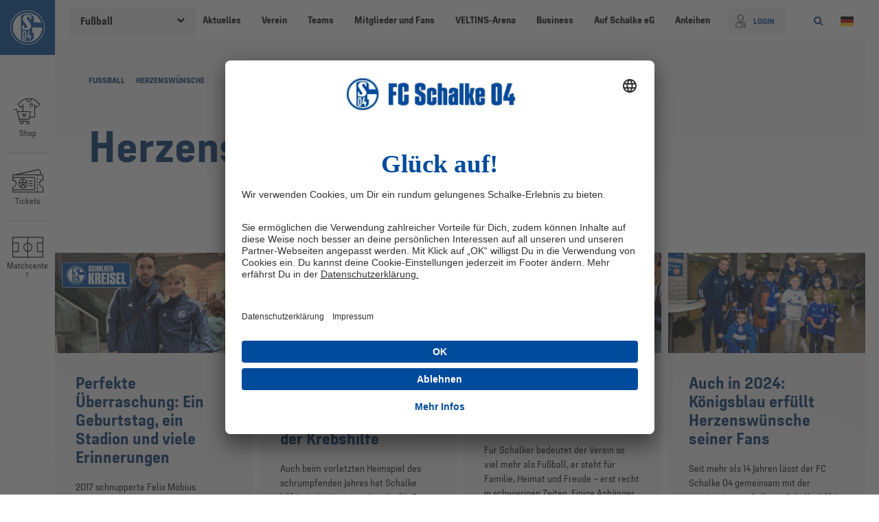

--- FILE ---
content_type: text/html
request_url: https://schalke04.de/tag/herzenswuensche/
body_size: 19322
content:


<!DOCTYPE html>
<!--[if IE 9]><html dir="ltr" lang="de-DE" class="supports-no-js ie9 oldie"><![endif]-->
<!--[if gt IE 9]><!--><html dir="ltr" lang="de-DE" class="supports-no-js"><!--<![endif]-->
<head>
    <style>
        .not-ready .site-header {
            position: fixed;
            top: 0;
            left: 0;
            width: 100%;
            height: 60px;
            z-index: 2;
            -webkit-transition: all .5s ease-in-out;
            -o-transition: all .5s ease-in-out;
            transition: all .5s ease-in-out;
        }
        .not-ready .header-logo {
            display: block;
            background-color: #004b9c;
            width: 60px;
            height: 60px;
            padding: 15px;
            margin: 0;
        }
        .not-ready .header-search,
        .not-ready .header-login,
        .not-ready .header-live {
            display: none;
        }
        .not-ready .module-image {
            display: none;
        }
    </style>
        <meta charset="UTF-8">
    <meta name="viewport" content="width=device-width, initial-scale=1, shrink-to-fit=no">
    <meta name="author" content="">
    <link rel="apple-touch-icon" sizes="180x180" href="https://schalke04.de/content/themes/fcschalke04/assets/images/apple-touch-icon.png">
    <link rel="icon" type="image/png" sizes="32x32" href="https://schalke04.de/content/themes/fcschalke04/assets/images/favicon-32x32.png">
    <link rel="icon" type="image/png" sizes="16x16" href="https://schalke04.de/content/themes/fcschalke04/assets/images/favicon-16x16.png">
    <link rel="manifest" href="https://schalke04.de/content/themes/fcschalke04/assets/images/manifest.json">
    <link rel="mask-icon" href="https://schalke04.de/content/themes/fcschalke04/assets/images/safari-pinned-tab.svg" color="#004b9c">
    <meta name="theme-color" content="#ffffff">

    <link rel="preload" href="/content/themes/fcschalke04/assets/css/fcschalke04.css?ver=release/1.2.9-20251111" as="style" onload="this.onload=null;this.rel='stylesheet'">
    <noscript>
        <link rel="stylesheet" href="/content/themes/fcschalke04/assets/css/fcschalke04.css?ver=release/1.2.9-20251111" type="text/css" media="all" crossorigin />
    </noscript>

    <link rel="stylesheet" href="/content/themes/fcschalke04/assets/css/fcschalke04.css?ver=release/1.2.9-20251111" type="text/css" media="all" crossorigin />

    <!-- Start SmartBanner configuration -->
    <meta name="smartbanner:price-suffix-apple" content=" im App Store">
    <meta name="smartbanner:title" content="Schalke 04 - Offizielle App">
    <meta name="smartbanner:author" content=" ">
    <meta name="smartbanner:price" content="Kostenlos">
    <meta name="smartbanner:disable-positioning" content="true">
    <meta name="smartbanner:price-suffix-apple" content=" im App Store">
    <meta name="smartbanner:price-suffix-google" content=" im Play Store">
    <meta name="smartbanner:icon-apple" content="https://schalke04.de/content/themes/fcschalke04/assets/images/ic_launcher_XXXHDPI.png">
    <meta name="smartbanner:icon-google" content="https://schalke04.de/content/themes/fcschalke04/assets/images/ic_launcher_XXXHDPI.png">
    <meta name="smartbanner:button" content="Installieren">
    <meta name="smartbanner:button-url-apple" content="https://apps.apple.com/de/app/fc-schalke-04-offizielle-app/id974657696">
    <meta name="smartbanner:button-url-google" content="https://play.google.com/store/apps/details?id=de.appmaker.android.fanapp">
    <meta name="smartbanner:enabled-platforms" content="">
    <meta name="smartbanner:custom-design-modifier" content="custom">
    <meta name="smartbanner:exclude-user-agent-regex" content="^.*iPhone(?!.*CriOS).*Safari">
    <meta name="smartbanner:include-user-agent-regex" content=".*Android.*">
    <meta name="apple-itunes-app" content="app-id=974657696">
    <meta name="google-play-app" content="app-id=de.appmaker.android.fanapp">
    <!-- End SmartBanner configuration -->

    <link rel="preload" href="https://schalke04.de/content/themes/fcschalke04/assets/fonts/fcs04-icons.eot" as="font" crossorigin />
    <link rel="preload" href="https://schalke04.de/content/themes/fcschalke04/assets/fonts/fcs04-icons.svg" as="font" crossorigin />
    <link rel="preload" href="https://schalke04.de/content/themes/fcschalke04/assets/fonts/fcs04-icons.ttf" as="font" crossorigin />
    <link rel="preload" href="https://schalke04.de/content/themes/fcschalke04/assets/fonts/fcs04-icons.woff" as="font" crossorigin />

    <link rel="preload" href="https://schalke04.de/content/themes/fcschalke04/assets/fonts/fontawesome-webfont.eot?v=4.7.0" as="font" crossorigin />
    <link rel="preload" href="https://schalke04.de/content/themes/fcschalke04/assets/fonts/fontawesome-webfont.svg?v=4.7.0" as="font" crossorigin />
    <link rel="preload" href="https://schalke04.de/content/themes/fcschalke04/assets/fonts/fontawesome-webfont.ttf?v=4.7.0" as="font" crossorigin />
    <link rel="preload" href="https://schalke04.de/content/themes/fcschalke04/assets/fonts/fontawesome-webfont.woff?v=4.7.0" as="font" crossorigin />
    <link rel="preload" href="https://schalke04.de/content/themes/fcschalke04/assets/fonts/fontawesome-webfont.woff2?v=4.7.0" as="font" crossorigin />

    <link rel="stylesheet" href="https://playout.3qsdn.com/player/css/s04.css" crossorigin type="text/css" media="all" />

    					<script id="usercentrics-cmp" src="https://app.usercentrics.eu/browser-ui/latest/loader.js" data-settings-id="ax0_-X4vk" async></script>
    	<meta name='robots' content='index, follow, max-image-preview:large, max-snippet:-1, max-video-preview:-1' />

<!-- Google Tag Manager for WordPress by DuracellTomi -->
<script data-cfasync="false" type="text/javascript">
	var gtm4wp_datalayer_name = "dataLayer";
	var dataLayer = dataLayer || [];
</script>
<!-- End Google Tag Manager for WordPress by DuracellTomi -->
	<!-- This site is optimized with the Yoast SEO Premium plugin v18.1 (Yoast SEO v18.3) - https://yoast.com/wordpress/plugins/seo/ -->
	<title>Herzenswünsche Archive</title>
	<meta property="og:locale" content="de_DE" />
	<meta property="og:type" content="website" />
	<meta property="og:title" content="Herzenswünsche Archive" />
	<meta property="og:url" content="https://schalke04.de/tag/herzenswünsche" />
	<meta property="og:site_name" content="Fußball" />
	<meta property="og:image" content="https://storage.schalke04.de/2018/12/FC_Schalke_04_wir_leben_dich.jpg" />
	<meta name="twitter:card" content="summary_large_image" />
	<script type="application/ld+json" class="yoast-schema-graph">{"@context":"https://schema.org","@graph":[{"@type":"WebSite","@id":"https://schalke04.de/#website","url":"https://schalke04.de/","name":"Fußball","description":"FC Schalke 04","potentialAction":[{"@type":"SearchAction","target":{"@type":"EntryPoint","urlTemplate":"https://schalke04.de/?s={search_term_string}"},"query-input":"required name=search_term_string"}],"inLanguage":"de-DE"},{"@type":"WebPage","@id":"#webpage","url":"","name":"","isPartOf":{"@id":"https://schalke04.de/#website"},"breadcrumb":{"@id":"#breadcrumb"},"inLanguage":"de-DE","potentialAction":[{"@type":"ReadAction","target":[""]}]},{"@type":"BreadcrumbList","@id":"#breadcrumb","itemListElement":[{"@type":"ListItem","position":1,"name":"Home","item":"https://schalke04.de/"},{"@type":"ListItem","position":2,"name":""}]}]}</script>
	<!-- / Yoast SEO Premium plugin. -->


<link rel='dns-prefetch' href='//schalke04.de' />
<link rel='dns-prefetch' href='//s.w.org' />
<link rel='stylesheet' id='elasticpress-related-posts-block-css'  href='https://schalke04.de/content/plugins/elasticpress/dist/css/related-posts-block-styles.min.css?ver=4.2.1' type='text/css' media='all' />
<style id='global-styles-inline-css' type='text/css'>
body{--wp--preset--color--black: #000000;--wp--preset--color--cyan-bluish-gray: #abb8c3;--wp--preset--color--white: #ffffff;--wp--preset--color--pale-pink: #f78da7;--wp--preset--color--vivid-red: #cf2e2e;--wp--preset--color--luminous-vivid-orange: #ff6900;--wp--preset--color--luminous-vivid-amber: #fcb900;--wp--preset--color--light-green-cyan: #7bdcb5;--wp--preset--color--vivid-green-cyan: #00d084;--wp--preset--color--pale-cyan-blue: #8ed1fc;--wp--preset--color--vivid-cyan-blue: #0693e3;--wp--preset--color--vivid-purple: #9b51e0;--wp--preset--gradient--vivid-cyan-blue-to-vivid-purple: linear-gradient(135deg,rgba(6,147,227,1) 0%,rgb(155,81,224) 100%);--wp--preset--gradient--light-green-cyan-to-vivid-green-cyan: linear-gradient(135deg,rgb(122,220,180) 0%,rgb(0,208,130) 100%);--wp--preset--gradient--luminous-vivid-amber-to-luminous-vivid-orange: linear-gradient(135deg,rgba(252,185,0,1) 0%,rgba(255,105,0,1) 100%);--wp--preset--gradient--luminous-vivid-orange-to-vivid-red: linear-gradient(135deg,rgba(255,105,0,1) 0%,rgb(207,46,46) 100%);--wp--preset--gradient--very-light-gray-to-cyan-bluish-gray: linear-gradient(135deg,rgb(238,238,238) 0%,rgb(169,184,195) 100%);--wp--preset--gradient--cool-to-warm-spectrum: linear-gradient(135deg,rgb(74,234,220) 0%,rgb(151,120,209) 20%,rgb(207,42,186) 40%,rgb(238,44,130) 60%,rgb(251,105,98) 80%,rgb(254,248,76) 100%);--wp--preset--gradient--blush-light-purple: linear-gradient(135deg,rgb(255,206,236) 0%,rgb(152,150,240) 100%);--wp--preset--gradient--blush-bordeaux: linear-gradient(135deg,rgb(254,205,165) 0%,rgb(254,45,45) 50%,rgb(107,0,62) 100%);--wp--preset--gradient--luminous-dusk: linear-gradient(135deg,rgb(255,203,112) 0%,rgb(199,81,192) 50%,rgb(65,88,208) 100%);--wp--preset--gradient--pale-ocean: linear-gradient(135deg,rgb(255,245,203) 0%,rgb(182,227,212) 50%,rgb(51,167,181) 100%);--wp--preset--gradient--electric-grass: linear-gradient(135deg,rgb(202,248,128) 0%,rgb(113,206,126) 100%);--wp--preset--gradient--midnight: linear-gradient(135deg,rgb(2,3,129) 0%,rgb(40,116,252) 100%);--wp--preset--duotone--dark-grayscale: url('#wp-duotone-dark-grayscale');--wp--preset--duotone--grayscale: url('#wp-duotone-grayscale');--wp--preset--duotone--purple-yellow: url('#wp-duotone-purple-yellow');--wp--preset--duotone--blue-red: url('#wp-duotone-blue-red');--wp--preset--duotone--midnight: url('#wp-duotone-midnight');--wp--preset--duotone--magenta-yellow: url('#wp-duotone-magenta-yellow');--wp--preset--duotone--purple-green: url('#wp-duotone-purple-green');--wp--preset--duotone--blue-orange: url('#wp-duotone-blue-orange');--wp--preset--font-size--small: 13px;--wp--preset--font-size--medium: 20px;--wp--preset--font-size--large: 36px;--wp--preset--font-size--x-large: 42px;}.has-black-color{color: var(--wp--preset--color--black) !important;}.has-cyan-bluish-gray-color{color: var(--wp--preset--color--cyan-bluish-gray) !important;}.has-white-color{color: var(--wp--preset--color--white) !important;}.has-pale-pink-color{color: var(--wp--preset--color--pale-pink) !important;}.has-vivid-red-color{color: var(--wp--preset--color--vivid-red) !important;}.has-luminous-vivid-orange-color{color: var(--wp--preset--color--luminous-vivid-orange) !important;}.has-luminous-vivid-amber-color{color: var(--wp--preset--color--luminous-vivid-amber) !important;}.has-light-green-cyan-color{color: var(--wp--preset--color--light-green-cyan) !important;}.has-vivid-green-cyan-color{color: var(--wp--preset--color--vivid-green-cyan) !important;}.has-pale-cyan-blue-color{color: var(--wp--preset--color--pale-cyan-blue) !important;}.has-vivid-cyan-blue-color{color: var(--wp--preset--color--vivid-cyan-blue) !important;}.has-vivid-purple-color{color: var(--wp--preset--color--vivid-purple) !important;}.has-black-background-color{background-color: var(--wp--preset--color--black) !important;}.has-cyan-bluish-gray-background-color{background-color: var(--wp--preset--color--cyan-bluish-gray) !important;}.has-white-background-color{background-color: var(--wp--preset--color--white) !important;}.has-pale-pink-background-color{background-color: var(--wp--preset--color--pale-pink) !important;}.has-vivid-red-background-color{background-color: var(--wp--preset--color--vivid-red) !important;}.has-luminous-vivid-orange-background-color{background-color: var(--wp--preset--color--luminous-vivid-orange) !important;}.has-luminous-vivid-amber-background-color{background-color: var(--wp--preset--color--luminous-vivid-amber) !important;}.has-light-green-cyan-background-color{background-color: var(--wp--preset--color--light-green-cyan) !important;}.has-vivid-green-cyan-background-color{background-color: var(--wp--preset--color--vivid-green-cyan) !important;}.has-pale-cyan-blue-background-color{background-color: var(--wp--preset--color--pale-cyan-blue) !important;}.has-vivid-cyan-blue-background-color{background-color: var(--wp--preset--color--vivid-cyan-blue) !important;}.has-vivid-purple-background-color{background-color: var(--wp--preset--color--vivid-purple) !important;}.has-black-border-color{border-color: var(--wp--preset--color--black) !important;}.has-cyan-bluish-gray-border-color{border-color: var(--wp--preset--color--cyan-bluish-gray) !important;}.has-white-border-color{border-color: var(--wp--preset--color--white) !important;}.has-pale-pink-border-color{border-color: var(--wp--preset--color--pale-pink) !important;}.has-vivid-red-border-color{border-color: var(--wp--preset--color--vivid-red) !important;}.has-luminous-vivid-orange-border-color{border-color: var(--wp--preset--color--luminous-vivid-orange) !important;}.has-luminous-vivid-amber-border-color{border-color: var(--wp--preset--color--luminous-vivid-amber) !important;}.has-light-green-cyan-border-color{border-color: var(--wp--preset--color--light-green-cyan) !important;}.has-vivid-green-cyan-border-color{border-color: var(--wp--preset--color--vivid-green-cyan) !important;}.has-pale-cyan-blue-border-color{border-color: var(--wp--preset--color--pale-cyan-blue) !important;}.has-vivid-cyan-blue-border-color{border-color: var(--wp--preset--color--vivid-cyan-blue) !important;}.has-vivid-purple-border-color{border-color: var(--wp--preset--color--vivid-purple) !important;}.has-vivid-cyan-blue-to-vivid-purple-gradient-background{background: var(--wp--preset--gradient--vivid-cyan-blue-to-vivid-purple) !important;}.has-light-green-cyan-to-vivid-green-cyan-gradient-background{background: var(--wp--preset--gradient--light-green-cyan-to-vivid-green-cyan) !important;}.has-luminous-vivid-amber-to-luminous-vivid-orange-gradient-background{background: var(--wp--preset--gradient--luminous-vivid-amber-to-luminous-vivid-orange) !important;}.has-luminous-vivid-orange-to-vivid-red-gradient-background{background: var(--wp--preset--gradient--luminous-vivid-orange-to-vivid-red) !important;}.has-very-light-gray-to-cyan-bluish-gray-gradient-background{background: var(--wp--preset--gradient--very-light-gray-to-cyan-bluish-gray) !important;}.has-cool-to-warm-spectrum-gradient-background{background: var(--wp--preset--gradient--cool-to-warm-spectrum) !important;}.has-blush-light-purple-gradient-background{background: var(--wp--preset--gradient--blush-light-purple) !important;}.has-blush-bordeaux-gradient-background{background: var(--wp--preset--gradient--blush-bordeaux) !important;}.has-luminous-dusk-gradient-background{background: var(--wp--preset--gradient--luminous-dusk) !important;}.has-pale-ocean-gradient-background{background: var(--wp--preset--gradient--pale-ocean) !important;}.has-electric-grass-gradient-background{background: var(--wp--preset--gradient--electric-grass) !important;}.has-midnight-gradient-background{background: var(--wp--preset--gradient--midnight) !important;}.has-small-font-size{font-size: var(--wp--preset--font-size--small) !important;}.has-medium-font-size{font-size: var(--wp--preset--font-size--medium) !important;}.has-large-font-size{font-size: var(--wp--preset--font-size--large) !important;}.has-x-large-font-size{font-size: var(--wp--preset--font-size--x-large) !important;}
</style>
<link rel='stylesheet' id='beautiful-taxonomy-filters-basic-css'  href='https://schalke04.de/content/plugins/beautiful-taxonomy-filters/public/css/beautiful-taxonomy-filters-base.min.css?ver=2.4.3' type='text/css' media='all' />
<link rel='stylesheet' id='socicon-styles-css'  href='https://schalke04.de/content/themes/fcschalke04/assets/social/style.css?ver=5.9.3' type='text/css' media='all' />
<!--[if lte IE 9]>
<link rel='stylesheet' id='fcs04-styles-ie9-css'  href='https://schalke04.de/content/themes/fcschalke04/assets/css/ie9.css?ver=release/1.2.9-20251111' type='text/css' media='all' />
<![endif]-->
<link rel='stylesheet' id='vc_plugin_table_style_css-css'  href='https://schalke04.de/content/plugins/easy-tables-vc/assets/css/style.css?ver=1.0.0' type='text/css' media='all' />
<link rel='stylesheet' id='vc_plugin_themes_css-css'  href='https://schalke04.de/content/plugins/easy-tables-vc/assets/css/themes.css?ver=5.9.3' type='text/css' media='all' />
<script type='text/javascript' src='https://schalke04.de/cms/wp-includes/js/jquery/jquery.min.js?ver=3.6.0' id='jquery-core-js'></script>
<script type='text/javascript' src='https://schalke04.de/cms/wp-includes/js/jquery/jquery-migrate.min.js?ver=3.3.2' id='jquery-migrate-js'></script>
<script type='text/plain' data-usercentrics='Google Tag Manager' src='https://schalke04.de/content/plugins/duracelltomi-google-tag-manager/js/gtm4wp-form-move-tracker.js?ver=1.8' id='gtm4wp-form-move-tracker-js'></script>
<script type='application/json' id='wpp-json'>
{"sampling_active":1,"sampling_rate":1,"ajax_url":"https:\/\/schalke04.de\/wp-json\/wordpress-popular-posts\/v1\/popular-posts","api_url":"https:\/\/schalke04.de\/wp-json\/wordpress-popular-posts","ID":0,"token":"925f4fccdf","lang":0,"debug":1}
</script>
<script type='text/javascript' src='https://schalke04.de/content/plugins/wordpress-popular-posts/assets/js/wpp.min.js?ver=5.4.2' id='wpp-js-js'></script>
<script type='text/javascript' id='modernizr-js-extra'>
/* <![CDATA[ */
var fcs04_data = {"table_page_url":"https:\/\/schalke04.de\/teams\/profis\/tabellen\/2025-2026-2-bundesliga\/"};
/* ]]> */
</script>
<script type='text/javascript' src='https://schalke04.de/content/themes/fcschalke04/assets/js/modernizr-custom.js?ver=release/1.2.9-20251111' id='modernizr-js'></script>
<link rel="https://api.w.org/" href="https://schalke04.de/wp-json/" /><meta name="generator" content="WPML ver:4.5.5 stt:1,3;" />
<meta name="tec-api-version" content="v1"><meta name="tec-api-origin" content="https://schalke04.de"><link rel="https://theeventscalendar.com/" href="https://schalke04.de/wp-json/tribe/events/v1/" />
<!-- Google Tag Manager for WordPress by DuracellTomi -->
<script data-cfasync="false" type="text/javascript">
	dataLayer.push({"visitorLoginState":"logged-out","visitorType":"visitor-logged-out","pagePostType":"bloghome","browserName":"","browserVersion":"","browserEngineName":"","browserEngineVersion":"","osName":"","osVersion":"","deviceType":"","deviceManufacturer":"","deviceModel":""});
</script>
<script data-cfasync="false">(function(w,d,s,l,i){w[l]=w[l]||[];w[l].push({'gtm.start':
new Date().getTime(),event:'gtm.js'});var f=d.getElementsByTagName(s)[0],
j=d.createElement(s),dl=l!='dataLayer'?'&l='+l:'';j.async=true;j.src=
'//www.googletagmanager.com/gtm.'+'js?id='+i+dl;f.parentNode.insertBefore(j,f);
})(window,document,'script','dataLayer','GTM-PVT8RKX');</script>
<!-- End Google Tag Manager -->
<!-- End Google Tag Manager for WordPress by DuracellTomi -->        <style>
            @-webkit-keyframes bgslide {
                from {
                    background-position-x: 0;
                }
                to {
                    background-position-x: -200%;
                }
            }

            @keyframes bgslide {
                    from {
                        background-position-x: 0;
                    }
                    to {
                        background-position-x: -200%;
                    }
            }

            .wpp-widget-placeholder {
                margin: 0 auto;
                width: 60px;
                height: 3px;
                background: #dd3737;
                background: -webkit-gradient(linear, left top, right top, from(#dd3737), color-stop(10%, #571313), to(#dd3737));
                background: linear-gradient(90deg, #dd3737 0%, #571313 10%, #dd3737 100%);
                background-size: 200% auto;
                border-radius: 3px;
                -webkit-animation: bgslide 1s infinite linear;
                animation: bgslide 1s infinite linear;
            }
        </style>
        <meta name="generator" content="Powered by Visual Composer - drag and drop page builder for WordPress."/>
<!--[if lte IE 9]><link rel="stylesheet" type="text/css" href="https://schalke04.de/content/plugins/js_composer/assets/css/vc_lte_ie9.min.css" media="screen"><![endif]--><noscript><style type="text/css"> .wpb_animate_when_almost_visible { opacity: 1; }</style></noscript>
    
    
                <!-- Facebook Pixel Code -->
        <script type="text/plain" data-usercentrics="Facebook Connect">
            !function(f,b,e,v,n,t,s)
            {if(f.fbq)return;n=f.fbq=function()
            {n.callMethod?   n.callMethod.apply(n,arguments):n.queue.push(arguments)};
                if(!f._fbq)f._fbq=n;n.push=n;n.loaded=!0;n.version='2.0';
                n.queue=[];t=b.createElement(e);t.async=!0;
                t.src=v;s=b.getElementsByTagName(e)[0];
                s.parentNode.insertBefore(t,s)}(window, document,'script',
                'https://connect.facebook.net/en_US/fbevents.js');
            fbq('init', '1719672608328860');
            fbq('track', 'PageView');
        </script>
        <noscript><img height="1" width="1" style="display:none" src="https://www.facebook.com/tr?id=1719672608328860&ev=PageView&noscript=1" crossorigin /></noscript>
        <!-- End Facebook Pixel Code -->
    
                                                            
    <style>
        [data-members-only="true"] {
            display: none !important;
            color: red !important;
        }
    </style>


            
</head>

<body id="top"   postid="0" class="not-ready blog tribe-no-js tribe-bar-is-disabled site-language-de competition-2-bundesliga wpb-js-composer js-comp-ver-5.0.1 vc_responsive  blog-id-1 blog-name-Fußball">

    <!-- CORE FIREBASE MODULE -->
    <div id="firebase-module"></div>
    <script src="/firebase/static/js/main.js?ver=release/1.2.9-20251111"></script>

            
<!-- Google Tag Manager (noscript) -->
<noscript><iframe src="https://www.googletagmanager.com/ns.html?id=GTM-PVT8RKX"
height="0" width="0" style="display:none;visibility:hidden"></iframe></noscript>
<!-- End Google Tag Manager (noscript) -->    
    <div class="site">
        <article class="site-wrapper">

                            	<header class="site-header" data-module="modules/header-nav" data-conditions="media:{(max-width: 74.9375rem)}">
	<div class="header-top">
		<div class="container-fluid">
			<div class="header-top-bar">
				<p class="header-logo-wrap">
					<a
						href="https://schalke04.de"
						class="header-logo temp "
						role="banner"
						aria-label="Homepage"
					>
																					<svg width="100%" height="100%" viewBox="50 40 80 80" version="1.1" xmlns="https://www.w3.org/2000/svg"
									xmlns:xlink="https://www.w3.org/1999/xlink">
									<!-- Generator: Sketch 42 (36781) - https://www.bohemiancoding.com/sketch -->
									<title>FC Gelsenkirchen-Schalke 04 e.V.</title>
									<defs></defs>
									<g id="Logo_Schalke04_198499253" stroke="none" stroke-width="1" fill="none" fill-rule="evenodd"
									transform="translate(50.000000, 40.000000)">
										<path d="M40,80 C62.0914997,80 80,62.0912184 80,40.0001812 C80,17.9084191 62.0914997,0 40,0 C17.9085003,0 0,17.9084191 0,40.0001812 C0,62.0912184 17.9085003,80 40,80"
											id="Fill-1_755430915" fill="#FFFFFF"></path>
										<path d="M40,78.5185185 L40,78.5185185 C18.7269244,78.5185185 1.48148148,61.2730756 1.48148148,40 C1.48148148,18.7269244 18.7269244,1.48148148 40,1.48148148 C61.2730756,1.48148148 78.5185185,18.7269244 78.5185185,40 C78.5185185,61.2730756 61.2730756,78.5185185 40,78.5185185"
											id="Fill-3_1481457439" fill="#004B9C"></path>
										<path d="M40,5.92592593 L40,5.92592593 C54.6932084,5.92592593 67.2142734,15.2261651 71.997915,28.2606982 C71.997915,28.2606982 69.3233932,28.260336 69.3233932,28.2599738 L54.9782638,28.2599738 L54.9775394,19.7909863 C54.9775394,17.2240667 54.9775394,8.42547613 40,8.42547613 C34.5274445,8.42547613 29.3801491,9.81741518 24.8927913,12.2666194 L24.8927913,67.737727 C29.3801491,70.1869312 34.5274445,71.5788703 40,71.5788703 C54.9775394,71.5788703 54.9775394,62.7802797 54.9775394,60.2129979 L54.9775394,52.7244889 L51.2040876,52.7244889 L51.2033632,40.0228187 L74.0740741,40.0228187 C74.0613969,58.8308383 58.810755,74.0740741 40,74.0740741 C21.1812765,74.0740741 5.92592593,58.8185234 5.92592593,40 C5.92592593,21.1814766 21.1812765,5.92592593 40,5.92592593"
											id="Fill-5_2034265976" fill="#FFFFFF"></path>
										<path d="M40.855492,15.3676639 C41.7631334,15.1171576 42.4996383,15.1711742 43.3658582,15.502524 C45.5862733,16.3055216 46.003396,19.2894824 46.1661756,21.1789738 L48.6075058,21.1789738 L48.6031457,10.8549261 L47.1047015,10.8549261 C47.1047015,10.8549261 46.3598397,11.9599088 46.1483715,12.2753074 C44.9031805,11.4719473 43.4407077,10.9517208 41.9796884,10.5743301 C38.5140822,9.96057165 35.265031,10.7635693 32.7201468,12.5584411 C29.4616485,14.8666514 27.6074874,20.146134 29.8864015,23.652859 C32.1653155,27.159584 38.675045,36.6088537 38.675045,36.6088537 C38.675045,36.6088537 39.1306825,37.2421886 39.1172387,37.9690555 C39.0972546,39.1284173 38.622723,39.8766733 37.7016377,40.5284971 C36.7801891,41.1803209 35.8343961,41.322069 34.5612273,41.0472734 C31.5494419,40.4063254 31.7401992,36.6012406 31.7401992,34.6744089 L28.1481481,34.6744089 L28.1481481,45.5567484 L30.4499531,45.5567484 L31.1839145,44.154131 C32.0839257,44.5590738 33.7487829,45.3939738 35.1563902,45.6310665 C38.9468288,46.385848 43.0083245,45.724236 45.769037,43.2677521 C48.7477579,40.8105432 50.2603725,36.0230099 47.2442269,31.9420419 C44.0609415,27.14037 39.2720246,20.7145766 38.6830387,19.2597552 C38.5017284,18.8123967 37.9585242,16.3889028 40.855492,15.3676639"
											id="Fill-7_700832468" fill="#FFFFFF"></path>
										<path d="M28.1481481,51.8881298 L28.1481481,65.1485423 C28.1481481,67.623396 30.1379764,69.6296296 32.5922306,69.6296296 C35.0468468,69.6296296 37.037037,67.623396 37.037037,65.1485423 L37.037037,51.8881298 C37.037037,49.4136411 35.0468468,47.4074074 32.5922306,47.4074074 C30.1379764,47.4074074 28.1481481,49.4136411 28.1481481,51.8881298"
											id="Fill-9_195540211" fill="#FFFFFF"></path>
										<path d="M47.0886593,59.9416103 L47.0872801,56.6570271 L44.2747016,56.6570271 L44.2747016,59.9444219 L42.3772369,59.9444219 C42.3772369,59.9444219 45.3080837,47.4636382 45.3325649,47.4074074 L42.2041446,47.4074074 C42.2041446,47.4074074 38.5185185,63.0993227 38.5185185,63.009002 L44.1329866,63.0079476 L44.1322969,68.1481481 L47.0886593,68.1481481 L47.0872801,63.0079476 L48.8888889,63.009002 L48.8888889,59.9416103 L47.0886593,59.9416103 Z"
											id="Fill-11_1760060259" fill="#FFFFFF"></path>
										<path d="M34.0740741,51.849918 L34.0740741,65.1874858 C34.0740741,66.004648 33.4108228,66.6666667 32.5929598,66.6666667 C31.7743624,66.6666667 31.1111111,66.004648 31.1111111,65.1874858 L31.1111111,51.849918 C31.1111111,51.0323891 31.7743624,50.3703704 32.5929598,50.3703704 C33.4108228,50.3703704 34.0740741,51.0323891 34.0740741,51.849918"
											id="Fill-13_474518532" fill="#004B9C"></path>
									</g>
								</svg>
																		</a>
				</p>
								                <div class="header-quicklinks">
											<nav>
							<ul>
																	<li>
										<a
											href="https://shop.schalke04.de/"
											class="header-quicklink"
											data-toggle="tooltip" data-placement="right" title="Shop"
										>
											<i class="fcs04-icon fcs04-icon-shop2"></i>
											<span class="header-quicklink__label">Shop</span>
										</a>
									</li>
									<li>
										<a
											href="https://tickets.schalke04.de/de"
											class="header-quicklink"
											data-toggle="tooltip" data-placement="right" title="Tickets"
										>
											<i class="fcs04-icon fcs04-icon-tickets"></i>
											<span class="header-quicklink__label">Tickets</span>
										</a>
									</li>
									<li>
										<a
																							href="https://schalke04.de/aktuelles/matchcenter/"
																						class="header-quicklink"
											data-toggle="tooltip" data-placement="right" title="Matchcenter"
										>
											<i class="fcs04-icon fcs04-icon-matchcenter2"></i>
											<span class="header-quicklink__label">Matchcenter</span>
										</a>
									</li>
															</ul>
						</nav>
					                </div>
								<div class="header-mobile-navigation-indicator">
	<button type="button" class="btn btn-link" aria-label="Menü umschalten">
		<i class="fa fa-bars"></i>
		Menu
	</button>
</div>
<div class="header-nav">
	<div class="nav-area">
		<div class="row">
			<div class="col-xl-4">
				<div class="nav-main-sections">
					<div class="dropdown">
						<button class="dropdown-toggle btn btn-link" type="button" id="dropdown-multisites" data-toggle="dropdown" aria-haspopup="true" aria-expanded="false">
							Fußball
						</button>

						<div class="dropdown-menu" aria-labelledby="dropdown-multisites">
							<a class="dropdown-item shop-link" href="https://shop.schalke04.de/" target="_blank">Fanshop</a>
							<a class="dropdown-item shop-link" href="https://tickets.schalke04.de/" target="_blank">Ticketshop</a>
							<a class="dropdown-item" href="https://schalke04.de">Fußball</a>
							<a class="dropdown-item" href="https://schalke04.de/tv">Schalke TV</a>
							<a class="dropdown-item" href="https://schalke04.de/knappenschmiede">Knappenschmiede</a>
							<a class="dropdown-item" href="https://schalke04.de/sportabteilungen">Sportabteilungen</a>
							<a class="dropdown-item" href="https://schalke04.de/knappenkids">Knappenkids</a>
							<a class="dropdown-item" href="https://schalke04.de/esports">Esports</a>
							<a class="dropdown-item" href="https://schalke04.de/bolzplaetze">Bolzplätze</a>
						</div>
					</div>
				</div>
			</div>
			<div class="col-xl-14 col-xxl-15 offset-xxl-0 offset-xxxl-0 flex-last">

				<div data-firebase-module="menu" language="de" fallback-lang="de"></div>

							</div>
		</div>
	</div>
	<div class="nav-meta">
		<div class="meta-login">
			<a data-firebase-reference="account-login-link" href="/account/profil/" class="btn btn-xs btn-secondary login-header" style="display: none;">Login</a>
		</div>
		<div class="meta-search">
			<div class="btn btn-link" href="" data-toggle="collapse" data-target="#header-search" aria-label="Suche umschalten">
				<i class="fa fa-search"></i>
			</div>
		</div>
								<div class="meta-language">
				<div class="dropdown">
					<button class="dropdown-toggle btn btn-link" type="button" id="dropdown-language" data-toggle="dropdown" aria-haspopup="true" aria-expanded="false" aria-label="Sprache auswählen">
						<i class="flag-icon flag-icon-de"></i>
					</button>
					<div class="dropdown-menu" aria-labelledby="dropdown-language">
																																											<a class="dropdown-item" href="https://schalke04.de/en/" title="English">
										<i class="flag-icon flag-icon-gb"></i>
									</a>
																<a class="dropdown-item" href="https://schalke04.de/en/" title="English">
									<i class="flag-icon flag-icon-en"></i>
								</a>
																		</div>
				</div>
			</div>
			</div>
</div>
			</div>
			<div id="header-search" class="header-search collapse">
				<div class="container">
					<div class="row">
						<div class="col-xl-23 offset-xl-1 col-xxl-23 offset-xxl-1 col-xxxl-24 offset-xxxl-0">
							<h2 class="h2 mb-4 sr-only">Suche</h2>
							<button type="button" class="btn btn-link btn-close" data-toggle="collapse"
									data-target="#header-search" aria-label="Close search layer">
								<i class="fcs04-icon fcs04-icon-close"></i>
							</button>
															<form name="form-search-header" action="/suche" method="get">
									<label class="sr-only" for="field-search">Suchwort</label>
									<input type="search" name="search" class="form-control form-control-lg" id="field-search" placeholder="Suchbegriff eingeben" autocomplete="off" autofocus>
									<button type="submit" class="btn btn-lg btn-block btn-primary sr-only">Suchen</button>
								</form>
													</div>
					</div>
				</div>
			</div>
			<div id="header-login" class="header-login collapse">
				<div class="container">
					<div class="row">
						<div class="col-xl-23 offset-xl-1 col-xxl-23 offset-xxl-1 col-xxxl-24 offset-xxxl-0">
							<h2 class="h2 mb-4">Login</h2>
							<button type="button" class="btn btn-link btn-close" data-toggle="collapse"
									data-target="#header-login" aria-label="Close login layer">
								<i class="fcs04-icon fcs04-icon-close"></i>
							</button>
							<div class="row">
								<div class="col-lg-8 col-xl-6">
									<p>Bitte melde Dich mit deinen bestehenden Nutzerdaten an.</p>
								</div>
								<div class="col-lg-14 col-xl-12 offset-lg-2">
									<form name="form-login-header" action="https://schalke04.de/account/login/" method="post" novalidate>
                                        <input type="hidden" name="returnUrl" value="https://schalke04.de">
																				<div class="row">
											<div class="col-sm-12 col-xl-9 flex-xl-first">
												<div class="form-group">
													<label for="field-email-account" class="sr-only">E-Mail</label>
													<input type="email" name="email" class="form-control mb-2 mr-sm-2 mb-sm-0"
														id="field-email-account" placeholder="E-Mail" required formnovalidate>
												</div>
											</div>
											<div class="col-sm-12 col-xl-9 flex-xl-first">
												<div class="form-group">
													<label for="field-password-account" class="sr-only">Passwort</label>
													<input type="password" name="password" class="form-control mb-2 mr-sm-2 mb-sm-0"
														id="field-password-account" placeholder="Passwort" required>
												</div>
											</div>
											<div class="col-12 col-xl-9 flex-xl-last">
												<p class="form-text text-muted">
													<a href="https://schalke04.de/account/registrierung/">Registrieren</a>
												</p>
											</div>
											<div class="col-12 col-xl-9 flex-xl-last">
												<p class="form-text text-muted text-right text-sm-left">
												<a href="https://store.schalke04.de/account/password">Passwort vergessen?</a>
												</p>
											</div>
											<div class="col-xl-4 offset-xl-2 flex-xl-unordered">
												<button type="submit" class="btn btn-primary-gradient">
													Login
												</button>
											</div>
										</div>
									</form>
								</div>
							</div>
						</div>
					</div>
				</div>
			</div>
					</div>
	</div>
	<div class="header-sidebar">
		<p class="header-logo-wrap">
							<a href="https://schalke04.de" class="header-logo" role="banner" aria-label="Homepage">
																				<svg width="100%" height="100%" viewBox="50 40 80 80" version="1.1" xmlns="https://www.w3.org/2000/svg"
									xmlns:xlink="https://www.w3.org/1999/xlink">
									<!-- Generator: Sketch 42 (36781) - https://www.bohemiancoding.com/sketch -->
									<title>FC Gelsenkirchen-Schalke 04 e.V.</title>
									<defs></defs>
									<g id="Logo_Schalke04_1717873539" stroke="none" stroke-width="1" fill="none" fill-rule="evenodd"
									transform="translate(50.000000, 40.000000)">
										<path d="M40,80 C62.0914997,80 80,62.0912184 80,40.0001812 C80,17.9084191 62.0914997,0 40,0 C17.9085003,0 0,17.9084191 0,40.0001812 C0,62.0912184 17.9085003,80 40,80"
											id="Fill-1_261044148" fill="#FFFFFF"></path>
										<path d="M40,78.5185185 L40,78.5185185 C18.7269244,78.5185185 1.48148148,61.2730756 1.48148148,40 C1.48148148,18.7269244 18.7269244,1.48148148 40,1.48148148 C61.2730756,1.48148148 78.5185185,18.7269244 78.5185185,40 C78.5185185,61.2730756 61.2730756,78.5185185 40,78.5185185"
											id="Fill-3_1415369806" fill="#004B9C"></path>
										<path d="M40,5.92592593 L40,5.92592593 C54.6932084,5.92592593 67.2142734,15.2261651 71.997915,28.2606982 C71.997915,28.2606982 69.3233932,28.260336 69.3233932,28.2599738 L54.9782638,28.2599738 L54.9775394,19.7909863 C54.9775394,17.2240667 54.9775394,8.42547613 40,8.42547613 C34.5274445,8.42547613 29.3801491,9.81741518 24.8927913,12.2666194 L24.8927913,67.737727 C29.3801491,70.1869312 34.5274445,71.5788703 40,71.5788703 C54.9775394,71.5788703 54.9775394,62.7802797 54.9775394,60.2129979 L54.9775394,52.7244889 L51.2040876,52.7244889 L51.2033632,40.0228187 L74.0740741,40.0228187 C74.0613969,58.8308383 58.810755,74.0740741 40,74.0740741 C21.1812765,74.0740741 5.92592593,58.8185234 5.92592593,40 C5.92592593,21.1814766 21.1812765,5.92592593 40,5.92592593"
											id="Fill-5_999735062" fill="#FFFFFF"></path>
										<path d="M40.855492,15.3676639 C41.7631334,15.1171576 42.4996383,15.1711742 43.3658582,15.502524 C45.5862733,16.3055216 46.003396,19.2894824 46.1661756,21.1789738 L48.6075058,21.1789738 L48.6031457,10.8549261 L47.1047015,10.8549261 C47.1047015,10.8549261 46.3598397,11.9599088 46.1483715,12.2753074 C44.9031805,11.4719473 43.4407077,10.9517208 41.9796884,10.5743301 C38.5140822,9.96057165 35.265031,10.7635693 32.7201468,12.5584411 C29.4616485,14.8666514 27.6074874,20.146134 29.8864015,23.652859 C32.1653155,27.159584 38.675045,36.6088537 38.675045,36.6088537 C38.675045,36.6088537 39.1306825,37.2421886 39.1172387,37.9690555 C39.0972546,39.1284173 38.622723,39.8766733 37.7016377,40.5284971 C36.7801891,41.1803209 35.8343961,41.322069 34.5612273,41.0472734 C31.5494419,40.4063254 31.7401992,36.6012406 31.7401992,34.6744089 L28.1481481,34.6744089 L28.1481481,45.5567484 L30.4499531,45.5567484 L31.1839145,44.154131 C32.0839257,44.5590738 33.7487829,45.3939738 35.1563902,45.6310665 C38.9468288,46.385848 43.0083245,45.724236 45.769037,43.2677521 C48.7477579,40.8105432 50.2603725,36.0230099 47.2442269,31.9420419 C44.0609415,27.14037 39.2720246,20.7145766 38.6830387,19.2597552 C38.5017284,18.8123967 37.9585242,16.3889028 40.855492,15.3676639"
											id="Fill-7_2111898195" fill="#FFFFFF"></path>
										<path d="M28.1481481,51.8881298 L28.1481481,65.1485423 C28.1481481,67.623396 30.1379764,69.6296296 32.5922306,69.6296296 C35.0468468,69.6296296 37.037037,67.623396 37.037037,65.1485423 L37.037037,51.8881298 C37.037037,49.4136411 35.0468468,47.4074074 32.5922306,47.4074074 C30.1379764,47.4074074 28.1481481,49.4136411 28.1481481,51.8881298"
											id="Fill-9_1085740961" fill="#FFFFFF"></path>
										<path d="M47.0886593,59.9416103 L47.0872801,56.6570271 L44.2747016,56.6570271 L44.2747016,59.9444219 L42.3772369,59.9444219 C42.3772369,59.9444219 45.3080837,47.4636382 45.3325649,47.4074074 L42.2041446,47.4074074 C42.2041446,47.4074074 38.5185185,63.0993227 38.5185185,63.009002 L44.1329866,63.0079476 L44.1322969,68.1481481 L47.0886593,68.1481481 L47.0872801,63.0079476 L48.8888889,63.009002 L48.8888889,59.9416103 L47.0886593,59.9416103 Z"
											id="Fill-11_342799010" fill="#FFFFFF"></path>
										<path d="M34.0740741,51.849918 L34.0740741,65.1874858 C34.0740741,66.004648 33.4108228,66.6666667 32.5929598,66.6666667 C31.7743624,66.6666667 31.1111111,66.004648 31.1111111,65.1874858 L31.1111111,51.849918 C31.1111111,51.0323891 31.7743624,50.3703704 32.5929598,50.3703704 C33.4108228,50.3703704 34.0740741,51.0323891 34.0740741,51.849918"
											id="Fill-13_775588963" fill="#004B9C"></path>
									</g>
								</svg>
													
				</a>
					</p>

				                <div class="header-quicklinks">
											<nav>
							<ul>
																	<li>
										<a
											href="https://shop.schalke04.de/"
											class="header-quicklink"
											data-toggle="tooltip" data-placement="right" title="Shop"
										>
											<i class="fcs04-icon fcs04-icon-shop2"></i>
											<span class="header-quicklink__label">Shop</span>
										</a>
									</li>
									<li>
										<a
											href="https://tickets.schalke04.de/de"
											class="header-quicklink"
											data-toggle="tooltip" data-placement="right" title="Tickets"
										>
											<i class="fcs04-icon fcs04-icon-tickets"></i>
											<span class="header-quicklink__label">Tickets</span>
										</a>
									</li>
									<li>
										<a
																							href="https://schalke04.de/aktuelles/matchcenter/"
																						class="header-quicklink"
											data-toggle="tooltip" data-placement="right" title="Matchcenter"
										>
											<i class="fcs04-icon fcs04-icon-matchcenter2"></i>
											<span class="header-quicklink__label">Matchcenter</span>
										</a>
									</li>
															</ul>
						</nav>
					                </div>
				
	</div>
</header>
            
            <script src="/fast.js?ver=release/1.2.9-20251111"></script>

            <!-- BOF: FIREBASE LIVETICKER -->
            <div data-firebase-module="liveticker-home"></div>
            <!-- EOF: FIREBASE LIVETICKER -->

                                                        

                                    <section data-memberwall="0" class="site-main  ">
                    <div class="container-fluid">

                        
                        <div class="container">
                            	<div class="main-breadcrumb">
		<nav>
			<ol class="breadcrumb">
				<li class="breadcrumb-item home"><span property="itemListElement" typeof="ListItem"><a property="item" typeof="WebPage" title="Go to Fußball." href="https://schalke04.de" class="home" ><span property="name">Fußball</span></a><meta property="position" content="1"></span></li>
<li class="breadcrumb-item archive taxonomy post_tag current-item"><span property="itemListElement" typeof="ListItem"><span property="name" class="archive taxonomy post_tag current-item">Herzenswünsche</span><meta property="url" content="https://schalke04.de/tag/herzenswuensche/"><meta property="position" content="2"></span></li>

			</ol>
		</nav>
	</div>

                                                            <div class="main-content" >
                                    	<div class="row">
		<div class="col-24">
			<div class="module module-stage module-stage-category">
				<div class="stage-container">
					<div class="stage-body">
						<div class="stage-text">
							<h1 class="stage-title display-3">Herzenswünsche</h1>
						</div>
					</div>
				</div>
			</div>
		</div>
	</div>
																																																																												<div class="row">
		<div class="col-24">
			<div class="module module-newscenter module-newscenter--2-columns">
				<div class="card-deck">
													
	            
	
	
	            
	<div class="teaser teaser-article card  card-12 card-lg-6" data-terms="auf-schalke" data-payed="NULL">
		<a href="https://schalke04.de/auf-schalke/perfekte-ueberraschung-ein-geburtstag-ein-stadion-und-viele-erinnerungen/" class="teaser-inner-link">							<div class="card-img-top teaser-image-container">
					<div class="teaser-image objectfit">
						<img class="img-fluid"
								src="https://storage.schalke04.de/sites/1/2025/12/251228_herzenwuensche4.jpg"
								srcset="https://storage.schalke04.de/sites/1/2025/12/251228_herzenwuensche4-375x211.jpg 375w, https://storage.schalke04.de/sites/1/2025/12/251228_herzenwuensche4-576x324.jpg 576w, https://storage.schalke04.de/sites/1/2025/12/251228_herzenwuensche4-768x432.jpg 768w, https://storage.schalke04.de/sites/1/2025/12/251228_herzenwuensche4-992x558.jpg 992w, https://storage.schalke04.de/sites/1/2025/12/251228_herzenwuensche4-1200x675.jpg 1200w, https://storage.schalke04.de/sites/1/2025/12/251228_herzenwuensche4-1440x810.jpg 1440w, https://storage.schalke04.de/sites/1/2025/12/251228_herzenwuensche4.jpg 1920w"
								sizes="(min-width: 1920px) 480px, (min-width: 1440px) 360px, (min-width: 1200px) 300px, (min-width: 992px) 248px, (min-width: 768px) 384px, (min-width: 576px) 288px, 50vw"
								alt="251228_Herzenwünsche4"
						>
																																											<img
									class="members-sticker"
									src="/content/themes/fcschalke04/assets/images/members/sticker.svg"
									alt="Sticker Schalker Kreisel"
							/>
											</div>
									</div>
	    	
    		<div class="teaser-body card-block">
									
					<h2 class="card-title teaser-title">
													Perfekte Überraschung: Ein Geburtstag, ein Stadion und viele Erinnerungen
						
											</h2>

											<p class="card-text teaser-copy">2017 schnupperte Felix Möbius erstmals die Arenaluft auf Schalke. Damals erfüllte ihm das Schalke hilft!-Projekt Herzenswünsche den Traum vom königsblauen Heimspiel. Als in diesem Jahr sein 18. Geburtstag näher rückte, war seiner Schwester Lucie klar: Es braucht etwas, das ihn wie damals begeistert.</p>
																<div class="card-footer teaser-footer">
															<p class="teaser-category">
									Auf Schalke								</p>
																						<p class="teaser-date" title="28.12.25, 11:23"></p>
													</div>
									    		</div>
    	</a>	</div>

													
	            
	
	
	            
	<div class="teaser teaser-article card  card-12 card-lg-6" data-terms="schalke-hilft" data-payed="NULL">
		<a href="https://schalke04.de/schalke-hilft/herzenswuensche-kaiserslautern/" class="teaser-inner-link">							<div class="card-img-top teaser-image-container">
					<div class="teaser-image objectfit">
						<img class="img-fluid"
								src="https://storage.schalke04.de/sites/1/2024/12/Herzenswuensche_04.jpg"
								srcset="https://storage.schalke04.de/sites/1/2024/12/Herzenswuensche_04-375x211.jpg 375w, https://storage.schalke04.de/sites/1/2024/12/Herzenswuensche_04-576x324.jpg 576w, https://storage.schalke04.de/sites/1/2024/12/Herzenswuensche_04-768x432.jpg 768w, https://storage.schalke04.de/sites/1/2024/12/Herzenswuensche_04-992x558.jpg 992w, https://storage.schalke04.de/sites/1/2024/12/Herzenswuensche_04-1200x675.jpg 1200w, https://storage.schalke04.de/sites/1/2024/12/Herzenswuensche_04-1440x810.jpg 1440w, https://storage.schalke04.de/sites/1/2024/12/Herzenswuensche_04.jpg 1920w"
								sizes="(min-width: 1920px) 480px, (min-width: 1440px) 360px, (min-width: 1200px) 300px, (min-width: 992px) 248px, (min-width: 768px) 384px, (min-width: 576px) 288px, 50vw"
								alt="Herzenswuensche_04"
						>
																																											<img
									class="members-sticker"
									src="/content/themes/fcschalke04/assets/images/members/sticker.svg"
									alt="Sticker Schalker Kreisel"
							/>
											</div>
									</div>
	    	
    		<div class="teaser-body card-block">
									
					<h2 class="card-title teaser-title">
													Schalker Herzenswünsche: Ein Spieltag im Zeichen der Krebshilfe
						
											</h2>

											<p class="card-text teaser-copy">Auch beim vorletzten Heimspiel des schrumpfenden Jahres hat Schalke hilft! wieder Herzenswünsche für Fans erfüllt, die harte Zeiten durchleben. Diesmal waren drei junge Anhänger eingeladen, die gegen Krebs kämpfen. Das Trio erlebte einen unbeschwerten Tag mit einigen Gänsehautmomenten. </p>
																<div class="card-footer teaser-footer">
															<p class="teaser-category">
									Schalke hilft!								</p>
																						<p class="teaser-date" title="09.12.24, 17:44"></p>
													</div>
									    		</div>
    	</a>	</div>

													
	            
	
	
	            
	<div class="teaser teaser-article card  card-12 card-lg-6" data-terms="schalke-hilft" data-payed="NULL">
		<a href="https://schalke04.de/schalke-hilft/jubilaeum-herzenswuensche/" class="teaser-inner-link">							<div class="card-img-top teaser-image-container">
					<div class="teaser-image objectfit">
						<img class="img-fluid"
								src="https://storage.schalke04.de/sites/1/2024/08/240812_Herzenswuensche_02.jpg"
								srcset="https://storage.schalke04.de/sites/1/2024/08/240812_Herzenswuensche_02-375x211.jpg 375w, https://storage.schalke04.de/sites/1/2024/08/240812_Herzenswuensche_02-576x324.jpg 576w, https://storage.schalke04.de/sites/1/2024/08/240812_Herzenswuensche_02-768x432.jpg 768w, https://storage.schalke04.de/sites/1/2024/08/240812_Herzenswuensche_02-992x558.jpg 992w, https://storage.schalke04.de/sites/1/2024/08/240812_Herzenswuensche_02-1200x675.jpg 1200w, https://storage.schalke04.de/sites/1/2024/08/240812_Herzenswuensche_02-1440x810.jpg 1440w, https://storage.schalke04.de/sites/1/2024/08/240812_Herzenswuensche_02.jpg 1920w"
								sizes="(min-width: 1920px) 480px, (min-width: 1440px) 360px, (min-width: 1200px) 300px, (min-width: 992px) 248px, (min-width: 768px) 384px, (min-width: 576px) 288px, 50vw"
								alt="240812_Herzenswuensche_02"
						>
											</div>
									</div>
	    	
    		<div class="teaser-body card-block">
									
					<h2 class="card-title teaser-title">
													Herzenswünsche: Projekt feiert 15-jähriges Jubiläum
						
											</h2>

											<p class="card-text teaser-copy">Für Schalker bedeutet der Verein so viel mehr als Fußball, er steht für Familie, Heimat und Freude – erst recht in schwierigen Zeiten. Einige Anhänger der Königsblauen müssen schwere Schicksalsschläge bewältigen. Mit dem Projekt Herzenswünsche möchte der S04 sie seit 15 Jahren auf ihrem Weg unterstützen.</p>
																<div class="card-footer teaser-footer">
															<p class="teaser-category">
									Schalke hilft!								</p>
																						<p class="teaser-date" title="12.08.24, 12:30"></p>
													</div>
									    		</div>
    	</a>	</div>

													
	            
	
	
	            
	<div class="teaser teaser-article card  card-12 card-lg-6" data-terms="schalke-hilft" data-payed="NULL">
		<a href="https://schalke04.de/schalke-hilft/2024-koenigsblau-erfuellt-herzenswuensche-fans/" class="teaser-inner-link">							<div class="card-img-top teaser-image-container">
					<div class="teaser-image objectfit">
						<img class="img-fluid"
								src="https://storage.schalke04.de/sites/1/2024/01/240124_herzenswuensche_3.jpg"
								srcset="https://storage.schalke04.de/sites/1/2024/01/240124_herzenswuensche_3-375x211.jpg 375w, https://storage.schalke04.de/sites/1/2024/01/240124_herzenswuensche_3-576x324.jpg 576w, https://storage.schalke04.de/sites/1/2024/01/240124_herzenswuensche_3-768x432.jpg 768w, https://storage.schalke04.de/sites/1/2024/01/240124_herzenswuensche_3-992x558.jpg 992w, https://storage.schalke04.de/sites/1/2024/01/240124_herzenswuensche_3-1200x675.jpg 1200w, https://storage.schalke04.de/sites/1/2024/01/240124_herzenswuensche_3-1440x810.jpg 1440w, https://storage.schalke04.de/sites/1/2024/01/240124_herzenswuensche_3.jpg 1920w"
								sizes="(min-width: 1920px) 480px, (min-width: 1440px) 360px, (min-width: 1200px) 300px, (min-width: 992px) 248px, (min-width: 768px) 384px, (min-width: 576px) 288px, 50vw"
								alt="Herzenswünsche"
						>
											</div>
									</div>
	    	
    		<div class="teaser-body card-block">
									
					<h2 class="card-title teaser-title">
													Auch in 2024: Königsblau erfüllt Herzenswünsche seiner Fans
						
											</h2>

											<p class="card-text teaser-copy">Seit mehr als 14 Jahren lässt der FC Schalke 04 gemeinsam mit der vereinseigenen Stiftung Schalke hilft! Wünsche seiner Anhänger wahr werden. Kinder und Jugendliche, Erwachsene und Familien, die schwer krank sind, den Verlust einer geliebten Person oder andere einschneidende Lebensereignisse zu verkraften hatten, werden dabei zu einem besonderen Tag auf Schalke eingeladen.</p>
																<div class="card-footer teaser-footer">
															<p class="teaser-category">
									Schalke hilft!								</p>
																						<p class="teaser-date" title="24.01.24, 10:59"></p>
													</div>
									    		</div>
    	</a>	</div>

													
	            
	
	
	            
	<div class="teaser teaser-article card  card-12 card-lg-6" data-terms="schalke-hilft" data-payed="NULL">
		<a href="https://schalke04.de/schalke-hilft/14-jahre-herzenswuensche/" class="teaser-inner-link">							<div class="card-img-top teaser-image-container">
					<div class="teaser-image objectfit">
						<img class="img-fluid"
								src="https://storage.schalke04.de/sites/1/2023/07/230731_herzenswuensche_3.jpg"
								srcset="https://storage.schalke04.de/sites/1/2023/07/230731_herzenswuensche_3-375x211.jpg 375w, https://storage.schalke04.de/sites/1/2023/07/230731_herzenswuensche_3-576x324.jpg 576w, https://storage.schalke04.de/sites/1/2023/07/230731_herzenswuensche_3-768x432.jpg 768w, https://storage.schalke04.de/sites/1/2023/07/230731_herzenswuensche_3-992x558.jpg 992w, https://storage.schalke04.de/sites/1/2023/07/230731_herzenswuensche_3-1200x675.jpg 1200w, https://storage.schalke04.de/sites/1/2023/07/230731_herzenswuensche_3-1440x810.jpg 1440w, https://storage.schalke04.de/sites/1/2023/07/230731_herzenswuensche_3.jpg 1920w"
								sizes="(min-width: 1920px) 480px, (min-width: 1440px) 360px, (min-width: 1200px) 300px, (min-width: 992px) 248px, (min-width: 768px) 384px, (min-width: 576px) 288px, 50vw"
								alt="Herzenswünsche"
						>
											</div>
									</div>
	    	
    		<div class="teaser-body card-block">
									
					<h2 class="card-title teaser-title">
													„Der schönste Tag meines Lebens“ – Königsblau erfüllt seit 14 Jahren Herzenswünsche
						
											</h2>

											<p class="card-text teaser-copy">Auf geht’s Schalke, kämpfen und siegen! So lautet nicht nur ein Fan-Gesang, sondern auch eine wichtige Botschaft an alle Schalker, die gerade schwere Zeiten durchleben. Mit der Aktion Herzenswünsche schenken die Knappen gerade diesen Menschen neuen Lebensmut – seit über 14 Jahren.</p>
																<div class="card-footer teaser-footer">
															<p class="teaser-category">
									Schalke hilft!								</p>
																						<p class="teaser-date" title="02.08.23, 12:16"></p>
													</div>
									    		</div>
    	</a>	</div>

													
	            
	
	
	            
	<div class="teaser teaser-article card  card-12 card-lg-6" data-terms="schalke-hilft" data-payed="NULL">
		<a href="https://schalke04.de/schalke-hilft/herzenswuensche-werder-bremen/" class="teaser-inner-link">							<div class="card-img-top teaser-image-container">
					<div class="teaser-image objectfit">
						<img class="img-fluid"
								src="https://storage.schalke04.de/sites/1/2023/05/230503_herzenswuensche.jpg"
								srcset="https://storage.schalke04.de/sites/1/2023/05/230503_herzenswuensche-375x211.jpg 375w, https://storage.schalke04.de/sites/1/2023/05/230503_herzenswuensche-576x324.jpg 576w, https://storage.schalke04.de/sites/1/2023/05/230503_herzenswuensche-768x432.jpg 768w, https://storage.schalke04.de/sites/1/2023/05/230503_herzenswuensche-992x558.jpg 992w, https://storage.schalke04.de/sites/1/2023/05/230503_herzenswuensche-1200x675.jpg 1200w, https://storage.schalke04.de/sites/1/2023/05/230503_herzenswuensche-1440x810.jpg 1440w, https://storage.schalke04.de/sites/1/2023/05/230503_herzenswuensche.jpg 1920w"
								sizes="(min-width: 1920px) 480px, (min-width: 1440px) 360px, (min-width: 1200px) 300px, (min-width: 992px) 248px, (min-width: 768px) 384px, (min-width: 576px) 288px, 50vw"
								alt="Herzenswünsche"
						>
											</div>
									</div>
	    	
    		<div class="teaser-body card-block">
									
					<h2 class="card-title teaser-title">
													Herzenswünsche beim Heimsieg gegen Werder Bremen
						
											</h2>

											<p class="card-text teaser-copy">Auch beim 2:1-Heimerfolg gegen Werder Bremen am Samstag (29.4.) erfüllte die vereinseigene Stiftung Schalke hilft! den Kindern ihre Herzenswünsche. Für einen Nachmittag konnten vier Gäste und ihre Begleitungen einen unvergesslichen Tag in der VELTINS-Arena verbringen und gemeinsam den Sieg der Knappen bejubeln.</p>
																<div class="card-footer teaser-footer">
															<p class="teaser-category">
									Schalke hilft!								</p>
																						<p class="teaser-date" title="03.05.23, 11:39"></p>
													</div>
									    		</div>
    	</a>	</div>

													
	            
	
	
	            
	<div class="teaser teaser-article card  card-12 card-lg-6" data-terms="schalke-hilft" data-payed="NULL">
		<a href="https://schalke04.de/schalke-hilft/herzenswuensche-hertha-bsc/" class="teaser-inner-link">							<div class="card-img-top teaser-image-container">
					<div class="teaser-image objectfit">
						<img class="img-fluid"
								src="https://storage.schalke04.de/sites/1/2023/04/230419_herzenswuensche.jpg"
								srcset="https://storage.schalke04.de/sites/1/2023/04/230419_herzenswuensche-375x211.jpg 375w, https://storage.schalke04.de/sites/1/2023/04/230419_herzenswuensche-576x324.jpg 576w, https://storage.schalke04.de/sites/1/2023/04/230419_herzenswuensche-768x432.jpg 768w, https://storage.schalke04.de/sites/1/2023/04/230419_herzenswuensche-992x558.jpg 992w, https://storage.schalke04.de/sites/1/2023/04/230419_herzenswuensche-1200x675.jpg 1200w, https://storage.schalke04.de/sites/1/2023/04/230419_herzenswuensche-1440x810.jpg 1440w, https://storage.schalke04.de/sites/1/2023/04/230419_herzenswuensche.jpg 1920w"
								sizes="(min-width: 1920px) 480px, (min-width: 1440px) 360px, (min-width: 1200px) 300px, (min-width: 992px) 248px, (min-width: 768px) 384px, (min-width: 576px) 288px, 50vw"
								alt="230419_herzenswuensche"
						>
											</div>
									</div>
	    	
    		<div class="teaser-body card-block">
									
					<h2 class="card-title teaser-title">
													Schalke hilft! erfüllt Herzenswünsche beim Heimsieg gegen Hertha BSC
						
											</h2>

											<p class="card-text teaser-copy">Für glückliche Gesichter sorgte der 5:2-Heimsieg gegen Hertha BSC am Freitag (14.4.) nicht nur wegen des erfolgreichen Spiels. Einmal mehr konnte die vereinseigene Stiftung Schalke hilft! die Herzenswünsche junger Schalker erfüllen.</p>
																<div class="card-footer teaser-footer">
															<p class="teaser-category">
									Schalke hilft!								</p>
																						<p class="teaser-date" title="19.04.23, 13:53"></p>
													</div>
									    		</div>
    	</a>	</div>

													
	            
	
	
	            
	<div class="teaser teaser-article card  card-12 card-lg-6" data-terms="schalke-hilft" data-payed="NULL">
		<a href="https://schalke04.de/schalke-hilft/herzenswuensche-s04-bayer-leverkusen/" class="teaser-inner-link">							<div class="card-img-top teaser-image-container">
					<div class="teaser-image objectfit">
						<img class="img-fluid"
								src="https://storage.schalke04.de/sites/1/2023/04/230403_herzenswuensche.jpg"
								srcset="https://storage.schalke04.de/sites/1/2023/04/230403_herzenswuensche-375x211.jpg 375w, https://storage.schalke04.de/sites/1/2023/04/230403_herzenswuensche-576x324.jpg 576w, https://storage.schalke04.de/sites/1/2023/04/230403_herzenswuensche-768x432.jpg 768w, https://storage.schalke04.de/sites/1/2023/04/230403_herzenswuensche-992x558.jpg 992w, https://storage.schalke04.de/sites/1/2023/04/230403_herzenswuensche-1200x675.jpg 1200w, https://storage.schalke04.de/sites/1/2023/04/230403_herzenswuensche-1440x810.jpg 1440w, https://storage.schalke04.de/sites/1/2023/04/230403_herzenswuensche.jpg 1920w"
								sizes="(min-width: 1920px) 480px, (min-width: 1440px) 360px, (min-width: 1200px) 300px, (min-width: 992px) 248px, (min-width: 768px) 384px, (min-width: 576px) 288px, 50vw"
								alt="Herzenswünsche"
						>
											</div>
									</div>
	    	
    		<div class="teaser-body card-block">
									
					<h2 class="card-title teaser-title">
													Herzenswünsche: Doppeltes Zwillingsglück beim Heimspiel gegen Bayer Leverkusen
						
											</h2>

											<p class="card-text teaser-copy">Der FC Schalke 04 und Schalke hilft! erfüllten am Heimspieltag gegen Bayer Leverkusen (1.4.) gleich zwei Zwillingspaaren Herzenswünsche. Die vereinseigene Stiftung hatte die Geschwister Franziska und Frederike sowie Arden und Quentin mit Mutter Cathrin und Bruder Nathan in die VELTINS-Arena eingeladen.</p>
																<div class="card-footer teaser-footer">
															<p class="teaser-category">
									Schalke hilft!								</p>
																						<p class="teaser-date" title="04.04.23, 11:04"></p>
													</div>
									    		</div>
    	</a>	</div>

													
	            
	
	
	            
	<div class="teaser teaser-article card  card-12 card-lg-6" data-terms="schalke-hilft" data-payed="NULL">
		<a href="https://schalke04.de/schalke-hilft/herzenswuensche-revierderby/" class="teaser-inner-link">							<div class="card-img-top teaser-image-container">
					<div class="teaser-image objectfit">
						<img class="img-fluid"
								src="https://storage.schalke04.de/sites/1/2023/03/230314_herzenswuensche.jpg"
								srcset="https://storage.schalke04.de/sites/1/2023/03/230314_herzenswuensche-375x211.jpg 375w, https://storage.schalke04.de/sites/1/2023/03/230314_herzenswuensche-576x324.jpg 576w, https://storage.schalke04.de/sites/1/2023/03/230314_herzenswuensche-768x432.jpg 768w, https://storage.schalke04.de/sites/1/2023/03/230314_herzenswuensche-992x558.jpg 992w, https://storage.schalke04.de/sites/1/2023/03/230314_herzenswuensche-1200x675.jpg 1200w, https://storage.schalke04.de/sites/1/2023/03/230314_herzenswuensche-1440x810.jpg 1440w, https://storage.schalke04.de/sites/1/2023/03/230314_herzenswuensche.jpg 1920w"
								sizes="(min-width: 1920px) 480px, (min-width: 1440px) 360px, (min-width: 1200px) 300px, (min-width: 992px) 248px, (min-width: 768px) 384px, (min-width: 576px) 288px, 50vw"
								alt="230314_herzenswuensche"
						>
											</div>
									</div>
	    	
    		<div class="teaser-body card-block">
									
					<h2 class="card-title teaser-title">
													Herzenswunsch beim Derby: Emotionales Wiedersehen mit Sebastian Polter und Thomas Reis
						
											</h2>

											<p class="card-text teaser-copy">Unvergessliche Eindrücke hat die vereinseigene Stiftung Schalke hilft! dem 27-jährigen Dominik am Samstag (11.3.) beim Heimspiel gegen Borussia Dortmund beschert. Der langjährige Schalke-Fan war jedenfalls sprachlos vor Freude.</p>
																<div class="card-footer teaser-footer">
															<p class="teaser-category">
									Schalke hilft!								</p>
																						<p class="teaser-date" title="14.03.23, 10:38"></p>
													</div>
									    		</div>
    	</a>	</div>

													
	            
	
	
	            
	<div class="teaser teaser-article card  card-12 card-lg-6" data-terms="schalke-hilft" data-payed="NULL">
		<a href="https://schalke04.de/schalke-hilft/herzenswuensche-stuttgart-22-23/" class="teaser-inner-link">							<div class="card-img-top teaser-image-container">
					<div class="teaser-image objectfit">
						<img class="img-fluid"
								src="https://storage.schalke04.de/sites/1/2023/03/230301_herzenswuensche_stuttgart.jpg"
								srcset="https://storage.schalke04.de/sites/1/2023/03/230301_herzenswuensche_stuttgart-375x211.jpg 375w, https://storage.schalke04.de/sites/1/2023/03/230301_herzenswuensche_stuttgart-576x324.jpg 576w, https://storage.schalke04.de/sites/1/2023/03/230301_herzenswuensche_stuttgart-768x432.jpg 768w, https://storage.schalke04.de/sites/1/2023/03/230301_herzenswuensche_stuttgart-992x558.jpg 992w, https://storage.schalke04.de/sites/1/2023/03/230301_herzenswuensche_stuttgart-1200x675.jpg 1200w, https://storage.schalke04.de/sites/1/2023/03/230301_herzenswuensche_stuttgart-1440x810.jpg 1440w, https://storage.schalke04.de/sites/1/2023/03/230301_herzenswuensche_stuttgart.jpg 1920w"
								sizes="(min-width: 1920px) 480px, (min-width: 1440px) 360px, (min-width: 1200px) 300px, (min-width: 992px) 248px, (min-width: 768px) 384px, (min-width: 576px) 288px, 50vw"
								alt="230301_herzenswuensche_stuttgart"
						>
											</div>
									</div>
	    	
    		<div class="teaser-body card-block">
									
					<h2 class="card-title teaser-title">
													Kämpfer neben und auf dem Platz: Schalke hilft! erfüllt Herzenswünsche
						
											</h2>

											<p class="card-text teaser-copy">Auch beim Heimspiel gegen den VfB Stuttgart ermöglichte die vereinseigene Stiftung Schalke hilft! einigen Fans ein besonderes Spieltagserlebnis. Die geladenen Gäste Hans-Rudolph, Fynn und Hans-Peter wurden zuletzt von schweren Schicksalsschlägen ereilt.  Nun konnte die Erfüllung persönlicher Herzenswünsche ihnen etwas Trost spenden. </p>
																<div class="card-footer teaser-footer">
															<p class="teaser-category">
									Schalke hilft!								</p>
																						<p class="teaser-date" title="01.03.23, 10:34"></p>
													</div>
									    		</div>
    	</a>	</div>

													
	            
	
	
	            
	<div class="teaser teaser-article card  card-12 card-lg-6" data-terms="schalke-hilft" data-payed="NULL">
		<a href="https://schalke04.de/schalke-hilft/herzenswuensche-heimspiel-vfl-wolfsburg/" class="teaser-inner-link">							<div class="card-img-top teaser-image-container">
					<div class="teaser-image objectfit">
						<img class="img-fluid"
								src="https://storage.schalke04.de/sites/1/2023/02/230214_herzenswuensche.jpg"
								srcset="https://storage.schalke04.de/sites/1/2023/02/230214_herzenswuensche-375x211.jpg 375w, https://storage.schalke04.de/sites/1/2023/02/230214_herzenswuensche-576x324.jpg 576w, https://storage.schalke04.de/sites/1/2023/02/230214_herzenswuensche-768x432.jpg 768w, https://storage.schalke04.de/sites/1/2023/02/230214_herzenswuensche-992x558.jpg 992w, https://storage.schalke04.de/sites/1/2023/02/230214_herzenswuensche-1200x675.jpg 1200w, https://storage.schalke04.de/sites/1/2023/02/230214_herzenswuensche-1440x810.jpg 1440w, https://storage.schalke04.de/sites/1/2023/02/230214_herzenswuensche.jpg 1920w"
								sizes="(min-width: 1920px) 480px, (min-width: 1440px) 360px, (min-width: 1200px) 300px, (min-width: 992px) 248px, (min-width: 768px) 384px, (min-width: 576px) 288px, 50vw"
								alt="Herzenswünsche"
						>
											</div>
									</div>
	    	
    		<div class="teaser-body card-block">
									
					<h2 class="card-title teaser-title">
													Schalke hilft! ermöglicht Herzenswünsche beim Heimspiel gegen den VfL Wolfsburg
						
											</h2>

											<p class="card-text teaser-copy">Ein weiteres Mal hat die vereinseigene Stiftung Schalke hilft! am vergangenen Freitag (10.2.) beim Heimspiel gegen den VfL Wolfsburg drei Familien einen Herzenswunsch erfüllt. Trotz unterschiedlicher Schicksalsschläge verbindet alle Familien eines: die Liebe zum FC Schalke 04.</p>
																<div class="card-footer teaser-footer">
															<p class="teaser-category">
									Schalke hilft!								</p>
																						<p class="teaser-date" title="14.02.23, 16:44"></p>
													</div>
									    		</div>
    	</a>	</div>

													
	            
	
	
	            
	<div class="teaser teaser-article card  card-12 card-lg-6" data-terms="schalke-hilft" data-payed="NULL">
		<a href="https://schalke04.de/schalke-hilft/zurueck-zu-alter-staerke-mit-erfuelltem-herzenswunsch/" class="teaser-inner-link">							<div class="card-img-top teaser-image-container">
					<div class="teaser-image objectfit">
						<img class="img-fluid"
								src="https://storage.schalke04.de/sites/1/2023/02/230207_zalazar_training.jpg"
								srcset="https://storage.schalke04.de/sites/1/2023/02/230207_zalazar_training-375x211.jpg 375w, https://storage.schalke04.de/sites/1/2023/02/230207_zalazar_training-576x324.jpg 576w, https://storage.schalke04.de/sites/1/2023/02/230207_zalazar_training-768x432.jpg 768w, https://storage.schalke04.de/sites/1/2023/02/230207_zalazar_training-992x558.jpg 992w, https://storage.schalke04.de/sites/1/2023/02/230207_zalazar_training-1200x675.jpg 1200w, https://storage.schalke04.de/sites/1/2023/02/230207_zalazar_training-1440x810.jpg 1440w, https://storage.schalke04.de/sites/1/2023/02/230207_zalazar_training.jpg 1920w"
								sizes="(min-width: 1920px) 480px, (min-width: 1440px) 360px, (min-width: 1200px) 300px, (min-width: 992px) 248px, (min-width: 768px) 384px, (min-width: 576px) 288px, 50vw"
								alt="230207_zalazar_training"
						>
											</div>
									</div>
	    	
    		<div class="teaser-body card-block">
									
					<h2 class="card-title teaser-title">
													Zurück zu alter Stärke mit erfülltem Herzenswunsch
						
											</h2>

											<p class="card-text teaser-copy">Geteiltes Leid ist halbes Leid: Vor rund 04 Monaten hat sich der zehnjährige Lukas – genau wie sein Idol Rodrigo Zalazar – einen Mittelfußbruch zugezogen. Nun trafen sich die beiden Genesenen beim Training und sprachen über ihre Rückkehr in den Fußball-Alltag. </p>
																<div class="card-footer teaser-footer">
															<p class="teaser-category">
									Schalke hilft!								</p>
																						<p class="teaser-date" title="07.02.23, 15:51"></p>
													</div>
									    		</div>
    	</a>	</div>

									</div>
			</div>
			<div class="show-more">
				<a href="https://schalke04.de/tag/herzenswuensche/page/2/" class="btn btn-secondary-gradient">Mehr zeigen</a>
			</div>
		</div>
	</div>
                                </div>
                                                    </div>
                    </div>
                </section>
                    
                                <footer class="site-footer" data-module="modules/marketing">
	<div class="container-fluid">
		<div class="container">
			<div class="row">
				<div class="col-xl-20 offset-xl-2">
					<div class="footer-sponsors schalke04">
											<ul>
							<li>
								<a href="https://minimeal.com/share/schalke" target="_blank" style="background-image: url('https://schalke04.de/content/themes/fcschalke04/assets/images/sponsor_logo_sun_mm_bw.png?v=release/1.2.9-20251111');" aria-label="Sun Minimeal">
									<img src="[data-uri]" data-lazy-src="https://schalke04.de/content/themes/fcschalke04/assets/images/sponsor_logo_sun_mm.png?v=release/1.2.9-20251111" class="img-fluid" alt="Logo SUN MINIMEAL" width="120">
								</a>
							</li>
							<li>
								<a href="https://www.veltins.de/" target="_blank" style="background-image: url('https://schalke04.de/content/themes/fcschalke04/assets/images/logo-veltins-bw-neu.svg?v=release/1.2.9-20251111');"  aria-label="Veltins">
									<img src="[data-uri]" data-lazy-src="https://schalke04.de/content/themes/fcschalke04/assets/images/logo-veltins.svg?v=release/1.2.9-20251111" class="img-fluid" alt="Logo Veltins">
								</a>
							</li>
							<li>
								<a href="https://www.11teamsports.com/de-de/adidas/" target="_blank" style="background-image: url('https://schalke04.de/content/themes/fcschalke04/assets/images/PERF-11ts-lettering_lockup_h_BWp.png?v=release/1.2.9-20251111');" aria-label="Adidas">
									<img src="[data-uri]" data-lazy-src="https://schalke04.de/content/themes/fcschalke04/assets/images/PERF-11ts-lettering_lockup_h_RGBp.png?v=release/1.2.9-20251111" class="img-fluid" alt="Logo Adidas | 11Teamsports">
								</a>
							</li>
							<li>
								<a href="https://www.hegmanns-gruppe.com/" target="_blank" style="background-image: url('https://schalke04.de/content/themes/fcschalke04/assets/images/sponsor_logo_hegmanns_240913.png?v=release/1.2.9-20251111');" aria-label="Hegmanns Gruppe">
									<img src="[data-uri]" data-lazy-src="https://schalke04.de/content/themes/fcschalke04/assets/images/sponsor_logo_hegmanns_240913_color.png?v=release/1.2.9-20251111" class="img-fluid" alt="Logo Hegmanns Gruppe" width="120">
								</a>
							</li>
							<li>
								<a href="https://www.boeklunder.de/" target="_blank" style="background-image: url('https://schalke04.de/content/themes/fcschalke04/assets/images/logo-boeklunder-bw.svg?v=release/1.2.9-20251111');"  aria-label="Böklunder">
									<img src="[data-uri]" data-lazy-src="https://schalke04.de/content/themes/fcschalke04/assets/images/logo-boeklunder.svg?v=release/1.2.9-20251111" class="img-fluid" alt="Logo Böklunder">
								</a>
							</li>
							<li>
								<a href="https://wl.hrs.de/?s=1&code=b6b38fae-b82b-4a50-a8a0-1da1a7e5a2ab&customerid=1082820010&customerid2=&lang=de&Location=&perimeter=15&sortby=discount&startDateDay=16&startDateMonth=8&startDateYear=2023&endDateDay=17&endDateMonth=8&endDateYear=2023&singleRooms=1&doubleRooms=0&Adults=1&Children=&minRating=0&minStars=0&cur=&utm_source=schalke&utm_medium=website" target="_blank" style="background-image: url('https://schalke04.de/content/themes/fcschalke04/assets/images/HRS_BTC_logo_black_pos_rgb_BETA.svg?v=release/1.2.9-20251111');" aria-label="HRS">
									<img src="[data-uri]" data-lazy-src="https://schalke04.de/content/themes/fcschalke04/assets/images/HRS_BTC_logo_red_pos_rgb_BETA.svg?v=release/1.2.9-20251111" class="img-fluid" alt="Logo HRS">
								</a>
							</li>
							<li>
								<a href="https://www.knappschaft-kliniken.de/" target="_blank" style="background-image: url('https://schalke04.de/content/themes/fcschalke04/assets/images/logo-knappschaft-kliniken_bw.png?v=release/1.2.9-20251111');" aria-label="Knappschaft Kliniken">
									<img src="[data-uri]" data-lazy-src="https://schalke04.de/content/themes/fcschalke04/assets/images/logo-knappschaft-kliniken_red.png?v=release/1.2.9-20251111" class="img-fluid" alt="Logo Knappschaft Kliniken" width="120">
								</a>
							</li>
							<li>
								<a href="https://merkur.com/?utm_source=sponsoring&utm_medium=link&utm_campaign=sponsoring_merkur_com" target="_blank" style="background-image: url('https://schalke04.de/content/themes/fcschalke04/assets/images/logo-merkur_sw.png?v=release/1.2.9-20251111');" aria-label="Merkur">
									<img src="[data-uri]" data-lazy-src="https://schalke04.de/content/themes/fcschalke04/assets/images/logo-merkur.png?v=release/1.2.9-20251111" class="img-fluid" alt="Logo Merkur" style="max-height: 72px;">
								</a>
							</li>
							<li>
								<a href="https://www.stoelting-gruppe.de/" target="_blank" style="background-image: url('https://schalke04.de/content/themes/fcschalke04/assets/images/logo-stoelting-bw.svg?v=release/1.2.9-20251111');" aria-label="Stölting Service Group">
									<img src="[data-uri]" data-lazy-src="https://schalke04.de/content/themes/fcschalke04/assets/images/logo-stoelting.svg?v=release/1.2.9-20251111" class="img-fluid" alt="Logo Stölting Service Group">
								</a>
							</li>
						</ul>
											</div>
				</div>
			</div>
		</div>

		<div class="footer-background lazy"  data-lazy-background="url('https://schalke04.de/content/themes/fcschalke04/assets/images/2019_bg-footer-mobile.jpg')">
			<div class="container">
				<div class="row">
					<div class="col-xl-20 offset-xl-2">
						<div class="footer-content">
							<div class="row">
								<div class="col-xl-8">
									<div class="footer-logo">
										<img src="[data-uri]" data-lazy-src="https://schalke04.de/content/themes/fcschalke04/assets/images/S04_Basislogo_RGB_neg_quer.svg?v=release/1.2.9-20251111" alt="Logo FC Schalke 04" class="img-fluid">
									</div>
									<p class="address-name">
										<strong>FC Gelsenkirchen-Schalke 04 e.V.</strong>
									</p>
									<p class="address-location">
										<a href="https://goo.gl/maps/Xs43sY3uB2N2" target="_blank">
											Ernst-Kuzorra-Weg 1<br>
											45891 Gelsenkirchen
										</a>
									</p>
									<p class="address-contact">
										E-Mail: <a href="mailto:post@schalke04.de" target="_blank">post@schalke04.de</a>
										<br>
										Telefon: <a href="tel:+4920997751877" target="_blank">0209 | 97751877</a>
										<br/>
									</p>
									<p class="footer-copyright">© 1904-2026 FC Gelsenkirchen-Schalke 04 e.V.</p>
									<div class="footer-partner-logos">
										<ul class="list-inline">
																						<li class="list-inline-item">
												<a href="https://www.bundesliga.com/de/2bundesliga" target="_blank"  aria-label="Bundesliga">
													<img src="[data-uri]" data-lazy-src="https://schalke04.de/content/themes/fcschalke04/assets/images/2_bl_logo_rgb_neg.svg?v=release/1.2.9-20251111" class="img-fluid" width="40" height="40" alt="Logo Bundesliga">
												</a>
											</li>
																						<li class="list-inline-item">
												<a href="https://www.veltins-arena.de/" target="_blank"  aria-label="Veltins Arena">
													<img src="[data-uri]" data-lazy-src="https://schalke04.de/content/themes/fcschalke04/assets/images/logo-arena-footer.svg?v=release/1.2.9-20251111" class="img-fluid" width="99" height="40" alt="Logo Veltins Arena">
												</a>
											</li>
										</ul>
									</div>
								</div>
								<div class="col-xl-13 offset-xl-3">
									<nav class="footer-nav">
										<div class="footer-nav-menu-container level-1">
											<ul class="footer-nav-menu level-1">
																													<li data-members-only="false" class="footer-nav-item nav-item-information menu-item menu-item-type-custom menu-item-object-custom menu-item-537 menu-item-has-children item-first has-submenu">
					<a href="" data-members-only="false" class="footer-nav-trigger" role="button" aria-haspopup="true" aria-expanded="false">Infos</a>
			<div class="footer-nav-menu-container level-2">
				<ul class="footer-nav-submenu level-2" data-back="Zurück" data-parent='{ "link": "", "title": "Infos" }'>
															<li data-members-only="false" class="footer-nav-item nav-item-impressum menu-item menu-item-type-post_type menu-item-object-page menu-item-7353 item-first leaf">
					<a class="footer-nav-link" data-members-only="false" href="https://schalke04.de/impressum/">Impressum</a>
			</li>

															<li data-members-only="false" class="footer-nav-item nav-item-kontakt menu-item menu-item-type-post_type menu-item-object-page menu-item-20892 item-2 leaf">
					<a class="footer-nav-link" data-members-only="false" href="https://schalke04.de/kontakt/">Service & Kontakt</a>
			</li>

															<li data-members-only="false" class="footer-nav-item nav-item-f-a-q menu-item menu-item-type-post_type menu-item-object-page menu-item-7336 item-3 leaf">
					<a class="footer-nav-link" data-members-only="false" href="https://schalke04.de/f-a-q/">FAQ</a>
			</li>

															<li data-members-only="false" class="footer-nav-item nav-item-erklaerung-zur-barrierefreiheit menu-item menu-item-type-post_type menu-item-object-page menu-item-668459 item-4 leaf">
					<a class="footer-nav-link" data-members-only="false" href="https://schalke04.de/erklaerung-zur-barrierefreiheit/">Erklärung zur Barrierefreiheit</a>
			</li>

															<li data-members-only="false" class="footer-nav-item nav-item-medienportal menu-item menu-item-type-custom menu-item-object-custom menu-item-681420 item-5 leaf">
					<a class="footer-nav-link" data-members-only="false" href="https://medien.schalke04.de/">Medienportal</a>
			</li>

															<li data-members-only="false" class="footer-nav-item nav-item-datenschutz menu-item menu-item-type-post_type menu-item-object-page menu-item-privacy-policy menu-item-7340 item-6 leaf">
					<a class="footer-nav-link" data-members-only="false" href="https://schalke04.de/datenschutz/">Datenschutz</a>
			</li>

															<li data-members-only="false" class="footer-nav-item nav-item-haftungsausschluss menu-item menu-item-type-post_type menu-item-object-page menu-item-7337 item-7 leaf">
					<a class="footer-nav-link" data-members-only="false" href="https://schalke04.de/haftungsausschluss/">Haftungsausschluss</a>
			</li>

															<li data-members-only="false" class="footer-nav-item nav-item-cookie-einstellungen menu-item menu-item-type-custom menu-item-object-custom menu-item-314619 item-last leaf">
					<a class="footer-nav-link" data-members-only="false" href="#uc-corner-modal-show">Cookie-Einstellungen</a>
			</li>

									</ul>
			</div>
			</li>

																													<li data-members-only="false" class="footer-nav-item nav-item-quicklinks-2 menu-item menu-item-type-custom menu-item-object-custom menu-item-1020 menu-item-has-children item-2 has-submenu">
					<a href="" data-members-only="false" class="footer-nav-trigger" role="button" aria-haspopup="true" aria-expanded="false">Quicklinks</a>
			<div class="footer-nav-menu-container level-2">
				<ul class="footer-nav-submenu level-2" data-back="Zurück" data-parent='{ "link": "", "title": "Quicklinks" }'>
															<li data-members-only="false" class="footer-nav-item nav-item-shop menu-item menu-item-type-custom menu-item-object-custom menu-item-22867 item-first leaf">
					<a class="footer-nav-link" data-members-only="false" href="https://shop.schalke04.de/">Shop</a>
			</li>

															<li data-members-only="false" class="footer-nav-item nav-item-tickets menu-item menu-item-type-custom menu-item-object-custom menu-item-22868 item-2 leaf">
					<a class="footer-nav-link" data-members-only="false" href="https://tickets.schalke04.de/">Tickets</a>
			</li>

															<li data-members-only="false" class="footer-nav-item nav-item-schalke-tv menu-item menu-item-type-custom menu-item-object-custom menu-item-22869 item-3 leaf">
					<a class="footer-nav-link" data-members-only="false" href="https://schalke04.de/tv">Schalke TV</a>
			</li>

															<li data-members-only="false" class="footer-nav-item nav-item-veltins-arena menu-item menu-item-type-custom menu-item-object-custom menu-item-22870 item-4 leaf">
					<a class="footer-nav-link" data-members-only="false" href="https://veltins-arena.de/">VELTINS-Arena</a>
			</li>

															<li data-members-only="false" class="footer-nav-item nav-item-knappenschmiede menu-item menu-item-type-custom menu-item-object-custom menu-item-1019 item-5 leaf">
					<a class="footer-nav-link" data-members-only="false" href="https://schalke04.de/knappenschmiede">Knappenschmiede</a>
			</li>

															<li data-members-only="false" class="footer-nav-item nav-item-erwin-mieten menu-item menu-item-type-custom menu-item-object-custom menu-item-482729 item-last leaf">
					<a class="footer-nav-link" data-members-only="false" href="https://schalke04.de/business/events/leistungen/erwin/">ERWIN buchen</a>
			</li>

									</ul>
			</div>
			</li>

																													<li data-members-only="false" class="footer-nav-item nav-item-social-media menu-item menu-item-type-custom menu-item-object-custom menu-item-542 menu-item-has-children item-last has-submenu">
					<a href="" data-members-only="false" class="footer-nav-trigger" role="button" aria-haspopup="true" aria-expanded="false">Social Media</a>
			<div class="footer-nav-menu-container level-2">
				<ul class="footer-nav-submenu level-2" data-back="Zurück" data-parent='{ "link": "", "title": "Social Media" }'>
															<li data-members-only="false" class="footer-nav-item nav-item-facebook menu-item menu-item-type-custom menu-item-object-custom menu-item-546 item-first leaf">
					<a class="footer-nav-link" data-members-only="false" href="https://de-de.facebook.com/S04/">Facebook</a>
			</li>

															<li data-members-only="false" class="footer-nav-item nav-item-x menu-item menu-item-type-custom menu-item-object-custom menu-item-593062 item-2 leaf">
					<a class="footer-nav-link" data-members-only="false" href="https://twitter.com/s04?lang=de">X</a>
			</li>

															<li data-members-only="false" class="footer-nav-item nav-item-instagram menu-item menu-item-type-custom menu-item-object-custom menu-item-544 item-3 leaf">
					<a class="footer-nav-link" data-members-only="false" href="https://www.instagram.com/s04/?hl=de">Instagram</a>
			</li>

															<li data-members-only="false" class="footer-nav-item nav-item-threads menu-item menu-item-type-custom menu-item-object-custom menu-item-603989 item-4 leaf">
					<a class="footer-nav-link" data-members-only="false" href="https://www.threads.net/@s04">Threads</a>
			</li>

															<li data-members-only="false" class="footer-nav-item nav-item-youtube menu-item menu-item-type-custom menu-item-object-custom menu-item-543 item-5 leaf">
					<a class="footer-nav-link" data-members-only="false" href="https://www.youtube.com/user/S04">YouTube</a>
			</li>

															<li data-members-only="false" class="footer-nav-item nav-item-whatsapp menu-item menu-item-type-custom menu-item-object-custom menu-item-595530 item-6 leaf">
					<a class="footer-nav-link" data-members-only="false" href="https://whatsapp.com/channel/0029Va51xxp4IBh7D3CJdt2v">WhatsApp</a>
			</li>

															<li data-members-only="false" class="footer-nav-item nav-item-snapchat menu-item menu-item-type-custom menu-item-object-custom menu-item-44010 item-7 leaf">
					<a class="footer-nav-link" data-members-only="false" href="https://www.tiktok.com/@s04">TikTok</a>
			</li>

															<li data-members-only="false" class="footer-nav-item nav-item-sina-weibo menu-item menu-item-type-custom menu-item-object-custom menu-item-22968 item-8 leaf">
					<a class="footer-nav-link" data-members-only="false" href="https://www.weibo.com/Schalke04team">Sina Weibo</a>
			</li>

															<li data-members-only="false" class="footer-nav-item nav-item-linkedin menu-item menu-item-type-custom menu-item-object-custom menu-item-482727 item-last leaf">
					<a class="footer-nav-link" data-members-only="false" href="https://de.linkedin.com/company/fc-schalke-04">LinkedIn</a>
			</li>

									</ul>
			</div>
			</li>

																							</ul>
										</div>
									</nav>
								</div>
							</div>
						</div>
					</div>
				</div>
			</div>
		</div>
		<div class="container">
			<div class="row">
				<div class="col-xl-24 text-center">
					<div class="footer-totop">
					</div>
				</div>
			</div>
		</div>
	</div>
</footer>
<div data-module="modules/hospitality" data-options=""></div>

<a id="wpa-link" target="_blank" class="hidden" href="#" data-id="" style="position: fixed; bottom: 20px; right: 20px; width: 50px; height: 50px; color: #00346e; text-decoration: none; background: #eaeaea; border: 2px solid #00346e; border-radius: 9999em; z-index: 99999;"><span style="display: flex; justify-content: center; align-items: center; height: 100%;">✎</span></a>
<a id="wpd-link" target="_blank" class="hidden" href="#" data-id="" style="position: fixed; bottom: 20px; right: 80px; width: 50px; height: 50px; color: #00346e; text-decoration: none; background: #eaeaea; border: 2px solid #00346e; border-radius: 9999em; z-index: 99999;"><span style="display: flex; justify-content: center; align-items: center; height: 100%;">✓</span></a>

<script type="text/javascript">
	if (window.location.host !== 'schalke04.de') {
		let link = document.getElementById('wpa-link')
		link.classList.remove('hidden');
		link.setAttribute('href', 'https://schalke04.de/wp-admin/post.php?post=' + link.getAttribute('data-id') + '&action=edit&lang=' + document.documentElement.lang.substr(0,2) )
		link = document.getElementById('wpd-link')
		link.classList.remove('hidden');
		link.setAttribute('href', 'https://schalke04.de/wp-json/psl/schedule?post=' + link.getAttribute('data-id') + '&permalink=' + window.location.href)
	}
</script>

<!--BEGIN QUALTRICS WEBSITE FEEDBACK SNIPPET-->
<script type='text/javascript'>
(function(){var g=function(e,h,f,g){
this.get=function(a){for(var a=a+"=",c=document.cookie.split(";"),b=0,e=c.length;b<e;b++){for(var d=c[b];" "==d.charAt(0);)d=d.substring(1,d.length);if(0==d.indexOf(a))return d.substring(a.length,d.length)}return null};
this.set=function(a,c){var b="",b=new Date;b.setTime(b.getTime()+6048E5);b="; expires="+b.toGMTString();document.cookie=a+"="+c+b+"; path=/; "};
this.check=function(){var a=this.get(f);if(a)a=a.split(":");else if(100!=e)"v"==h&&(e=Math.random()>=e/100?0:100),a=[h,e,0],this.set(f,a.join(":"));else return!0;var c=a[1];if(100==c)return!0;switch(a[0]){case "v":return!1;case "r":return c=a[2]%Math.floor(100/c),a[2]++,this.set(f,a.join(":")),!c}return!0};
this.go=function(){if(this.check()){var a=document.createElement("script");a.type="text/javascript";a.src=g;document.body&&document.body.appendChild(a)}};
this.start=function(){var t=this;"complete"!==document.readyState?window.addEventListener?window.addEventListener("load",function(){t.go()},!1):window.attachEvent&&window.attachEvent("onload",function(){t.go()}):t.go()};};
try{(new g(100,"r","QSI_S_ZN_3RbQBel717pvO3I","https://zn3rbqbel717pvo3i-schalke04.siteintercept.qualtrics.com/SIE/?Q_ZID=ZN_3RbQBel717pvO3I")).start()}catch(i){}})();
</script><div id='ZN_3RbQBel717pvO3I'><!--DO NOT REMOVE-CONTENTS PLACED HERE--></div>
<!--END WEBSITE FEEDBACK SNIPPET-->

<div id="QUALTRICS_GLOBAL_FOOTER"></div>
                    </article>
    </div>
        		<script>
		( function ( body ) {
			'use strict';
			body.className = body.className.replace( /\btribe-no-js\b/, 'tribe-js' );
		} )( document.body );
		</script>
		<script type="text/javascript">
//<![CDATA[
var fcs04 = {
ajaxurl: 'https://schalke04.de/cms/wp-admin/admin-ajax.php',
lang: {"choose":"Ausw\u00e4hlen"},
websocket: {"url":false,"port":false,"subscriptions":[]},
};
//]]>
</script><script> /* <![CDATA[ */var tribe_l10n_datatables = {"aria":{"sort_ascending":": aktivieren, um Spalte aufsteigend zu sortieren","sort_descending":": aktivieren, um Spalte absteigend zu sortieren"},"length_menu":"_MENU_ Eintr\u00e4ge anzeigen","empty_table":"Keine Daten verf\u00fcgbar in der Tabelle","info":"Zeige von _START_ bis _END_ von ingesamt _TOTAL_ Eintr\u00e4gen","info_empty":"Zeige 0 bis 0 von 0 Eintr\u00e4gen","info_filtered":"(gefiltert von _MAX_ Gesamt Eintr\u00e4gen)","zero_records":"Keine Zeilen gefunden","search":"Suche:","all_selected_text":"Alle Objekte auf dieser Seite wurden selektiert","select_all_link":"Alle Seiten selektieren","clear_selection":"Selektierung aufheben","pagination":{"all":"Alle","next":"N\u00e4chste","previous":"Vorherige"},"select":{"rows":{"0":"","_":": Ausgew\u00e4hlte %d Zeilen","1":": Ausgew\u00e4hlte 1 Zeile"}},"datepicker":{"dayNames":["Sonntag","Montag","Dienstag","Mittwoch","Donnerstag","Freitag","Samstag"],"dayNamesShort":["So","Mo","Di","Mi","Do","Fr","Sa"],"dayNamesMin":["S","M","D","M","D","F","S"],"monthNames":["Januar","Februar","M\u00e4rz","April","Mai","Juni","Juli","August","September","Oktober","November","Dezember"],"monthNamesShort":["Januar","Februar","M\u00e4rz","April","Mai","Juni","Juli","August","September","Oktober","November","Dezember"],"nextText":"Weiter","prevText":"Zur\u00fcck","currentText":"Heute","closeText":"Erledigt"}};/* ]]> */ </script><script type='text/javascript' src='https://schalke04.de/content/themes/fcschalke04/assets/js/vendor/requirejs/require.js?ver=release/1.2.9-20251111' id='requirejs-js'></script>
<script type='text/javascript' id='requirejs-js-after'>
require.config({
	baseUrl: "https://schalke04.de/content/themes/fcschalke04/assets/js",
    urlArgs: "1768400518"
});
window.lazyLoadOptions = {
	elements_selector: "img, .lazy",
	data_src: "lazy-src",
	data_srcset: "lazy-srcset",
	data_sizes: "lazy-sizes",
	data_bg: "lazy-background",
	skip_invisible: false,
	class_loading: "lazyloading",
	class_loaded: "lazyloaded",
	threshold: 300,
	callback_load: function(element) {
		if ( element.tagName === "IFRAME" && element.dataset.rocketLazyload == "fitvidscompatible" ) {
			if (element.classList.contains("lazyloaded") ) {
				if (typeof window.jQuery != "undefined") {
					if (jQuery.fn.fitVids) {
						jQuery(element).parent().fitVids();
					}
				}
			}
		}
	}
};
require(["main", "https://schalke04.de/content/plugins/wp-rocket/inc/front/js/lazyload-8.12.js"], function() {
	var w = window;
	var d = document;

	// Listen to the Initialized event
	window.addEventListener('LazyLoad::Initialized', function (e) {
			// Get the instance and puts it in the lazyLoadInstance variable
		var lazyLoadInstance = e.detail.instance;
		window.lazyLoadInstance = lazyLoadInstance;
		var observer = new MutationObserver(function(mutations) {
			mutations.forEach(function(mutation) {
				lazyLoadInstance.update();
			} );
		} );

		var b      = document.getElementsByTagName("body")[0];
		var config = { childList: true, subtree: true };

		observer.observe(b, config);
	}, false);
});
</script>


<script>
    window.addEventListener('load', function () {
        document.querySelector('body').classList.remove('not-ready')
    })
</script>

<script>
    function getCookie(name) {
        let value = `; ${document.cookie}`;
        let parts = value.split(`; ${name}=`);
        if (parts.length === 2) return parts.pop().split(';').shift();
    }
    function parseJwt(token) {
        if (token) {
            var base64Url = token.split('.')[1];
            var base64 = base64Url.replace(/-/g, '+').replace(/_/g, '/');
            var jsonPayload = decodeURIComponent(atob(base64).split('').map(function(c) {
                return '%' + ('00' + c.charCodeAt(0).toString(16)).slice(-2);
            }).join(''));
            return JSON.parse(jsonPayload);
        }
    }

    window.parseToken = function() {
        const token = localStorage.getItem('token')

        if (token) {
            const parsedToken = parseJwt(token)

            if (typeof parsedToken.claims !== 'undefined' && typeof parsedToken.claims.hospitality !== 'undefined' && parsedToken.claims.hospitality) {
                const elements = document.querySelectorAll('[data-hospitality-only="true"]');
                elements.forEach((element) => {
                    element.removeAttribute('data-hospitality-only')
                })
            }
            if (typeof parsedToken.claims !== 'undefined' && typeof parsedToken.claims.member !== 'undefined' && parsedToken.claims.member) {
                const elements = document.querySelectorAll('[data-members-only="true"]');
                elements.forEach((element) => {
                    element.removeAttribute('data-members-only')
                })
            }
        }
    }

    window.parseToken()
</script>

<script defer src="https://static.cloudflareinsights.com/beacon.min.js/vcd15cbe7772f49c399c6a5babf22c1241717689176015" integrity="sha512-ZpsOmlRQV6y907TI0dKBHq9Md29nnaEIPlkf84rnaERnq6zvWvPUqr2ft8M1aS28oN72PdrCzSjY4U6VaAw1EQ==" data-cf-beacon='{"version":"2024.11.0","token":"c0af2bf9460248b7b954cedf72a5d489","server_timing":{"name":{"cfCacheStatus":true,"cfEdge":true,"cfExtPri":true,"cfL4":true,"cfOrigin":true,"cfSpeedBrain":true},"location_startswith":null}}' crossorigin="anonymous"></script>
</body>
</html>



--- FILE ---
content_type: application/javascript
request_url: https://schalke04.de/content/plugins/wp-rocket/inc/front/js/lazyload-8.12.js?1768400518
body_size: 3187
content:
var _extends = Object.assign || function (target) { for (var i = 1; i < arguments.length; i++) { var source = arguments[i]; for (var key in source) { if (Object.prototype.hasOwnProperty.call(source, key)) { target[key] = source[key]; } } } return target; };

var _typeof = typeof Symbol === "function" && typeof Symbol.iterator === "symbol" ? function (obj) { return typeof obj; } : function (obj) { return obj && typeof Symbol === "function" && obj.constructor === Symbol && obj !== Symbol.prototype ? "symbol" : typeof obj; };

(function (global, factory) {
	(typeof exports === 'undefined' ? 'undefined' : _typeof(exports)) === 'object' && typeof module !== 'undefined' ? module.exports = factory() : typeof define === 'function' && define.amd ? define(factory) : global.LazyLoad = factory();
})(this, function () {
	'use strict';

	var getDefaultSettings = function getDefaultSettings() {
		return {
			elements_selector: "img",
			container: window,
			threshold: 300,
			throttle: 150,
			data_src: "src",
			data_srcset: "srcset",
			data_sizes: "sizes",
			class_loading: "loading",
			class_loaded: "loaded",
			class_error: "error",
			class_initial: "initial",
			skip_invisible: true,
			callback_load: null,
			callback_error: null,
			callback_set: null,
			callback_processed: null,
			callback_enter: null
		};
	};

	var callCallback = function callCallback(callback, argument) {
		if (callback) {
			callback(argument);
		}
	};

	var getTopOffset = function getTopOffset(element) {
		return element.getBoundingClientRect().top + window.pageYOffset - element.ownerDocument.documentElement.clientTop;
	};

	var isBelowViewport = function isBelowViewport(element, container, threshold) {
		var fold = container === window ? window.innerHeight + window.pageYOffset : getTopOffset(container) + container.offsetHeight;
		return fold <= getTopOffset(element) - threshold;
	};

	var getLeftOffset = function getLeftOffset(element) {
		return element.getBoundingClientRect().left + window.pageXOffset - element.ownerDocument.documentElement.clientLeft;
	};

	var isAtRightOfViewport = function isAtRightOfViewport(element, container, threshold) {
		var documentWidth = window.innerWidth;
		var fold = container === window ? documentWidth + window.pageXOffset : getLeftOffset(container) + documentWidth;
		return fold <= getLeftOffset(element) - threshold;
	};

	var isAboveViewport = function isAboveViewport(element, container, threshold) {
		var fold = container === window ? window.pageYOffset : getTopOffset(container);
		return fold >= getTopOffset(element) + threshold + element.offsetHeight;
	};

	var isAtLeftOfViewport = function isAtLeftOfViewport(element, container, threshold) {
		var fold = container === window ? window.pageXOffset : getLeftOffset(container);
		return fold >= getLeftOffset(element) + threshold + element.offsetWidth;
	};

	function isInsideViewport(element, container, threshold) {
		return !isBelowViewport(element, container, threshold) && !isAboveViewport(element, container, threshold) && !isAtRightOfViewport(element, container, threshold) && !isAtLeftOfViewport(element, container, threshold);
	}

	/* Creates instance and notifies it through the window element */
	var createInstance = function createInstance(classObj, options) {
		var event;
		var eventString = "LazyLoad::Initialized";
		var instance = new classObj(options);
		try {
			// Works in modern browsers
			event = new CustomEvent(eventString, { detail: { instance: instance } });
		} catch (err) {
			// Works in Internet Explorer (all versions)
			event = document.createEvent("CustomEvent");
			event.initCustomEvent(eventString, false, false, { instance: instance });
		}
		window.dispatchEvent(event);
	};

	/* Auto initialization of one or more instances of lazyload, depending on the 
     options passed in (plain object or an array) */
	function autoInitialize(classObj, options) {
		var optsLength = options.length;
		if (!optsLength) {
			// Plain object
			createInstance(classObj, options);
		} else {
			// Array of objects
			for (var i = 0; i < optsLength; i++) {
				createInstance(classObj, options[i]);
			}
		}
	}

	var dataPrefix = "data-";
	var processedDataName = "was-processed";
	var processedDataValue = "true";

	var getData = function getData(element, attribute) {
		return element.getAttribute(dataPrefix + attribute);
	};

	var setData = function setData(element, attribute, value) {
		return element.setAttribute(dataPrefix + attribute, value);
	};

	var setWasProcessed = function setWasProcessed(element) {
		return setData(element, processedDataName, processedDataValue);
	};

	var getWasProcessed = function getWasProcessed(element) {
		return getData(element, processedDataName) === processedDataValue;
	};

	var setSourcesInChildren = function setSourcesInChildren(parentTag, attrName, dataAttrName) {
		for (var i = 0, childTag; childTag = parentTag.children[i]; i += 1) {
			if (childTag.tagName === "SOURCE") {
				var attributeValue = getData(childTag, dataAttrName);
				if (attributeValue) {
					childTag.setAttribute(attrName, attributeValue);
				}
			}
		}
	};

	var setAttributeIfNotNullOrEmpty = function setAttributeIfNotNullOrEmpty(element, attrName, value) {
		if (!value) {
			return;
		}
		element.setAttribute(attrName, value);
	};

	function setSources(element, settings) {
		var sizesDataName = settings.data_sizes,
		    srcsetDataName = settings.data_srcset,
		    srcDataName = settings.data_src;

		var srcDataValue = getData(element, srcDataName);
		var tagName = element.tagName;
		if (tagName === "IMG") {
			var parent = element.parentNode;
			if (parent && parent.tagName === "PICTURE") {
				setSourcesInChildren(parent, "srcset", srcsetDataName);
			}
			var sizesDataValue = getData(element, sizesDataName);
			setAttributeIfNotNullOrEmpty(element, "sizes", sizesDataValue);
			var srcsetDataValue = getData(element, srcsetDataName);
			setAttributeIfNotNullOrEmpty(element, "srcset", srcsetDataValue);
			setAttributeIfNotNullOrEmpty(element, "src", srcDataValue);
			return;
		}
		if (tagName === "IFRAME") {
			setAttributeIfNotNullOrEmpty(element, "src", srcDataValue);
			return;
		}
		if (tagName === "VIDEO") {
			setSourcesInChildren(element, "src", srcDataName);
			setAttributeIfNotNullOrEmpty(element, "src", srcDataValue);
			return;
		}
		if (srcDataValue) {
			element.style.backgroundImage = 'url("' + srcDataValue + '")';
		}
	}

	var runningOnBrowser = typeof window !== "undefined";

	var supportsClassList = runningOnBrowser && "classList" in document.createElement("p");

	var isBot = runningOnBrowser && !("onscroll" in window) || /glebot|bingbot|crawler|spider|robot|crawling/i.test(navigator.userAgent);

	var addClass = function addClass(element, className) {
		if (supportsClassList) {
			element.classList.add(className);
			return;
		}
		element.className += (element.className ? " " : "") + className;
	};

	var removeClass = function removeClass(element, className) {
		if (supportsClassList) {
			element.classList.remove(className);
			return;
		}
		element.className = element.className.replace(new RegExp("(^|\\s+)" + className + "(\\s+|$)"), " ").replace(/^\s+/, "").replace(/\s+$/, "");
	};

	/*
  * Constructor
  */

	var LazyLoad = function LazyLoad(instanceSettings) {
		this._settings = _extends({}, getDefaultSettings(), instanceSettings);
		this._queryOriginNode = this._settings.container === window ? document : this._settings.container;

		this._previousLoopTime = 0;
		this._loopTimeout = null;
		this._boundHandleScroll = this.handleScroll.bind(this);

		this._isFirstLoop = true;
		window.addEventListener("resize", this._boundHandleScroll);
		this.update();
	};

	LazyLoad.prototype = {
		_reveal: function _reveal(element, force) {
			if (!force && getWasProcessed(element)) {
				return; // element has already been processed and force wasn't true
			}

			var settings = this._settings;

			var errorCallback = function errorCallback() {
				/* As this method is asynchronous, it must be protected against external destroy() calls */
				if (!settings) {
					return;
				}
				element.removeEventListener("load", loadCallback);
				element.removeEventListener("error", errorCallback);
				removeClass(element, settings.class_loading);
				addClass(element, settings.class_error);
				callCallback(settings.callback_error, element);
			};

			var loadCallback = function loadCallback() {
				/* As this method is asynchronous, it must be protected against external destroy() calls */
				if (!settings) {
					return;
				}
				removeClass(element, settings.class_loading);
				addClass(element, settings.class_loaded);
				element.removeEventListener("load", loadCallback);
				element.removeEventListener("error", errorCallback);
				callCallback(settings.callback_load, element);
			};

			callCallback(settings.callback_enter, element);
			if (["IMG", "IFRAME", "VIDEO"].indexOf(element.tagName) > -1) {
				element.addEventListener("load", loadCallback);
				element.addEventListener("error", errorCallback);
				addClass(element, settings.class_loading);
			}
			setSources(element, settings);
			callCallback(settings.callback_set, element);
		},

		_loopThroughElements: function _loopThroughElements(forceDownload) {
			var settings = this._settings,
			    elements = this._elements,
			    elementsLength = !elements ? 0 : elements.length;
			var i = void 0,
			    processedIndexes = [],
			    firstLoop = this._isFirstLoop;

			for (i = 0; i < elementsLength; i++) {
				var element = elements[i];
				/* If must skip_invisible and element is invisible, skip it */
				if (settings.skip_invisible && element.offsetParent === null) {
					continue;
				}

				if (isBot || forceDownload || isInsideViewport(element, settings.container, settings.threshold)) {
					if (firstLoop) {
						addClass(element, settings.class_initial);
					}
					/* Start loading the image */
					this.load(element);
					/* Marking the element as processed. */
					processedIndexes.push(i);
					setWasProcessed(element);
				}
			}
			/* Removing processed elements from this._elements. */
			while (processedIndexes.length) {
				elements.splice(processedIndexes.pop(), 1);
				callCallback(settings.callback_processed, elements.length);
			}
			/* Stop listening to scroll event when 0 elements remains */
			if (elementsLength === 0) {
				this._stopScrollHandler();
			}
			/* Sets isFirstLoop to false */
			if (firstLoop) {
				this._isFirstLoop = false;
			}
		},

		_purgeElements: function _purgeElements() {
			var elements = this._elements,
			    elementsLength = elements.length;
			var i = void 0,
			    elementsToPurge = [];

			for (i = 0; i < elementsLength; i++) {
				var element = elements[i];
				/* If the element has already been processed, skip it */
				if (getWasProcessed(element)) {
					elementsToPurge.push(i);
				}
			}
			/* Removing elements to purge from this._elements. */
			while (elementsToPurge.length > 0) {
				elements.splice(elementsToPurge.pop(), 1);
			}
		},

		_startScrollHandler: function _startScrollHandler() {
			if (!this._isHandlingScroll) {
				this._isHandlingScroll = true;
				this._settings.container.addEventListener("scroll", this._boundHandleScroll);
			}
		},

		_stopScrollHandler: function _stopScrollHandler() {
			if (this._isHandlingScroll) {
				this._isHandlingScroll = false;
				this._settings.container.removeEventListener("scroll", this._boundHandleScroll);
			}
		},

		handleScroll: function handleScroll() {
			var throttle = this._settings.throttle;

			if (throttle !== 0) {
				var now = Date.now();
				var remainingTime = throttle - (now - this._previousLoopTime);
				if (remainingTime <= 0 || remainingTime > throttle) {
					if (this._loopTimeout) {
						clearTimeout(this._loopTimeout);
						this._loopTimeout = null;
					}
					this._previousLoopTime = now;
					this._loopThroughElements();
				} else if (!this._loopTimeout) {
					this._loopTimeout = setTimeout(function () {
						this._previousLoopTime = Date.now();
						this._loopTimeout = null;
						this._loopThroughElements();
					}.bind(this), remainingTime);
				}
			} else {
				this._loopThroughElements();
			}
		},

		loadAll: function loadAll() {
			this._loopThroughElements(true);
		},

		update: function update() {
			// Converts to array the nodeset obtained querying the DOM from _queryOriginNode with elements_selector
			this._elements = Array.prototype.slice.call(this._queryOriginNode.querySelectorAll(this._settings.elements_selector));
			this._purgeElements();
			this._loopThroughElements();
			this._startScrollHandler();
		},

		destroy: function destroy() {
			window.removeEventListener("resize", this._boundHandleScroll);
			if (this._loopTimeout) {
				clearTimeout(this._loopTimeout);
				this._loopTimeout = null;
			}
			this._stopScrollHandler();
			this._elements = null;
			this._queryOriginNode = null;
			this._settings = null;
		},

		load: function load(element, force) {
			this._reveal(element, force);
		}
	};

	/* Automatic instances creation if required (useful for async script loading!) */
	var autoInitOptions = window.lazyLoadOptions;
	if (runningOnBrowser && autoInitOptions) {
		autoInitialize(LazyLoad, autoInitOptions);
	}

	return LazyLoad;
});

--- FILE ---
content_type: application/javascript
request_url: https://schalke04.de/content/themes/fcschalke04/assets/js/modules/hospitality.js?1768400518
body_size: 222
content:
define([
    'jquery',
    'lodash',
    'vendor/conditioner-js/conditioner'
], function ($, _, conditioner) {

    'use strict';

    var exports = function (element, options) {

        // set element reference
        this._element = element;

        // remember options
        this._options = options;

        // load module
        this._load();
    };

    // default options
    exports.options = { };

    // Unload Map module
    exports.prototype.unload = function () { };

    exports.prototype._load = function () {

        const token = localStorage.getItem('token')

        if (token) {

            const parsedToken = parseJwt(token)
            let hospitalityRole = null
            
            if (parsedToken) {
                
                const claims = parsedToken.claims

                if (claims.hospitality_role) {
                    hospitalityRole = claims.hospitality_role
                }

            }

            if (hospitalityRole) {

                switch (hospitalityRole.toLowerCase()) {
                    case 'admin partner':
                        $('.menu-item-hospitality').removeClass('menu-item-hospitality');
                        $('.menu-item-hospitality-partner').removeClass('menu-item-hospitality-partner');
                        $('.section-item-hospitality').removeClass('section-item-hospitality');
                        $('.section-item-hospitality-partner').removeClass('section-item-hospitality-partner');
                        $('.single-item-hospitality').removeClass('single-item-hospitality');
                        $('.single-item-hospitality-partner').removeClass('single-item-hospitality-partner');
                        $('.single-item-hospitality-partner-admin').removeClass('single-item-hospitality-partner-admin');
                    break;
                    case 'admin abo':
                        $('.menu-item-hospitality').removeClass('menu-item-hospitality');
                        $('.menu-item-hospitality-abo').removeClass('menu-item-hospitality-abo');
                        $('.section-item-hospitality').removeClass('section-item-hospitality');
                        $('.section-item-hospitality-abo').removeClass('section-item-hospitality-abo');
                        $('.single-item-hospitality').removeClass('single-item-hospitality');
                        $('.single-item-hospitality-abo').removeClass('single-item-hospitality-abo');
                        $('.single-item-hospitality-partner-user').removeClass('single-item-hospitality-partner-user');
                        
                    break;
                }
            }
        }
    };

    return exports;
});

function parseJwt(token) {
    if (token) {
        var base64Url = token.split('.')[1];
        if (base64Url) {
        
            var base64 = base64Url.replace(/-/g, '+').replace(/_/g, '/');
            var jsonPayload = decodeURIComponent(atob(base64).split('').map(function(c) {
                return '%' + ('00' + c.charCodeAt(0).toString(16)).slice(-2);
            }).join(''));
            
            return JSON.parse(jsonPayload);
        } else {
            return null
        }
    }
}

--- FILE ---
content_type: text/plain; charset=utf-8
request_url: https://firestore.googleapis.com/google.firestore.v1.Firestore/Listen/channel?VER=8&database=projects%2Fschalke-04-app%2Fdatabases%2F(default)&RID=5582&CVER=22&X-HTTP-Session-Id=gsessionid&zx=z4wl088iilgw&t=1
body_size: -133
content:
51
[[0,["c","H7UYS21RK4Ss_rTU9LDO9A","",8,12,30000]]]


--- FILE ---
content_type: application/javascript
request_url: https://schalke04.de/firebase/static/js/main.js?ver=release/1.2.9-20251111
body_size: 219307
content:
/*! For license information please see main.c07c35d8.js.LICENSE.txt */
(()=>{var e={854:(e,t,n)=>{e.exports=n(672)},1989:(e,t,n)=>{"use strict";var r=n(6267),i=n(3229),o=n(7903),a=n(6735),s=n(7638),l=n(3101),c=n(705),u=n(938),d=n(9335),h=n(5299);e.exports=function(e){return new Promise((function(t,n){var f,p=e.data,m=e.headers,g=e.responseType;function v(){e.cancelToken&&e.cancelToken.unsubscribe(f),e.signal&&e.signal.removeEventListener("abort",f)}r.isFormData(p)&&delete m["Content-Type"];var y=new XMLHttpRequest;if(e.auth){var b=e.auth.username||"",w=e.auth.password?unescape(encodeURIComponent(e.auth.password)):"";m.Authorization="Basic "+btoa(b+":"+w)}var _=s(e.baseURL,e.url);function S(){if(y){var r="getAllResponseHeaders"in y?l(y.getAllResponseHeaders()):null,o={data:g&&"text"!==g&&"json"!==g?y.response:y.responseText,status:y.status,statusText:y.statusText,headers:r,config:e,request:y};i((function(e){t(e),v()}),(function(e){n(e),v()}),o),y=null}}if(y.open(e.method.toUpperCase(),a(_,e.params,e.paramsSerializer),!0),y.timeout=e.timeout,"onloadend"in y?y.onloadend=S:y.onreadystatechange=function(){y&&4===y.readyState&&(0!==y.status||y.responseURL&&0===y.responseURL.indexOf("file:"))&&setTimeout(S)},y.onabort=function(){y&&(n(u("Request aborted",e,"ECONNABORTED",y)),y=null)},y.onerror=function(){n(u("Network Error",e,null,y)),y=null},y.ontimeout=function(){var t=e.timeout?"timeout of "+e.timeout+"ms exceeded":"timeout exceeded",r=e.transitional||d;e.timeoutErrorMessage&&(t=e.timeoutErrorMessage),n(u(t,e,r.clarifyTimeoutError?"ETIMEDOUT":"ECONNABORTED",y)),y=null},r.isStandardBrowserEnv()){var k=(e.withCredentials||c(_))&&e.xsrfCookieName?o.read(e.xsrfCookieName):void 0;k&&(m[e.xsrfHeaderName]=k)}"setRequestHeader"in y&&r.forEach(m,(function(e,t){"undefined"===typeof p&&"content-type"===t.toLowerCase()?delete m[t]:y.setRequestHeader(t,e)})),r.isUndefined(e.withCredentials)||(y.withCredentials=!!e.withCredentials),g&&"json"!==g&&(y.responseType=e.responseType),"function"===typeof e.onDownloadProgress&&y.addEventListener("progress",e.onDownloadProgress),"function"===typeof e.onUploadProgress&&y.upload&&y.upload.addEventListener("progress",e.onUploadProgress),(e.cancelToken||e.signal)&&(f=function(e){y&&(n(!e||e&&e.type?new h("canceled"):e),y.abort(),y=null)},e.cancelToken&&e.cancelToken.subscribe(f),e.signal&&(e.signal.aborted?f():e.signal.addEventListener("abort",f))),p||(p=null),y.send(p)}))}},672:(e,t,n)=>{"use strict";var r=n(6267),i=n(6973),o=n(8938),a=n(6438);var s=function e(t){var n=new o(t),s=i(o.prototype.request,n);return r.extend(s,o.prototype,n),r.extend(s,n),s.create=function(n){return e(a(t,n))},s}(n(2989));s.Axios=o,s.Cancel=n(5299),s.CancelToken=n(7690),s.isCancel=n(7767),s.VERSION=n(3104).version,s.all=function(e){return Promise.all(e)},s.spread=n(8125),s.isAxiosError=n(8738),e.exports=s,e.exports.default=s},5299:e=>{"use strict";function t(e){this.message=e}t.prototype.toString=function(){return"Cancel"+(this.message?": "+this.message:"")},t.prototype.__CANCEL__=!0,e.exports=t},7690:(e,t,n)=>{"use strict";var r=n(5299);function i(e){if("function"!==typeof e)throw new TypeError("executor must be a function.");var t;this.promise=new Promise((function(e){t=e}));var n=this;this.promise.then((function(e){if(n._listeners){var t,r=n._listeners.length;for(t=0;t<r;t++)n._listeners[t](e);n._listeners=null}})),this.promise.then=function(e){var t,r=new Promise((function(e){n.subscribe(e),t=e})).then(e);return r.cancel=function(){n.unsubscribe(t)},r},e((function(e){n.reason||(n.reason=new r(e),t(n.reason))}))}i.prototype.throwIfRequested=function(){if(this.reason)throw this.reason},i.prototype.subscribe=function(e){this.reason?e(this.reason):this._listeners?this._listeners.push(e):this._listeners=[e]},i.prototype.unsubscribe=function(e){if(this._listeners){var t=this._listeners.indexOf(e);-1!==t&&this._listeners.splice(t,1)}},i.source=function(){var e;return{token:new i((function(t){e=t})),cancel:e}},e.exports=i},7767:e=>{"use strict";e.exports=function(e){return!(!e||!e.__CANCEL__)}},8938:(e,t,n)=>{"use strict";var r=n(6267),i=n(6735),o=n(6664),a=n(4395),s=n(6438),l=n(2478),c=l.validators;function u(e){this.defaults=e,this.interceptors={request:new o,response:new o}}u.prototype.request=function(e,t){"string"===typeof e?(t=t||{}).url=e:t=e||{},(t=s(this.defaults,t)).method?t.method=t.method.toLowerCase():this.defaults.method?t.method=this.defaults.method.toLowerCase():t.method="get";var n=t.transitional;void 0!==n&&l.assertOptions(n,{silentJSONParsing:c.transitional(c.boolean),forcedJSONParsing:c.transitional(c.boolean),clarifyTimeoutError:c.transitional(c.boolean)},!1);var r=[],i=!0;this.interceptors.request.forEach((function(e){"function"===typeof e.runWhen&&!1===e.runWhen(t)||(i=i&&e.synchronous,r.unshift(e.fulfilled,e.rejected))}));var o,u=[];if(this.interceptors.response.forEach((function(e){u.push(e.fulfilled,e.rejected)})),!i){var d=[a,void 0];for(Array.prototype.unshift.apply(d,r),d=d.concat(u),o=Promise.resolve(t);d.length;)o=o.then(d.shift(),d.shift());return o}for(var h=t;r.length;){var f=r.shift(),p=r.shift();try{h=f(h)}catch(m){p(m);break}}try{o=a(h)}catch(m){return Promise.reject(m)}for(;u.length;)o=o.then(u.shift(),u.shift());return o},u.prototype.getUri=function(e){return e=s(this.defaults,e),i(e.url,e.params,e.paramsSerializer).replace(/^\?/,"")},r.forEach(["delete","get","head","options"],(function(e){u.prototype[e]=function(t,n){return this.request(s(n||{},{method:e,url:t,data:(n||{}).data}))}})),r.forEach(["post","put","patch"],(function(e){u.prototype[e]=function(t,n,r){return this.request(s(r||{},{method:e,url:t,data:n}))}})),e.exports=u},6664:(e,t,n)=>{"use strict";var r=n(6267);function i(){this.handlers=[]}i.prototype.use=function(e,t,n){return this.handlers.push({fulfilled:e,rejected:t,synchronous:!!n&&n.synchronous,runWhen:n?n.runWhen:null}),this.handlers.length-1},i.prototype.eject=function(e){this.handlers[e]&&(this.handlers[e]=null)},i.prototype.forEach=function(e){r.forEach(this.handlers,(function(t){null!==t&&e(t)}))},e.exports=i},7638:(e,t,n)=>{"use strict";var r=n(2762),i=n(1523);e.exports=function(e,t){return e&&!r(t)?i(e,t):t}},938:(e,t,n)=>{"use strict";var r=n(9478);e.exports=function(e,t,n,i,o){var a=new Error(e);return r(a,t,n,i,o)}},4395:(e,t,n)=>{"use strict";var r=n(6267),i=n(3024),o=n(7767),a=n(2989),s=n(5299);function l(e){if(e.cancelToken&&e.cancelToken.throwIfRequested(),e.signal&&e.signal.aborted)throw new s("canceled")}e.exports=function(e){return l(e),e.headers=e.headers||{},e.data=i.call(e,e.data,e.headers,e.transformRequest),e.headers=r.merge(e.headers.common||{},e.headers[e.method]||{},e.headers),r.forEach(["delete","get","head","post","put","patch","common"],(function(t){delete e.headers[t]})),(e.adapter||a.adapter)(e).then((function(t){return l(e),t.data=i.call(e,t.data,t.headers,e.transformResponse),t}),(function(t){return o(t)||(l(e),t&&t.response&&(t.response.data=i.call(e,t.response.data,t.response.headers,e.transformResponse))),Promise.reject(t)}))}},9478:e=>{"use strict";e.exports=function(e,t,n,r,i){return e.config=t,n&&(e.code=n),e.request=r,e.response=i,e.isAxiosError=!0,e.toJSON=function(){return{message:this.message,name:this.name,description:this.description,number:this.number,fileName:this.fileName,lineNumber:this.lineNumber,columnNumber:this.columnNumber,stack:this.stack,config:this.config,code:this.code,status:this.response&&this.response.status?this.response.status:null}},e}},6438:(e,t,n)=>{"use strict";var r=n(6267);e.exports=function(e,t){t=t||{};var n={};function i(e,t){return r.isPlainObject(e)&&r.isPlainObject(t)?r.merge(e,t):r.isPlainObject(t)?r.merge({},t):r.isArray(t)?t.slice():t}function o(n){return r.isUndefined(t[n])?r.isUndefined(e[n])?void 0:i(void 0,e[n]):i(e[n],t[n])}function a(e){if(!r.isUndefined(t[e]))return i(void 0,t[e])}function s(n){return r.isUndefined(t[n])?r.isUndefined(e[n])?void 0:i(void 0,e[n]):i(void 0,t[n])}function l(n){return n in t?i(e[n],t[n]):n in e?i(void 0,e[n]):void 0}var c={url:a,method:a,data:a,baseURL:s,transformRequest:s,transformResponse:s,paramsSerializer:s,timeout:s,timeoutMessage:s,withCredentials:s,adapter:s,responseType:s,xsrfCookieName:s,xsrfHeaderName:s,onUploadProgress:s,onDownloadProgress:s,decompress:s,maxContentLength:s,maxBodyLength:s,transport:s,httpAgent:s,httpsAgent:s,cancelToken:s,socketPath:s,responseEncoding:s,validateStatus:l};return r.forEach(Object.keys(e).concat(Object.keys(t)),(function(e){var t=c[e]||o,i=t(e);r.isUndefined(i)&&t!==l||(n[e]=i)})),n}},3229:(e,t,n)=>{"use strict";var r=n(938);e.exports=function(e,t,n){var i=n.config.validateStatus;n.status&&i&&!i(n.status)?t(r("Request failed with status code "+n.status,n.config,null,n.request,n)):e(n)}},3024:(e,t,n)=>{"use strict";var r=n(6267),i=n(2989);e.exports=function(e,t,n){var o=this||i;return r.forEach(n,(function(n){e=n.call(o,e,t)})),e}},2989:(e,t,n)=>{"use strict";var r=n(6267),i=n(2121),o=n(9478),a=n(9335),s={"Content-Type":"application/x-www-form-urlencoded"};function l(e,t){!r.isUndefined(e)&&r.isUndefined(e["Content-Type"])&&(e["Content-Type"]=t)}var c={transitional:a,adapter:function(){var e;return("undefined"!==typeof XMLHttpRequest||"undefined"!==typeof process&&"[object process]"===Object.prototype.toString.call(process))&&(e=n(1989)),e}(),transformRequest:[function(e,t){return i(t,"Accept"),i(t,"Content-Type"),r.isFormData(e)||r.isArrayBuffer(e)||r.isBuffer(e)||r.isStream(e)||r.isFile(e)||r.isBlob(e)?e:r.isArrayBufferView(e)?e.buffer:r.isURLSearchParams(e)?(l(t,"application/x-www-form-urlencoded;charset=utf-8"),e.toString()):r.isObject(e)||t&&"application/json"===t["Content-Type"]?(l(t,"application/json"),function(e,t,n){if(r.isString(e))try{return(t||JSON.parse)(e),r.trim(e)}catch(i){if("SyntaxError"!==i.name)throw i}return(n||JSON.stringify)(e)}(e)):e}],transformResponse:[function(e){var t=this.transitional||c.transitional,n=t&&t.silentJSONParsing,i=t&&t.forcedJSONParsing,a=!n&&"json"===this.responseType;if(a||i&&r.isString(e)&&e.length)try{return JSON.parse(e)}catch(s){if(a){if("SyntaxError"===s.name)throw o(s,this,"E_JSON_PARSE");throw s}}return e}],timeout:0,xsrfCookieName:"XSRF-TOKEN",xsrfHeaderName:"X-XSRF-TOKEN",maxContentLength:-1,maxBodyLength:-1,validateStatus:function(e){return e>=200&&e<300},headers:{common:{Accept:"application/json, text/plain, */*"}}};r.forEach(["delete","get","head"],(function(e){c.headers[e]={}})),r.forEach(["post","put","patch"],(function(e){c.headers[e]=r.merge(s)})),e.exports=c},9335:e=>{"use strict";e.exports={silentJSONParsing:!0,forcedJSONParsing:!0,clarifyTimeoutError:!1}},3104:e=>{e.exports={version:"0.26.1"}},6973:e=>{"use strict";e.exports=function(e,t){return function(){for(var n=new Array(arguments.length),r=0;r<n.length;r++)n[r]=arguments[r];return e.apply(t,n)}}},6735:(e,t,n)=>{"use strict";var r=n(6267);function i(e){return encodeURIComponent(e).replace(/%3A/gi,":").replace(/%24/g,"$").replace(/%2C/gi,",").replace(/%20/g,"+").replace(/%5B/gi,"[").replace(/%5D/gi,"]")}e.exports=function(e,t,n){if(!t)return e;var o;if(n)o=n(t);else if(r.isURLSearchParams(t))o=t.toString();else{var a=[];r.forEach(t,(function(e,t){null!==e&&"undefined"!==typeof e&&(r.isArray(e)?t+="[]":e=[e],r.forEach(e,(function(e){r.isDate(e)?e=e.toISOString():r.isObject(e)&&(e=JSON.stringify(e)),a.push(i(t)+"="+i(e))})))})),o=a.join("&")}if(o){var s=e.indexOf("#");-1!==s&&(e=e.slice(0,s)),e+=(-1===e.indexOf("?")?"?":"&")+o}return e}},1523:e=>{"use strict";e.exports=function(e,t){return t?e.replace(/\/+$/,"")+"/"+t.replace(/^\/+/,""):e}},7903:(e,t,n)=>{"use strict";var r=n(6267);e.exports=r.isStandardBrowserEnv()?{write:function(e,t,n,i,o,a){var s=[];s.push(e+"="+encodeURIComponent(t)),r.isNumber(n)&&s.push("expires="+new Date(n).toGMTString()),r.isString(i)&&s.push("path="+i),r.isString(o)&&s.push("domain="+o),!0===a&&s.push("secure"),document.cookie=s.join("; ")},read:function(e){var t=document.cookie.match(new RegExp("(^|;\\s*)("+e+")=([^;]*)"));return t?decodeURIComponent(t[3]):null},remove:function(e){this.write(e,"",Date.now()-864e5)}}:{write:function(){},read:function(){return null},remove:function(){}}},2762:e=>{"use strict";e.exports=function(e){return/^([a-z][a-z\d+\-.]*:)?\/\//i.test(e)}},8738:(e,t,n)=>{"use strict";var r=n(6267);e.exports=function(e){return r.isObject(e)&&!0===e.isAxiosError}},705:(e,t,n)=>{"use strict";var r=n(6267);e.exports=r.isStandardBrowserEnv()?function(){var e,t=/(msie|trident)/i.test(navigator.userAgent),n=document.createElement("a");function i(e){var r=e;return t&&(n.setAttribute("href",r),r=n.href),n.setAttribute("href",r),{href:n.href,protocol:n.protocol?n.protocol.replace(/:$/,""):"",host:n.host,search:n.search?n.search.replace(/^\?/,""):"",hash:n.hash?n.hash.replace(/^#/,""):"",hostname:n.hostname,port:n.port,pathname:"/"===n.pathname.charAt(0)?n.pathname:"/"+n.pathname}}return e=i(window.location.href),function(t){var n=r.isString(t)?i(t):t;return n.protocol===e.protocol&&n.host===e.host}}():function(){return!0}},2121:(e,t,n)=>{"use strict";var r=n(6267);e.exports=function(e,t){r.forEach(e,(function(n,r){r!==t&&r.toUpperCase()===t.toUpperCase()&&(e[t]=n,delete e[r])}))}},3101:(e,t,n)=>{"use strict";var r=n(6267),i=["age","authorization","content-length","content-type","etag","expires","from","host","if-modified-since","if-unmodified-since","last-modified","location","max-forwards","proxy-authorization","referer","retry-after","user-agent"];e.exports=function(e){var t,n,o,a={};return e?(r.forEach(e.split("\n"),(function(e){if(o=e.indexOf(":"),t=r.trim(e.substr(0,o)).toLowerCase(),n=r.trim(e.substr(o+1)),t){if(a[t]&&i.indexOf(t)>=0)return;a[t]="set-cookie"===t?(a[t]?a[t]:[]).concat([n]):a[t]?a[t]+", "+n:n}})),a):a}},8125:e=>{"use strict";e.exports=function(e){return function(t){return e.apply(null,t)}}},2478:(e,t,n)=>{"use strict";var r=n(3104).version,i={};["object","boolean","number","function","string","symbol"].forEach((function(e,t){i[e]=function(n){return typeof n===e||"a"+(t<1?"n ":" ")+e}}));var o={};i.transitional=function(e,t,n){function i(e,t){return"[Axios v"+r+"] Transitional option '"+e+"'"+t+(n?". "+n:"")}return function(n,r,a){if(!1===e)throw new Error(i(r," has been removed"+(t?" in "+t:"")));return t&&!o[r]&&(o[r]=!0,console.warn(i(r," has been deprecated since v"+t+" and will be removed in the near future"))),!e||e(n,r,a)}},e.exports={assertOptions:function(e,t,n){if("object"!==typeof e)throw new TypeError("options must be an object");for(var r=Object.keys(e),i=r.length;i-- >0;){var o=r[i],a=t[o];if(a){var s=e[o],l=void 0===s||a(s,o,e);if(!0!==l)throw new TypeError("option "+o+" must be "+l)}else if(!0!==n)throw Error("Unknown option "+o)}},validators:i}},6267:(e,t,n)=>{"use strict";var r=n(6973),i=Object.prototype.toString;function o(e){return Array.isArray(e)}function a(e){return"undefined"===typeof e}function s(e){return"[object ArrayBuffer]"===i.call(e)}function l(e){return null!==e&&"object"===typeof e}function c(e){if("[object Object]"!==i.call(e))return!1;var t=Object.getPrototypeOf(e);return null===t||t===Object.prototype}function u(e){return"[object Function]"===i.call(e)}function d(e,t){if(null!==e&&"undefined"!==typeof e)if("object"!==typeof e&&(e=[e]),o(e))for(var n=0,r=e.length;n<r;n++)t.call(null,e[n],n,e);else for(var i in e)Object.prototype.hasOwnProperty.call(e,i)&&t.call(null,e[i],i,e)}e.exports={isArray:o,isArrayBuffer:s,isBuffer:function(e){return null!==e&&!a(e)&&null!==e.constructor&&!a(e.constructor)&&"function"===typeof e.constructor.isBuffer&&e.constructor.isBuffer(e)},isFormData:function(e){return"[object FormData]"===i.call(e)},isArrayBufferView:function(e){return"undefined"!==typeof ArrayBuffer&&ArrayBuffer.isView?ArrayBuffer.isView(e):e&&e.buffer&&s(e.buffer)},isString:function(e){return"string"===typeof e},isNumber:function(e){return"number"===typeof e},isObject:l,isPlainObject:c,isUndefined:a,isDate:function(e){return"[object Date]"===i.call(e)},isFile:function(e){return"[object File]"===i.call(e)},isBlob:function(e){return"[object Blob]"===i.call(e)},isFunction:u,isStream:function(e){return l(e)&&u(e.pipe)},isURLSearchParams:function(e){return"[object URLSearchParams]"===i.call(e)},isStandardBrowserEnv:function(){return("undefined"===typeof navigator||"ReactNative"!==navigator.product&&"NativeScript"!==navigator.product&&"NS"!==navigator.product)&&("undefined"!==typeof window&&"undefined"!==typeof document)},forEach:d,merge:function e(){var t={};function n(n,r){c(t[r])&&c(n)?t[r]=e(t[r],n):c(n)?t[r]=e({},n):o(n)?t[r]=n.slice():t[r]=n}for(var r=0,i=arguments.length;r<i;r++)d(arguments[r],n);return t},extend:function(e,t,n){return d(t,(function(t,i){e[i]=n&&"function"===typeof t?r(t,n):t})),e},trim:function(e){return e.trim?e.trim():e.replace(/^\s+|\s+$/g,"")},stripBOM:function(e){return 65279===e.charCodeAt(0)&&(e=e.slice(1)),e}}},5811:(e,t,n)=>{var r=n(347),i=n(1303).each;function o(e,t){this.query=e,this.isUnconditional=t,this.handlers=[],this.mql=window.matchMedia(e);var n=this;this.listener=function(e){n.mql=e.currentTarget||e,n.assess()},this.mql.addListener(this.listener)}o.prototype={constuctor:o,addHandler:function(e){var t=new r(e);this.handlers.push(t),this.matches()&&t.on()},removeHandler:function(e){var t=this.handlers;i(t,(function(n,r){if(n.equals(e))return n.destroy(),!t.splice(r,1)}))},matches:function(){return this.mql.matches||this.isUnconditional},clear:function(){i(this.handlers,(function(e){e.destroy()})),this.mql.removeListener(this.listener),this.handlers.length=0},assess:function(){var e=this.matches()?"on":"off";i(this.handlers,(function(t){t[e]()}))}},e.exports=o},8537:(e,t,n)=>{var r=n(5811),i=n(1303),o=i.each,a=i.isFunction,s=i.isArray;function l(){if(!window.matchMedia)throw new Error("matchMedia not present, legacy browsers require a polyfill");this.queries={},this.browserIsIncapable=!window.matchMedia("only all").matches}l.prototype={constructor:l,register:function(e,t,n){var i=this.queries,l=n&&this.browserIsIncapable;return i[e]||(i[e]=new r(e,l)),a(t)&&(t={match:t}),s(t)||(t=[t]),o(t,(function(t){a(t)&&(t={match:t}),i[e].addHandler(t)})),this},unregister:function(e,t){var n=this.queries[e];return n&&(t?n.removeHandler(t):(n.clear(),delete this.queries[e])),this}},e.exports=l},347:e=>{function t(e){this.options=e,!e.deferSetup&&this.setup()}t.prototype={constructor:t,setup:function(){this.options.setup&&this.options.setup(),this.initialised=!0},on:function(){!this.initialised&&this.setup(),this.options.match&&this.options.match()},off:function(){this.options.unmatch&&this.options.unmatch()},destroy:function(){this.options.destroy?this.options.destroy():this.off()},equals:function(e){return this.options===e||this.options.match===e}},e.exports=t},1303:e=>{e.exports={isFunction:function(e){return"function"===typeof e},isArray:function(e){return"[object Array]"===Object.prototype.toString.apply(e)},each:function(e,t){for(var n=0,r=e.length;n<r&&!1!==t(e[n],n);n++);}}},535:(e,t,n)=>{var r=n(8537);e.exports=new r},1270:(e,t,n)=>{var r=n(7475),i=function(e){var t="",n=Object.keys(e);return n.forEach((function(i,o){var a=e[i];(function(e){return/[height|width]$/.test(e)})(i=r(i))&&"number"===typeof a&&(a+="px"),t+=!0===a?i:!1===a?"not "+i:"("+i+": "+a+")",o<n.length-1&&(t+=" and ")})),t};e.exports=function(e){var t="";return"string"===typeof e?e:e instanceof Array?(e.forEach((function(n,r){t+=i(n),r<e.length-1&&(t+=", ")})),t):i(e)}},446:(e,t,n)=>{var r=/^\s+|\s+$/g,i=/^[-+]0x[0-9a-f]+$/i,o=/^0b[01]+$/i,a=/^0o[0-7]+$/i,s=parseInt,l="object"==typeof n.g&&n.g&&n.g.Object===Object&&n.g,c="object"==typeof self&&self&&self.Object===Object&&self,u=l||c||Function("return this")(),d=Object.prototype.toString,h=Math.max,f=Math.min,p=function(){return u.Date.now()};function m(e){var t=typeof e;return!!e&&("object"==t||"function"==t)}function g(e){if("number"==typeof e)return e;if(function(e){return"symbol"==typeof e||function(e){return!!e&&"object"==typeof e}(e)&&"[object Symbol]"==d.call(e)}(e))return NaN;if(m(e)){var t="function"==typeof e.valueOf?e.valueOf():e;e=m(t)?t+"":t}if("string"!=typeof e)return 0===e?e:+e;e=e.replace(r,"");var n=o.test(e);return n||a.test(e)?s(e.slice(2),n?2:8):i.test(e)?NaN:+e}e.exports=function(e,t,n){var r,i,o,a,s,l,c=0,u=!1,d=!1,v=!0;if("function"!=typeof e)throw new TypeError("Expected a function");function y(t){var n=r,o=i;return r=i=void 0,c=t,a=e.apply(o,n)}function b(e){var n=e-l;return void 0===l||n>=t||n<0||d&&e-c>=o}function w(){var e=p();if(b(e))return _(e);s=setTimeout(w,function(e){var n=t-(e-l);return d?f(n,o-(e-c)):n}(e))}function _(e){return s=void 0,v&&r?y(e):(r=i=void 0,a)}function S(){var e=p(),n=b(e);if(r=arguments,i=this,l=e,n){if(void 0===s)return function(e){return c=e,s=setTimeout(w,t),u?y(e):a}(l);if(d)return s=setTimeout(w,t),y(l)}return void 0===s&&(s=setTimeout(w,t)),a}return t=g(t)||0,m(n)&&(u=!!n.leading,o=(d="maxWait"in n)?h(g(n.maxWait)||0,t):o,v="trailing"in n?!!n.trailing:v),S.cancel=function(){void 0!==s&&clearTimeout(s),c=0,r=l=i=s=void 0},S.flush=function(){return void 0===s?a:_(p())},S}},909:function(e){var t;t=function(){return function(e){var t={};function n(r){if(t[r])return t[r].exports;var i=t[r]={exports:{},id:r,loaded:!1};return e[r].call(i.exports,i,i.exports,n),i.loaded=!0,i.exports}return n.m=e,n.c=t,n.p="",n(0)}([function(e,t,n){"use strict";var r,i=n(1),o=(r=i)&&r.__esModule?r:{default:r};e.exports=o.default},function(e,t,n){"use strict";t.__esModule=!0;var r=Object.assign||function(e){for(var t=1;t<arguments.length;t++){var n=arguments[t];for(var r in n)Object.prototype.hasOwnProperty.call(n,r)&&(e[r]=n[r])}return e};t.default=m;var i,o=n(2),a=(i=o)&&i.__esModule?i:{default:i},s=function(e){if(e&&e.__esModule)return e;var t={};if(null!=e)for(var n in e)Object.prototype.hasOwnProperty.call(e,n)&&(t[n]=e[n]);return t.default=e,t}(n(4));function l(){}var c={afterAsync:l,afterDequeue:l,afterStreamStart:l,afterWrite:l,autoFix:!0,beforeEnqueue:l,beforeWriteToken:function(e){return e},beforeWrite:function(e){return e},done:l,error:function(e){throw new Error(e.msg)},releaseAsync:!1},u=0,d=[],h=null;function f(){var e=d.shift();if(e){var t=s.last(e);t.afterDequeue(),e.stream=p.apply(void 0,e),t.afterStreamStart()}}function p(e,t,n){(h=new a.default(e,n)).id=u++,h.name=n.name||h.id,m.streams[h.name]=h;var i=e.ownerDocument,o={close:i.close,open:i.open,write:i.write,writeln:i.writeln};function s(e){e=n.beforeWrite(e),h.write(e),n.afterWrite(e)}r(i,{close:l,open:l,write:function(){for(var e=arguments.length,t=Array(e),n=0;n<e;n++)t[n]=arguments[n];return s(t.join(""))},writeln:function(){for(var e=arguments.length,t=Array(e),n=0;n<e;n++)t[n]=arguments[n];return s(t.join("")+"\n")}});var c=h.win.onerror||l;return h.win.onerror=function(e,t,r){n.error({msg:e+" - "+t+": "+r}),c.apply(h.win,[e,t,r])},h.write(t,(function(){r(i,o),h.win.onerror=c,n.done(),h=null,f()})),h}function m(e,t,n){if(s.isFunction(n))n={done:n};else if("clear"===n)return d=[],h=null,void(u=0);n=s.defaults(n,c);var r=[e=/^#/.test(e)?window.document.getElementById(e.substr(1)):e.jquery?e[0]:e,t,n];return e.postscribe={cancel:function(){r.stream?r.stream.abort():r[1]=l}},n.beforeEnqueue(r),d.push(r),h||f(),e.postscribe}r(m,{streams:{},queue:d,WriteStream:a.default})},function(e,t,n){"use strict";t.__esModule=!0;var r,i=Object.assign||function(e){for(var t=1;t<arguments.length;t++){var n=arguments[t];for(var r in n)Object.prototype.hasOwnProperty.call(n,r)&&(e[r]=n[r])}return e},o=n(3),a=(r=o)&&r.__esModule?r:{default:r},s=function(e){if(e&&e.__esModule)return e;var t={};if(null!=e)for(var n in e)Object.prototype.hasOwnProperty.call(e,n)&&(t[n]=e[n]);return t.default=e,t}(n(4)),l="data-ps-",c="ps-style",u="ps-script";function d(e,t){var n=l+t,r=e.getAttribute(n);return s.existy(r)?String(r):r}function h(e,t){var n=arguments.length>2&&void 0!==arguments[2]?arguments[2]:null,r=l+t;s.existy(n)&&""!==n?e.setAttribute(r,n):e.removeAttribute(r)}var f=function(){function e(t){var n=arguments.length>1&&void 0!==arguments[1]?arguments[1]:{};!function(e,t){if(!(e instanceof t))throw new TypeError("Cannot call a class as a function")}(this,e),this.root=t,this.options=n,this.doc=t.ownerDocument,this.win=this.doc.defaultView||this.doc.parentWindow,this.parser=new a.default("",{autoFix:n.autoFix}),this.actuals=[t],this.proxyHistory="",this.proxyRoot=this.doc.createElement(t.nodeName),this.scriptStack=[],this.writeQueue=[],h(this.proxyRoot,"proxyof",0)}return e.prototype.write=function(){var e;for((e=this.writeQueue).push.apply(e,arguments);!this.deferredRemote&&this.writeQueue.length;){var t=this.writeQueue.shift();s.isFunction(t)?this._callFunction(t):this._writeImpl(t)}},e.prototype._callFunction=function(e){var t={type:"function",value:e.name||e.toString()};this._onScriptStart(t),e.call(this.win,this.doc),this._onScriptDone(t)},e.prototype._writeImpl=function(e){this.parser.append(e);for(var t=void 0,n=void 0,r=void 0,i=[];(t=this.parser.readToken())&&!(n=s.isScript(t))&&!(r=s.isStyle(t));)(t=this.options.beforeWriteToken(t))&&i.push(t);i.length>0&&this._writeStaticTokens(i),n&&this._handleScriptToken(t),r&&this._handleStyleToken(t)},e.prototype._writeStaticTokens=function(e){var t=this._buildChunk(e);return t.actual?(t.html=this.proxyHistory+t.actual,this.proxyHistory+=t.proxy,this.proxyRoot.innerHTML=t.html,this._walkChunk(),t):null},e.prototype._buildChunk=function(e){for(var t=this.actuals.length,n=[],r=[],i=[],o=e.length,a=0;a<o;a++){var s=e[a],d=s.toString();if(n.push(d),s.attrs){if(!/^noscript$/i.test(s.tagName)){var h=t++;r.push(d.replace(/(\/?>)/," "+l+"id="+h+" $1")),s.attrs.id!==u&&s.attrs.id!==c&&i.push("atomicTag"===s.type?"":"<"+s.tagName+" "+l+"proxyof="+h+(s.unary?" />":">"))}}else r.push(d),i.push("endTag"===s.type?d:"")}return{tokens:e,raw:n.join(""),actual:r.join(""),proxy:i.join("")}},e.prototype._walkChunk=function(){for(var e=void 0,t=[this.proxyRoot];s.existy(e=t.shift());){var n=1===e.nodeType;if(!n||!d(e,"proxyof")){n&&(this.actuals[d(e,"id")]=e,h(e,"id"));var r=e.parentNode&&d(e.parentNode,"proxyof");r&&this.actuals[r].appendChild(e)}t.unshift.apply(t,s.toArray(e.childNodes))}},e.prototype._handleScriptToken=function(e){var t=this,n=this.parser.clear();n&&this.writeQueue.unshift(n),e.src=e.attrs.src||e.attrs.SRC,(e=this.options.beforeWriteToken(e))&&(e.src&&this.scriptStack.length?this.deferredRemote=e:this._onScriptStart(e),this._writeScriptToken(e,(function(){t._onScriptDone(e)})))},e.prototype._handleStyleToken=function(e){var t=this.parser.clear();t&&this.writeQueue.unshift(t),e.type=e.attrs.type||e.attrs.TYPE||"text/css",(e=this.options.beforeWriteToken(e))&&this._writeStyleToken(e),t&&this.write()},e.prototype._writeStyleToken=function(e){var t=this._buildStyle(e);this._insertCursor(t,c),e.content&&(t.styleSheet&&!t.sheet?t.styleSheet.cssText=e.content:t.appendChild(this.doc.createTextNode(e.content)))},e.prototype._buildStyle=function(e){var t=this.doc.createElement(e.tagName);return t.setAttribute("type",e.type),s.eachKey(e.attrs,(function(e,n){t.setAttribute(e,n)})),t},e.prototype._insertCursor=function(e,t){this._writeImpl('<span id="'+t+'"/>');var n=this.doc.getElementById(t);n&&n.parentNode.replaceChild(e,n)},e.prototype._onScriptStart=function(e){e.outerWrites=this.writeQueue,this.writeQueue=[],this.scriptStack.unshift(e)},e.prototype._onScriptDone=function(e){e===this.scriptStack[0]?(this.scriptStack.shift(),this.write.apply(this,e.outerWrites),!this.scriptStack.length&&this.deferredRemote&&(this._onScriptStart(this.deferredRemote),this.deferredRemote=null)):this.options.error({msg:"Bad script nesting or script finished twice"})},e.prototype._writeScriptToken=function(e,t){var n=this._buildScript(e),r=this._shouldRelease(n),i=this.options.afterAsync;e.src&&(n.src=e.src,this._scriptLoadHandler(n,r?i:function(){t(),i()}));try{this._insertCursor(n,u),n.src&&!r||t()}catch(o){this.options.error(o),t()}},e.prototype._buildScript=function(e){var t=this.doc.createElement(e.tagName);return s.eachKey(e.attrs,(function(e,n){t.setAttribute(e,n)})),e.content&&(t.text=e.content),t},e.prototype._scriptLoadHandler=function(e,t){function n(){e=e.onload=e.onreadystatechange=e.onerror=null}var r=this.options.error;function o(){n(),null!=t&&t(),t=null}function a(e){n(),r(e),null!=t&&t(),t=null}function s(e,t){var n=e["on"+t];null!=n&&(e["_on"+t]=n)}s(e,"load"),s(e,"error"),i(e,{onload:function(){if(e._onload)try{e._onload.apply(this,Array.prototype.slice.call(arguments,0))}catch(t){a({msg:"onload handler failed "+t+" @ "+e.src})}o()},onerror:function(){if(e._onerror)try{e._onerror.apply(this,Array.prototype.slice.call(arguments,0))}catch(t){return void a({msg:"onerror handler failed "+t+" @ "+e.src})}a({msg:"remote script failed "+e.src})},onreadystatechange:function(){/^(loaded|complete)$/.test(e.readyState)&&o()}})},e.prototype._shouldRelease=function(e){return!/^script$/i.test(e.nodeName)||!!(this.options.releaseAsync&&e.src&&e.hasAttribute("async"))},e}();t.default=f},function(e,t,n){var r;r=function(){return function(e){var t={};function n(r){if(t[r])return t[r].exports;var i=t[r]={exports:{},id:r,loaded:!1};return e[r].call(i.exports,i,i.exports,n),i.loaded=!0,i.exports}return n.m=e,n.c=t,n.p="",n(0)}([function(e,t,n){"use strict";var r,i=n(1),o=(r=i)&&r.__esModule?r:{default:r};e.exports=o.default},function(e,t,n){"use strict";t.__esModule=!0;var r,i=c(n(2)),o=c(n(3)),a=n(6),s=(r=a)&&r.__esModule?r:{default:r},l=n(5);function c(e){if(e&&e.__esModule)return e;var t={};if(null!=e)for(var n in e)Object.prototype.hasOwnProperty.call(e,n)&&(t[n]=e[n]);return t.default=e,t}var u={comment:/^<!--/,endTag:/^<\//,atomicTag:/^<\s*(script|style|noscript|iframe|textarea)[\s\/>]/i,startTag:/^</,chars:/^[^<]/},d=function(){function e(){var t=this,n=arguments.length>0&&void 0!==arguments[0]?arguments[0]:"",r=arguments.length>1&&void 0!==arguments[1]?arguments[1]:{};!function(e,t){if(!(e instanceof t))throw new TypeError("Cannot call a class as a function")}(this,e),this.stream=n;var o=!1,a={};for(var l in i)i.hasOwnProperty(l)&&(r.autoFix&&(a[l+"Fix"]=!0),o=o||a[l+"Fix"]);o?(this._readToken=(0,s.default)(this,a,(function(){return t._readTokenImpl()})),this._peekToken=(0,s.default)(this,a,(function(){return t._peekTokenImpl()}))):(this._readToken=this._readTokenImpl,this._peekToken=this._peekTokenImpl)}return e.prototype.append=function(e){this.stream+=e},e.prototype.prepend=function(e){this.stream=e+this.stream},e.prototype._readTokenImpl=function(){var e=this._peekTokenImpl();if(e)return this.stream=this.stream.slice(e.length),e},e.prototype._peekTokenImpl=function(){for(var e in u)if(u.hasOwnProperty(e)&&u[e].test(this.stream)){var t=o[e](this.stream);if(t)return"startTag"===t.type&&/script|style/i.test(t.tagName)?null:(t.text=this.stream.substr(0,t.length),t)}},e.prototype.peekToken=function(){return this._peekToken()},e.prototype.readToken=function(){return this._readToken()},e.prototype.readTokens=function(e){for(var t=void 0;t=this.readToken();)if(e[t.type]&&!1===e[t.type](t))return},e.prototype.clear=function(){var e=this.stream;return this.stream="",e},e.prototype.rest=function(){return this.stream},e}();for(var h in t.default=d,d.tokenToString=function(e){return e.toString()},d.escapeAttributes=function(e){var t={};for(var n in e)e.hasOwnProperty(n)&&(t[n]=(0,l.escapeQuotes)(e[n],null));return t},d.supports=i,i)i.hasOwnProperty(h)&&(d.browserHasFlaw=d.browserHasFlaw||!i[h]&&h)},function(e,t){"use strict";t.__esModule=!0;var n=!1,r=!1,i=window.document.createElement("div");try{var o="<P><I></P></I>";i.innerHTML=o,t.tagSoup=n=i.innerHTML!==o}catch(a){t.tagSoup=n=!1}try{i.innerHTML="<P><i><P></P></i></P>",t.selfClose=r=2===i.childNodes.length}catch(a){t.selfClose=r=!1}i=null,t.tagSoup=n,t.selfClose=r},function(e,t,n){"use strict";t.__esModule=!0;var r="function"===typeof Symbol&&"symbol"===typeof Symbol.iterator?function(e){return typeof e}:function(e){return e&&"function"===typeof Symbol&&e.constructor===Symbol&&e!==Symbol.prototype?"symbol":typeof e};t.comment=function(e){var t=e.indexOf("--\x3e");if(t>=0)return new i.CommentToken(e.substr(4,t-1),t+3)},t.chars=function(e){var t=e.indexOf("<");return new i.CharsToken(t>=0?t:e.length)},t.startTag=a,t.atomicTag=function(e){var t=a(e);if(t){var n=e.slice(t.length);if(n.match(new RegExp("</\\s*"+t.tagName+"\\s*>","i"))){var r=n.match(new RegExp("([\\s\\S]*?)</\\s*"+t.tagName+"\\s*>","i"));if(r)return new i.AtomicTagToken(t.tagName,r[0].length+t.length,t.attrs,t.booleanAttrs,r[1])}}},t.endTag=function(e){var t=e.match(o.endTag);if(t)return new i.EndTagToken(t[1],t[0].length)};var i=n(4),o={startTag:/^<([\-A-Za-z0-9_]+)((?:\s+[\w\-]+(?:\s*=?\s*(?:(?:"[^"]*")|(?:'[^']*')|[^>\s]+))?)*)\s*(\/?)>/,endTag:/^<\/([\-A-Za-z0-9_]+)[^>]*>/,attr:/(?:([\-A-Za-z0-9_]+)\s*=\s*(?:(?:"((?:\\.|[^"])*)")|(?:'((?:\\.|[^'])*)')|([^>\s]+)))|(?:([\-A-Za-z0-9_]+)(\s|$)+)/g,fillAttr:/^(checked|compact|declare|defer|disabled|ismap|multiple|nohref|noresize|noshade|nowrap|readonly|selected)$/i};function a(e){if(-1!==e.indexOf(">")){var t=e.match(o.startTag);if(t){var n=function(){var e={},n={},r=t[2];return t[2].replace(o.attr,(function(t,i){arguments[2]||arguments[3]||arguments[4]||arguments[5]?arguments[5]?(e[arguments[5]]="",n[arguments[5]]=!0):e[i]=arguments[2]||arguments[3]||arguments[4]||o.fillAttr.test(i)&&i||"":e[i]="",r=r.replace(t,"")})),{v:new i.StartTagToken(t[1],t[0].length,e,n,!!t[3],r.replace(/^[\s\uFEFF\xA0]+|[\s\uFEFF\xA0]+$/g,""))}}();if("object"===("undefined"===typeof n?"undefined":r(n)))return n.v}}}},function(e,t,n){"use strict";t.__esModule=!0,t.EndTagToken=t.AtomicTagToken=t.StartTagToken=t.TagToken=t.CharsToken=t.CommentToken=t.Token=void 0;var r=n(5);function i(e,t){if(!(e instanceof t))throw new TypeError("Cannot call a class as a function")}t.Token=function e(t,n){i(this,e),this.type=t,this.length=n,this.text=""},t.CommentToken=function(){function e(t,n){i(this,e),this.type="comment",this.length=n||(t?t.length:0),this.text="",this.content=t}return e.prototype.toString=function(){return"\x3c!--"+this.content},e}(),t.CharsToken=function(){function e(t){i(this,e),this.type="chars",this.length=t,this.text=""}return e.prototype.toString=function(){return this.text},e}();var o=t.TagToken=function(){function e(t,n,r,o,a){i(this,e),this.type=t,this.length=r,this.text="",this.tagName=n,this.attrs=o,this.booleanAttrs=a,this.unary=!1,this.html5Unary=!1}return e.formatTag=function(e){var t=arguments.length>1&&void 0!==arguments[1]?arguments[1]:null,n="<"+e.tagName;for(var i in e.attrs)if(e.attrs.hasOwnProperty(i)){n+=" "+i;var o=e.attrs[i];"undefined"!==typeof e.booleanAttrs&&"undefined"!==typeof e.booleanAttrs[i]||(n+='="'+(0,r.escapeQuotes)(o)+'"')}return e.rest&&(n+=" "+e.rest),e.unary&&!e.html5Unary?n+="/>":n+=">",void 0!==t&&null!==t&&(n+=t+"</"+e.tagName+">"),n},e}();t.StartTagToken=function(){function e(t,n,r,o,a,s){i(this,e),this.type="startTag",this.length=n,this.text="",this.tagName=t,this.attrs=r,this.booleanAttrs=o,this.html5Unary=!1,this.unary=a,this.rest=s}return e.prototype.toString=function(){return o.formatTag(this)},e}(),t.AtomicTagToken=function(){function e(t,n,r,o,a){i(this,e),this.type="atomicTag",this.length=n,this.text="",this.tagName=t,this.attrs=r,this.booleanAttrs=o,this.unary=!1,this.html5Unary=!1,this.content=a}return e.prototype.toString=function(){return o.formatTag(this,this.content)},e}(),t.EndTagToken=function(){function e(t,n){i(this,e),this.type="endTag",this.length=n,this.text="",this.tagName=t}return e.prototype.toString=function(){return"</"+this.tagName+">"},e}()},function(e,t){"use strict";t.__esModule=!0,t.escapeQuotes=function(e){var t=arguments.length>1&&void 0!==arguments[1]?arguments[1]:"";return e?e.replace(/([^"]*)"/g,(function(e,t){return/\\/.test(t)?t+'"':t+'\\"'})):t}},function(e,t){"use strict";t.__esModule=!0,t.default=function(e,t,n){var a=function(){var e=[];return e.last=function(){return this[this.length-1]},e.lastTagNameEq=function(e){var t=this.last();return t&&t.tagName&&t.tagName.toUpperCase()===e.toUpperCase()},e.containsTagName=function(e){for(var t,n=0;t=this[n];n++)if(t.tagName===e)return!0;return!1},e}(),s={startTag:function(n){var i=n.tagName;"TR"===i.toUpperCase()&&a.lastTagNameEq("TABLE")?(e.prepend("<TBODY>"),l()):t.selfCloseFix&&r.test(i)&&a.containsTagName(i)?a.lastTagNameEq(i)?o(e,a):(e.prepend("</"+n.tagName+">"),l()):n.unary||a.push(n)},endTag:function(r){a.last()?t.tagSoupFix&&!a.lastTagNameEq(r.tagName)?o(e,a):a.pop():t.tagSoupFix&&(n(),l())}};function l(){var t=function(e,t){var n=e.stream,r=i(t());return e.stream=n,r}(e,n);t&&s[t.type]&&s[t.type](t)}return function(){return l(),i(n())}};var n=/^(AREA|BASE|BASEFONT|BR|COL|FRAME|HR|IMG|INPUT|ISINDEX|LINK|META|PARAM|EMBED)$/i,r=/^(COLGROUP|DD|DT|LI|OPTIONS|P|TD|TFOOT|TH|THEAD|TR)$/i;function i(e){return e&&"startTag"===e.type&&(e.unary=n.test(e.tagName)||e.unary,e.html5Unary=!/\/>$/.test(e.text)),e}function o(e,t){var n=t.pop();e.prepend("</"+n.tagName+">")}}])},e.exports=r()},function(e,t){"use strict";t.__esModule=!0;var n="function"===typeof Symbol&&"symbol"===typeof Symbol.iterator?function(e){return typeof e}:function(e){return e&&"function"===typeof Symbol&&e.constructor===Symbol&&e!==Symbol.prototype?"symbol":typeof e};function r(e){return void 0!==e&&null!==e}function i(e,t,n){var r=void 0,i=e&&e.length||0;for(r=0;r<i;r++)t.call(n,e[r],r)}function o(e,t,n){for(var r in e)e.hasOwnProperty(r)&&t.call(n,r,e[r])}function a(e,t){return!(!e||"startTag"!==e.type&&"atomicTag"!==e.type||!("tagName"in e))&&!!~e.tagName.toLowerCase().indexOf(t)}t.existy=r,t.isFunction=function(e){return"function"===typeof e},t.each=i,t.eachKey=o,t.defaults=function(e,t){return e=e||{},o(t,(function(t,n){r(e[t])||(e[t]=n)})),e},t.toArray=function(e){try{return Array.prototype.slice.call(e)}catch(r){var t=function(){var t=[];return i(e,(function(e){t.push(e)})),{v:t}}();if("object"===("undefined"===typeof t?"undefined":n(t)))return t.v}},t.last=function(e){return e[e.length-1]},t.isTag=a,t.isScript=function(e){return a(e,"script")},t.isStyle=function(e){return a(e,"style")}}])},e.exports=t()},2730:(e,t,n)=>{"use strict";var r=n(5043),i=n(8853);function o(e){for(var t="https://reactjs.org/docs/error-decoder.html?invariant="+e,n=1;n<arguments.length;n++)t+="&args[]="+encodeURIComponent(arguments[n]);return"Minified React error #"+e+"; visit "+t+" for the full message or use the non-minified dev environment for full errors and additional helpful warnings."}var a=new Set,s={};function l(e,t){c(e,t),c(e+"Capture",t)}function c(e,t){for(s[e]=t,e=0;e<t.length;e++)a.add(t[e])}var u=!("undefined"===typeof window||"undefined"===typeof window.document||"undefined"===typeof window.document.createElement),d=Object.prototype.hasOwnProperty,h=/^[:A-Z_a-z\u00C0-\u00D6\u00D8-\u00F6\u00F8-\u02FF\u0370-\u037D\u037F-\u1FFF\u200C-\u200D\u2070-\u218F\u2C00-\u2FEF\u3001-\uD7FF\uF900-\uFDCF\uFDF0-\uFFFD][:A-Z_a-z\u00C0-\u00D6\u00D8-\u00F6\u00F8-\u02FF\u0370-\u037D\u037F-\u1FFF\u200C-\u200D\u2070-\u218F\u2C00-\u2FEF\u3001-\uD7FF\uF900-\uFDCF\uFDF0-\uFFFD\-.0-9\u00B7\u0300-\u036F\u203F-\u2040]*$/,f={},p={};function m(e,t,n,r,i,o,a){this.acceptsBooleans=2===t||3===t||4===t,this.attributeName=r,this.attributeNamespace=i,this.mustUseProperty=n,this.propertyName=e,this.type=t,this.sanitizeURL=o,this.removeEmptyString=a}var g={};"children dangerouslySetInnerHTML defaultValue defaultChecked innerHTML suppressContentEditableWarning suppressHydrationWarning style".split(" ").forEach((function(e){g[e]=new m(e,0,!1,e,null,!1,!1)})),[["acceptCharset","accept-charset"],["className","class"],["htmlFor","for"],["httpEquiv","http-equiv"]].forEach((function(e){var t=e[0];g[t]=new m(t,1,!1,e[1],null,!1,!1)})),["contentEditable","draggable","spellCheck","value"].forEach((function(e){g[e]=new m(e,2,!1,e.toLowerCase(),null,!1,!1)})),["autoReverse","externalResourcesRequired","focusable","preserveAlpha"].forEach((function(e){g[e]=new m(e,2,!1,e,null,!1,!1)})),"allowFullScreen async autoFocus autoPlay controls default defer disabled disablePictureInPicture disableRemotePlayback formNoValidate hidden loop noModule noValidate open playsInline readOnly required reversed scoped seamless itemScope".split(" ").forEach((function(e){g[e]=new m(e,3,!1,e.toLowerCase(),null,!1,!1)})),["checked","multiple","muted","selected"].forEach((function(e){g[e]=new m(e,3,!0,e,null,!1,!1)})),["capture","download"].forEach((function(e){g[e]=new m(e,4,!1,e,null,!1,!1)})),["cols","rows","size","span"].forEach((function(e){g[e]=new m(e,6,!1,e,null,!1,!1)})),["rowSpan","start"].forEach((function(e){g[e]=new m(e,5,!1,e.toLowerCase(),null,!1,!1)}));var v=/[\-:]([a-z])/g;function y(e){return e[1].toUpperCase()}function b(e,t,n,r){var i=g.hasOwnProperty(t)?g[t]:null;(null!==i?0!==i.type:r||!(2<t.length)||"o"!==t[0]&&"O"!==t[0]||"n"!==t[1]&&"N"!==t[1])&&(function(e,t,n,r){if(null===t||"undefined"===typeof t||function(e,t,n,r){if(null!==n&&0===n.type)return!1;switch(typeof t){case"function":case"symbol":return!0;case"boolean":return!r&&(null!==n?!n.acceptsBooleans:"data-"!==(e=e.toLowerCase().slice(0,5))&&"aria-"!==e);default:return!1}}(e,t,n,r))return!0;if(r)return!1;if(null!==n)switch(n.type){case 3:return!t;case 4:return!1===t;case 5:return isNaN(t);case 6:return isNaN(t)||1>t}return!1}(t,n,i,r)&&(n=null),r||null===i?function(e){return!!d.call(p,e)||!d.call(f,e)&&(h.test(e)?p[e]=!0:(f[e]=!0,!1))}(t)&&(null===n?e.removeAttribute(t):e.setAttribute(t,""+n)):i.mustUseProperty?e[i.propertyName]=null===n?3!==i.type&&"":n:(t=i.attributeName,r=i.attributeNamespace,null===n?e.removeAttribute(t):(n=3===(i=i.type)||4===i&&!0===n?"":""+n,r?e.setAttributeNS(r,t,n):e.setAttribute(t,n))))}"accent-height alignment-baseline arabic-form baseline-shift cap-height clip-path clip-rule color-interpolation color-interpolation-filters color-profile color-rendering dominant-baseline enable-background fill-opacity fill-rule flood-color flood-opacity font-family font-size font-size-adjust font-stretch font-style font-variant font-weight glyph-name glyph-orientation-horizontal glyph-orientation-vertical horiz-adv-x horiz-origin-x image-rendering letter-spacing lighting-color marker-end marker-mid marker-start overline-position overline-thickness paint-order panose-1 pointer-events rendering-intent shape-rendering stop-color stop-opacity strikethrough-position strikethrough-thickness stroke-dasharray stroke-dashoffset stroke-linecap stroke-linejoin stroke-miterlimit stroke-opacity stroke-width text-anchor text-decoration text-rendering underline-position underline-thickness unicode-bidi unicode-range units-per-em v-alphabetic v-hanging v-ideographic v-mathematical vector-effect vert-adv-y vert-origin-x vert-origin-y word-spacing writing-mode xmlns:xlink x-height".split(" ").forEach((function(e){var t=e.replace(v,y);g[t]=new m(t,1,!1,e,null,!1,!1)})),"xlink:actuate xlink:arcrole xlink:role xlink:show xlink:title xlink:type".split(" ").forEach((function(e){var t=e.replace(v,y);g[t]=new m(t,1,!1,e,"http://www.w3.org/1999/xlink",!1,!1)})),["xml:base","xml:lang","xml:space"].forEach((function(e){var t=e.replace(v,y);g[t]=new m(t,1,!1,e,"http://www.w3.org/XML/1998/namespace",!1,!1)})),["tabIndex","crossOrigin"].forEach((function(e){g[e]=new m(e,1,!1,e.toLowerCase(),null,!1,!1)})),g.xlinkHref=new m("xlinkHref",1,!1,"xlink:href","http://www.w3.org/1999/xlink",!0,!1),["src","href","action","formAction"].forEach((function(e){g[e]=new m(e,1,!1,e.toLowerCase(),null,!0,!0)}));var w=r.__SECRET_INTERNALS_DO_NOT_USE_OR_YOU_WILL_BE_FIRED,_=Symbol.for("react.element"),S=Symbol.for("react.portal"),k=Symbol.for("react.fragment"),E=Symbol.for("react.strict_mode"),T=Symbol.for("react.profiler"),O=Symbol.for("react.provider"),P=Symbol.for("react.context"),C=Symbol.for("react.forward_ref"),I=Symbol.for("react.suspense"),A=Symbol.for("react.suspense_list"),x=Symbol.for("react.memo"),N=Symbol.for("react.lazy");Symbol.for("react.scope"),Symbol.for("react.debug_trace_mode");var j=Symbol.for("react.offscreen");Symbol.for("react.legacy_hidden"),Symbol.for("react.cache"),Symbol.for("react.tracing_marker");var R=Symbol.iterator;function D(e){return null===e||"object"!==typeof e?null:"function"===typeof(e=R&&e[R]||e["@@iterator"])?e:null}var L,M=Object.assign;function V(e){if(void 0===L)try{throw Error()}catch(n){var t=n.stack.trim().match(/\n( *(at )?)/);L=t&&t[1]||""}return"\n"+L+e}var F=!1;function U(e,t){if(!e||F)return"";F=!0;var n=Error.prepareStackTrace;Error.prepareStackTrace=void 0;try{if(t)if(t=function(){throw Error()},Object.defineProperty(t.prototype,"props",{set:function(){throw Error()}}),"object"===typeof Reflect&&Reflect.construct){try{Reflect.construct(t,[])}catch(c){var r=c}Reflect.construct(e,[],t)}else{try{t.call()}catch(c){r=c}e.call(t.prototype)}else{try{throw Error()}catch(c){r=c}e()}}catch(c){if(c&&r&&"string"===typeof c.stack){for(var i=c.stack.split("\n"),o=r.stack.split("\n"),a=i.length-1,s=o.length-1;1<=a&&0<=s&&i[a]!==o[s];)s--;for(;1<=a&&0<=s;a--,s--)if(i[a]!==o[s]){if(1!==a||1!==s)do{if(a--,0>--s||i[a]!==o[s]){var l="\n"+i[a].replace(" at new "," at ");return e.displayName&&l.includes("<anonymous>")&&(l=l.replace("<anonymous>",e.displayName)),l}}while(1<=a&&0<=s);break}}}finally{F=!1,Error.prepareStackTrace=n}return(e=e?e.displayName||e.name:"")?V(e):""}function z(e){switch(e.tag){case 5:return V(e.type);case 16:return V("Lazy");case 13:return V("Suspense");case 19:return V("SuspenseList");case 0:case 2:case 15:return e=U(e.type,!1);case 11:return e=U(e.type.render,!1);case 1:return e=U(e.type,!0);default:return""}}function q(e){if(null==e)return null;if("function"===typeof e)return e.displayName||e.name||null;if("string"===typeof e)return e;switch(e){case k:return"Fragment";case S:return"Portal";case T:return"Profiler";case E:return"StrictMode";case I:return"Suspense";case A:return"SuspenseList"}if("object"===typeof e)switch(e.$$typeof){case P:return(e.displayName||"Context")+".Consumer";case O:return(e._context.displayName||"Context")+".Provider";case C:var t=e.render;return(e=e.displayName)||(e=""!==(e=t.displayName||t.name||"")?"ForwardRef("+e+")":"ForwardRef"),e;case x:return null!==(t=e.displayName||null)?t:q(e.type)||"Memo";case N:t=e._payload,e=e._init;try{return q(e(t))}catch(n){}}return null}function B(e){var t=e.type;switch(e.tag){case 24:return"Cache";case 9:return(t.displayName||"Context")+".Consumer";case 10:return(t._context.displayName||"Context")+".Provider";case 18:return"DehydratedFragment";case 11:return e=(e=t.render).displayName||e.name||"",t.displayName||(""!==e?"ForwardRef("+e+")":"ForwardRef");case 7:return"Fragment";case 5:return t;case 4:return"Portal";case 3:return"Root";case 6:return"Text";case 16:return q(t);case 8:return t===E?"StrictMode":"Mode";case 22:return"Offscreen";case 12:return"Profiler";case 21:return"Scope";case 13:return"Suspense";case 19:return"SuspenseList";case 25:return"TracingMarker";case 1:case 0:case 17:case 2:case 14:case 15:if("function"===typeof t)return t.displayName||t.name||null;if("string"===typeof t)return t}return null}function H(e){switch(typeof e){case"boolean":case"number":case"string":case"undefined":case"object":return e;default:return""}}function W(e){var t=e.type;return(e=e.nodeName)&&"input"===e.toLowerCase()&&("checkbox"===t||"radio"===t)}function K(e){e._valueTracker||(e._valueTracker=function(e){var t=W(e)?"checked":"value",n=Object.getOwnPropertyDescriptor(e.constructor.prototype,t),r=""+e[t];if(!e.hasOwnProperty(t)&&"undefined"!==typeof n&&"function"===typeof n.get&&"function"===typeof n.set){var i=n.get,o=n.set;return Object.defineProperty(e,t,{configurable:!0,get:function(){return i.call(this)},set:function(e){r=""+e,o.call(this,e)}}),Object.defineProperty(e,t,{enumerable:n.enumerable}),{getValue:function(){return r},setValue:function(e){r=""+e},stopTracking:function(){e._valueTracker=null,delete e[t]}}}}(e))}function G(e){if(!e)return!1;var t=e._valueTracker;if(!t)return!0;var n=t.getValue(),r="";return e&&(r=W(e)?e.checked?"true":"false":e.value),(e=r)!==n&&(t.setValue(e),!0)}function Q(e){if("undefined"===typeof(e=e||("undefined"!==typeof document?document:void 0)))return null;try{return e.activeElement||e.body}catch(t){return e.body}}function $(e,t){var n=t.checked;return M({},t,{defaultChecked:void 0,defaultValue:void 0,value:void 0,checked:null!=n?n:e._wrapperState.initialChecked})}function Y(e,t){var n=null==t.defaultValue?"":t.defaultValue,r=null!=t.checked?t.checked:t.defaultChecked;n=H(null!=t.value?t.value:n),e._wrapperState={initialChecked:r,initialValue:n,controlled:"checkbox"===t.type||"radio"===t.type?null!=t.checked:null!=t.value}}function J(e,t){null!=(t=t.checked)&&b(e,"checked",t,!1)}function X(e,t){J(e,t);var n=H(t.value),r=t.type;if(null!=n)"number"===r?(0===n&&""===e.value||e.value!=n)&&(e.value=""+n):e.value!==""+n&&(e.value=""+n);else if("submit"===r||"reset"===r)return void e.removeAttribute("value");t.hasOwnProperty("value")?ee(e,t.type,n):t.hasOwnProperty("defaultValue")&&ee(e,t.type,H(t.defaultValue)),null==t.checked&&null!=t.defaultChecked&&(e.defaultChecked=!!t.defaultChecked)}function Z(e,t,n){if(t.hasOwnProperty("value")||t.hasOwnProperty("defaultValue")){var r=t.type;if(!("submit"!==r&&"reset"!==r||void 0!==t.value&&null!==t.value))return;t=""+e._wrapperState.initialValue,n||t===e.value||(e.value=t),e.defaultValue=t}""!==(n=e.name)&&(e.name=""),e.defaultChecked=!!e._wrapperState.initialChecked,""!==n&&(e.name=n)}function ee(e,t,n){"number"===t&&Q(e.ownerDocument)===e||(null==n?e.defaultValue=""+e._wrapperState.initialValue:e.defaultValue!==""+n&&(e.defaultValue=""+n))}var te=Array.isArray;function ne(e,t,n,r){if(e=e.options,t){t={};for(var i=0;i<n.length;i++)t["$"+n[i]]=!0;for(n=0;n<e.length;n++)i=t.hasOwnProperty("$"+e[n].value),e[n].selected!==i&&(e[n].selected=i),i&&r&&(e[n].defaultSelected=!0)}else{for(n=""+H(n),t=null,i=0;i<e.length;i++){if(e[i].value===n)return e[i].selected=!0,void(r&&(e[i].defaultSelected=!0));null!==t||e[i].disabled||(t=e[i])}null!==t&&(t.selected=!0)}}function re(e,t){if(null!=t.dangerouslySetInnerHTML)throw Error(o(91));return M({},t,{value:void 0,defaultValue:void 0,children:""+e._wrapperState.initialValue})}function ie(e,t){var n=t.value;if(null==n){if(n=t.children,t=t.defaultValue,null!=n){if(null!=t)throw Error(o(92));if(te(n)){if(1<n.length)throw Error(o(93));n=n[0]}t=n}null==t&&(t=""),n=t}e._wrapperState={initialValue:H(n)}}function oe(e,t){var n=H(t.value),r=H(t.defaultValue);null!=n&&((n=""+n)!==e.value&&(e.value=n),null==t.defaultValue&&e.defaultValue!==n&&(e.defaultValue=n)),null!=r&&(e.defaultValue=""+r)}function ae(e){var t=e.textContent;t===e._wrapperState.initialValue&&""!==t&&null!==t&&(e.value=t)}function se(e){switch(e){case"svg":return"http://www.w3.org/2000/svg";case"math":return"http://www.w3.org/1998/Math/MathML";default:return"http://www.w3.org/1999/xhtml"}}function le(e,t){return null==e||"http://www.w3.org/1999/xhtml"===e?se(t):"http://www.w3.org/2000/svg"===e&&"foreignObject"===t?"http://www.w3.org/1999/xhtml":e}var ce,ue,de=(ue=function(e,t){if("http://www.w3.org/2000/svg"!==e.namespaceURI||"innerHTML"in e)e.innerHTML=t;else{for((ce=ce||document.createElement("div")).innerHTML="<svg>"+t.valueOf().toString()+"</svg>",t=ce.firstChild;e.firstChild;)e.removeChild(e.firstChild);for(;t.firstChild;)e.appendChild(t.firstChild)}},"undefined"!==typeof MSApp&&MSApp.execUnsafeLocalFunction?function(e,t,n,r){MSApp.execUnsafeLocalFunction((function(){return ue(e,t)}))}:ue);function he(e,t){if(t){var n=e.firstChild;if(n&&n===e.lastChild&&3===n.nodeType)return void(n.nodeValue=t)}e.textContent=t}var fe={animationIterationCount:!0,aspectRatio:!0,borderImageOutset:!0,borderImageSlice:!0,borderImageWidth:!0,boxFlex:!0,boxFlexGroup:!0,boxOrdinalGroup:!0,columnCount:!0,columns:!0,flex:!0,flexGrow:!0,flexPositive:!0,flexShrink:!0,flexNegative:!0,flexOrder:!0,gridArea:!0,gridRow:!0,gridRowEnd:!0,gridRowSpan:!0,gridRowStart:!0,gridColumn:!0,gridColumnEnd:!0,gridColumnSpan:!0,gridColumnStart:!0,fontWeight:!0,lineClamp:!0,lineHeight:!0,opacity:!0,order:!0,orphans:!0,tabSize:!0,widows:!0,zIndex:!0,zoom:!0,fillOpacity:!0,floodOpacity:!0,stopOpacity:!0,strokeDasharray:!0,strokeDashoffset:!0,strokeMiterlimit:!0,strokeOpacity:!0,strokeWidth:!0},pe=["Webkit","ms","Moz","O"];function me(e,t,n){return null==t||"boolean"===typeof t||""===t?"":n||"number"!==typeof t||0===t||fe.hasOwnProperty(e)&&fe[e]?(""+t).trim():t+"px"}function ge(e,t){for(var n in e=e.style,t)if(t.hasOwnProperty(n)){var r=0===n.indexOf("--"),i=me(n,t[n],r);"float"===n&&(n="cssFloat"),r?e.setProperty(n,i):e[n]=i}}Object.keys(fe).forEach((function(e){pe.forEach((function(t){t=t+e.charAt(0).toUpperCase()+e.substring(1),fe[t]=fe[e]}))}));var ve=M({menuitem:!0},{area:!0,base:!0,br:!0,col:!0,embed:!0,hr:!0,img:!0,input:!0,keygen:!0,link:!0,meta:!0,param:!0,source:!0,track:!0,wbr:!0});function ye(e,t){if(t){if(ve[e]&&(null!=t.children||null!=t.dangerouslySetInnerHTML))throw Error(o(137,e));if(null!=t.dangerouslySetInnerHTML){if(null!=t.children)throw Error(o(60));if("object"!==typeof t.dangerouslySetInnerHTML||!("__html"in t.dangerouslySetInnerHTML))throw Error(o(61))}if(null!=t.style&&"object"!==typeof t.style)throw Error(o(62))}}function be(e,t){if(-1===e.indexOf("-"))return"string"===typeof t.is;switch(e){case"annotation-xml":case"color-profile":case"font-face":case"font-face-src":case"font-face-uri":case"font-face-format":case"font-face-name":case"missing-glyph":return!1;default:return!0}}var we=null;function _e(e){return(e=e.target||e.srcElement||window).correspondingUseElement&&(e=e.correspondingUseElement),3===e.nodeType?e.parentNode:e}var Se=null,ke=null,Ee=null;function Te(e){if(e=bi(e)){if("function"!==typeof Se)throw Error(o(280));var t=e.stateNode;t&&(t=_i(t),Se(e.stateNode,e.type,t))}}function Oe(e){ke?Ee?Ee.push(e):Ee=[e]:ke=e}function Pe(){if(ke){var e=ke,t=Ee;if(Ee=ke=null,Te(e),t)for(e=0;e<t.length;e++)Te(t[e])}}function Ce(e,t){return e(t)}function Ie(){}var Ae=!1;function xe(e,t,n){if(Ae)return e(t,n);Ae=!0;try{return Ce(e,t,n)}finally{Ae=!1,(null!==ke||null!==Ee)&&(Ie(),Pe())}}function Ne(e,t){var n=e.stateNode;if(null===n)return null;var r=_i(n);if(null===r)return null;n=r[t];e:switch(t){case"onClick":case"onClickCapture":case"onDoubleClick":case"onDoubleClickCapture":case"onMouseDown":case"onMouseDownCapture":case"onMouseMove":case"onMouseMoveCapture":case"onMouseUp":case"onMouseUpCapture":case"onMouseEnter":(r=!r.disabled)||(r=!("button"===(e=e.type)||"input"===e||"select"===e||"textarea"===e)),e=!r;break e;default:e=!1}if(e)return null;if(n&&"function"!==typeof n)throw Error(o(231,t,typeof n));return n}var je=!1;if(u)try{var Re={};Object.defineProperty(Re,"passive",{get:function(){je=!0}}),window.addEventListener("test",Re,Re),window.removeEventListener("test",Re,Re)}catch(ue){je=!1}function De(e,t,n,r,i,o,a,s,l){var c=Array.prototype.slice.call(arguments,3);try{t.apply(n,c)}catch(u){this.onError(u)}}var Le=!1,Me=null,Ve=!1,Fe=null,Ue={onError:function(e){Le=!0,Me=e}};function ze(e,t,n,r,i,o,a,s,l){Le=!1,Me=null,De.apply(Ue,arguments)}function qe(e){var t=e,n=e;if(e.alternate)for(;t.return;)t=t.return;else{e=t;do{0!==(4098&(t=e).flags)&&(n=t.return),e=t.return}while(e)}return 3===t.tag?n:null}function Be(e){if(13===e.tag){var t=e.memoizedState;if(null===t&&(null!==(e=e.alternate)&&(t=e.memoizedState)),null!==t)return t.dehydrated}return null}function He(e){if(qe(e)!==e)throw Error(o(188))}function We(e){return null!==(e=function(e){var t=e.alternate;if(!t){if(null===(t=qe(e)))throw Error(o(188));return t!==e?null:e}for(var n=e,r=t;;){var i=n.return;if(null===i)break;var a=i.alternate;if(null===a){if(null!==(r=i.return)){n=r;continue}break}if(i.child===a.child){for(a=i.child;a;){if(a===n)return He(i),e;if(a===r)return He(i),t;a=a.sibling}throw Error(o(188))}if(n.return!==r.return)n=i,r=a;else{for(var s=!1,l=i.child;l;){if(l===n){s=!0,n=i,r=a;break}if(l===r){s=!0,r=i,n=a;break}l=l.sibling}if(!s){for(l=a.child;l;){if(l===n){s=!0,n=a,r=i;break}if(l===r){s=!0,r=a,n=i;break}l=l.sibling}if(!s)throw Error(o(189))}}if(n.alternate!==r)throw Error(o(190))}if(3!==n.tag)throw Error(o(188));return n.stateNode.current===n?e:t}(e))?Ke(e):null}function Ke(e){if(5===e.tag||6===e.tag)return e;for(e=e.child;null!==e;){var t=Ke(e);if(null!==t)return t;e=e.sibling}return null}var Ge=i.unstable_scheduleCallback,Qe=i.unstable_cancelCallback,$e=i.unstable_shouldYield,Ye=i.unstable_requestPaint,Je=i.unstable_now,Xe=i.unstable_getCurrentPriorityLevel,Ze=i.unstable_ImmediatePriority,et=i.unstable_UserBlockingPriority,tt=i.unstable_NormalPriority,nt=i.unstable_LowPriority,rt=i.unstable_IdlePriority,it=null,ot=null;var at=Math.clz32?Math.clz32:function(e){return e>>>=0,0===e?32:31-(st(e)/lt|0)|0},st=Math.log,lt=Math.LN2;var ct=64,ut=4194304;function dt(e){switch(e&-e){case 1:return 1;case 2:return 2;case 4:return 4;case 8:return 8;case 16:return 16;case 32:return 32;case 64:case 128:case 256:case 512:case 1024:case 2048:case 4096:case 8192:case 16384:case 32768:case 65536:case 131072:case 262144:case 524288:case 1048576:case 2097152:return 4194240&e;case 4194304:case 8388608:case 16777216:case 33554432:case 67108864:return 130023424&e;case 134217728:return 134217728;case 268435456:return 268435456;case 536870912:return 536870912;case 1073741824:return 1073741824;default:return e}}function ht(e,t){var n=e.pendingLanes;if(0===n)return 0;var r=0,i=e.suspendedLanes,o=e.pingedLanes,a=268435455&n;if(0!==a){var s=a&~i;0!==s?r=dt(s):0!==(o&=a)&&(r=dt(o))}else 0!==(a=n&~i)?r=dt(a):0!==o&&(r=dt(o));if(0===r)return 0;if(0!==t&&t!==r&&0===(t&i)&&((i=r&-r)>=(o=t&-t)||16===i&&0!==(4194240&o)))return t;if(0!==(4&r)&&(r|=16&n),0!==(t=e.entangledLanes))for(e=e.entanglements,t&=r;0<t;)i=1<<(n=31-at(t)),r|=e[n],t&=~i;return r}function ft(e,t){switch(e){case 1:case 2:case 4:return t+250;case 8:case 16:case 32:case 64:case 128:case 256:case 512:case 1024:case 2048:case 4096:case 8192:case 16384:case 32768:case 65536:case 131072:case 262144:case 524288:case 1048576:case 2097152:return t+5e3;default:return-1}}function pt(e){return 0!==(e=-1073741825&e.pendingLanes)?e:1073741824&e?1073741824:0}function mt(){var e=ct;return 0===(4194240&(ct<<=1))&&(ct=64),e}function gt(e){for(var t=[],n=0;31>n;n++)t.push(e);return t}function vt(e,t,n){e.pendingLanes|=t,536870912!==t&&(e.suspendedLanes=0,e.pingedLanes=0),(e=e.eventTimes)[t=31-at(t)]=n}function yt(e,t){var n=e.entangledLanes|=t;for(e=e.entanglements;n;){var r=31-at(n),i=1<<r;i&t|e[r]&t&&(e[r]|=t),n&=~i}}var bt=0;function wt(e){return 1<(e&=-e)?4<e?0!==(268435455&e)?16:536870912:4:1}var _t,St,kt,Et,Tt,Ot=!1,Pt=[],Ct=null,It=null,At=null,xt=new Map,Nt=new Map,jt=[],Rt="mousedown mouseup touchcancel touchend touchstart auxclick dblclick pointercancel pointerdown pointerup dragend dragstart drop compositionend compositionstart keydown keypress keyup input textInput copy cut paste click change contextmenu reset submit".split(" ");function Dt(e,t){switch(e){case"focusin":case"focusout":Ct=null;break;case"dragenter":case"dragleave":It=null;break;case"mouseover":case"mouseout":At=null;break;case"pointerover":case"pointerout":xt.delete(t.pointerId);break;case"gotpointercapture":case"lostpointercapture":Nt.delete(t.pointerId)}}function Lt(e,t,n,r,i,o){return null===e||e.nativeEvent!==o?(e={blockedOn:t,domEventName:n,eventSystemFlags:r,nativeEvent:o,targetContainers:[i]},null!==t&&(null!==(t=bi(t))&&St(t)),e):(e.eventSystemFlags|=r,t=e.targetContainers,null!==i&&-1===t.indexOf(i)&&t.push(i),e)}function Mt(e){var t=yi(e.target);if(null!==t){var n=qe(t);if(null!==n)if(13===(t=n.tag)){if(null!==(t=Be(n)))return e.blockedOn=t,void Tt(e.priority,(function(){kt(n)}))}else if(3===t&&n.stateNode.current.memoizedState.isDehydrated)return void(e.blockedOn=3===n.tag?n.stateNode.containerInfo:null)}e.blockedOn=null}function Vt(e){if(null!==e.blockedOn)return!1;for(var t=e.targetContainers;0<t.length;){var n=$t(e.domEventName,e.eventSystemFlags,t[0],e.nativeEvent);if(null!==n)return null!==(t=bi(n))&&St(t),e.blockedOn=n,!1;var r=new(n=e.nativeEvent).constructor(n.type,n);we=r,n.target.dispatchEvent(r),we=null,t.shift()}return!0}function Ft(e,t,n){Vt(e)&&n.delete(t)}function Ut(){Ot=!1,null!==Ct&&Vt(Ct)&&(Ct=null),null!==It&&Vt(It)&&(It=null),null!==At&&Vt(At)&&(At=null),xt.forEach(Ft),Nt.forEach(Ft)}function zt(e,t){e.blockedOn===t&&(e.blockedOn=null,Ot||(Ot=!0,i.unstable_scheduleCallback(i.unstable_NormalPriority,Ut)))}function qt(e){function t(t){return zt(t,e)}if(0<Pt.length){zt(Pt[0],e);for(var n=1;n<Pt.length;n++){var r=Pt[n];r.blockedOn===e&&(r.blockedOn=null)}}for(null!==Ct&&zt(Ct,e),null!==It&&zt(It,e),null!==At&&zt(At,e),xt.forEach(t),Nt.forEach(t),n=0;n<jt.length;n++)(r=jt[n]).blockedOn===e&&(r.blockedOn=null);for(;0<jt.length&&null===(n=jt[0]).blockedOn;)Mt(n),null===n.blockedOn&&jt.shift()}var Bt=w.ReactCurrentBatchConfig,Ht=!0;function Wt(e,t,n,r){var i=bt,o=Bt.transition;Bt.transition=null;try{bt=1,Gt(e,t,n,r)}finally{bt=i,Bt.transition=o}}function Kt(e,t,n,r){var i=bt,o=Bt.transition;Bt.transition=null;try{bt=4,Gt(e,t,n,r)}finally{bt=i,Bt.transition=o}}function Gt(e,t,n,r){if(Ht){var i=$t(e,t,n,r);if(null===i)Hr(e,t,r,Qt,n),Dt(e,r);else if(function(e,t,n,r,i){switch(t){case"focusin":return Ct=Lt(Ct,e,t,n,r,i),!0;case"dragenter":return It=Lt(It,e,t,n,r,i),!0;case"mouseover":return At=Lt(At,e,t,n,r,i),!0;case"pointerover":var o=i.pointerId;return xt.set(o,Lt(xt.get(o)||null,e,t,n,r,i)),!0;case"gotpointercapture":return o=i.pointerId,Nt.set(o,Lt(Nt.get(o)||null,e,t,n,r,i)),!0}return!1}(i,e,t,n,r))r.stopPropagation();else if(Dt(e,r),4&t&&-1<Rt.indexOf(e)){for(;null!==i;){var o=bi(i);if(null!==o&&_t(o),null===(o=$t(e,t,n,r))&&Hr(e,t,r,Qt,n),o===i)break;i=o}null!==i&&r.stopPropagation()}else Hr(e,t,r,null,n)}}var Qt=null;function $t(e,t,n,r){if(Qt=null,null!==(e=yi(e=_e(r))))if(null===(t=qe(e)))e=null;else if(13===(n=t.tag)){if(null!==(e=Be(t)))return e;e=null}else if(3===n){if(t.stateNode.current.memoizedState.isDehydrated)return 3===t.tag?t.stateNode.containerInfo:null;e=null}else t!==e&&(e=null);return Qt=e,null}function Yt(e){switch(e){case"cancel":case"click":case"close":case"contextmenu":case"copy":case"cut":case"auxclick":case"dblclick":case"dragend":case"dragstart":case"drop":case"focusin":case"focusout":case"input":case"invalid":case"keydown":case"keypress":case"keyup":case"mousedown":case"mouseup":case"paste":case"pause":case"play":case"pointercancel":case"pointerdown":case"pointerup":case"ratechange":case"reset":case"resize":case"seeked":case"submit":case"touchcancel":case"touchend":case"touchstart":case"volumechange":case"change":case"selectionchange":case"textInput":case"compositionstart":case"compositionend":case"compositionupdate":case"beforeblur":case"afterblur":case"beforeinput":case"blur":case"fullscreenchange":case"focus":case"hashchange":case"popstate":case"select":case"selectstart":return 1;case"drag":case"dragenter":case"dragexit":case"dragleave":case"dragover":case"mousemove":case"mouseout":case"mouseover":case"pointermove":case"pointerout":case"pointerover":case"scroll":case"toggle":case"touchmove":case"wheel":case"mouseenter":case"mouseleave":case"pointerenter":case"pointerleave":return 4;case"message":switch(Xe()){case Ze:return 1;case et:return 4;case tt:case nt:return 16;case rt:return 536870912;default:return 16}default:return 16}}var Jt=null,Xt=null,Zt=null;function en(){if(Zt)return Zt;var e,t,n=Xt,r=n.length,i="value"in Jt?Jt.value:Jt.textContent,o=i.length;for(e=0;e<r&&n[e]===i[e];e++);var a=r-e;for(t=1;t<=a&&n[r-t]===i[o-t];t++);return Zt=i.slice(e,1<t?1-t:void 0)}function tn(e){var t=e.keyCode;return"charCode"in e?0===(e=e.charCode)&&13===t&&(e=13):e=t,10===e&&(e=13),32<=e||13===e?e:0}function nn(){return!0}function rn(){return!1}function on(e){function t(t,n,r,i,o){for(var a in this._reactName=t,this._targetInst=r,this.type=n,this.nativeEvent=i,this.target=o,this.currentTarget=null,e)e.hasOwnProperty(a)&&(t=e[a],this[a]=t?t(i):i[a]);return this.isDefaultPrevented=(null!=i.defaultPrevented?i.defaultPrevented:!1===i.returnValue)?nn:rn,this.isPropagationStopped=rn,this}return M(t.prototype,{preventDefault:function(){this.defaultPrevented=!0;var e=this.nativeEvent;e&&(e.preventDefault?e.preventDefault():"unknown"!==typeof e.returnValue&&(e.returnValue=!1),this.isDefaultPrevented=nn)},stopPropagation:function(){var e=this.nativeEvent;e&&(e.stopPropagation?e.stopPropagation():"unknown"!==typeof e.cancelBubble&&(e.cancelBubble=!0),this.isPropagationStopped=nn)},persist:function(){},isPersistent:nn}),t}var an,sn,ln,cn={eventPhase:0,bubbles:0,cancelable:0,timeStamp:function(e){return e.timeStamp||Date.now()},defaultPrevented:0,isTrusted:0},un=on(cn),dn=M({},cn,{view:0,detail:0}),hn=on(dn),fn=M({},dn,{screenX:0,screenY:0,clientX:0,clientY:0,pageX:0,pageY:0,ctrlKey:0,shiftKey:0,altKey:0,metaKey:0,getModifierState:Tn,button:0,buttons:0,relatedTarget:function(e){return void 0===e.relatedTarget?e.fromElement===e.srcElement?e.toElement:e.fromElement:e.relatedTarget},movementX:function(e){return"movementX"in e?e.movementX:(e!==ln&&(ln&&"mousemove"===e.type?(an=e.screenX-ln.screenX,sn=e.screenY-ln.screenY):sn=an=0,ln=e),an)},movementY:function(e){return"movementY"in e?e.movementY:sn}}),pn=on(fn),mn=on(M({},fn,{dataTransfer:0})),gn=on(M({},dn,{relatedTarget:0})),vn=on(M({},cn,{animationName:0,elapsedTime:0,pseudoElement:0})),yn=M({},cn,{clipboardData:function(e){return"clipboardData"in e?e.clipboardData:window.clipboardData}}),bn=on(yn),wn=on(M({},cn,{data:0})),_n={Esc:"Escape",Spacebar:" ",Left:"ArrowLeft",Up:"ArrowUp",Right:"ArrowRight",Down:"ArrowDown",Del:"Delete",Win:"OS",Menu:"ContextMenu",Apps:"ContextMenu",Scroll:"ScrollLock",MozPrintableKey:"Unidentified"},Sn={8:"Backspace",9:"Tab",12:"Clear",13:"Enter",16:"Shift",17:"Control",18:"Alt",19:"Pause",20:"CapsLock",27:"Escape",32:" ",33:"PageUp",34:"PageDown",35:"End",36:"Home",37:"ArrowLeft",38:"ArrowUp",39:"ArrowRight",40:"ArrowDown",45:"Insert",46:"Delete",112:"F1",113:"F2",114:"F3",115:"F4",116:"F5",117:"F6",118:"F7",119:"F8",120:"F9",121:"F10",122:"F11",123:"F12",144:"NumLock",145:"ScrollLock",224:"Meta"},kn={Alt:"altKey",Control:"ctrlKey",Meta:"metaKey",Shift:"shiftKey"};function En(e){var t=this.nativeEvent;return t.getModifierState?t.getModifierState(e):!!(e=kn[e])&&!!t[e]}function Tn(){return En}var On=M({},dn,{key:function(e){if(e.key){var t=_n[e.key]||e.key;if("Unidentified"!==t)return t}return"keypress"===e.type?13===(e=tn(e))?"Enter":String.fromCharCode(e):"keydown"===e.type||"keyup"===e.type?Sn[e.keyCode]||"Unidentified":""},code:0,location:0,ctrlKey:0,shiftKey:0,altKey:0,metaKey:0,repeat:0,locale:0,getModifierState:Tn,charCode:function(e){return"keypress"===e.type?tn(e):0},keyCode:function(e){return"keydown"===e.type||"keyup"===e.type?e.keyCode:0},which:function(e){return"keypress"===e.type?tn(e):"keydown"===e.type||"keyup"===e.type?e.keyCode:0}}),Pn=on(On),Cn=on(M({},fn,{pointerId:0,width:0,height:0,pressure:0,tangentialPressure:0,tiltX:0,tiltY:0,twist:0,pointerType:0,isPrimary:0})),In=on(M({},dn,{touches:0,targetTouches:0,changedTouches:0,altKey:0,metaKey:0,ctrlKey:0,shiftKey:0,getModifierState:Tn})),An=on(M({},cn,{propertyName:0,elapsedTime:0,pseudoElement:0})),xn=M({},fn,{deltaX:function(e){return"deltaX"in e?e.deltaX:"wheelDeltaX"in e?-e.wheelDeltaX:0},deltaY:function(e){return"deltaY"in e?e.deltaY:"wheelDeltaY"in e?-e.wheelDeltaY:"wheelDelta"in e?-e.wheelDelta:0},deltaZ:0,deltaMode:0}),Nn=on(xn),jn=[9,13,27,32],Rn=u&&"CompositionEvent"in window,Dn=null;u&&"documentMode"in document&&(Dn=document.documentMode);var Ln=u&&"TextEvent"in window&&!Dn,Mn=u&&(!Rn||Dn&&8<Dn&&11>=Dn),Vn=String.fromCharCode(32),Fn=!1;function Un(e,t){switch(e){case"keyup":return-1!==jn.indexOf(t.keyCode);case"keydown":return 229!==t.keyCode;case"keypress":case"mousedown":case"focusout":return!0;default:return!1}}function zn(e){return"object"===typeof(e=e.detail)&&"data"in e?e.data:null}var qn=!1;var Bn={color:!0,date:!0,datetime:!0,"datetime-local":!0,email:!0,month:!0,number:!0,password:!0,range:!0,search:!0,tel:!0,text:!0,time:!0,url:!0,week:!0};function Hn(e){var t=e&&e.nodeName&&e.nodeName.toLowerCase();return"input"===t?!!Bn[e.type]:"textarea"===t}function Wn(e,t,n,r){Oe(r),0<(t=Kr(t,"onChange")).length&&(n=new un("onChange","change",null,n,r),e.push({event:n,listeners:t}))}var Kn=null,Gn=null;function Qn(e){Vr(e,0)}function $n(e){if(G(wi(e)))return e}function Yn(e,t){if("change"===e)return t}var Jn=!1;if(u){var Xn;if(u){var Zn="oninput"in document;if(!Zn){var er=document.createElement("div");er.setAttribute("oninput","return;"),Zn="function"===typeof er.oninput}Xn=Zn}else Xn=!1;Jn=Xn&&(!document.documentMode||9<document.documentMode)}function tr(){Kn&&(Kn.detachEvent("onpropertychange",nr),Gn=Kn=null)}function nr(e){if("value"===e.propertyName&&$n(Gn)){var t=[];Wn(t,Gn,e,_e(e)),xe(Qn,t)}}function rr(e,t,n){"focusin"===e?(tr(),Gn=n,(Kn=t).attachEvent("onpropertychange",nr)):"focusout"===e&&tr()}function ir(e){if("selectionchange"===e||"keyup"===e||"keydown"===e)return $n(Gn)}function or(e,t){if("click"===e)return $n(t)}function ar(e,t){if("input"===e||"change"===e)return $n(t)}var sr="function"===typeof Object.is?Object.is:function(e,t){return e===t&&(0!==e||1/e===1/t)||e!==e&&t!==t};function lr(e,t){if(sr(e,t))return!0;if("object"!==typeof e||null===e||"object"!==typeof t||null===t)return!1;var n=Object.keys(e),r=Object.keys(t);if(n.length!==r.length)return!1;for(r=0;r<n.length;r++){var i=n[r];if(!d.call(t,i)||!sr(e[i],t[i]))return!1}return!0}function cr(e){for(;e&&e.firstChild;)e=e.firstChild;return e}function ur(e,t){var n,r=cr(e);for(e=0;r;){if(3===r.nodeType){if(n=e+r.textContent.length,e<=t&&n>=t)return{node:r,offset:t-e};e=n}e:{for(;r;){if(r.nextSibling){r=r.nextSibling;break e}r=r.parentNode}r=void 0}r=cr(r)}}function dr(e,t){return!(!e||!t)&&(e===t||(!e||3!==e.nodeType)&&(t&&3===t.nodeType?dr(e,t.parentNode):"contains"in e?e.contains(t):!!e.compareDocumentPosition&&!!(16&e.compareDocumentPosition(t))))}function hr(){for(var e=window,t=Q();t instanceof e.HTMLIFrameElement;){try{var n="string"===typeof t.contentWindow.location.href}catch(r){n=!1}if(!n)break;t=Q((e=t.contentWindow).document)}return t}function fr(e){var t=e&&e.nodeName&&e.nodeName.toLowerCase();return t&&("input"===t&&("text"===e.type||"search"===e.type||"tel"===e.type||"url"===e.type||"password"===e.type)||"textarea"===t||"true"===e.contentEditable)}function pr(e){var t=hr(),n=e.focusedElem,r=e.selectionRange;if(t!==n&&n&&n.ownerDocument&&dr(n.ownerDocument.documentElement,n)){if(null!==r&&fr(n))if(t=r.start,void 0===(e=r.end)&&(e=t),"selectionStart"in n)n.selectionStart=t,n.selectionEnd=Math.min(e,n.value.length);else if((e=(t=n.ownerDocument||document)&&t.defaultView||window).getSelection){e=e.getSelection();var i=n.textContent.length,o=Math.min(r.start,i);r=void 0===r.end?o:Math.min(r.end,i),!e.extend&&o>r&&(i=r,r=o,o=i),i=ur(n,o);var a=ur(n,r);i&&a&&(1!==e.rangeCount||e.anchorNode!==i.node||e.anchorOffset!==i.offset||e.focusNode!==a.node||e.focusOffset!==a.offset)&&((t=t.createRange()).setStart(i.node,i.offset),e.removeAllRanges(),o>r?(e.addRange(t),e.extend(a.node,a.offset)):(t.setEnd(a.node,a.offset),e.addRange(t)))}for(t=[],e=n;e=e.parentNode;)1===e.nodeType&&t.push({element:e,left:e.scrollLeft,top:e.scrollTop});for("function"===typeof n.focus&&n.focus(),n=0;n<t.length;n++)(e=t[n]).element.scrollLeft=e.left,e.element.scrollTop=e.top}}var mr=u&&"documentMode"in document&&11>=document.documentMode,gr=null,vr=null,yr=null,br=!1;function wr(e,t,n){var r=n.window===n?n.document:9===n.nodeType?n:n.ownerDocument;br||null==gr||gr!==Q(r)||("selectionStart"in(r=gr)&&fr(r)?r={start:r.selectionStart,end:r.selectionEnd}:r={anchorNode:(r=(r.ownerDocument&&r.ownerDocument.defaultView||window).getSelection()).anchorNode,anchorOffset:r.anchorOffset,focusNode:r.focusNode,focusOffset:r.focusOffset},yr&&lr(yr,r)||(yr=r,0<(r=Kr(vr,"onSelect")).length&&(t=new un("onSelect","select",null,t,n),e.push({event:t,listeners:r}),t.target=gr)))}function _r(e,t){var n={};return n[e.toLowerCase()]=t.toLowerCase(),n["Webkit"+e]="webkit"+t,n["Moz"+e]="moz"+t,n}var Sr={animationend:_r("Animation","AnimationEnd"),animationiteration:_r("Animation","AnimationIteration"),animationstart:_r("Animation","AnimationStart"),transitionend:_r("Transition","TransitionEnd")},kr={},Er={};function Tr(e){if(kr[e])return kr[e];if(!Sr[e])return e;var t,n=Sr[e];for(t in n)if(n.hasOwnProperty(t)&&t in Er)return kr[e]=n[t];return e}u&&(Er=document.createElement("div").style,"AnimationEvent"in window||(delete Sr.animationend.animation,delete Sr.animationiteration.animation,delete Sr.animationstart.animation),"TransitionEvent"in window||delete Sr.transitionend.transition);var Or=Tr("animationend"),Pr=Tr("animationiteration"),Cr=Tr("animationstart"),Ir=Tr("transitionend"),Ar=new Map,xr="abort auxClick cancel canPlay canPlayThrough click close contextMenu copy cut drag dragEnd dragEnter dragExit dragLeave dragOver dragStart drop durationChange emptied encrypted ended error gotPointerCapture input invalid keyDown keyPress keyUp load loadedData loadedMetadata loadStart lostPointerCapture mouseDown mouseMove mouseOut mouseOver mouseUp paste pause play playing pointerCancel pointerDown pointerMove pointerOut pointerOver pointerUp progress rateChange reset resize seeked seeking stalled submit suspend timeUpdate touchCancel touchEnd touchStart volumeChange scroll toggle touchMove waiting wheel".split(" ");function Nr(e,t){Ar.set(e,t),l(t,[e])}for(var jr=0;jr<xr.length;jr++){var Rr=xr[jr];Nr(Rr.toLowerCase(),"on"+(Rr[0].toUpperCase()+Rr.slice(1)))}Nr(Or,"onAnimationEnd"),Nr(Pr,"onAnimationIteration"),Nr(Cr,"onAnimationStart"),Nr("dblclick","onDoubleClick"),Nr("focusin","onFocus"),Nr("focusout","onBlur"),Nr(Ir,"onTransitionEnd"),c("onMouseEnter",["mouseout","mouseover"]),c("onMouseLeave",["mouseout","mouseover"]),c("onPointerEnter",["pointerout","pointerover"]),c("onPointerLeave",["pointerout","pointerover"]),l("onChange","change click focusin focusout input keydown keyup selectionchange".split(" ")),l("onSelect","focusout contextmenu dragend focusin keydown keyup mousedown mouseup selectionchange".split(" ")),l("onBeforeInput",["compositionend","keypress","textInput","paste"]),l("onCompositionEnd","compositionend focusout keydown keypress keyup mousedown".split(" ")),l("onCompositionStart","compositionstart focusout keydown keypress keyup mousedown".split(" ")),l("onCompositionUpdate","compositionupdate focusout keydown keypress keyup mousedown".split(" "));var Dr="abort canplay canplaythrough durationchange emptied encrypted ended error loadeddata loadedmetadata loadstart pause play playing progress ratechange resize seeked seeking stalled suspend timeupdate volumechange waiting".split(" "),Lr=new Set("cancel close invalid load scroll toggle".split(" ").concat(Dr));function Mr(e,t,n){var r=e.type||"unknown-event";e.currentTarget=n,function(e,t,n,r,i,a,s,l,c){if(ze.apply(this,arguments),Le){if(!Le)throw Error(o(198));var u=Me;Le=!1,Me=null,Ve||(Ve=!0,Fe=u)}}(r,t,void 0,e),e.currentTarget=null}function Vr(e,t){t=0!==(4&t);for(var n=0;n<e.length;n++){var r=e[n],i=r.event;r=r.listeners;e:{var o=void 0;if(t)for(var a=r.length-1;0<=a;a--){var s=r[a],l=s.instance,c=s.currentTarget;if(s=s.listener,l!==o&&i.isPropagationStopped())break e;Mr(i,s,c),o=l}else for(a=0;a<r.length;a++){if(l=(s=r[a]).instance,c=s.currentTarget,s=s.listener,l!==o&&i.isPropagationStopped())break e;Mr(i,s,c),o=l}}}if(Ve)throw e=Fe,Ve=!1,Fe=null,e}function Fr(e,t){var n=t[mi];void 0===n&&(n=t[mi]=new Set);var r=e+"__bubble";n.has(r)||(Br(t,e,2,!1),n.add(r))}function Ur(e,t,n){var r=0;t&&(r|=4),Br(n,e,r,t)}var zr="_reactListening"+Math.random().toString(36).slice(2);function qr(e){if(!e[zr]){e[zr]=!0,a.forEach((function(t){"selectionchange"!==t&&(Lr.has(t)||Ur(t,!1,e),Ur(t,!0,e))}));var t=9===e.nodeType?e:e.ownerDocument;null===t||t[zr]||(t[zr]=!0,Ur("selectionchange",!1,t))}}function Br(e,t,n,r){switch(Yt(t)){case 1:var i=Wt;break;case 4:i=Kt;break;default:i=Gt}n=i.bind(null,t,n,e),i=void 0,!je||"touchstart"!==t&&"touchmove"!==t&&"wheel"!==t||(i=!0),r?void 0!==i?e.addEventListener(t,n,{capture:!0,passive:i}):e.addEventListener(t,n,!0):void 0!==i?e.addEventListener(t,n,{passive:i}):e.addEventListener(t,n,!1)}function Hr(e,t,n,r,i){var o=r;if(0===(1&t)&&0===(2&t)&&null!==r)e:for(;;){if(null===r)return;var a=r.tag;if(3===a||4===a){var s=r.stateNode.containerInfo;if(s===i||8===s.nodeType&&s.parentNode===i)break;if(4===a)for(a=r.return;null!==a;){var l=a.tag;if((3===l||4===l)&&((l=a.stateNode.containerInfo)===i||8===l.nodeType&&l.parentNode===i))return;a=a.return}for(;null!==s;){if(null===(a=yi(s)))return;if(5===(l=a.tag)||6===l){r=o=a;continue e}s=s.parentNode}}r=r.return}xe((function(){var r=o,i=_e(n),a=[];e:{var s=Ar.get(e);if(void 0!==s){var l=un,c=e;switch(e){case"keypress":if(0===tn(n))break e;case"keydown":case"keyup":l=Pn;break;case"focusin":c="focus",l=gn;break;case"focusout":c="blur",l=gn;break;case"beforeblur":case"afterblur":l=gn;break;case"click":if(2===n.button)break e;case"auxclick":case"dblclick":case"mousedown":case"mousemove":case"mouseup":case"mouseout":case"mouseover":case"contextmenu":l=pn;break;case"drag":case"dragend":case"dragenter":case"dragexit":case"dragleave":case"dragover":case"dragstart":case"drop":l=mn;break;case"touchcancel":case"touchend":case"touchmove":case"touchstart":l=In;break;case Or:case Pr:case Cr:l=vn;break;case Ir:l=An;break;case"scroll":l=hn;break;case"wheel":l=Nn;break;case"copy":case"cut":case"paste":l=bn;break;case"gotpointercapture":case"lostpointercapture":case"pointercancel":case"pointerdown":case"pointermove":case"pointerout":case"pointerover":case"pointerup":l=Cn}var u=0!==(4&t),d=!u&&"scroll"===e,h=u?null!==s?s+"Capture":null:s;u=[];for(var f,p=r;null!==p;){var m=(f=p).stateNode;if(5===f.tag&&null!==m&&(f=m,null!==h&&(null!=(m=Ne(p,h))&&u.push(Wr(p,m,f)))),d)break;p=p.return}0<u.length&&(s=new l(s,c,null,n,i),a.push({event:s,listeners:u}))}}if(0===(7&t)){if(l="mouseout"===e||"pointerout"===e,(!(s="mouseover"===e||"pointerover"===e)||n===we||!(c=n.relatedTarget||n.fromElement)||!yi(c)&&!c[pi])&&(l||s)&&(s=i.window===i?i:(s=i.ownerDocument)?s.defaultView||s.parentWindow:window,l?(l=r,null!==(c=(c=n.relatedTarget||n.toElement)?yi(c):null)&&(c!==(d=qe(c))||5!==c.tag&&6!==c.tag)&&(c=null)):(l=null,c=r),l!==c)){if(u=pn,m="onMouseLeave",h="onMouseEnter",p="mouse","pointerout"!==e&&"pointerover"!==e||(u=Cn,m="onPointerLeave",h="onPointerEnter",p="pointer"),d=null==l?s:wi(l),f=null==c?s:wi(c),(s=new u(m,p+"leave",l,n,i)).target=d,s.relatedTarget=f,m=null,yi(i)===r&&((u=new u(h,p+"enter",c,n,i)).target=f,u.relatedTarget=d,m=u),d=m,l&&c)e:{for(h=c,p=0,f=u=l;f;f=Gr(f))p++;for(f=0,m=h;m;m=Gr(m))f++;for(;0<p-f;)u=Gr(u),p--;for(;0<f-p;)h=Gr(h),f--;for(;p--;){if(u===h||null!==h&&u===h.alternate)break e;u=Gr(u),h=Gr(h)}u=null}else u=null;null!==l&&Qr(a,s,l,u,!1),null!==c&&null!==d&&Qr(a,d,c,u,!0)}if("select"===(l=(s=r?wi(r):window).nodeName&&s.nodeName.toLowerCase())||"input"===l&&"file"===s.type)var g=Yn;else if(Hn(s))if(Jn)g=ar;else{g=ir;var v=rr}else(l=s.nodeName)&&"input"===l.toLowerCase()&&("checkbox"===s.type||"radio"===s.type)&&(g=or);switch(g&&(g=g(e,r))?Wn(a,g,n,i):(v&&v(e,s,r),"focusout"===e&&(v=s._wrapperState)&&v.controlled&&"number"===s.type&&ee(s,"number",s.value)),v=r?wi(r):window,e){case"focusin":(Hn(v)||"true"===v.contentEditable)&&(gr=v,vr=r,yr=null);break;case"focusout":yr=vr=gr=null;break;case"mousedown":br=!0;break;case"contextmenu":case"mouseup":case"dragend":br=!1,wr(a,n,i);break;case"selectionchange":if(mr)break;case"keydown":case"keyup":wr(a,n,i)}var y;if(Rn)e:{switch(e){case"compositionstart":var b="onCompositionStart";break e;case"compositionend":b="onCompositionEnd";break e;case"compositionupdate":b="onCompositionUpdate";break e}b=void 0}else qn?Un(e,n)&&(b="onCompositionEnd"):"keydown"===e&&229===n.keyCode&&(b="onCompositionStart");b&&(Mn&&"ko"!==n.locale&&(qn||"onCompositionStart"!==b?"onCompositionEnd"===b&&qn&&(y=en()):(Xt="value"in(Jt=i)?Jt.value:Jt.textContent,qn=!0)),0<(v=Kr(r,b)).length&&(b=new wn(b,e,null,n,i),a.push({event:b,listeners:v}),y?b.data=y:null!==(y=zn(n))&&(b.data=y))),(y=Ln?function(e,t){switch(e){case"compositionend":return zn(t);case"keypress":return 32!==t.which?null:(Fn=!0,Vn);case"textInput":return(e=t.data)===Vn&&Fn?null:e;default:return null}}(e,n):function(e,t){if(qn)return"compositionend"===e||!Rn&&Un(e,t)?(e=en(),Zt=Xt=Jt=null,qn=!1,e):null;switch(e){case"paste":default:return null;case"keypress":if(!(t.ctrlKey||t.altKey||t.metaKey)||t.ctrlKey&&t.altKey){if(t.char&&1<t.char.length)return t.char;if(t.which)return String.fromCharCode(t.which)}return null;case"compositionend":return Mn&&"ko"!==t.locale?null:t.data}}(e,n))&&(0<(r=Kr(r,"onBeforeInput")).length&&(i=new wn("onBeforeInput","beforeinput",null,n,i),a.push({event:i,listeners:r}),i.data=y))}Vr(a,t)}))}function Wr(e,t,n){return{instance:e,listener:t,currentTarget:n}}function Kr(e,t){for(var n=t+"Capture",r=[];null!==e;){var i=e,o=i.stateNode;5===i.tag&&null!==o&&(i=o,null!=(o=Ne(e,n))&&r.unshift(Wr(e,o,i)),null!=(o=Ne(e,t))&&r.push(Wr(e,o,i))),e=e.return}return r}function Gr(e){if(null===e)return null;do{e=e.return}while(e&&5!==e.tag);return e||null}function Qr(e,t,n,r,i){for(var o=t._reactName,a=[];null!==n&&n!==r;){var s=n,l=s.alternate,c=s.stateNode;if(null!==l&&l===r)break;5===s.tag&&null!==c&&(s=c,i?null!=(l=Ne(n,o))&&a.unshift(Wr(n,l,s)):i||null!=(l=Ne(n,o))&&a.push(Wr(n,l,s))),n=n.return}0!==a.length&&e.push({event:t,listeners:a})}var $r=/\r\n?/g,Yr=/\u0000|\uFFFD/g;function Jr(e){return("string"===typeof e?e:""+e).replace($r,"\n").replace(Yr,"")}function Xr(e,t,n){if(t=Jr(t),Jr(e)!==t&&n)throw Error(o(425))}function Zr(){}var ei=null,ti=null;function ni(e,t){return"textarea"===e||"noscript"===e||"string"===typeof t.children||"number"===typeof t.children||"object"===typeof t.dangerouslySetInnerHTML&&null!==t.dangerouslySetInnerHTML&&null!=t.dangerouslySetInnerHTML.__html}var ri="function"===typeof setTimeout?setTimeout:void 0,ii="function"===typeof clearTimeout?clearTimeout:void 0,oi="function"===typeof Promise?Promise:void 0,ai="function"===typeof queueMicrotask?queueMicrotask:"undefined"!==typeof oi?function(e){return oi.resolve(null).then(e).catch(si)}:ri;function si(e){setTimeout((function(){throw e}))}function li(e,t){var n=t,r=0;do{var i=n.nextSibling;if(e.removeChild(n),i&&8===i.nodeType)if("/$"===(n=i.data)){if(0===r)return e.removeChild(i),void qt(t);r--}else"$"!==n&&"$?"!==n&&"$!"!==n||r++;n=i}while(n);qt(t)}function ci(e){for(;null!=e;e=e.nextSibling){var t=e.nodeType;if(1===t||3===t)break;if(8===t){if("$"===(t=e.data)||"$!"===t||"$?"===t)break;if("/$"===t)return null}}return e}function ui(e){e=e.previousSibling;for(var t=0;e;){if(8===e.nodeType){var n=e.data;if("$"===n||"$!"===n||"$?"===n){if(0===t)return e;t--}else"/$"===n&&t++}e=e.previousSibling}return null}var di=Math.random().toString(36).slice(2),hi="__reactFiber$"+di,fi="__reactProps$"+di,pi="__reactContainer$"+di,mi="__reactEvents$"+di,gi="__reactListeners$"+di,vi="__reactHandles$"+di;function yi(e){var t=e[hi];if(t)return t;for(var n=e.parentNode;n;){if(t=n[pi]||n[hi]){if(n=t.alternate,null!==t.child||null!==n&&null!==n.child)for(e=ui(e);null!==e;){if(n=e[hi])return n;e=ui(e)}return t}n=(e=n).parentNode}return null}function bi(e){return!(e=e[hi]||e[pi])||5!==e.tag&&6!==e.tag&&13!==e.tag&&3!==e.tag?null:e}function wi(e){if(5===e.tag||6===e.tag)return e.stateNode;throw Error(o(33))}function _i(e){return e[fi]||null}var Si=[],ki=-1;function Ei(e){return{current:e}}function Ti(e){0>ki||(e.current=Si[ki],Si[ki]=null,ki--)}function Oi(e,t){ki++,Si[ki]=e.current,e.current=t}var Pi={},Ci=Ei(Pi),Ii=Ei(!1),Ai=Pi;function xi(e,t){var n=e.type.contextTypes;if(!n)return Pi;var r=e.stateNode;if(r&&r.__reactInternalMemoizedUnmaskedChildContext===t)return r.__reactInternalMemoizedMaskedChildContext;var i,o={};for(i in n)o[i]=t[i];return r&&((e=e.stateNode).__reactInternalMemoizedUnmaskedChildContext=t,e.__reactInternalMemoizedMaskedChildContext=o),o}function Ni(e){return null!==(e=e.childContextTypes)&&void 0!==e}function ji(){Ti(Ii),Ti(Ci)}function Ri(e,t,n){if(Ci.current!==Pi)throw Error(o(168));Oi(Ci,t),Oi(Ii,n)}function Di(e,t,n){var r=e.stateNode;if(t=t.childContextTypes,"function"!==typeof r.getChildContext)return n;for(var i in r=r.getChildContext())if(!(i in t))throw Error(o(108,B(e)||"Unknown",i));return M({},n,r)}function Li(e){return e=(e=e.stateNode)&&e.__reactInternalMemoizedMergedChildContext||Pi,Ai=Ci.current,Oi(Ci,e),Oi(Ii,Ii.current),!0}function Mi(e,t,n){var r=e.stateNode;if(!r)throw Error(o(169));n?(e=Di(e,t,Ai),r.__reactInternalMemoizedMergedChildContext=e,Ti(Ii),Ti(Ci),Oi(Ci,e)):Ti(Ii),Oi(Ii,n)}var Vi=null,Fi=!1,Ui=!1;function zi(e){null===Vi?Vi=[e]:Vi.push(e)}function qi(){if(!Ui&&null!==Vi){Ui=!0;var e=0,t=bt;try{var n=Vi;for(bt=1;e<n.length;e++){var r=n[e];do{r=r(!0)}while(null!==r)}Vi=null,Fi=!1}catch(i){throw null!==Vi&&(Vi=Vi.slice(e+1)),Ge(Ze,qi),i}finally{bt=t,Ui=!1}}return null}var Bi=[],Hi=0,Wi=null,Ki=0,Gi=[],Qi=0,$i=null,Yi=1,Ji="";function Xi(e,t){Bi[Hi++]=Ki,Bi[Hi++]=Wi,Wi=e,Ki=t}function Zi(e,t,n){Gi[Qi++]=Yi,Gi[Qi++]=Ji,Gi[Qi++]=$i,$i=e;var r=Yi;e=Ji;var i=32-at(r)-1;r&=~(1<<i),n+=1;var o=32-at(t)+i;if(30<o){var a=i-i%5;o=(r&(1<<a)-1).toString(32),r>>=a,i-=a,Yi=1<<32-at(t)+i|n<<i|r,Ji=o+e}else Yi=1<<o|n<<i|r,Ji=e}function eo(e){null!==e.return&&(Xi(e,1),Zi(e,1,0))}function to(e){for(;e===Wi;)Wi=Bi[--Hi],Bi[Hi]=null,Ki=Bi[--Hi],Bi[Hi]=null;for(;e===$i;)$i=Gi[--Qi],Gi[Qi]=null,Ji=Gi[--Qi],Gi[Qi]=null,Yi=Gi[--Qi],Gi[Qi]=null}var no=null,ro=null,io=!1,oo=null;function ao(e,t){var n=xc(5,null,null,0);n.elementType="DELETED",n.stateNode=t,n.return=e,null===(t=e.deletions)?(e.deletions=[n],e.flags|=16):t.push(n)}function so(e,t){switch(e.tag){case 5:var n=e.type;return null!==(t=1!==t.nodeType||n.toLowerCase()!==t.nodeName.toLowerCase()?null:t)&&(e.stateNode=t,no=e,ro=ci(t.firstChild),!0);case 6:return null!==(t=""===e.pendingProps||3!==t.nodeType?null:t)&&(e.stateNode=t,no=e,ro=null,!0);case 13:return null!==(t=8!==t.nodeType?null:t)&&(n=null!==$i?{id:Yi,overflow:Ji}:null,e.memoizedState={dehydrated:t,treeContext:n,retryLane:1073741824},(n=xc(18,null,null,0)).stateNode=t,n.return=e,e.child=n,no=e,ro=null,!0);default:return!1}}function lo(e){return 0!==(1&e.mode)&&0===(128&e.flags)}function co(e){if(io){var t=ro;if(t){var n=t;if(!so(e,t)){if(lo(e))throw Error(o(418));t=ci(n.nextSibling);var r=no;t&&so(e,t)?ao(r,n):(e.flags=-4097&e.flags|2,io=!1,no=e)}}else{if(lo(e))throw Error(o(418));e.flags=-4097&e.flags|2,io=!1,no=e}}}function uo(e){for(e=e.return;null!==e&&5!==e.tag&&3!==e.tag&&13!==e.tag;)e=e.return;no=e}function ho(e){if(e!==no)return!1;if(!io)return uo(e),io=!0,!1;var t;if((t=3!==e.tag)&&!(t=5!==e.tag)&&(t="head"!==(t=e.type)&&"body"!==t&&!ni(e.type,e.memoizedProps)),t&&(t=ro)){if(lo(e))throw fo(),Error(o(418));for(;t;)ao(e,t),t=ci(t.nextSibling)}if(uo(e),13===e.tag){if(!(e=null!==(e=e.memoizedState)?e.dehydrated:null))throw Error(o(317));e:{for(e=e.nextSibling,t=0;e;){if(8===e.nodeType){var n=e.data;if("/$"===n){if(0===t){ro=ci(e.nextSibling);break e}t--}else"$"!==n&&"$!"!==n&&"$?"!==n||t++}e=e.nextSibling}ro=null}}else ro=no?ci(e.stateNode.nextSibling):null;return!0}function fo(){for(var e=ro;e;)e=ci(e.nextSibling)}function po(){ro=no=null,io=!1}function mo(e){null===oo?oo=[e]:oo.push(e)}var go=w.ReactCurrentBatchConfig;function vo(e,t,n){if(null!==(e=n.ref)&&"function"!==typeof e&&"object"!==typeof e){if(n._owner){if(n=n._owner){if(1!==n.tag)throw Error(o(309));var r=n.stateNode}if(!r)throw Error(o(147,e));var i=r,a=""+e;return null!==t&&null!==t.ref&&"function"===typeof t.ref&&t.ref._stringRef===a?t.ref:(t=function(e){var t=i.refs;null===e?delete t[a]:t[a]=e},t._stringRef=a,t)}if("string"!==typeof e)throw Error(o(284));if(!n._owner)throw Error(o(290,e))}return e}function yo(e,t){throw e=Object.prototype.toString.call(t),Error(o(31,"[object Object]"===e?"object with keys {"+Object.keys(t).join(", ")+"}":e))}function bo(e){return(0,e._init)(e._payload)}function wo(e){function t(t,n){if(e){var r=t.deletions;null===r?(t.deletions=[n],t.flags|=16):r.push(n)}}function n(n,r){if(!e)return null;for(;null!==r;)t(n,r),r=r.sibling;return null}function r(e,t){for(e=new Map;null!==t;)null!==t.key?e.set(t.key,t):e.set(t.index,t),t=t.sibling;return e}function i(e,t){return(e=jc(e,t)).index=0,e.sibling=null,e}function a(t,n,r){return t.index=r,e?null!==(r=t.alternate)?(r=r.index)<n?(t.flags|=2,n):r:(t.flags|=2,n):(t.flags|=1048576,n)}function s(t){return e&&null===t.alternate&&(t.flags|=2),t}function l(e,t,n,r){return null===t||6!==t.tag?((t=Mc(n,e.mode,r)).return=e,t):((t=i(t,n)).return=e,t)}function c(e,t,n,r){var o=n.type;return o===k?d(e,t,n.props.children,r,n.key):null!==t&&(t.elementType===o||"object"===typeof o&&null!==o&&o.$$typeof===N&&bo(o)===t.type)?((r=i(t,n.props)).ref=vo(e,t,n),r.return=e,r):((r=Rc(n.type,n.key,n.props,null,e.mode,r)).ref=vo(e,t,n),r.return=e,r)}function u(e,t,n,r){return null===t||4!==t.tag||t.stateNode.containerInfo!==n.containerInfo||t.stateNode.implementation!==n.implementation?((t=Vc(n,e.mode,r)).return=e,t):((t=i(t,n.children||[])).return=e,t)}function d(e,t,n,r,o){return null===t||7!==t.tag?((t=Dc(n,e.mode,r,o)).return=e,t):((t=i(t,n)).return=e,t)}function h(e,t,n){if("string"===typeof t&&""!==t||"number"===typeof t)return(t=Mc(""+t,e.mode,n)).return=e,t;if("object"===typeof t&&null!==t){switch(t.$$typeof){case _:return(n=Rc(t.type,t.key,t.props,null,e.mode,n)).ref=vo(e,null,t),n.return=e,n;case S:return(t=Vc(t,e.mode,n)).return=e,t;case N:return h(e,(0,t._init)(t._payload),n)}if(te(t)||D(t))return(t=Dc(t,e.mode,n,null)).return=e,t;yo(e,t)}return null}function f(e,t,n,r){var i=null!==t?t.key:null;if("string"===typeof n&&""!==n||"number"===typeof n)return null!==i?null:l(e,t,""+n,r);if("object"===typeof n&&null!==n){switch(n.$$typeof){case _:return n.key===i?c(e,t,n,r):null;case S:return n.key===i?u(e,t,n,r):null;case N:return f(e,t,(i=n._init)(n._payload),r)}if(te(n)||D(n))return null!==i?null:d(e,t,n,r,null);yo(e,n)}return null}function p(e,t,n,r,i){if("string"===typeof r&&""!==r||"number"===typeof r)return l(t,e=e.get(n)||null,""+r,i);if("object"===typeof r&&null!==r){switch(r.$$typeof){case _:return c(t,e=e.get(null===r.key?n:r.key)||null,r,i);case S:return u(t,e=e.get(null===r.key?n:r.key)||null,r,i);case N:return p(e,t,n,(0,r._init)(r._payload),i)}if(te(r)||D(r))return d(t,e=e.get(n)||null,r,i,null);yo(t,r)}return null}function m(i,o,s,l){for(var c=null,u=null,d=o,m=o=0,g=null;null!==d&&m<s.length;m++){d.index>m?(g=d,d=null):g=d.sibling;var v=f(i,d,s[m],l);if(null===v){null===d&&(d=g);break}e&&d&&null===v.alternate&&t(i,d),o=a(v,o,m),null===u?c=v:u.sibling=v,u=v,d=g}if(m===s.length)return n(i,d),io&&Xi(i,m),c;if(null===d){for(;m<s.length;m++)null!==(d=h(i,s[m],l))&&(o=a(d,o,m),null===u?c=d:u.sibling=d,u=d);return io&&Xi(i,m),c}for(d=r(i,d);m<s.length;m++)null!==(g=p(d,i,m,s[m],l))&&(e&&null!==g.alternate&&d.delete(null===g.key?m:g.key),o=a(g,o,m),null===u?c=g:u.sibling=g,u=g);return e&&d.forEach((function(e){return t(i,e)})),io&&Xi(i,m),c}function g(i,s,l,c){var u=D(l);if("function"!==typeof u)throw Error(o(150));if(null==(l=u.call(l)))throw Error(o(151));for(var d=u=null,m=s,g=s=0,v=null,y=l.next();null!==m&&!y.done;g++,y=l.next()){m.index>g?(v=m,m=null):v=m.sibling;var b=f(i,m,y.value,c);if(null===b){null===m&&(m=v);break}e&&m&&null===b.alternate&&t(i,m),s=a(b,s,g),null===d?u=b:d.sibling=b,d=b,m=v}if(y.done)return n(i,m),io&&Xi(i,g),u;if(null===m){for(;!y.done;g++,y=l.next())null!==(y=h(i,y.value,c))&&(s=a(y,s,g),null===d?u=y:d.sibling=y,d=y);return io&&Xi(i,g),u}for(m=r(i,m);!y.done;g++,y=l.next())null!==(y=p(m,i,g,y.value,c))&&(e&&null!==y.alternate&&m.delete(null===y.key?g:y.key),s=a(y,s,g),null===d?u=y:d.sibling=y,d=y);return e&&m.forEach((function(e){return t(i,e)})),io&&Xi(i,g),u}return function e(r,o,a,l){if("object"===typeof a&&null!==a&&a.type===k&&null===a.key&&(a=a.props.children),"object"===typeof a&&null!==a){switch(a.$$typeof){case _:e:{for(var c=a.key,u=o;null!==u;){if(u.key===c){if((c=a.type)===k){if(7===u.tag){n(r,u.sibling),(o=i(u,a.props.children)).return=r,r=o;break e}}else if(u.elementType===c||"object"===typeof c&&null!==c&&c.$$typeof===N&&bo(c)===u.type){n(r,u.sibling),(o=i(u,a.props)).ref=vo(r,u,a),o.return=r,r=o;break e}n(r,u);break}t(r,u),u=u.sibling}a.type===k?((o=Dc(a.props.children,r.mode,l,a.key)).return=r,r=o):((l=Rc(a.type,a.key,a.props,null,r.mode,l)).ref=vo(r,o,a),l.return=r,r=l)}return s(r);case S:e:{for(u=a.key;null!==o;){if(o.key===u){if(4===o.tag&&o.stateNode.containerInfo===a.containerInfo&&o.stateNode.implementation===a.implementation){n(r,o.sibling),(o=i(o,a.children||[])).return=r,r=o;break e}n(r,o);break}t(r,o),o=o.sibling}(o=Vc(a,r.mode,l)).return=r,r=o}return s(r);case N:return e(r,o,(u=a._init)(a._payload),l)}if(te(a))return m(r,o,a,l);if(D(a))return g(r,o,a,l);yo(r,a)}return"string"===typeof a&&""!==a||"number"===typeof a?(a=""+a,null!==o&&6===o.tag?(n(r,o.sibling),(o=i(o,a)).return=r,r=o):(n(r,o),(o=Mc(a,r.mode,l)).return=r,r=o),s(r)):n(r,o)}}var _o=wo(!0),So=wo(!1),ko=Ei(null),Eo=null,To=null,Oo=null;function Po(){Oo=To=Eo=null}function Co(e){var t=ko.current;Ti(ko),e._currentValue=t}function Io(e,t,n){for(;null!==e;){var r=e.alternate;if((e.childLanes&t)!==t?(e.childLanes|=t,null!==r&&(r.childLanes|=t)):null!==r&&(r.childLanes&t)!==t&&(r.childLanes|=t),e===n)break;e=e.return}}function Ao(e,t){Eo=e,Oo=To=null,null!==(e=e.dependencies)&&null!==e.firstContext&&(0!==(e.lanes&t)&&(bs=!0),e.firstContext=null)}function xo(e){var t=e._currentValue;if(Oo!==e)if(e={context:e,memoizedValue:t,next:null},null===To){if(null===Eo)throw Error(o(308));To=e,Eo.dependencies={lanes:0,firstContext:e}}else To=To.next=e;return t}var No=null;function jo(e){null===No?No=[e]:No.push(e)}function Ro(e,t,n,r){var i=t.interleaved;return null===i?(n.next=n,jo(t)):(n.next=i.next,i.next=n),t.interleaved=n,Do(e,r)}function Do(e,t){e.lanes|=t;var n=e.alternate;for(null!==n&&(n.lanes|=t),n=e,e=e.return;null!==e;)e.childLanes|=t,null!==(n=e.alternate)&&(n.childLanes|=t),n=e,e=e.return;return 3===n.tag?n.stateNode:null}var Lo=!1;function Mo(e){e.updateQueue={baseState:e.memoizedState,firstBaseUpdate:null,lastBaseUpdate:null,shared:{pending:null,interleaved:null,lanes:0},effects:null}}function Vo(e,t){e=e.updateQueue,t.updateQueue===e&&(t.updateQueue={baseState:e.baseState,firstBaseUpdate:e.firstBaseUpdate,lastBaseUpdate:e.lastBaseUpdate,shared:e.shared,effects:e.effects})}function Fo(e,t){return{eventTime:e,lane:t,tag:0,payload:null,callback:null,next:null}}function Uo(e,t,n){var r=e.updateQueue;if(null===r)return null;if(r=r.shared,0!==(2&Cl)){var i=r.pending;return null===i?t.next=t:(t.next=i.next,i.next=t),r.pending=t,Do(e,n)}return null===(i=r.interleaved)?(t.next=t,jo(r)):(t.next=i.next,i.next=t),r.interleaved=t,Do(e,n)}function zo(e,t,n){if(null!==(t=t.updateQueue)&&(t=t.shared,0!==(4194240&n))){var r=t.lanes;n|=r&=e.pendingLanes,t.lanes=n,yt(e,n)}}function qo(e,t){var n=e.updateQueue,r=e.alternate;if(null!==r&&n===(r=r.updateQueue)){var i=null,o=null;if(null!==(n=n.firstBaseUpdate)){do{var a={eventTime:n.eventTime,lane:n.lane,tag:n.tag,payload:n.payload,callback:n.callback,next:null};null===o?i=o=a:o=o.next=a,n=n.next}while(null!==n);null===o?i=o=t:o=o.next=t}else i=o=t;return n={baseState:r.baseState,firstBaseUpdate:i,lastBaseUpdate:o,shared:r.shared,effects:r.effects},void(e.updateQueue=n)}null===(e=n.lastBaseUpdate)?n.firstBaseUpdate=t:e.next=t,n.lastBaseUpdate=t}function Bo(e,t,n,r){var i=e.updateQueue;Lo=!1;var o=i.firstBaseUpdate,a=i.lastBaseUpdate,s=i.shared.pending;if(null!==s){i.shared.pending=null;var l=s,c=l.next;l.next=null,null===a?o=c:a.next=c,a=l;var u=e.alternate;null!==u&&((s=(u=u.updateQueue).lastBaseUpdate)!==a&&(null===s?u.firstBaseUpdate=c:s.next=c,u.lastBaseUpdate=l))}if(null!==o){var d=i.baseState;for(a=0,u=c=l=null,s=o;;){var h=s.lane,f=s.eventTime;if((r&h)===h){null!==u&&(u=u.next={eventTime:f,lane:0,tag:s.tag,payload:s.payload,callback:s.callback,next:null});e:{var p=e,m=s;switch(h=t,f=n,m.tag){case 1:if("function"===typeof(p=m.payload)){d=p.call(f,d,h);break e}d=p;break e;case 3:p.flags=-65537&p.flags|128;case 0:if(null===(h="function"===typeof(p=m.payload)?p.call(f,d,h):p)||void 0===h)break e;d=M({},d,h);break e;case 2:Lo=!0}}null!==s.callback&&0!==s.lane&&(e.flags|=64,null===(h=i.effects)?i.effects=[s]:h.push(s))}else f={eventTime:f,lane:h,tag:s.tag,payload:s.payload,callback:s.callback,next:null},null===u?(c=u=f,l=d):u=u.next=f,a|=h;if(null===(s=s.next)){if(null===(s=i.shared.pending))break;s=(h=s).next,h.next=null,i.lastBaseUpdate=h,i.shared.pending=null}}if(null===u&&(l=d),i.baseState=l,i.firstBaseUpdate=c,i.lastBaseUpdate=u,null!==(t=i.shared.interleaved)){i=t;do{a|=i.lane,i=i.next}while(i!==t)}else null===o&&(i.shared.lanes=0);Ll|=a,e.lanes=a,e.memoizedState=d}}function Ho(e,t,n){if(e=t.effects,t.effects=null,null!==e)for(t=0;t<e.length;t++){var r=e[t],i=r.callback;if(null!==i){if(r.callback=null,r=n,"function"!==typeof i)throw Error(o(191,i));i.call(r)}}}var Wo={},Ko=Ei(Wo),Go=Ei(Wo),Qo=Ei(Wo);function $o(e){if(e===Wo)throw Error(o(174));return e}function Yo(e,t){switch(Oi(Qo,t),Oi(Go,e),Oi(Ko,Wo),e=t.nodeType){case 9:case 11:t=(t=t.documentElement)?t.namespaceURI:le(null,"");break;default:t=le(t=(e=8===e?t.parentNode:t).namespaceURI||null,e=e.tagName)}Ti(Ko),Oi(Ko,t)}function Jo(){Ti(Ko),Ti(Go),Ti(Qo)}function Xo(e){$o(Qo.current);var t=$o(Ko.current),n=le(t,e.type);t!==n&&(Oi(Go,e),Oi(Ko,n))}function Zo(e){Go.current===e&&(Ti(Ko),Ti(Go))}var ea=Ei(0);function ta(e){for(var t=e;null!==t;){if(13===t.tag){var n=t.memoizedState;if(null!==n&&(null===(n=n.dehydrated)||"$?"===n.data||"$!"===n.data))return t}else if(19===t.tag&&void 0!==t.memoizedProps.revealOrder){if(0!==(128&t.flags))return t}else if(null!==t.child){t.child.return=t,t=t.child;continue}if(t===e)break;for(;null===t.sibling;){if(null===t.return||t.return===e)return null;t=t.return}t.sibling.return=t.return,t=t.sibling}return null}var na=[];function ra(){for(var e=0;e<na.length;e++)na[e]._workInProgressVersionPrimary=null;na.length=0}var ia=w.ReactCurrentDispatcher,oa=w.ReactCurrentBatchConfig,aa=0,sa=null,la=null,ca=null,ua=!1,da=!1,ha=0,fa=0;function pa(){throw Error(o(321))}function ma(e,t){if(null===t)return!1;for(var n=0;n<t.length&&n<e.length;n++)if(!sr(e[n],t[n]))return!1;return!0}function ga(e,t,n,r,i,a){if(aa=a,sa=t,t.memoizedState=null,t.updateQueue=null,t.lanes=0,ia.current=null===e||null===e.memoizedState?Za:es,e=n(r,i),da){a=0;do{if(da=!1,ha=0,25<=a)throw Error(o(301));a+=1,ca=la=null,t.updateQueue=null,ia.current=ts,e=n(r,i)}while(da)}if(ia.current=Xa,t=null!==la&&null!==la.next,aa=0,ca=la=sa=null,ua=!1,t)throw Error(o(300));return e}function va(){var e=0!==ha;return ha=0,e}function ya(){var e={memoizedState:null,baseState:null,baseQueue:null,queue:null,next:null};return null===ca?sa.memoizedState=ca=e:ca=ca.next=e,ca}function ba(){if(null===la){var e=sa.alternate;e=null!==e?e.memoizedState:null}else e=la.next;var t=null===ca?sa.memoizedState:ca.next;if(null!==t)ca=t,la=e;else{if(null===e)throw Error(o(310));e={memoizedState:(la=e).memoizedState,baseState:la.baseState,baseQueue:la.baseQueue,queue:la.queue,next:null},null===ca?sa.memoizedState=ca=e:ca=ca.next=e}return ca}function wa(e,t){return"function"===typeof t?t(e):t}function _a(e){var t=ba(),n=t.queue;if(null===n)throw Error(o(311));n.lastRenderedReducer=e;var r=la,i=r.baseQueue,a=n.pending;if(null!==a){if(null!==i){var s=i.next;i.next=a.next,a.next=s}r.baseQueue=i=a,n.pending=null}if(null!==i){a=i.next,r=r.baseState;var l=s=null,c=null,u=a;do{var d=u.lane;if((aa&d)===d)null!==c&&(c=c.next={lane:0,action:u.action,hasEagerState:u.hasEagerState,eagerState:u.eagerState,next:null}),r=u.hasEagerState?u.eagerState:e(r,u.action);else{var h={lane:d,action:u.action,hasEagerState:u.hasEagerState,eagerState:u.eagerState,next:null};null===c?(l=c=h,s=r):c=c.next=h,sa.lanes|=d,Ll|=d}u=u.next}while(null!==u&&u!==a);null===c?s=r:c.next=l,sr(r,t.memoizedState)||(bs=!0),t.memoizedState=r,t.baseState=s,t.baseQueue=c,n.lastRenderedState=r}if(null!==(e=n.interleaved)){i=e;do{a=i.lane,sa.lanes|=a,Ll|=a,i=i.next}while(i!==e)}else null===i&&(n.lanes=0);return[t.memoizedState,n.dispatch]}function Sa(e){var t=ba(),n=t.queue;if(null===n)throw Error(o(311));n.lastRenderedReducer=e;var r=n.dispatch,i=n.pending,a=t.memoizedState;if(null!==i){n.pending=null;var s=i=i.next;do{a=e(a,s.action),s=s.next}while(s!==i);sr(a,t.memoizedState)||(bs=!0),t.memoizedState=a,null===t.baseQueue&&(t.baseState=a),n.lastRenderedState=a}return[a,r]}function ka(){}function Ea(e,t){var n=sa,r=ba(),i=t(),a=!sr(r.memoizedState,i);if(a&&(r.memoizedState=i,bs=!0),r=r.queue,La(Pa.bind(null,n,r,e),[e]),r.getSnapshot!==t||a||null!==ca&&1&ca.memoizedState.tag){if(n.flags|=2048,xa(9,Oa.bind(null,n,r,i,t),void 0,null),null===Il)throw Error(o(349));0!==(30&aa)||Ta(n,t,i)}return i}function Ta(e,t,n){e.flags|=16384,e={getSnapshot:t,value:n},null===(t=sa.updateQueue)?(t={lastEffect:null,stores:null},sa.updateQueue=t,t.stores=[e]):null===(n=t.stores)?t.stores=[e]:n.push(e)}function Oa(e,t,n,r){t.value=n,t.getSnapshot=r,Ca(t)&&Ia(e)}function Pa(e,t,n){return n((function(){Ca(t)&&Ia(e)}))}function Ca(e){var t=e.getSnapshot;e=e.value;try{var n=t();return!sr(e,n)}catch(r){return!0}}function Ia(e){var t=Do(e,1);null!==t&&nc(t,e,1,-1)}function Aa(e){var t=ya();return"function"===typeof e&&(e=e()),t.memoizedState=t.baseState=e,e={pending:null,interleaved:null,lanes:0,dispatch:null,lastRenderedReducer:wa,lastRenderedState:e},t.queue=e,e=e.dispatch=Qa.bind(null,sa,e),[t.memoizedState,e]}function xa(e,t,n,r){return e={tag:e,create:t,destroy:n,deps:r,next:null},null===(t=sa.updateQueue)?(t={lastEffect:null,stores:null},sa.updateQueue=t,t.lastEffect=e.next=e):null===(n=t.lastEffect)?t.lastEffect=e.next=e:(r=n.next,n.next=e,e.next=r,t.lastEffect=e),e}function Na(){return ba().memoizedState}function ja(e,t,n,r){var i=ya();sa.flags|=e,i.memoizedState=xa(1|t,n,void 0,void 0===r?null:r)}function Ra(e,t,n,r){var i=ba();r=void 0===r?null:r;var o=void 0;if(null!==la){var a=la.memoizedState;if(o=a.destroy,null!==r&&ma(r,a.deps))return void(i.memoizedState=xa(t,n,o,r))}sa.flags|=e,i.memoizedState=xa(1|t,n,o,r)}function Da(e,t){return ja(8390656,8,e,t)}function La(e,t){return Ra(2048,8,e,t)}function Ma(e,t){return Ra(4,2,e,t)}function Va(e,t){return Ra(4,4,e,t)}function Fa(e,t){return"function"===typeof t?(e=e(),t(e),function(){t(null)}):null!==t&&void 0!==t?(e=e(),t.current=e,function(){t.current=null}):void 0}function Ua(e,t,n){return n=null!==n&&void 0!==n?n.concat([e]):null,Ra(4,4,Fa.bind(null,t,e),n)}function za(){}function qa(e,t){var n=ba();t=void 0===t?null:t;var r=n.memoizedState;return null!==r&&null!==t&&ma(t,r[1])?r[0]:(n.memoizedState=[e,t],e)}function Ba(e,t){var n=ba();t=void 0===t?null:t;var r=n.memoizedState;return null!==r&&null!==t&&ma(t,r[1])?r[0]:(e=e(),n.memoizedState=[e,t],e)}function Ha(e,t,n){return 0===(21&aa)?(e.baseState&&(e.baseState=!1,bs=!0),e.memoizedState=n):(sr(n,t)||(n=mt(),sa.lanes|=n,Ll|=n,e.baseState=!0),t)}function Wa(e,t){var n=bt;bt=0!==n&&4>n?n:4,e(!0);var r=oa.transition;oa.transition={};try{e(!1),t()}finally{bt=n,oa.transition=r}}function Ka(){return ba().memoizedState}function Ga(e,t,n){var r=tc(e);if(n={lane:r,action:n,hasEagerState:!1,eagerState:null,next:null},$a(e))Ya(t,n);else if(null!==(n=Ro(e,t,n,r))){nc(n,e,r,ec()),Ja(n,t,r)}}function Qa(e,t,n){var r=tc(e),i={lane:r,action:n,hasEagerState:!1,eagerState:null,next:null};if($a(e))Ya(t,i);else{var o=e.alternate;if(0===e.lanes&&(null===o||0===o.lanes)&&null!==(o=t.lastRenderedReducer))try{var a=t.lastRenderedState,s=o(a,n);if(i.hasEagerState=!0,i.eagerState=s,sr(s,a)){var l=t.interleaved;return null===l?(i.next=i,jo(t)):(i.next=l.next,l.next=i),void(t.interleaved=i)}}catch(c){}null!==(n=Ro(e,t,i,r))&&(nc(n,e,r,i=ec()),Ja(n,t,r))}}function $a(e){var t=e.alternate;return e===sa||null!==t&&t===sa}function Ya(e,t){da=ua=!0;var n=e.pending;null===n?t.next=t:(t.next=n.next,n.next=t),e.pending=t}function Ja(e,t,n){if(0!==(4194240&n)){var r=t.lanes;n|=r&=e.pendingLanes,t.lanes=n,yt(e,n)}}var Xa={readContext:xo,useCallback:pa,useContext:pa,useEffect:pa,useImperativeHandle:pa,useInsertionEffect:pa,useLayoutEffect:pa,useMemo:pa,useReducer:pa,useRef:pa,useState:pa,useDebugValue:pa,useDeferredValue:pa,useTransition:pa,useMutableSource:pa,useSyncExternalStore:pa,useId:pa,unstable_isNewReconciler:!1},Za={readContext:xo,useCallback:function(e,t){return ya().memoizedState=[e,void 0===t?null:t],e},useContext:xo,useEffect:Da,useImperativeHandle:function(e,t,n){return n=null!==n&&void 0!==n?n.concat([e]):null,ja(4194308,4,Fa.bind(null,t,e),n)},useLayoutEffect:function(e,t){return ja(4194308,4,e,t)},useInsertionEffect:function(e,t){return ja(4,2,e,t)},useMemo:function(e,t){var n=ya();return t=void 0===t?null:t,e=e(),n.memoizedState=[e,t],e},useReducer:function(e,t,n){var r=ya();return t=void 0!==n?n(t):t,r.memoizedState=r.baseState=t,e={pending:null,interleaved:null,lanes:0,dispatch:null,lastRenderedReducer:e,lastRenderedState:t},r.queue=e,e=e.dispatch=Ga.bind(null,sa,e),[r.memoizedState,e]},useRef:function(e){return e={current:e},ya().memoizedState=e},useState:Aa,useDebugValue:za,useDeferredValue:function(e){return ya().memoizedState=e},useTransition:function(){var e=Aa(!1),t=e[0];return e=Wa.bind(null,e[1]),ya().memoizedState=e,[t,e]},useMutableSource:function(){},useSyncExternalStore:function(e,t,n){var r=sa,i=ya();if(io){if(void 0===n)throw Error(o(407));n=n()}else{if(n=t(),null===Il)throw Error(o(349));0!==(30&aa)||Ta(r,t,n)}i.memoizedState=n;var a={value:n,getSnapshot:t};return i.queue=a,Da(Pa.bind(null,r,a,e),[e]),r.flags|=2048,xa(9,Oa.bind(null,r,a,n,t),void 0,null),n},useId:function(){var e=ya(),t=Il.identifierPrefix;if(io){var n=Ji;t=":"+t+"R"+(n=(Yi&~(1<<32-at(Yi)-1)).toString(32)+n),0<(n=ha++)&&(t+="H"+n.toString(32)),t+=":"}else t=":"+t+"r"+(n=fa++).toString(32)+":";return e.memoizedState=t},unstable_isNewReconciler:!1},es={readContext:xo,useCallback:qa,useContext:xo,useEffect:La,useImperativeHandle:Ua,useInsertionEffect:Ma,useLayoutEffect:Va,useMemo:Ba,useReducer:_a,useRef:Na,useState:function(){return _a(wa)},useDebugValue:za,useDeferredValue:function(e){return Ha(ba(),la.memoizedState,e)},useTransition:function(){return[_a(wa)[0],ba().memoizedState]},useMutableSource:ka,useSyncExternalStore:Ea,useId:Ka,unstable_isNewReconciler:!1},ts={readContext:xo,useCallback:qa,useContext:xo,useEffect:La,useImperativeHandle:Ua,useInsertionEffect:Ma,useLayoutEffect:Va,useMemo:Ba,useReducer:Sa,useRef:Na,useState:function(){return Sa(wa)},useDebugValue:za,useDeferredValue:function(e){var t=ba();return null===la?t.memoizedState=e:Ha(t,la.memoizedState,e)},useTransition:function(){return[Sa(wa)[0],ba().memoizedState]},useMutableSource:ka,useSyncExternalStore:Ea,useId:Ka,unstable_isNewReconciler:!1};function ns(e,t){if(e&&e.defaultProps){for(var n in t=M({},t),e=e.defaultProps)void 0===t[n]&&(t[n]=e[n]);return t}return t}function rs(e,t,n,r){n=null===(n=n(r,t=e.memoizedState))||void 0===n?t:M({},t,n),e.memoizedState=n,0===e.lanes&&(e.updateQueue.baseState=n)}var is={isMounted:function(e){return!!(e=e._reactInternals)&&qe(e)===e},enqueueSetState:function(e,t,n){e=e._reactInternals;var r=ec(),i=tc(e),o=Fo(r,i);o.payload=t,void 0!==n&&null!==n&&(o.callback=n),null!==(t=Uo(e,o,i))&&(nc(t,e,i,r),zo(t,e,i))},enqueueReplaceState:function(e,t,n){e=e._reactInternals;var r=ec(),i=tc(e),o=Fo(r,i);o.tag=1,o.payload=t,void 0!==n&&null!==n&&(o.callback=n),null!==(t=Uo(e,o,i))&&(nc(t,e,i,r),zo(t,e,i))},enqueueForceUpdate:function(e,t){e=e._reactInternals;var n=ec(),r=tc(e),i=Fo(n,r);i.tag=2,void 0!==t&&null!==t&&(i.callback=t),null!==(t=Uo(e,i,r))&&(nc(t,e,r,n),zo(t,e,r))}};function os(e,t,n,r,i,o,a){return"function"===typeof(e=e.stateNode).shouldComponentUpdate?e.shouldComponentUpdate(r,o,a):!t.prototype||!t.prototype.isPureReactComponent||(!lr(n,r)||!lr(i,o))}function as(e,t,n){var r=!1,i=Pi,o=t.contextType;return"object"===typeof o&&null!==o?o=xo(o):(i=Ni(t)?Ai:Ci.current,o=(r=null!==(r=t.contextTypes)&&void 0!==r)?xi(e,i):Pi),t=new t(n,o),e.memoizedState=null!==t.state&&void 0!==t.state?t.state:null,t.updater=is,e.stateNode=t,t._reactInternals=e,r&&((e=e.stateNode).__reactInternalMemoizedUnmaskedChildContext=i,e.__reactInternalMemoizedMaskedChildContext=o),t}function ss(e,t,n,r){e=t.state,"function"===typeof t.componentWillReceiveProps&&t.componentWillReceiveProps(n,r),"function"===typeof t.UNSAFE_componentWillReceiveProps&&t.UNSAFE_componentWillReceiveProps(n,r),t.state!==e&&is.enqueueReplaceState(t,t.state,null)}function ls(e,t,n,r){var i=e.stateNode;i.props=n,i.state=e.memoizedState,i.refs={},Mo(e);var o=t.contextType;"object"===typeof o&&null!==o?i.context=xo(o):(o=Ni(t)?Ai:Ci.current,i.context=xi(e,o)),i.state=e.memoizedState,"function"===typeof(o=t.getDerivedStateFromProps)&&(rs(e,t,o,n),i.state=e.memoizedState),"function"===typeof t.getDerivedStateFromProps||"function"===typeof i.getSnapshotBeforeUpdate||"function"!==typeof i.UNSAFE_componentWillMount&&"function"!==typeof i.componentWillMount||(t=i.state,"function"===typeof i.componentWillMount&&i.componentWillMount(),"function"===typeof i.UNSAFE_componentWillMount&&i.UNSAFE_componentWillMount(),t!==i.state&&is.enqueueReplaceState(i,i.state,null),Bo(e,n,i,r),i.state=e.memoizedState),"function"===typeof i.componentDidMount&&(e.flags|=4194308)}function cs(e,t){try{var n="",r=t;do{n+=z(r),r=r.return}while(r);var i=n}catch(o){i="\nError generating stack: "+o.message+"\n"+o.stack}return{value:e,source:t,stack:i,digest:null}}function us(e,t,n){return{value:e,source:null,stack:null!=n?n:null,digest:null!=t?t:null}}function ds(e,t){try{console.error(t.value)}catch(n){setTimeout((function(){throw n}))}}var hs="function"===typeof WeakMap?WeakMap:Map;function fs(e,t,n){(n=Fo(-1,n)).tag=3,n.payload={element:null};var r=t.value;return n.callback=function(){Hl||(Hl=!0,Wl=r),ds(0,t)},n}function ps(e,t,n){(n=Fo(-1,n)).tag=3;var r=e.type.getDerivedStateFromError;if("function"===typeof r){var i=t.value;n.payload=function(){return r(i)},n.callback=function(){ds(0,t)}}var o=e.stateNode;return null!==o&&"function"===typeof o.componentDidCatch&&(n.callback=function(){ds(0,t),"function"!==typeof r&&(null===Kl?Kl=new Set([this]):Kl.add(this));var e=t.stack;this.componentDidCatch(t.value,{componentStack:null!==e?e:""})}),n}function ms(e,t,n){var r=e.pingCache;if(null===r){r=e.pingCache=new hs;var i=new Set;r.set(t,i)}else void 0===(i=r.get(t))&&(i=new Set,r.set(t,i));i.has(n)||(i.add(n),e=Tc.bind(null,e,t,n),t.then(e,e))}function gs(e){do{var t;if((t=13===e.tag)&&(t=null===(t=e.memoizedState)||null!==t.dehydrated),t)return e;e=e.return}while(null!==e);return null}function vs(e,t,n,r,i){return 0===(1&e.mode)?(e===t?e.flags|=65536:(e.flags|=128,n.flags|=131072,n.flags&=-52805,1===n.tag&&(null===n.alternate?n.tag=17:((t=Fo(-1,1)).tag=2,Uo(n,t,1))),n.lanes|=1),e):(e.flags|=65536,e.lanes=i,e)}var ys=w.ReactCurrentOwner,bs=!1;function ws(e,t,n,r){t.child=null===e?So(t,null,n,r):_o(t,e.child,n,r)}function _s(e,t,n,r,i){n=n.render;var o=t.ref;return Ao(t,i),r=ga(e,t,n,r,o,i),n=va(),null===e||bs?(io&&n&&eo(t),t.flags|=1,ws(e,t,r,i),t.child):(t.updateQueue=e.updateQueue,t.flags&=-2053,e.lanes&=~i,Hs(e,t,i))}function Ss(e,t,n,r,i){if(null===e){var o=n.type;return"function"!==typeof o||Nc(o)||void 0!==o.defaultProps||null!==n.compare||void 0!==n.defaultProps?((e=Rc(n.type,null,r,t,t.mode,i)).ref=t.ref,e.return=t,t.child=e):(t.tag=15,t.type=o,ks(e,t,o,r,i))}if(o=e.child,0===(e.lanes&i)){var a=o.memoizedProps;if((n=null!==(n=n.compare)?n:lr)(a,r)&&e.ref===t.ref)return Hs(e,t,i)}return t.flags|=1,(e=jc(o,r)).ref=t.ref,e.return=t,t.child=e}function ks(e,t,n,r,i){if(null!==e){var o=e.memoizedProps;if(lr(o,r)&&e.ref===t.ref){if(bs=!1,t.pendingProps=r=o,0===(e.lanes&i))return t.lanes=e.lanes,Hs(e,t,i);0!==(131072&e.flags)&&(bs=!0)}}return Os(e,t,n,r,i)}function Es(e,t,n){var r=t.pendingProps,i=r.children,o=null!==e?e.memoizedState:null;if("hidden"===r.mode)if(0===(1&t.mode))t.memoizedState={baseLanes:0,cachePool:null,transitions:null},Oi(jl,Nl),Nl|=n;else{if(0===(1073741824&n))return e=null!==o?o.baseLanes|n:n,t.lanes=t.childLanes=1073741824,t.memoizedState={baseLanes:e,cachePool:null,transitions:null},t.updateQueue=null,Oi(jl,Nl),Nl|=e,null;t.memoizedState={baseLanes:0,cachePool:null,transitions:null},r=null!==o?o.baseLanes:n,Oi(jl,Nl),Nl|=r}else null!==o?(r=o.baseLanes|n,t.memoizedState=null):r=n,Oi(jl,Nl),Nl|=r;return ws(e,t,i,n),t.child}function Ts(e,t){var n=t.ref;(null===e&&null!==n||null!==e&&e.ref!==n)&&(t.flags|=512,t.flags|=2097152)}function Os(e,t,n,r,i){var o=Ni(n)?Ai:Ci.current;return o=xi(t,o),Ao(t,i),n=ga(e,t,n,r,o,i),r=va(),null===e||bs?(io&&r&&eo(t),t.flags|=1,ws(e,t,n,i),t.child):(t.updateQueue=e.updateQueue,t.flags&=-2053,e.lanes&=~i,Hs(e,t,i))}function Ps(e,t,n,r,i){if(Ni(n)){var o=!0;Li(t)}else o=!1;if(Ao(t,i),null===t.stateNode)Bs(e,t),as(t,n,r),ls(t,n,r,i),r=!0;else if(null===e){var a=t.stateNode,s=t.memoizedProps;a.props=s;var l=a.context,c=n.contextType;"object"===typeof c&&null!==c?c=xo(c):c=xi(t,c=Ni(n)?Ai:Ci.current);var u=n.getDerivedStateFromProps,d="function"===typeof u||"function"===typeof a.getSnapshotBeforeUpdate;d||"function"!==typeof a.UNSAFE_componentWillReceiveProps&&"function"!==typeof a.componentWillReceiveProps||(s!==r||l!==c)&&ss(t,a,r,c),Lo=!1;var h=t.memoizedState;a.state=h,Bo(t,r,a,i),l=t.memoizedState,s!==r||h!==l||Ii.current||Lo?("function"===typeof u&&(rs(t,n,u,r),l=t.memoizedState),(s=Lo||os(t,n,s,r,h,l,c))?(d||"function"!==typeof a.UNSAFE_componentWillMount&&"function"!==typeof a.componentWillMount||("function"===typeof a.componentWillMount&&a.componentWillMount(),"function"===typeof a.UNSAFE_componentWillMount&&a.UNSAFE_componentWillMount()),"function"===typeof a.componentDidMount&&(t.flags|=4194308)):("function"===typeof a.componentDidMount&&(t.flags|=4194308),t.memoizedProps=r,t.memoizedState=l),a.props=r,a.state=l,a.context=c,r=s):("function"===typeof a.componentDidMount&&(t.flags|=4194308),r=!1)}else{a=t.stateNode,Vo(e,t),s=t.memoizedProps,c=t.type===t.elementType?s:ns(t.type,s),a.props=c,d=t.pendingProps,h=a.context,"object"===typeof(l=n.contextType)&&null!==l?l=xo(l):l=xi(t,l=Ni(n)?Ai:Ci.current);var f=n.getDerivedStateFromProps;(u="function"===typeof f||"function"===typeof a.getSnapshotBeforeUpdate)||"function"!==typeof a.UNSAFE_componentWillReceiveProps&&"function"!==typeof a.componentWillReceiveProps||(s!==d||h!==l)&&ss(t,a,r,l),Lo=!1,h=t.memoizedState,a.state=h,Bo(t,r,a,i);var p=t.memoizedState;s!==d||h!==p||Ii.current||Lo?("function"===typeof f&&(rs(t,n,f,r),p=t.memoizedState),(c=Lo||os(t,n,c,r,h,p,l)||!1)?(u||"function"!==typeof a.UNSAFE_componentWillUpdate&&"function"!==typeof a.componentWillUpdate||("function"===typeof a.componentWillUpdate&&a.componentWillUpdate(r,p,l),"function"===typeof a.UNSAFE_componentWillUpdate&&a.UNSAFE_componentWillUpdate(r,p,l)),"function"===typeof a.componentDidUpdate&&(t.flags|=4),"function"===typeof a.getSnapshotBeforeUpdate&&(t.flags|=1024)):("function"!==typeof a.componentDidUpdate||s===e.memoizedProps&&h===e.memoizedState||(t.flags|=4),"function"!==typeof a.getSnapshotBeforeUpdate||s===e.memoizedProps&&h===e.memoizedState||(t.flags|=1024),t.memoizedProps=r,t.memoizedState=p),a.props=r,a.state=p,a.context=l,r=c):("function"!==typeof a.componentDidUpdate||s===e.memoizedProps&&h===e.memoizedState||(t.flags|=4),"function"!==typeof a.getSnapshotBeforeUpdate||s===e.memoizedProps&&h===e.memoizedState||(t.flags|=1024),r=!1)}return Cs(e,t,n,r,o,i)}function Cs(e,t,n,r,i,o){Ts(e,t);var a=0!==(128&t.flags);if(!r&&!a)return i&&Mi(t,n,!1),Hs(e,t,o);r=t.stateNode,ys.current=t;var s=a&&"function"!==typeof n.getDerivedStateFromError?null:r.render();return t.flags|=1,null!==e&&a?(t.child=_o(t,e.child,null,o),t.child=_o(t,null,s,o)):ws(e,t,s,o),t.memoizedState=r.state,i&&Mi(t,n,!0),t.child}function Is(e){var t=e.stateNode;t.pendingContext?Ri(0,t.pendingContext,t.pendingContext!==t.context):t.context&&Ri(0,t.context,!1),Yo(e,t.containerInfo)}function As(e,t,n,r,i){return po(),mo(i),t.flags|=256,ws(e,t,n,r),t.child}var xs,Ns,js,Rs,Ds={dehydrated:null,treeContext:null,retryLane:0};function Ls(e){return{baseLanes:e,cachePool:null,transitions:null}}function Ms(e,t,n){var r,i=t.pendingProps,a=ea.current,s=!1,l=0!==(128&t.flags);if((r=l)||(r=(null===e||null!==e.memoizedState)&&0!==(2&a)),r?(s=!0,t.flags&=-129):null!==e&&null===e.memoizedState||(a|=1),Oi(ea,1&a),null===e)return co(t),null!==(e=t.memoizedState)&&null!==(e=e.dehydrated)?(0===(1&t.mode)?t.lanes=1:"$!"===e.data?t.lanes=8:t.lanes=1073741824,null):(l=i.children,e=i.fallback,s?(i=t.mode,s=t.child,l={mode:"hidden",children:l},0===(1&i)&&null!==s?(s.childLanes=0,s.pendingProps=l):s=Lc(l,i,0,null),e=Dc(e,i,n,null),s.return=t,e.return=t,s.sibling=e,t.child=s,t.child.memoizedState=Ls(n),t.memoizedState=Ds,e):Vs(t,l));if(null!==(a=e.memoizedState)&&null!==(r=a.dehydrated))return function(e,t,n,r,i,a,s){if(n)return 256&t.flags?(t.flags&=-257,Fs(e,t,s,r=us(Error(o(422))))):null!==t.memoizedState?(t.child=e.child,t.flags|=128,null):(a=r.fallback,i=t.mode,r=Lc({mode:"visible",children:r.children},i,0,null),(a=Dc(a,i,s,null)).flags|=2,r.return=t,a.return=t,r.sibling=a,t.child=r,0!==(1&t.mode)&&_o(t,e.child,null,s),t.child.memoizedState=Ls(s),t.memoizedState=Ds,a);if(0===(1&t.mode))return Fs(e,t,s,null);if("$!"===i.data){if(r=i.nextSibling&&i.nextSibling.dataset)var l=r.dgst;return r=l,Fs(e,t,s,r=us(a=Error(o(419)),r,void 0))}if(l=0!==(s&e.childLanes),bs||l){if(null!==(r=Il)){switch(s&-s){case 4:i=2;break;case 16:i=8;break;case 64:case 128:case 256:case 512:case 1024:case 2048:case 4096:case 8192:case 16384:case 32768:case 65536:case 131072:case 262144:case 524288:case 1048576:case 2097152:case 4194304:case 8388608:case 16777216:case 33554432:case 67108864:i=32;break;case 536870912:i=268435456;break;default:i=0}0!==(i=0!==(i&(r.suspendedLanes|s))?0:i)&&i!==a.retryLane&&(a.retryLane=i,Do(e,i),nc(r,e,i,-1))}return mc(),Fs(e,t,s,r=us(Error(o(421))))}return"$?"===i.data?(t.flags|=128,t.child=e.child,t=Pc.bind(null,e),i._reactRetry=t,null):(e=a.treeContext,ro=ci(i.nextSibling),no=t,io=!0,oo=null,null!==e&&(Gi[Qi++]=Yi,Gi[Qi++]=Ji,Gi[Qi++]=$i,Yi=e.id,Ji=e.overflow,$i=t),t=Vs(t,r.children),t.flags|=4096,t)}(e,t,l,i,r,a,n);if(s){s=i.fallback,l=t.mode,r=(a=e.child).sibling;var c={mode:"hidden",children:i.children};return 0===(1&l)&&t.child!==a?((i=t.child).childLanes=0,i.pendingProps=c,t.deletions=null):(i=jc(a,c)).subtreeFlags=14680064&a.subtreeFlags,null!==r?s=jc(r,s):(s=Dc(s,l,n,null)).flags|=2,s.return=t,i.return=t,i.sibling=s,t.child=i,i=s,s=t.child,l=null===(l=e.child.memoizedState)?Ls(n):{baseLanes:l.baseLanes|n,cachePool:null,transitions:l.transitions},s.memoizedState=l,s.childLanes=e.childLanes&~n,t.memoizedState=Ds,i}return e=(s=e.child).sibling,i=jc(s,{mode:"visible",children:i.children}),0===(1&t.mode)&&(i.lanes=n),i.return=t,i.sibling=null,null!==e&&(null===(n=t.deletions)?(t.deletions=[e],t.flags|=16):n.push(e)),t.child=i,t.memoizedState=null,i}function Vs(e,t){return(t=Lc({mode:"visible",children:t},e.mode,0,null)).return=e,e.child=t}function Fs(e,t,n,r){return null!==r&&mo(r),_o(t,e.child,null,n),(e=Vs(t,t.pendingProps.children)).flags|=2,t.memoizedState=null,e}function Us(e,t,n){e.lanes|=t;var r=e.alternate;null!==r&&(r.lanes|=t),Io(e.return,t,n)}function zs(e,t,n,r,i){var o=e.memoizedState;null===o?e.memoizedState={isBackwards:t,rendering:null,renderingStartTime:0,last:r,tail:n,tailMode:i}:(o.isBackwards=t,o.rendering=null,o.renderingStartTime=0,o.last=r,o.tail=n,o.tailMode=i)}function qs(e,t,n){var r=t.pendingProps,i=r.revealOrder,o=r.tail;if(ws(e,t,r.children,n),0!==(2&(r=ea.current)))r=1&r|2,t.flags|=128;else{if(null!==e&&0!==(128&e.flags))e:for(e=t.child;null!==e;){if(13===e.tag)null!==e.memoizedState&&Us(e,n,t);else if(19===e.tag)Us(e,n,t);else if(null!==e.child){e.child.return=e,e=e.child;continue}if(e===t)break e;for(;null===e.sibling;){if(null===e.return||e.return===t)break e;e=e.return}e.sibling.return=e.return,e=e.sibling}r&=1}if(Oi(ea,r),0===(1&t.mode))t.memoizedState=null;else switch(i){case"forwards":for(n=t.child,i=null;null!==n;)null!==(e=n.alternate)&&null===ta(e)&&(i=n),n=n.sibling;null===(n=i)?(i=t.child,t.child=null):(i=n.sibling,n.sibling=null),zs(t,!1,i,n,o);break;case"backwards":for(n=null,i=t.child,t.child=null;null!==i;){if(null!==(e=i.alternate)&&null===ta(e)){t.child=i;break}e=i.sibling,i.sibling=n,n=i,i=e}zs(t,!0,n,null,o);break;case"together":zs(t,!1,null,null,void 0);break;default:t.memoizedState=null}return t.child}function Bs(e,t){0===(1&t.mode)&&null!==e&&(e.alternate=null,t.alternate=null,t.flags|=2)}function Hs(e,t,n){if(null!==e&&(t.dependencies=e.dependencies),Ll|=t.lanes,0===(n&t.childLanes))return null;if(null!==e&&t.child!==e.child)throw Error(o(153));if(null!==t.child){for(n=jc(e=t.child,e.pendingProps),t.child=n,n.return=t;null!==e.sibling;)e=e.sibling,(n=n.sibling=jc(e,e.pendingProps)).return=t;n.sibling=null}return t.child}function Ws(e,t){if(!io)switch(e.tailMode){case"hidden":t=e.tail;for(var n=null;null!==t;)null!==t.alternate&&(n=t),t=t.sibling;null===n?e.tail=null:n.sibling=null;break;case"collapsed":n=e.tail;for(var r=null;null!==n;)null!==n.alternate&&(r=n),n=n.sibling;null===r?t||null===e.tail?e.tail=null:e.tail.sibling=null:r.sibling=null}}function Ks(e){var t=null!==e.alternate&&e.alternate.child===e.child,n=0,r=0;if(t)for(var i=e.child;null!==i;)n|=i.lanes|i.childLanes,r|=14680064&i.subtreeFlags,r|=14680064&i.flags,i.return=e,i=i.sibling;else for(i=e.child;null!==i;)n|=i.lanes|i.childLanes,r|=i.subtreeFlags,r|=i.flags,i.return=e,i=i.sibling;return e.subtreeFlags|=r,e.childLanes=n,t}function Gs(e,t,n){var r=t.pendingProps;switch(to(t),t.tag){case 2:case 16:case 15:case 0:case 11:case 7:case 8:case 12:case 9:case 14:return Ks(t),null;case 1:case 17:return Ni(t.type)&&ji(),Ks(t),null;case 3:return r=t.stateNode,Jo(),Ti(Ii),Ti(Ci),ra(),r.pendingContext&&(r.context=r.pendingContext,r.pendingContext=null),null!==e&&null!==e.child||(ho(t)?t.flags|=4:null===e||e.memoizedState.isDehydrated&&0===(256&t.flags)||(t.flags|=1024,null!==oo&&(ac(oo),oo=null))),Ns(e,t),Ks(t),null;case 5:Zo(t);var i=$o(Qo.current);if(n=t.type,null!==e&&null!=t.stateNode)js(e,t,n,r,i),e.ref!==t.ref&&(t.flags|=512,t.flags|=2097152);else{if(!r){if(null===t.stateNode)throw Error(o(166));return Ks(t),null}if(e=$o(Ko.current),ho(t)){r=t.stateNode,n=t.type;var a=t.memoizedProps;switch(r[hi]=t,r[fi]=a,e=0!==(1&t.mode),n){case"dialog":Fr("cancel",r),Fr("close",r);break;case"iframe":case"object":case"embed":Fr("load",r);break;case"video":case"audio":for(i=0;i<Dr.length;i++)Fr(Dr[i],r);break;case"source":Fr("error",r);break;case"img":case"image":case"link":Fr("error",r),Fr("load",r);break;case"details":Fr("toggle",r);break;case"input":Y(r,a),Fr("invalid",r);break;case"select":r._wrapperState={wasMultiple:!!a.multiple},Fr("invalid",r);break;case"textarea":ie(r,a),Fr("invalid",r)}for(var l in ye(n,a),i=null,a)if(a.hasOwnProperty(l)){var c=a[l];"children"===l?"string"===typeof c?r.textContent!==c&&(!0!==a.suppressHydrationWarning&&Xr(r.textContent,c,e),i=["children",c]):"number"===typeof c&&r.textContent!==""+c&&(!0!==a.suppressHydrationWarning&&Xr(r.textContent,c,e),i=["children",""+c]):s.hasOwnProperty(l)&&null!=c&&"onScroll"===l&&Fr("scroll",r)}switch(n){case"input":K(r),Z(r,a,!0);break;case"textarea":K(r),ae(r);break;case"select":case"option":break;default:"function"===typeof a.onClick&&(r.onclick=Zr)}r=i,t.updateQueue=r,null!==r&&(t.flags|=4)}else{l=9===i.nodeType?i:i.ownerDocument,"http://www.w3.org/1999/xhtml"===e&&(e=se(n)),"http://www.w3.org/1999/xhtml"===e?"script"===n?((e=l.createElement("div")).innerHTML="<script><\/script>",e=e.removeChild(e.firstChild)):"string"===typeof r.is?e=l.createElement(n,{is:r.is}):(e=l.createElement(n),"select"===n&&(l=e,r.multiple?l.multiple=!0:r.size&&(l.size=r.size))):e=l.createElementNS(e,n),e[hi]=t,e[fi]=r,xs(e,t,!1,!1),t.stateNode=e;e:{switch(l=be(n,r),n){case"dialog":Fr("cancel",e),Fr("close",e),i=r;break;case"iframe":case"object":case"embed":Fr("load",e),i=r;break;case"video":case"audio":for(i=0;i<Dr.length;i++)Fr(Dr[i],e);i=r;break;case"source":Fr("error",e),i=r;break;case"img":case"image":case"link":Fr("error",e),Fr("load",e),i=r;break;case"details":Fr("toggle",e),i=r;break;case"input":Y(e,r),i=$(e,r),Fr("invalid",e);break;case"option":default:i=r;break;case"select":e._wrapperState={wasMultiple:!!r.multiple},i=M({},r,{value:void 0}),Fr("invalid",e);break;case"textarea":ie(e,r),i=re(e,r),Fr("invalid",e)}for(a in ye(n,i),c=i)if(c.hasOwnProperty(a)){var u=c[a];"style"===a?ge(e,u):"dangerouslySetInnerHTML"===a?null!=(u=u?u.__html:void 0)&&de(e,u):"children"===a?"string"===typeof u?("textarea"!==n||""!==u)&&he(e,u):"number"===typeof u&&he(e,""+u):"suppressContentEditableWarning"!==a&&"suppressHydrationWarning"!==a&&"autoFocus"!==a&&(s.hasOwnProperty(a)?null!=u&&"onScroll"===a&&Fr("scroll",e):null!=u&&b(e,a,u,l))}switch(n){case"input":K(e),Z(e,r,!1);break;case"textarea":K(e),ae(e);break;case"option":null!=r.value&&e.setAttribute("value",""+H(r.value));break;case"select":e.multiple=!!r.multiple,null!=(a=r.value)?ne(e,!!r.multiple,a,!1):null!=r.defaultValue&&ne(e,!!r.multiple,r.defaultValue,!0);break;default:"function"===typeof i.onClick&&(e.onclick=Zr)}switch(n){case"button":case"input":case"select":case"textarea":r=!!r.autoFocus;break e;case"img":r=!0;break e;default:r=!1}}r&&(t.flags|=4)}null!==t.ref&&(t.flags|=512,t.flags|=2097152)}return Ks(t),null;case 6:if(e&&null!=t.stateNode)Rs(e,t,e.memoizedProps,r);else{if("string"!==typeof r&&null===t.stateNode)throw Error(o(166));if(n=$o(Qo.current),$o(Ko.current),ho(t)){if(r=t.stateNode,n=t.memoizedProps,r[hi]=t,(a=r.nodeValue!==n)&&null!==(e=no))switch(e.tag){case 3:Xr(r.nodeValue,n,0!==(1&e.mode));break;case 5:!0!==e.memoizedProps.suppressHydrationWarning&&Xr(r.nodeValue,n,0!==(1&e.mode))}a&&(t.flags|=4)}else(r=(9===n.nodeType?n:n.ownerDocument).createTextNode(r))[hi]=t,t.stateNode=r}return Ks(t),null;case 13:if(Ti(ea),r=t.memoizedState,null===e||null!==e.memoizedState&&null!==e.memoizedState.dehydrated){if(io&&null!==ro&&0!==(1&t.mode)&&0===(128&t.flags))fo(),po(),t.flags|=98560,a=!1;else if(a=ho(t),null!==r&&null!==r.dehydrated){if(null===e){if(!a)throw Error(o(318));if(!(a=null!==(a=t.memoizedState)?a.dehydrated:null))throw Error(o(317));a[hi]=t}else po(),0===(128&t.flags)&&(t.memoizedState=null),t.flags|=4;Ks(t),a=!1}else null!==oo&&(ac(oo),oo=null),a=!0;if(!a)return 65536&t.flags?t:null}return 0!==(128&t.flags)?(t.lanes=n,t):((r=null!==r)!==(null!==e&&null!==e.memoizedState)&&r&&(t.child.flags|=8192,0!==(1&t.mode)&&(null===e||0!==(1&ea.current)?0===Rl&&(Rl=3):mc())),null!==t.updateQueue&&(t.flags|=4),Ks(t),null);case 4:return Jo(),Ns(e,t),null===e&&qr(t.stateNode.containerInfo),Ks(t),null;case 10:return Co(t.type._context),Ks(t),null;case 19:if(Ti(ea),null===(a=t.memoizedState))return Ks(t),null;if(r=0!==(128&t.flags),null===(l=a.rendering))if(r)Ws(a,!1);else{if(0!==Rl||null!==e&&0!==(128&e.flags))for(e=t.child;null!==e;){if(null!==(l=ta(e))){for(t.flags|=128,Ws(a,!1),null!==(r=l.updateQueue)&&(t.updateQueue=r,t.flags|=4),t.subtreeFlags=0,r=n,n=t.child;null!==n;)e=r,(a=n).flags&=14680066,null===(l=a.alternate)?(a.childLanes=0,a.lanes=e,a.child=null,a.subtreeFlags=0,a.memoizedProps=null,a.memoizedState=null,a.updateQueue=null,a.dependencies=null,a.stateNode=null):(a.childLanes=l.childLanes,a.lanes=l.lanes,a.child=l.child,a.subtreeFlags=0,a.deletions=null,a.memoizedProps=l.memoizedProps,a.memoizedState=l.memoizedState,a.updateQueue=l.updateQueue,a.type=l.type,e=l.dependencies,a.dependencies=null===e?null:{lanes:e.lanes,firstContext:e.firstContext}),n=n.sibling;return Oi(ea,1&ea.current|2),t.child}e=e.sibling}null!==a.tail&&Je()>ql&&(t.flags|=128,r=!0,Ws(a,!1),t.lanes=4194304)}else{if(!r)if(null!==(e=ta(l))){if(t.flags|=128,r=!0,null!==(n=e.updateQueue)&&(t.updateQueue=n,t.flags|=4),Ws(a,!0),null===a.tail&&"hidden"===a.tailMode&&!l.alternate&&!io)return Ks(t),null}else 2*Je()-a.renderingStartTime>ql&&1073741824!==n&&(t.flags|=128,r=!0,Ws(a,!1),t.lanes=4194304);a.isBackwards?(l.sibling=t.child,t.child=l):(null!==(n=a.last)?n.sibling=l:t.child=l,a.last=l)}return null!==a.tail?(t=a.tail,a.rendering=t,a.tail=t.sibling,a.renderingStartTime=Je(),t.sibling=null,n=ea.current,Oi(ea,r?1&n|2:1&n),t):(Ks(t),null);case 22:case 23:return dc(),r=null!==t.memoizedState,null!==e&&null!==e.memoizedState!==r&&(t.flags|=8192),r&&0!==(1&t.mode)?0!==(1073741824&Nl)&&(Ks(t),6&t.subtreeFlags&&(t.flags|=8192)):Ks(t),null;case 24:case 25:return null}throw Error(o(156,t.tag))}function Qs(e,t){switch(to(t),t.tag){case 1:return Ni(t.type)&&ji(),65536&(e=t.flags)?(t.flags=-65537&e|128,t):null;case 3:return Jo(),Ti(Ii),Ti(Ci),ra(),0!==(65536&(e=t.flags))&&0===(128&e)?(t.flags=-65537&e|128,t):null;case 5:return Zo(t),null;case 13:if(Ti(ea),null!==(e=t.memoizedState)&&null!==e.dehydrated){if(null===t.alternate)throw Error(o(340));po()}return 65536&(e=t.flags)?(t.flags=-65537&e|128,t):null;case 19:return Ti(ea),null;case 4:return Jo(),null;case 10:return Co(t.type._context),null;case 22:case 23:return dc(),null;default:return null}}xs=function(e,t){for(var n=t.child;null!==n;){if(5===n.tag||6===n.tag)e.appendChild(n.stateNode);else if(4!==n.tag&&null!==n.child){n.child.return=n,n=n.child;continue}if(n===t)break;for(;null===n.sibling;){if(null===n.return||n.return===t)return;n=n.return}n.sibling.return=n.return,n=n.sibling}},Ns=function(){},js=function(e,t,n,r){var i=e.memoizedProps;if(i!==r){e=t.stateNode,$o(Ko.current);var o,a=null;switch(n){case"input":i=$(e,i),r=$(e,r),a=[];break;case"select":i=M({},i,{value:void 0}),r=M({},r,{value:void 0}),a=[];break;case"textarea":i=re(e,i),r=re(e,r),a=[];break;default:"function"!==typeof i.onClick&&"function"===typeof r.onClick&&(e.onclick=Zr)}for(u in ye(n,r),n=null,i)if(!r.hasOwnProperty(u)&&i.hasOwnProperty(u)&&null!=i[u])if("style"===u){var l=i[u];for(o in l)l.hasOwnProperty(o)&&(n||(n={}),n[o]="")}else"dangerouslySetInnerHTML"!==u&&"children"!==u&&"suppressContentEditableWarning"!==u&&"suppressHydrationWarning"!==u&&"autoFocus"!==u&&(s.hasOwnProperty(u)?a||(a=[]):(a=a||[]).push(u,null));for(u in r){var c=r[u];if(l=null!=i?i[u]:void 0,r.hasOwnProperty(u)&&c!==l&&(null!=c||null!=l))if("style"===u)if(l){for(o in l)!l.hasOwnProperty(o)||c&&c.hasOwnProperty(o)||(n||(n={}),n[o]="");for(o in c)c.hasOwnProperty(o)&&l[o]!==c[o]&&(n||(n={}),n[o]=c[o])}else n||(a||(a=[]),a.push(u,n)),n=c;else"dangerouslySetInnerHTML"===u?(c=c?c.__html:void 0,l=l?l.__html:void 0,null!=c&&l!==c&&(a=a||[]).push(u,c)):"children"===u?"string"!==typeof c&&"number"!==typeof c||(a=a||[]).push(u,""+c):"suppressContentEditableWarning"!==u&&"suppressHydrationWarning"!==u&&(s.hasOwnProperty(u)?(null!=c&&"onScroll"===u&&Fr("scroll",e),a||l===c||(a=[])):(a=a||[]).push(u,c))}n&&(a=a||[]).push("style",n);var u=a;(t.updateQueue=u)&&(t.flags|=4)}},Rs=function(e,t,n,r){n!==r&&(t.flags|=4)};var $s=!1,Ys=!1,Js="function"===typeof WeakSet?WeakSet:Set,Xs=null;function Zs(e,t){var n=e.ref;if(null!==n)if("function"===typeof n)try{n(null)}catch(r){Ec(e,t,r)}else n.current=null}function el(e,t,n){try{n()}catch(r){Ec(e,t,r)}}var tl=!1;function nl(e,t,n){var r=t.updateQueue;if(null!==(r=null!==r?r.lastEffect:null)){var i=r=r.next;do{if((i.tag&e)===e){var o=i.destroy;i.destroy=void 0,void 0!==o&&el(t,n,o)}i=i.next}while(i!==r)}}function rl(e,t){if(null!==(t=null!==(t=t.updateQueue)?t.lastEffect:null)){var n=t=t.next;do{if((n.tag&e)===e){var r=n.create;n.destroy=r()}n=n.next}while(n!==t)}}function il(e){var t=e.ref;if(null!==t){var n=e.stateNode;e.tag,e=n,"function"===typeof t?t(e):t.current=e}}function ol(e){var t=e.alternate;null!==t&&(e.alternate=null,ol(t)),e.child=null,e.deletions=null,e.sibling=null,5===e.tag&&(null!==(t=e.stateNode)&&(delete t[hi],delete t[fi],delete t[mi],delete t[gi],delete t[vi])),e.stateNode=null,e.return=null,e.dependencies=null,e.memoizedProps=null,e.memoizedState=null,e.pendingProps=null,e.stateNode=null,e.updateQueue=null}function al(e){return 5===e.tag||3===e.tag||4===e.tag}function sl(e){e:for(;;){for(;null===e.sibling;){if(null===e.return||al(e.return))return null;e=e.return}for(e.sibling.return=e.return,e=e.sibling;5!==e.tag&&6!==e.tag&&18!==e.tag;){if(2&e.flags)continue e;if(null===e.child||4===e.tag)continue e;e.child.return=e,e=e.child}if(!(2&e.flags))return e.stateNode}}function ll(e,t,n){var r=e.tag;if(5===r||6===r)e=e.stateNode,t?8===n.nodeType?n.parentNode.insertBefore(e,t):n.insertBefore(e,t):(8===n.nodeType?(t=n.parentNode).insertBefore(e,n):(t=n).appendChild(e),null!==(n=n._reactRootContainer)&&void 0!==n||null!==t.onclick||(t.onclick=Zr));else if(4!==r&&null!==(e=e.child))for(ll(e,t,n),e=e.sibling;null!==e;)ll(e,t,n),e=e.sibling}function cl(e,t,n){var r=e.tag;if(5===r||6===r)e=e.stateNode,t?n.insertBefore(e,t):n.appendChild(e);else if(4!==r&&null!==(e=e.child))for(cl(e,t,n),e=e.sibling;null!==e;)cl(e,t,n),e=e.sibling}var ul=null,dl=!1;function hl(e,t,n){for(n=n.child;null!==n;)fl(e,t,n),n=n.sibling}function fl(e,t,n){if(ot&&"function"===typeof ot.onCommitFiberUnmount)try{ot.onCommitFiberUnmount(it,n)}catch(s){}switch(n.tag){case 5:Ys||Zs(n,t);case 6:var r=ul,i=dl;ul=null,hl(e,t,n),dl=i,null!==(ul=r)&&(dl?(e=ul,n=n.stateNode,8===e.nodeType?e.parentNode.removeChild(n):e.removeChild(n)):ul.removeChild(n.stateNode));break;case 18:null!==ul&&(dl?(e=ul,n=n.stateNode,8===e.nodeType?li(e.parentNode,n):1===e.nodeType&&li(e,n),qt(e)):li(ul,n.stateNode));break;case 4:r=ul,i=dl,ul=n.stateNode.containerInfo,dl=!0,hl(e,t,n),ul=r,dl=i;break;case 0:case 11:case 14:case 15:if(!Ys&&(null!==(r=n.updateQueue)&&null!==(r=r.lastEffect))){i=r=r.next;do{var o=i,a=o.destroy;o=o.tag,void 0!==a&&(0!==(2&o)||0!==(4&o))&&el(n,t,a),i=i.next}while(i!==r)}hl(e,t,n);break;case 1:if(!Ys&&(Zs(n,t),"function"===typeof(r=n.stateNode).componentWillUnmount))try{r.props=n.memoizedProps,r.state=n.memoizedState,r.componentWillUnmount()}catch(s){Ec(n,t,s)}hl(e,t,n);break;case 21:hl(e,t,n);break;case 22:1&n.mode?(Ys=(r=Ys)||null!==n.memoizedState,hl(e,t,n),Ys=r):hl(e,t,n);break;default:hl(e,t,n)}}function pl(e){var t=e.updateQueue;if(null!==t){e.updateQueue=null;var n=e.stateNode;null===n&&(n=e.stateNode=new Js),t.forEach((function(t){var r=Cc.bind(null,e,t);n.has(t)||(n.add(t),t.then(r,r))}))}}function ml(e,t){var n=t.deletions;if(null!==n)for(var r=0;r<n.length;r++){var i=n[r];try{var a=e,s=t,l=s;e:for(;null!==l;){switch(l.tag){case 5:ul=l.stateNode,dl=!1;break e;case 3:case 4:ul=l.stateNode.containerInfo,dl=!0;break e}l=l.return}if(null===ul)throw Error(o(160));fl(a,s,i),ul=null,dl=!1;var c=i.alternate;null!==c&&(c.return=null),i.return=null}catch(u){Ec(i,t,u)}}if(12854&t.subtreeFlags)for(t=t.child;null!==t;)gl(t,e),t=t.sibling}function gl(e,t){var n=e.alternate,r=e.flags;switch(e.tag){case 0:case 11:case 14:case 15:if(ml(t,e),vl(e),4&r){try{nl(3,e,e.return),rl(3,e)}catch(g){Ec(e,e.return,g)}try{nl(5,e,e.return)}catch(g){Ec(e,e.return,g)}}break;case 1:ml(t,e),vl(e),512&r&&null!==n&&Zs(n,n.return);break;case 5:if(ml(t,e),vl(e),512&r&&null!==n&&Zs(n,n.return),32&e.flags){var i=e.stateNode;try{he(i,"")}catch(g){Ec(e,e.return,g)}}if(4&r&&null!=(i=e.stateNode)){var a=e.memoizedProps,s=null!==n?n.memoizedProps:a,l=e.type,c=e.updateQueue;if(e.updateQueue=null,null!==c)try{"input"===l&&"radio"===a.type&&null!=a.name&&J(i,a),be(l,s);var u=be(l,a);for(s=0;s<c.length;s+=2){var d=c[s],h=c[s+1];"style"===d?ge(i,h):"dangerouslySetInnerHTML"===d?de(i,h):"children"===d?he(i,h):b(i,d,h,u)}switch(l){case"input":X(i,a);break;case"textarea":oe(i,a);break;case"select":var f=i._wrapperState.wasMultiple;i._wrapperState.wasMultiple=!!a.multiple;var p=a.value;null!=p?ne(i,!!a.multiple,p,!1):f!==!!a.multiple&&(null!=a.defaultValue?ne(i,!!a.multiple,a.defaultValue,!0):ne(i,!!a.multiple,a.multiple?[]:"",!1))}i[fi]=a}catch(g){Ec(e,e.return,g)}}break;case 6:if(ml(t,e),vl(e),4&r){if(null===e.stateNode)throw Error(o(162));i=e.stateNode,a=e.memoizedProps;try{i.nodeValue=a}catch(g){Ec(e,e.return,g)}}break;case 3:if(ml(t,e),vl(e),4&r&&null!==n&&n.memoizedState.isDehydrated)try{qt(t.containerInfo)}catch(g){Ec(e,e.return,g)}break;case 4:default:ml(t,e),vl(e);break;case 13:ml(t,e),vl(e),8192&(i=e.child).flags&&(a=null!==i.memoizedState,i.stateNode.isHidden=a,!a||null!==i.alternate&&null!==i.alternate.memoizedState||(zl=Je())),4&r&&pl(e);break;case 22:if(d=null!==n&&null!==n.memoizedState,1&e.mode?(Ys=(u=Ys)||d,ml(t,e),Ys=u):ml(t,e),vl(e),8192&r){if(u=null!==e.memoizedState,(e.stateNode.isHidden=u)&&!d&&0!==(1&e.mode))for(Xs=e,d=e.child;null!==d;){for(h=Xs=d;null!==Xs;){switch(p=(f=Xs).child,f.tag){case 0:case 11:case 14:case 15:nl(4,f,f.return);break;case 1:Zs(f,f.return);var m=f.stateNode;if("function"===typeof m.componentWillUnmount){r=f,n=f.return;try{t=r,m.props=t.memoizedProps,m.state=t.memoizedState,m.componentWillUnmount()}catch(g){Ec(r,n,g)}}break;case 5:Zs(f,f.return);break;case 22:if(null!==f.memoizedState){_l(h);continue}}null!==p?(p.return=f,Xs=p):_l(h)}d=d.sibling}e:for(d=null,h=e;;){if(5===h.tag){if(null===d){d=h;try{i=h.stateNode,u?"function"===typeof(a=i.style).setProperty?a.setProperty("display","none","important"):a.display="none":(l=h.stateNode,s=void 0!==(c=h.memoizedProps.style)&&null!==c&&c.hasOwnProperty("display")?c.display:null,l.style.display=me("display",s))}catch(g){Ec(e,e.return,g)}}}else if(6===h.tag){if(null===d)try{h.stateNode.nodeValue=u?"":h.memoizedProps}catch(g){Ec(e,e.return,g)}}else if((22!==h.tag&&23!==h.tag||null===h.memoizedState||h===e)&&null!==h.child){h.child.return=h,h=h.child;continue}if(h===e)break e;for(;null===h.sibling;){if(null===h.return||h.return===e)break e;d===h&&(d=null),h=h.return}d===h&&(d=null),h.sibling.return=h.return,h=h.sibling}}break;case 19:ml(t,e),vl(e),4&r&&pl(e);case 21:}}function vl(e){var t=e.flags;if(2&t){try{e:{for(var n=e.return;null!==n;){if(al(n)){var r=n;break e}n=n.return}throw Error(o(160))}switch(r.tag){case 5:var i=r.stateNode;32&r.flags&&(he(i,""),r.flags&=-33),cl(e,sl(e),i);break;case 3:case 4:var a=r.stateNode.containerInfo;ll(e,sl(e),a);break;default:throw Error(o(161))}}catch(s){Ec(e,e.return,s)}e.flags&=-3}4096&t&&(e.flags&=-4097)}function yl(e,t,n){Xs=e,bl(e,t,n)}function bl(e,t,n){for(var r=0!==(1&e.mode);null!==Xs;){var i=Xs,o=i.child;if(22===i.tag&&r){var a=null!==i.memoizedState||$s;if(!a){var s=i.alternate,l=null!==s&&null!==s.memoizedState||Ys;s=$s;var c=Ys;if($s=a,(Ys=l)&&!c)for(Xs=i;null!==Xs;)l=(a=Xs).child,22===a.tag&&null!==a.memoizedState?Sl(i):null!==l?(l.return=a,Xs=l):Sl(i);for(;null!==o;)Xs=o,bl(o,t,n),o=o.sibling;Xs=i,$s=s,Ys=c}wl(e)}else 0!==(8772&i.subtreeFlags)&&null!==o?(o.return=i,Xs=o):wl(e)}}function wl(e){for(;null!==Xs;){var t=Xs;if(0!==(8772&t.flags)){var n=t.alternate;try{if(0!==(8772&t.flags))switch(t.tag){case 0:case 11:case 15:Ys||rl(5,t);break;case 1:var r=t.stateNode;if(4&t.flags&&!Ys)if(null===n)r.componentDidMount();else{var i=t.elementType===t.type?n.memoizedProps:ns(t.type,n.memoizedProps);r.componentDidUpdate(i,n.memoizedState,r.__reactInternalSnapshotBeforeUpdate)}var a=t.updateQueue;null!==a&&Ho(t,a,r);break;case 3:var s=t.updateQueue;if(null!==s){if(n=null,null!==t.child)switch(t.child.tag){case 5:case 1:n=t.child.stateNode}Ho(t,s,n)}break;case 5:var l=t.stateNode;if(null===n&&4&t.flags){n=l;var c=t.memoizedProps;switch(t.type){case"button":case"input":case"select":case"textarea":c.autoFocus&&n.focus();break;case"img":c.src&&(n.src=c.src)}}break;case 6:case 4:case 12:case 19:case 17:case 21:case 22:case 23:case 25:break;case 13:if(null===t.memoizedState){var u=t.alternate;if(null!==u){var d=u.memoizedState;if(null!==d){var h=d.dehydrated;null!==h&&qt(h)}}}break;default:throw Error(o(163))}Ys||512&t.flags&&il(t)}catch(f){Ec(t,t.return,f)}}if(t===e){Xs=null;break}if(null!==(n=t.sibling)){n.return=t.return,Xs=n;break}Xs=t.return}}function _l(e){for(;null!==Xs;){var t=Xs;if(t===e){Xs=null;break}var n=t.sibling;if(null!==n){n.return=t.return,Xs=n;break}Xs=t.return}}function Sl(e){for(;null!==Xs;){var t=Xs;try{switch(t.tag){case 0:case 11:case 15:var n=t.return;try{rl(4,t)}catch(l){Ec(t,n,l)}break;case 1:var r=t.stateNode;if("function"===typeof r.componentDidMount){var i=t.return;try{r.componentDidMount()}catch(l){Ec(t,i,l)}}var o=t.return;try{il(t)}catch(l){Ec(t,o,l)}break;case 5:var a=t.return;try{il(t)}catch(l){Ec(t,a,l)}}}catch(l){Ec(t,t.return,l)}if(t===e){Xs=null;break}var s=t.sibling;if(null!==s){s.return=t.return,Xs=s;break}Xs=t.return}}var kl,El=Math.ceil,Tl=w.ReactCurrentDispatcher,Ol=w.ReactCurrentOwner,Pl=w.ReactCurrentBatchConfig,Cl=0,Il=null,Al=null,xl=0,Nl=0,jl=Ei(0),Rl=0,Dl=null,Ll=0,Ml=0,Vl=0,Fl=null,Ul=null,zl=0,ql=1/0,Bl=null,Hl=!1,Wl=null,Kl=null,Gl=!1,Ql=null,$l=0,Yl=0,Jl=null,Xl=-1,Zl=0;function ec(){return 0!==(6&Cl)?Je():-1!==Xl?Xl:Xl=Je()}function tc(e){return 0===(1&e.mode)?1:0!==(2&Cl)&&0!==xl?xl&-xl:null!==go.transition?(0===Zl&&(Zl=mt()),Zl):0!==(e=bt)?e:e=void 0===(e=window.event)?16:Yt(e.type)}function nc(e,t,n,r){if(50<Yl)throw Yl=0,Jl=null,Error(o(185));vt(e,n,r),0!==(2&Cl)&&e===Il||(e===Il&&(0===(2&Cl)&&(Ml|=n),4===Rl&&sc(e,xl)),rc(e,r),1===n&&0===Cl&&0===(1&t.mode)&&(ql=Je()+500,Fi&&qi()))}function rc(e,t){var n=e.callbackNode;!function(e,t){for(var n=e.suspendedLanes,r=e.pingedLanes,i=e.expirationTimes,o=e.pendingLanes;0<o;){var a=31-at(o),s=1<<a,l=i[a];-1===l?0!==(s&n)&&0===(s&r)||(i[a]=ft(s,t)):l<=t&&(e.expiredLanes|=s),o&=~s}}(e,t);var r=ht(e,e===Il?xl:0);if(0===r)null!==n&&Qe(n),e.callbackNode=null,e.callbackPriority=0;else if(t=r&-r,e.callbackPriority!==t){if(null!=n&&Qe(n),1===t)0===e.tag?function(e){Fi=!0,zi(e)}(lc.bind(null,e)):zi(lc.bind(null,e)),ai((function(){0===(6&Cl)&&qi()})),n=null;else{switch(wt(r)){case 1:n=Ze;break;case 4:n=et;break;case 16:default:n=tt;break;case 536870912:n=rt}n=Ic(n,ic.bind(null,e))}e.callbackPriority=t,e.callbackNode=n}}function ic(e,t){if(Xl=-1,Zl=0,0!==(6&Cl))throw Error(o(327));var n=e.callbackNode;if(Sc()&&e.callbackNode!==n)return null;var r=ht(e,e===Il?xl:0);if(0===r)return null;if(0!==(30&r)||0!==(r&e.expiredLanes)||t)t=gc(e,r);else{t=r;var i=Cl;Cl|=2;var a=pc();for(Il===e&&xl===t||(Bl=null,ql=Je()+500,hc(e,t));;)try{yc();break}catch(l){fc(e,l)}Po(),Tl.current=a,Cl=i,null!==Al?t=0:(Il=null,xl=0,t=Rl)}if(0!==t){if(2===t&&(0!==(i=pt(e))&&(r=i,t=oc(e,i))),1===t)throw n=Dl,hc(e,0),sc(e,r),rc(e,Je()),n;if(6===t)sc(e,r);else{if(i=e.current.alternate,0===(30&r)&&!function(e){for(var t=e;;){if(16384&t.flags){var n=t.updateQueue;if(null!==n&&null!==(n=n.stores))for(var r=0;r<n.length;r++){var i=n[r],o=i.getSnapshot;i=i.value;try{if(!sr(o(),i))return!1}catch(s){return!1}}}if(n=t.child,16384&t.subtreeFlags&&null!==n)n.return=t,t=n;else{if(t===e)break;for(;null===t.sibling;){if(null===t.return||t.return===e)return!0;t=t.return}t.sibling.return=t.return,t=t.sibling}}return!0}(i)&&(2===(t=gc(e,r))&&(0!==(a=pt(e))&&(r=a,t=oc(e,a))),1===t))throw n=Dl,hc(e,0),sc(e,r),rc(e,Je()),n;switch(e.finishedWork=i,e.finishedLanes=r,t){case 0:case 1:throw Error(o(345));case 2:case 5:_c(e,Ul,Bl);break;case 3:if(sc(e,r),(130023424&r)===r&&10<(t=zl+500-Je())){if(0!==ht(e,0))break;if(((i=e.suspendedLanes)&r)!==r){ec(),e.pingedLanes|=e.suspendedLanes&i;break}e.timeoutHandle=ri(_c.bind(null,e,Ul,Bl),t);break}_c(e,Ul,Bl);break;case 4:if(sc(e,r),(4194240&r)===r)break;for(t=e.eventTimes,i=-1;0<r;){var s=31-at(r);a=1<<s,(s=t[s])>i&&(i=s),r&=~a}if(r=i,10<(r=(120>(r=Je()-r)?120:480>r?480:1080>r?1080:1920>r?1920:3e3>r?3e3:4320>r?4320:1960*El(r/1960))-r)){e.timeoutHandle=ri(_c.bind(null,e,Ul,Bl),r);break}_c(e,Ul,Bl);break;default:throw Error(o(329))}}}return rc(e,Je()),e.callbackNode===n?ic.bind(null,e):null}function oc(e,t){var n=Fl;return e.current.memoizedState.isDehydrated&&(hc(e,t).flags|=256),2!==(e=gc(e,t))&&(t=Ul,Ul=n,null!==t&&ac(t)),e}function ac(e){null===Ul?Ul=e:Ul.push.apply(Ul,e)}function sc(e,t){for(t&=~Vl,t&=~Ml,e.suspendedLanes|=t,e.pingedLanes&=~t,e=e.expirationTimes;0<t;){var n=31-at(t),r=1<<n;e[n]=-1,t&=~r}}function lc(e){if(0!==(6&Cl))throw Error(o(327));Sc();var t=ht(e,0);if(0===(1&t))return rc(e,Je()),null;var n=gc(e,t);if(0!==e.tag&&2===n){var r=pt(e);0!==r&&(t=r,n=oc(e,r))}if(1===n)throw n=Dl,hc(e,0),sc(e,t),rc(e,Je()),n;if(6===n)throw Error(o(345));return e.finishedWork=e.current.alternate,e.finishedLanes=t,_c(e,Ul,Bl),rc(e,Je()),null}function cc(e,t){var n=Cl;Cl|=1;try{return e(t)}finally{0===(Cl=n)&&(ql=Je()+500,Fi&&qi())}}function uc(e){null!==Ql&&0===Ql.tag&&0===(6&Cl)&&Sc();var t=Cl;Cl|=1;var n=Pl.transition,r=bt;try{if(Pl.transition=null,bt=1,e)return e()}finally{bt=r,Pl.transition=n,0===(6&(Cl=t))&&qi()}}function dc(){Nl=jl.current,Ti(jl)}function hc(e,t){e.finishedWork=null,e.finishedLanes=0;var n=e.timeoutHandle;if(-1!==n&&(e.timeoutHandle=-1,ii(n)),null!==Al)for(n=Al.return;null!==n;){var r=n;switch(to(r),r.tag){case 1:null!==(r=r.type.childContextTypes)&&void 0!==r&&ji();break;case 3:Jo(),Ti(Ii),Ti(Ci),ra();break;case 5:Zo(r);break;case 4:Jo();break;case 13:case 19:Ti(ea);break;case 10:Co(r.type._context);break;case 22:case 23:dc()}n=n.return}if(Il=e,Al=e=jc(e.current,null),xl=Nl=t,Rl=0,Dl=null,Vl=Ml=Ll=0,Ul=Fl=null,null!==No){for(t=0;t<No.length;t++)if(null!==(r=(n=No[t]).interleaved)){n.interleaved=null;var i=r.next,o=n.pending;if(null!==o){var a=o.next;o.next=i,r.next=a}n.pending=r}No=null}return e}function fc(e,t){for(;;){var n=Al;try{if(Po(),ia.current=Xa,ua){for(var r=sa.memoizedState;null!==r;){var i=r.queue;null!==i&&(i.pending=null),r=r.next}ua=!1}if(aa=0,ca=la=sa=null,da=!1,ha=0,Ol.current=null,null===n||null===n.return){Rl=1,Dl=t,Al=null;break}e:{var a=e,s=n.return,l=n,c=t;if(t=xl,l.flags|=32768,null!==c&&"object"===typeof c&&"function"===typeof c.then){var u=c,d=l,h=d.tag;if(0===(1&d.mode)&&(0===h||11===h||15===h)){var f=d.alternate;f?(d.updateQueue=f.updateQueue,d.memoizedState=f.memoizedState,d.lanes=f.lanes):(d.updateQueue=null,d.memoizedState=null)}var p=gs(s);if(null!==p){p.flags&=-257,vs(p,s,l,0,t),1&p.mode&&ms(a,u,t),c=u;var m=(t=p).updateQueue;if(null===m){var g=new Set;g.add(c),t.updateQueue=g}else m.add(c);break e}if(0===(1&t)){ms(a,u,t),mc();break e}c=Error(o(426))}else if(io&&1&l.mode){var v=gs(s);if(null!==v){0===(65536&v.flags)&&(v.flags|=256),vs(v,s,l,0,t),mo(cs(c,l));break e}}a=c=cs(c,l),4!==Rl&&(Rl=2),null===Fl?Fl=[a]:Fl.push(a),a=s;do{switch(a.tag){case 3:a.flags|=65536,t&=-t,a.lanes|=t,qo(a,fs(0,c,t));break e;case 1:l=c;var y=a.type,b=a.stateNode;if(0===(128&a.flags)&&("function"===typeof y.getDerivedStateFromError||null!==b&&"function"===typeof b.componentDidCatch&&(null===Kl||!Kl.has(b)))){a.flags|=65536,t&=-t,a.lanes|=t,qo(a,ps(a,l,t));break e}}a=a.return}while(null!==a)}wc(n)}catch(w){t=w,Al===n&&null!==n&&(Al=n=n.return);continue}break}}function pc(){var e=Tl.current;return Tl.current=Xa,null===e?Xa:e}function mc(){0!==Rl&&3!==Rl&&2!==Rl||(Rl=4),null===Il||0===(268435455&Ll)&&0===(268435455&Ml)||sc(Il,xl)}function gc(e,t){var n=Cl;Cl|=2;var r=pc();for(Il===e&&xl===t||(Bl=null,hc(e,t));;)try{vc();break}catch(i){fc(e,i)}if(Po(),Cl=n,Tl.current=r,null!==Al)throw Error(o(261));return Il=null,xl=0,Rl}function vc(){for(;null!==Al;)bc(Al)}function yc(){for(;null!==Al&&!$e();)bc(Al)}function bc(e){var t=kl(e.alternate,e,Nl);e.memoizedProps=e.pendingProps,null===t?wc(e):Al=t,Ol.current=null}function wc(e){var t=e;do{var n=t.alternate;if(e=t.return,0===(32768&t.flags)){if(null!==(n=Gs(n,t,Nl)))return void(Al=n)}else{if(null!==(n=Qs(n,t)))return n.flags&=32767,void(Al=n);if(null===e)return Rl=6,void(Al=null);e.flags|=32768,e.subtreeFlags=0,e.deletions=null}if(null!==(t=t.sibling))return void(Al=t);Al=t=e}while(null!==t);0===Rl&&(Rl=5)}function _c(e,t,n){var r=bt,i=Pl.transition;try{Pl.transition=null,bt=1,function(e,t,n,r){do{Sc()}while(null!==Ql);if(0!==(6&Cl))throw Error(o(327));n=e.finishedWork;var i=e.finishedLanes;if(null===n)return null;if(e.finishedWork=null,e.finishedLanes=0,n===e.current)throw Error(o(177));e.callbackNode=null,e.callbackPriority=0;var a=n.lanes|n.childLanes;if(function(e,t){var n=e.pendingLanes&~t;e.pendingLanes=t,e.suspendedLanes=0,e.pingedLanes=0,e.expiredLanes&=t,e.mutableReadLanes&=t,e.entangledLanes&=t,t=e.entanglements;var r=e.eventTimes;for(e=e.expirationTimes;0<n;){var i=31-at(n),o=1<<i;t[i]=0,r[i]=-1,e[i]=-1,n&=~o}}(e,a),e===Il&&(Al=Il=null,xl=0),0===(2064&n.subtreeFlags)&&0===(2064&n.flags)||Gl||(Gl=!0,Ic(tt,(function(){return Sc(),null}))),a=0!==(15990&n.flags),0!==(15990&n.subtreeFlags)||a){a=Pl.transition,Pl.transition=null;var s=bt;bt=1;var l=Cl;Cl|=4,Ol.current=null,function(e,t){if(ei=Ht,fr(e=hr())){if("selectionStart"in e)var n={start:e.selectionStart,end:e.selectionEnd};else e:{var r=(n=(n=e.ownerDocument)&&n.defaultView||window).getSelection&&n.getSelection();if(r&&0!==r.rangeCount){n=r.anchorNode;var i=r.anchorOffset,a=r.focusNode;r=r.focusOffset;try{n.nodeType,a.nodeType}catch(_){n=null;break e}var s=0,l=-1,c=-1,u=0,d=0,h=e,f=null;t:for(;;){for(var p;h!==n||0!==i&&3!==h.nodeType||(l=s+i),h!==a||0!==r&&3!==h.nodeType||(c=s+r),3===h.nodeType&&(s+=h.nodeValue.length),null!==(p=h.firstChild);)f=h,h=p;for(;;){if(h===e)break t;if(f===n&&++u===i&&(l=s),f===a&&++d===r&&(c=s),null!==(p=h.nextSibling))break;f=(h=f).parentNode}h=p}n=-1===l||-1===c?null:{start:l,end:c}}else n=null}n=n||{start:0,end:0}}else n=null;for(ti={focusedElem:e,selectionRange:n},Ht=!1,Xs=t;null!==Xs;)if(e=(t=Xs).child,0!==(1028&t.subtreeFlags)&&null!==e)e.return=t,Xs=e;else for(;null!==Xs;){t=Xs;try{var m=t.alternate;if(0!==(1024&t.flags))switch(t.tag){case 0:case 11:case 15:case 5:case 6:case 4:case 17:break;case 1:if(null!==m){var g=m.memoizedProps,v=m.memoizedState,y=t.stateNode,b=y.getSnapshotBeforeUpdate(t.elementType===t.type?g:ns(t.type,g),v);y.__reactInternalSnapshotBeforeUpdate=b}break;case 3:var w=t.stateNode.containerInfo;1===w.nodeType?w.textContent="":9===w.nodeType&&w.documentElement&&w.removeChild(w.documentElement);break;default:throw Error(o(163))}}catch(_){Ec(t,t.return,_)}if(null!==(e=t.sibling)){e.return=t.return,Xs=e;break}Xs=t.return}m=tl,tl=!1}(e,n),gl(n,e),pr(ti),Ht=!!ei,ti=ei=null,e.current=n,yl(n,e,i),Ye(),Cl=l,bt=s,Pl.transition=a}else e.current=n;if(Gl&&(Gl=!1,Ql=e,$l=i),a=e.pendingLanes,0===a&&(Kl=null),function(e){if(ot&&"function"===typeof ot.onCommitFiberRoot)try{ot.onCommitFiberRoot(it,e,void 0,128===(128&e.current.flags))}catch(t){}}(n.stateNode),rc(e,Je()),null!==t)for(r=e.onRecoverableError,n=0;n<t.length;n++)i=t[n],r(i.value,{componentStack:i.stack,digest:i.digest});if(Hl)throw Hl=!1,e=Wl,Wl=null,e;0!==(1&$l)&&0!==e.tag&&Sc(),a=e.pendingLanes,0!==(1&a)?e===Jl?Yl++:(Yl=0,Jl=e):Yl=0,qi()}(e,t,n,r)}finally{Pl.transition=i,bt=r}return null}function Sc(){if(null!==Ql){var e=wt($l),t=Pl.transition,n=bt;try{if(Pl.transition=null,bt=16>e?16:e,null===Ql)var r=!1;else{if(e=Ql,Ql=null,$l=0,0!==(6&Cl))throw Error(o(331));var i=Cl;for(Cl|=4,Xs=e.current;null!==Xs;){var a=Xs,s=a.child;if(0!==(16&Xs.flags)){var l=a.deletions;if(null!==l){for(var c=0;c<l.length;c++){var u=l[c];for(Xs=u;null!==Xs;){var d=Xs;switch(d.tag){case 0:case 11:case 15:nl(8,d,a)}var h=d.child;if(null!==h)h.return=d,Xs=h;else for(;null!==Xs;){var f=(d=Xs).sibling,p=d.return;if(ol(d),d===u){Xs=null;break}if(null!==f){f.return=p,Xs=f;break}Xs=p}}}var m=a.alternate;if(null!==m){var g=m.child;if(null!==g){m.child=null;do{var v=g.sibling;g.sibling=null,g=v}while(null!==g)}}Xs=a}}if(0!==(2064&a.subtreeFlags)&&null!==s)s.return=a,Xs=s;else e:for(;null!==Xs;){if(0!==(2048&(a=Xs).flags))switch(a.tag){case 0:case 11:case 15:nl(9,a,a.return)}var y=a.sibling;if(null!==y){y.return=a.return,Xs=y;break e}Xs=a.return}}var b=e.current;for(Xs=b;null!==Xs;){var w=(s=Xs).child;if(0!==(2064&s.subtreeFlags)&&null!==w)w.return=s,Xs=w;else e:for(s=b;null!==Xs;){if(0!==(2048&(l=Xs).flags))try{switch(l.tag){case 0:case 11:case 15:rl(9,l)}}catch(S){Ec(l,l.return,S)}if(l===s){Xs=null;break e}var _=l.sibling;if(null!==_){_.return=l.return,Xs=_;break e}Xs=l.return}}if(Cl=i,qi(),ot&&"function"===typeof ot.onPostCommitFiberRoot)try{ot.onPostCommitFiberRoot(it,e)}catch(S){}r=!0}return r}finally{bt=n,Pl.transition=t}}return!1}function kc(e,t,n){e=Uo(e,t=fs(0,t=cs(n,t),1),1),t=ec(),null!==e&&(vt(e,1,t),rc(e,t))}function Ec(e,t,n){if(3===e.tag)kc(e,e,n);else for(;null!==t;){if(3===t.tag){kc(t,e,n);break}if(1===t.tag){var r=t.stateNode;if("function"===typeof t.type.getDerivedStateFromError||"function"===typeof r.componentDidCatch&&(null===Kl||!Kl.has(r))){t=Uo(t,e=ps(t,e=cs(n,e),1),1),e=ec(),null!==t&&(vt(t,1,e),rc(t,e));break}}t=t.return}}function Tc(e,t,n){var r=e.pingCache;null!==r&&r.delete(t),t=ec(),e.pingedLanes|=e.suspendedLanes&n,Il===e&&(xl&n)===n&&(4===Rl||3===Rl&&(130023424&xl)===xl&&500>Je()-zl?hc(e,0):Vl|=n),rc(e,t)}function Oc(e,t){0===t&&(0===(1&e.mode)?t=1:(t=ut,0===(130023424&(ut<<=1))&&(ut=4194304)));var n=ec();null!==(e=Do(e,t))&&(vt(e,t,n),rc(e,n))}function Pc(e){var t=e.memoizedState,n=0;null!==t&&(n=t.retryLane),Oc(e,n)}function Cc(e,t){var n=0;switch(e.tag){case 13:var r=e.stateNode,i=e.memoizedState;null!==i&&(n=i.retryLane);break;case 19:r=e.stateNode;break;default:throw Error(o(314))}null!==r&&r.delete(t),Oc(e,n)}function Ic(e,t){return Ge(e,t)}function Ac(e,t,n,r){this.tag=e,this.key=n,this.sibling=this.child=this.return=this.stateNode=this.type=this.elementType=null,this.index=0,this.ref=null,this.pendingProps=t,this.dependencies=this.memoizedState=this.updateQueue=this.memoizedProps=null,this.mode=r,this.subtreeFlags=this.flags=0,this.deletions=null,this.childLanes=this.lanes=0,this.alternate=null}function xc(e,t,n,r){return new Ac(e,t,n,r)}function Nc(e){return!(!(e=e.prototype)||!e.isReactComponent)}function jc(e,t){var n=e.alternate;return null===n?((n=xc(e.tag,t,e.key,e.mode)).elementType=e.elementType,n.type=e.type,n.stateNode=e.stateNode,n.alternate=e,e.alternate=n):(n.pendingProps=t,n.type=e.type,n.flags=0,n.subtreeFlags=0,n.deletions=null),n.flags=14680064&e.flags,n.childLanes=e.childLanes,n.lanes=e.lanes,n.child=e.child,n.memoizedProps=e.memoizedProps,n.memoizedState=e.memoizedState,n.updateQueue=e.updateQueue,t=e.dependencies,n.dependencies=null===t?null:{lanes:t.lanes,firstContext:t.firstContext},n.sibling=e.sibling,n.index=e.index,n.ref=e.ref,n}function Rc(e,t,n,r,i,a){var s=2;if(r=e,"function"===typeof e)Nc(e)&&(s=1);else if("string"===typeof e)s=5;else e:switch(e){case k:return Dc(n.children,i,a,t);case E:s=8,i|=8;break;case T:return(e=xc(12,n,t,2|i)).elementType=T,e.lanes=a,e;case I:return(e=xc(13,n,t,i)).elementType=I,e.lanes=a,e;case A:return(e=xc(19,n,t,i)).elementType=A,e.lanes=a,e;case j:return Lc(n,i,a,t);default:if("object"===typeof e&&null!==e)switch(e.$$typeof){case O:s=10;break e;case P:s=9;break e;case C:s=11;break e;case x:s=14;break e;case N:s=16,r=null;break e}throw Error(o(130,null==e?e:typeof e,""))}return(t=xc(s,n,t,i)).elementType=e,t.type=r,t.lanes=a,t}function Dc(e,t,n,r){return(e=xc(7,e,r,t)).lanes=n,e}function Lc(e,t,n,r){return(e=xc(22,e,r,t)).elementType=j,e.lanes=n,e.stateNode={isHidden:!1},e}function Mc(e,t,n){return(e=xc(6,e,null,t)).lanes=n,e}function Vc(e,t,n){return(t=xc(4,null!==e.children?e.children:[],e.key,t)).lanes=n,t.stateNode={containerInfo:e.containerInfo,pendingChildren:null,implementation:e.implementation},t}function Fc(e,t,n,r,i){this.tag=t,this.containerInfo=e,this.finishedWork=this.pingCache=this.current=this.pendingChildren=null,this.timeoutHandle=-1,this.callbackNode=this.pendingContext=this.context=null,this.callbackPriority=0,this.eventTimes=gt(0),this.expirationTimes=gt(-1),this.entangledLanes=this.finishedLanes=this.mutableReadLanes=this.expiredLanes=this.pingedLanes=this.suspendedLanes=this.pendingLanes=0,this.entanglements=gt(0),this.identifierPrefix=r,this.onRecoverableError=i,this.mutableSourceEagerHydrationData=null}function Uc(e,t,n,r,i,o,a,s,l){return e=new Fc(e,t,n,s,l),1===t?(t=1,!0===o&&(t|=8)):t=0,o=xc(3,null,null,t),e.current=o,o.stateNode=e,o.memoizedState={element:r,isDehydrated:n,cache:null,transitions:null,pendingSuspenseBoundaries:null},Mo(o),e}function zc(e){if(!e)return Pi;e:{if(qe(e=e._reactInternals)!==e||1!==e.tag)throw Error(o(170));var t=e;do{switch(t.tag){case 3:t=t.stateNode.context;break e;case 1:if(Ni(t.type)){t=t.stateNode.__reactInternalMemoizedMergedChildContext;break e}}t=t.return}while(null!==t);throw Error(o(171))}if(1===e.tag){var n=e.type;if(Ni(n))return Di(e,n,t)}return t}function qc(e,t,n,r,i,o,a,s,l){return(e=Uc(n,r,!0,e,0,o,0,s,l)).context=zc(null),n=e.current,(o=Fo(r=ec(),i=tc(n))).callback=void 0!==t&&null!==t?t:null,Uo(n,o,i),e.current.lanes=i,vt(e,i,r),rc(e,r),e}function Bc(e,t,n,r){var i=t.current,o=ec(),a=tc(i);return n=zc(n),null===t.context?t.context=n:t.pendingContext=n,(t=Fo(o,a)).payload={element:e},null!==(r=void 0===r?null:r)&&(t.callback=r),null!==(e=Uo(i,t,a))&&(nc(e,i,a,o),zo(e,i,a)),a}function Hc(e){return(e=e.current).child?(e.child.tag,e.child.stateNode):null}function Wc(e,t){if(null!==(e=e.memoizedState)&&null!==e.dehydrated){var n=e.retryLane;e.retryLane=0!==n&&n<t?n:t}}function Kc(e,t){Wc(e,t),(e=e.alternate)&&Wc(e,t)}kl=function(e,t,n){if(null!==e)if(e.memoizedProps!==t.pendingProps||Ii.current)bs=!0;else{if(0===(e.lanes&n)&&0===(128&t.flags))return bs=!1,function(e,t,n){switch(t.tag){case 3:Is(t),po();break;case 5:Xo(t);break;case 1:Ni(t.type)&&Li(t);break;case 4:Yo(t,t.stateNode.containerInfo);break;case 10:var r=t.type._context,i=t.memoizedProps.value;Oi(ko,r._currentValue),r._currentValue=i;break;case 13:if(null!==(r=t.memoizedState))return null!==r.dehydrated?(Oi(ea,1&ea.current),t.flags|=128,null):0!==(n&t.child.childLanes)?Ms(e,t,n):(Oi(ea,1&ea.current),null!==(e=Hs(e,t,n))?e.sibling:null);Oi(ea,1&ea.current);break;case 19:if(r=0!==(n&t.childLanes),0!==(128&e.flags)){if(r)return qs(e,t,n);t.flags|=128}if(null!==(i=t.memoizedState)&&(i.rendering=null,i.tail=null,i.lastEffect=null),Oi(ea,ea.current),r)break;return null;case 22:case 23:return t.lanes=0,Es(e,t,n)}return Hs(e,t,n)}(e,t,n);bs=0!==(131072&e.flags)}else bs=!1,io&&0!==(1048576&t.flags)&&Zi(t,Ki,t.index);switch(t.lanes=0,t.tag){case 2:var r=t.type;Bs(e,t),e=t.pendingProps;var i=xi(t,Ci.current);Ao(t,n),i=ga(null,t,r,e,i,n);var a=va();return t.flags|=1,"object"===typeof i&&null!==i&&"function"===typeof i.render&&void 0===i.$$typeof?(t.tag=1,t.memoizedState=null,t.updateQueue=null,Ni(r)?(a=!0,Li(t)):a=!1,t.memoizedState=null!==i.state&&void 0!==i.state?i.state:null,Mo(t),i.updater=is,t.stateNode=i,i._reactInternals=t,ls(t,r,e,n),t=Cs(null,t,r,!0,a,n)):(t.tag=0,io&&a&&eo(t),ws(null,t,i,n),t=t.child),t;case 16:r=t.elementType;e:{switch(Bs(e,t),e=t.pendingProps,r=(i=r._init)(r._payload),t.type=r,i=t.tag=function(e){if("function"===typeof e)return Nc(e)?1:0;if(void 0!==e&&null!==e){if((e=e.$$typeof)===C)return 11;if(e===x)return 14}return 2}(r),e=ns(r,e),i){case 0:t=Os(null,t,r,e,n);break e;case 1:t=Ps(null,t,r,e,n);break e;case 11:t=_s(null,t,r,e,n);break e;case 14:t=Ss(null,t,r,ns(r.type,e),n);break e}throw Error(o(306,r,""))}return t;case 0:return r=t.type,i=t.pendingProps,Os(e,t,r,i=t.elementType===r?i:ns(r,i),n);case 1:return r=t.type,i=t.pendingProps,Ps(e,t,r,i=t.elementType===r?i:ns(r,i),n);case 3:e:{if(Is(t),null===e)throw Error(o(387));r=t.pendingProps,i=(a=t.memoizedState).element,Vo(e,t),Bo(t,r,null,n);var s=t.memoizedState;if(r=s.element,a.isDehydrated){if(a={element:r,isDehydrated:!1,cache:s.cache,pendingSuspenseBoundaries:s.pendingSuspenseBoundaries,transitions:s.transitions},t.updateQueue.baseState=a,t.memoizedState=a,256&t.flags){t=As(e,t,r,n,i=cs(Error(o(423)),t));break e}if(r!==i){t=As(e,t,r,n,i=cs(Error(o(424)),t));break e}for(ro=ci(t.stateNode.containerInfo.firstChild),no=t,io=!0,oo=null,n=So(t,null,r,n),t.child=n;n;)n.flags=-3&n.flags|4096,n=n.sibling}else{if(po(),r===i){t=Hs(e,t,n);break e}ws(e,t,r,n)}t=t.child}return t;case 5:return Xo(t),null===e&&co(t),r=t.type,i=t.pendingProps,a=null!==e?e.memoizedProps:null,s=i.children,ni(r,i)?s=null:null!==a&&ni(r,a)&&(t.flags|=32),Ts(e,t),ws(e,t,s,n),t.child;case 6:return null===e&&co(t),null;case 13:return Ms(e,t,n);case 4:return Yo(t,t.stateNode.containerInfo),r=t.pendingProps,null===e?t.child=_o(t,null,r,n):ws(e,t,r,n),t.child;case 11:return r=t.type,i=t.pendingProps,_s(e,t,r,i=t.elementType===r?i:ns(r,i),n);case 7:return ws(e,t,t.pendingProps,n),t.child;case 8:case 12:return ws(e,t,t.pendingProps.children,n),t.child;case 10:e:{if(r=t.type._context,i=t.pendingProps,a=t.memoizedProps,s=i.value,Oi(ko,r._currentValue),r._currentValue=s,null!==a)if(sr(a.value,s)){if(a.children===i.children&&!Ii.current){t=Hs(e,t,n);break e}}else for(null!==(a=t.child)&&(a.return=t);null!==a;){var l=a.dependencies;if(null!==l){s=a.child;for(var c=l.firstContext;null!==c;){if(c.context===r){if(1===a.tag){(c=Fo(-1,n&-n)).tag=2;var u=a.updateQueue;if(null!==u){var d=(u=u.shared).pending;null===d?c.next=c:(c.next=d.next,d.next=c),u.pending=c}}a.lanes|=n,null!==(c=a.alternate)&&(c.lanes|=n),Io(a.return,n,t),l.lanes|=n;break}c=c.next}}else if(10===a.tag)s=a.type===t.type?null:a.child;else if(18===a.tag){if(null===(s=a.return))throw Error(o(341));s.lanes|=n,null!==(l=s.alternate)&&(l.lanes|=n),Io(s,n,t),s=a.sibling}else s=a.child;if(null!==s)s.return=a;else for(s=a;null!==s;){if(s===t){s=null;break}if(null!==(a=s.sibling)){a.return=s.return,s=a;break}s=s.return}a=s}ws(e,t,i.children,n),t=t.child}return t;case 9:return i=t.type,r=t.pendingProps.children,Ao(t,n),r=r(i=xo(i)),t.flags|=1,ws(e,t,r,n),t.child;case 14:return i=ns(r=t.type,t.pendingProps),Ss(e,t,r,i=ns(r.type,i),n);case 15:return ks(e,t,t.type,t.pendingProps,n);case 17:return r=t.type,i=t.pendingProps,i=t.elementType===r?i:ns(r,i),Bs(e,t),t.tag=1,Ni(r)?(e=!0,Li(t)):e=!1,Ao(t,n),as(t,r,i),ls(t,r,i,n),Cs(null,t,r,!0,e,n);case 19:return qs(e,t,n);case 22:return Es(e,t,n)}throw Error(o(156,t.tag))};var Gc="function"===typeof reportError?reportError:function(e){console.error(e)};function Qc(e){this._internalRoot=e}function $c(e){this._internalRoot=e}function Yc(e){return!(!e||1!==e.nodeType&&9!==e.nodeType&&11!==e.nodeType)}function Jc(e){return!(!e||1!==e.nodeType&&9!==e.nodeType&&11!==e.nodeType&&(8!==e.nodeType||" react-mount-point-unstable "!==e.nodeValue))}function Xc(){}function Zc(e,t,n,r,i){var o=n._reactRootContainer;if(o){var a=o;if("function"===typeof i){var s=i;i=function(){var e=Hc(a);s.call(e)}}Bc(t,a,e,i)}else a=function(e,t,n,r,i){if(i){if("function"===typeof r){var o=r;r=function(){var e=Hc(a);o.call(e)}}var a=qc(t,r,e,0,null,!1,0,"",Xc);return e._reactRootContainer=a,e[pi]=a.current,qr(8===e.nodeType?e.parentNode:e),uc(),a}for(;i=e.lastChild;)e.removeChild(i);if("function"===typeof r){var s=r;r=function(){var e=Hc(l);s.call(e)}}var l=Uc(e,0,!1,null,0,!1,0,"",Xc);return e._reactRootContainer=l,e[pi]=l.current,qr(8===e.nodeType?e.parentNode:e),uc((function(){Bc(t,l,n,r)})),l}(n,t,e,i,r);return Hc(a)}$c.prototype.render=Qc.prototype.render=function(e){var t=this._internalRoot;if(null===t)throw Error(o(409));Bc(e,t,null,null)},$c.prototype.unmount=Qc.prototype.unmount=function(){var e=this._internalRoot;if(null!==e){this._internalRoot=null;var t=e.containerInfo;uc((function(){Bc(null,e,null,null)})),t[pi]=null}},$c.prototype.unstable_scheduleHydration=function(e){if(e){var t=Et();e={blockedOn:null,target:e,priority:t};for(var n=0;n<jt.length&&0!==t&&t<jt[n].priority;n++);jt.splice(n,0,e),0===n&&Mt(e)}},_t=function(e){switch(e.tag){case 3:var t=e.stateNode;if(t.current.memoizedState.isDehydrated){var n=dt(t.pendingLanes);0!==n&&(yt(t,1|n),rc(t,Je()),0===(6&Cl)&&(ql=Je()+500,qi()))}break;case 13:uc((function(){var t=Do(e,1);if(null!==t){var n=ec();nc(t,e,1,n)}})),Kc(e,1)}},St=function(e){if(13===e.tag){var t=Do(e,134217728);if(null!==t)nc(t,e,134217728,ec());Kc(e,134217728)}},kt=function(e){if(13===e.tag){var t=tc(e),n=Do(e,t);if(null!==n)nc(n,e,t,ec());Kc(e,t)}},Et=function(){return bt},Tt=function(e,t){var n=bt;try{return bt=e,t()}finally{bt=n}},Se=function(e,t,n){switch(t){case"input":if(X(e,n),t=n.name,"radio"===n.type&&null!=t){for(n=e;n.parentNode;)n=n.parentNode;for(n=n.querySelectorAll("input[name="+JSON.stringify(""+t)+'][type="radio"]'),t=0;t<n.length;t++){var r=n[t];if(r!==e&&r.form===e.form){var i=_i(r);if(!i)throw Error(o(90));G(r),X(r,i)}}}break;case"textarea":oe(e,n);break;case"select":null!=(t=n.value)&&ne(e,!!n.multiple,t,!1)}},Ce=cc,Ie=uc;var eu={usingClientEntryPoint:!1,Events:[bi,wi,_i,Oe,Pe,cc]},tu={findFiberByHostInstance:yi,bundleType:0,version:"18.3.1",rendererPackageName:"react-dom"},nu={bundleType:tu.bundleType,version:tu.version,rendererPackageName:tu.rendererPackageName,rendererConfig:tu.rendererConfig,overrideHookState:null,overrideHookStateDeletePath:null,overrideHookStateRenamePath:null,overrideProps:null,overridePropsDeletePath:null,overridePropsRenamePath:null,setErrorHandler:null,setSuspenseHandler:null,scheduleUpdate:null,currentDispatcherRef:w.ReactCurrentDispatcher,findHostInstanceByFiber:function(e){return null===(e=We(e))?null:e.stateNode},findFiberByHostInstance:tu.findFiberByHostInstance||function(){return null},findHostInstancesForRefresh:null,scheduleRefresh:null,scheduleRoot:null,setRefreshHandler:null,getCurrentFiber:null,reconcilerVersion:"18.3.1-next-f1338f8080-20240426"};if("undefined"!==typeof __REACT_DEVTOOLS_GLOBAL_HOOK__){var ru=__REACT_DEVTOOLS_GLOBAL_HOOK__;if(!ru.isDisabled&&ru.supportsFiber)try{it=ru.inject(nu),ot=ru}catch(ue){}}t.__SECRET_INTERNALS_DO_NOT_USE_OR_YOU_WILL_BE_FIRED=eu,t.createPortal=function(e,t){var n=2<arguments.length&&void 0!==arguments[2]?arguments[2]:null;if(!Yc(t))throw Error(o(200));return function(e,t,n){var r=3<arguments.length&&void 0!==arguments[3]?arguments[3]:null;return{$$typeof:S,key:null==r?null:""+r,children:e,containerInfo:t,implementation:n}}(e,t,null,n)},t.createRoot=function(e,t){if(!Yc(e))throw Error(o(299));var n=!1,r="",i=Gc;return null!==t&&void 0!==t&&(!0===t.unstable_strictMode&&(n=!0),void 0!==t.identifierPrefix&&(r=t.identifierPrefix),void 0!==t.onRecoverableError&&(i=t.onRecoverableError)),t=Uc(e,1,!1,null,0,n,0,r,i),e[pi]=t.current,qr(8===e.nodeType?e.parentNode:e),new Qc(t)},t.findDOMNode=function(e){if(null==e)return null;if(1===e.nodeType)return e;var t=e._reactInternals;if(void 0===t){if("function"===typeof e.render)throw Error(o(188));throw e=Object.keys(e).join(","),Error(o(268,e))}return e=null===(e=We(t))?null:e.stateNode},t.flushSync=function(e){return uc(e)},t.hydrate=function(e,t,n){if(!Jc(t))throw Error(o(200));return Zc(null,e,t,!0,n)},t.hydrateRoot=function(e,t,n){if(!Yc(e))throw Error(o(405));var r=null!=n&&n.hydratedSources||null,i=!1,a="",s=Gc;if(null!==n&&void 0!==n&&(!0===n.unstable_strictMode&&(i=!0),void 0!==n.identifierPrefix&&(a=n.identifierPrefix),void 0!==n.onRecoverableError&&(s=n.onRecoverableError)),t=qc(t,null,e,1,null!=n?n:null,i,0,a,s),e[pi]=t.current,qr(e),r)for(e=0;e<r.length;e++)i=(i=(n=r[e])._getVersion)(n._source),null==t.mutableSourceEagerHydrationData?t.mutableSourceEagerHydrationData=[n,i]:t.mutableSourceEagerHydrationData.push(n,i);return new $c(t)},t.render=function(e,t,n){if(!Jc(t))throw Error(o(200));return Zc(null,e,t,!1,n)},t.unmountComponentAtNode=function(e){if(!Jc(e))throw Error(o(40));return!!e._reactRootContainer&&(uc((function(){Zc(null,null,e,!1,(function(){e._reactRootContainer=null,e[pi]=null}))})),!0)},t.unstable_batchedUpdates=cc,t.unstable_renderSubtreeIntoContainer=function(e,t,n,r){if(!Jc(n))throw Error(o(200));if(null==e||void 0===e._reactInternals)throw Error(o(38));return Zc(e,t,n,!1,r)},t.version="18.3.1-next-f1338f8080-20240426"},4391:(e,t,n)=>{"use strict";var r=n(7950);t.createRoot=r.createRoot,t.hydrateRoot=r.hydrateRoot},7950:(e,t,n)=>{"use strict";!function e(){if("undefined"!==typeof __REACT_DEVTOOLS_GLOBAL_HOOK__&&"function"===typeof __REACT_DEVTOOLS_GLOBAL_HOOK__.checkDCE)try{__REACT_DEVTOOLS_GLOBAL_HOOK__.checkDCE(e)}catch(t){console.error(t)}}(),e.exports=n(2730)},6214:(e,t,n)=>{"use strict";function r(e){return r="function"==typeof Symbol&&"symbol"==typeof Symbol.iterator?function(e){return typeof e}:function(e){return e&&"function"==typeof Symbol&&e.constructor===Symbol&&e!==Symbol.prototype?"symbol":typeof e},r(e)}Object.defineProperty(t,"__esModule",{value:!0}),t.PrevArrow=t.NextArrow=void 0;var i=s(n(5043)),o=s(n(8139)),a=n(1200);function s(e){return e&&e.__esModule?e:{default:e}}function l(){return l=Object.assign||function(e){for(var t=1;t<arguments.length;t++){var n=arguments[t];for(var r in n)Object.prototype.hasOwnProperty.call(n,r)&&(e[r]=n[r])}return e},l.apply(this,arguments)}function c(e,t){var n=Object.keys(e);if(Object.getOwnPropertySymbols){var r=Object.getOwnPropertySymbols(e);t&&(r=r.filter((function(t){return Object.getOwnPropertyDescriptor(e,t).enumerable}))),n.push.apply(n,r)}return n}function u(e){for(var t=1;t<arguments.length;t++){var n=null!=arguments[t]?arguments[t]:{};t%2?c(Object(n),!0).forEach((function(t){d(e,t,n[t])})):Object.getOwnPropertyDescriptors?Object.defineProperties(e,Object.getOwnPropertyDescriptors(n)):c(Object(n)).forEach((function(t){Object.defineProperty(e,t,Object.getOwnPropertyDescriptor(n,t))}))}return e}function d(e,t,n){return t in e?Object.defineProperty(e,t,{value:n,enumerable:!0,configurable:!0,writable:!0}):e[t]=n,e}function h(e,t){if(!(e instanceof t))throw new TypeError("Cannot call a class as a function")}function f(e,t){for(var n=0;n<t.length;n++){var r=t[n];r.enumerable=r.enumerable||!1,r.configurable=!0,"value"in r&&(r.writable=!0),Object.defineProperty(e,r.key,r)}}function p(e,t,n){return t&&f(e.prototype,t),n&&f(e,n),Object.defineProperty(e,"prototype",{writable:!1}),e}function m(e,t){if("function"!==typeof t&&null!==t)throw new TypeError("Super expression must either be null or a function");e.prototype=Object.create(t&&t.prototype,{constructor:{value:e,writable:!0,configurable:!0}}),Object.defineProperty(e,"prototype",{writable:!1}),t&&g(e,t)}function g(e,t){return g=Object.setPrototypeOf||function(e,t){return e.__proto__=t,e},g(e,t)}function v(e){var t=function(){if("undefined"===typeof Reflect||!Reflect.construct)return!1;if(Reflect.construct.sham)return!1;if("function"===typeof Proxy)return!0;try{return Boolean.prototype.valueOf.call(Reflect.construct(Boolean,[],(function(){}))),!0}catch(e){return!1}}();return function(){var n,i=y(e);if(t){var o=y(this).constructor;n=Reflect.construct(i,arguments,o)}else n=i.apply(this,arguments);return function(e,t){if(t&&("object"===r(t)||"function"===typeof t))return t;if(void 0!==t)throw new TypeError("Derived constructors may only return object or undefined");return function(e){if(void 0===e)throw new ReferenceError("this hasn't been initialised - super() hasn't been called");return e}(e)}(this,n)}}function y(e){return y=Object.setPrototypeOf?Object.getPrototypeOf:function(e){return e.__proto__||Object.getPrototypeOf(e)},y(e)}var b=function(e){m(n,e);var t=v(n);function n(){return h(this,n),t.apply(this,arguments)}return p(n,[{key:"clickHandler",value:function(e,t){t&&t.preventDefault(),this.props.clickHandler(e,t)}},{key:"render",value:function(){var e={"slick-arrow":!0,"slick-prev":!0},t=this.clickHandler.bind(this,{message:"previous"});!this.props.infinite&&(0===this.props.currentSlide||this.props.slideCount<=this.props.slidesToShow)&&(e["slick-disabled"]=!0,t=null);var n={key:"0","data-role":"none",className:(0,o.default)(e),style:{display:"block"},onClick:t},r={currentSlide:this.props.currentSlide,slideCount:this.props.slideCount};return this.props.prevArrow?i.default.cloneElement(this.props.prevArrow,u(u({},n),r)):i.default.createElement("button",l({key:"0",type:"button"},n)," ","Previous")}}]),n}(i.default.PureComponent);t.PrevArrow=b;var w=function(e){m(n,e);var t=v(n);function n(){return h(this,n),t.apply(this,arguments)}return p(n,[{key:"clickHandler",value:function(e,t){t&&t.preventDefault(),this.props.clickHandler(e,t)}},{key:"render",value:function(){var e={"slick-arrow":!0,"slick-next":!0},t=this.clickHandler.bind(this,{message:"next"});(0,a.canGoNext)(this.props)||(e["slick-disabled"]=!0,t=null);var n={key:"1","data-role":"none",className:(0,o.default)(e),style:{display:"block"},onClick:t},r={currentSlide:this.props.currentSlide,slideCount:this.props.slideCount};return this.props.nextArrow?i.default.cloneElement(this.props.nextArrow,u(u({},n),r)):i.default.createElement("button",l({key:"1",type:"button"},n)," ","Next")}}]),n}(i.default.PureComponent);t.NextArrow=w},5112:(e,t,n)=>{"use strict";Object.defineProperty(t,"__esModule",{value:!0}),t.default=void 0;var r,i=(r=n(5043))&&r.__esModule?r:{default:r};var o={accessibility:!0,adaptiveHeight:!1,afterChange:null,appendDots:function(e){return i.default.createElement("ul",{style:{display:"block"}},e)},arrows:!0,autoplay:!1,autoplaySpeed:3e3,beforeChange:null,centerMode:!1,centerPadding:"50px",className:"",cssEase:"ease",customPaging:function(e){return i.default.createElement("button",null,e+1)},dots:!1,dotsClass:"slick-dots",draggable:!0,easing:"linear",edgeFriction:.35,fade:!1,focusOnSelect:!1,infinite:!0,initialSlide:0,lazyLoad:null,nextArrow:null,onEdge:null,onInit:null,onLazyLoadError:null,onReInit:null,pauseOnDotsHover:!1,pauseOnFocus:!1,pauseOnHover:!0,prevArrow:null,responsive:null,rows:1,rtl:!1,slide:"div",slidesPerRow:1,slidesToScroll:1,slidesToShow:1,speed:500,swipe:!0,swipeEvent:null,swipeToSlide:!1,touchMove:!0,touchThreshold:5,useCSS:!0,useTransform:!0,variableWidth:!1,vertical:!1,waitForAnimate:!0};t.default=o},8496:(e,t,n)=>{"use strict";function r(e){return r="function"==typeof Symbol&&"symbol"==typeof Symbol.iterator?function(e){return typeof e}:function(e){return e&&"function"==typeof Symbol&&e.constructor===Symbol&&e!==Symbol.prototype?"symbol":typeof e},r(e)}Object.defineProperty(t,"__esModule",{value:!0}),t.Dots=void 0;var i=s(n(5043)),o=s(n(8139)),a=n(1200);function s(e){return e&&e.__esModule?e:{default:e}}function l(e,t){var n=Object.keys(e);if(Object.getOwnPropertySymbols){var r=Object.getOwnPropertySymbols(e);t&&(r=r.filter((function(t){return Object.getOwnPropertyDescriptor(e,t).enumerable}))),n.push.apply(n,r)}return n}function c(e,t,n){return t in e?Object.defineProperty(e,t,{value:n,enumerable:!0,configurable:!0,writable:!0}):e[t]=n,e}function u(e,t){for(var n=0;n<t.length;n++){var r=t[n];r.enumerable=r.enumerable||!1,r.configurable=!0,"value"in r&&(r.writable=!0),Object.defineProperty(e,r.key,r)}}function d(e,t){return d=Object.setPrototypeOf||function(e,t){return e.__proto__=t,e},d(e,t)}function h(e){var t=function(){if("undefined"===typeof Reflect||!Reflect.construct)return!1;if(Reflect.construct.sham)return!1;if("function"===typeof Proxy)return!0;try{return Boolean.prototype.valueOf.call(Reflect.construct(Boolean,[],(function(){}))),!0}catch(e){return!1}}();return function(){var n,i=f(e);if(t){var o=f(this).constructor;n=Reflect.construct(i,arguments,o)}else n=i.apply(this,arguments);return function(e,t){if(t&&("object"===r(t)||"function"===typeof t))return t;if(void 0!==t)throw new TypeError("Derived constructors may only return object or undefined");return function(e){if(void 0===e)throw new ReferenceError("this hasn't been initialised - super() hasn't been called");return e}(e)}(this,n)}}function f(e){return f=Object.setPrototypeOf?Object.getPrototypeOf:function(e){return e.__proto__||Object.getPrototypeOf(e)},f(e)}var p=function(e){!function(e,t){if("function"!==typeof t&&null!==t)throw new TypeError("Super expression must either be null or a function");e.prototype=Object.create(t&&t.prototype,{constructor:{value:e,writable:!0,configurable:!0}}),Object.defineProperty(e,"prototype",{writable:!1}),t&&d(e,t)}(f,e);var t,n,r,s=h(f);function f(){return function(e,t){if(!(e instanceof t))throw new TypeError("Cannot call a class as a function")}(this,f),s.apply(this,arguments)}return t=f,n=[{key:"clickHandler",value:function(e,t){t.preventDefault(),this.props.clickHandler(e)}},{key:"render",value:function(){for(var e,t=this.props,n=t.onMouseEnter,r=t.onMouseOver,s=t.onMouseLeave,u=t.infinite,d=t.slidesToScroll,h=t.slidesToShow,f=t.slideCount,p=t.currentSlide,m=(e={slideCount:f,slidesToScroll:d,slidesToShow:h,infinite:u}).infinite?Math.ceil(e.slideCount/e.slidesToScroll):Math.ceil((e.slideCount-e.slidesToShow)/e.slidesToScroll)+1,g={onMouseEnter:n,onMouseOver:r,onMouseLeave:s},v=[],y=0;y<m;y++){var b=(y+1)*d-1,w=u?b:(0,a.clamp)(b,0,f-1),_=w-(d-1),S=u?_:(0,a.clamp)(_,0,f-1),k=(0,o.default)({"slick-active":u?p>=S&&p<=w:p===S}),E={message:"dots",index:y,slidesToScroll:d,currentSlide:p},T=this.clickHandler.bind(this,E);v=v.concat(i.default.createElement("li",{key:y,className:k},i.default.cloneElement(this.props.customPaging(y),{onClick:T})))}return i.default.cloneElement(this.props.appendDots(v),function(e){for(var t=1;t<arguments.length;t++){var n=null!=arguments[t]?arguments[t]:{};t%2?l(Object(n),!0).forEach((function(t){c(e,t,n[t])})):Object.getOwnPropertyDescriptors?Object.defineProperties(e,Object.getOwnPropertyDescriptors(n)):l(Object(n)).forEach((function(t){Object.defineProperty(e,t,Object.getOwnPropertyDescriptor(n,t))}))}return e}({className:this.props.dotsClass},g))}}],n&&u(t.prototype,n),r&&u(t,r),Object.defineProperty(t,"prototype",{writable:!1}),f}(i.default.PureComponent);t.Dots=p},2382:(e,t,n)=>{"use strict";var r;t.A=void 0;var i=((r=n(433))&&r.__esModule?r:{default:r}).default;t.A=i},4910:(e,t)=>{"use strict";Object.defineProperty(t,"__esModule",{value:!0}),t.default=void 0;var n={animating:!1,autoplaying:null,currentDirection:0,currentLeft:null,currentSlide:0,direction:1,dragging:!1,edgeDragged:!1,initialized:!1,lazyLoadedList:[],listHeight:null,listWidth:null,scrolling:!1,slideCount:null,slideHeight:null,slideWidth:null,swipeLeft:null,swiped:!1,swiping:!1,touchObject:{startX:0,startY:0,curX:0,curY:0},trackStyle:{},trackWidth:0,targetSlide:0};t.default=n},9826:(e,t,n)=>{"use strict";Object.defineProperty(t,"__esModule",{value:!0}),t.InnerSlider=void 0;var r=h(n(5043)),i=h(n(4910)),o=h(n(446)),a=h(n(8139)),s=n(1200),l=n(737),c=n(8496),u=n(6214),d=h(n(5820));function h(e){return e&&e.__esModule?e:{default:e}}function f(e){return f="function"==typeof Symbol&&"symbol"==typeof Symbol.iterator?function(e){return typeof e}:function(e){return e&&"function"==typeof Symbol&&e.constructor===Symbol&&e!==Symbol.prototype?"symbol":typeof e},f(e)}function p(){return p=Object.assign||function(e){for(var t=1;t<arguments.length;t++){var n=arguments[t];for(var r in n)Object.prototype.hasOwnProperty.call(n,r)&&(e[r]=n[r])}return e},p.apply(this,arguments)}function m(e,t){if(null==e)return{};var n,r,i=function(e,t){if(null==e)return{};var n,r,i={},o=Object.keys(e);for(r=0;r<o.length;r++)n=o[r],t.indexOf(n)>=0||(i[n]=e[n]);return i}(e,t);if(Object.getOwnPropertySymbols){var o=Object.getOwnPropertySymbols(e);for(r=0;r<o.length;r++)n=o[r],t.indexOf(n)>=0||Object.prototype.propertyIsEnumerable.call(e,n)&&(i[n]=e[n])}return i}function g(e,t){var n=Object.keys(e);if(Object.getOwnPropertySymbols){var r=Object.getOwnPropertySymbols(e);t&&(r=r.filter((function(t){return Object.getOwnPropertyDescriptor(e,t).enumerable}))),n.push.apply(n,r)}return n}function v(e){for(var t=1;t<arguments.length;t++){var n=null!=arguments[t]?arguments[t]:{};t%2?g(Object(n),!0).forEach((function(t){k(e,t,n[t])})):Object.getOwnPropertyDescriptors?Object.defineProperties(e,Object.getOwnPropertyDescriptors(n)):g(Object(n)).forEach((function(t){Object.defineProperty(e,t,Object.getOwnPropertyDescriptor(n,t))}))}return e}function y(e,t){for(var n=0;n<t.length;n++){var r=t[n];r.enumerable=r.enumerable||!1,r.configurable=!0,"value"in r&&(r.writable=!0),Object.defineProperty(e,r.key,r)}}function b(e,t){return b=Object.setPrototypeOf||function(e,t){return e.__proto__=t,e},b(e,t)}function w(e){var t=function(){if("undefined"===typeof Reflect||!Reflect.construct)return!1;if(Reflect.construct.sham)return!1;if("function"===typeof Proxy)return!0;try{return Boolean.prototype.valueOf.call(Reflect.construct(Boolean,[],(function(){}))),!0}catch(e){return!1}}();return function(){var n,r=S(e);if(t){var i=S(this).constructor;n=Reflect.construct(r,arguments,i)}else n=r.apply(this,arguments);return function(e,t){if(t&&("object"===f(t)||"function"===typeof t))return t;if(void 0!==t)throw new TypeError("Derived constructors may only return object or undefined");return _(e)}(this,n)}}function _(e){if(void 0===e)throw new ReferenceError("this hasn't been initialised - super() hasn't been called");return e}function S(e){return S=Object.setPrototypeOf?Object.getPrototypeOf:function(e){return e.__proto__||Object.getPrototypeOf(e)},S(e)}function k(e,t,n){return t in e?Object.defineProperty(e,t,{value:n,enumerable:!0,configurable:!0,writable:!0}):e[t]=n,e}var E=function(e){!function(e,t){if("function"!==typeof t&&null!==t)throw new TypeError("Super expression must either be null or a function");e.prototype=Object.create(t&&t.prototype,{constructor:{value:e,writable:!0,configurable:!0}}),Object.defineProperty(e,"prototype",{writable:!1}),t&&b(e,t)}(S,e);var t,n,h,g=w(S);function S(e){var t;!function(e,t){if(!(e instanceof t))throw new TypeError("Cannot call a class as a function")}(this,S),k(_(t=g.call(this,e)),"listRefHandler",(function(e){return t.list=e})),k(_(t),"trackRefHandler",(function(e){return t.track=e})),k(_(t),"adaptHeight",(function(){if(t.props.adaptiveHeight&&t.list){var e=t.list.querySelector('[data-index="'.concat(t.state.currentSlide,'"]'));t.list.style.height=(0,s.getHeight)(e)+"px"}})),k(_(t),"componentDidMount",(function(){if(t.props.onInit&&t.props.onInit(),t.props.lazyLoad){var e=(0,s.getOnDemandLazySlides)(v(v({},t.props),t.state));e.length>0&&(t.setState((function(t){return{lazyLoadedList:t.lazyLoadedList.concat(e)}})),t.props.onLazyLoad&&t.props.onLazyLoad(e))}var n=v({listRef:t.list,trackRef:t.track},t.props);t.updateState(n,!0,(function(){t.adaptHeight(),t.props.autoplay&&t.autoPlay("update")})),"progressive"===t.props.lazyLoad&&(t.lazyLoadTimer=setInterval(t.progressiveLazyLoad,1e3)),t.ro=new d.default((function(){t.state.animating?(t.onWindowResized(!1),t.callbackTimers.push(setTimeout((function(){return t.onWindowResized()}),t.props.speed))):t.onWindowResized()})),t.ro.observe(t.list),document.querySelectorAll&&Array.prototype.forEach.call(document.querySelectorAll(".slick-slide"),(function(e){e.onfocus=t.props.pauseOnFocus?t.onSlideFocus:null,e.onblur=t.props.pauseOnFocus?t.onSlideBlur:null})),window.addEventListener?window.addEventListener("resize",t.onWindowResized):window.attachEvent("onresize",t.onWindowResized)})),k(_(t),"componentWillUnmount",(function(){t.animationEndCallback&&clearTimeout(t.animationEndCallback),t.lazyLoadTimer&&clearInterval(t.lazyLoadTimer),t.callbackTimers.length&&(t.callbackTimers.forEach((function(e){return clearTimeout(e)})),t.callbackTimers=[]),window.addEventListener?window.removeEventListener("resize",t.onWindowResized):window.detachEvent("onresize",t.onWindowResized),t.autoplayTimer&&clearInterval(t.autoplayTimer),t.ro.disconnect()})),k(_(t),"componentDidUpdate",(function(e){if(t.checkImagesLoad(),t.props.onReInit&&t.props.onReInit(),t.props.lazyLoad){var n=(0,s.getOnDemandLazySlides)(v(v({},t.props),t.state));n.length>0&&(t.setState((function(e){return{lazyLoadedList:e.lazyLoadedList.concat(n)}})),t.props.onLazyLoad&&t.props.onLazyLoad(n))}t.adaptHeight();var i=v(v({listRef:t.list,trackRef:t.track},t.props),t.state),o=t.didPropsChange(e);o&&t.updateState(i,o,(function(){t.state.currentSlide>=r.default.Children.count(t.props.children)&&t.changeSlide({message:"index",index:r.default.Children.count(t.props.children)-t.props.slidesToShow,currentSlide:t.state.currentSlide}),t.props.autoplay?t.autoPlay("update"):t.pause("paused")}))})),k(_(t),"onWindowResized",(function(e){t.debouncedResize&&t.debouncedResize.cancel(),t.debouncedResize=(0,o.default)((function(){return t.resizeWindow(e)}),50),t.debouncedResize()})),k(_(t),"resizeWindow",(function(){var e=!(arguments.length>0&&void 0!==arguments[0])||arguments[0];if(Boolean(t.track&&t.track.node)){var n=v(v({listRef:t.list,trackRef:t.track},t.props),t.state);t.updateState(n,e,(function(){t.props.autoplay?t.autoPlay("update"):t.pause("paused")})),t.setState({animating:!1}),clearTimeout(t.animationEndCallback),delete t.animationEndCallback}})),k(_(t),"updateState",(function(e,n,i){var o=(0,s.initializedState)(e);e=v(v(v({},e),o),{},{slideIndex:o.currentSlide});var a=(0,s.getTrackLeft)(e);e=v(v({},e),{},{left:a});var l=(0,s.getTrackCSS)(e);(n||r.default.Children.count(t.props.children)!==r.default.Children.count(e.children))&&(o.trackStyle=l),t.setState(o,i)})),k(_(t),"ssrInit",(function(){if(t.props.variableWidth){var e=0,n=0,i=[],o=(0,s.getPreClones)(v(v(v({},t.props),t.state),{},{slideCount:t.props.children.length})),a=(0,s.getPostClones)(v(v(v({},t.props),t.state),{},{slideCount:t.props.children.length}));t.props.children.forEach((function(t){i.push(t.props.style.width),e+=t.props.style.width}));for(var l=0;l<o;l++)n+=i[i.length-1-l],e+=i[i.length-1-l];for(var c=0;c<a;c++)e+=i[c];for(var u=0;u<t.state.currentSlide;u++)n+=i[u];var d={width:e+"px",left:-n+"px"};if(t.props.centerMode){var h="".concat(i[t.state.currentSlide],"px");d.left="calc(".concat(d.left," + (100% - ").concat(h,") / 2 ) ")}return{trackStyle:d}}var f=r.default.Children.count(t.props.children),p=v(v(v({},t.props),t.state),{},{slideCount:f}),m=(0,s.getPreClones)(p)+(0,s.getPostClones)(p)+f,g=100/t.props.slidesToShow*m,y=100/m,b=-y*((0,s.getPreClones)(p)+t.state.currentSlide)*g/100;return t.props.centerMode&&(b+=(100-y*g/100)/2),{slideWidth:y+"%",trackStyle:{width:g+"%",left:b+"%"}}})),k(_(t),"checkImagesLoad",(function(){var e=t.list&&t.list.querySelectorAll&&t.list.querySelectorAll(".slick-slide img")||[],n=e.length,r=0;Array.prototype.forEach.call(e,(function(e){var i=function(){return++r&&r>=n&&t.onWindowResized()};if(e.onclick){var o=e.onclick;e.onclick=function(){o(),e.parentNode.focus()}}else e.onclick=function(){return e.parentNode.focus()};e.onload||(t.props.lazyLoad?e.onload=function(){t.adaptHeight(),t.callbackTimers.push(setTimeout(t.onWindowResized,t.props.speed))}:(e.onload=i,e.onerror=function(){i(),t.props.onLazyLoadError&&t.props.onLazyLoadError()}))}))})),k(_(t),"progressiveLazyLoad",(function(){for(var e=[],n=v(v({},t.props),t.state),r=t.state.currentSlide;r<t.state.slideCount+(0,s.getPostClones)(n);r++)if(t.state.lazyLoadedList.indexOf(r)<0){e.push(r);break}for(var i=t.state.currentSlide-1;i>=-(0,s.getPreClones)(n);i--)if(t.state.lazyLoadedList.indexOf(i)<0){e.push(i);break}e.length>0?(t.setState((function(t){return{lazyLoadedList:t.lazyLoadedList.concat(e)}})),t.props.onLazyLoad&&t.props.onLazyLoad(e)):t.lazyLoadTimer&&(clearInterval(t.lazyLoadTimer),delete t.lazyLoadTimer)})),k(_(t),"slideHandler",(function(e){var n=arguments.length>1&&void 0!==arguments[1]&&arguments[1],r=t.props,i=r.asNavFor,o=r.beforeChange,a=r.onLazyLoad,l=r.speed,c=r.afterChange,u=t.state.currentSlide,d=(0,s.slideHandler)(v(v(v({index:e},t.props),t.state),{},{trackRef:t.track,useCSS:t.props.useCSS&&!n})),h=d.state,f=d.nextState;if(h){o&&o(u,h.currentSlide);var p=h.lazyLoadedList.filter((function(e){return t.state.lazyLoadedList.indexOf(e)<0}));a&&p.length>0&&a(p),!t.props.waitForAnimate&&t.animationEndCallback&&(clearTimeout(t.animationEndCallback),c&&c(u),delete t.animationEndCallback),t.setState(h,(function(){i&&t.asNavForIndex!==e&&(t.asNavForIndex=e,i.innerSlider.slideHandler(e)),f&&(t.animationEndCallback=setTimeout((function(){var e=f.animating,n=m(f,["animating"]);t.setState(n,(function(){t.callbackTimers.push(setTimeout((function(){return t.setState({animating:e})}),10)),c&&c(h.currentSlide),delete t.animationEndCallback}))}),l))}))}})),k(_(t),"changeSlide",(function(e){var n=arguments.length>1&&void 0!==arguments[1]&&arguments[1],r=v(v({},t.props),t.state),i=(0,s.changeSlide)(r,e);if((0===i||i)&&(!0===n?t.slideHandler(i,n):t.slideHandler(i),t.props.autoplay&&t.autoPlay("update"),t.props.focusOnSelect)){var o=t.list.querySelectorAll(".slick-current");o[0]&&o[0].focus()}})),k(_(t),"clickHandler",(function(e){!1===t.clickable&&(e.stopPropagation(),e.preventDefault()),t.clickable=!0})),k(_(t),"keyHandler",(function(e){var n=(0,s.keyHandler)(e,t.props.accessibility,t.props.rtl);""!==n&&t.changeSlide({message:n})})),k(_(t),"selectHandler",(function(e){t.changeSlide(e)})),k(_(t),"disableBodyScroll",(function(){window.ontouchmove=function(e){(e=e||window.event).preventDefault&&e.preventDefault(),e.returnValue=!1}})),k(_(t),"enableBodyScroll",(function(){window.ontouchmove=null})),k(_(t),"swipeStart",(function(e){t.props.verticalSwiping&&t.disableBodyScroll();var n=(0,s.swipeStart)(e,t.props.swipe,t.props.draggable);""!==n&&t.setState(n)})),k(_(t),"swipeMove",(function(e){var n=(0,s.swipeMove)(e,v(v(v({},t.props),t.state),{},{trackRef:t.track,listRef:t.list,slideIndex:t.state.currentSlide}));n&&(n.swiping&&(t.clickable=!1),t.setState(n))})),k(_(t),"swipeEnd",(function(e){var n=(0,s.swipeEnd)(e,v(v(v({},t.props),t.state),{},{trackRef:t.track,listRef:t.list,slideIndex:t.state.currentSlide}));if(n){var r=n.triggerSlideHandler;delete n.triggerSlideHandler,t.setState(n),void 0!==r&&(t.slideHandler(r),t.props.verticalSwiping&&t.enableBodyScroll())}})),k(_(t),"touchEnd",(function(e){t.swipeEnd(e),t.clickable=!0})),k(_(t),"slickPrev",(function(){t.callbackTimers.push(setTimeout((function(){return t.changeSlide({message:"previous"})}),0))})),k(_(t),"slickNext",(function(){t.callbackTimers.push(setTimeout((function(){return t.changeSlide({message:"next"})}),0))})),k(_(t),"slickGoTo",(function(e){var n=arguments.length>1&&void 0!==arguments[1]&&arguments[1];if(e=Number(e),isNaN(e))return"";t.callbackTimers.push(setTimeout((function(){return t.changeSlide({message:"index",index:e,currentSlide:t.state.currentSlide},n)}),0))})),k(_(t),"play",(function(){var e;if(t.props.rtl)e=t.state.currentSlide-t.props.slidesToScroll;else{if(!(0,s.canGoNext)(v(v({},t.props),t.state)))return!1;e=t.state.currentSlide+t.props.slidesToScroll}t.slideHandler(e)})),k(_(t),"autoPlay",(function(e){t.autoplayTimer&&clearInterval(t.autoplayTimer);var n=t.state.autoplaying;if("update"===e){if("hovered"===n||"focused"===n||"paused"===n)return}else if("leave"===e){if("paused"===n||"focused"===n)return}else if("blur"===e&&("paused"===n||"hovered"===n))return;t.autoplayTimer=setInterval(t.play,t.props.autoplaySpeed+50),t.setState({autoplaying:"playing"})})),k(_(t),"pause",(function(e){t.autoplayTimer&&(clearInterval(t.autoplayTimer),t.autoplayTimer=null);var n=t.state.autoplaying;"paused"===e?t.setState({autoplaying:"paused"}):"focused"===e?"hovered"!==n&&"playing"!==n||t.setState({autoplaying:"focused"}):"playing"===n&&t.setState({autoplaying:"hovered"})})),k(_(t),"onDotsOver",(function(){return t.props.autoplay&&t.pause("hovered")})),k(_(t),"onDotsLeave",(function(){return t.props.autoplay&&"hovered"===t.state.autoplaying&&t.autoPlay("leave")})),k(_(t),"onTrackOver",(function(){return t.props.autoplay&&t.pause("hovered")})),k(_(t),"onTrackLeave",(function(){return t.props.autoplay&&"hovered"===t.state.autoplaying&&t.autoPlay("leave")})),k(_(t),"onSlideFocus",(function(){return t.props.autoplay&&t.pause("focused")})),k(_(t),"onSlideBlur",(function(){return t.props.autoplay&&"focused"===t.state.autoplaying&&t.autoPlay("blur")})),k(_(t),"render",(function(){var e,n,i,o=(0,a.default)("slick-slider",t.props.className,{"slick-vertical":t.props.vertical,"slick-initialized":!0}),d=v(v({},t.props),t.state),h=(0,s.extractObject)(d,["fade","cssEase","speed","infinite","centerMode","focusOnSelect","currentSlide","lazyLoad","lazyLoadedList","rtl","slideWidth","slideHeight","listHeight","vertical","slidesToShow","slidesToScroll","slideCount","trackStyle","variableWidth","unslick","centerPadding","targetSlide","useCSS"]),f=t.props.pauseOnHover;if(h=v(v({},h),{},{onMouseEnter:f?t.onTrackOver:null,onMouseLeave:f?t.onTrackLeave:null,onMouseOver:f?t.onTrackOver:null,focusOnSelect:t.props.focusOnSelect&&t.clickable?t.selectHandler:null}),!0===t.props.dots&&t.state.slideCount>=t.props.slidesToShow){var m=(0,s.extractObject)(d,["dotsClass","slideCount","slidesToShow","currentSlide","slidesToScroll","clickHandler","children","customPaging","infinite","appendDots"]),g=t.props.pauseOnDotsHover;m=v(v({},m),{},{clickHandler:t.changeSlide,onMouseEnter:g?t.onDotsLeave:null,onMouseOver:g?t.onDotsOver:null,onMouseLeave:g?t.onDotsLeave:null}),e=r.default.createElement(c.Dots,m)}var y=(0,s.extractObject)(d,["infinite","centerMode","currentSlide","slideCount","slidesToShow","prevArrow","nextArrow"]);y.clickHandler=t.changeSlide,t.props.arrows&&(n=r.default.createElement(u.PrevArrow,y),i=r.default.createElement(u.NextArrow,y));var b=null;t.props.vertical&&(b={height:t.state.listHeight});var w=null;!1===t.props.vertical?!0===t.props.centerMode&&(w={padding:"0px "+t.props.centerPadding}):!0===t.props.centerMode&&(w={padding:t.props.centerPadding+" 0px"});var _=v(v({},b),w),S=t.props.touchMove,k={className:"slick-list",style:_,onClick:t.clickHandler,onMouseDown:S?t.swipeStart:null,onMouseMove:t.state.dragging&&S?t.swipeMove:null,onMouseUp:S?t.swipeEnd:null,onMouseLeave:t.state.dragging&&S?t.swipeEnd:null,onTouchStart:S?t.swipeStart:null,onTouchMove:t.state.dragging&&S?t.swipeMove:null,onTouchEnd:S?t.touchEnd:null,onTouchCancel:t.state.dragging&&S?t.swipeEnd:null,onKeyDown:t.props.accessibility?t.keyHandler:null},E={className:o,dir:"ltr",style:t.props.style};return t.props.unslick&&(k={className:"slick-list"},E={className:o}),r.default.createElement("div",E,t.props.unslick?"":n,r.default.createElement("div",p({ref:t.listRefHandler},k),r.default.createElement(l.Track,p({ref:t.trackRefHandler},h),t.props.children)),t.props.unslick?"":i,t.props.unslick?"":e)})),t.list=null,t.track=null,t.state=v(v({},i.default),{},{currentSlide:t.props.initialSlide,slideCount:r.default.Children.count(t.props.children)}),t.callbackTimers=[],t.clickable=!0,t.debouncedResize=null;var n=t.ssrInit();return t.state=v(v({},t.state),n),t}return t=S,(n=[{key:"didPropsChange",value:function(e){for(var t=!1,n=0,i=Object.keys(this.props);n<i.length;n++){var o=i[n];if(!e.hasOwnProperty(o)){t=!0;break}if("object"!==f(e[o])&&"function"!==typeof e[o]&&e[o]!==this.props[o]){t=!0;break}}return t||r.default.Children.count(this.props.children)!==r.default.Children.count(e.children)}}])&&y(t.prototype,n),h&&y(t,h),Object.defineProperty(t,"prototype",{writable:!1}),S}(r.default.Component);t.InnerSlider=E},433:(e,t,n)=>{"use strict";function r(e){return r="function"==typeof Symbol&&"symbol"==typeof Symbol.iterator?function(e){return typeof e}:function(e){return e&&"function"==typeof Symbol&&e.constructor===Symbol&&e!==Symbol.prototype?"symbol":typeof e},r(e)}Object.defineProperty(t,"__esModule",{value:!0}),t.default=void 0;var i=c(n(5043)),o=n(9826),a=c(n(1270)),s=c(n(5112)),l=n(1200);function c(e){return e&&e.__esModule?e:{default:e}}function u(){return u=Object.assign||function(e){for(var t=1;t<arguments.length;t++){var n=arguments[t];for(var r in n)Object.prototype.hasOwnProperty.call(n,r)&&(e[r]=n[r])}return e},u.apply(this,arguments)}function d(e,t){var n=Object.keys(e);if(Object.getOwnPropertySymbols){var r=Object.getOwnPropertySymbols(e);t&&(r=r.filter((function(t){return Object.getOwnPropertyDescriptor(e,t).enumerable}))),n.push.apply(n,r)}return n}function h(e){for(var t=1;t<arguments.length;t++){var n=null!=arguments[t]?arguments[t]:{};t%2?d(Object(n),!0).forEach((function(t){y(e,t,n[t])})):Object.getOwnPropertyDescriptors?Object.defineProperties(e,Object.getOwnPropertyDescriptors(n)):d(Object(n)).forEach((function(t){Object.defineProperty(e,t,Object.getOwnPropertyDescriptor(n,t))}))}return e}function f(e,t){for(var n=0;n<t.length;n++){var r=t[n];r.enumerable=r.enumerable||!1,r.configurable=!0,"value"in r&&(r.writable=!0),Object.defineProperty(e,r.key,r)}}function p(e,t){return p=Object.setPrototypeOf||function(e,t){return e.__proto__=t,e},p(e,t)}function m(e){var t=function(){if("undefined"===typeof Reflect||!Reflect.construct)return!1;if(Reflect.construct.sham)return!1;if("function"===typeof Proxy)return!0;try{return Boolean.prototype.valueOf.call(Reflect.construct(Boolean,[],(function(){}))),!0}catch(e){return!1}}();return function(){var n,i=v(e);if(t){var o=v(this).constructor;n=Reflect.construct(i,arguments,o)}else n=i.apply(this,arguments);return function(e,t){if(t&&("object"===r(t)||"function"===typeof t))return t;if(void 0!==t)throw new TypeError("Derived constructors may only return object or undefined");return g(e)}(this,n)}}function g(e){if(void 0===e)throw new ReferenceError("this hasn't been initialised - super() hasn't been called");return e}function v(e){return v=Object.setPrototypeOf?Object.getPrototypeOf:function(e){return e.__proto__||Object.getPrototypeOf(e)},v(e)}function y(e,t,n){return t in e?Object.defineProperty(e,t,{value:n,enumerable:!0,configurable:!0,writable:!0}):e[t]=n,e}var b=(0,l.canUseDOM)()&&n(535),w=function(e){!function(e,t){if("function"!==typeof t&&null!==t)throw new TypeError("Super expression must either be null or a function");e.prototype=Object.create(t&&t.prototype,{constructor:{value:e,writable:!0,configurable:!0}}),Object.defineProperty(e,"prototype",{writable:!1}),t&&p(e,t)}(d,e);var t,n,r,c=m(d);function d(e){var t;return function(e,t){if(!(e instanceof t))throw new TypeError("Cannot call a class as a function")}(this,d),y(g(t=c.call(this,e)),"innerSliderRefHandler",(function(e){return t.innerSlider=e})),y(g(t),"slickPrev",(function(){return t.innerSlider.slickPrev()})),y(g(t),"slickNext",(function(){return t.innerSlider.slickNext()})),y(g(t),"slickGoTo",(function(e){var n=arguments.length>1&&void 0!==arguments[1]&&arguments[1];return t.innerSlider.slickGoTo(e,n)})),y(g(t),"slickPause",(function(){return t.innerSlider.pause("paused")})),y(g(t),"slickPlay",(function(){return t.innerSlider.autoPlay("play")})),t.state={breakpoint:null},t._responsiveMediaHandlers=[],t}return t=d,(n=[{key:"media",value:function(e,t){b.register(e,t),this._responsiveMediaHandlers.push({query:e,handler:t})}},{key:"componentDidMount",value:function(){var e=this;if(this.props.responsive){var t=this.props.responsive.map((function(e){return e.breakpoint}));t.sort((function(e,t){return e-t})),t.forEach((function(n,r){var i;i=0===r?(0,a.default)({minWidth:0,maxWidth:n}):(0,a.default)({minWidth:t[r-1]+1,maxWidth:n}),(0,l.canUseDOM)()&&e.media(i,(function(){e.setState({breakpoint:n})}))}));var n=(0,a.default)({minWidth:t.slice(-1)[0]});(0,l.canUseDOM)()&&this.media(n,(function(){e.setState({breakpoint:null})}))}}},{key:"componentWillUnmount",value:function(){this._responsiveMediaHandlers.forEach((function(e){b.unregister(e.query,e.handler)}))}},{key:"render",value:function(){var e,t,n=this;(e=this.state.breakpoint?"unslick"===(t=this.props.responsive.filter((function(e){return e.breakpoint===n.state.breakpoint})))[0].settings?"unslick":h(h(h({},s.default),this.props),t[0].settings):h(h({},s.default),this.props)).centerMode&&(e.slidesToScroll,e.slidesToScroll=1),e.fade&&(e.slidesToShow,e.slidesToScroll,e.slidesToShow=1,e.slidesToScroll=1);var r=i.default.Children.toArray(this.props.children);r=r.filter((function(e){return"string"===typeof e?!!e.trim():!!e})),e.variableWidth&&(e.rows>1||e.slidesPerRow>1)&&(console.warn("variableWidth is not supported in case of rows > 1 or slidesPerRow > 1"),e.variableWidth=!1);for(var a=[],l=null,c=0;c<r.length;c+=e.rows*e.slidesPerRow){for(var d=[],f=c;f<c+e.rows*e.slidesPerRow;f+=e.slidesPerRow){for(var p=[],m=f;m<f+e.slidesPerRow&&(e.variableWidth&&r[m].props.style&&(l=r[m].props.style.width),!(m>=r.length));m+=1)p.push(i.default.cloneElement(r[m],{key:100*c+10*f+m,tabIndex:-1,style:{width:"".concat(100/e.slidesPerRow,"%"),display:"inline-block"}}));d.push(i.default.createElement("div",{key:10*c+f},p))}e.variableWidth?a.push(i.default.createElement("div",{key:c,style:{width:l}},d)):a.push(i.default.createElement("div",{key:c},d))}if("unslick"===e){var g="regular slider "+(this.props.className||"");return i.default.createElement("div",{className:g},r)}return a.length<=e.slidesToShow&&(e.unslick=!0),i.default.createElement(o.InnerSlider,u({style:this.props.style,ref:this.innerSliderRefHandler},e),a)}}])&&f(t.prototype,n),r&&f(t,r),Object.defineProperty(t,"prototype",{writable:!1}),d}(i.default.Component);t.default=w},737:(e,t,n)=>{"use strict";function r(e){return r="function"==typeof Symbol&&"symbol"==typeof Symbol.iterator?function(e){return typeof e}:function(e){return e&&"function"==typeof Symbol&&e.constructor===Symbol&&e!==Symbol.prototype?"symbol":typeof e},r(e)}Object.defineProperty(t,"__esModule",{value:!0}),t.Track=void 0;var i=s(n(5043)),o=s(n(8139)),a=n(1200);function s(e){return e&&e.__esModule?e:{default:e}}function l(){return l=Object.assign||function(e){for(var t=1;t<arguments.length;t++){var n=arguments[t];for(var r in n)Object.prototype.hasOwnProperty.call(n,r)&&(e[r]=n[r])}return e},l.apply(this,arguments)}function c(e,t){for(var n=0;n<t.length;n++){var r=t[n];r.enumerable=r.enumerable||!1,r.configurable=!0,"value"in r&&(r.writable=!0),Object.defineProperty(e,r.key,r)}}function u(e,t){return u=Object.setPrototypeOf||function(e,t){return e.__proto__=t,e},u(e,t)}function d(e){var t=function(){if("undefined"===typeof Reflect||!Reflect.construct)return!1;if(Reflect.construct.sham)return!1;if("function"===typeof Proxy)return!0;try{return Boolean.prototype.valueOf.call(Reflect.construct(Boolean,[],(function(){}))),!0}catch(e){return!1}}();return function(){var n,i=f(e);if(t){var o=f(this).constructor;n=Reflect.construct(i,arguments,o)}else n=i.apply(this,arguments);return function(e,t){if(t&&("object"===r(t)||"function"===typeof t))return t;if(void 0!==t)throw new TypeError("Derived constructors may only return object or undefined");return h(e)}(this,n)}}function h(e){if(void 0===e)throw new ReferenceError("this hasn't been initialised - super() hasn't been called");return e}function f(e){return f=Object.setPrototypeOf?Object.getPrototypeOf:function(e){return e.__proto__||Object.getPrototypeOf(e)},f(e)}function p(e,t){var n=Object.keys(e);if(Object.getOwnPropertySymbols){var r=Object.getOwnPropertySymbols(e);t&&(r=r.filter((function(t){return Object.getOwnPropertyDescriptor(e,t).enumerable}))),n.push.apply(n,r)}return n}function m(e){for(var t=1;t<arguments.length;t++){var n=null!=arguments[t]?arguments[t]:{};t%2?p(Object(n),!0).forEach((function(t){g(e,t,n[t])})):Object.getOwnPropertyDescriptors?Object.defineProperties(e,Object.getOwnPropertyDescriptors(n)):p(Object(n)).forEach((function(t){Object.defineProperty(e,t,Object.getOwnPropertyDescriptor(n,t))}))}return e}function g(e,t,n){return t in e?Object.defineProperty(e,t,{value:n,enumerable:!0,configurable:!0,writable:!0}):e[t]=n,e}var v=function(e){var t,n,r,i,o;return r=(o=e.rtl?e.slideCount-1-e.index:e.index)<0||o>=e.slideCount,e.centerMode?(i=Math.floor(e.slidesToShow/2),n=(o-e.currentSlide)%e.slideCount===0,o>e.currentSlide-i-1&&o<=e.currentSlide+i&&(t=!0)):t=e.currentSlide<=o&&o<e.currentSlide+e.slidesToShow,{"slick-slide":!0,"slick-active":t,"slick-center":n,"slick-cloned":r,"slick-current":o===(e.targetSlide<0?e.targetSlide+e.slideCount:e.targetSlide>=e.slideCount?e.targetSlide-e.slideCount:e.targetSlide)}},y=function(e,t){return e.key||t},b=function(e){var t,n=[],r=[],s=[],l=i.default.Children.count(e.children),c=(0,a.lazyStartIndex)(e),u=(0,a.lazyEndIndex)(e);return i.default.Children.forEach(e.children,(function(d,h){var f,p={message:"children",index:h,slidesToScroll:e.slidesToScroll,currentSlide:e.currentSlide};f=!e.lazyLoad||e.lazyLoad&&e.lazyLoadedList.indexOf(h)>=0?d:i.default.createElement("div",null);var g=function(e){var t={};return void 0!==e.variableWidth&&!1!==e.variableWidth||(t.width=e.slideWidth),e.fade&&(t.position="relative",e.vertical?t.top=-e.index*parseInt(e.slideHeight):t.left=-e.index*parseInt(e.slideWidth),t.opacity=e.currentSlide===e.index?1:0,e.useCSS&&(t.transition="opacity "+e.speed+"ms "+e.cssEase+", visibility "+e.speed+"ms "+e.cssEase)),t}(m(m({},e),{},{index:h})),b=f.props.className||"",w=v(m(m({},e),{},{index:h}));if(n.push(i.default.cloneElement(f,{key:"original"+y(f,h),"data-index":h,className:(0,o.default)(w,b),tabIndex:"-1","aria-hidden":!w["slick-active"],style:m(m({outline:"none"},f.props.style||{}),g),onClick:function(t){f.props&&f.props.onClick&&f.props.onClick(t),e.focusOnSelect&&e.focusOnSelect(p)}})),e.infinite&&!1===e.fade){var _=l-h;_<=(0,a.getPreClones)(e)&&l!==e.slidesToShow&&((t=-_)>=c&&(f=d),w=v(m(m({},e),{},{index:t})),r.push(i.default.cloneElement(f,{key:"precloned"+y(f,t),"data-index":t,tabIndex:"-1",className:(0,o.default)(w,b),"aria-hidden":!w["slick-active"],style:m(m({},f.props.style||{}),g),onClick:function(t){f.props&&f.props.onClick&&f.props.onClick(t),e.focusOnSelect&&e.focusOnSelect(p)}}))),l!==e.slidesToShow&&((t=l+h)<u&&(f=d),w=v(m(m({},e),{},{index:t})),s.push(i.default.cloneElement(f,{key:"postcloned"+y(f,t),"data-index":t,tabIndex:"-1",className:(0,o.default)(w,b),"aria-hidden":!w["slick-active"],style:m(m({},f.props.style||{}),g),onClick:function(t){f.props&&f.props.onClick&&f.props.onClick(t),e.focusOnSelect&&e.focusOnSelect(p)}})))}})),e.rtl?r.concat(n,s).reverse():r.concat(n,s)},w=function(e){!function(e,t){if("function"!==typeof t&&null!==t)throw new TypeError("Super expression must either be null or a function");e.prototype=Object.create(t&&t.prototype,{constructor:{value:e,writable:!0,configurable:!0}}),Object.defineProperty(e,"prototype",{writable:!1}),t&&u(e,t)}(a,e);var t,n,r,o=d(a);function a(){var e;!function(e,t){if(!(e instanceof t))throw new TypeError("Cannot call a class as a function")}(this,a);for(var t=arguments.length,n=new Array(t),r=0;r<t;r++)n[r]=arguments[r];return g(h(e=o.call.apply(o,[this].concat(n))),"node",null),g(h(e),"handleRef",(function(t){e.node=t})),e}return t=a,(n=[{key:"render",value:function(){var e=b(this.props),t=this.props,n={onMouseEnter:t.onMouseEnter,onMouseOver:t.onMouseOver,onMouseLeave:t.onMouseLeave};return i.default.createElement("div",l({ref:this.handleRef,className:"slick-track",style:this.props.trackStyle},n),e)}}])&&c(t.prototype,n),r&&c(t,r),Object.defineProperty(t,"prototype",{writable:!1}),a}(i.default.PureComponent);t.Track=w},1200:(e,t,n)=>{"use strict";Object.defineProperty(t,"__esModule",{value:!0}),t.checkSpecKeys=t.checkNavigable=t.changeSlide=t.canUseDOM=t.canGoNext=void 0,t.clamp=l,t.swipeStart=t.swipeMove=t.swipeEnd=t.slidesOnRight=t.slidesOnLeft=t.slideHandler=t.siblingDirection=t.safePreventDefault=t.lazyStartIndex=t.lazySlidesOnRight=t.lazySlidesOnLeft=t.lazyEndIndex=t.keyHandler=t.initializedState=t.getWidth=t.getTrackLeft=t.getTrackCSS=t.getTrackAnimateCSS=t.getTotalSlides=t.getSwipeDirection=t.getSlideCount=t.getRequiredLazySlides=t.getPreClones=t.getPostClones=t.getOnDemandLazySlides=t.getNavigableIndexes=t.getHeight=t.extractObject=void 0;var r,i=(r=n(5043))&&r.__esModule?r:{default:r};function o(e,t){var n=Object.keys(e);if(Object.getOwnPropertySymbols){var r=Object.getOwnPropertySymbols(e);t&&(r=r.filter((function(t){return Object.getOwnPropertyDescriptor(e,t).enumerable}))),n.push.apply(n,r)}return n}function a(e){for(var t=1;t<arguments.length;t++){var n=null!=arguments[t]?arguments[t]:{};t%2?o(Object(n),!0).forEach((function(t){s(e,t,n[t])})):Object.getOwnPropertyDescriptors?Object.defineProperties(e,Object.getOwnPropertyDescriptors(n)):o(Object(n)).forEach((function(t){Object.defineProperty(e,t,Object.getOwnPropertyDescriptor(n,t))}))}return e}function s(e,t,n){return t in e?Object.defineProperty(e,t,{value:n,enumerable:!0,configurable:!0,writable:!0}):e[t]=n,e}function l(e,t,n){return Math.max(t,Math.min(e,n))}var c=function(e){["onTouchStart","onTouchMove","onWheel"].includes(e._reactName)||e.preventDefault()};t.safePreventDefault=c;var u=function(e){for(var t=[],n=d(e),r=h(e),i=n;i<r;i++)e.lazyLoadedList.indexOf(i)<0&&t.push(i);return t};t.getOnDemandLazySlides=u;t.getRequiredLazySlides=function(e){for(var t=[],n=d(e),r=h(e),i=n;i<r;i++)t.push(i);return t};var d=function(e){return e.currentSlide-f(e)};t.lazyStartIndex=d;var h=function(e){return e.currentSlide+p(e)};t.lazyEndIndex=h;var f=function(e){return e.centerMode?Math.floor(e.slidesToShow/2)+(parseInt(e.centerPadding)>0?1:0):0};t.lazySlidesOnLeft=f;var p=function(e){return e.centerMode?Math.floor((e.slidesToShow-1)/2)+1+(parseInt(e.centerPadding)>0?1:0):e.slidesToShow};t.lazySlidesOnRight=p;var m=function(e){return e&&e.offsetWidth||0};t.getWidth=m;var g=function(e){return e&&e.offsetHeight||0};t.getHeight=g;var v=function(e){var t,n,r,i,o=arguments.length>1&&void 0!==arguments[1]&&arguments[1];return t=e.startX-e.curX,n=e.startY-e.curY,r=Math.atan2(n,t),(i=Math.round(180*r/Math.PI))<0&&(i=360-Math.abs(i)),i<=45&&i>=0||i<=360&&i>=315?"left":i>=135&&i<=225?"right":!0===o?i>=35&&i<=135?"up":"down":"vertical"};t.getSwipeDirection=v;var y=function(e){var t=!0;return e.infinite||(e.centerMode&&e.currentSlide>=e.slideCount-1||e.slideCount<=e.slidesToShow||e.currentSlide>=e.slideCount-e.slidesToShow)&&(t=!1),t};t.canGoNext=y;t.extractObject=function(e,t){var n={};return t.forEach((function(t){return n[t]=e[t]})),n};t.initializedState=function(e){var t,n=i.default.Children.count(e.children),r=e.listRef,o=Math.ceil(m(r)),s=e.trackRef&&e.trackRef.node,l=Math.ceil(m(s));if(e.vertical)t=o;else{var c=e.centerMode&&2*parseInt(e.centerPadding);"string"===typeof e.centerPadding&&"%"===e.centerPadding.slice(-1)&&(c*=o/100),t=Math.ceil((o-c)/e.slidesToShow)}var d=r&&g(r.querySelector('[data-index="0"]')),h=d*e.slidesToShow,f=void 0===e.currentSlide?e.initialSlide:e.currentSlide;e.rtl&&void 0===e.currentSlide&&(f=n-1-e.initialSlide);var p=e.lazyLoadedList||[],v=u(a(a({},e),{},{currentSlide:f,lazyLoadedList:p})),y={slideCount:n,slideWidth:t,listWidth:o,trackWidth:l,currentSlide:f,slideHeight:d,listHeight:h,lazyLoadedList:p=p.concat(v)};return null===e.autoplaying&&e.autoplay&&(y.autoplaying="playing"),y};t.slideHandler=function(e){var t=e.waitForAnimate,n=e.animating,r=e.fade,i=e.infinite,o=e.index,s=e.slideCount,c=e.lazyLoad,d=e.currentSlide,h=e.centerMode,f=e.slidesToScroll,p=e.slidesToShow,m=e.useCSS,g=e.lazyLoadedList;if(t&&n)return{};var v,b,w,_=o,S={},O={},P=i?o:l(o,0,s-1);if(r){if(!i&&(o<0||o>=s))return{};o<0?_=o+s:o>=s&&(_=o-s),c&&g.indexOf(_)<0&&(g=g.concat(_)),S={animating:!0,currentSlide:_,lazyLoadedList:g,targetSlide:_},O={animating:!1,targetSlide:_}}else v=_,_<0?(v=_+s,i?s%f!==0&&(v=s-s%f):v=0):!y(e)&&_>d?_=v=d:h&&_>=s?(_=i?s:s-1,v=i?0:s-1):_>=s&&(v=_-s,i?s%f!==0&&(v=0):v=s-p),!i&&_+p>=s&&(v=s-p),b=T(a(a({},e),{},{slideIndex:_})),w=T(a(a({},e),{},{slideIndex:v})),i||(b===w&&(_=v),b=w),c&&(g=g.concat(u(a(a({},e),{},{currentSlide:_})))),m?(S={animating:!0,currentSlide:v,trackStyle:E(a(a({},e),{},{left:b})),lazyLoadedList:g,targetSlide:P},O={animating:!1,currentSlide:v,trackStyle:k(a(a({},e),{},{left:w})),swipeLeft:null,targetSlide:P}):S={currentSlide:v,trackStyle:k(a(a({},e),{},{left:w})),lazyLoadedList:g,targetSlide:P};return{state:S,nextState:O}};t.changeSlide=function(e,t){var n,r,i,o,s=e.slidesToScroll,l=e.slidesToShow,c=e.slideCount,u=e.currentSlide,d=e.targetSlide,h=e.lazyLoad,f=e.infinite;if(n=c%s!==0?0:(c-u)%s,"previous"===t.message)o=u-(i=0===n?s:l-n),h&&!f&&(o=-1===(r=u-i)?c-1:r),f||(o=d-s);else if("next"===t.message)o=u+(i=0===n?s:n),h&&!f&&(o=(u+s)%c+n),f||(o=d+s);else if("dots"===t.message)o=t.index*t.slidesToScroll;else if("children"===t.message){if(o=t.index,f){var p=I(a(a({},e),{},{targetSlide:o}));o>t.currentSlide&&"left"===p?o-=c:o<t.currentSlide&&"right"===p&&(o+=c)}}else"index"===t.message&&(o=Number(t.index));return o};t.keyHandler=function(e,t,n){return e.target.tagName.match("TEXTAREA|INPUT|SELECT")||!t?"":37===e.keyCode?n?"next":"previous":39===e.keyCode?n?"previous":"next":""};t.swipeStart=function(e,t,n){return"IMG"===e.target.tagName&&c(e),!t||!n&&-1!==e.type.indexOf("mouse")?"":{dragging:!0,touchObject:{startX:e.touches?e.touches[0].pageX:e.clientX,startY:e.touches?e.touches[0].pageY:e.clientY,curX:e.touches?e.touches[0].pageX:e.clientX,curY:e.touches?e.touches[0].pageY:e.clientY}}};t.swipeMove=function(e,t){var n=t.scrolling,r=t.animating,i=t.vertical,o=t.swipeToSlide,s=t.verticalSwiping,l=t.rtl,u=t.currentSlide,d=t.edgeFriction,h=t.edgeDragged,f=t.onEdge,p=t.swiped,m=t.swiping,g=t.slideCount,b=t.slidesToScroll,w=t.infinite,_=t.touchObject,S=t.swipeEvent,E=t.listHeight,O=t.listWidth;if(!n){if(r)return c(e);i&&o&&s&&c(e);var P,C={},I=T(t);_.curX=e.touches?e.touches[0].pageX:e.clientX,_.curY=e.touches?e.touches[0].pageY:e.clientY,_.swipeLength=Math.round(Math.sqrt(Math.pow(_.curX-_.startX,2)));var A=Math.round(Math.sqrt(Math.pow(_.curY-_.startY,2)));if(!s&&!m&&A>10)return{scrolling:!0};s&&(_.swipeLength=A);var x=(l?-1:1)*(_.curX>_.startX?1:-1);s&&(x=_.curY>_.startY?1:-1);var N=Math.ceil(g/b),j=v(t.touchObject,s),R=_.swipeLength;return w||(0===u&&("right"===j||"down"===j)||u+1>=N&&("left"===j||"up"===j)||!y(t)&&("left"===j||"up"===j))&&(R=_.swipeLength*d,!1===h&&f&&(f(j),C.edgeDragged=!0)),!p&&S&&(S(j),C.swiped=!0),P=i?I+R*(E/O)*x:l?I-R*x:I+R*x,s&&(P=I+R*x),C=a(a({},C),{},{touchObject:_,swipeLeft:P,trackStyle:k(a(a({},t),{},{left:P}))}),Math.abs(_.curX-_.startX)<.8*Math.abs(_.curY-_.startY)?C:(_.swipeLength>10&&(C.swiping=!0,c(e)),C)}};t.swipeEnd=function(e,t){var n=t.dragging,r=t.swipe,i=t.touchObject,o=t.listWidth,s=t.touchThreshold,l=t.verticalSwiping,u=t.listHeight,d=t.swipeToSlide,h=t.scrolling,f=t.onSwipe,p=t.targetSlide,m=t.currentSlide,g=t.infinite;if(!n)return r&&c(e),{};var y=l?u/s:o/s,b=v(i,l),S={dragging:!1,edgeDragged:!1,scrolling:!1,swiping:!1,swiped:!1,swipeLeft:null,touchObject:{}};if(h)return S;if(!i.swipeLength)return S;if(i.swipeLength>y){var k,O;c(e),f&&f(b);var P=g?m:p;switch(b){case"left":case"up":O=P+_(t),k=d?w(t,O):O,S.currentDirection=0;break;case"right":case"down":O=P-_(t),k=d?w(t,O):O,S.currentDirection=1;break;default:k=P}S.triggerSlideHandler=k}else{var C=T(t);S.trackStyle=E(a(a({},t),{},{left:C}))}return S};var b=function(e){for(var t=e.infinite?2*e.slideCount:e.slideCount,n=e.infinite?-1*e.slidesToShow:0,r=e.infinite?-1*e.slidesToShow:0,i=[];n<t;)i.push(n),n=r+e.slidesToScroll,r+=Math.min(e.slidesToScroll,e.slidesToShow);return i};t.getNavigableIndexes=b;var w=function(e,t){var n=b(e),r=0;if(t>n[n.length-1])t=n[n.length-1];else for(var i in n){if(t<n[i]){t=r;break}r=n[i]}return t};t.checkNavigable=w;var _=function(e){var t=e.centerMode?e.slideWidth*Math.floor(e.slidesToShow/2):0;if(e.swipeToSlide){var n,r=e.listRef,i=r.querySelectorAll&&r.querySelectorAll(".slick-slide")||[];if(Array.from(i).every((function(r){if(e.vertical){if(r.offsetTop+g(r)/2>-1*e.swipeLeft)return n=r,!1}else if(r.offsetLeft-t+m(r)/2>-1*e.swipeLeft)return n=r,!1;return!0})),!n)return 0;var o=!0===e.rtl?e.slideCount-e.currentSlide:e.currentSlide;return Math.abs(n.dataset.index-o)||1}return e.slidesToScroll};t.getSlideCount=_;var S=function(e,t){return t.reduce((function(t,n){return t&&e.hasOwnProperty(n)}),!0)?null:console.error("Keys Missing:",e)};t.checkSpecKeys=S;var k=function(e){var t,n;S(e,["left","variableWidth","slideCount","slidesToShow","slideWidth"]);var r=e.slideCount+2*e.slidesToShow;e.vertical?n=r*e.slideHeight:t=C(e)*e.slideWidth;var i={opacity:1,transition:"",WebkitTransition:""};if(e.useTransform){var o=e.vertical?"translate3d(0px, "+e.left+"px, 0px)":"translate3d("+e.left+"px, 0px, 0px)",s=e.vertical?"translate3d(0px, "+e.left+"px, 0px)":"translate3d("+e.left+"px, 0px, 0px)",l=e.vertical?"translateY("+e.left+"px)":"translateX("+e.left+"px)";i=a(a({},i),{},{WebkitTransform:o,transform:s,msTransform:l})}else e.vertical?i.top=e.left:i.left=e.left;return e.fade&&(i={opacity:1}),t&&(i.width=t),n&&(i.height=n),window&&!window.addEventListener&&window.attachEvent&&(e.vertical?i.marginTop=e.left+"px":i.marginLeft=e.left+"px"),i};t.getTrackCSS=k;var E=function(e){S(e,["left","variableWidth","slideCount","slidesToShow","slideWidth","speed","cssEase"]);var t=k(e);return e.useTransform?(t.WebkitTransition="-webkit-transform "+e.speed+"ms "+e.cssEase,t.transition="transform "+e.speed+"ms "+e.cssEase):e.vertical?t.transition="top "+e.speed+"ms "+e.cssEase:t.transition="left "+e.speed+"ms "+e.cssEase,t};t.getTrackAnimateCSS=E;var T=function(e){if(e.unslick)return 0;S(e,["slideIndex","trackRef","infinite","centerMode","slideCount","slidesToShow","slidesToScroll","slideWidth","listWidth","variableWidth","slideHeight"]);var t,n,r=e.slideIndex,i=e.trackRef,o=e.infinite,a=e.centerMode,s=e.slideCount,l=e.slidesToShow,c=e.slidesToScroll,u=e.slideWidth,d=e.listWidth,h=e.variableWidth,f=e.slideHeight,p=e.fade,m=e.vertical;if(p||1===e.slideCount)return 0;var g=0;if(o?(g=-O(e),s%c!==0&&r+c>s&&(g=-(r>s?l-(r-s):s%c)),a&&(g+=parseInt(l/2))):(s%c!==0&&r+c>s&&(g=l-s%c),a&&(g=parseInt(l/2))),t=m?r*f*-1+g*f:r*u*-1+g*u,!0===h){var v,y=i&&i.node;if(v=r+O(e),t=(n=y&&y.childNodes[v])?-1*n.offsetLeft:0,!0===a){v=o?r+O(e):r,n=y&&y.children[v],t=0;for(var b=0;b<v;b++)t-=y&&y.children[b]&&y.children[b].offsetWidth;t-=parseInt(e.centerPadding),t+=n&&(d-n.offsetWidth)/2}}return t};t.getTrackLeft=T;var O=function(e){return e.unslick||!e.infinite?0:e.variableWidth?e.slideCount:e.slidesToShow+(e.centerMode?1:0)};t.getPreClones=O;var P=function(e){return e.unslick||!e.infinite?0:e.slideCount};t.getPostClones=P;var C=function(e){return 1===e.slideCount?1:O(e)+e.slideCount+P(e)};t.getTotalSlides=C;var I=function(e){return e.targetSlide>e.currentSlide?e.targetSlide>e.currentSlide+A(e)?"left":"right":e.targetSlide<e.currentSlide-x(e)?"right":"left"};t.siblingDirection=I;var A=function(e){var t=e.slidesToShow,n=e.centerMode,r=e.rtl,i=e.centerPadding;if(n){var o=(t-1)/2+1;return parseInt(i)>0&&(o+=1),r&&t%2===0&&(o+=1),o}return r?0:t-1};t.slidesOnRight=A;var x=function(e){var t=e.slidesToShow,n=e.centerMode,r=e.rtl,i=e.centerPadding;if(n){var o=(t-1)/2+1;return parseInt(i)>0&&(o+=1),r||t%2!==0||(o+=1),o}return r?t-1:0};t.slidesOnLeft=x;t.canUseDOM=function(){return!("undefined"===typeof window||!window.document||!window.document.createElement)}},1153:(e,t,n)=>{"use strict";var r=n(5043),i=Symbol.for("react.element"),o=Symbol.for("react.fragment"),a=Object.prototype.hasOwnProperty,s=r.__SECRET_INTERNALS_DO_NOT_USE_OR_YOU_WILL_BE_FIRED.ReactCurrentOwner,l={key:!0,ref:!0,__self:!0,__source:!0};function c(e,t,n){var r,o={},c=null,u=null;for(r in void 0!==n&&(c=""+n),void 0!==t.key&&(c=""+t.key),void 0!==t.ref&&(u=t.ref),t)a.call(t,r)&&!l.hasOwnProperty(r)&&(o[r]=t[r]);if(e&&e.defaultProps)for(r in t=e.defaultProps)void 0===o[r]&&(o[r]=t[r]);return{$$typeof:i,type:e,key:c,ref:u,props:o,_owner:s.current}}t.Fragment=o,t.jsx=c,t.jsxs=c},4202:(e,t)=>{"use strict";var n=Symbol.for("react.element"),r=Symbol.for("react.portal"),i=Symbol.for("react.fragment"),o=Symbol.for("react.strict_mode"),a=Symbol.for("react.profiler"),s=Symbol.for("react.provider"),l=Symbol.for("react.context"),c=Symbol.for("react.forward_ref"),u=Symbol.for("react.suspense"),d=Symbol.for("react.memo"),h=Symbol.for("react.lazy"),f=Symbol.iterator;var p={isMounted:function(){return!1},enqueueForceUpdate:function(){},enqueueReplaceState:function(){},enqueueSetState:function(){}},m=Object.assign,g={};function v(e,t,n){this.props=e,this.context=t,this.refs=g,this.updater=n||p}function y(){}function b(e,t,n){this.props=e,this.context=t,this.refs=g,this.updater=n||p}v.prototype.isReactComponent={},v.prototype.setState=function(e,t){if("object"!==typeof e&&"function"!==typeof e&&null!=e)throw Error("setState(...): takes an object of state variables to update or a function which returns an object of state variables.");this.updater.enqueueSetState(this,e,t,"setState")},v.prototype.forceUpdate=function(e){this.updater.enqueueForceUpdate(this,e,"forceUpdate")},y.prototype=v.prototype;var w=b.prototype=new y;w.constructor=b,m(w,v.prototype),w.isPureReactComponent=!0;var _=Array.isArray,S=Object.prototype.hasOwnProperty,k={current:null},E={key:!0,ref:!0,__self:!0,__source:!0};function T(e,t,r){var i,o={},a=null,s=null;if(null!=t)for(i in void 0!==t.ref&&(s=t.ref),void 0!==t.key&&(a=""+t.key),t)S.call(t,i)&&!E.hasOwnProperty(i)&&(o[i]=t[i]);var l=arguments.length-2;if(1===l)o.children=r;else if(1<l){for(var c=Array(l),u=0;u<l;u++)c[u]=arguments[u+2];o.children=c}if(e&&e.defaultProps)for(i in l=e.defaultProps)void 0===o[i]&&(o[i]=l[i]);return{$$typeof:n,type:e,key:a,ref:s,props:o,_owner:k.current}}function O(e){return"object"===typeof e&&null!==e&&e.$$typeof===n}var P=/\/+/g;function C(e,t){return"object"===typeof e&&null!==e&&null!=e.key?function(e){var t={"=":"=0",":":"=2"};return"$"+e.replace(/[=:]/g,(function(e){return t[e]}))}(""+e.key):t.toString(36)}function I(e,t,i,o,a){var s=typeof e;"undefined"!==s&&"boolean"!==s||(e=null);var l=!1;if(null===e)l=!0;else switch(s){case"string":case"number":l=!0;break;case"object":switch(e.$$typeof){case n:case r:l=!0}}if(l)return a=a(l=e),e=""===o?"."+C(l,0):o,_(a)?(i="",null!=e&&(i=e.replace(P,"$&/")+"/"),I(a,t,i,"",(function(e){return e}))):null!=a&&(O(a)&&(a=function(e,t){return{$$typeof:n,type:e.type,key:t,ref:e.ref,props:e.props,_owner:e._owner}}(a,i+(!a.key||l&&l.key===a.key?"":(""+a.key).replace(P,"$&/")+"/")+e)),t.push(a)),1;if(l=0,o=""===o?".":o+":",_(e))for(var c=0;c<e.length;c++){var u=o+C(s=e[c],c);l+=I(s,t,i,u,a)}else if(u=function(e){return null===e||"object"!==typeof e?null:"function"===typeof(e=f&&e[f]||e["@@iterator"])?e:null}(e),"function"===typeof u)for(e=u.call(e),c=0;!(s=e.next()).done;)l+=I(s=s.value,t,i,u=o+C(s,c++),a);else if("object"===s)throw t=String(e),Error("Objects are not valid as a React child (found: "+("[object Object]"===t?"object with keys {"+Object.keys(e).join(", ")+"}":t)+"). If you meant to render a collection of children, use an array instead.");return l}function A(e,t,n){if(null==e)return e;var r=[],i=0;return I(e,r,"","",(function(e){return t.call(n,e,i++)})),r}function x(e){if(-1===e._status){var t=e._result;(t=t()).then((function(t){0!==e._status&&-1!==e._status||(e._status=1,e._result=t)}),(function(t){0!==e._status&&-1!==e._status||(e._status=2,e._result=t)})),-1===e._status&&(e._status=0,e._result=t)}if(1===e._status)return e._result.default;throw e._result}var N={current:null},j={transition:null},R={ReactCurrentDispatcher:N,ReactCurrentBatchConfig:j,ReactCurrentOwner:k};function D(){throw Error("act(...) is not supported in production builds of React.")}t.Children={map:A,forEach:function(e,t,n){A(e,(function(){t.apply(this,arguments)}),n)},count:function(e){var t=0;return A(e,(function(){t++})),t},toArray:function(e){return A(e,(function(e){return e}))||[]},only:function(e){if(!O(e))throw Error("React.Children.only expected to receive a single React element child.");return e}},t.Component=v,t.Fragment=i,t.Profiler=a,t.PureComponent=b,t.StrictMode=o,t.Suspense=u,t.__SECRET_INTERNALS_DO_NOT_USE_OR_YOU_WILL_BE_FIRED=R,t.act=D,t.cloneElement=function(e,t,r){if(null===e||void 0===e)throw Error("React.cloneElement(...): The argument must be a React element, but you passed "+e+".");var i=m({},e.props),o=e.key,a=e.ref,s=e._owner;if(null!=t){if(void 0!==t.ref&&(a=t.ref,s=k.current),void 0!==t.key&&(o=""+t.key),e.type&&e.type.defaultProps)var l=e.type.defaultProps;for(c in t)S.call(t,c)&&!E.hasOwnProperty(c)&&(i[c]=void 0===t[c]&&void 0!==l?l[c]:t[c])}var c=arguments.length-2;if(1===c)i.children=r;else if(1<c){l=Array(c);for(var u=0;u<c;u++)l[u]=arguments[u+2];i.children=l}return{$$typeof:n,type:e.type,key:o,ref:a,props:i,_owner:s}},t.createContext=function(e){return(e={$$typeof:l,_currentValue:e,_currentValue2:e,_threadCount:0,Provider:null,Consumer:null,_defaultValue:null,_globalName:null}).Provider={$$typeof:s,_context:e},e.Consumer=e},t.createElement=T,t.createFactory=function(e){var t=T.bind(null,e);return t.type=e,t},t.createRef=function(){return{current:null}},t.forwardRef=function(e){return{$$typeof:c,render:e}},t.isValidElement=O,t.lazy=function(e){return{$$typeof:h,_payload:{_status:-1,_result:e},_init:x}},t.memo=function(e,t){return{$$typeof:d,type:e,compare:void 0===t?null:t}},t.startTransition=function(e){var t=j.transition;j.transition={};try{e()}finally{j.transition=t}},t.unstable_act=D,t.useCallback=function(e,t){return N.current.useCallback(e,t)},t.useContext=function(e){return N.current.useContext(e)},t.useDebugValue=function(){},t.useDeferredValue=function(e){return N.current.useDeferredValue(e)},t.useEffect=function(e,t){return N.current.useEffect(e,t)},t.useId=function(){return N.current.useId()},t.useImperativeHandle=function(e,t,n){return N.current.useImperativeHandle(e,t,n)},t.useInsertionEffect=function(e,t){return N.current.useInsertionEffect(e,t)},t.useLayoutEffect=function(e,t){return N.current.useLayoutEffect(e,t)},t.useMemo=function(e,t){return N.current.useMemo(e,t)},t.useReducer=function(e,t,n){return N.current.useReducer(e,t,n)},t.useRef=function(e){return N.current.useRef(e)},t.useState=function(e){return N.current.useState(e)},t.useSyncExternalStore=function(e,t,n){return N.current.useSyncExternalStore(e,t,n)},t.useTransition=function(){return N.current.useTransition()},t.version="18.3.1"},5043:(e,t,n)=>{"use strict";e.exports=n(4202)},579:(e,t,n)=>{"use strict";e.exports=n(1153)},5820:(e,t,n)=>{"use strict";n.r(t),n.d(t,{default:()=>E});var r=function(){if("undefined"!==typeof Map)return Map;function e(e,t){var n=-1;return e.some((function(e,r){return e[0]===t&&(n=r,!0)})),n}return function(){function t(){this.__entries__=[]}return Object.defineProperty(t.prototype,"size",{get:function(){return this.__entries__.length},enumerable:!0,configurable:!0}),t.prototype.get=function(t){var n=e(this.__entries__,t),r=this.__entries__[n];return r&&r[1]},t.prototype.set=function(t,n){var r=e(this.__entries__,t);~r?this.__entries__[r][1]=n:this.__entries__.push([t,n])},t.prototype.delete=function(t){var n=this.__entries__,r=e(n,t);~r&&n.splice(r,1)},t.prototype.has=function(t){return!!~e(this.__entries__,t)},t.prototype.clear=function(){this.__entries__.splice(0)},t.prototype.forEach=function(e,t){void 0===t&&(t=null);for(var n=0,r=this.__entries__;n<r.length;n++){var i=r[n];e.call(t,i[1],i[0])}},t}()}(),i="undefined"!==typeof window&&"undefined"!==typeof document&&window.document===document,o="undefined"!==typeof n.g&&n.g.Math===Math?n.g:"undefined"!==typeof self&&self.Math===Math?self:"undefined"!==typeof window&&window.Math===Math?window:Function("return this")(),a="function"===typeof requestAnimationFrame?requestAnimationFrame.bind(o):function(e){return setTimeout((function(){return e(Date.now())}),1e3/60)};var s=["top","right","bottom","left","width","height","size","weight"],l="undefined"!==typeof MutationObserver,c=function(){function e(){this.connected_=!1,this.mutationEventsAdded_=!1,this.mutationsObserver_=null,this.observers_=[],this.onTransitionEnd_=this.onTransitionEnd_.bind(this),this.refresh=function(e,t){var n=!1,r=!1,i=0;function o(){n&&(n=!1,e()),r&&l()}function s(){a(o)}function l(){var e=Date.now();if(n){if(e-i<2)return;r=!0}else n=!0,r=!1,setTimeout(s,t);i=e}return l}(this.refresh.bind(this),20)}return e.prototype.addObserver=function(e){~this.observers_.indexOf(e)||this.observers_.push(e),this.connected_||this.connect_()},e.prototype.removeObserver=function(e){var t=this.observers_,n=t.indexOf(e);~n&&t.splice(n,1),!t.length&&this.connected_&&this.disconnect_()},e.prototype.refresh=function(){this.updateObservers_()&&this.refresh()},e.prototype.updateObservers_=function(){var e=this.observers_.filter((function(e){return e.gatherActive(),e.hasActive()}));return e.forEach((function(e){return e.broadcastActive()})),e.length>0},e.prototype.connect_=function(){i&&!this.connected_&&(document.addEventListener("transitionend",this.onTransitionEnd_),window.addEventListener("resize",this.refresh),l?(this.mutationsObserver_=new MutationObserver(this.refresh),this.mutationsObserver_.observe(document,{attributes:!0,childList:!0,characterData:!0,subtree:!0})):(document.addEventListener("DOMSubtreeModified",this.refresh),this.mutationEventsAdded_=!0),this.connected_=!0)},e.prototype.disconnect_=function(){i&&this.connected_&&(document.removeEventListener("transitionend",this.onTransitionEnd_),window.removeEventListener("resize",this.refresh),this.mutationsObserver_&&this.mutationsObserver_.disconnect(),this.mutationEventsAdded_&&document.removeEventListener("DOMSubtreeModified",this.refresh),this.mutationsObserver_=null,this.mutationEventsAdded_=!1,this.connected_=!1)},e.prototype.onTransitionEnd_=function(e){var t=e.propertyName,n=void 0===t?"":t;s.some((function(e){return!!~n.indexOf(e)}))&&this.refresh()},e.getInstance=function(){return this.instance_||(this.instance_=new e),this.instance_},e.instance_=null,e}(),u=function(e,t){for(var n=0,r=Object.keys(t);n<r.length;n++){var i=r[n];Object.defineProperty(e,i,{value:t[i],enumerable:!1,writable:!1,configurable:!0})}return e},d=function(e){return e&&e.ownerDocument&&e.ownerDocument.defaultView||o},h=y(0,0,0,0);function f(e){return parseFloat(e)||0}function p(e){for(var t=[],n=1;n<arguments.length;n++)t[n-1]=arguments[n];return t.reduce((function(t,n){return t+f(e["border-"+n+"-width"])}),0)}function m(e){var t=e.clientWidth,n=e.clientHeight;if(!t&&!n)return h;var r=d(e).getComputedStyle(e),i=function(e){for(var t={},n=0,r=["top","right","bottom","left"];n<r.length;n++){var i=r[n],o=e["padding-"+i];t[i]=f(o)}return t}(r),o=i.left+i.right,a=i.top+i.bottom,s=f(r.width),l=f(r.height);if("border-box"===r.boxSizing&&(Math.round(s+o)!==t&&(s-=p(r,"left","right")+o),Math.round(l+a)!==n&&(l-=p(r,"top","bottom")+a)),!function(e){return e===d(e).document.documentElement}(e)){var c=Math.round(s+o)-t,u=Math.round(l+a)-n;1!==Math.abs(c)&&(s-=c),1!==Math.abs(u)&&(l-=u)}return y(i.left,i.top,s,l)}var g="undefined"!==typeof SVGGraphicsElement?function(e){return e instanceof d(e).SVGGraphicsElement}:function(e){return e instanceof d(e).SVGElement&&"function"===typeof e.getBBox};function v(e){return i?g(e)?function(e){var t=e.getBBox();return y(0,0,t.width,t.height)}(e):m(e):h}function y(e,t,n,r){return{x:e,y:t,width:n,height:r}}var b=function(){function e(e){this.broadcastWidth=0,this.broadcastHeight=0,this.contentRect_=y(0,0,0,0),this.target=e}return e.prototype.isActive=function(){var e=v(this.target);return this.contentRect_=e,e.width!==this.broadcastWidth||e.height!==this.broadcastHeight},e.prototype.broadcastRect=function(){var e=this.contentRect_;return this.broadcastWidth=e.width,this.broadcastHeight=e.height,e},e}(),w=function(e,t){var n=function(e){var t=e.x,n=e.y,r=e.width,i=e.height,o="undefined"!==typeof DOMRectReadOnly?DOMRectReadOnly:Object,a=Object.create(o.prototype);return u(a,{x:t,y:n,width:r,height:i,top:n,right:t+r,bottom:i+n,left:t}),a}(t);u(this,{target:e,contentRect:n})},_=function(){function e(e,t,n){if(this.activeObservations_=[],this.observations_=new r,"function"!==typeof e)throw new TypeError("The callback provided as parameter 1 is not a function.");this.callback_=e,this.controller_=t,this.callbackCtx_=n}return e.prototype.observe=function(e){if(!arguments.length)throw new TypeError("1 argument required, but only 0 present.");if("undefined"!==typeof Element&&Element instanceof Object){if(!(e instanceof d(e).Element))throw new TypeError('parameter 1 is not of type "Element".');var t=this.observations_;t.has(e)||(t.set(e,new b(e)),this.controller_.addObserver(this),this.controller_.refresh())}},e.prototype.unobserve=function(e){if(!arguments.length)throw new TypeError("1 argument required, but only 0 present.");if("undefined"!==typeof Element&&Element instanceof Object){if(!(e instanceof d(e).Element))throw new TypeError('parameter 1 is not of type "Element".');var t=this.observations_;t.has(e)&&(t.delete(e),t.size||this.controller_.removeObserver(this))}},e.prototype.disconnect=function(){this.clearActive(),this.observations_.clear(),this.controller_.removeObserver(this)},e.prototype.gatherActive=function(){var e=this;this.clearActive(),this.observations_.forEach((function(t){t.isActive()&&e.activeObservations_.push(t)}))},e.prototype.broadcastActive=function(){if(this.hasActive()){var e=this.callbackCtx_,t=this.activeObservations_.map((function(e){return new w(e.target,e.broadcastRect())}));this.callback_.call(e,t,e),this.clearActive()}},e.prototype.clearActive=function(){this.activeObservations_.splice(0)},e.prototype.hasActive=function(){return this.activeObservations_.length>0},e}(),S="undefined"!==typeof WeakMap?new WeakMap:new r,k=function e(t){if(!(this instanceof e))throw new TypeError("Cannot call a class as a function.");if(!arguments.length)throw new TypeError("1 argument required, but only 0 present.");var n=c.getInstance(),r=new _(t,n,this);S.set(this,r)};["observe","unobserve","disconnect"].forEach((function(e){k.prototype[e]=function(){var t;return(t=S.get(this))[e].apply(t,arguments)}}));const E="undefined"!==typeof o.ResizeObserver?o.ResizeObserver:k},7234:(e,t)=>{"use strict";function n(e,t){var n=e.length;e.push(t);e:for(;0<n;){var r=n-1>>>1,i=e[r];if(!(0<o(i,t)))break e;e[r]=t,e[n]=i,n=r}}function r(e){return 0===e.length?null:e[0]}function i(e){if(0===e.length)return null;var t=e[0],n=e.pop();if(n!==t){e[0]=n;e:for(var r=0,i=e.length,a=i>>>1;r<a;){var s=2*(r+1)-1,l=e[s],c=s+1,u=e[c];if(0>o(l,n))c<i&&0>o(u,l)?(e[r]=u,e[c]=n,r=c):(e[r]=l,e[s]=n,r=s);else{if(!(c<i&&0>o(u,n)))break e;e[r]=u,e[c]=n,r=c}}}return t}function o(e,t){var n=e.sortIndex-t.sortIndex;return 0!==n?n:e.id-t.id}if("object"===typeof performance&&"function"===typeof performance.now){var a=performance;t.unstable_now=function(){return a.now()}}else{var s=Date,l=s.now();t.unstable_now=function(){return s.now()-l}}var c=[],u=[],d=1,h=null,f=3,p=!1,m=!1,g=!1,v="function"===typeof setTimeout?setTimeout:null,y="function"===typeof clearTimeout?clearTimeout:null,b="undefined"!==typeof setImmediate?setImmediate:null;function w(e){for(var t=r(u);null!==t;){if(null===t.callback)i(u);else{if(!(t.startTime<=e))break;i(u),t.sortIndex=t.expirationTime,n(c,t)}t=r(u)}}function _(e){if(g=!1,w(e),!m)if(null!==r(c))m=!0,j(S);else{var t=r(u);null!==t&&R(_,t.startTime-e)}}function S(e,n){m=!1,g&&(g=!1,y(O),O=-1),p=!0;var o=f;try{for(w(n),h=r(c);null!==h&&(!(h.expirationTime>n)||e&&!I());){var a=h.callback;if("function"===typeof a){h.callback=null,f=h.priorityLevel;var s=a(h.expirationTime<=n);n=t.unstable_now(),"function"===typeof s?h.callback=s:h===r(c)&&i(c),w(n)}else i(c);h=r(c)}if(null!==h)var l=!0;else{var d=r(u);null!==d&&R(_,d.startTime-n),l=!1}return l}finally{h=null,f=o,p=!1}}"undefined"!==typeof navigator&&void 0!==navigator.scheduling&&void 0!==navigator.scheduling.isInputPending&&navigator.scheduling.isInputPending.bind(navigator.scheduling);var k,E=!1,T=null,O=-1,P=5,C=-1;function I(){return!(t.unstable_now()-C<P)}function A(){if(null!==T){var e=t.unstable_now();C=e;var n=!0;try{n=T(!0,e)}finally{n?k():(E=!1,T=null)}}else E=!1}if("function"===typeof b)k=function(){b(A)};else if("undefined"!==typeof MessageChannel){var x=new MessageChannel,N=x.port2;x.port1.onmessage=A,k=function(){N.postMessage(null)}}else k=function(){v(A,0)};function j(e){T=e,E||(E=!0,k())}function R(e,n){O=v((function(){e(t.unstable_now())}),n)}t.unstable_IdlePriority=5,t.unstable_ImmediatePriority=1,t.unstable_LowPriority=4,t.unstable_NormalPriority=3,t.unstable_Profiling=null,t.unstable_UserBlockingPriority=2,t.unstable_cancelCallback=function(e){e.callback=null},t.unstable_continueExecution=function(){m||p||(m=!0,j(S))},t.unstable_forceFrameRate=function(e){0>e||125<e?console.error("forceFrameRate takes a positive int between 0 and 125, forcing frame rates higher than 125 fps is not supported"):P=0<e?Math.floor(1e3/e):5},t.unstable_getCurrentPriorityLevel=function(){return f},t.unstable_getFirstCallbackNode=function(){return r(c)},t.unstable_next=function(e){switch(f){case 1:case 2:case 3:var t=3;break;default:t=f}var n=f;f=t;try{return e()}finally{f=n}},t.unstable_pauseExecution=function(){},t.unstable_requestPaint=function(){},t.unstable_runWithPriority=function(e,t){switch(e){case 1:case 2:case 3:case 4:case 5:break;default:e=3}var n=f;f=e;try{return t()}finally{f=n}},t.unstable_scheduleCallback=function(e,i,o){var a=t.unstable_now();switch("object"===typeof o&&null!==o?o="number"===typeof(o=o.delay)&&0<o?a+o:a:o=a,e){case 1:var s=-1;break;case 2:s=250;break;case 5:s=1073741823;break;case 4:s=1e4;break;default:s=5e3}return e={id:d++,callback:i,priorityLevel:e,startTime:o,expirationTime:s=o+s,sortIndex:-1},o>a?(e.sortIndex=o,n(u,e),null===r(c)&&e===r(u)&&(g?(y(O),O=-1):g=!0,R(_,o-a))):(e.sortIndex=s,n(c,e),m||p||(m=!0,j(S))),e},t.unstable_shouldYield=I,t.unstable_wrapCallback=function(e){var t=f;return function(){var n=f;f=t;try{return e.apply(this,arguments)}finally{f=n}}}},8853:(e,t,n)=>{"use strict";e.exports=n(7234)},7475:e=>{e.exports=function(e){return e.replace(/[A-Z]/g,(function(e){return"-"+e.toLowerCase()})).toLowerCase()}},8139:(e,t)=>{var n;!function(){"use strict";var r={}.hasOwnProperty;function i(){for(var e="",t=0;t<arguments.length;t++){var n=arguments[t];n&&(e=a(e,o(n)))}return e}function o(e){if("string"===typeof e||"number"===typeof e)return e;if("object"!==typeof e)return"";if(Array.isArray(e))return i.apply(null,e);if(e.toString!==Object.prototype.toString&&!e.toString.toString().includes("[native code]"))return e.toString();var t="";for(var n in e)r.call(e,n)&&e[n]&&(t=a(t,n));return t}function a(e,t){return t?e?e+" "+t:e+t:e}e.exports?(i.default=i,e.exports=i):void 0===(n=function(){return i}.apply(t,[]))||(e.exports=n)}()}},t={};function n(r){var i=t[r];if(void 0!==i)return i.exports;var o=t[r]={exports:{}};return e[r].call(o.exports,o,o.exports,n),o.exports}n.n=e=>{var t=e&&e.__esModule?()=>e.default:()=>e;return n.d(t,{a:t}),t},n.d=(e,t)=>{for(var r in t)n.o(t,r)&&!n.o(e,r)&&Object.defineProperty(e,r,{enumerable:!0,get:t[r]})},n.g=function(){if("object"===typeof globalThis)return globalThis;try{return this||new Function("return this")()}catch(e){if("object"===typeof window)return window}}(),n.o=(e,t)=>Object.prototype.hasOwnProperty.call(e,t),n.r=e=>{"undefined"!==typeof Symbol&&Symbol.toStringTag&&Object.defineProperty(e,Symbol.toStringTag,{value:"Module"}),Object.defineProperty(e,"__esModule",{value:!0})},(()=>{"use strict";var e=n(5043),t=n(4391);function r(e){return r="function"==typeof Symbol&&"symbol"==typeof Symbol.iterator?function(e){return typeof e}:function(e){return e&&"function"==typeof Symbol&&e.constructor===Symbol&&e!==Symbol.prototype?"symbol":typeof e},r(e)}function i(e){var t=function(e,t){if("object"!=r(e)||!e)return e;var n=e[Symbol.toPrimitive];if(void 0!==n){var i=n.call(e,t||"default");if("object"!=r(i))return i;throw new TypeError("@@toPrimitive must return a primitive value.")}return("string"===t?String:Number)(e)}(e,"string");return"symbol"==r(t)?t:t+""}function o(e,t,n){return(t=i(t))in e?Object.defineProperty(e,t,{value:n,enumerable:!0,configurable:!0,writable:!0}):e[t]=n,e}function a(e,t){var n=Object.keys(e);if(Object.getOwnPropertySymbols){var r=Object.getOwnPropertySymbols(e);t&&(r=r.filter((function(t){return Object.getOwnPropertyDescriptor(e,t).enumerable}))),n.push.apply(n,r)}return n}function s(e){for(var t=1;t<arguments.length;t++){var n=null!=arguments[t]?arguments[t]:{};t%2?a(Object(n),!0).forEach((function(t){o(e,t,n[t])})):Object.getOwnPropertyDescriptors?Object.defineProperties(e,Object.getOwnPropertyDescriptors(n)):a(Object(n)).forEach((function(t){Object.defineProperty(e,t,Object.getOwnPropertyDescriptor(n,t))}))}return e}function l(e){for(var t=arguments.length,n=new Array(t>1?t-1:0),r=1;r<t;r++)n[r-1]=arguments[r];throw new Error("number"===typeof e?"[MobX] minified error nr: "+e+(n.length?" "+n.map(String).join(","):"")+". Find the full error at: https://github.com/mobxjs/mobx/blob/main/packages/mobx/src/errors.ts":"[MobX] "+e)}var c={};function u(){return"undefined"!==typeof globalThis?globalThis:"undefined"!==typeof window?window:"undefined"!==typeof n.g?n.g:"undefined"!==typeof self?self:c}var d=Object.assign,h=Object.getOwnPropertyDescriptor,f=Object.defineProperty,p=Object.prototype,m=[];Object.freeze(m);var g={};Object.freeze(g);var v="undefined"!==typeof Proxy,y=Object.toString();function b(){v||l("Proxy not available")}function w(e){var t=!1;return function(){if(!t)return t=!0,e.apply(this,arguments)}}var _=function(){};function S(e){return"function"===typeof e}function k(e){switch(typeof e){case"string":case"symbol":case"number":return!0}return!1}function E(e){return null!==e&&"object"===typeof e}function T(e){if(!E(e))return!1;var t=Object.getPrototypeOf(e);if(null==t)return!0;var n=Object.hasOwnProperty.call(t,"constructor")&&t.constructor;return"function"===typeof n&&n.toString()===y}function O(e){var t=null==e?void 0:e.constructor;return!!t&&("GeneratorFunction"===t.name||"GeneratorFunction"===t.displayName)}function P(e,t,n){f(e,t,{enumerable:!1,writable:!0,configurable:!0,value:n})}function C(e,t,n){f(e,t,{enumerable:!1,writable:!1,configurable:!0,value:n})}function I(e,t){var n="isMobX"+e;return t.prototype[n]=!0,function(e){return E(e)&&!0===e[n]}}function A(e){return null!=e&&"[object Map]"===Object.prototype.toString.call(e)}function x(e){return null!=e&&"[object Set]"===Object.prototype.toString.call(e)}var N="undefined"!==typeof Object.getOwnPropertySymbols;var j="undefined"!==typeof Reflect&&Reflect.ownKeys?Reflect.ownKeys:N?function(e){return Object.getOwnPropertyNames(e).concat(Object.getOwnPropertySymbols(e))}:Object.getOwnPropertyNames;function R(e){return null===e?null:"object"===typeof e?""+e:e}function D(e,t){return p.hasOwnProperty.call(e,t)}var L=Object.getOwnPropertyDescriptors||function(e){var t={};return j(e).forEach((function(n){t[n]=h(e,n)})),t};function M(e,t){return!!(e&t)}function V(e,t,n){return n?e|=t:e&=~t,e}function F(e,t){(null==t||t>e.length)&&(t=e.length);for(var n=0,r=Array(t);n<t;n++)r[n]=e[n];return r}function U(e,t){for(var n=0;n<t.length;n++){var r=t[n];r.enumerable=r.enumerable||!1,r.configurable=!0,"value"in r&&(r.writable=!0),Object.defineProperty(e,K(r.key),r)}}function z(e,t,n){return t&&U(e.prototype,t),n&&U(e,n),Object.defineProperty(e,"prototype",{writable:!1}),e}function q(e,t){var n="undefined"!=typeof Symbol&&e[Symbol.iterator]||e["@@iterator"];if(n)return(n=n.call(e)).next.bind(n);if(Array.isArray(e)||(n=function(e,t){if(e){if("string"==typeof e)return F(e,t);var n={}.toString.call(e).slice(8,-1);return"Object"===n&&e.constructor&&(n=e.constructor.name),"Map"===n||"Set"===n?Array.from(e):"Arguments"===n||/^(?:Ui|I)nt(?:8|16|32)(?:Clamped)?Array$/.test(n)?F(e,t):void 0}}(e))||t&&e&&"number"==typeof e.length){n&&(e=n);var r=0;return function(){return r>=e.length?{done:!0}:{done:!1,value:e[r++]}}}throw new TypeError("Invalid attempt to iterate non-iterable instance.\nIn order to be iterable, non-array objects must have a [Symbol.iterator]() method.")}function B(){return B=Object.assign?Object.assign.bind():function(e){for(var t=1;t<arguments.length;t++){var n=arguments[t];for(var r in n)({}).hasOwnProperty.call(n,r)&&(e[r]=n[r])}return e},B.apply(null,arguments)}function H(e,t){e.prototype=Object.create(t.prototype),e.prototype.constructor=e,W(e,t)}function W(e,t){return W=Object.setPrototypeOf?Object.setPrototypeOf.bind():function(e,t){return e.__proto__=t,e},W(e,t)}function K(e){var t=function(e,t){if("object"!=typeof e||!e)return e;var n=e[Symbol.toPrimitive];if(void 0!==n){var r=n.call(e,t||"default");if("object"!=typeof r)return r;throw new TypeError("@@toPrimitive must return a primitive value.")}return("string"===t?String:Number)(e)}(e,"string");return"symbol"==typeof t?t:t+""}var G=Symbol("mobx-stored-annotations");function Q(e){return Object.assign((function(t,n){if(J(n))return e.decorate_20223_(t,n);Y(t,n,e)}),e)}function Y(e,t,n){D(e,G)||P(e,G,B({},e[G])),function(e){return e.annotationType_===oe}(n)||(e[G][t]=n)}function J(e){return"object"==typeof e&&"string"==typeof e.kind}var X=Symbol("mobx administration"),Z=function(){function e(e){void 0===e&&(e="Atom"),this.name_=void 0,this.flags_=0,this.observers_=new Set,this.lastAccessedBy_=0,this.lowestObserverState_=it.NOT_TRACKING_,this.onBOL=void 0,this.onBUOL=void 0,this.name_=e}var t=e.prototype;return t.onBO=function(){this.onBOL&&this.onBOL.forEach((function(e){return e()}))},t.onBUO=function(){this.onBUOL&&this.onBUOL.forEach((function(e){return e()}))},t.reportObserved=function(){return Ct(this)},t.reportChanged=function(){Ot(),It(this),Pt()},t.toString=function(){return this.name_},z(e,[{key:"isBeingObserved",get:function(){return M(this.flags_,e.isBeingObservedMask_)},set:function(t){this.flags_=V(this.flags_,e.isBeingObservedMask_,t)}},{key:"isPendingUnobservation",get:function(){return M(this.flags_,e.isPendingUnobservationMask_)},set:function(t){this.flags_=V(this.flags_,e.isPendingUnobservationMask_,t)}},{key:"diffValue",get:function(){return M(this.flags_,e.diffValueMask_)?1:0},set:function(t){this.flags_=V(this.flags_,e.diffValueMask_,1===t)}}])}();Z.isBeingObservedMask_=1,Z.isPendingUnobservationMask_=2,Z.diffValueMask_=4;var ee=I("Atom",Z);function te(e,t,n){void 0===t&&(t=_),void 0===n&&(n=_);var r,i=new Z(e);return t!==_&&en(Jt,i,t,r),n!==_&&Zt(i,n),i}var ne={identity:function(e,t){return e===t},structural:function(e,t){return Ir(e,t)},default:function(e,t){return Object.is?Object.is(e,t):e===t?0!==e||1/e===1/t:e!==e&&t!==t},shallow:function(e,t){return Ir(e,t,1)}};function re(e,t,n){return vn(e)?e:Array.isArray(e)?ze.array(e,{name:n}):T(e)?ze.object(e,void 0,{name:n}):A(e)?ze.map(e,{name:n}):x(e)?ze.set(e,{name:n}):"function"!==typeof e||Gt(e)||fn(e)?e:O(e)?dn(e):Wt(n,e)}function ie(e){return e}var oe="override";function ae(e,t){return{annotationType_:e,options_:t,make_:se,extend_:le,decorate_20223_:ce}}function se(e,t,n,r){var i;if(null!=(i=this.options_)&&i.bound)return null===this.extend_(e,t,n,!1)?0:1;if(r===e.target_)return null===this.extend_(e,t,n,!1)?0:2;if(Gt(n.value))return 1;var o=ue(e,this,t,n,!1);return f(r,t,o),2}function le(e,t,n,r){var i=ue(e,this,t,n);return e.defineProperty_(t,i,r)}function ce(e,t){var n,r=t.kind,i=t.name,o=t.addInitializer,a=this,s=function(e){var t,n,r,o;return Ye(null!=(t=null==(n=a.options_)?void 0:n.name)?t:i.toString(),e,null!=(r=null==(o=a.options_)?void 0:o.autoAction)&&r)};return"field"==r?function(e){var t,n=e;return Gt(n)||(n=s(n)),null!=(t=a.options_)&&t.bound&&((n=n.bind(this)).isMobxAction=!0),n}:"method"==r?(Gt(e)||(e=s(e)),null!=(n=this.options_)&&n.bound&&o((function(){var e=this,t=e[i].bind(e);t.isMobxAction=!0,e[i]=t})),e):void l("Cannot apply '"+a.annotationType_+"' to '"+String(i)+"' (kind: "+r+"):\n'"+a.annotationType_+"' can only be used on properties with a function value.")}function ue(e,t,n,r,i){var o,a,s,l,c,u,d,h;void 0===i&&(i=St.safeDescriptors),h=r,t.annotationType_,h.value;var f,p=r.value;null!=(o=t.options_)&&o.bound&&(p=p.bind(null!=(f=e.proxy_)?f:e.target_));return{value:Ye(null!=(a=null==(s=t.options_)?void 0:s.name)?a:n.toString(),p,null!=(l=null==(c=t.options_)?void 0:c.autoAction)&&l,null!=(u=t.options_)&&u.bound?null!=(d=e.proxy_)?d:e.target_:void 0),configurable:!i||e.isPlainObject_,enumerable:!1,writable:!i}}function de(e,t){return{annotationType_:e,options_:t,make_:he,extend_:fe,decorate_20223_:pe}}function he(e,t,n,r){var i;if(r===e.target_)return null===this.extend_(e,t,n,!1)?0:2;if(null!=(i=this.options_)&&i.bound&&(!D(e.target_,t)||!fn(e.target_[t]))&&null===this.extend_(e,t,n,!1))return 0;if(fn(n.value))return 1;var o=me(e,this,t,n,!1,!1);return f(r,t,o),2}function fe(e,t,n,r){var i,o=me(e,this,t,n,null==(i=this.options_)?void 0:i.bound);return e.defineProperty_(t,o,r)}function pe(e,t){var n;var r=t.name,i=t.addInitializer;return fn(e)||(e=dn(e)),null!=(n=this.options_)&&n.bound&&i((function(){var e=this,t=e[r].bind(e);t.isMobXFlow=!0,e[r]=t})),e}function me(e,t,n,r,i,o){var a;void 0===o&&(o=St.safeDescriptors),a=r,t.annotationType_,a.value;var s,l=r.value;(fn(l)||(l=dn(l)),i)&&((l=l.bind(null!=(s=e.proxy_)?s:e.target_)).isMobXFlow=!0);return{value:l,configurable:!o||e.isPlainObject_,enumerable:!1,writable:!o}}function ge(e,t){return{annotationType_:e,options_:t,make_:ve,extend_:ye,decorate_20223_:be}}function ve(e,t,n){return null===this.extend_(e,t,n,!1)?0:1}function ye(e,t,n,r){return function(e,t,n,r){t.annotationType_,r.get;0}(0,this,0,n),e.defineComputedProperty_(t,B({},this.options_,{get:n.get,set:n.set}),r)}function be(e,t){var n=this,r=t.name;return(0,t.addInitializer)((function(){var t=ar(this)[X],i=B({},n.options_,{get:e,context:this});i.name||(i.name="ObservableObject."+r.toString()),t.values_.set(r,new rt(i))})),function(){return this[X].getObservablePropValue_(r)}}function we(e,t){return{annotationType_:e,options_:t,make_:_e,extend_:Se,decorate_20223_:ke}}function _e(e,t,n){return null===this.extend_(e,t,n,!1)?0:1}function Se(e,t,n,r){var i,o;return function(e,t){t.annotationType_;0}(0,this),e.defineObservableProperty_(t,n.value,null!=(i=null==(o=this.options_)?void 0:o.enhancer)?i:re,r)}function ke(e,t){var n=this,r=t.kind,i=t.name,o=new WeakSet;function a(e,t){var r,a,s=ar(e)[X],l=new tt(t,null!=(r=null==(a=n.options_)?void 0:a.enhancer)?r:re,"ObservableObject."+i.toString(),!1);s.values_.set(i,l),o.add(e)}if("accessor"==r)return{get:function(){return o.has(this)||a(this,e.get.call(this)),this[X].getObservablePropValue_(i)},set:function(e){return o.has(this)||a(this,e),this[X].setObservablePropValue_(i,e)},init:function(e){return o.has(this)||a(this,e),e}}}var Ee="true",Te=Oe();function Oe(e){return{annotationType_:Ee,options_:e,make_:Pe,extend_:Ce,decorate_20223_:Ie}}function Pe(e,t,n,r){var i,o,a,s;if(n.get)return We.make_(e,t,n,r);if(n.set){var l=Ye(t.toString(),n.set);return r===e.target_?null===e.defineProperty_(t,{configurable:!St.safeDescriptors||e.isPlainObject_,set:l})?0:2:(f(r,t,{configurable:!0,set:l}),2)}if(r!==e.target_&&"function"===typeof n.value)return O(n.value)?(null!=(s=this.options_)&&s.autoBind?dn.bound:dn).make_(e,t,n,r):(null!=(a=this.options_)&&a.autoBind?Wt.bound:Wt).make_(e,t,n,r);var c,u=!1===(null==(i=this.options_)?void 0:i.deep)?ze.ref:ze;"function"===typeof n.value&&null!=(o=this.options_)&&o.autoBind&&(n.value=n.value.bind(null!=(c=e.proxy_)?c:e.target_));return u.make_(e,t,n,r)}function Ce(e,t,n,r){var i,o,a;if(n.get)return We.extend_(e,t,n,r);if(n.set)return e.defineProperty_(t,{configurable:!St.safeDescriptors||e.isPlainObject_,set:Ye(t.toString(),n.set)},r);"function"===typeof n.value&&null!=(i=this.options_)&&i.autoBind&&(n.value=n.value.bind(null!=(a=e.proxy_)?a:e.target_));return(!1===(null==(o=this.options_)?void 0:o.deep)?ze.ref:ze).extend_(e,t,n,r)}function Ie(e,t){l("'"+this.annotationType_+"' cannot be used as a decorator")}var Ae={deep:!0,name:void 0,defaultDecorator:void 0,proxy:!0};function xe(e){return e||Ae}Object.freeze(Ae);var Ne=we("observable"),je=we("observable.ref",{enhancer:ie}),Re=we("observable.shallow",{enhancer:function(e,t,n){return void 0===e||null===e||cr(e)||Kn(e)||Jn(e)||tr(e)?e:Array.isArray(e)?ze.array(e,{name:n,deep:!1}):T(e)?ze.object(e,void 0,{name:n,deep:!1}):A(e)?ze.map(e,{name:n,deep:!1}):x(e)?ze.set(e,{name:n,deep:!1}):void 0}}),De=we("observable.struct",{enhancer:function(e,t){return Ir(e,t)?t:e}}),Le=Q(Ne);function Me(e){return!0===e.deep?re:!1===e.deep?ie:function(e){var t,n;return e&&null!=(t=null==(n=e.options_)?void 0:n.enhancer)?t:re}(e.defaultDecorator)}function Ve(e,t,n){return J(t)?Ne.decorate_20223_(e,t):k(t)?void Y(e,t,Ne):vn(e)?e:T(e)?ze.object(e,t,n):Array.isArray(e)?ze.array(e,t):A(e)?ze.map(e,t):x(e)?ze.set(e,t):"object"===typeof e&&null!==e?e:ze.box(e,t)}d(Ve,Le);var Fe,Ue,ze=d(Ve,{box:function(e,t){var n=xe(t);return new tt(e,Me(n),n.name,!0,n.equals)},array:function(e,t){var n=xe(t);return(!1===St.useProxies||!1===n.proxy?Sr:Fn)(e,Me(n),n.name)},map:function(e,t){var n=xe(t);return new Yn(e,Me(n),n.name)},set:function(e,t){var n=xe(t);return new er(e,Me(n),n.name)},object:function(e,t,n){return Or((function(){return rn(!1===St.useProxies||!1===(null==n?void 0:n.proxy)?ar({},n):function(e,t){var n,r;return b(),e=ar(e,t),null!=(r=(n=e[X]).proxy_)?r:n.proxy_=new Proxy(e,Pn)}({},n),e,t)}))},ref:Q(je),shallow:Q(Re),deep:Le,struct:Q(De)}),qe="computed",Be=ge(qe),He=ge("computed.struct",{equals:ne.structural}),We=function(e,t){if(J(t))return Be.decorate_20223_(e,t);if(k(t))return Y(e,t,Be);if(T(e))return Q(ge(qe,e));var n=T(t)?t:{};return n.get=e,n.name||(n.name=e.name||""),new rt(n)};Object.assign(We,Be),We.struct=Q(He);var Ke=0,Ge=1,Qe=null!=(Fe=null==(Ue=h((function(){}),"name"))?void 0:Ue.configurable)&&Fe,$e={value:"action",configurable:!0,writable:!1,enumerable:!1};function Ye(e,t,n,r){function i(){return Je(e,n,t,r||this,arguments)}return void 0===n&&(n=!1),i.isMobxAction=!0,i.toString=function(){return t.toString()},Qe&&($e.value=e,f(i,"name",$e)),i}function Je(e,t,n,r,i){var o=function(e,t){var n=!1,r=0;0;var i=St.trackingDerivation,o=!t||!i;Ot();var a=St.allowStateChanges;o&&(pt(),a=Ze(!0));var s=gt(!0),l={runAsAction_:o,prevDerivation_:i,prevAllowStateChanges_:a,prevAllowStateReads_:s,notifySpy_:n,startTime_:r,actionId_:Ge++,parentActionId_:Ke};return Ke=l.actionId_,l}(0,t);try{return n.apply(r,i)}catch(a){throw o.error_=a,a}finally{!function(e){Ke!==e.actionId_&&l(30);Ke=e.parentActionId_,void 0!==e.error_&&(St.suppressReactionErrors=!0);et(e.prevAllowStateChanges_),vt(e.prevAllowStateReads_),Pt(),e.runAsAction_&&mt(e.prevDerivation_);0;St.suppressReactionErrors=!1}(o)}}function Xe(e,t){var n=Ze(e);try{return t()}finally{et(n)}}function Ze(e){var t=St.allowStateChanges;return St.allowStateChanges=e,t}function et(e){St.allowStateChanges=e}var tt=function(e){function t(t,n,r,i,o){var a;return void 0===r&&(r="ObservableValue"),void 0===i&&(i=!0),void 0===o&&(o=ne.default),(a=e.call(this,r)||this).enhancer=void 0,a.name_=void 0,a.equals=void 0,a.hasUnreportedChange_=!1,a.interceptors_=void 0,a.changeListeners_=void 0,a.value_=void 0,a.dehancer=void 0,a.enhancer=n,a.name_=r,a.equals=o,a.value_=n(t,void 0,r),a}H(t,e);var n=t.prototype;return n.dehanceValue=function(e){return void 0!==this.dehancer?this.dehancer(e):e},n.set=function(e){this.value_;if((e=this.prepareNewValue_(e))!==St.UNCHANGED){0,this.setNewValue_(e)}},n.prepareNewValue_=function(e){if(ut(this),Cn(this)){var t=An(this,{object:this,type:Ln,newValue:e});if(!t)return St.UNCHANGED;e=t.newValue}return e=this.enhancer(e,this.value_,this.name_),this.equals(this.value_,e)?St.UNCHANGED:e},n.setNewValue_=function(e){var t=this.value_;this.value_=e,this.reportChanged(),xn(this)&&jn(this,{type:Ln,object:this,newValue:e,oldValue:t})},n.get=function(){return this.reportObserved(),this.dehanceValue(this.value_)},n.intercept_=function(e){return In(this,e)},n.observe_=function(e,t){return t&&e({observableKind:"value",debugObjectName:this.name_,object:this,type:Ln,newValue:this.value_,oldValue:void 0}),Nn(this,e)},n.raw=function(){return this.value_},n.toJSON=function(){return this.get()},n.toString=function(){return this.name_+"["+this.value_+"]"},n.valueOf=function(){return R(this.get())},n[Symbol.toPrimitive]=function(){return this.valueOf()},t}(Z),nt=I("ObservableValue",tt),rt=function(){function e(e){this.dependenciesState_=it.NOT_TRACKING_,this.observing_=[],this.newObserving_=null,this.observers_=new Set,this.runId_=0,this.lastAccessedBy_=0,this.lowestObserverState_=it.UP_TO_DATE_,this.unboundDepsCount_=0,this.value_=new st(null),this.name_=void 0,this.triggeredBy_=void 0,this.flags_=0,this.derivation=void 0,this.setter_=void 0,this.isTracing_=ot.NONE,this.scope_=void 0,this.equals_=void 0,this.requiresReaction_=void 0,this.keepAlive_=void 0,this.onBOL=void 0,this.onBUOL=void 0,e.get||l(31),this.derivation=e.get,this.name_=e.name||"ComputedValue",e.set&&(this.setter_=Ye("ComputedValue-setter",e.set)),this.equals_=e.equals||(e.compareStructural||e.struct?ne.structural:ne.default),this.scope_=e.context,this.requiresReaction_=e.requiresReaction,this.keepAlive_=!!e.keepAlive}var t=e.prototype;return t.onBecomeStale_=function(){!function(e){if(e.lowestObserverState_!==it.UP_TO_DATE_)return;e.lowestObserverState_=it.POSSIBLY_STALE_,e.observers_.forEach((function(e){e.dependenciesState_===it.UP_TO_DATE_&&(e.dependenciesState_=it.POSSIBLY_STALE_,e.onBecomeStale_())}))}(this)},t.onBO=function(){this.onBOL&&this.onBOL.forEach((function(e){return e()}))},t.onBUO=function(){this.onBUOL&&this.onBUOL.forEach((function(e){return e()}))},t.get=function(){if(this.isComputing&&l(32,this.name_,this.derivation),0!==St.inBatch||0!==this.observers_.size||this.keepAlive_){if(Ct(this),ct(this)){var e=St.trackingContext;this.keepAlive_&&!e&&(St.trackingContext=this),this.trackAndCompute()&&function(e){if(e.lowestObserverState_===it.STALE_)return;e.lowestObserverState_=it.STALE_,e.observers_.forEach((function(t){t.dependenciesState_===it.POSSIBLY_STALE_?t.dependenciesState_=it.STALE_:t.dependenciesState_===it.UP_TO_DATE_&&(e.lowestObserverState_=it.UP_TO_DATE_)}))}(this),St.trackingContext=e}}else ct(this)&&(this.warnAboutUntrackedRead_(),Ot(),this.value_=this.computeValue_(!1),Pt());var t=this.value_;if(lt(t))throw t.cause;return t},t.set=function(e){if(this.setter_){this.isRunningSetter&&l(33,this.name_),this.isRunningSetter=!0;try{this.setter_.call(this.scope_,e)}finally{this.isRunningSetter=!1}}else l(34,this.name_)},t.trackAndCompute=function(){var e=this.value_,t=this.dependenciesState_===it.NOT_TRACKING_,n=this.computeValue_(!0),r=t||lt(e)||lt(n)||!this.equals_(e,n);return r&&(this.value_=n),r},t.computeValue_=function(e){this.isComputing=!0;var t,n=Ze(!1);if(e)t=dt(this,this.derivation,this.scope_);else if(!0===St.disableErrorBoundaries)t=this.derivation.call(this.scope_);else try{t=this.derivation.call(this.scope_)}catch(r){t=new st(r)}return et(n),this.isComputing=!1,t},t.suspend_=function(){this.keepAlive_||(ht(this),this.value_=void 0)},t.observe_=function(e,t){var n=this,r=!0,i=void 0;return Qt((function(){var o=n.get();if(!r||t){var a=pt();e({observableKind:"computed",debugObjectName:n.name_,type:Ln,object:n,newValue:o,oldValue:i}),mt(a)}r=!1,i=o}))},t.warnAboutUntrackedRead_=function(){},t.toString=function(){return this.name_+"["+this.derivation.toString()+"]"},t.valueOf=function(){return R(this.get())},t[Symbol.toPrimitive]=function(){return this.valueOf()},z(e,[{key:"isComputing",get:function(){return M(this.flags_,e.isComputingMask_)},set:function(t){this.flags_=V(this.flags_,e.isComputingMask_,t)}},{key:"isRunningSetter",get:function(){return M(this.flags_,e.isRunningSetterMask_)},set:function(t){this.flags_=V(this.flags_,e.isRunningSetterMask_,t)}},{key:"isBeingObserved",get:function(){return M(this.flags_,e.isBeingObservedMask_)},set:function(t){this.flags_=V(this.flags_,e.isBeingObservedMask_,t)}},{key:"isPendingUnobservation",get:function(){return M(this.flags_,e.isPendingUnobservationMask_)},set:function(t){this.flags_=V(this.flags_,e.isPendingUnobservationMask_,t)}},{key:"diffValue",get:function(){return M(this.flags_,e.diffValueMask_)?1:0},set:function(t){this.flags_=V(this.flags_,e.diffValueMask_,1===t)}}])}();rt.isComputingMask_=1,rt.isRunningSetterMask_=2,rt.isBeingObservedMask_=4,rt.isPendingUnobservationMask_=8,rt.diffValueMask_=16;var it,ot,at=I("ComputedValue",rt);!function(e){e[e.NOT_TRACKING_=-1]="NOT_TRACKING_",e[e.UP_TO_DATE_=0]="UP_TO_DATE_",e[e.POSSIBLY_STALE_=1]="POSSIBLY_STALE_",e[e.STALE_=2]="STALE_"}(it||(it={})),function(e){e[e.NONE=0]="NONE",e[e.LOG=1]="LOG",e[e.BREAK=2]="BREAK"}(ot||(ot={}));var st=function(e){this.cause=void 0,this.cause=e};function lt(e){return e instanceof st}function ct(e){switch(e.dependenciesState_){case it.UP_TO_DATE_:return!1;case it.NOT_TRACKING_:case it.STALE_:return!0;case it.POSSIBLY_STALE_:for(var t=gt(!0),n=pt(),r=e.observing_,i=r.length,o=0;o<i;o++){var a=r[o];if(at(a)){if(St.disableErrorBoundaries)a.get();else try{a.get()}catch(s){return mt(n),vt(t),!0}if(e.dependenciesState_===it.STALE_)return mt(n),vt(t),!0}}return yt(e),mt(n),vt(t),!1}}function ut(e){}function dt(e,t,n){var r=gt(!0);yt(e),e.newObserving_=new Array(0===e.runId_?100:e.observing_.length),e.unboundDepsCount_=0,e.runId_=++St.runId;var i,o=St.trackingDerivation;if(St.trackingDerivation=e,St.inBatch++,!0===St.disableErrorBoundaries)i=t.call(n);else try{i=t.call(n)}catch(a){i=new st(a)}return St.inBatch--,St.trackingDerivation=o,function(e){for(var t=e.observing_,n=e.observing_=e.newObserving_,r=it.UP_TO_DATE_,i=0,o=e.unboundDepsCount_,a=0;a<o;a++){var s=n[a];0===s.diffValue&&(s.diffValue=1,i!==a&&(n[i]=s),i++),s.dependenciesState_>r&&(r=s.dependenciesState_)}n.length=i,e.newObserving_=null,o=t.length;for(;o--;){var l=t[o];0===l.diffValue&&Et(l,e),l.diffValue=0}for(;i--;){var c=n[i];1===c.diffValue&&(c.diffValue=0,kt(c,e))}r!==it.UP_TO_DATE_&&(e.dependenciesState_=r,e.onBecomeStale_())}(e),vt(r),i}function ht(e){var t=e.observing_;e.observing_=[];for(var n=t.length;n--;)Et(t[n],e);e.dependenciesState_=it.NOT_TRACKING_}function ft(e){var t=pt();try{return e()}finally{mt(t)}}function pt(){var e=St.trackingDerivation;return St.trackingDerivation=null,e}function mt(e){St.trackingDerivation=e}function gt(e){var t=St.allowStateReads;return St.allowStateReads=e,t}function vt(e){St.allowStateReads=e}function yt(e){if(e.dependenciesState_!==it.UP_TO_DATE_){e.dependenciesState_=it.UP_TO_DATE_;for(var t=e.observing_,n=t.length;n--;)t[n].lowestObserverState_=it.UP_TO_DATE_}}var bt=function(){this.version=6,this.UNCHANGED={},this.trackingDerivation=null,this.trackingContext=null,this.runId=0,this.mobxGuid=0,this.inBatch=0,this.pendingUnobservations=[],this.pendingReactions=[],this.isRunningReactions=!1,this.allowStateChanges=!1,this.allowStateReads=!0,this.enforceActions=!0,this.spyListeners=[],this.globalReactionErrorHandlers=[],this.computedRequiresReaction=!1,this.reactionRequiresObservable=!1,this.observableRequiresReaction=!1,this.disableErrorBoundaries=!1,this.suppressReactionErrors=!1,this.useProxies=!0,this.verifyProxies=!1,this.safeDescriptors=!0},wt=!0,_t=!1,St=function(){var e=u();return e.__mobxInstanceCount>0&&!e.__mobxGlobals&&(wt=!1),e.__mobxGlobals&&e.__mobxGlobals.version!==(new bt).version&&(wt=!1),wt?e.__mobxGlobals?(e.__mobxInstanceCount+=1,e.__mobxGlobals.UNCHANGED||(e.__mobxGlobals.UNCHANGED={}),e.__mobxGlobals):(e.__mobxInstanceCount=1,e.__mobxGlobals=new bt):(setTimeout((function(){_t||l(35)}),1),new bt)}();function kt(e,t){e.observers_.add(t),e.lowestObserverState_>t.dependenciesState_&&(e.lowestObserverState_=t.dependenciesState_)}function Et(e,t){e.observers_.delete(t),0===e.observers_.size&&Tt(e)}function Tt(e){!1===e.isPendingUnobservation&&(e.isPendingUnobservation=!0,St.pendingUnobservations.push(e))}function Ot(){St.inBatch++}function Pt(){if(0===--St.inBatch){jt();for(var e=St.pendingUnobservations,t=0;t<e.length;t++){var n=e[t];n.isPendingUnobservation=!1,0===n.observers_.size&&(n.isBeingObserved&&(n.isBeingObserved=!1,n.onBUO()),n instanceof rt&&n.suspend_())}St.pendingUnobservations=[]}}function Ct(e){var t=St.trackingDerivation;return null!==t?(t.runId_!==e.lastAccessedBy_&&(e.lastAccessedBy_=t.runId_,t.newObserving_[t.unboundDepsCount_++]=e,!e.isBeingObserved&&St.trackingContext&&(e.isBeingObserved=!0,e.onBO())),e.isBeingObserved):(0===e.observers_.size&&St.inBatch>0&&Tt(e),!1)}function It(e){e.lowestObserverState_!==it.STALE_&&(e.lowestObserverState_=it.STALE_,e.observers_.forEach((function(e){e.dependenciesState_===it.UP_TO_DATE_&&e.onBecomeStale_(),e.dependenciesState_=it.STALE_})))}var At=function(){function e(e,t,n,r){void 0===e&&(e="Reaction"),this.name_=void 0,this.onInvalidate_=void 0,this.errorHandler_=void 0,this.requiresObservable_=void 0,this.observing_=[],this.newObserving_=[],this.dependenciesState_=it.NOT_TRACKING_,this.runId_=0,this.unboundDepsCount_=0,this.flags_=0,this.isTracing_=ot.NONE,this.name_=e,this.onInvalidate_=t,this.errorHandler_=n,this.requiresObservable_=r}var t=e.prototype;return t.onBecomeStale_=function(){this.schedule_()},t.schedule_=function(){this.isScheduled||(this.isScheduled=!0,St.pendingReactions.push(this),jt())},t.runReaction_=function(){if(!this.isDisposed){Ot(),this.isScheduled=!1;var e=St.trackingContext;if(St.trackingContext=this,ct(this)){this.isTrackPending=!0;try{this.onInvalidate_()}catch(t){this.reportExceptionInDerivation_(t)}}St.trackingContext=e,Pt()}},t.track=function(e){if(!this.isDisposed){Ot();0,this.isRunning=!0;var t=St.trackingContext;St.trackingContext=this;var n=dt(this,e,void 0);St.trackingContext=t,this.isRunning=!1,this.isTrackPending=!1,this.isDisposed&&ht(this),lt(n)&&this.reportExceptionInDerivation_(n.cause),Pt()}},t.reportExceptionInDerivation_=function(e){var t=this;if(this.errorHandler_)this.errorHandler_(e,this);else{if(St.disableErrorBoundaries)throw e;var n="[mobx] uncaught error in '"+this+"'";St.suppressReactionErrors||console.error(n,e),St.globalReactionErrorHandlers.forEach((function(n){return n(e,t)}))}},t.dispose=function(){this.isDisposed||(this.isDisposed=!0,this.isRunning||(Ot(),ht(this),Pt()))},t.getDisposer_=function(e){var t=this,n=function n(){t.dispose(),null==e||null==e.removeEventListener||e.removeEventListener("abort",n)};return null==e||null==e.addEventListener||e.addEventListener("abort",n),n[X]=this,n},t.toString=function(){return"Reaction["+this.name_+"]"},t.trace=function(e){void 0===e&&(e=!1)},z(e,[{key:"isDisposed",get:function(){return M(this.flags_,e.isDisposedMask_)},set:function(t){this.flags_=V(this.flags_,e.isDisposedMask_,t)}},{key:"isScheduled",get:function(){return M(this.flags_,e.isScheduledMask_)},set:function(t){this.flags_=V(this.flags_,e.isScheduledMask_,t)}},{key:"isTrackPending",get:function(){return M(this.flags_,e.isTrackPendingMask_)},set:function(t){this.flags_=V(this.flags_,e.isTrackPendingMask_,t)}},{key:"isRunning",get:function(){return M(this.flags_,e.isRunningMask_)},set:function(t){this.flags_=V(this.flags_,e.isRunningMask_,t)}},{key:"diffValue",get:function(){return M(this.flags_,e.diffValueMask_)?1:0},set:function(t){this.flags_=V(this.flags_,e.diffValueMask_,1===t)}}])}();At.isDisposedMask_=1,At.isScheduledMask_=2,At.isTrackPendingMask_=4,At.isRunningMask_=8,At.diffValueMask_=16;var xt=100,Nt=function(e){return e()};function jt(){St.inBatch>0||St.isRunningReactions||Nt(Rt)}function Rt(){St.isRunningReactions=!0;for(var e=St.pendingReactions,t=0;e.length>0;){++t===xt&&(console.error("[mobx] cycle in reaction: "+e[0]),e.splice(0));for(var n=e.splice(0),r=0,i=n.length;r<i;r++)n[r].runReaction_()}St.isRunningReactions=!1}var Dt=I("Reaction",At);var Lt="action",Mt="autoAction",Vt="<unnamed action>",Ft=ae(Lt),Ut=ae("action.bound",{bound:!0}),zt=ae(Mt,{autoAction:!0}),qt=ae("autoAction.bound",{autoAction:!0,bound:!0});function Bt(e){return function(t,n){return S(t)?Ye(t.name||Vt,t,e):S(n)?Ye(t,n,e):J(n)?(e?zt:Ft).decorate_20223_(t,n):k(n)?Y(t,n,e?zt:Ft):k(t)?Q(ae(e?Mt:Lt,{name:t,autoAction:e})):void 0}}var Ht=Bt(!1);Object.assign(Ht,Ft);var Wt=Bt(!0);function Kt(e){return Je(e.name,!1,e,this,void 0)}function Gt(e){return S(e)&&!0===e.isMobxAction}function Qt(e,t){var n,r,i,o;void 0===t&&(t=g);var a,s=null!=(n=null==(r=t)?void 0:r.name)?n:"Autorun";if(!t.scheduler&&!t.delay)a=new At(s,(function(){this.track(u)}),t.onError,t.requiresObservable);else{var l=Yt(t),c=!1;a=new At(s,(function(){c||(c=!0,l((function(){c=!1,a.isDisposed||a.track(u)})))}),t.onError,t.requiresObservable)}function u(){e(a)}return null!=(i=t)&&null!=(i=i.signal)&&i.aborted||a.schedule_(),a.getDisposer_(null==(o=t)?void 0:o.signal)}Object.assign(Wt,zt),Ht.bound=Q(Ut),Wt.bound=Q(qt);var $t=function(e){return e()};function Yt(e){return e.scheduler?e.scheduler:e.delay?function(t){return setTimeout(t,e.delay)}:$t}var Jt="onBO",Xt="onBUO";function Zt(e,t,n){return en(Xt,e,t,n)}function en(e,t,n,r){var i="function"===typeof r?kr(t,n):kr(t),o=S(r)?r:n,a=e+"L";return i[a]?i[a].add(o):i[a]=new Set([o]),function(){var e=i[a];e&&(e.delete(o),0===e.size&&delete i[a])}}var tn="always";function nn(e){!0===e.isolateGlobalState&&function(){if((St.pendingReactions.length||St.inBatch||St.isRunningReactions)&&l(36),_t=!0,wt){var e=u();0===--e.__mobxInstanceCount&&(e.__mobxGlobals=void 0),St=new bt}}();var t=e.useProxies,n=e.enforceActions;if(void 0!==t&&(St.useProxies=t===tn||"never"!==t&&"undefined"!==typeof Proxy),"ifavailable"===t&&(St.verifyProxies=!0),void 0!==n){var r=n===tn?tn:"observed"===n;St.enforceActions=r,St.allowStateChanges=!0!==r&&r!==tn}["computedRequiresReaction","reactionRequiresObservable","observableRequiresReaction","disableErrorBoundaries","safeDescriptors"].forEach((function(t){t in e&&(St[t]=!!e[t])})),St.allowStateReads=!St.observableRequiresReaction,e.reactionScheduler&&function(e){var t=Nt;Nt=function(n){return e((function(){return t(n)}))}}(e.reactionScheduler)}function rn(e,t,n,r){var i=L(t);return Or((function(){var t=ar(e,r)[X];j(i).forEach((function(e){t.extend_(e,i[e],!n||(!(e in n)||n[e]))}))})),e}function on(e,t){return an(kr(e,t))}function an(e){var t,n={name:e.name_};return e.observing_&&e.observing_.length>0&&(n.dependencies=(t=e.observing_,Array.from(new Set(t))).map(an)),n}var sn=0;function ln(){this.message="FLOW_CANCELLED"}ln.prototype=Object.create(Error.prototype);var cn=de("flow"),un=de("flow.bound",{bound:!0}),dn=Object.assign((function(e,t){if(J(t))return cn.decorate_20223_(e,t);if(k(t))return Y(e,t,cn);var n=e,r=n.name||"<unnamed flow>",i=function(){var e,t=arguments,i=++sn,o=Ht(r+" - runid: "+i+" - init",n).apply(this,t),a=void 0,s=new Promise((function(t,n){var s=0;function l(e){var t;a=void 0;try{t=Ht(r+" - runid: "+i+" - yield "+s++,o.next).call(o,e)}catch(l){return n(l)}u(t)}function c(e){var t;a=void 0;try{t=Ht(r+" - runid: "+i+" - yield "+s++,o.throw).call(o,e)}catch(l){return n(l)}u(t)}function u(e){if(!S(null==e?void 0:e.then))return e.done?t(e.value):(a=Promise.resolve(e.value)).then(l,c);e.then(u,n)}e=n,l(void 0)}));return s.cancel=Ht(r+" - runid: "+i+" - cancel",(function(){try{a&&hn(a);var t=o.return(void 0),n=Promise.resolve(t.value);n.then(_,_),hn(n),e(new ln)}catch(r){e(r)}})),s};return i.isMobXFlow=!0,i}),cn);function hn(e){S(e.cancel)&&e.cancel()}function fn(e){return!0===(null==e?void 0:e.isMobXFlow)}function pn(e,t,n){var r;return Jn(e)||Kn(e)||nt(e)?r=Er(e):cr(e)&&(r=Er(e,t)),r.dehancer="function"===typeof t?t:n,function(){r.dehancer=void 0}}function mn(e,t,n){return S(n)?function(e,t,n){return Er(e,t).intercept_(n)}(e,t,n):function(e,t){return Er(e).intercept_(t)}(e,t)}function gn(e,t){return!!e&&(void 0!==t?!!cr(e)&&e[X].values_.has(t):cr(e)||!!e[X]||ee(e)||Dt(e)||at(e))}function vn(e){return gn(e)}function yn(e){return cr(e)?e[X].keys_():Jn(e)||tr(e)?Array.from(e.keys()):Kn(e)?e.map((function(e,t){return t})):void l(5)}function bn(e){return cr(e)?yn(e).map((function(t){return e[t]})):Jn(e)?yn(e).map((function(t){return e.get(t)})):tr(e)?Array.from(e.values()):Kn(e)?e.slice():void l(6)}function wn(e,t,n){if(2!==arguments.length||tr(e))cr(e)?e[X].set_(t,n):Jn(e)?e.set(t,n):tr(e)?e.add(t):Kn(e)?("number"!==typeof t&&(t=parseInt(t,10)),t<0&&l("Invalid index: '"+t+"'"),Ot(),t>=e.length&&(e.length=t+1),e[t]=n,Pt()):l(8);else{Ot();var r=t;try{for(var i in r)wn(e,i,r[i])}finally{Pt()}}}function _n(e,t,n){if(cr(e))return e[X].defineProperty_(t,n);l(39)}function Sn(e,t,n,r){return S(n)?function(e,t,n,r){return Er(e,t).observe_(n,r)}(e,t,n,r):function(e,t,n){return Er(e).observe_(t,n)}(e,t,n)}function kn(e,t){void 0===t&&(t=void 0),Ot();try{return e.apply(t)}finally{Pt()}}function En(e,t,n){return 1===arguments.length||t&&"object"===typeof t?function(e,t){var n,r,i;0;if(null!=t&&null!=(n=t.signal)&&n.aborted)return Object.assign(Promise.reject(new Error("WHEN_ABORTED")),{cancel:function(){return null}});var o=new Promise((function(n,o){var a,s=Tn(e,n,B({},t,{onError:o}));r=function(){s(),o(new Error("WHEN_CANCELLED"))},i=function(){s(),o(new Error("WHEN_ABORTED"))},null==t||null==(a=t.signal)||null==a.addEventListener||a.addEventListener("abort",i)})).finally((function(){var e;return null==t||null==(e=t.signal)||null==e.removeEventListener?void 0:e.removeEventListener("abort",i)}));return o.cancel=r,o}(e,t):Tn(e,t,n||{})}function Tn(e,t,n){var r;if("number"===typeof n.timeout){var i=new Error("WHEN_TIMEOUT");r=setTimeout((function(){if(!a[X].isDisposed){if(a(),!n.onError)throw i;n.onError(i)}}),n.timeout)}n.name="When";var o=Ye("When-effect",t),a=Qt((function(t){Xe(!1,e)&&(t.dispose(),r&&clearTimeout(r),o())}),n);return a}function On(e){return e[X]}dn.bound=Q(un);var Pn={has:function(e,t){return On(e).has_(t)},get:function(e,t){return On(e).get_(t)},set:function(e,t,n){var r;return!!k(t)&&(null==(r=On(e).set_(t,n,!0))||r)},deleteProperty:function(e,t){var n;return!!k(t)&&(null==(n=On(e).delete_(t,!0))||n)},defineProperty:function(e,t,n){var r;return null==(r=On(e).defineProperty_(t,n))||r},ownKeys:function(e){return On(e).ownKeys_()},preventExtensions:function(e){l(13)}};function Cn(e){return void 0!==e.interceptors_&&e.interceptors_.length>0}function In(e,t){var n=e.interceptors_||(e.interceptors_=[]);return n.push(t),w((function(){var e=n.indexOf(t);-1!==e&&n.splice(e,1)}))}function An(e,t){var n=pt();try{for(var r=[].concat(e.interceptors_||[]),i=0,o=r.length;i<o&&((t=r[i](t))&&!t.type&&l(14),t);i++);return t}finally{mt(n)}}function xn(e){return void 0!==e.changeListeners_&&e.changeListeners_.length>0}function Nn(e,t){var n=e.changeListeners_||(e.changeListeners_=[]);return n.push(t),w((function(){var e=n.indexOf(t);-1!==e&&n.splice(e,1)}))}function jn(e,t){var n=pt(),r=e.changeListeners_;if(r){for(var i=0,o=(r=r.slice()).length;i<o;i++)r[i](t);mt(n)}}function Rn(e,t,n){return Or((function(){var r=ar(e,n)[X];null!=t||(t=function(e){return D(e,G)||P(e,G,B({},e[G])),e[G]}(e)),j(t).forEach((function(e){return r.make_(e,t[e])}))})),e}var Dn="splice",Ln="update",Mn={get:function(e,t){var n=e[X];return t===X?n:"length"===t?n.getArrayLength_():"string"!==typeof t||isNaN(t)?D(Un,t)?Un[t]:e[t]:n.get_(parseInt(t))},set:function(e,t,n){var r=e[X];return"length"===t&&r.setArrayLength_(n),"symbol"===typeof t||isNaN(t)?e[t]=n:r.set_(parseInt(t),n),!0},preventExtensions:function(){l(15)}},Vn=function(){function e(e,t,n,r){void 0===e&&(e="ObservableArray"),this.owned_=void 0,this.legacyMode_=void 0,this.atom_=void 0,this.values_=[],this.interceptors_=void 0,this.changeListeners_=void 0,this.enhancer_=void 0,this.dehancer=void 0,this.proxy_=void 0,this.lastKnownLength_=0,this.owned_=n,this.legacyMode_=r,this.atom_=new Z(e),this.enhancer_=function(e,n){return t(e,n,"ObservableArray[..]")}}var t=e.prototype;return t.dehanceValue_=function(e){return void 0!==this.dehancer?this.dehancer(e):e},t.dehanceValues_=function(e){return void 0!==this.dehancer&&e.length>0?e.map(this.dehancer):e},t.intercept_=function(e){return In(this,e)},t.observe_=function(e,t){return void 0===t&&(t=!1),t&&e({observableKind:"array",object:this.proxy_,debugObjectName:this.atom_.name_,type:"splice",index:0,added:this.values_.slice(),addedCount:this.values_.length,removed:[],removedCount:0}),Nn(this,e)},t.getArrayLength_=function(){return this.atom_.reportObserved(),this.values_.length},t.setArrayLength_=function(e){("number"!==typeof e||isNaN(e)||e<0)&&l("Out of range: "+e);var t=this.values_.length;if(e!==t)if(e>t){for(var n=new Array(e-t),r=0;r<e-t;r++)n[r]=void 0;this.spliceWithArray_(t,0,n)}else this.spliceWithArray_(e,t-e)},t.updateArrayLength_=function(e,t){e!==this.lastKnownLength_&&l(16),this.lastKnownLength_+=t,this.legacyMode_&&t>0&&_r(e+t+1)},t.spliceWithArray_=function(e,t,n){var r=this;this.atom_;var i=this.values_.length;if(void 0===e?e=0:e>i?e=i:e<0&&(e=Math.max(0,i+e)),t=1===arguments.length?i-e:void 0===t||null===t?0:Math.max(0,Math.min(t,i-e)),void 0===n&&(n=m),Cn(this)){var o=An(this,{object:this.proxy_,type:Dn,index:e,removedCount:t,added:n});if(!o)return m;t=o.removedCount,n=o.added}if(n=0===n.length?n:n.map((function(e){return r.enhancer_(e,void 0)})),this.legacyMode_){var a=n.length-t;this.updateArrayLength_(i,a)}var s=this.spliceItemsIntoValues_(e,t,n);return 0===t&&0===n.length||this.notifyArraySplice_(e,n,s),this.dehanceValues_(s)},t.spliceItemsIntoValues_=function(e,t,n){var r;if(n.length<1e4)return(r=this.values_).splice.apply(r,[e,t].concat(n));var i=this.values_.slice(e,e+t),o=this.values_.slice(e+t);this.values_.length+=n.length-t;for(var a=0;a<n.length;a++)this.values_[e+a]=n[a];for(var s=0;s<o.length;s++)this.values_[e+n.length+s]=o[s];return i},t.notifyArrayChildUpdate_=function(e,t,n){var r=!this.owned_&&!1,i=xn(this),o=i||r?{observableKind:"array",object:this.proxy_,type:Ln,debugObjectName:this.atom_.name_,index:e,newValue:t,oldValue:n}:null;this.atom_.reportChanged(),i&&jn(this,o)},t.notifyArraySplice_=function(e,t,n){var r=!this.owned_&&!1,i=xn(this),o=i||r?{observableKind:"array",object:this.proxy_,debugObjectName:this.atom_.name_,type:Dn,index:e,removed:n,added:t,removedCount:n.length,addedCount:t.length}:null;this.atom_.reportChanged(),i&&jn(this,o)},t.get_=function(e){if(!(this.legacyMode_&&e>=this.values_.length))return this.atom_.reportObserved(),this.dehanceValue_(this.values_[e]);console.warn("[mobx] Out of bounds read: "+e)},t.set_=function(e,t){var n=this.values_;if(this.legacyMode_&&e>n.length&&l(17,e,n.length),e<n.length){this.atom_;var r=n[e];if(Cn(this)){var i=An(this,{type:Ln,object:this.proxy_,index:e,newValue:t});if(!i)return;t=i.newValue}(t=this.enhancer_(t,r))!==r&&(n[e]=t,this.notifyArrayChildUpdate_(e,t,r))}else{for(var o=new Array(e+1-n.length),a=0;a<o.length-1;a++)o[a]=void 0;o[o.length-1]=t,this.spliceWithArray_(n.length,0,o)}},e}();function Fn(e,t,n,r){return void 0===n&&(n="ObservableArray"),void 0===r&&(r=!1),b(),Or((function(){var i=new Vn(n,t,r,!1);C(i.values_,X,i);var o=new Proxy(i.values_,Mn);return i.proxy_=o,e&&e.length&&i.spliceWithArray_(0,0,e),o}))}var Un={clear:function(){return this.splice(0)},replace:function(e){var t=this[X];return t.spliceWithArray_(0,t.values_.length,e)},toJSON:function(){return this.slice()},splice:function(e,t){for(var n=arguments.length,r=new Array(n>2?n-2:0),i=2;i<n;i++)r[i-2]=arguments[i];var o=this[X];switch(arguments.length){case 0:return[];case 1:return o.spliceWithArray_(e);case 2:return o.spliceWithArray_(e,t)}return o.spliceWithArray_(e,t,r)},spliceWithArray:function(e,t,n){return this[X].spliceWithArray_(e,t,n)},push:function(){for(var e=this[X],t=arguments.length,n=new Array(t),r=0;r<t;r++)n[r]=arguments[r];return e.spliceWithArray_(e.values_.length,0,n),e.values_.length},pop:function(){return this.splice(Math.max(this[X].values_.length-1,0),1)[0]},shift:function(){return this.splice(0,1)[0]},unshift:function(){for(var e=this[X],t=arguments.length,n=new Array(t),r=0;r<t;r++)n[r]=arguments[r];return e.spliceWithArray_(0,0,n),e.values_.length},reverse:function(){return St.trackingDerivation&&l(37,"reverse"),this.replace(this.slice().reverse()),this},sort:function(){St.trackingDerivation&&l(37,"sort");var e=this.slice();return e.sort.apply(e,arguments),this.replace(e),this},remove:function(e){var t=this[X],n=t.dehanceValues_(t.values_).indexOf(e);return n>-1&&(this.splice(n,1),!0)}};function zn(e,t){"function"===typeof Array.prototype[e]&&(Un[e]=t(e))}function qn(e){return function(){var t=this[X];t.atom_.reportObserved();var n=t.dehanceValues_(t.values_);return n[e].apply(n,arguments)}}function Bn(e){return function(t,n){var r=this,i=this[X];return i.atom_.reportObserved(),i.dehanceValues_(i.values_)[e]((function(e,i){return t.call(n,e,i,r)}))}}function Hn(e){return function(){var t=this,n=this[X];n.atom_.reportObserved();var r=n.dehanceValues_(n.values_),i=arguments[0];return arguments[0]=function(e,n,r){return i(e,n,r,t)},r[e].apply(r,arguments)}}zn("at",qn),zn("concat",qn),zn("flat",qn),zn("includes",qn),zn("indexOf",qn),zn("join",qn),zn("lastIndexOf",qn),zn("slice",qn),zn("toString",qn),zn("toLocaleString",qn),zn("toSorted",qn),zn("toSpliced",qn),zn("with",qn),zn("every",Bn),zn("filter",Bn),zn("find",Bn),zn("findIndex",Bn),zn("findLast",Bn),zn("findLastIndex",Bn),zn("flatMap",Bn),zn("forEach",Bn),zn("map",Bn),zn("some",Bn),zn("toReversed",Bn),zn("reduce",Hn),zn("reduceRight",Hn);var Wn=I("ObservableArrayAdministration",Vn);function Kn(e){return E(e)&&Wn(e[X])}var Gn={},Qn="add",$n="delete",Yn=function(){function e(e,t,n){var r=this;void 0===t&&(t=re),void 0===n&&(n="ObservableMap"),this.enhancer_=void 0,this.name_=void 0,this[X]=Gn,this.data_=void 0,this.hasMap_=void 0,this.keysAtom_=void 0,this.interceptors_=void 0,this.changeListeners_=void 0,this.dehancer=void 0,this.enhancer_=t,this.name_=n,S(Map)||l(18),Or((function(){r.keysAtom_=te("ObservableMap.keys()"),r.data_=new Map,r.hasMap_=new Map,e&&r.merge(e)}))}var t=e.prototype;return t.has_=function(e){return this.data_.has(e)},t.has=function(e){var t=this;if(!St.trackingDerivation)return this.has_(e);var n=this.hasMap_.get(e);if(!n){var r=n=new tt(this.has_(e),ie,"ObservableMap.key?",!1);this.hasMap_.set(e,r),Zt(r,(function(){return t.hasMap_.delete(e)}))}return n.get()},t.set=function(e,t){var n=this.has_(e);if(Cn(this)){var r=An(this,{type:n?Ln:Qn,object:this,newValue:t,name:e});if(!r)return this;t=r.newValue}return n?this.updateValue_(e,t):this.addValue_(e,t),this},t.delete=function(e){var t=this;if((this.keysAtom_,Cn(this))&&!An(this,{type:$n,object:this,name:e}))return!1;if(this.has_(e)){var n=xn(this),r=n?{observableKind:"map",debugObjectName:this.name_,type:$n,object:this,oldValue:this.data_.get(e).value_,name:e}:null;return kn((function(){var n;t.keysAtom_.reportChanged(),null==(n=t.hasMap_.get(e))||n.setNewValue_(!1),t.data_.get(e).setNewValue_(void 0),t.data_.delete(e)})),n&&jn(this,r),!0}return!1},t.updateValue_=function(e,t){var n=this.data_.get(e);if((t=n.prepareNewValue_(t))!==St.UNCHANGED){var r=xn(this),i=r?{observableKind:"map",debugObjectName:this.name_,type:Ln,object:this,oldValue:n.value_,name:e,newValue:t}:null;0,n.setNewValue_(t),r&&jn(this,i)}},t.addValue_=function(e,t){var n=this;this.keysAtom_,kn((function(){var r,i=new tt(t,n.enhancer_,"ObservableMap.key",!1);n.data_.set(e,i),t=i.value_,null==(r=n.hasMap_.get(e))||r.setNewValue_(!0),n.keysAtom_.reportChanged()}));var r=xn(this),i=r?{observableKind:"map",debugObjectName:this.name_,type:Qn,object:this,name:e,newValue:t}:null;r&&jn(this,i)},t.get=function(e){return this.has(e)?this.dehanceValue_(this.data_.get(e).get()):this.dehanceValue_(void 0)},t.dehanceValue_=function(e){return void 0!==this.dehancer?this.dehancer(e):e},t.keys=function(){return this.keysAtom_.reportObserved(),this.data_.keys()},t.values=function(){var e=this,t=this.keys();return Xn({next:function(){var n=t.next(),r=n.done,i=n.value;return{done:r,value:r?void 0:e.get(i)}}})},t.entries=function(){var e=this,t=this.keys();return Xn({next:function(){var n=t.next(),r=n.done,i=n.value;return{done:r,value:r?void 0:[i,e.get(i)]}}})},t[Symbol.iterator]=function(){return this.entries()},t.forEach=function(e,t){for(var n,r=q(this);!(n=r()).done;){var i=n.value,o=i[0],a=i[1];e.call(t,a,o,this)}},t.merge=function(e){var t=this;return Jn(e)&&(e=new Map(e)),kn((function(){T(e)?function(e){var t=Object.keys(e);if(!N)return t;var n=Object.getOwnPropertySymbols(e);return n.length?[].concat(t,n.filter((function(t){return p.propertyIsEnumerable.call(e,t)}))):t}(e).forEach((function(n){return t.set(n,e[n])})):Array.isArray(e)?e.forEach((function(e){var n=e[0],r=e[1];return t.set(n,r)})):A(e)?(function(e){var t=Object.getPrototypeOf(e),n=Object.getPrototypeOf(t);return null===Object.getPrototypeOf(n)}(e)||l(19,e),e.forEach((function(e,n){return t.set(n,e)}))):null!==e&&void 0!==e&&l(20,e)})),this},t.clear=function(){var e=this;kn((function(){ft((function(){for(var t,n=q(e.keys());!(t=n()).done;){var r=t.value;e.delete(r)}}))}))},t.replace=function(e){var t=this;return kn((function(){for(var n,r=function(e){if(A(e)||Jn(e))return e;if(Array.isArray(e))return new Map(e);if(T(e)){var t=new Map;for(var n in e)t.set(n,e[n]);return t}return l(21,e)}(e),i=new Map,o=!1,a=q(t.data_.keys());!(n=a()).done;){var s=n.value;if(!r.has(s))if(t.delete(s))o=!0;else{var c=t.data_.get(s);i.set(s,c)}}for(var u,d=q(r.entries());!(u=d()).done;){var h=u.value,f=h[0],p=h[1],m=t.data_.has(f);if(t.set(f,p),t.data_.has(f)){var g=t.data_.get(f);i.set(f,g),m||(o=!0)}}if(!o)if(t.data_.size!==i.size)t.keysAtom_.reportChanged();else for(var v=t.data_.keys(),y=i.keys(),b=v.next(),w=y.next();!b.done;){if(b.value!==w.value){t.keysAtom_.reportChanged();break}b=v.next(),w=y.next()}t.data_=i})),this},t.toString=function(){return"[object ObservableMap]"},t.toJSON=function(){return Array.from(this)},t.observe_=function(e,t){return Nn(this,e)},t.intercept_=function(e){return In(this,e)},z(e,[{key:"size",get:function(){return this.keysAtom_.reportObserved(),this.data_.size}},{key:Symbol.toStringTag,get:function(){return"Map"}}])}(),Jn=I("ObservableMap",Yn);function Xn(e){return e[Symbol.toStringTag]="MapIterator",jr(e)}var Zn={},er=function(){function e(e,t,n){var r=this;void 0===t&&(t=re),void 0===n&&(n="ObservableSet"),this.name_=void 0,this[X]=Zn,this.data_=new Set,this.atom_=void 0,this.changeListeners_=void 0,this.interceptors_=void 0,this.dehancer=void 0,this.enhancer_=void 0,this.name_=n,S(Set)||l(22),this.enhancer_=function(e,r){return t(e,r,n)},Or((function(){r.atom_=te(r.name_),e&&r.replace(e)}))}var t=e.prototype;return t.dehanceValue_=function(e){return void 0!==this.dehancer?this.dehancer(e):e},t.clear=function(){var e=this;kn((function(){ft((function(){for(var t,n=q(e.data_.values());!(t=n()).done;){var r=t.value;e.delete(r)}}))}))},t.forEach=function(e,t){for(var n,r=q(this);!(n=r()).done;){var i=n.value;e.call(t,i,i,this)}},t.add=function(e){var t=this;if((this.atom_,Cn(this))&&!An(this,{type:Qn,object:this,newValue:e}))return this;if(!this.has(e)){kn((function(){t.data_.add(t.enhancer_(e,void 0)),t.atom_.reportChanged()}));var n=!1,r=xn(this),i=r?{observableKind:"set",debugObjectName:this.name_,type:Qn,object:this,newValue:e}:null;n,r&&jn(this,i)}return this},t.delete=function(e){var t=this;if(Cn(this)&&!An(this,{type:$n,object:this,oldValue:e}))return!1;if(this.has(e)){var n=xn(this),r=n?{observableKind:"set",debugObjectName:this.name_,type:$n,object:this,oldValue:e}:null;return kn((function(){t.atom_.reportChanged(),t.data_.delete(e)})),n&&jn(this,r),!0}return!1},t.has=function(e){return this.atom_.reportObserved(),this.data_.has(this.dehanceValue_(e))},t.entries=function(){var e=0,t=Array.from(this.keys()),n=Array.from(this.values());return nr({next:function(){var r=e;return e+=1,r<n.length?{value:[t[r],n[r]],done:!1}:{value:void 0,done:!0}}})},t.keys=function(){return this.values()},t.values=function(){this.atom_.reportObserved();var e=this,t=0,n=Array.from(this.data_.values());return nr({next:function(){return t<n.length?{value:e.dehanceValue_(n[t++]),done:!1}:{value:void 0,done:!0}}})},t.intersection=function(e){return x(e)&&!tr(e)?e.intersection(this):new Set(this).intersection(e)},t.union=function(e){return x(e)&&!tr(e)?e.union(this):new Set(this).union(e)},t.difference=function(e){return new Set(this).difference(e)},t.symmetricDifference=function(e){return x(e)&&!tr(e)?e.symmetricDifference(this):new Set(this).symmetricDifference(e)},t.isSubsetOf=function(e){return new Set(this).isSubsetOf(e)},t.isSupersetOf=function(e){return new Set(this).isSupersetOf(e)},t.isDisjointFrom=function(e){return x(e)&&!tr(e)?e.isDisjointFrom(this):new Set(this).isDisjointFrom(e)},t.replace=function(e){var t=this;return tr(e)&&(e=new Set(e)),kn((function(){Array.isArray(e)||x(e)?(t.clear(),e.forEach((function(e){return t.add(e)}))):null!==e&&void 0!==e&&l("Cannot initialize set from "+e)})),this},t.observe_=function(e,t){return Nn(this,e)},t.intercept_=function(e){return In(this,e)},t.toJSON=function(){return Array.from(this)},t.toString=function(){return"[object ObservableSet]"},t[Symbol.iterator]=function(){return this.values()},z(e,[{key:"size",get:function(){return this.atom_.reportObserved(),this.data_.size}},{key:Symbol.toStringTag,get:function(){return"Set"}}])}(),tr=I("ObservableSet",er);function nr(e){return e[Symbol.toStringTag]="SetIterator",jr(e)}var rr=Object.create(null),ir="remove",or=function(){function e(e,t,n,r){void 0===t&&(t=new Map),void 0===r&&(r=Te),this.target_=void 0,this.values_=void 0,this.name_=void 0,this.defaultAnnotation_=void 0,this.keysAtom_=void 0,this.changeListeners_=void 0,this.interceptors_=void 0,this.proxy_=void 0,this.isPlainObject_=void 0,this.appliedAnnotations_=void 0,this.pendingKeys_=void 0,this.target_=e,this.values_=t,this.name_=n,this.defaultAnnotation_=r,this.keysAtom_=new Z("ObservableObject.keys"),this.isPlainObject_=T(this.target_)}var t=e.prototype;return t.getObservablePropValue_=function(e){return this.values_.get(e).get()},t.setObservablePropValue_=function(e,t){var n=this.values_.get(e);if(n instanceof rt)return n.set(t),!0;if(Cn(this)){var r=An(this,{type:Ln,object:this.proxy_||this.target_,name:e,newValue:t});if(!r)return null;t=r.newValue}if((t=n.prepareNewValue_(t))!==St.UNCHANGED){var i=xn(this),o=i?{type:Ln,observableKind:"object",debugObjectName:this.name_,object:this.proxy_||this.target_,oldValue:n.value_,name:e,newValue:t}:null;0,n.setNewValue_(t),i&&jn(this,o)}return!0},t.get_=function(e){return St.trackingDerivation&&!D(this.target_,e)&&this.has_(e),this.target_[e]},t.set_=function(e,t,n){return void 0===n&&(n=!1),D(this.target_,e)?this.values_.has(e)?this.setObservablePropValue_(e,t):n?Reflect.set(this.target_,e,t):(this.target_[e]=t,!0):this.extend_(e,{value:t,enumerable:!0,writable:!0,configurable:!0},this.defaultAnnotation_,n)},t.has_=function(e){if(!St.trackingDerivation)return e in this.target_;this.pendingKeys_||(this.pendingKeys_=new Map);var t=this.pendingKeys_.get(e);return t||(t=new tt(e in this.target_,ie,"ObservableObject.key?",!1),this.pendingKeys_.set(e,t)),t.get()},t.make_=function(e,t){if(!0===t&&(t=this.defaultAnnotation_),!1!==t){if(dr(this,t,e),!(e in this.target_)){var n;if(null!=(n=this.target_[G])&&n[e])return;l(1,t.annotationType_,this.name_+"."+e.toString())}for(var r=this.target_;r&&r!==p;){var i=h(r,e);if(i){var o=t.make_(this,e,i,r);if(0===o)return;if(1===o)break}r=Object.getPrototypeOf(r)}ur(this,t,e)}},t.extend_=function(e,t,n,r){if(void 0===r&&(r=!1),!0===n&&(n=this.defaultAnnotation_),!1===n)return this.defineProperty_(e,t,r);dr(this,n,e);var i=n.extend_(this,e,t,r);return i&&ur(this,n,e),i},t.defineProperty_=function(e,t,n){void 0===n&&(n=!1),this.keysAtom_;try{Ot();var r=this.delete_(e);if(!r)return r;if(Cn(this)){var i=An(this,{object:this.proxy_||this.target_,name:e,type:Qn,newValue:t.value});if(!i)return null;var o=i.newValue;t.value!==o&&(t=B({},t,{value:o}))}if(n){if(!Reflect.defineProperty(this.target_,e,t))return!1}else f(this.target_,e,t);this.notifyPropertyAddition_(e,t.value)}finally{Pt()}return!0},t.defineObservableProperty_=function(e,t,n,r){void 0===r&&(r=!1),this.keysAtom_;try{Ot();var i=this.delete_(e);if(!i)return i;if(Cn(this)){var o=An(this,{object:this.proxy_||this.target_,name:e,type:Qn,newValue:t});if(!o)return null;t=o.newValue}var a=lr(e),s={configurable:!St.safeDescriptors||this.isPlainObject_,enumerable:!0,get:a.get,set:a.set};if(r){if(!Reflect.defineProperty(this.target_,e,s))return!1}else f(this.target_,e,s);var l=new tt(t,n,"ObservableObject.key",!1);this.values_.set(e,l),this.notifyPropertyAddition_(e,l.value_)}finally{Pt()}return!0},t.defineComputedProperty_=function(e,t,n){void 0===n&&(n=!1),this.keysAtom_;try{Ot();var r=this.delete_(e);if(!r)return r;if(Cn(this))if(!An(this,{object:this.proxy_||this.target_,name:e,type:Qn,newValue:void 0}))return null;t.name||(t.name="ObservableObject.key"),t.context=this.proxy_||this.target_;var i=lr(e),o={configurable:!St.safeDescriptors||this.isPlainObject_,enumerable:!1,get:i.get,set:i.set};if(n){if(!Reflect.defineProperty(this.target_,e,o))return!1}else f(this.target_,e,o);this.values_.set(e,new rt(t)),this.notifyPropertyAddition_(e,void 0)}finally{Pt()}return!0},t.delete_=function(e,t){if(void 0===t&&(t=!1),this.keysAtom_,!D(this.target_,e))return!0;if(Cn(this)&&!An(this,{object:this.proxy_||this.target_,name:e,type:ir}))return null;try{var n;Ot();var r,i=xn(this),o=this.values_.get(e),a=void 0;if(!o&&i)a=null==(r=h(this.target_,e))?void 0:r.value;if(t){if(!Reflect.deleteProperty(this.target_,e))return!1}else delete this.target_[e];if(o&&(this.values_.delete(e),o instanceof tt&&(a=o.value_),It(o)),this.keysAtom_.reportChanged(),null==(n=this.pendingKeys_)||null==(n=n.get(e))||n.set(e in this.target_),i){var s={type:ir,observableKind:"object",object:this.proxy_||this.target_,debugObjectName:this.name_,oldValue:a,name:e};0,i&&jn(this,s)}}finally{Pt()}return!0},t.observe_=function(e,t){return Nn(this,e)},t.intercept_=function(e){return In(this,e)},t.notifyPropertyAddition_=function(e,t){var n,r=xn(this);if(r){var i=r?{type:Qn,observableKind:"object",debugObjectName:this.name_,object:this.proxy_||this.target_,name:e,newValue:t}:null;0,r&&jn(this,i)}null==(n=this.pendingKeys_)||null==(n=n.get(e))||n.set(!0),this.keysAtom_.reportChanged()},t.ownKeys_=function(){return this.keysAtom_.reportObserved(),j(this.target_)},t.keys_=function(){return this.keysAtom_.reportObserved(),Object.keys(this.target_)},e}();function ar(e,t){var n;if(D(e,X))return e;var r=null!=(n=null==t?void 0:t.name)?n:"ObservableObject",i=new or(e,new Map,String(r),function(e){var t;return e?null!=(t=e.defaultDecorator)?t:Oe(e):void 0}(t));return P(e,X,i),e}var sr=I("ObservableObjectAdministration",or);function lr(e){return rr[e]||(rr[e]={get:function(){return this[X].getObservablePropValue_(e)},set:function(t){return this[X].setObservablePropValue_(e,t)}})}function cr(e){return!!E(e)&&sr(e[X])}function ur(e,t,n){var r;null==(r=e.target_[G])||delete r[n]}function dr(e,t,n){}var hr,fr,pr=br(0),mr=function(){var e=!1,t={};return Object.defineProperty(t,"0",{set:function(){e=!0}}),Object.create(t)[0]=1,!1===e}(),gr=0,vr=function(){};hr=vr,fr=Array.prototype,Object.setPrototypeOf?Object.setPrototypeOf(hr.prototype,fr):void 0!==hr.prototype.__proto__?hr.prototype.__proto__=fr:hr.prototype=fr;var yr=function(e){function t(t,n,r,i){var o;return void 0===r&&(r="ObservableArray"),void 0===i&&(i=!1),o=e.call(this)||this,Or((function(){var e=new Vn(r,n,i,!0);e.proxy_=o,C(o,X,e),t&&t.length&&o.spliceWithArray(0,0,t),mr&&Object.defineProperty(o,"0",pr)})),o}H(t,e);var n=t.prototype;return n.concat=function(){this[X].atom_.reportObserved();for(var e=arguments.length,t=new Array(e),n=0;n<e;n++)t[n]=arguments[n];return Array.prototype.concat.apply(this.slice(),t.map((function(e){return Kn(e)?e.slice():e})))},n[Symbol.iterator]=function(){var e=this,t=0;return jr({next:function(){return t<e.length?{value:e[t++],done:!1}:{done:!0,value:void 0}}})},z(t,[{key:"length",get:function(){return this[X].getArrayLength_()},set:function(e){this[X].setArrayLength_(e)}},{key:Symbol.toStringTag,get:function(){return"Array"}}])}(vr);function br(e){return{enumerable:!1,configurable:!0,get:function(){return this[X].get_(e)},set:function(t){this[X].set_(e,t)}}}function wr(e){f(yr.prototype,""+e,br(e))}function _r(e){if(e>gr){for(var t=gr;t<e+100;t++)wr(t);gr=e}}function Sr(e,t,n){return new yr(e,t,n)}function kr(e,t){if("object"===typeof e&&null!==e){if(Kn(e))return void 0!==t&&l(23),e[X].atom_;if(tr(e))return e.atom_;if(Jn(e)){if(void 0===t)return e.keysAtom_;var n=e.data_.get(t)||e.hasMap_.get(t);return n||l(25,t,Tr(e)),n}if(cr(e)){if(!t)return l(26);var r=e[X].values_.get(t);return r||l(27,t,Tr(e)),r}if(ee(e)||at(e)||Dt(e))return e}else if(S(e)&&Dt(e[X]))return e[X];l(28)}function Er(e,t){return e||l(29),void 0!==t?Er(kr(e,t)):ee(e)||at(e)||Dt(e)||Jn(e)||tr(e)?e:e[X]?e[X]:void l(24,e)}function Tr(e,t){var n;if(void 0!==t)n=kr(e,t);else{if(Gt(e))return e.name;n=cr(e)||Jn(e)||tr(e)?Er(e):kr(e)}return n.name_}function Or(e){var t=pt(),n=Ze(!0);Ot();try{return e()}finally{Pt(),et(n),mt(t)}}Object.entries(Un).forEach((function(e){var t=e[0],n=e[1];"concat"!==t&&P(yr.prototype,t,n)})),_r(1e3);var Pr,Cr=p.toString;function Ir(e,t,n){return void 0===n&&(n=-1),Ar(e,t,n)}function Ar(e,t,n,r,i){if(e===t)return 0!==e||1/e===1/t;if(null==e||null==t)return!1;if(e!==e)return t!==t;var o=typeof e;if("function"!==o&&"object"!==o&&"object"!=typeof t)return!1;var a=Cr.call(e);if(a!==Cr.call(t))return!1;switch(a){case"[object RegExp]":case"[object String]":return""+e===""+t;case"[object Number]":return+e!==+e?+t!==+t:0===+e?1/+e===1/t:+e===+t;case"[object Date]":case"[object Boolean]":return+e===+t;case"[object Symbol]":return"undefined"!==typeof Symbol&&Symbol.valueOf.call(e)===Symbol.valueOf.call(t);case"[object Map]":case"[object Set]":n>=0&&n++}e=xr(e),t=xr(t);var s="[object Array]"===a;if(!s){if("object"!=typeof e||"object"!=typeof t)return!1;var l=e.constructor,c=t.constructor;if(l!==c&&!(S(l)&&l instanceof l&&S(c)&&c instanceof c)&&"constructor"in e&&"constructor"in t)return!1}if(0===n)return!1;n<0&&(n=-1),i=i||[];for(var u=(r=r||[]).length;u--;)if(r[u]===e)return i[u]===t;if(r.push(e),i.push(t),s){if((u=e.length)!==t.length)return!1;for(;u--;)if(!Ar(e[u],t[u],n-1,r,i))return!1}else{var d,h=Object.keys(e);if(u=h.length,Object.keys(t).length!==u)return!1;for(;u--;)if(!D(t,d=h[u])||!Ar(e[d],t[d],n-1,r,i))return!1}return r.pop(),i.pop(),!0}function xr(e){return Kn(e)?e.slice():A(e)||Jn(e)||x(e)||tr(e)?Array.from(e.entries()):e}var Nr=(null==(Pr=u().Iterator)?void 0:Pr.prototype)||{};function jr(e){return e[Symbol.iterator]=Rr,Object.assign(Object.create(Nr),e)}function Rr(){return this}if(["Symbol","Map","Set"].forEach((function(e){"undefined"===typeof u()[e]&&l("MobX requires global '"+e+"' to be available or polyfilled")})),"object"===typeof __MOBX_DEVTOOLS_GLOBAL_HOOK__&&__MOBX_DEVTOOLS_GLOBAL_HOOK__.injectMobx({spy:function(e){return console.warn("[mobx.spy] Is a no-op in production builds"),function(){}},extras:{getDebugName:Tr},$mobx:X}),!e.useState)throw new Error("mobx-react-lite requires React with Hooks support");if(!Rn)throw new Error("mobx-react-lite@3 requires mobx at least version 6 to be available");var Dr=n(7950);function Lr(e){e()}function Mr(e){return on(e)}var Vr=function(){function e(e){var t=this;Object.defineProperty(this,"finalize",{enumerable:!0,configurable:!0,writable:!0,value:e}),Object.defineProperty(this,"registrations",{enumerable:!0,configurable:!0,writable:!0,value:new Map}),Object.defineProperty(this,"sweepTimeout",{enumerable:!0,configurable:!0,writable:!0,value:void 0}),Object.defineProperty(this,"sweep",{enumerable:!0,configurable:!0,writable:!0,value:function(e){void 0===e&&(e=1e4),clearTimeout(t.sweepTimeout),t.sweepTimeout=void 0;var n=Date.now();t.registrations.forEach((function(r,i){n-r.registeredAt>=e&&(t.finalize(r.value),t.registrations.delete(i))})),t.registrations.size>0&&t.scheduleSweep()}}),Object.defineProperty(this,"finalizeAllImmediately",{enumerable:!0,configurable:!0,writable:!0,value:function(){t.sweep(0)}})}return Object.defineProperty(e.prototype,"register",{enumerable:!1,configurable:!0,writable:!0,value:function(e,t,n){this.registrations.set(n,{value:t,registeredAt:Date.now()}),this.scheduleSweep()}}),Object.defineProperty(e.prototype,"unregister",{enumerable:!1,configurable:!0,writable:!0,value:function(e){this.registrations.delete(e)}}),Object.defineProperty(e.prototype,"scheduleSweep",{enumerable:!1,configurable:!0,writable:!0,value:function(){void 0===this.sweepTimeout&&(this.sweepTimeout=setTimeout(this.sweep,1e4))}}),e}(),Fr=new("undefined"!==typeof FinalizationRegistry?FinalizationRegistry:Vr)((function(e){var t;null===(t=e.reaction)||void 0===t||t.dispose(),e.reaction=null})),Ur=!1;function zr(){return Ur}var qr=function(e,t){var n="function"===typeof Symbol&&e[Symbol.iterator];if(!n)return e;var r,i,o=n.call(e),a=[];try{for(;(void 0===t||t-- >0)&&!(r=o.next()).done;)a.push(r.value)}catch(s){i={error:s}}finally{try{r&&!r.done&&(n=o.return)&&n.call(o)}finally{if(i)throw i.error}}return a};function Br(e){return"observer".concat(e)}var Hr=function(){};function Wr(){return new Hr}function Kr(t,n){if(void 0===n&&(n="observed"),zr())return t();var r=qr(e.useState(Wr),1)[0],i=qr(e.useState(),2)[1],o=function(){return i([])},a=e.useRef(null);a.current||(a.current={reaction:null,mounted:!1,changedBeforeMount:!1});var s,l,c=a.current;if(c.reaction||(c.reaction=new At(Br(n),(function(){c.mounted?o():c.changedBeforeMount=!0})),Fr.register(r,c,c)),e.useDebugValue(c.reaction,Mr),e.useEffect((function(){return Fr.unregister(c),c.mounted=!0,c.reaction?c.changedBeforeMount&&(c.changedBeforeMount=!1,o()):(c.reaction=new At(Br(n),(function(){o()})),o()),function(){c.reaction.dispose(),c.reaction=null,c.mounted=!1,c.changedBeforeMount=!1}}),[]),c.reaction.track((function(){try{s=t()}catch(e){l=e}})),l)throw l;return s}var Gr="function"===typeof Symbol&&Symbol.for,Qr=Gr?Symbol.for("react.forward_ref"):"function"===typeof e.forwardRef&&(0,e.forwardRef)((function(e){return null})).$$typeof,$r=Gr?Symbol.for("react.memo"):"function"===typeof e.memo&&(0,e.memo)((function(e){return null})).$$typeof;function Yr(t,n){var r;if($r&&t.$$typeof===$r)throw new Error("[mobx-react-lite] You are trying to use `observer` on a function component wrapped in either another `observer` or `React.memo`. The observer already applies 'React.memo' for you.");if(zr())return t;var i=null!==(r=null===n||void 0===n?void 0:n.forwardRef)&&void 0!==r&&r,o=t,a=t.displayName||t.name;if(Qr&&t.$$typeof===Qr&&(i=!0,"function"!==typeof(o=t.render)))throw new Error("[mobx-react-lite] `render` property of ForwardRef was not a function");var s,l,c=function(e,t){return Kr((function(){return o(e,t)}),a)};return""!==a&&(c.displayName=a),t.contextTypes&&(c.contextTypes=t.contextTypes),i&&(c=(0,e.forwardRef)(c)),c=(0,e.memo)(c),s=t,l=c,Object.keys(s).forEach((function(e){Jr[e]||Object.defineProperty(l,e,Object.getOwnPropertyDescriptor(s,e))})),c}var Jr={$$typeof:!0,render:!0,compare:!0,type:!0,displayName:!0};var Xr;!function(e){e||(e=Lr),nn({reactionScheduler:e})}(Dr.unstable_batchedUpdates);Xr=Fr.finalizeAllImmediately;var Zr=0;var ei={};function ti(e){return ei[e]||(ei[e]=function(e){if("function"===typeof Symbol)return Symbol(e);var t="__$mobx-react "+e+" ("+Zr+")";return Zr++,t}(e)),ei[e]}function ni(e,t){if(ri(e,t))return!0;if("object"!==typeof e||null===e||"object"!==typeof t||null===t)return!1;var n=Object.keys(e),r=Object.keys(t);if(n.length!==r.length)return!1;for(var i=0;i<n.length;i++)if(!Object.hasOwnProperty.call(t,n[i])||!ri(e[n[i]],t[n[i]]))return!1;return!0}function ri(e,t){return e===t?0!==e||1/e===1/t:e!==e&&t!==t}function ii(e,t,n){Object.hasOwnProperty.call(e,t)?e[t]=n:Object.defineProperty(e,t,{enumerable:!1,configurable:!0,writable:!0,value:n})}var oi=ti("patchMixins"),ai=ti("patchedDefinition");function si(e,t){for(var n=this,r=arguments.length,i=new Array(r>2?r-2:0),o=2;o<r;o++)i[o-2]=arguments[o];t.locks++;try{var a;return void 0!==e&&null!==e&&(a=e.apply(this,i)),a}finally{t.locks--,0===t.locks&&t.methods.forEach((function(e){e.apply(n,i)}))}}function li(e,t){return function(){for(var n=arguments.length,r=new Array(n),i=0;i<n;i++)r[i]=arguments[i];si.call.apply(si,[this,e,t].concat(r))}}function ci(e,t,n){var r=function(e,t){var n=e[oi]=e[oi]||{},r=n[t]=n[t]||{};return r.locks=r.locks||0,r.methods=r.methods||[],r}(e,t);r.methods.indexOf(n)<0&&r.methods.push(n);var i=Object.getOwnPropertyDescriptor(e,t);if(!i||!i[ai]){var o=e[t],a=ui(e,t,i?i.enumerable:void 0,r,o);Object.defineProperty(e,t,a)}}function ui(e,t,n,r,i){var o,a=li(i,r);return(o={})[ai]=!0,o.get=function(){return a},o.set=function(i){if(this===e)a=li(i,r);else{var o=ui(this,t,n,r,i);Object.defineProperty(this,t,o)}},o.configurable=!0,o.enumerable=n,o}var di=X||"$mobx",hi=ti("isMobXReactObserver"),fi=ti("isUnmounted"),pi=ti("skipRender"),mi=ti("isForcingUpdate");function gi(t){var n=t.prototype;if(t[hi]){var r=vi(n);console.warn("The provided component class ("+r+")\n                has already been declared as an observer component.")}else t[hi]=!0;if(n.componentWillReact)throw new Error("The componentWillReact life-cycle event is no longer supported");if(t.__proto__!==e.PureComponent)if(n.shouldComponentUpdate){if(n.shouldComponentUpdate!==bi)throw new Error("It is not allowed to use shouldComponentUpdate in observer based components.")}else n.shouldComponentUpdate=bi;wi(n,"props"),wi(n,"state"),t.contextType&&wi(n,"context");var i=n.render;if("function"!==typeof i){var o=vi(n);throw new Error("[mobx-react] class component ("+o+") is missing `render` method.\n`observer` requires `render` being a function defined on prototype.\n`render = () => {}` or `render = function() {}` is not supported.")}return n.render=function(){return this.render=zr()?i:yi.call(this,i),this.render()},ci(n,"componentDidMount",(function(){this[fi]=!1,this.render[di]||e.Component.prototype.forceUpdate.call(this)})),ci(n,"componentWillUnmount",(function(){if(!zr()){var e=this.render[di];if(e)e.dispose(),this.render[di]=null;else{var t=vi(this);console.warn("The reactive render of an observer class component ("+t+")\n                was overridden after MobX attached. This may result in a memory leak if the\n                overridden reactive render was not properly disposed.")}this[fi]=!0}})),t}function vi(e){return e.displayName||e.name||e.constructor&&(e.constructor.displayName||e.constructor.name)||"<component>"}function yi(t){var n=this;ii(this,pi,!1),ii(this,mi,!1);var r=vi(this),i=t.bind(this),o=!1;return function t(){var a;o=!1;var s=null!=(a=t[di])?a:t[di]=function(){var t=new At(r+".render()",(function(){if(!o&&(o=!0,!0!==n[fi])){var r=!0;try{ii(n,mi,!0),n[pi]||e.Component.prototype.forceUpdate.call(n),r=!1}finally{ii(n,mi,!1),r&&(t.dispose(),n.render[di]=null)}}}));return t.reactComponent=n,t}(),l=void 0,c=void 0;if(s.track((function(){try{c=Xe(!1,i)}catch(e){l=e}})),l)throw l;return c}}function bi(e,t){return zr()&&console.warn("[mobx-react] It seems that a re-rendering of a React component is triggered while in static (server-side) mode. Please make sure components are rendered only once server-side."),this.state!==t||!ni(this.props,e)}function wi(e,t){var n=ti("reactProp_"+t+"_valueHolder"),r=ti("reactProp_"+t+"_atomHolder");function i(){return this[r]||ii(this,r,te("reactive "+t)),this[r]}Object.defineProperty(e,t,{configurable:!0,enumerable:!0,get:function(){var e=!1;return gt&&vt&&(e=gt(!0)),i.call(this).reportObserved(),gt&&vt&&vt(e),this[n]},set:function(e){this[mi]||ni(this[n],e)?ii(this,n,e):(ii(this,n,e),ii(this,pi,!0),i.call(this).reportChanged(),ii(this,pi,!1))}})}function _i(t){return!0===t.isMobxInjector&&console.warn("Mobx observer: You are trying to use `observer` on a component that already has `inject`. Please apply `observer` before applying `inject`"),Object.prototype.isPrototypeOf.call(e.Component,t)||Object.prototype.isPrototypeOf.call(e.PureComponent,t)?gi(t):Yr(t)}if(!e.Component)throw new Error("mobx-react requires React to be available");if(!ze)throw new Error("mobx-react requires mobx to be available");var Si,ki=n(854),Ei=n.n(ki),Ti=n(909),Oi=n.n(Ti),Pi=n(2382),Ci="warn";function Ii(){return Ci}!function(e){e.afterCreate="afterCreate",e.afterAttach="afterAttach",e.afterCreationFinalization="afterCreationFinalization",e.beforeDetach="beforeDetach",e.beforeDestroy="beforeDestroy"}(Si||(Si={}));var Ai=function(e,t){return Ai=Object.setPrototypeOf||{__proto__:[]}instanceof Array&&function(e,t){e.__proto__=t}||function(e,t){for(var n in t)Object.prototype.hasOwnProperty.call(t,n)&&(e[n]=t[n])},Ai(e,t)};function xi(e,t){if("function"!==typeof t&&null!==t)throw new TypeError("Class extends value "+String(t)+" is not a constructor or null");function n(){this.constructor=e}Ai(e,t),e.prototype=null===t?Object.create(t):(n.prototype=t.prototype,new n)}var Ni=function(){return Ni=Object.assign||function(e){for(var t,n=1,r=arguments.length;n<r;n++)for(var i in t=arguments[n])Object.prototype.hasOwnProperty.call(t,i)&&(e[i]=t[i]);return e},Ni.apply(this,arguments)};function ji(e){var t="function"===typeof Symbol&&Symbol.iterator,n=t&&e[t],r=0;if(n)return n.call(e);if(e&&"number"===typeof e.length)return{next:function(){return e&&r>=e.length&&(e=void 0),{value:e&&e[r++],done:!e}}};throw new TypeError(t?"Object is not iterable.":"Symbol.iterator is not defined.")}function Ri(e,t){var n="function"===typeof Symbol&&e[Symbol.iterator];if(!n)return e;var r,i,o=n.call(e),a=[];try{for(;(void 0===t||t-- >0)&&!(r=o.next()).done;)a.push(r.value)}catch(s){i={error:s}}finally{try{r&&!r.done&&(n=o.return)&&n.call(o)}finally{if(i)throw i.error}}return a}function Di(){for(var e=[],t=0;t<arguments.length;t++)e=e.concat(Ri(arguments[t]));return e}function Li(e){return So(e,1),ko(e).type}function Mi(e,t){So(e,1),Yo(t,(function(e){return"object"===typeof e}),"object or array",2),ko(e).applyPatches(Lo(t))}function Vi(e,t){void 0===t&&(t=!0),So(e,1);var n=ko(e);return t?n.snapshot:Uo(n.type.getSnapshot(n,!1))}function Fi(e){return So(e,1),ko(e).root.storedValue}var Ui=function(){function e(e,t,n,r){Object.defineProperty(this,"type",{enumerable:!0,configurable:!0,writable:!0,value:e}),Object.defineProperty(this,"environment",{enumerable:!0,configurable:!0,writable:!0,value:r}),Object.defineProperty(this,"_escapedSubpath",{enumerable:!0,configurable:!0,writable:!0,value:void 0}),Object.defineProperty(this,"_subpath",{enumerable:!0,configurable:!0,writable:!0,value:void 0}),Object.defineProperty(this,"_subpathUponDeath",{enumerable:!0,configurable:!0,writable:!0,value:void 0}),Object.defineProperty(this,"_pathUponDeath",{enumerable:!0,configurable:!0,writable:!0,value:void 0}),Object.defineProperty(this,"storedValue",{enumerable:!0,configurable:!0,writable:!0,value:void 0}),Object.defineProperty(this,"aliveAtom",{enumerable:!0,configurable:!0,writable:!0,value:void 0}),Object.defineProperty(this,"_state",{enumerable:!0,configurable:!0,writable:!0,value:go.INITIALIZING}),Object.defineProperty(this,"_hookSubscribers",{enumerable:!0,configurable:!0,writable:!0,value:void 0}),Object.defineProperty(this,"_parent",{enumerable:!0,configurable:!0,writable:!0,value:void 0}),Object.defineProperty(this,"pathAtom",{enumerable:!0,configurable:!0,writable:!0,value:void 0}),this.environment=r,this.baseSetParent(t,n)}return Object.defineProperty(e.prototype,"subpath",{get:function(){return this._subpath},enumerable:!1,configurable:!0}),Object.defineProperty(e.prototype,"subpathUponDeath",{get:function(){return this._subpathUponDeath},enumerable:!1,configurable:!0}),Object.defineProperty(e.prototype,"pathUponDeath",{get:function(){return this._pathUponDeath},enumerable:!1,configurable:!0}),Object.defineProperty(e.prototype,"value",{get:function(){return this.type.getValue(this)},enumerable:!1,configurable:!0}),Object.defineProperty(e.prototype,"state",{get:function(){return this._state},set:function(e){var t=this.isAlive;this._state=e;var n=this.isAlive;this.aliveAtom&&t!==n&&this.aliveAtom.reportChanged()},enumerable:!1,configurable:!0}),Object.defineProperty(e.prototype,"fireInternalHook",{enumerable:!1,configurable:!0,writable:!0,value:function(e){this._hookSubscribers&&this._hookSubscribers.emit(e,this,e)}}),Object.defineProperty(e.prototype,"registerHook",{enumerable:!1,configurable:!0,writable:!0,value:function(e,t){return this._hookSubscribers||(this._hookSubscribers=new Wo),this._hookSubscribers.register(e,t)}}),Object.defineProperty(e.prototype,"parent",{get:function(){return this._parent},enumerable:!1,configurable:!0}),Object.defineProperty(e.prototype,"getReconciliationType",{enumerable:!1,configurable:!0,writable:!0,value:function(){return this.type}}),Object.defineProperty(e.prototype,"baseSetParent",{enumerable:!1,configurable:!0,writable:!0,value:function(e,t){this._parent=e,this._subpath=t,this._escapedSubpath=void 0,this.pathAtom&&this.pathAtom.reportChanged()}}),Object.defineProperty(e.prototype,"path",{get:function(){return this.getEscapedPath(!0)},enumerable:!1,configurable:!0}),Object.defineProperty(e.prototype,"getEscapedPath",{enumerable:!1,configurable:!0,writable:!0,value:function(e){return e&&(this.pathAtom||(this.pathAtom=te("path")),this.pathAtom.reportObserved()),this.parent?(void 0===this._escapedSubpath&&(this._escapedSubpath=this._subpath?ta(this._subpath):""),this.parent.getEscapedPath(e)+"/"+this._escapedSubpath):""}}),Object.defineProperty(e.prototype,"isRoot",{get:function(){return null===this.parent},enumerable:!1,configurable:!0}),Object.defineProperty(e.prototype,"isAlive",{get:function(){return this.state!==go.DEAD},enumerable:!1,configurable:!0}),Object.defineProperty(e.prototype,"isDetaching",{get:function(){return this.state===go.DETACHING},enumerable:!1,configurable:!0}),Object.defineProperty(e.prototype,"observableIsAlive",{get:function(){return this.aliveAtom||(this.aliveAtom=te("alive")),this.aliveAtom.reportObserved(),this.isAlive},enumerable:!1,configurable:!0}),Object.defineProperty(e.prototype,"baseFinalizeCreation",{enumerable:!1,configurable:!0,writable:!0,value:function(e){if(this.state===go.CREATED){if(this.parent){if(this.parent.state!==go.FINALIZED)return;this.fireHook(Si.afterAttach)}this.state=go.FINALIZED,e&&e()}}}),Object.defineProperty(e.prototype,"baseFinalizeDeath",{enumerable:!1,configurable:!0,writable:!0,value:function(){this._hookSubscribers&&this._hookSubscribers.clearAll(),this._subpathUponDeath=this._subpath,this._pathUponDeath=this.getEscapedPath(!1),this.baseSetParent(null,""),this.state=go.DEAD}}),Object.defineProperty(e.prototype,"baseAboutToDie",{enumerable:!1,configurable:!0,writable:!0,value:function(){this.fireHook(Si.beforeDestroy)}}),e}(),zi=function(e){function t(t,n,r,i,o){var a=e.call(this,t,n,r,i)||this;try{a.storedValue=t.createNewInstance(o)}catch(s){throw a.state=go.DEAD,s}return a.state=go.CREATED,a.finalizeCreation(),a}return xi(t,e),Object.defineProperty(t.prototype,"root",{get:function(){if(!this.parent)throw No("This scalar node is not part of a tree");return this.parent.root},enumerable:!1,configurable:!0}),Object.defineProperty(t.prototype,"setParent",{enumerable:!1,configurable:!0,writable:!0,value:function(e,t){var n=this.parent!==e,r=this.subpath!==t;(n||r)&&(this.environment=void 0,this.baseSetParent(this.parent,t))}}),Object.defineProperty(t.prototype,"snapshot",{get:function(){return Uo(this.getSnapshot())},enumerable:!1,configurable:!0}),Object.defineProperty(t.prototype,"getSnapshot",{enumerable:!1,configurable:!0,writable:!0,value:function(){return this.type.getSnapshot(this)}}),Object.defineProperty(t.prototype,"toString",{enumerable:!1,configurable:!0,writable:!0,value:function(){var e=(this.isAlive?this.path:this.pathUponDeath)||"<root>";return this.type.name+"@"+e+(this.isAlive?"":" [dead]")}}),Object.defineProperty(t.prototype,"die",{enumerable:!1,configurable:!0,writable:!0,value:function(){this.isAlive&&this.state!==go.DETACHING&&(this.aboutToDie(),this.finalizeDeath())}}),Object.defineProperty(t.prototype,"finalizeCreation",{enumerable:!1,configurable:!0,writable:!0,value:function(){this.baseFinalizeCreation()}}),Object.defineProperty(t.prototype,"aboutToDie",{enumerable:!1,configurable:!0,writable:!0,value:function(){this.baseAboutToDie()}}),Object.defineProperty(t.prototype,"finalizeDeath",{enumerable:!1,configurable:!0,writable:!0,value:function(){this.baseFinalizeDeath()}}),Object.defineProperty(t.prototype,"fireHook",{enumerable:!1,configurable:!0,writable:!0,value:function(e){this.fireInternalHook(e)}}),t}(Ui);zi.prototype.die=Ht(zi.prototype.die);var qi,Bi,Hi=1,Wi={onError:function(e){throw e}},Ki=function(e){function t(t,n,r,i,o){var a=e.call(this,t,n,r,i)||this;if(Object.defineProperty(a,"nodeId",{enumerable:!0,configurable:!0,writable:!0,value:++Hi}),Object.defineProperty(a,"identifierAttribute",{enumerable:!0,configurable:!0,writable:!0,value:void 0}),Object.defineProperty(a,"identifier",{enumerable:!0,configurable:!0,writable:!0,value:void 0}),Object.defineProperty(a,"unnormalizedIdentifier",{enumerable:!0,configurable:!0,writable:!0,value:void 0}),Object.defineProperty(a,"identifierCache",{enumerable:!0,configurable:!0,writable:!0,value:void 0}),Object.defineProperty(a,"isProtectionEnabled",{enumerable:!0,configurable:!0,writable:!0,value:!0}),Object.defineProperty(a,"middlewares",{enumerable:!0,configurable:!0,writable:!0,value:void 0}),Object.defineProperty(a,"hasSnapshotPostProcessor",{enumerable:!0,configurable:!0,writable:!0,value:!1}),Object.defineProperty(a,"_applyPatches",{enumerable:!0,configurable:!0,writable:!0,value:void 0}),Object.defineProperty(a,"_applySnapshot",{enumerable:!0,configurable:!0,writable:!0,value:void 0}),Object.defineProperty(a,"_autoUnbox",{enumerable:!0,configurable:!0,writable:!0,value:!0}),Object.defineProperty(a,"_isRunningAction",{enumerable:!0,configurable:!0,writable:!0,value:!1}),Object.defineProperty(a,"_hasSnapshotReaction",{enumerable:!0,configurable:!0,writable:!0,value:!1}),Object.defineProperty(a,"_observableInstanceState",{enumerable:!0,configurable:!0,writable:!0,value:0}),Object.defineProperty(a,"_childNodes",{enumerable:!0,configurable:!0,writable:!0,value:void 0}),Object.defineProperty(a,"_initialSnapshot",{enumerable:!0,configurable:!0,writable:!0,value:void 0}),Object.defineProperty(a,"_cachedInitialSnapshot",{enumerable:!0,configurable:!0,writable:!0,value:void 0}),Object.defineProperty(a,"_cachedInitialSnapshotCreated",{enumerable:!0,configurable:!0,writable:!0,value:!1}),Object.defineProperty(a,"_snapshotComputed",{enumerable:!0,configurable:!0,writable:!0,value:void 0}),Object.defineProperty(a,"_snapshotUponDeath",{enumerable:!0,configurable:!0,writable:!0,value:void 0}),Object.defineProperty(a,"_internalEvents",{enumerable:!0,configurable:!0,writable:!0,value:void 0}),a._snapshotComputed=We((function(){return Uo(a.getSnapshot())})),a.unbox=a.unbox.bind(a),a._initialSnapshot=Uo(o),a.identifierAttribute=t.identifierAttribute,n||(a.identifierCache=new yo),a._childNodes=t.initializeChildNodes(a,a._initialSnapshot),a.identifier=null,a.unnormalizedIdentifier=null,a.identifierAttribute&&a._initialSnapshot){var s=a._initialSnapshot[a.identifierAttribute];if(void 0===s){var l=a._childNodes[a.identifierAttribute];l&&(s=l.value)}if("string"!==typeof s&&"number"!==typeof s)throw No("Instance identifier '"+a.identifierAttribute+"' for type '"+a.type.name+"' must be a string or a number");a.identifier=as(s),a.unnormalizedIdentifier=s}return n?n.root.identifierCache.addNodeToCache(a):a.identifierCache.addNodeToCache(a),a}return xi(t,e),Object.defineProperty(t.prototype,"applyPatches",{enumerable:!1,configurable:!0,writable:!0,value:function(e){this.createObservableInstanceIfNeeded(),this._applyPatches(e)}}),Object.defineProperty(t.prototype,"applySnapshot",{enumerable:!1,configurable:!0,writable:!0,value:function(e){this.createObservableInstanceIfNeeded(),this._applySnapshot(e)}}),Object.defineProperty(t.prototype,"createObservableInstanceIfNeeded",{enumerable:!1,configurable:!0,writable:!0,value:function(e){void 0===e&&(e=!0),0===this._observableInstanceState&&this.createObservableInstance(e)}}),Object.defineProperty(t.prototype,"createObservableInstance",{enumerable:!1,configurable:!0,writable:!0,value:function(e){var t,n,r,i;void 0===e&&(e=!0),this._observableInstanceState=1;for(var o=[],a=this.parent;a&&0===a._observableInstanceState;)o.unshift(a),a=a.parent;try{for(var s=ji(o),l=s.next();!l.done;l=s.next()){(h=l.value).createObservableInstanceIfNeeded(!1)}}catch(f){t={error:f}}finally{try{l&&!l.done&&(n=s.return)&&n.call(s)}finally{if(t)throw t.error}}var c=this.type;try{this.storedValue=c.createNewInstance(this._childNodes),this.preboot(),this._isRunningAction=!0,c.finalizeNewInstance(this,this.storedValue)}catch(p){throw this.state=go.DEAD,p}finally{this._isRunningAction=!1}if(this._observableInstanceState=2,this._snapshotComputed.trackAndCompute(),this.isRoot&&this._addSnapshotReaction(),this._childNodes=Ao,this.state=go.CREATED,e){this.fireHook(Si.afterCreate),this.finalizeCreation();try{for(var u=ji(o.reverse()),d=u.next();!d.done;d=u.next()){var h;(h=d.value).fireHook(Si.afterCreate),h.finalizeCreation()}}catch(m){r={error:m}}finally{try{d&&!d.done&&(i=u.return)&&i.call(u)}finally{if(r)throw r.error}}}}}),Object.defineProperty(t.prototype,"root",{get:function(){var e=this.parent;return e?e.root:this},enumerable:!1,configurable:!0}),Object.defineProperty(t.prototype,"clearParent",{enumerable:!1,configurable:!0,writable:!0,value:function(){if(this.parent){this.fireHook(Si.beforeDetach);var e=this.state;this.state=go.DETACHING;var t=this.root,n=t.environment,r=t.identifierCache.splitCache(this);try{this.parent.removeChild(this.subpath),this.baseSetParent(null,""),this.environment=n,this.identifierCache=r}finally{this.state=e}}}}),Object.defineProperty(t.prototype,"setParent",{enumerable:!1,configurable:!0,writable:!0,value:function(e,t){var n=e!==this.parent,r=t!==this.subpath;(n||r)&&(n?(this.environment=void 0,e.root.identifierCache.mergeCache(this),this.baseSetParent(e,t),this.fireHook(Si.afterAttach)):r&&this.baseSetParent(this.parent,t))}}),Object.defineProperty(t.prototype,"fireHook",{enumerable:!1,configurable:!0,writable:!0,value:function(e){var t=this;this.fireInternalHook(e);var n=this.storedValue&&"object"===typeof this.storedValue&&this.storedValue[e];"function"===typeof n&&(Kt?Kt((function(){n.apply(t.storedValue)})):n.apply(this.storedValue))}}),Object.defineProperty(t.prototype,"snapshot",{get:function(){return this.hasSnapshotPostProcessor&&this.createObservableInstanceIfNeeded(),this._snapshotComputed.get()},enumerable:!1,configurable:!0}),Object.defineProperty(t.prototype,"getSnapshot",{enumerable:!1,configurable:!0,writable:!0,value:function(){return this.isAlive?2===this._observableInstanceState?this._getActualSnapshot():this._getCachedInitialSnapshot():this._snapshotUponDeath}}),Object.defineProperty(t.prototype,"_getActualSnapshot",{enumerable:!1,configurable:!0,writable:!0,value:function(){return this.type.getSnapshot(this)}}),Object.defineProperty(t.prototype,"_getCachedInitialSnapshot",{enumerable:!1,configurable:!0,writable:!0,value:function(){if(!this._cachedInitialSnapshotCreated){var e=this.type,t=this._childNodes,n=this._initialSnapshot;this._cachedInitialSnapshot=e.processInitialSnapshot(t,n),this._cachedInitialSnapshotCreated=!0}return this._cachedInitialSnapshot}}),Object.defineProperty(t.prototype,"isRunningAction",{enumerable:!1,configurable:!0,writable:!0,value:function(){return!!this._isRunningAction||!this.isRoot&&this.parent.isRunningAction()}}),Object.defineProperty(t.prototype,"assertAlive",{enumerable:!1,configurable:!0,writable:!0,value:function(e){var t=Ii();if(!this.isAlive&&"ignore"!==t){var n=this._getAssertAliveError(e);switch(t){case"error":throw No(n);case"warn":$o(n)}}}}),Object.defineProperty(t.prototype,"_getAssertAliveError",{enumerable:!1,configurable:!0,writable:!0,value:function(e){var t=this.getEscapedPath(!1)||this.pathUponDeath||"",n=e.subpath&&ta(e.subpath)||"",r=e.actionContext||no();r&&"action"!==r.type&&r.parentActionEvent&&(r=r.parentActionEvent);var i,o="";r&&null!=r.name&&(o=(r&&r.context&&(So(i=r.context,1),ko(i).path)||t)+"."+r.name+"()");return"You are trying to read or write to an object that is no longer part of a state tree. (Object type: '"+this.type.name+"', Path upon death: '"+t+"', Subpath: '"+n+"', Action: '"+o+"'). Either detach nodes first, or don't use objects after removing / replacing them in the tree."}}),Object.defineProperty(t.prototype,"getChildNode",{enumerable:!1,configurable:!0,writable:!0,value:function(e){this.assertAlive({subpath:e}),this._autoUnbox=!1;try{return 2===this._observableInstanceState?this.type.getChildNode(this,e):this._childNodes[e]}finally{this._autoUnbox=!0}}}),Object.defineProperty(t.prototype,"getChildren",{enumerable:!1,configurable:!0,writable:!0,value:function(){this.assertAlive(Ao),this._autoUnbox=!1;try{return 2===this._observableInstanceState?this.type.getChildren(this):Po(this._childNodes)}finally{this._autoUnbox=!0}}}),Object.defineProperty(t.prototype,"getChildType",{enumerable:!1,configurable:!0,writable:!0,value:function(e){return this.type.getChildType(e)}}),Object.defineProperty(t.prototype,"isProtected",{get:function(){return this.root.isProtectionEnabled},enumerable:!1,configurable:!0}),Object.defineProperty(t.prototype,"assertWritable",{enumerable:!1,configurable:!0,writable:!0,value:function(e){if(this.assertAlive(e),!this.isRunningAction()&&this.isProtected)throw No("Cannot modify '"+this+"', the object is protected and can only be modified by using an action.")}}),Object.defineProperty(t.prototype,"removeChild",{enumerable:!1,configurable:!0,writable:!0,value:function(e){this.type.removeChild(this,e)}}),Object.defineProperty(t.prototype,"unbox",{enumerable:!1,configurable:!0,writable:!0,value:function(e){return e?(this.assertAlive({subpath:e.subpath||e.subpathUponDeath}),this._autoUnbox?e.value:e):e}}),Object.defineProperty(t.prototype,"toString",{enumerable:!1,configurable:!0,writable:!0,value:function(){var e=(this.isAlive?this.path:this.pathUponDeath)||"<root>",t=this.identifier?"(id: "+this.identifier+")":"";return this.type.name+"@"+e+t+(this.isAlive?"":" [dead]")}}),Object.defineProperty(t.prototype,"finalizeCreation",{enumerable:!1,configurable:!0,writable:!0,value:function(){var e=this;this.baseFinalizeCreation((function(){var t,n;try{for(var r=ji(e.getChildren()),i=r.next();!i.done;i=r.next()){i.value.finalizeCreation()}}catch(o){t={error:o}}finally{try{i&&!i.done&&(n=r.return)&&n.call(r)}finally{if(t)throw t.error}}e.fireInternalHook(Si.afterCreationFinalization)}))}}),Object.defineProperty(t.prototype,"detach",{enumerable:!1,configurable:!0,writable:!0,value:function(){if(!this.isAlive)throw No("Error while detaching, node is not alive.");this.clearParent()}}),Object.defineProperty(t.prototype,"preboot",{enumerable:!1,configurable:!0,writable:!0,value:function(){var e=this;this._applyPatches=ao(this.storedValue,"@APPLY_PATCHES",(function(t){t.forEach((function(t){if(t.path){var n=ia(t.path);Oo(e,n.slice(0,-1)).applyPatchLocally(n[n.length-1],t)}else e.type.applySnapshot(e,t.value)}))})),this._applySnapshot=ao(this.storedValue,"@APPLY_SNAPSHOT",(function(t){if(t!==e.snapshot)return e.type.applySnapshot(e,t)})),Bo(this.storedValue,"$treenode",this),Bo(this.storedValue,"toJSON",To)}}),Object.defineProperty(t.prototype,"die",{enumerable:!1,configurable:!0,writable:!0,value:function(){this.isAlive&&this.state!==go.DETACHING&&(this.aboutToDie(),this.finalizeDeath())}}),Object.defineProperty(t.prototype,"aboutToDie",{enumerable:!1,configurable:!0,writable:!0,value:function(){0!==this._observableInstanceState&&(this.getChildren().forEach((function(e){e.aboutToDie()})),this.baseAboutToDie(),this._internalEventsEmit("dispose"),this._internalEventsClear("dispose"))}}),Object.defineProperty(t.prototype,"finalizeDeath",{enumerable:!1,configurable:!0,writable:!0,value:function(){this.getChildren().forEach((function(e){e.finalizeDeath()})),this.root.identifierCache.notifyDied(this);var e=this.snapshot;this._snapshotUponDeath=e,this._internalEventsClearAll(),this.baseFinalizeDeath()}}),Object.defineProperty(t.prototype,"onSnapshot",{enumerable:!1,configurable:!0,writable:!0,value:function(e){return this._addSnapshotReaction(),this._internalEventsRegister("snapshot",e)}}),Object.defineProperty(t.prototype,"emitSnapshot",{enumerable:!1,configurable:!0,writable:!0,value:function(e){this._internalEventsEmit("snapshot",e)}}),Object.defineProperty(t.prototype,"onPatch",{enumerable:!1,configurable:!0,writable:!0,value:function(e){return this._internalEventsRegister("patch",e)}}),Object.defineProperty(t.prototype,"emitPatch",{enumerable:!1,configurable:!0,writable:!0,value:function(e,t){if(this._internalEventsHasSubscribers("patch")){var n=function(e){for(var t=[],n=1;n<arguments.length;n++)t[n-1]=arguments[n];for(var r=0;r<t.length;r++){var i=t[r];for(var o in i)e[o]=i[o]}return e}({},e,{path:t.path.substr(this.path.length)+"/"+e.path}),r=Ri(function(e){if(!("oldValue"in e))throw No("Patches without `oldValue` field cannot be inversed");return[Zo(e),ea(e)]}(n),2),i=r[0],o=r[1];this._internalEventsEmit("patch",i,o)}this.parent&&this.parent.emitPatch(e,t)}}),Object.defineProperty(t.prototype,"hasDisposer",{enumerable:!1,configurable:!0,writable:!0,value:function(e){return this._internalEventsHas("dispose",e)}}),Object.defineProperty(t.prototype,"addDisposer",{enumerable:!1,configurable:!0,writable:!0,value:function(e){if(this.hasDisposer(e))throw No("cannot add a disposer when it is already registered for execution");this._internalEventsRegister("dispose",e,!0)}}),Object.defineProperty(t.prototype,"removeDisposer",{enumerable:!1,configurable:!0,writable:!0,value:function(e){if(!this._internalEventsHas("dispose",e))throw No("cannot remove a disposer which was never registered for execution");this._internalEventsUnregister("dispose",e)}}),Object.defineProperty(t.prototype,"removeMiddleware",{enumerable:!1,configurable:!0,writable:!0,value:function(e){if(this.middlewares){var t=this.middlewares.indexOf(e);t>=0&&this.middlewares.splice(t,1)}}}),Object.defineProperty(t.prototype,"addMiddleWare",{enumerable:!1,configurable:!0,writable:!0,value:function(e,t){var n=this;void 0===t&&(t=!0);var r={handler:e,includeHooks:t};return this.middlewares?this.middlewares.push(r):this.middlewares=[r],function(){n.removeMiddleware(r)}}}),Object.defineProperty(t.prototype,"applyPatchLocally",{enumerable:!1,configurable:!0,writable:!0,value:function(e,t){this.assertWritable({subpath:e}),this.createObservableInstanceIfNeeded(),this.type.applyPatchLocally(this,e,t)}}),Object.defineProperty(t.prototype,"_addSnapshotReaction",{enumerable:!1,configurable:!0,writable:!0,value:function(){var e=this;if(!this._hasSnapshotReaction){var t=function(e,t,n){var r,i,o;void 0===n&&(n=g);var a,s,l,c=null!=(r=n.name)?r:"Reaction",u=Ht(c,n.onError?(a=n.onError,s=t,function(){try{return s.apply(this,arguments)}catch(e){a.call(this,e)}}):t),d=!n.scheduler&&!n.delay,h=Yt(n),f=!0,p=!1,m=n.compareStructural?ne.structural:n.equals||ne.default,v=new At(c,(function(){f||d?y():p||(p=!0,h(y))}),n.onError,n.requiresObservable);function y(){if(p=!1,!v.isDisposed){var t=!1,r=l;v.track((function(){var n=Xe(!1,(function(){return e(v)}));t=f||!m(l,n),l=n})),(f&&n.fireImmediately||!f&&t)&&u(l,r,v),f=!1}}return null!=(i=n)&&null!=(i=i.signal)&&i.aborted||v.schedule_(),v.getDisposer_(null==(o=n)?void 0:o.signal)}((function(){return e.snapshot}),(function(t){return e.emitSnapshot(t)}),Wi);this.addDisposer(t),this._hasSnapshotReaction=!0}}}),Object.defineProperty(t.prototype,"_internalEventsHasSubscribers",{enumerable:!1,configurable:!0,writable:!0,value:function(e){return!!this._internalEvents&&this._internalEvents.hasSubscribers(e)}}),Object.defineProperty(t.prototype,"_internalEventsRegister",{enumerable:!1,configurable:!0,writable:!0,value:function(e,t,n){return void 0===n&&(n=!1),this._internalEvents||(this._internalEvents=new Wo),this._internalEvents.register(e,t,n)}}),Object.defineProperty(t.prototype,"_internalEventsHas",{enumerable:!1,configurable:!0,writable:!0,value:function(e,t){return!!this._internalEvents&&this._internalEvents.has(e,t)}}),Object.defineProperty(t.prototype,"_internalEventsUnregister",{enumerable:!1,configurable:!0,writable:!0,value:function(e,t){this._internalEvents&&this._internalEvents.unregister(e,t)}}),Object.defineProperty(t.prototype,"_internalEventsEmit",{enumerable:!1,configurable:!0,writable:!0,value:function(e){for(var t,n=[],r=1;r<arguments.length;r++)n[r-1]=arguments[r];this._internalEvents&&(t=this._internalEvents).emit.apply(t,Di([e],n))}}),Object.defineProperty(t.prototype,"_internalEventsClear",{enumerable:!1,configurable:!0,writable:!0,value:function(e){this._internalEvents&&this._internalEvents.clear(e)}}),Object.defineProperty(t.prototype,"_internalEventsClearAll",{enumerable:!1,configurable:!0,writable:!0,value:function(){this._internalEvents&&this._internalEvents.clearAll()}}),t}(Ui);Ki.prototype.createObservableInstance=Ht(Ki.prototype.createObservableInstance),Ki.prototype.detach=Ht(Ki.prototype.detach),Ki.prototype.die=Ht(Ki.prototype.die),function(e){e[e.String=1]="String",e[e.Number=2]="Number",e[e.Boolean=4]="Boolean",e[e.Date=8]="Date",e[e.Literal=16]="Literal",e[e.Array=32]="Array",e[e.Map=64]="Map",e[e.Object=128]="Object",e[e.Frozen=256]="Frozen",e[e.Optional=512]="Optional",e[e.Reference=1024]="Reference",e[e.Identifier=2048]="Identifier",e[e.Late=4096]="Late",e[e.Refinement=8192]="Refinement",e[e.Union=16384]="Union",e[e.Null=32768]="Null",e[e.Undefined=65536]="Undefined",e[e.Integer=131072]="Integer",e[e.Custom=262144]="Custom",e[e.SnapshotProcessor=524288]="SnapshotProcessor",e[e.Lazy=1048576]="Lazy",e[e.Finite=2097152]="Finite",e[e.Float=4194304]="Float"}(Bi||(Bi={}));var Gi="cannotDetermine",Qi=Symbol("$type"),$i=function(){function e(e){Object.defineProperty(this,qi,{enumerable:!0,configurable:!0,writable:!0,value:void 0}),Object.defineProperty(this,"C",{enumerable:!0,configurable:!0,writable:!0,value:void 0}),Object.defineProperty(this,"S",{enumerable:!0,configurable:!0,writable:!0,value:void 0}),Object.defineProperty(this,"T",{enumerable:!0,configurable:!0,writable:!0,value:void 0}),Object.defineProperty(this,"N",{enumerable:!0,configurable:!0,writable:!0,value:void 0}),Object.defineProperty(this,"isType",{enumerable:!0,configurable:!0,writable:!0,value:!0}),Object.defineProperty(this,"name",{enumerable:!0,configurable:!0,writable:!0,value:void 0}),this.name=e}return Object.defineProperty(e.prototype,"create",{enumerable:!1,configurable:!0,writable:!0,value:function(e,t){return mo(this,e),this.instantiate(null,"",t,e).value}}),Object.defineProperty(e.prototype,"getSnapshot",{enumerable:!1,configurable:!0,writable:!0,value:function(e,t){throw No("unimplemented method")}}),Object.defineProperty(e.prototype,"isAssignableFrom",{enumerable:!1,configurable:!0,writable:!0,value:function(e){return e===this}}),Object.defineProperty(e.prototype,"validate",{enumerable:!1,configurable:!0,writable:!0,value:function(e,t){if(Eo(e)){var n=Li(e);return this.isAssignableFrom(n)?ho():fo(t,e)}return this.isValidSnapshot(e,t)}}),Object.defineProperty(e.prototype,"is",{enumerable:!1,configurable:!0,writable:!0,value:function(e){return 0===this.validate(e,[{path:"",type:this}]).length}}),Object.defineProperty(e.prototype,"Type",{get:function(){throw No("Factory.Type should not be actually called. It is just a Type signature that can be used at compile time with Typescript, by using `typeof type.Type`")},enumerable:!1,configurable:!0}),Object.defineProperty(e.prototype,"TypeWithoutSTN",{get:function(){throw No("Factory.TypeWithoutSTN should not be actually called. It is just a Type signature that can be used at compile time with Typescript, by using `typeof type.TypeWithoutSTN`")},enumerable:!1,configurable:!0}),Object.defineProperty(e.prototype,"SnapshotType",{get:function(){throw No("Factory.SnapshotType should not be actually called. It is just a Type signature that can be used at compile time with Typescript, by using `typeof type.SnapshotType`")},enumerable:!1,configurable:!0}),Object.defineProperty(e.prototype,"CreationType",{get:function(){throw No("Factory.CreationType should not be actually called. It is just a Type signature that can be used at compile time with Typescript, by using `typeof type.CreationType`")},enumerable:!1,configurable:!0}),e}();qi=Qi,$i.prototype.create=Ht($i.prototype.create);var Yi=function(e){function t(t){var n=e.call(this,t)||this;return Object.defineProperty(n,"identifierAttribute",{enumerable:!0,configurable:!0,writable:!0,value:void 0}),n}return xi(t,e),Object.defineProperty(t.prototype,"create",{enumerable:!1,configurable:!0,writable:!0,value:function(t,n){return void 0===t&&(t=this.getDefaultSnapshot()),e.prototype.create.call(this,t,n)}}),Object.defineProperty(t.prototype,"getValue",{enumerable:!1,configurable:!0,writable:!0,value:function(e){return e.createObservableInstanceIfNeeded(),e.storedValue}}),Object.defineProperty(t.prototype,"isMatchingSnapshotId",{enumerable:!1,configurable:!0,writable:!0,value:function(e,t){return!e.identifierAttribute||e.identifier===as(t[e.identifierAttribute])}}),Object.defineProperty(t.prototype,"tryToReconcileNode",{enumerable:!1,configurable:!0,writable:!0,value:function(e,t){return!e.isDetaching&&(e.snapshot===t||(!(!_o(t)||ko(t)!==e)||!(e.type!==this||!Vo(t)||_o(t)||!this.isMatchingSnapshotId(e,t))&&(e.applySnapshot(t),!0)))}}),Object.defineProperty(t.prototype,"reconcile",{enumerable:!1,configurable:!0,writable:!0,value:function(e,t,n,r){if(this.tryToReconcileNode(e,t))return e.setParent(n,r),e;if(e.die(),_o(t)&&this.isAssignableFrom(Li(t))){var i=ko(t);return i.setParent(n,r),i}return this.instantiate(n,r,void 0,t)}}),Object.defineProperty(t.prototype,"getSubTypes",{enumerable:!1,configurable:!0,writable:!0,value:function(){return null}}),t}($i);Yi.prototype.create=Ht(Yi.prototype.create);var Ji=function(e){function t(){return null!==e&&e.apply(this,arguments)||this}return xi(t,e),Object.defineProperty(t.prototype,"createNewInstance",{enumerable:!1,configurable:!0,writable:!0,value:function(e){return e}}),Object.defineProperty(t.prototype,"getValue",{enumerable:!1,configurable:!0,writable:!0,value:function(e){return e.storedValue}}),Object.defineProperty(t.prototype,"getSnapshot",{enumerable:!1,configurable:!0,writable:!0,value:function(e){return e.storedValue}}),Object.defineProperty(t.prototype,"reconcile",{enumerable:!1,configurable:!0,writable:!0,value:function(e,t,n,r){if(!e.isDetaching&&e.type===this&&e.storedValue===t)return e;var i=this.instantiate(n,r,void 0,t);return e.die(),i}}),Object.defineProperty(t.prototype,"getSubTypes",{enumerable:!1,configurable:!0,writable:!0,value:function(){return null}}),t}($i);function Xi(e){return"object"===typeof e&&e&&!0===e.isType}function Zi(e,t){Yo(e,Xi,"mobx-state-tree type",t)}new Map;!function(){function e(e,t){Object.defineProperty(this,"hooks",{enumerable:!0,configurable:!0,writable:!0,value:e}),Object.defineProperty(this,"call",{enumerable:!0,configurable:!0,writable:!0,value:t}),Object.defineProperty(this,"flowsPending",{enumerable:!0,configurable:!0,writable:!0,value:0}),Object.defineProperty(this,"running",{enumerable:!0,configurable:!0,writable:!0,value:!0}),e&&e.onStart(t)}Object.defineProperty(e.prototype,"finish",{enumerable:!1,configurable:!0,writable:!0,value:function(e){this.running&&(this.running=!1,this.hooks&&this.hooks.onFinish(this.call,e))}}),Object.defineProperty(e.prototype,"incFlowsPending",{enumerable:!1,configurable:!0,writable:!0,value:function(){this.flowsPending++}}),Object.defineProperty(e.prototype,"decFlowsPending",{enumerable:!1,configurable:!0,writable:!0,value:function(){this.flowsPending--}}),Object.defineProperty(e.prototype,"hasFlowsPending",{get:function(){return this.flowsPending>0},enumerable:!1,configurable:!0})}();var eo,to=1;function no(){return eo}function ro(){return to++}function io(e,t){var n=ko(e.context);"action"===e.type&&n.assertAlive({actionContext:e});var r=n._isRunningAction;n._isRunningAction=!0;var i=eo;eo=e;try{return function(e,t,n){var r=new so(e,n);if(r.isEmpty)return Ht(n).apply(null,t.args);var i=null;function o(e){var t=r.getNextMiddleware(),a=t&&t.handler;if(!a)return Ht(n).apply(null,e.args);if(!t.includeHooks&&Si[e.name])return o(e);function s(e,t){i=o(e),t&&(i=t(i))}function l(e){i=e}return a(e,s,l),i}return o(t)}(n,e,t)}finally{eo=i,n._isRunningAction=r}}function oo(e){if(e)return"action"===e.type?e:e.parentActionEvent}function ao(e,t,n){var r=function(){var r=ro(),i=eo,o=oo(i);return io({type:"action",name:t,id:r,args:Ko(arguments),context:e,tree:Fi(e),rootId:i?i.rootId:r,parentId:i?i.id:0,allParentIds:i?Di(i.allParentIds,[i.id]):[],parentEvent:i,parentActionEvent:o},n)};return r._isMSTAction=!0,r._isFlowAction=n._isFlowAction,r}var so=function(){function e(e,t){Object.defineProperty(this,"arrayIndex",{enumerable:!0,configurable:!0,writable:!0,value:0}),Object.defineProperty(this,"inArrayIndex",{enumerable:!0,configurable:!0,writable:!0,value:0}),Object.defineProperty(this,"middlewares",{enumerable:!0,configurable:!0,writable:!0,value:[]}),t.$mst_middleware&&this.middlewares.push(t.$mst_middleware);for(var n=e;n;)n.middlewares&&this.middlewares.push(n.middlewares),n=n.parent}return Object.defineProperty(e.prototype,"isEmpty",{get:function(){return this.middlewares.length<=0},enumerable:!1,configurable:!0}),Object.defineProperty(e.prototype,"getNextMiddleware",{enumerable:!1,configurable:!0,writable:!0,value:function(){var e=this.middlewares[this.arrayIndex];if(e){var t=e[this.inArrayIndex++];return t||(this.arrayIndex++,this.inArrayIndex=0,this.getNextMiddleware())}}}),e}();function lo(e){return"function"===typeof e?"<function"+(e.name?" "+e.name:"")+">":_o(e)?"<"+e+">":"`"+function(e){try{return JSON.stringify(e)}catch(t){return"<Unserializable: "+t+">"}}(e)+"`"}function co(e){var t=e.value,n=e.context[e.context.length-1].type,r=e.context.map((function(e){return e.path})).filter((function(e){return e.length>0})).join("/"),i=r.length>0?'at path "/'+r+'" ':"",o=_o(t)?"value of type "+ko(t).type.name+":":Fo(t)?"value":"snapshot",a=n&&_o(t)&&n.is(ko(t).snapshot);return""+i+o+" "+lo(t)+" is not assignable "+(n?"to type: `"+n.name+"`":"")+(e.message?" ("+e.message+")":"")+(n?function(e){return Xi(e)&&(e.flags&(Bi.String|Bi.Number|Bi.Integer|Bi.Boolean|Bi.Date))>0}(n)||Fo(t)?".":", expected an instance of `"+n.name+"` or a snapshot like `"+n.describe()+"` instead."+(a?" (Note that a snapshot of the provided value is compatible with the targeted type)":""):".")}function uo(e,t,n){return e.concat([{path:t,type:n}])}function ho(){return Io}function fo(e,t,n){return[{context:e,value:t,message:n}]}function po(e){return e.reduce((function(e,t){return e.concat(t)}),[])}function mo(e,t){"undefined"!==typeof process&&"true"==={NODE_ENV:"production",PUBLIC_URL:"/firebase",WDS_SOCKET_HOST:void 0,WDS_SOCKET_PATH:void 0,WDS_SOCKET_PORT:void 0,FAST_REFRESH:!0}.ENABLE_TYPE_CHECK&&function(e,t){var n=e.validate(t,[{path:"",type:e}]);if(n.length>0)throw No(function(e,t,n){if(0===n.length)return;return"Error while converting "+(r=lo(t),(r.length<280?r:r.substring(0,272)+"......"+r.substring(r.length-8))+" to `")+e.name+"`:\n\n    "+n.map(co).join("\n    ");var r}(e,t,n))}(e,t)}var go,vo=0,yo=function(){function e(){Object.defineProperty(this,"cacheId",{enumerable:!0,configurable:!0,writable:!0,value:vo++}),Object.defineProperty(this,"cache",{enumerable:!0,configurable:!0,writable:!0,value:ze.map()}),Object.defineProperty(this,"lastCacheModificationPerId",{enumerable:!0,configurable:!0,writable:!0,value:ze.map()})}return Object.defineProperty(e.prototype,"updateLastCacheModificationPerId",{enumerable:!1,configurable:!0,writable:!0,value:function(e){var t=this.lastCacheModificationPerId.get(e);this.lastCacheModificationPerId.set(e,void 0===t?1:t+1)}}),Object.defineProperty(e.prototype,"getLastCacheModificationPerId",{enumerable:!1,configurable:!0,writable:!0,value:function(e){var t=this.lastCacheModificationPerId.get(e)||0;return this.cacheId+"-"+t}}),Object.defineProperty(e.prototype,"addNodeToCache",{enumerable:!1,configurable:!0,writable:!0,value:function(e,t){if(void 0===t&&(t=!0),e.identifierAttribute){var n=e.identifier;this.cache.has(n)||this.cache.set(n,ze.array([],xo));var r=this.cache.get(n);if(-1!==r.indexOf(e))throw No("Already registered");r.push(e),t&&this.updateLastCacheModificationPerId(n)}}}),Object.defineProperty(e.prototype,"mergeCache",{enumerable:!1,configurable:!0,writable:!0,value:function(e){var t=this;bn(e.identifierCache.cache).forEach((function(e){return e.forEach((function(e){t.addNodeToCache(e)}))}))}}),Object.defineProperty(e.prototype,"notifyDied",{enumerable:!1,configurable:!0,writable:!0,value:function(e){if(e.identifierAttribute){var t=e.identifier,n=this.cache.get(t);n&&(n.remove(e),n.length||this.cache.delete(t),this.updateLastCacheModificationPerId(e.identifier))}}}),Object.defineProperty(e.prototype,"splitCache",{enumerable:!1,configurable:!0,writable:!0,value:function(t){var n,r=this,i=new e,o=t.path+"/";return(n=this.cache,cr(n)?yn(n).map((function(e){return[e,n[e]]})):Jn(n)?yn(n).map((function(e){return[e,n.get(e)]})):tr(n)?Array.from(n.entries()):Kn(n)?n.map((function(e,t){return[t,e]})):void l(7)).forEach((function(e){for(var n=Ri(e,2),a=n[0],s=n[1],l=!1,c=s.length-1;c>=0;c--){var u=s[c];u!==t&&0!==u.path.indexOf(o)||(i.addNodeToCache(u,!1),s.splice(c,1),s.length||r.cache.delete(a),l=!0)}l&&r.updateLastCacheModificationPerId(a)})),i}}),Object.defineProperty(e.prototype,"has",{enumerable:!1,configurable:!0,writable:!0,value:function(e,t){var n=this.cache.get(t);return!!n&&n.some((function(t){return e.isAssignableFrom(t.type)}))}}),Object.defineProperty(e.prototype,"resolve",{enumerable:!1,configurable:!0,writable:!0,value:function(e,t){var n=this.cache.get(t);if(!n)return null;var r=n.filter((function(t){return e.isAssignableFrom(t.type)}));switch(r.length){case 0:return null;case 1:return r[0];default:throw No("Cannot resolve a reference to type '"+e.name+"' with id: '"+t+"' unambigously, there are multiple candidates: "+r.map((function(e){return e.path})).join(", "))}}}),e}();function bo(e,t,n,r,i){var o=Eo(i);if(o){if(o.parent)throw No("Cannot add an object to a state tree if it is already part of the same or another state tree. Tried to assign an object to '"+(t?t.path:"")+"/"+n+"', but it lives already at '"+o.path+"'");return t&&o.setParent(t,n),o}return new Ki(e,t,n,r,i)}function wo(e,t,n,r,i){return new zi(e,t,n,r,i)}function _o(e){return!(!e||!e.$treenode)}function So(e,t){Yo(e,_o,"mobx-state-tree node",t)}function ko(e){if(!_o(e))throw No("Value "+e+" is no MST Node");return e.$treenode}function Eo(e){return e&&e.$treenode||null}function To(){return ko(this).snapshot}!function(e){e[e.INITIALIZING=0]="INITIALIZING",e[e.CREATED=1]="CREATED",e[e.FINALIZED=2]="FINALIZED",e[e.DETACHING=3]="DETACHING",e[e.DEAD=4]="DEAD"}(go||(go={}));function Oo(e,t,n){void 0===n&&(n=!0);var r=e;try{for(var i=0;i<t.length;i++){var o=t[i];if(".."===o){if(r=r.parent)continue}else{if("."===o)continue;if(r){if(r instanceof zi){var a=r.value;_o(a)&&(r=ko(a))}if(r instanceof Ki)if(r.getChildType(o)&&(r=r.getChildNode(o)))continue}}throw No("Could not resolve '"+o+"' in path '"+(ra(t.slice(0,i))||"/")+"' while resolving '"+ra(t)+"'")}}catch(s){if(!n)return;throw s}return r}function Po(e){if(!e)return Io;var t=Object.keys(e);if(!t.length)return Io;var n=new Array(t.length);return t.forEach((function(t,r){n[r]=e[t]})),n}var Co=Object.toString(),Io=Object.freeze([]),Ao=Object.freeze({}),xo=St.useProxies?{deep:!1}:{deep:!1,proxy:!1};function No(e){return void 0===e&&(e="Illegal state"),new Error("[mobx-state-tree] "+e)}function jo(e){return e}Object.freeze(xo);var Ro=Number.isInteger;function Do(e){return Array.isArray(e)||Kn(e)}function Lo(e){return e?Do(e)?e:[e]:Io}function Mo(e){var t;if(null===e||"object"!==typeof e)return!1;var n=Object.getPrototypeOf(e);return null==n||(null===(t=n.constructor)||void 0===t?void 0:t.toString())===Co}function Vo(e){return null!==e&&"object"===typeof e&&!(e instanceof Date)&&!(e instanceof RegExp)}function Fo(e,t){return void 0===t&&(t=!0),null===e||void 0===e||"string"===typeof e||"number"===typeof e||"boolean"===typeof e||t&&e instanceof Date}function Uo(e){return e}function zo(e){return"function"!==typeof e}function qo(e,t,n){cr(e)?_n(e,t,n):Object.defineProperty(e,t,n)}function Bo(e,t,n){qo(e,t,{enumerable:!1,writable:!1,configurable:!0,value:n})}var Ho=function(){function e(){Object.defineProperty(this,"handlers",{enumerable:!0,configurable:!0,writable:!0,value:[]})}return Object.defineProperty(e.prototype,"hasSubscribers",{get:function(){return this.handlers.length>0},enumerable:!1,configurable:!0}),Object.defineProperty(e.prototype,"register",{enumerable:!1,configurable:!0,writable:!0,value:function(e,t){var n=this;return void 0===t&&(t=!1),t?this.handlers.unshift(e):this.handlers.push(e),function(){n.unregister(e)}}}),Object.defineProperty(e.prototype,"has",{enumerable:!1,configurable:!0,writable:!0,value:function(e){return this.handlers.indexOf(e)>=0}}),Object.defineProperty(e.prototype,"unregister",{enumerable:!1,configurable:!0,writable:!0,value:function(e){var t=this.handlers.indexOf(e);t>=0&&this.handlers.splice(t,1)}}),Object.defineProperty(e.prototype,"clear",{enumerable:!1,configurable:!0,writable:!0,value:function(){this.handlers.length=0}}),Object.defineProperty(e.prototype,"emit",{enumerable:!1,configurable:!0,writable:!0,value:function(){for(var e=[],t=0;t<arguments.length;t++)e[t]=arguments[t];this.handlers.slice().forEach((function(t){return t.apply(void 0,Di(e))}))}}),e}(),Wo=function(){function e(){Object.defineProperty(this,"eventHandlers",{enumerable:!0,configurable:!0,writable:!0,value:void 0})}return Object.defineProperty(e.prototype,"hasSubscribers",{enumerable:!1,configurable:!0,writable:!0,value:function(e){var t=this.eventHandlers&&this.eventHandlers[e];return!!t&&t.hasSubscribers}}),Object.defineProperty(e.prototype,"register",{enumerable:!1,configurable:!0,writable:!0,value:function(e,t,n){void 0===n&&(n=!1),this.eventHandlers||(this.eventHandlers={});var r=this.eventHandlers[e];return r||(r=this.eventHandlers[e]=new Ho),r.register(t,n)}}),Object.defineProperty(e.prototype,"has",{enumerable:!1,configurable:!0,writable:!0,value:function(e,t){var n=this.eventHandlers&&this.eventHandlers[e];return!!n&&n.has(t)}}),Object.defineProperty(e.prototype,"unregister",{enumerable:!1,configurable:!0,writable:!0,value:function(e,t){var n=this.eventHandlers&&this.eventHandlers[e];n&&n.unregister(t)}}),Object.defineProperty(e.prototype,"clear",{enumerable:!1,configurable:!0,writable:!0,value:function(e){this.eventHandlers&&delete this.eventHandlers[e]}}),Object.defineProperty(e.prototype,"clearAll",{enumerable:!1,configurable:!0,writable:!0,value:function(){this.eventHandlers=void 0}}),Object.defineProperty(e.prototype,"emit",{enumerable:!1,configurable:!0,writable:!0,value:function(e){for(var t,n=[],r=1;r<arguments.length;r++)n[r-1]=arguments[r];var i=this.eventHandlers&&this.eventHandlers[e];i&&(t=i).emit.apply(t,Di(n))}}),e}();function Ko(e){for(var t=new Array(e.length),n=0;n<e.length;n++)t[n]=e[n];return t}function Go(e,t){return 0===e.indexOf(t)}var Qo=function(e,t){};function $o(e){console.warn(new Error("[mobx-state-tree] "+e))}function Yo(e,t,n,r){0}function Jo(e,t){Yo()}function Xo(e,t,n){void 0===n&&(n=!0),Yo(),n||Yo()}function Zo(e){switch(e.op){case"add":return{op:"add",path:e.path,value:e.value};case"remove":return{op:"remove",path:e.path};case"replace":return{op:"replace",path:e.path,value:e.value}}}function ea(e){switch(e.op){case"add":return{op:"remove",path:e.path};case"remove":return{op:"add",path:e.path,value:e.oldValue};case"replace":return{op:"replace",path:e.path,value:e.oldValue}}}function ta(e){return!0===function(e){return"number"===typeof e}(e)?""+e:-1===e.indexOf("/")&&-1===e.indexOf("~")?e:e.replace(/~/g,"~0").replace(/\//g,"~1")}function na(e){return e.replace(/~1/g,"/").replace(/~0/g,"~")}function ra(e){if(0===e.length)return"";var t=function(e){return e.map(ta).join("/")};return"."===e[0]||".."===e[0]?t(e):"/"+t(e)}function ia(e){var t=e.split("/").map(na);if(!(""===e||"."===e||".."===e||Go(e,"/")||Go(e,"./")||Go(e,"../")))throw No("a json path must be either rooted, empty or relative, but got '"+e+"'");return""===t[0]&&t.shift(),t}Qo.ids={};var oa=Symbol("$preProcessorFailed"),aa=function(e){function t(t,n,r){var i=e.call(this,r||t.name)||this;return Object.defineProperty(i,"_subtype",{enumerable:!0,configurable:!0,writable:!0,value:t}),Object.defineProperty(i,"_processors",{enumerable:!0,configurable:!0,writable:!0,value:n}),i}return xi(t,e),Object.defineProperty(t.prototype,"flags",{get:function(){return this._subtype.flags|Bi.SnapshotProcessor},enumerable:!1,configurable:!0}),Object.defineProperty(t.prototype,"describe",{enumerable:!1,configurable:!0,writable:!0,value:function(){return"snapshotProcessor("+this._subtype.describe()+")"}}),Object.defineProperty(t.prototype,"preProcessSnapshot",{enumerable:!1,configurable:!0,writable:!0,value:function(e){return this._processors.preProcessor?this._processors.preProcessor.call(null,e):e}}),Object.defineProperty(t.prototype,"preProcessSnapshotSafe",{enumerable:!1,configurable:!0,writable:!0,value:function(e){try{return this.preProcessSnapshot(e)}catch(t){return oa}}}),Object.defineProperty(t.prototype,"postProcessSnapshot",{enumerable:!1,configurable:!0,writable:!0,value:function(e,t){return this._processors.postProcessor?this._processors.postProcessor.call(null,e,t.storedValue):e}}),Object.defineProperty(t.prototype,"_fixNode",{enumerable:!1,configurable:!0,writable:!0,value:function(e){var t=this;!function(e,t){for(var n,r,i=[],o=2;o<arguments.length;o++)i[o-2]=arguments[o];try{for(var a=ji(i),s=a.next();!s.done;s=a.next()){var l=s.value;e[l]=t[l].bind(t)}}catch(c){n={error:c}}finally{try{s&&!s.done&&(r=a.return)&&r.call(a)}finally{if(n)throw n.error}}}(e.type,this,"create"),e instanceof Ki&&(e.hasSnapshotPostProcessor=!!this._processors.postProcessor);var n=e.getSnapshot;e.getSnapshot=function(){return t.postProcessSnapshot(n.call(e),e)},(this._subtype.flags&Bi.Union)>0||(e.getReconciliationType=function(){return t})}}),Object.defineProperty(t.prototype,"instantiate",{enumerable:!1,configurable:!0,writable:!0,value:function(e,t,n,r){var i=_o(r)?r:this.preProcessSnapshot(r),o=this._subtype.instantiate(e,t,n,i);return this._fixNode(o),o}}),Object.defineProperty(t.prototype,"reconcile",{enumerable:!1,configurable:!0,writable:!0,value:function(e,t,n,r){var i=this._subtype.reconcile(e,_o(t)?t:this.preProcessSnapshot(t),n,r);return i!==e&&this._fixNode(i),i}}),Object.defineProperty(t.prototype,"getSnapshot",{enumerable:!1,configurable:!0,writable:!0,value:function(e,t){void 0===t&&(t=!0);var n=this._subtype.getSnapshot(e);return t?this.postProcessSnapshot(n,e):n}}),Object.defineProperty(t.prototype,"isValidSnapshot",{enumerable:!1,configurable:!0,writable:!0,value:function(e,t){var n=this.preProcessSnapshotSafe(e);return n===oa?fo(t,e,"Failed to preprocess value"):this._subtype.validate(n,t)}}),Object.defineProperty(t.prototype,"getSubTypes",{enumerable:!1,configurable:!0,writable:!0,value:function(){return this._subtype}}),Object.defineProperty(t.prototype,"is",{enumerable:!1,configurable:!0,writable:!0,value:function(e){var t=Xi(e)?this._subtype:_o(e)?Vi(e,!1):this.preProcessSnapshotSafe(e);return t!==oa&&0===this._subtype.validate(t,[{path:"",type:this._subtype}]).length}}),Object.defineProperty(t.prototype,"isAssignableFrom",{enumerable:!1,configurable:!0,writable:!0,value:function(e){return this._subtype.isAssignableFrom(e)}}),Object.defineProperty(t.prototype,"isMatchingSnapshotId",{enumerable:!1,configurable:!0,writable:!0,value:function(e,t){if(!(this._subtype instanceof Yi))return!1;var n=this.preProcessSnapshot(t);return this._subtype.isMatchingSnapshotId(e,n)}}),t}($i);var sa,la="Map.put can only be used to store complex values that have an identifier type attribute";function ca(e,t){var n,r,i=e.getSubTypes();if(i===Gi)return!1;if(i){var o=Lo(i);try{for(var a=ji(o),s=a.next();!s.done;s=a.next()){if(!ca(s.value,t))return!1}}catch(l){n={error:l}}finally{try{s&&!s.done&&(r=a.return)&&r.call(a)}finally{if(n)throw n.error}}}return e instanceof _a&&t.push(e),!0}!function(e){e[e.UNKNOWN=0]="UNKNOWN",e[e.YES=1]="YES",e[e.NO=2]="NO"}(sa||(sa={}));var ua=function(e){function t(t,n){return e.call(this,t,ze.ref.enhancer,n)||this}return xi(t,e),Object.defineProperty(t.prototype,"get",{enumerable:!1,configurable:!0,writable:!0,value:function(t){return e.prototype.get.call(this,""+t)}}),Object.defineProperty(t.prototype,"has",{enumerable:!1,configurable:!0,writable:!0,value:function(t){return e.prototype.has.call(this,""+t)}}),Object.defineProperty(t.prototype,"delete",{enumerable:!1,configurable:!0,writable:!0,value:function(t){return e.prototype.delete.call(this,""+t)}}),Object.defineProperty(t.prototype,"set",{enumerable:!1,configurable:!0,writable:!0,value:function(t,n){return e.prototype.set.call(this,""+t,n)}}),Object.defineProperty(t.prototype,"put",{enumerable:!1,configurable:!0,writable:!0,value:function(e){if(!e)throw No("Map.put cannot be used to set empty values");if(_o(e)){var t=ko(e);if(null===t.identifier)throw No(la);return this.set(t.identifier,e),e}if(Vo(e)){var n=ko(this),r=n.type;if(r.identifierMode!==sa.YES)throw No(la);var i=e[r.mapIdentifierAttribute];if(!ss(i)){var o=this.put(r.getChildType().create(e,n.environment));return this.put(Vi(o))}var a=as(i);return this.set(a,e),this.get(a)}throw No("Map.put can only be used to store complex values")}}),t}(Yn),da=function(e){function t(t,n,r){void 0===r&&(r=[]);var i=e.call(this,t)||this;return Object.defineProperty(i,"_subType",{enumerable:!0,configurable:!0,writable:!0,value:n}),Object.defineProperty(i,"identifierMode",{enumerable:!0,configurable:!0,writable:!0,value:sa.UNKNOWN}),Object.defineProperty(i,"mapIdentifierAttribute",{enumerable:!0,configurable:!0,writable:!0,value:void 0}),Object.defineProperty(i,"flags",{enumerable:!0,configurable:!0,writable:!0,value:Bi.Map}),Object.defineProperty(i,"hookInitializers",{enumerable:!0,configurable:!0,writable:!0,value:[]}),i._determineIdentifierMode(),i.hookInitializers=r,i}return xi(t,e),Object.defineProperty(t.prototype,"hooks",{enumerable:!1,configurable:!0,writable:!0,value:function(e){var n=this.hookInitializers.length>0?this.hookInitializers.concat(e):[e];return new t(this.name,this._subType,n)}}),Object.defineProperty(t.prototype,"instantiate",{enumerable:!1,configurable:!0,writable:!0,value:function(e,t,n,r){return this._determineIdentifierMode(),bo(this,e,t,n,r)}}),Object.defineProperty(t.prototype,"_determineIdentifierMode",{enumerable:!1,configurable:!0,writable:!0,value:function(){if(this.identifierMode===sa.UNKNOWN){var e=[];if(ca(this._subType,e)){var t=e.reduce((function(e,t){if(!t.identifierAttribute)return e;if(e&&e!==t.identifierAttribute)throw No("The objects in a map should all have the same identifier attribute, expected '"+e+"', but child of type '"+t.name+"' declared attribute '"+t.identifierAttribute+"' as identifier");return t.identifierAttribute}),void 0);t?(this.identifierMode=sa.YES,this.mapIdentifierAttribute=t):this.identifierMode=sa.NO}}}}),Object.defineProperty(t.prototype,"initializeChildNodes",{enumerable:!1,configurable:!0,writable:!0,value:function(e,t){void 0===t&&(t={});var n=e.type._subType,r={};return Object.keys(t).forEach((function(i){r[i]=n.instantiate(e,i,void 0,t[i])})),r}}),Object.defineProperty(t.prototype,"createNewInstance",{enumerable:!1,configurable:!0,writable:!0,value:function(e){return new ua(e,this.name)}}),Object.defineProperty(t.prototype,"finalizeNewInstance",{enumerable:!1,configurable:!0,writable:!0,value:function(e,t){pn(t,e.unbox),e.type.hookInitializers.forEach((function(e){var n=e(t);Object.keys(n).forEach((function(e){var r=n[e],i=ao(t,e,r);Bo(t,e,i)}))})),mn(t,this.willChange),Sn(t,this.didChange)}}),Object.defineProperty(t.prototype,"describe",{enumerable:!1,configurable:!0,writable:!0,value:function(){return this.name}}),Object.defineProperty(t.prototype,"getChildren",{enumerable:!1,configurable:!0,writable:!0,value:function(e){return bn(e.storedValue)}}),Object.defineProperty(t.prototype,"getChildNode",{enumerable:!1,configurable:!0,writable:!0,value:function(e,t){var n=e.storedValue.get(""+t);if(!n)throw No("Not a child "+t);return n}}),Object.defineProperty(t.prototype,"willChange",{enumerable:!1,configurable:!0,writable:!0,value:function(e){var t=ko(e.object),n=e.name;t.assertWritable({subpath:n});var r=t.type,i=r._subType;switch(e.type){case"update":var o=e.newValue;if(o===e.object.get(n))return null;mo(i,o),e.newValue=i.reconcile(t.getChildNode(n),e.newValue,t,n),r.processIdentifier(n,e.newValue);break;case"add":mo(i,e.newValue),e.newValue=i.instantiate(t,n,void 0,e.newValue),r.processIdentifier(n,e.newValue)}return e}}),Object.defineProperty(t.prototype,"processIdentifier",{enumerable:!1,configurable:!0,writable:!0,value:function(e,t){if(this.identifierMode===sa.YES&&t instanceof Ki){var n=t.identifier;if(n!==e)throw No("A map of objects containing an identifier should always store the object under their own identifier. Trying to store key '"+n+"', but expected: '"+e+"'")}}}),Object.defineProperty(t.prototype,"getSnapshot",{enumerable:!1,configurable:!0,writable:!0,value:function(e){var t={};return e.getChildren().forEach((function(e){t[e.subpath]=e.snapshot})),t}}),Object.defineProperty(t.prototype,"processInitialSnapshot",{enumerable:!1,configurable:!0,writable:!0,value:function(e){var t={};return Object.keys(e).forEach((function(n){t[n]=e[n].getSnapshot()})),t}}),Object.defineProperty(t.prototype,"didChange",{enumerable:!1,configurable:!0,writable:!0,value:function(e){var t=ko(e.object);switch(e.type){case"update":return void t.emitPatch({op:"replace",path:ta(e.name),value:e.newValue.snapshot,oldValue:e.oldValue?e.oldValue.snapshot:void 0},t);case"add":return void t.emitPatch({op:"add",path:ta(e.name),value:e.newValue.snapshot,oldValue:void 0},t);case"delete":var n=e.oldValue.snapshot;return e.oldValue.die(),void t.emitPatch({op:"remove",path:ta(e.name),oldValue:n},t)}}}),Object.defineProperty(t.prototype,"applyPatchLocally",{enumerable:!1,configurable:!0,writable:!0,value:function(e,t,n){var r=e.storedValue;switch(n.op){case"add":case"replace":r.set(t,n.value);break;case"remove":r.delete(t)}}}),Object.defineProperty(t.prototype,"applySnapshot",{enumerable:!1,configurable:!0,writable:!0,value:function(e,t){mo(this,t);var n=e.storedValue,r={};if(Array.from(n.keys()).forEach((function(e){r[e]=!1})),t)for(var i in t)n.set(i,t[i]),r[""+i]=!0;Object.keys(r).forEach((function(e){!1===r[e]&&n.delete(e)}))}}),Object.defineProperty(t.prototype,"getChildType",{enumerable:!1,configurable:!0,writable:!0,value:function(){return this._subType}}),Object.defineProperty(t.prototype,"isValidSnapshot",{enumerable:!1,configurable:!0,writable:!0,value:function(e,t){var n=this;return Mo(e)?po(Object.keys(e).map((function(r){return n._subType.validate(e[r],uo(t,r,n._subType))}))):fo(t,e,"Value is not a plain object")}}),Object.defineProperty(t.prototype,"getDefaultSnapshot",{enumerable:!1,configurable:!0,writable:!0,value:function(){return Ao}}),Object.defineProperty(t.prototype,"removeChild",{enumerable:!1,configurable:!0,writable:!0,value:function(e,t){e.storedValue.delete(t)}}),t}(Yi);da.prototype.applySnapshot=Ht(da.prototype.applySnapshot);var ha=function(e){function t(t,n,r){void 0===r&&(r=[]);var i=e.call(this,t)||this;return Object.defineProperty(i,"_subType",{enumerable:!0,configurable:!0,writable:!0,value:n}),Object.defineProperty(i,"flags",{enumerable:!0,configurable:!0,writable:!0,value:Bi.Array}),Object.defineProperty(i,"hookInitializers",{enumerable:!0,configurable:!0,writable:!0,value:[]}),i.hookInitializers=r,i}return xi(t,e),Object.defineProperty(t.prototype,"hooks",{enumerable:!1,configurable:!0,writable:!0,value:function(e){var n=this.hookInitializers.length>0?this.hookInitializers.concat(e):[e];return new t(this.name,this._subType,n)}}),Object.defineProperty(t.prototype,"instantiate",{enumerable:!1,configurable:!0,writable:!0,value:function(e,t,n,r){return bo(this,e,t,n,r)}}),Object.defineProperty(t.prototype,"initializeChildNodes",{enumerable:!1,configurable:!0,writable:!0,value:function(e,t){void 0===t&&(t=[]);var n=e.type._subType,r={};return t.forEach((function(t,i){var o=""+i;r[o]=n.instantiate(e,o,void 0,t)})),r}}),Object.defineProperty(t.prototype,"createNewInstance",{enumerable:!1,configurable:!0,writable:!0,value:function(e){var t=Ni(Ni({},xo),{name:this.name});return ze.array(Po(e),t)}}),Object.defineProperty(t.prototype,"finalizeNewInstance",{enumerable:!1,configurable:!0,writable:!0,value:function(e,t){Er(t).dehancer=e.unbox,e.type.hookInitializers.forEach((function(e){var n=e(t);Object.keys(n).forEach((function(e){var r=n[e],i=ao(t,e,r);Bo(t,e,i)}))})),mn(t,this.willChange),Sn(t,this.didChange)}}),Object.defineProperty(t.prototype,"describe",{enumerable:!1,configurable:!0,writable:!0,value:function(){return this.name}}),Object.defineProperty(t.prototype,"getChildren",{enumerable:!1,configurable:!0,writable:!0,value:function(e){return e.storedValue.slice()}}),Object.defineProperty(t.prototype,"getChildNode",{enumerable:!1,configurable:!0,writable:!0,value:function(e,t){var n=Number(t);if(n<e.storedValue.length)return e.storedValue[n];throw No("Not a child: "+t)}}),Object.defineProperty(t.prototype,"willChange",{enumerable:!1,configurable:!0,writable:!0,value:function(e){var t=ko(e.object);t.assertWritable({subpath:""+e.index});var n=t.type._subType,r=t.getChildren();switch(e.type){case"update":if(e.newValue===e.object[e.index])return null;var i=fa(t,n,[r[e.index]],[e.newValue],[e.index]);if(!i)return null;e.newValue=i[0];break;case"splice":var o=e.index,a=e.removedCount,s=e.added,l=fa(t,n,r.slice(o,o+a),s,s.map((function(e,t){return o+t})));if(!l)return null;e.added=l;for(var c=o+a;c<r.length;c++)r[c].setParent(t,""+(c+s.length-a))}return e}}),Object.defineProperty(t.prototype,"getSnapshot",{enumerable:!1,configurable:!0,writable:!0,value:function(e){return e.getChildren().map((function(e){return e.snapshot}))}}),Object.defineProperty(t.prototype,"processInitialSnapshot",{enumerable:!1,configurable:!0,writable:!0,value:function(e){var t=[];return Object.keys(e).forEach((function(n){t.push(e[n].getSnapshot())})),t}}),Object.defineProperty(t.prototype,"didChange",{enumerable:!1,configurable:!0,writable:!0,value:function(e){var t=ko(e.object);switch(e.type){case"update":return void t.emitPatch({op:"replace",path:""+e.index,value:e.newValue.snapshot,oldValue:e.oldValue?e.oldValue.snapshot:void 0},t);case"splice":for(var n=e.removedCount-1;n>=0;n--)t.emitPatch({op:"remove",path:""+(e.index+n),oldValue:e.removed[n].snapshot},t);for(n=0;n<e.addedCount;n++)t.emitPatch({op:"add",path:""+(e.index+n),value:t.getChildNode(""+(e.index+n)).snapshot,oldValue:void 0},t);return}}}),Object.defineProperty(t.prototype,"applyPatchLocally",{enumerable:!1,configurable:!0,writable:!0,value:function(e,t,n){var r=e.storedValue,i="-"===t?r.length:Number(t);switch(n.op){case"replace":r[i]=n.value;break;case"add":r.splice(i,0,n.value);break;case"remove":r.splice(i,1)}}}),Object.defineProperty(t.prototype,"applySnapshot",{enumerable:!1,configurable:!0,writable:!0,value:function(e,t){mo(this,t),e.storedValue.replace(t)}}),Object.defineProperty(t.prototype,"getChildType",{enumerable:!1,configurable:!0,writable:!0,value:function(){return this._subType}}),Object.defineProperty(t.prototype,"isValidSnapshot",{enumerable:!1,configurable:!0,writable:!0,value:function(e,t){var n=this;return Do(e)?po(e.map((function(e,r){return n._subType.validate(e,uo(t,""+r,n._subType))}))):fo(t,e,"Value is not an array")}}),Object.defineProperty(t.prototype,"getDefaultSnapshot",{enumerable:!1,configurable:!0,writable:!0,value:function(){return Io}}),Object.defineProperty(t.prototype,"removeChild",{enumerable:!1,configurable:!0,writable:!0,value:function(e,t){e.storedValue.splice(Number(t),1)}}),t}(Yi);function fa(e,t,n,r,i){for(var o,a=!0,s=0;;s++){var l=s<=r.length-1,c=n[s],u=l?r[s]:void 0,d=""+i[s];if(((o=u)instanceof zi||o instanceof Ki)&&(u=u.storedValue),!c&&!l)break;if(l)if(c)if(ma(c,u))n[s]=pa(t,e,d,u,c);else{for(var h=void 0,f=s;f<n.length;f++)if(ma(n[f],u)){h=n.splice(f,1)[0];break}a=!1;p=pa(t,e,d,u,h);n.splice(s,0,p)}else{if(_o(u)&&ko(u).parent===e)throw No("Cannot add an object to a state tree if it is already part of the same or another state tree. Tried to assign an object to '"+e.path+"/"+d+"', but it lives already at '"+ko(u).path+"'");a=!1;var p=pa(t,e,d,u);n.splice(s,0,p)}else a=!1,n.splice(s,1),c instanceof Ki&&c.createObservableInstanceIfNeeded(),c.die(),s--}return a?null:n}function pa(e,t,n,r,i){mo(e,r);var o=function(){if(_o(r)){var o=ko(r);if(o.assertAlive(Ao),null!==o.parent&&o.parent===t)return o.setParent(t,n),o}return i?e.reconcile(i,r,t,n):e.instantiate(t,n,void 0,r)}();return i&&i!==o&&(i instanceof Ki&&i.createObservableInstanceIfNeeded(),i.die()),o}function ma(e,t){if(!e.isAlive)return!1;if(_o(t)){var n=ko(t);return n.isAlive&&n===e}if(e.snapshot===t)return!0;if(!(e instanceof Ki))return!1;var r=e.getReconciliationType();return null!==e.identifier&&e.identifierAttribute&&Mo(t)&&r.is(t)&&r.isMatchingSnapshotId(e,t)}ha.prototype.applySnapshot=Ht(ha.prototype.applySnapshot);var ga="preProcessSnapshot",va="postProcessSnapshot";function ya(){return ko(this).toString()}var ba={name:"AnonymousModel",properties:{},initializers:Io};function wa(e){var t=Object.keys(e),n=new Set;return t.forEach((function(e){if(n.has(e))throw No(e+" is declared twice in the model. Model should not contain the same keys");n.add(e)})),t.reduce((function(t,n){if(n in Si)throw No("Hook '"+n+"' was defined as property. Hooks should be defined as part of the actions");var r=Object.getOwnPropertyDescriptor(e,n);if("get"in r)throw No("Getters are not supported as properties. Please use views instead");var i=r.value;if(null===i||void 0===i)throw No("The default value of an attribute cannot be null or undefined as the type cannot be inferred. Did you mean `types.maybe(someType)`?");if(Fo(i))t[n]=Ua(function(e){switch(typeof e){case"string":return Ea;case"number":return Ta;case"boolean":return Ia;case"object":if(e instanceof Date)return ja}throw No("Cannot determine primitive type from value "+e)}(i),i);else if(i instanceof da)t[n]=Ua(i,{});else if(i instanceof ha)t[n]=Ua(i,[]);else if(!Xi(i))throw No("Invalid type definition for property '"+n+"', cannot infer a type from a value like '"+i+"' ("+typeof i+")");return t}),Ni({},e))}var _a=function(e){function t(t){var n=e.call(this,t.name||ba.name)||this;return Object.defineProperty(n,"flags",{enumerable:!0,configurable:!0,writable:!0,value:Bi.Object}),Object.defineProperty(n,"initializers",{enumerable:!0,configurable:!0,writable:!0,value:void 0}),Object.defineProperty(n,"properties",{enumerable:!0,configurable:!0,writable:!0,value:void 0}),Object.defineProperty(n,"preProcessor",{enumerable:!0,configurable:!0,writable:!0,value:void 0}),Object.defineProperty(n,"postProcessor",{enumerable:!0,configurable:!0,writable:!0,value:void 0}),Object.defineProperty(n,"propertyNames",{enumerable:!0,configurable:!0,writable:!0,value:void 0}),Object.defineProperty(n,"named",{enumerable:!0,configurable:!0,writable:!0,value:function(e){return n.cloneAndEnhance({name:e})}}),Object.defineProperty(n,"props",{enumerable:!0,configurable:!0,writable:!0,value:function(e){return n.cloneAndEnhance({properties:e})}}),Object.defineProperty(n,"preProcessSnapshot",{enumerable:!0,configurable:!0,writable:!0,value:function(e){var t=n.preProcessor;return t?n.cloneAndEnhance({preProcessor:function(n){return t(e(n))}}):n.cloneAndEnhance({preProcessor:e})}}),Object.defineProperty(n,"postProcessSnapshot",{enumerable:!0,configurable:!0,writable:!0,value:function(e){var t=n.postProcessor;return t?n.cloneAndEnhance({postProcessor:function(n){return e(t(n))}}):n.cloneAndEnhance({postProcessor:e})}}),Object.assign(n,ba,t),n.properties=wa(n.properties),n.properties,n.propertyNames=Object.keys(n.properties),n.identifierAttribute=n._getIdentifierAttribute(),n}return xi(t,e),Object.defineProperty(t.prototype,"_getIdentifierAttribute",{enumerable:!1,configurable:!0,writable:!0,value:function(){var e=void 0;return this.forAllProps((function(t,n){if(n.flags&Bi.Identifier){if(e)throw No("Cannot define property '"+t+"' as object identifier, property '"+e+"' is already defined as identifier property");e=t}})),e}}),Object.defineProperty(t.prototype,"cloneAndEnhance",{enumerable:!1,configurable:!0,writable:!0,value:function(e){return new t({name:e.name||this.name,properties:Object.assign({},this.properties,e.properties),initializers:this.initializers.concat(e.initializers||[]),preProcessor:e.preProcessor||this.preProcessor,postProcessor:e.postProcessor||this.postProcessor})}}),Object.defineProperty(t.prototype,"actions",{enumerable:!1,configurable:!0,writable:!0,value:function(e){var t=this;return this.cloneAndEnhance({initializers:[function(n){return t.instantiateActions(n,e(n)),n}]})}}),Object.defineProperty(t.prototype,"instantiateActions",{enumerable:!1,configurable:!0,writable:!0,value:function(e,t){if(!Mo(t))throw No("actions initializer should return a plain object containing actions");Object.keys(t).forEach((function(n){if(n===ga)throw No("Cannot define action '"+ga+"', it should be defined using 'type.preProcessSnapshot(fn)' instead");if(n===va)throw No("Cannot define action '"+va+"', it should be defined using 'type.postProcessSnapshot(fn)' instead");var r=t[n],i=e[n];if(n in Si&&i){var o=r;r=function(){i.apply(null,arguments),o.apply(null,arguments)}}var a=r.$mst_middleware,s=r.bind(t);s._isFlowAction=r._isFlowAction||!1,s.$mst_middleware=a;var l=ao(e,n,s);t[n]=l,Bo(e,n,l)}))}}),Object.defineProperty(t.prototype,"volatile",{enumerable:!1,configurable:!0,writable:!0,value:function(e){var t=this;if("function"!==typeof e)throw No("You passed an "+typeof e+" to volatile state as an argument, when function is expected");return this.cloneAndEnhance({initializers:[function(n){return t.instantiateVolatileState(n,e(n)),n}]})}}),Object.defineProperty(t.prototype,"instantiateVolatileState",{enumerable:!1,configurable:!0,writable:!0,value:function(e,t){if(!Mo(t))throw No("volatile state initializer should return a plain object containing state");wn(e,t)}}),Object.defineProperty(t.prototype,"extend",{enumerable:!1,configurable:!0,writable:!0,value:function(e){var t=this;return this.cloneAndEnhance({initializers:[function(n){var r=e(n),i=r.actions,o=r.views,a=r.state,s=function(e,t){var n={};for(var r in e)Object.prototype.hasOwnProperty.call(e,r)&&t.indexOf(r)<0&&(n[r]=e[r]);if(null!=e&&"function"===typeof Object.getOwnPropertySymbols){var i=0;for(r=Object.getOwnPropertySymbols(e);i<r.length;i++)t.indexOf(r[i])<0&&Object.prototype.propertyIsEnumerable.call(e,r[i])&&(n[r[i]]=e[r[i]])}return n}(r,["actions","views","state"]);for(var l in s)throw No("The `extend` function should return an object with a subset of the fields 'actions', 'views' and 'state'. Found invalid key '"+l+"'");return a&&t.instantiateVolatileState(n,a),o&&t.instantiateViews(n,o),i&&t.instantiateActions(n,i),n}]})}}),Object.defineProperty(t.prototype,"views",{enumerable:!1,configurable:!0,writable:!0,value:function(e){var t=this;return this.cloneAndEnhance({initializers:[function(n){return t.instantiateViews(n,e(n)),n}]})}}),Object.defineProperty(t.prototype,"instantiateViews",{enumerable:!1,configurable:!0,writable:!0,value:function(e,t){if(!Mo(t))throw No("views initializer should return a plain object containing views");Object.getOwnPropertyNames(t).forEach((function(n){var r,i=Object.getOwnPropertyDescriptor(t,n);if("get"in i)_n(e,n,i),Rn(e,((r={})[n]=We,r));else{if("function"!==typeof i.value)throw No("A view member should either be a function or getter based property");Bo(e,n,i.value)}}))}}),Object.defineProperty(t.prototype,"instantiate",{enumerable:!1,configurable:!0,writable:!0,value:function(e,t,n,r){return bo(this,e,t,n,_o(r)?r:this.applySnapshotPreProcessor(r))}}),Object.defineProperty(t.prototype,"initializeChildNodes",{enumerable:!1,configurable:!0,writable:!0,value:function(e,t){void 0===t&&(t={});var n=e.type,r={};return n.forAllProps((function(n,i){r[n]=i.instantiate(e,n,void 0,t[n])})),r}}),Object.defineProperty(t.prototype,"createNewInstance",{enumerable:!1,configurable:!0,writable:!0,value:function(e){var t=Ni(Ni({},xo),{name:this.name});return ze.object(e,Ao,t)}}),Object.defineProperty(t.prototype,"finalizeNewInstance",{enumerable:!1,configurable:!0,writable:!0,value:function(e,t){Bo(t,"toString",ya),this.forAllProps((function(n){pn(t,n,e.unbox)})),this.initializers.reduce((function(e,t){return t(e)}),t),mn(t,this.willChange),Sn(t,this.didChange)}}),Object.defineProperty(t.prototype,"willChange",{enumerable:!1,configurable:!0,writable:!0,value:function(e){var t=e,n=ko(t.object),r=t.name;n.assertWritable({subpath:r});var i=n.type.properties[r];return i&&(mo(i,t.newValue),t.newValue=i.reconcile(n.getChildNode(r),t.newValue,n,r)),t}}),Object.defineProperty(t.prototype,"didChange",{enumerable:!1,configurable:!0,writable:!0,value:function(e){var t=e,n=ko(t.object);if(n.type.properties[t.name]){var r=t.oldValue?t.oldValue.snapshot:void 0;n.emitPatch({op:"replace",path:ta(t.name),value:t.newValue.snapshot,oldValue:r},n)}}}),Object.defineProperty(t.prototype,"getChildren",{enumerable:!1,configurable:!0,writable:!0,value:function(e){var t=this,n=[];return this.forAllProps((function(r){n.push(t.getChildNode(e,r))})),n}}),Object.defineProperty(t.prototype,"getChildNode",{enumerable:!1,configurable:!0,writable:!0,value:function(e,t){var n;if(!(t in this.properties))throw No("Not a value property: "+t);var r=Er(e.storedValue,t),i=null===(n=r.raw)||void 0===n?void 0:n.call(r);if(!i)throw No("Node not available for property "+t);return i}}),Object.defineProperty(t.prototype,"getSnapshot",{enumerable:!1,configurable:!0,writable:!0,value:function(e,t){var n=this;void 0===t&&(t=!0);var r={};return this.forAllProps((function(t,i){try{kr(e.storedValue,t).reportObserved()}catch(o){throw No(t+" property is declared twice")}r[t]=n.getChildNode(e,t).snapshot})),t?this.applySnapshotPostProcessor(r):r}}),Object.defineProperty(t.prototype,"processInitialSnapshot",{enumerable:!1,configurable:!0,writable:!0,value:function(e){var t={};return Object.keys(e).forEach((function(n){t[n]=e[n].getSnapshot()})),this.applySnapshotPostProcessor(t)}}),Object.defineProperty(t.prototype,"applyPatchLocally",{enumerable:!1,configurable:!0,writable:!0,value:function(e,t,n){if("replace"!==n.op&&"add"!==n.op)throw No("object does not support operation "+n.op);e.storedValue[t]=n.value}}),Object.defineProperty(t.prototype,"applySnapshot",{enumerable:!1,configurable:!0,writable:!0,value:function(e,t){mo(this,t);var n=this.applySnapshotPreProcessor(t);this.forAllProps((function(t){e.storedValue[t]=n[t]}))}}),Object.defineProperty(t.prototype,"applySnapshotPreProcessor",{enumerable:!1,configurable:!0,writable:!0,value:function(e){var t=this.preProcessor;return t?t.call(null,e):e}}),Object.defineProperty(t.prototype,"applySnapshotPostProcessor",{enumerable:!1,configurable:!0,writable:!0,value:function(e){var t=this.postProcessor;return t?t.call(null,e):e}}),Object.defineProperty(t.prototype,"getChildType",{enumerable:!1,configurable:!0,writable:!0,value:function(e){return Xo(),this.properties[e]}}),Object.defineProperty(t.prototype,"isValidSnapshot",{enumerable:!1,configurable:!0,writable:!0,value:function(e,t){var n=this,r=this.applySnapshotPreProcessor(e);return Mo(r)?po(this.propertyNames.map((function(e){return n.properties[e].validate(r[e],uo(t,e,n.properties[e]))}))):fo(t,r,"Value is not a plain object")}}),Object.defineProperty(t.prototype,"forAllProps",{enumerable:!1,configurable:!0,writable:!0,value:function(e){var t=this;this.propertyNames.forEach((function(n){return e(n,t.properties[n])}))}}),Object.defineProperty(t.prototype,"describe",{enumerable:!1,configurable:!0,writable:!0,value:function(){var e=this;return"{ "+this.propertyNames.map((function(t){return t+": "+e.properties[t].describe()})).join("; ")+" }"}}),Object.defineProperty(t.prototype,"getDefaultSnapshot",{enumerable:!1,configurable:!0,writable:!0,value:function(){return Ao}}),Object.defineProperty(t.prototype,"removeChild",{enumerable:!1,configurable:!0,writable:!0,value:function(e,t){e.storedValue[t]=void 0}}),t}(Yi);function Sa(e){return Xi(e)&&(e.flags&Bi.Object)>0}_a.prototype.applySnapshot=Ht(_a.prototype.applySnapshot);var ka=function(e){function t(t,n,r,i){void 0===i&&(i=jo);var o=e.call(this,t)||this;return Object.defineProperty(o,"flags",{enumerable:!0,configurable:!0,writable:!0,value:n}),Object.defineProperty(o,"checker",{enumerable:!0,configurable:!0,writable:!0,value:r}),Object.defineProperty(o,"initializer",{enumerable:!0,configurable:!0,writable:!0,value:i}),o.flags=n,o}return xi(t,e),Object.defineProperty(t.prototype,"describe",{enumerable:!1,configurable:!0,writable:!0,value:function(){return this.name}}),Object.defineProperty(t.prototype,"instantiate",{enumerable:!1,configurable:!0,writable:!0,value:function(e,t,n,r){return wo(this,e,t,n,r)}}),Object.defineProperty(t.prototype,"createNewInstance",{enumerable:!1,configurable:!0,writable:!0,value:function(e){return this.initializer(e)}}),Object.defineProperty(t.prototype,"isValidSnapshot",{enumerable:!1,configurable:!0,writable:!0,value:function(e,t){return Fo(e)&&this.checker(e)?ho():fo(t,e,"Value is not a "+("Date"===this.name?"Date or a unix milliseconds timestamp":this.name))}}),t}(Ji),Ea=new ka("string",Bi.String,(function(e){return"string"===typeof e})),Ta=new ka("number",Bi.Number,(function(e){return"number"===typeof e})),Oa=new ka("integer",Bi.Integer,(function(e){return Ro(e)})),Pa=new ka("float",Bi.Float,(function(e){return t=e,Number(t)===t&&t%1!==0;var t})),Ca=new ka("finite",Bi.Finite,(function(e){return t=e,Number.isFinite(t);var t})),Ia=new ka("boolean",Bi.Boolean,(function(e){return"boolean"===typeof e})),Aa=new ka("null",Bi.Null,(function(e){return null===e})),xa=new ka("undefined",Bi.Undefined,(function(e){return void 0===e})),Na=new ka("Date",Bi.Date,(function(e){return"number"===typeof e||e instanceof Date}),(function(e){return e instanceof Date?e:new Date(e)}));Na.getSnapshot=function(e){return e.storedValue.getTime()};var ja=Na;var Ra=function(e){function t(t){var n=e.call(this,JSON.stringify(t))||this;return Object.defineProperty(n,"value",{enumerable:!0,configurable:!0,writable:!0,value:void 0}),Object.defineProperty(n,"flags",{enumerable:!0,configurable:!0,writable:!0,value:Bi.Literal}),n.value=t,n}return xi(t,e),Object.defineProperty(t.prototype,"instantiate",{enumerable:!1,configurable:!0,writable:!0,value:function(e,t,n,r){return wo(this,e,t,n,r)}}),Object.defineProperty(t.prototype,"describe",{enumerable:!1,configurable:!0,writable:!0,value:function(){return JSON.stringify(this.value)}}),Object.defineProperty(t.prototype,"isValidSnapshot",{enumerable:!1,configurable:!0,writable:!0,value:function(e,t){return Fo(e)&&e===this.value?ho():fo(t,e,"Value is not a literal "+JSON.stringify(this.value))}}),t}(Ji);function Da(e){return Yo(),new Ra(e)}var La=function(e){function t(t,n,r,i){var o=e.call(this,t)||this;return Object.defineProperty(o,"_subtype",{enumerable:!0,configurable:!0,writable:!0,value:n}),Object.defineProperty(o,"_predicate",{enumerable:!0,configurable:!0,writable:!0,value:r}),Object.defineProperty(o,"_message",{enumerable:!0,configurable:!0,writable:!0,value:i}),o}return xi(t,e),Object.defineProperty(t.prototype,"flags",{get:function(){return this._subtype.flags|Bi.Refinement},enumerable:!1,configurable:!0}),Object.defineProperty(t.prototype,"describe",{enumerable:!1,configurable:!0,writable:!0,value:function(){return this.name}}),Object.defineProperty(t.prototype,"instantiate",{enumerable:!1,configurable:!0,writable:!0,value:function(e,t,n,r){return this._subtype.instantiate(e,t,n,r)}}),Object.defineProperty(t.prototype,"isAssignableFrom",{enumerable:!1,configurable:!0,writable:!0,value:function(e){return this._subtype.isAssignableFrom(e)}}),Object.defineProperty(t.prototype,"isValidSnapshot",{enumerable:!1,configurable:!0,writable:!0,value:function(e,t){var n=this._subtype.validate(e,t);if(n.length>0)return n;var r=_o(e)?ko(e).snapshot:e;return this._predicate(r)?ho():fo(t,e,this._message(e))}}),Object.defineProperty(t.prototype,"reconcile",{enumerable:!1,configurable:!0,writable:!0,value:function(e,t,n,r){return this._subtype.reconcile(e,t,n,r)}}),Object.defineProperty(t.prototype,"getSubTypes",{enumerable:!1,configurable:!0,writable:!0,value:function(){return this._subtype}}),t}($i);var Ma=function(e){function t(t,n,r){var i=e.call(this,t)||this;return Object.defineProperty(i,"_types",{enumerable:!0,configurable:!0,writable:!0,value:n}),Object.defineProperty(i,"_dispatcher",{enumerable:!0,configurable:!0,writable:!0,value:void 0}),Object.defineProperty(i,"_eager",{enumerable:!0,configurable:!0,writable:!0,value:!0}),r=Ni({eager:!0,dispatcher:void 0},r),i._dispatcher=r.dispatcher,r.eager||(i._eager=!1),i}return xi(t,e),Object.defineProperty(t.prototype,"flags",{get:function(){var e=Bi.Union;return this._types.forEach((function(t){e|=t.flags})),e},enumerable:!1,configurable:!0}),Object.defineProperty(t.prototype,"isAssignableFrom",{enumerable:!1,configurable:!0,writable:!0,value:function(e){return this._types.some((function(t){return t.isAssignableFrom(e)}))}}),Object.defineProperty(t.prototype,"describe",{enumerable:!1,configurable:!0,writable:!0,value:function(){return"("+this._types.map((function(e){return e.describe()})).join(" | ")+")"}}),Object.defineProperty(t.prototype,"instantiate",{enumerable:!1,configurable:!0,writable:!0,value:function(e,t,n,r){var i=this.determineType(r,void 0);if(!i)throw No("No matching type for union "+this.describe());return i.instantiate(e,t,n,r)}}),Object.defineProperty(t.prototype,"reconcile",{enumerable:!1,configurable:!0,writable:!0,value:function(e,t,n,r){var i=this.determineType(t,e.getReconciliationType());if(!i)throw No("No matching type for union "+this.describe());return i.reconcile(e,t,n,r)}}),Object.defineProperty(t.prototype,"determineType",{enumerable:!1,configurable:!0,writable:!0,value:function(e,t){return this._dispatcher?this._dispatcher(e):t?t.is(e)?t:this._types.filter((function(e){return e!==t})).find((function(t){return t.is(e)})):this._types.find((function(t){return t.is(e)}))}}),Object.defineProperty(t.prototype,"isValidSnapshot",{enumerable:!1,configurable:!0,writable:!0,value:function(e,t){if(this._dispatcher)return this._dispatcher(e).validate(e,t);for(var n=[],r=0,i=0;i<this._types.length;i++){var o=this._types[i].validate(e,t);if(0===o.length){if(this._eager)return ho();r++}else n.push(o)}return 1===r?ho():fo(t,e,"No type is applicable for the union").concat(po(n))}}),Object.defineProperty(t.prototype,"getSubTypes",{enumerable:!1,configurable:!0,writable:!0,value:function(){return this._types}}),t}($i);function Va(e){for(var t=[],n=1;n<arguments.length;n++)t[n-1]=arguments[n];var r=Xi(e)?void 0:e,i=Xi(e)?Di([e],t):t,o="("+i.map((function(e){return e.name})).join(" | ")+")";return new Ma(o,i,r)}var Fa=function(e){function t(t,n,r){var i=e.call(this,t.name)||this;return Object.defineProperty(i,"_subtype",{enumerable:!0,configurable:!0,writable:!0,value:t}),Object.defineProperty(i,"_defaultValue",{enumerable:!0,configurable:!0,writable:!0,value:n}),Object.defineProperty(i,"optionalValues",{enumerable:!0,configurable:!0,writable:!0,value:r}),i}return xi(t,e),Object.defineProperty(t.prototype,"flags",{get:function(){return this._subtype.flags|Bi.Optional},enumerable:!1,configurable:!0}),Object.defineProperty(t.prototype,"describe",{enumerable:!1,configurable:!0,writable:!0,value:function(){return this._subtype.describe()+"?"}}),Object.defineProperty(t.prototype,"instantiate",{enumerable:!1,configurable:!0,writable:!0,value:function(e,t,n,r){if(this.optionalValues.indexOf(r)>=0){var i=this.getDefaultInstanceOrSnapshot();return this._subtype.instantiate(e,t,n,i)}return this._subtype.instantiate(e,t,n,r)}}),Object.defineProperty(t.prototype,"reconcile",{enumerable:!1,configurable:!0,writable:!0,value:function(e,t,n,r){return this._subtype.reconcile(e,this.optionalValues.indexOf(t)<0&&this._subtype.is(t)?t:this.getDefaultInstanceOrSnapshot(),n,r)}}),Object.defineProperty(t.prototype,"getDefaultInstanceOrSnapshot",{enumerable:!1,configurable:!0,writable:!0,value:function(){var e="function"===typeof this._defaultValue?this._defaultValue():this._defaultValue;return"function"===typeof this._defaultValue&&mo(this,e),e}}),Object.defineProperty(t.prototype,"isValidSnapshot",{enumerable:!1,configurable:!0,writable:!0,value:function(e,t){return this.optionalValues.indexOf(e)>=0?ho():this._subtype.validate(e,t)}}),Object.defineProperty(t.prototype,"isAssignableFrom",{enumerable:!1,configurable:!0,writable:!0,value:function(e){return this._subtype.isAssignableFrom(e)}}),Object.defineProperty(t.prototype,"getSubTypes",{enumerable:!1,configurable:!0,writable:!0,value:function(){return this._subtype}}),t}($i);function Ua(e,t,n){return function(e,t){if("function"!==typeof t&&_o(t))throw No("default value cannot be an instance, pass a snapshot or a function that creates an instance/snapshot instead");Zi(e,1)}(e,t),new Fa(e,t,n||za)}var za=[void 0];var qa=Ua(xa,void 0),Ba=Ua(Aa,null);function Ha(e){return Zi(e,1),Va(e,qa)}var Wa=function(e){function t(t,n){var r=e.call(this,t)||this;return Object.defineProperty(r,"_definition",{enumerable:!0,configurable:!0,writable:!0,value:n}),Object.defineProperty(r,"_subType",{enumerable:!0,configurable:!0,writable:!0,value:void 0}),r}return xi(t,e),Object.defineProperty(t.prototype,"flags",{get:function(){return(this._subType?this._subType.flags:0)|Bi.Late},enumerable:!1,configurable:!0}),Object.defineProperty(t.prototype,"getSubType",{enumerable:!1,configurable:!0,writable:!0,value:function(e){if(!this._subType){var t=void 0;try{t=this._definition()}catch(n){if(!(n instanceof ReferenceError))throw n;t=void 0}if(e&&void 0===t)throw No("Late type seems to be used too early, the definition (still) returns undefined");t&&(this._subType=t)}return this._subType}}),Object.defineProperty(t.prototype,"instantiate",{enumerable:!1,configurable:!0,writable:!0,value:function(e,t,n,r){return this.getSubType(!0).instantiate(e,t,n,r)}}),Object.defineProperty(t.prototype,"reconcile",{enumerable:!1,configurable:!0,writable:!0,value:function(e,t,n,r){return this.getSubType(!0).reconcile(e,t,n,r)}}),Object.defineProperty(t.prototype,"describe",{enumerable:!1,configurable:!0,writable:!0,value:function(){var e=this.getSubType(!1);return e?e.name:"<uknown late type>"}}),Object.defineProperty(t.prototype,"isValidSnapshot",{enumerable:!1,configurable:!0,writable:!0,value:function(e,t){var n=this.getSubType(!1);return n?n.validate(e,t):ho()}}),Object.defineProperty(t.prototype,"isAssignableFrom",{enumerable:!1,configurable:!0,writable:!0,value:function(e){var t=this.getSubType(!1);return!!t&&t.isAssignableFrom(e)}}),Object.defineProperty(t.prototype,"getSubTypes",{enumerable:!1,configurable:!0,writable:!0,value:function(){var e=this.getSubType(!1);return e||Gi}}),t}($i);var Ka=function(e){function t(t,n){var r=e.call(this,t)||this;return Object.defineProperty(r,"options",{enumerable:!0,configurable:!0,writable:!0,value:n}),Object.defineProperty(r,"flags",{enumerable:!0,configurable:!0,writable:!0,value:Bi.Lazy}),Object.defineProperty(r,"loadedType",{enumerable:!0,configurable:!0,writable:!0,value:null}),Object.defineProperty(r,"pendingNodeList",{enumerable:!0,configurable:!0,writable:!0,value:ze.array()}),En((function(){return r.pendingNodeList.length>0&&r.pendingNodeList.some((function(e){return e.isAlive&&r.options.shouldLoadPredicate(e.parent?e.parent.value:null)}))}),(function(){r.options.loadType().then(Ht((function(e){r.loadedType=e,r.pendingNodeList.forEach((function(e){e.parent&&r.loadedType&&e.parent.applyPatches([{op:"replace",path:"/"+e.subpath,value:e.snapshot}])}))})))})),r}return xi(t,e),Object.defineProperty(t.prototype,"describe",{enumerable:!1,configurable:!0,writable:!0,value:function(){return"<lazy "+this.name+">"}}),Object.defineProperty(t.prototype,"instantiate",{enumerable:!1,configurable:!0,writable:!0,value:function(e,t,n,r){var i=this;if(this.loadedType)return this.loadedType.instantiate(e,t,n,r);var o=wo(this,e,t,n,r);return this.pendingNodeList.push(o),En((function(){return!o.isAlive}),(function(){return i.pendingNodeList.splice(i.pendingNodeList.indexOf(o),1)})),o}}),Object.defineProperty(t.prototype,"isValidSnapshot",{enumerable:!1,configurable:!0,writable:!0,value:function(e,t){return this.loadedType?this.loadedType.validate(e,t):zo(e)?ho():fo(t,e,"Value is not serializable and cannot be lazy")}}),Object.defineProperty(t.prototype,"reconcile",{enumerable:!1,configurable:!0,writable:!0,value:function(t,n,r,i){return this.loadedType?(t.die(),this.loadedType.instantiate(r,i,r.environment,n)):e.prototype.reconcile.call(this,t,n,r,i)}}),t}(Ji),Ga=function(e){function t(t){var n=e.call(this,t?"frozen("+t.name+")":"frozen")||this;return Object.defineProperty(n,"subType",{enumerable:!0,configurable:!0,writable:!0,value:t}),Object.defineProperty(n,"flags",{enumerable:!0,configurable:!0,writable:!0,value:Bi.Frozen}),n}return xi(t,e),Object.defineProperty(t.prototype,"describe",{enumerable:!1,configurable:!0,writable:!0,value:function(){return"<any immutable value>"}}),Object.defineProperty(t.prototype,"instantiate",{enumerable:!1,configurable:!0,writable:!0,value:function(e,t,n,r){return wo(this,e,t,n,r)}}),Object.defineProperty(t.prototype,"isValidSnapshot",{enumerable:!1,configurable:!0,writable:!0,value:function(e,t){return zo(e)?this.subType?this.subType.validate(e,t):ho():fo(t,e,"Value is not serializable and cannot be frozen")}}),t}(Ji),Qa=new Ga;var $a=function(){function e(e,t){if(Object.defineProperty(this,"targetType",{enumerable:!0,configurable:!0,writable:!0,value:t}),Object.defineProperty(this,"identifier",{enumerable:!0,configurable:!0,writable:!0,value:void 0}),Object.defineProperty(this,"node",{enumerable:!0,configurable:!0,writable:!0,value:void 0}),Object.defineProperty(this,"resolvedReference",{enumerable:!0,configurable:!0,writable:!0,value:void 0}),ss(e))this.identifier=e;else{if(!_o(e))throw No("Can only store references to tree nodes or identifiers, got: '"+e+"'");var n=ko(e);if(!n.identifierAttribute)throw No("Can only store references with a defined identifier attribute.");var r=n.unnormalizedIdentifier;if(null===r||void 0===r)throw No("Can only store references to tree nodes with a defined identifier.");this.identifier=r}}return Object.defineProperty(e.prototype,"updateResolvedReference",{enumerable:!1,configurable:!0,writable:!0,value:function(e){var t=as(this.identifier),n=e.root,r=n.identifierCache.getLastCacheModificationPerId(t);if(!this.resolvedReference||this.resolvedReference.lastCacheModification!==r){var i=this.targetType,o=n.identifierCache.resolve(i,t);if(!o)throw new Ya("[mobx-state-tree] Failed to resolve reference '"+this.identifier+"' to type '"+this.targetType.name+"' (from node: "+e.path+")");this.resolvedReference={node:o,lastCacheModification:r}}}}),Object.defineProperty(e.prototype,"resolvedValue",{get:function(){return this.updateResolvedReference(this.node),this.resolvedReference.node.value},enumerable:!1,configurable:!0}),e}(),Ya=function(e){function t(n){var r=e.call(this,n)||this;return Object.setPrototypeOf(r,t.prototype),r}return xi(t,e),t}(Error),Ja=function(e){function t(t,n){var r=e.call(this,"reference("+t.name+")")||this;return Object.defineProperty(r,"targetType",{enumerable:!0,configurable:!0,writable:!0,value:t}),Object.defineProperty(r,"onInvalidated",{enumerable:!0,configurable:!0,writable:!0,value:n}),Object.defineProperty(r,"flags",{enumerable:!0,configurable:!0,writable:!0,value:Bi.Reference}),r}return xi(t,e),Object.defineProperty(t.prototype,"describe",{enumerable:!1,configurable:!0,writable:!0,value:function(){return this.name}}),Object.defineProperty(t.prototype,"isAssignableFrom",{enumerable:!1,configurable:!0,writable:!0,value:function(e){return this.targetType.isAssignableFrom(e)}}),Object.defineProperty(t.prototype,"isValidSnapshot",{enumerable:!1,configurable:!0,writable:!0,value:function(e,t){return ss(e)?ho():fo(t,e,"Value is not a valid identifier, which is a string or a number")}}),Object.defineProperty(t.prototype,"fireInvalidated",{enumerable:!1,configurable:!0,writable:!0,value:function(e,t,n,r){var i=t.parent;if(i&&i.isAlive){var o=i.storedValue;o&&this.onInvalidated({cause:e,parent:o,invalidTarget:r?r.storedValue:void 0,invalidId:n,replaceRef:function(e){Mi(t.root.storedValue,{op:"replace",value:e,path:t.path})},removeRef:function(){Sa(i.type)?this.replaceRef(void 0):Mi(t.root.storedValue,{op:"remove",path:t.path})}})}}}),Object.defineProperty(t.prototype,"addTargetNodeWatcher",{enumerable:!1,configurable:!0,writable:!0,value:function(e,t){var n=this,r=this.getValue(e);if(r){var i=ko(r),o=function(r,o){var a=function(e){switch(e){case Si.beforeDestroy:return"destroy";case Si.beforeDetach:return"detach";default:return}}(o);a&&n.fireInvalidated(a,e,t,i)},a=i.registerHook(Si.beforeDetach,o),s=i.registerHook(Si.beforeDestroy,o);return function(){a(),s()}}}}),Object.defineProperty(t.prototype,"watchTargetNodeForInvalidations",{enumerable:!1,configurable:!0,writable:!0,value:function(e,t,n){var r=this;if(this.onInvalidated){var i;e.registerHook(Si.beforeDestroy,(function(){i&&i()}));var o=function(o){i&&i();var a=e.parent,s=a&&a.storedValue;if(a&&a.isAlive&&s){(n?!!n.get(t,s):e.root.identifierCache.has(r.targetType,as(t)))?i=r.addTargetNodeWatcher(e,t):o||r.fireInvalidated("invalidSnapshotReference",e,t,null)}};e.state===go.FINALIZED?o(!0):(e.isRoot||e.root.registerHook(Si.afterCreationFinalization,(function(){e.parent&&e.parent.createObservableInstanceIfNeeded()})),e.registerHook(Si.afterAttach,(function(){o(!1)})))}}}),t}(Ji),Xa=function(e){function t(t,n){return e.call(this,t,n)||this}return xi(t,e),Object.defineProperty(t.prototype,"getValue",{enumerable:!1,configurable:!0,writable:!0,value:function(e){if(e.isAlive)return e.storedValue.resolvedValue}}),Object.defineProperty(t.prototype,"getSnapshot",{enumerable:!1,configurable:!0,writable:!0,value:function(e){return e.storedValue.identifier}}),Object.defineProperty(t.prototype,"instantiate",{enumerable:!1,configurable:!0,writable:!0,value:function(e,t,n,r){var i,o=_o(r)?(So(i=r,1),ko(i).identifier):r,a=new $a(r,this.targetType),s=wo(this,e,t,n,a);return a.node=s,this.watchTargetNodeForInvalidations(s,o,void 0),s}}),Object.defineProperty(t.prototype,"reconcile",{enumerable:!1,configurable:!0,writable:!0,value:function(e,t,n,r){if(!e.isDetaching&&e.type===this){var i=_o(t),o=e.storedValue;if(!i&&o.identifier===t||i&&o.resolvedValue===t)return e.setParent(n,r),e}var a=this.instantiate(n,r,void 0,t);return e.die(),a}}),t}(Ja),Za=function(e){function t(t,n,r){var i=e.call(this,t,r)||this;return Object.defineProperty(i,"options",{enumerable:!0,configurable:!0,writable:!0,value:n}),i}return xi(t,e),Object.defineProperty(t.prototype,"getValue",{enumerable:!1,configurable:!0,writable:!0,value:function(e){if(e.isAlive)return this.options.get(e.storedValue,e.parent?e.parent.storedValue:null)}}),Object.defineProperty(t.prototype,"getSnapshot",{enumerable:!1,configurable:!0,writable:!0,value:function(e){return e.storedValue}}),Object.defineProperty(t.prototype,"instantiate",{enumerable:!1,configurable:!0,writable:!0,value:function(e,t,n,r){var i=_o(r)?this.options.set(r,e?e.storedValue:null):r,o=wo(this,e,t,n,i);return this.watchTargetNodeForInvalidations(o,i,this.options),o}}),Object.defineProperty(t.prototype,"reconcile",{enumerable:!1,configurable:!0,writable:!0,value:function(e,t,n,r){var i=_o(t)?this.options.set(t,e?e.storedValue:null):t;if(!e.isDetaching&&e.type===this&&e.storedValue===i)return e.setParent(n,r),e;var o=this.instantiate(n,r,void 0,i);return e.die(),o}}),t}(Ja);function es(e,t){Zi(e,1);var n=t||void 0,r=t?t.onInvalidated:void 0;return n&&(n.get||n.set)?new Za(e,{get:n.get,set:n.set},r):new Xa(e,r)}var ts=function(e){function t(t,n){var r=e.call(this,t)||this;return Object.defineProperty(r,"validType",{enumerable:!0,configurable:!0,writable:!0,value:n}),Object.defineProperty(r,"flags",{enumerable:!0,configurable:!0,writable:!0,value:Bi.Identifier}),r}return xi(t,e),Object.defineProperty(t.prototype,"instantiate",{enumerable:!1,configurable:!0,writable:!0,value:function(e,t,n,r){if(!e||!(e.type instanceof _a))throw No("Identifier types can only be instantiated as direct child of a model type");return wo(this,e,t,n,r)}}),Object.defineProperty(t.prototype,"reconcile",{enumerable:!1,configurable:!0,writable:!0,value:function(e,t,n,r){if(e.storedValue!==t)throw No("Tried to change identifier from '"+e.storedValue+"' to '"+t+"'. Changing identifiers is not allowed.");return e.setParent(n,r),e}}),Object.defineProperty(t.prototype,"isValidSnapshot",{enumerable:!1,configurable:!0,writable:!0,value:function(e,t){return typeof e!==this.validType?fo(t,e,"Value is not a valid "+this.describe()+", expected a "+this.validType):ho()}}),t}(Ji),ns=function(e){function t(){var t=e.call(this,"identifier","string")||this;return Object.defineProperty(t,"flags",{enumerable:!0,configurable:!0,writable:!0,value:Bi.Identifier}),t}return xi(t,e),Object.defineProperty(t.prototype,"describe",{enumerable:!1,configurable:!0,writable:!0,value:function(){return"identifier"}}),t}(ts),rs=function(e){function t(){return e.call(this,"identifierNumber","number")||this}return xi(t,e),Object.defineProperty(t.prototype,"getSnapshot",{enumerable:!1,configurable:!0,writable:!0,value:function(e){return e.storedValue}}),Object.defineProperty(t.prototype,"describe",{enumerable:!1,configurable:!0,writable:!0,value:function(){return"identifierNumber"}}),t}(ts),is=new ns,os=new rs;function as(e){return""+e}function ss(e){return"string"===typeof e||"number"===typeof e}var ls=function(e){function t(t){var n=e.call(this,t.name)||this;return Object.defineProperty(n,"options",{enumerable:!0,configurable:!0,writable:!0,value:t}),Object.defineProperty(n,"flags",{enumerable:!0,configurable:!0,writable:!0,value:Bi.Custom}),n}return xi(t,e),Object.defineProperty(t.prototype,"describe",{enumerable:!1,configurable:!0,writable:!0,value:function(){return this.name}}),Object.defineProperty(t.prototype,"isValidSnapshot",{enumerable:!1,configurable:!0,writable:!0,value:function(e,t){if(this.options.isTargetType(e))return ho();var n=this.options.getValidationMessage(e);return n?fo(t,e,"Invalid value for type '"+this.name+"': "+n):ho()}}),Object.defineProperty(t.prototype,"getSnapshot",{enumerable:!1,configurable:!0,writable:!0,value:function(e){return this.options.toSnapshot(e.storedValue)}}),Object.defineProperty(t.prototype,"instantiate",{enumerable:!1,configurable:!0,writable:!0,value:function(e,t,n,r){return wo(this,e,t,n,this.options.isTargetType(r)?r:this.options.fromSnapshot(r,e&&e.root.environment))}}),Object.defineProperty(t.prototype,"reconcile",{enumerable:!1,configurable:!0,writable:!0,value:function(e,t,n,r){var i=!this.options.isTargetType(t);if(!e.isDetaching&&(e.type===this&&(i?t===e.snapshot:t===e.storedValue)))return e.setParent(n,r),e;var o=i?this.options.fromSnapshot(t,n.root.environment):t,a=this.instantiate(n,r,void 0,o);return e.die(),a}}),t}(Ji),cs={enumeration:function(e,t){var n="string"===typeof e?t:e,r=Va.apply(void 0,Di(n.map((function(e){return Da(""+e)}))));return"string"===typeof e&&(r.name=e),r},model:function(){for(var e=[],t=0;t<arguments.length;t++)e[t]=arguments[t];var n="string"===typeof e[0]?e.shift():"AnonymousModel",r=e.shift()||{};return new _a({name:n,properties:r})},compose:function(){for(var e=[],t=0;t<arguments.length;t++)e[t]=arguments[t];var n="string"===typeof e[0],r=n?e[0]:"AnonymousModel";return n&&e.shift(),e.reduce((function(e,t){return e.cloneAndEnhance({name:e.name+"_"+t.name,properties:t.properties,initializers:t.initializers,preProcessor:function(n){return t.applySnapshotPreProcessor(e.applySnapshotPreProcessor(n))},postProcessor:function(n){return t.applySnapshotPostProcessor(e.applySnapshotPostProcessor(n))}})})).named(r)},custom:function(e){return new ls(e)},reference:es,safeReference:function(e,t){var n=es(e,Ni(Ni({},t),{onInvalidated:function(e){t&&t.onInvalidated&&t.onInvalidated(e),e.removeRef()}}));return t&&!1===t.acceptsUndefined?n:Ha(n)},union:Va,optional:Ua,literal:Da,maybe:Ha,maybeNull:function(e){return Zi(e,1),Va(e,Ba)},refinement:function(){for(var e=[],t=0;t<arguments.length;t++)e[t]=arguments[t];var n="string"===typeof e[0]?e.shift():Xi(e[0])?e[0].name:null,r=e[0],i=e[1],o=e[2]?e[2]:function(e){return"Value does not respect the refinement predicate"};return Zi(r,[1,2]),Xo(),Jo(),Jo(),new La(n,r,i,o)},string:Ea,boolean:Ia,number:Ta,integer:Oa,float:Pa,finite:Ca,Date:ja,map:function(e){return new da("Map<string, "+e.name+">",e)},array:function(e){return Zi(e,1),new ha(e.name+"[]",e)},frozen:function(e){return 0===arguments.length?Qa:Xi(e)?new Ga(e):Ua(Qa,e)},identifier:is,identifierNumber:os,late:function(e,t){var n="string"===typeof e?e:"late("+e.toString()+")",r="string"===typeof e?t:e;return new Wa(n,r)},lazy:function(e,t){return new Ka(e,t)},undefined:xa,null:Aa,snapshotProcessor:function(e,t,n){return Zi(e,1),new aa(e,t,n)}};const us=function(e){const t=[];let n=0;for(let r=0;r<e.length;r++){let i=e.charCodeAt(r);i<128?t[n++]=i:i<2048?(t[n++]=i>>6|192,t[n++]=63&i|128):55296===(64512&i)&&r+1<e.length&&56320===(64512&e.charCodeAt(r+1))?(i=65536+((1023&i)<<10)+(1023&e.charCodeAt(++r)),t[n++]=i>>18|240,t[n++]=i>>12&63|128,t[n++]=i>>6&63|128,t[n++]=63&i|128):(t[n++]=i>>12|224,t[n++]=i>>6&63|128,t[n++]=63&i|128)}return t},ds={byteToCharMap_:null,charToByteMap_:null,byteToCharMapWebSafe_:null,charToByteMapWebSafe_:null,ENCODED_VALS_BASE:"ABCDEFGHIJKLMNOPQRSTUVWXYZabcdefghijklmnopqrstuvwxyz0123456789",get ENCODED_VALS(){return this.ENCODED_VALS_BASE+"+/="},get ENCODED_VALS_WEBSAFE(){return this.ENCODED_VALS_BASE+"-_."},HAS_NATIVE_SUPPORT:"function"===typeof atob,encodeByteArray(e,t){if(!Array.isArray(e))throw Error("encodeByteArray takes an array as a parameter");this.init_();const n=t?this.byteToCharMapWebSafe_:this.byteToCharMap_,r=[];for(let i=0;i<e.length;i+=3){const t=e[i],o=i+1<e.length,a=o?e[i+1]:0,s=i+2<e.length,l=s?e[i+2]:0,c=t>>2,u=(3&t)<<4|a>>4;let d=(15&a)<<2|l>>6,h=63&l;s||(h=64,o||(d=64)),r.push(n[c],n[u],n[d],n[h])}return r.join("")},encodeString(e,t){return this.HAS_NATIVE_SUPPORT&&!t?btoa(e):this.encodeByteArray(us(e),t)},decodeString(e,t){return this.HAS_NATIVE_SUPPORT&&!t?atob(e):function(e){const t=[];let n=0,r=0;for(;n<e.length;){const i=e[n++];if(i<128)t[r++]=String.fromCharCode(i);else if(i>191&&i<224){const o=e[n++];t[r++]=String.fromCharCode((31&i)<<6|63&o)}else if(i>239&&i<365){const o=((7&i)<<18|(63&e[n++])<<12|(63&e[n++])<<6|63&e[n++])-65536;t[r++]=String.fromCharCode(55296+(o>>10)),t[r++]=String.fromCharCode(56320+(1023&o))}else{const o=e[n++],a=e[n++];t[r++]=String.fromCharCode((15&i)<<12|(63&o)<<6|63&a)}}return t.join("")}(this.decodeStringToByteArray(e,t))},decodeStringToByteArray(e,t){this.init_();const n=t?this.charToByteMapWebSafe_:this.charToByteMap_,r=[];for(let i=0;i<e.length;){const t=n[e.charAt(i++)],o=i<e.length?n[e.charAt(i)]:0;++i;const a=i<e.length?n[e.charAt(i)]:64;++i;const s=i<e.length?n[e.charAt(i)]:64;if(++i,null==t||null==o||null==a||null==s)throw new hs;const l=t<<2|o>>4;if(r.push(l),64!==a){const e=o<<4&240|a>>2;if(r.push(e),64!==s){const e=a<<6&192|s;r.push(e)}}}return r},init_(){if(!this.byteToCharMap_){this.byteToCharMap_={},this.charToByteMap_={},this.byteToCharMapWebSafe_={},this.charToByteMapWebSafe_={};for(let e=0;e<this.ENCODED_VALS.length;e++)this.byteToCharMap_[e]=this.ENCODED_VALS.charAt(e),this.charToByteMap_[this.byteToCharMap_[e]]=e,this.byteToCharMapWebSafe_[e]=this.ENCODED_VALS_WEBSAFE.charAt(e),this.charToByteMapWebSafe_[this.byteToCharMapWebSafe_[e]]=e,e>=this.ENCODED_VALS_BASE.length&&(this.charToByteMap_[this.ENCODED_VALS_WEBSAFE.charAt(e)]=e,this.charToByteMapWebSafe_[this.ENCODED_VALS.charAt(e)]=e)}}};class hs extends Error{constructor(){super(...arguments),this.name="DecodeBase64StringError"}}const fs=function(e){return function(e){const t=us(e);return ds.encodeByteArray(t,!0)}(e).replace(/\./g,"")},ps=function(e){try{return ds.decodeString(e,!0)}catch(t){console.error("base64Decode failed: ",t)}return null};const ms=()=>function(){if("undefined"!==typeof self)return self;if("undefined"!==typeof window)return window;if("undefined"!==typeof n.g)return n.g;throw new Error("Unable to locate global object.")}().__FIREBASE_DEFAULTS__,gs=()=>{try{return ms()||(()=>{if("undefined"===typeof process)return;const e={NODE_ENV:"production",PUBLIC_URL:"/firebase",WDS_SOCKET_HOST:void 0,WDS_SOCKET_PATH:void 0,WDS_SOCKET_PORT:void 0,FAST_REFRESH:!0}.__FIREBASE_DEFAULTS__;return e?JSON.parse(e):void 0})()||(()=>{if("undefined"===typeof document)return;let e;try{e=document.cookie.match(/__FIREBASE_DEFAULTS__=([^;]+)/)}catch(n){return}const t=e&&ps(e[1]);return t&&JSON.parse(t)})()}catch(e){return void console.info("Unable to get __FIREBASE_DEFAULTS__ due to: ".concat(e))}},vs=e=>{var t,n;return null===(n=null===(t=gs())||void 0===t?void 0:t.emulatorHosts)||void 0===n?void 0:n[e]},ys=()=>{var e;return null===(e=gs())||void 0===e?void 0:e.config},bs=e=>{var t;return null===(t=gs())||void 0===t?void 0:t["_".concat(e)]};class ws{constructor(){this.reject=()=>{},this.resolve=()=>{},this.promise=new Promise(((e,t)=>{this.resolve=e,this.reject=t}))}wrapCallback(e){return(t,n)=>{t?this.reject(t):this.resolve(n),"function"===typeof e&&(this.promise.catch((()=>{})),1===e.length?e(t):e(t,n))}}}function _s(){return"undefined"!==typeof navigator&&"string"===typeof navigator.userAgent?navigator.userAgent:""}function Ss(){try{return"object"===typeof indexedDB}catch(e){return!1}}class ks extends Error{constructor(e,t,n){super(t),this.code=e,this.customData=n,this.name="FirebaseError",Object.setPrototypeOf(this,ks.prototype),Error.captureStackTrace&&Error.captureStackTrace(this,Es.prototype.create)}}class Es{constructor(e,t,n){this.service=e,this.serviceName=t,this.errors=n}create(e){const t=(arguments.length<=1?void 0:arguments[1])||{},n="".concat(this.service,"/").concat(e),r=this.errors[e],i=r?function(e,t){return e.replace(Ts,((e,n)=>{const r=t[n];return null!=r?String(r):"<".concat(n,"?>")}))}(r,t):"Error",o="".concat(this.serviceName,": ").concat(i," (").concat(n,").");return new ks(n,o,t)}}const Ts=/\{\$([^}]+)}/g;function Os(e,t){if(e===t)return!0;const n=Object.keys(e),r=Object.keys(t);for(const i of n){if(!r.includes(i))return!1;const n=e[i],o=t[i];if(Ps(n)&&Ps(o)){if(!Os(n,o))return!1}else if(n!==o)return!1}for(const i of r)if(!n.includes(i))return!1;return!0}function Ps(e){return null!==e&&"object"===typeof e}function Cs(e){const t=[];for(const[n,r]of Object.entries(e))Array.isArray(r)?r.forEach((e=>{t.push(encodeURIComponent(n)+"="+encodeURIComponent(e))})):t.push(encodeURIComponent(n)+"="+encodeURIComponent(r));return t.length?"&"+t.join("&"):""}function Is(e){const t={};return e.replace(/^\?/,"").split("&").forEach((e=>{if(e){const[n,r]=e.split("=");t[decodeURIComponent(n)]=decodeURIComponent(r)}})),t}function As(e){const t=e.indexOf("?");if(!t)return"";const n=e.indexOf("#",t);return e.substring(t,n>0?n:void 0)}class xs{constructor(e,t){this.observers=[],this.unsubscribes=[],this.observerCount=0,this.task=Promise.resolve(),this.finalized=!1,this.onNoObservers=t,this.task.then((()=>{e(this)})).catch((e=>{this.error(e)}))}next(e){this.forEachObserver((t=>{t.next(e)}))}error(e){this.forEachObserver((t=>{t.error(e)})),this.close(e)}complete(){this.forEachObserver((e=>{e.complete()})),this.close()}subscribe(e,t,n){let r;if(void 0===e&&void 0===t&&void 0===n)throw new Error("Missing Observer.");r=function(e,t){if("object"!==typeof e||null===e)return!1;for(const n of t)if(n in e&&"function"===typeof e[n])return!0;return!1}(e,["next","error","complete"])?e:{next:e,error:t,complete:n},void 0===r.next&&(r.next=Ns),void 0===r.error&&(r.error=Ns),void 0===r.complete&&(r.complete=Ns);const i=this.unsubscribeOne.bind(this,this.observers.length);return this.finalized&&this.task.then((()=>{try{this.finalError?r.error(this.finalError):r.complete()}catch(e){}})),this.observers.push(r),i}unsubscribeOne(e){void 0!==this.observers&&void 0!==this.observers[e]&&(delete this.observers[e],this.observerCount-=1,0===this.observerCount&&void 0!==this.onNoObservers&&this.onNoObservers(this))}forEachObserver(e){if(!this.finalized)for(let t=0;t<this.observers.length;t++)this.sendOne(t,e)}sendOne(e,t){this.task.then((()=>{if(void 0!==this.observers&&void 0!==this.observers[e])try{t(this.observers[e])}catch(n){"undefined"!==typeof console&&console.error&&console.error(n)}}))}close(e){this.finalized||(this.finalized=!0,void 0!==e&&(this.finalError=e),this.task.then((()=>{this.observers=void 0,this.onNoObservers=void 0})))}}function Ns(){}function js(e){return e&&e._delegate?e._delegate:e}class Rs{constructor(e,t,n){this.name=e,this.instanceFactory=t,this.type=n,this.multipleInstances=!1,this.serviceProps={},this.instantiationMode="LAZY",this.onInstanceCreated=null}setInstantiationMode(e){return this.instantiationMode=e,this}setMultipleInstances(e){return this.multipleInstances=e,this}setServiceProps(e){return this.serviceProps=e,this}setInstanceCreatedCallback(e){return this.onInstanceCreated=e,this}}const Ds="[DEFAULT]";class Ls{constructor(e,t){this.name=e,this.container=t,this.component=null,this.instances=new Map,this.instancesDeferred=new Map,this.instancesOptions=new Map,this.onInitCallbacks=new Map}get(e){const t=this.normalizeInstanceIdentifier(e);if(!this.instancesDeferred.has(t)){const e=new ws;if(this.instancesDeferred.set(t,e),this.isInitialized(t)||this.shouldAutoInitialize())try{const n=this.getOrInitializeService({instanceIdentifier:t});n&&e.resolve(n)}catch(n){}}return this.instancesDeferred.get(t).promise}getImmediate(e){var t;const n=this.normalizeInstanceIdentifier(null===e||void 0===e?void 0:e.identifier),r=null!==(t=null===e||void 0===e?void 0:e.optional)&&void 0!==t&&t;if(!this.isInitialized(n)&&!this.shouldAutoInitialize()){if(r)return null;throw Error("Service ".concat(this.name," is not available"))}try{return this.getOrInitializeService({instanceIdentifier:n})}catch(i){if(r)return null;throw i}}getComponent(){return this.component}setComponent(e){if(e.name!==this.name)throw Error("Mismatching Component ".concat(e.name," for Provider ").concat(this.name,"."));if(this.component)throw Error("Component for ".concat(this.name," has already been provided"));if(this.component=e,this.shouldAutoInitialize()){if(function(e){return"EAGER"===e.instantiationMode}(e))try{this.getOrInitializeService({instanceIdentifier:Ds})}catch(t){}for(const[e,n]of this.instancesDeferred.entries()){const r=this.normalizeInstanceIdentifier(e);try{const e=this.getOrInitializeService({instanceIdentifier:r});n.resolve(e)}catch(t){}}}}clearInstance(){let e=arguments.length>0&&void 0!==arguments[0]?arguments[0]:Ds;this.instancesDeferred.delete(e),this.instancesOptions.delete(e),this.instances.delete(e)}async delete(){const e=Array.from(this.instances.values());await Promise.all([...e.filter((e=>"INTERNAL"in e)).map((e=>e.INTERNAL.delete())),...e.filter((e=>"_delete"in e)).map((e=>e._delete()))])}isComponentSet(){return null!=this.component}isInitialized(){let e=arguments.length>0&&void 0!==arguments[0]?arguments[0]:Ds;return this.instances.has(e)}getOptions(){let e=arguments.length>0&&void 0!==arguments[0]?arguments[0]:Ds;return this.instancesOptions.get(e)||{}}initialize(){let e=arguments.length>0&&void 0!==arguments[0]?arguments[0]:{};const{options:t={}}=e,n=this.normalizeInstanceIdentifier(e.instanceIdentifier);if(this.isInitialized(n))throw Error("".concat(this.name,"(").concat(n,") has already been initialized"));if(!this.isComponentSet())throw Error("Component ".concat(this.name," has not been registered yet"));const r=this.getOrInitializeService({instanceIdentifier:n,options:t});for(const[i,o]of this.instancesDeferred.entries()){n===this.normalizeInstanceIdentifier(i)&&o.resolve(r)}return r}onInit(e,t){var n;const r=this.normalizeInstanceIdentifier(t),i=null!==(n=this.onInitCallbacks.get(r))&&void 0!==n?n:new Set;i.add(e),this.onInitCallbacks.set(r,i);const o=this.instances.get(r);return o&&e(o,r),()=>{i.delete(e)}}invokeOnInitCallbacks(e,t){const n=this.onInitCallbacks.get(t);if(n)for(const r of n)try{r(e,t)}catch(Xr){}}getOrInitializeService(e){let{instanceIdentifier:t,options:n={}}=e,r=this.instances.get(t);if(!r&&this.component&&(r=this.component.instanceFactory(this.container,{instanceIdentifier:Ms(t),options:n}),this.instances.set(t,r),this.instancesOptions.set(t,n),this.invokeOnInitCallbacks(r,t),this.component.onInstanceCreated))try{this.component.onInstanceCreated(this.container,t,r)}catch(Xr){}return r||null}normalizeInstanceIdentifier(){let e=arguments.length>0&&void 0!==arguments[0]?arguments[0]:Ds;return this.component?this.component.multipleInstances?e:Ds:e}shouldAutoInitialize(){return!!this.component&&"EXPLICIT"!==this.component.instantiationMode}}function Ms(e){return e===Ds?void 0:e}class Vs{constructor(e){this.name=e,this.providers=new Map}addComponent(e){const t=this.getProvider(e.name);if(t.isComponentSet())throw new Error("Component ".concat(e.name," has already been registered with ").concat(this.name));t.setComponent(e)}addOrOverwriteComponent(e){this.getProvider(e.name).isComponentSet()&&this.providers.delete(e.name),this.addComponent(e)}getProvider(e){if(this.providers.has(e))return this.providers.get(e);const t=new Ls(e,this);return this.providers.set(e,t),t}getProviders(){return Array.from(this.providers.values())}}const Fs=[];var Us;!function(e){e[e.DEBUG=0]="DEBUG",e[e.VERBOSE=1]="VERBOSE",e[e.INFO=2]="INFO",e[e.WARN=3]="WARN",e[e.ERROR=4]="ERROR",e[e.SILENT=5]="SILENT"}(Us||(Us={}));const zs={debug:Us.DEBUG,verbose:Us.VERBOSE,info:Us.INFO,warn:Us.WARN,error:Us.ERROR,silent:Us.SILENT},qs=Us.INFO,Bs={[Us.DEBUG]:"log",[Us.VERBOSE]:"log",[Us.INFO]:"info",[Us.WARN]:"warn",[Us.ERROR]:"error"},Hs=function(e,t){if(t<e.logLevel)return;const n=(new Date).toISOString(),r=Bs[t];if(!r)throw new Error("Attempted to log a message with an invalid logType (value: ".concat(t,")"));for(var i=arguments.length,o=new Array(i>2?i-2:0),a=2;a<i;a++)o[a-2]=arguments[a];console[r]("[".concat(n,"]  ").concat(e.name,":"),...o)};class Ws{constructor(e){this.name=e,this._logLevel=qs,this._logHandler=Hs,this._userLogHandler=null,Fs.push(this)}get logLevel(){return this._logLevel}set logLevel(e){if(!(e in Us))throw new TypeError('Invalid value "'.concat(e,'" assigned to `logLevel`'));this._logLevel=e}setLogLevel(e){this._logLevel="string"===typeof e?zs[e]:e}get logHandler(){return this._logHandler}set logHandler(e){if("function"!==typeof e)throw new TypeError("Value assigned to `logHandler` must be a function");this._logHandler=e}get userLogHandler(){return this._userLogHandler}set userLogHandler(e){this._userLogHandler=e}debug(){for(var e=arguments.length,t=new Array(e),n=0;n<e;n++)t[n]=arguments[n];this._userLogHandler&&this._userLogHandler(this,Us.DEBUG,...t),this._logHandler(this,Us.DEBUG,...t)}log(){for(var e=arguments.length,t=new Array(e),n=0;n<e;n++)t[n]=arguments[n];this._userLogHandler&&this._userLogHandler(this,Us.VERBOSE,...t),this._logHandler(this,Us.VERBOSE,...t)}info(){for(var e=arguments.length,t=new Array(e),n=0;n<e;n++)t[n]=arguments[n];this._userLogHandler&&this._userLogHandler(this,Us.INFO,...t),this._logHandler(this,Us.INFO,...t)}warn(){for(var e=arguments.length,t=new Array(e),n=0;n<e;n++)t[n]=arguments[n];this._userLogHandler&&this._userLogHandler(this,Us.WARN,...t),this._logHandler(this,Us.WARN,...t)}error(){for(var e=arguments.length,t=new Array(e),n=0;n<e;n++)t[n]=arguments[n];this._userLogHandler&&this._userLogHandler(this,Us.ERROR,...t),this._logHandler(this,Us.ERROR,...t)}}let Ks,Gs;const Qs=new WeakMap,$s=new WeakMap,Ys=new WeakMap,Js=new WeakMap,Xs=new WeakMap;let Zs={get(e,t,n){if(e instanceof IDBTransaction){if("done"===t)return $s.get(e);if("objectStoreNames"===t)return e.objectStoreNames||Ys.get(e);if("store"===t)return n.objectStoreNames[1]?void 0:n.objectStore(n.objectStoreNames[0])}return nl(e[t])},set:(e,t,n)=>(e[t]=n,!0),has:(e,t)=>e instanceof IDBTransaction&&("done"===t||"store"===t)||t in e};function el(e){return e!==IDBDatabase.prototype.transaction||"objectStoreNames"in IDBTransaction.prototype?(Gs||(Gs=[IDBCursor.prototype.advance,IDBCursor.prototype.continue,IDBCursor.prototype.continuePrimaryKey])).includes(e)?function(){for(var t=arguments.length,n=new Array(t),r=0;r<t;r++)n[r]=arguments[r];return e.apply(rl(this),n),nl(Qs.get(this))}:function(){for(var t=arguments.length,n=new Array(t),r=0;r<t;r++)n[r]=arguments[r];return nl(e.apply(rl(this),n))}:function(t){for(var n=arguments.length,r=new Array(n>1?n-1:0),i=1;i<n;i++)r[i-1]=arguments[i];const o=e.call(rl(this),t,...r);return Ys.set(o,t.sort?t.sort():[t]),nl(o)}}function tl(e){return"function"===typeof e?el(e):(e instanceof IDBTransaction&&function(e){if($s.has(e))return;const t=new Promise(((t,n)=>{const r=()=>{e.removeEventListener("complete",i),e.removeEventListener("error",o),e.removeEventListener("abort",o)},i=()=>{t(),r()},o=()=>{n(e.error||new DOMException("AbortError","AbortError")),r()};e.addEventListener("complete",i),e.addEventListener("error",o),e.addEventListener("abort",o)}));$s.set(e,t)}(e),t=e,(Ks||(Ks=[IDBDatabase,IDBObjectStore,IDBIndex,IDBCursor,IDBTransaction])).some((e=>t instanceof e))?new Proxy(e,Zs):e);var t}function nl(e){if(e instanceof IDBRequest)return function(e){const t=new Promise(((t,n)=>{const r=()=>{e.removeEventListener("success",i),e.removeEventListener("error",o)},i=()=>{t(nl(e.result)),r()},o=()=>{n(e.error),r()};e.addEventListener("success",i),e.addEventListener("error",o)}));return t.then((t=>{t instanceof IDBCursor&&Qs.set(t,e)})).catch((()=>{})),Xs.set(t,e),t}(e);if(Js.has(e))return Js.get(e);const t=tl(e);return t!==e&&(Js.set(e,t),Xs.set(t,e)),t}const rl=e=>Xs.get(e);const il=["get","getKey","getAll","getAllKeys","count"],ol=["put","add","delete","clear"],al=new Map;function sl(e,t){if(!(e instanceof IDBDatabase)||t in e||"string"!==typeof t)return;if(al.get(t))return al.get(t);const n=t.replace(/FromIndex$/,""),r=t!==n,i=ol.includes(n);if(!(n in(r?IDBIndex:IDBObjectStore).prototype)||!i&&!il.includes(n))return;const o=async function(e){const t=this.transaction(e,i?"readwrite":"readonly");let o=t.store;for(var a=arguments.length,s=new Array(a>1?a-1:0),l=1;l<a;l++)s[l-1]=arguments[l];return r&&(o=o.index(s.shift())),(await Promise.all([o[n](...s),i&&t.done]))[0]};return al.set(t,o),o}Zs=(e=>s(s({},e),{},{get:(t,n,r)=>sl(t,n)||e.get(t,n,r),has:(t,n)=>!!sl(t,n)||e.has(t,n)}))(Zs);class ll{constructor(e){this.container=e}getPlatformInfoString(){return this.container.getProviders().map((e=>{if(function(e){const t=e.getComponent();return"VERSION"===(null===t||void 0===t?void 0:t.type)}(e)){const t=e.getImmediate();return"".concat(t.library,"/").concat(t.version)}return null})).filter((e=>e)).join(" ")}}const cl="@firebase/app",ul="0.9.13",dl=new Ws("@firebase/app"),hl="@firebase/app-compat",fl="@firebase/analytics-compat",pl="@firebase/analytics",ml="@firebase/app-check-compat",gl="@firebase/app-check",vl="@firebase/auth",yl="@firebase/auth-compat",bl="@firebase/database",wl="@firebase/database-compat",_l="@firebase/functions",Sl="@firebase/functions-compat",kl="@firebase/installations",El="@firebase/installations-compat",Tl="@firebase/messaging",Ol="@firebase/messaging-compat",Pl="@firebase/performance",Cl="@firebase/performance-compat",Il="@firebase/remote-config",Al="@firebase/remote-config-compat",xl="@firebase/storage",Nl="@firebase/storage-compat",jl="@firebase/firestore",Rl="@firebase/firestore-compat",Dl="firebase",Ll="[DEFAULT]",Ml={[cl]:"fire-core",[hl]:"fire-core-compat",[pl]:"fire-analytics",[fl]:"fire-analytics-compat",[gl]:"fire-app-check",[ml]:"fire-app-check-compat",[vl]:"fire-auth",[yl]:"fire-auth-compat",[bl]:"fire-rtdb",[wl]:"fire-rtdb-compat",[_l]:"fire-fn",[Sl]:"fire-fn-compat",[kl]:"fire-iid",[El]:"fire-iid-compat",[Tl]:"fire-fcm",[Ol]:"fire-fcm-compat",[Pl]:"fire-perf",[Cl]:"fire-perf-compat",[Il]:"fire-rc",[Al]:"fire-rc-compat",[xl]:"fire-gcs",[Nl]:"fire-gcs-compat",[jl]:"fire-fst",[Rl]:"fire-fst-compat","fire-js":"fire-js",[Dl]:"fire-js-all"},Vl=new Map,Fl=new Map;function Ul(e,t){try{e.container.addComponent(t)}catch(n){dl.debug("Component ".concat(t.name," failed to register with FirebaseApp ").concat(e.name),n)}}function zl(e){const t=e.name;if(Fl.has(t))return dl.debug("There were multiple attempts to register component ".concat(t,".")),!1;Fl.set(t,e);for(const n of Vl.values())Ul(n,e);return!0}function ql(e,t){const n=e.container.getProvider("heartbeat").getImmediate({optional:!0});return n&&n.triggerHeartbeat(),e.container.getProvider(t)}const Bl=new Es("app","Firebase",{"no-app":"No Firebase App '{$appName}' has been created - call initializeApp() first","bad-app-name":"Illegal App name: '{$appName}","duplicate-app":"Firebase App named '{$appName}' already exists with different options or config","app-deleted":"Firebase App named '{$appName}' already deleted","no-options":"Need to provide options, when not being deployed to hosting via source.","invalid-app-argument":"firebase.{$appName}() takes either no argument or a Firebase App instance.","invalid-log-argument":"First argument to `onLog` must be null or a function.","idb-open":"Error thrown when opening IndexedDB. Original error: {$originalErrorMessage}.","idb-get":"Error thrown when reading from IndexedDB. Original error: {$originalErrorMessage}.","idb-set":"Error thrown when writing to IndexedDB. Original error: {$originalErrorMessage}.","idb-delete":"Error thrown when deleting from IndexedDB. Original error: {$originalErrorMessage}."});class Hl{constructor(e,t,n){this._isDeleted=!1,this._options=Object.assign({},e),this._config=Object.assign({},t),this._name=t.name,this._automaticDataCollectionEnabled=t.automaticDataCollectionEnabled,this._container=n,this.container.addComponent(new Rs("app",(()=>this),"PUBLIC"))}get automaticDataCollectionEnabled(){return this.checkDestroyed(),this._automaticDataCollectionEnabled}set automaticDataCollectionEnabled(e){this.checkDestroyed(),this._automaticDataCollectionEnabled=e}get name(){return this.checkDestroyed(),this._name}get options(){return this.checkDestroyed(),this._options}get config(){return this.checkDestroyed(),this._config}get container(){return this._container}get isDeleted(){return this._isDeleted}set isDeleted(e){this._isDeleted=e}checkDestroyed(){if(this.isDeleted)throw Bl.create("app-deleted",{appName:this._name})}}const Wl="9.23.0";function Kl(e){let t=arguments.length>1&&void 0!==arguments[1]?arguments[1]:{},n=e;if("object"!==typeof t){t={name:t}}const r=Object.assign({name:Ll,automaticDataCollectionEnabled:!1},t),i=r.name;if("string"!==typeof i||!i)throw Bl.create("bad-app-name",{appName:String(i)});if(n||(n=ys()),!n)throw Bl.create("no-options");const o=Vl.get(i);if(o){if(Os(n,o.options)&&Os(r,o.config))return o;throw Bl.create("duplicate-app",{appName:i})}const a=new Vs(i);for(const l of Fl.values())a.addComponent(l);const s=new Hl(n,r,a);return Vl.set(i,s),s}function Gl(){let e=arguments.length>0&&void 0!==arguments[0]?arguments[0]:Ll;const t=Vl.get(e);if(!t&&e===Ll&&ys())return Kl();if(!t)throw Bl.create("no-app",{appName:e});return t}function Ql(e,t,n){var r;let i=null!==(r=Ml[e])&&void 0!==r?r:e;n&&(i+="-".concat(n));const o=i.match(/\s|\//),a=t.match(/\s|\//);if(o||a){const e=['Unable to register library "'.concat(i,'" with version "').concat(t,'":')];return o&&e.push('library name "'.concat(i,'" contains illegal characters (whitespace or "/")')),o&&a&&e.push("and"),a&&e.push('version name "'.concat(t,'" contains illegal characters (whitespace or "/")')),void dl.warn(e.join(" "))}zl(new Rs("".concat(i,"-version"),(()=>({library:i,version:t})),"VERSION"))}const $l="firebase-heartbeat-store";let Yl=null;function Jl(){return Yl||(Yl=function(e,t){let{blocked:n,upgrade:r,blocking:i,terminated:o}=arguments.length>2&&void 0!==arguments[2]?arguments[2]:{};const a=indexedDB.open(e,t),s=nl(a);return r&&a.addEventListener("upgradeneeded",(e=>{r(nl(a.result),e.oldVersion,e.newVersion,nl(a.transaction),e)})),n&&a.addEventListener("blocked",(e=>n(e.oldVersion,e.newVersion,e))),s.then((e=>{o&&e.addEventListener("close",(()=>o())),i&&e.addEventListener("versionchange",(e=>i(e.oldVersion,e.newVersion,e)))})).catch((()=>{})),s}("firebase-heartbeat-database",1,{upgrade:(e,t)=>{if(0===t)e.createObjectStore($l)}}).catch((e=>{throw Bl.create("idb-open",{originalErrorMessage:e.message})}))),Yl}async function Xl(e,t){try{const n=(await Jl()).transaction($l,"readwrite"),r=n.objectStore($l);await r.put(t,Zl(e)),await n.done}catch(n){if(n instanceof ks)dl.warn(n.message);else{const e=Bl.create("idb-set",{originalErrorMessage:null===n||void 0===n?void 0:n.message});dl.warn(e.message)}}}function Zl(e){return"".concat(e.name,"!").concat(e.options.appId)}class ec{constructor(e){this.container=e,this._heartbeatsCache=null;const t=this.container.getProvider("app").getImmediate();this._storage=new nc(t),this._heartbeatsCachePromise=this._storage.read().then((e=>(this._heartbeatsCache=e,e)))}async triggerHeartbeat(){const e=this.container.getProvider("platform-logger").getImmediate().getPlatformInfoString(),t=tc();if(null===this._heartbeatsCache&&(this._heartbeatsCache=await this._heartbeatsCachePromise),this._heartbeatsCache.lastSentHeartbeatDate!==t&&!this._heartbeatsCache.heartbeats.some((e=>e.date===t)))return this._heartbeatsCache.heartbeats.push({date:t,agent:e}),this._heartbeatsCache.heartbeats=this._heartbeatsCache.heartbeats.filter((e=>{const t=new Date(e.date).valueOf();return Date.now()-t<=2592e6})),this._storage.overwrite(this._heartbeatsCache)}async getHeartbeatsHeader(){if(null===this._heartbeatsCache&&await this._heartbeatsCachePromise,null===this._heartbeatsCache||0===this._heartbeatsCache.heartbeats.length)return"";const e=tc(),{heartbeatsToSend:t,unsentEntries:n}=function(e){let t=arguments.length>1&&void 0!==arguments[1]?arguments[1]:1024;const n=[];let r=e.slice();for(const i of e){const e=n.find((e=>e.agent===i.agent));if(e){if(e.dates.push(i.date),rc(n)>t){e.dates.pop();break}}else if(n.push({agent:i.agent,dates:[i.date]}),rc(n)>t){n.pop();break}r=r.slice(1)}return{heartbeatsToSend:n,unsentEntries:r}}(this._heartbeatsCache.heartbeats),r=fs(JSON.stringify({version:2,heartbeats:t}));return this._heartbeatsCache.lastSentHeartbeatDate=e,n.length>0?(this._heartbeatsCache.heartbeats=n,await this._storage.overwrite(this._heartbeatsCache)):(this._heartbeatsCache.heartbeats=[],this._storage.overwrite(this._heartbeatsCache)),r}}function tc(){return(new Date).toISOString().substring(0,10)}class nc{constructor(e){this.app=e,this._canUseIndexedDBPromise=this.runIndexedDBEnvironmentCheck()}async runIndexedDBEnvironmentCheck(){return!!Ss()&&new Promise(((e,t)=>{try{let n=!0;const r="validate-browser-context-for-indexeddb-analytics-module",i=self.indexedDB.open(r);i.onsuccess=()=>{i.result.close(),n||self.indexedDB.deleteDatabase(r),e(!0)},i.onupgradeneeded=()=>{n=!1},i.onerror=()=>{var e;t((null===(e=i.error)||void 0===e?void 0:e.message)||"")}}catch(n){t(n)}})).then((()=>!0)).catch((()=>!1))}async read(){if(await this._canUseIndexedDBPromise){const e=await async function(e){try{const t=await Jl();return await t.transaction($l).objectStore($l).get(Zl(e))}catch(t){if(t instanceof ks)dl.warn(t.message);else{const e=Bl.create("idb-get",{originalErrorMessage:null===t||void 0===t?void 0:t.message});dl.warn(e.message)}}}(this.app);return e||{heartbeats:[]}}return{heartbeats:[]}}async overwrite(e){var t;if(await this._canUseIndexedDBPromise){const n=await this.read();return Xl(this.app,{lastSentHeartbeatDate:null!==(t=e.lastSentHeartbeatDate)&&void 0!==t?t:n.lastSentHeartbeatDate,heartbeats:e.heartbeats})}}async add(e){var t;if(await this._canUseIndexedDBPromise){const n=await this.read();return Xl(this.app,{lastSentHeartbeatDate:null!==(t=e.lastSentHeartbeatDate)&&void 0!==t?t:n.lastSentHeartbeatDate,heartbeats:[...n.heartbeats,...e.heartbeats]})}}}function rc(e){return fs(JSON.stringify({version:2,heartbeats:e})).length}var ic;ic="",zl(new Rs("platform-logger",(e=>new ll(e)),"PRIVATE")),zl(new Rs("heartbeat",(e=>new ec(e)),"PRIVATE")),Ql(cl,ul,ic),Ql(cl,ul,"esm2017"),Ql("fire-js","");Ql("firebase","9.23.0","app");var oc,ac="undefined"!==typeof globalThis?globalThis:"undefined"!==typeof window?window:"undefined"!==typeof global?global:"undefined"!==typeof self?self:{},sc={},lc=lc||{},cc=ac||self;function uc(e){var t=typeof e;return"array"==(t="object"!=t?t:e?Array.isArray(e)?"array":t:"null")||"object"==t&&"number"==typeof e.length}function dc(e){var t=typeof e;return"object"==t&&null!=e||"function"==t}var hc="closure_uid_"+(1e9*Math.random()>>>0),fc=0;function pc(e,t,n){return e.call.apply(e.bind,arguments)}function mc(e,t,n){if(!e)throw Error();if(2<arguments.length){var r=Array.prototype.slice.call(arguments,2);return function(){var n=Array.prototype.slice.call(arguments);return Array.prototype.unshift.apply(n,r),e.apply(t,n)}}return function(){return e.apply(t,arguments)}}function gc(e,t,n){return(gc=Function.prototype.bind&&-1!=Function.prototype.bind.toString().indexOf("native code")?pc:mc).apply(null,arguments)}function vc(e,t){var n=Array.prototype.slice.call(arguments,1);return function(){var t=n.slice();return t.push.apply(t,arguments),e.apply(this,t)}}function yc(e,t){function n(){}n.prototype=t.prototype,e.$=t.prototype,e.prototype=new n,e.prototype.constructor=e,e.ac=function(e,n,r){for(var i=Array(arguments.length-2),o=2;o<arguments.length;o++)i[o-2]=arguments[o];return t.prototype[n].apply(e,i)}}function bc(){this.s=this.s,this.o=this.o}bc.prototype.s=!1,bc.prototype.sa=function(){var e;!this.s&&(this.s=!0,this.N(),0)&&(e=this,Object.prototype.hasOwnProperty.call(e,hc)&&e[hc]||(e[hc]=++fc))},bc.prototype.N=function(){if(this.o)for(;this.o.length;)this.o.shift()()};const wc=Array.prototype.indexOf?function(e,t){return Array.prototype.indexOf.call(e,t,void 0)}:function(e,t){if("string"===typeof e)return"string"!==typeof t||1!=t.length?-1:e.indexOf(t,0);for(let n=0;n<e.length;n++)if(n in e&&e[n]===t)return n;return-1};function _c(e){const t=e.length;if(0<t){const n=Array(t);for(let r=0;r<t;r++)n[r]=e[r];return n}return[]}function Sc(e,t){for(let n=1;n<arguments.length;n++){const t=arguments[n];if(uc(t)){const n=e.length||0,r=t.length||0;e.length=n+r;for(let i=0;i<r;i++)e[n+i]=t[i]}else e.push(t)}}function kc(e,t){this.type=e,this.g=this.target=t,this.defaultPrevented=!1}kc.prototype.h=function(){this.defaultPrevented=!0};var Ec=function(){if(!cc.addEventListener||!Object.defineProperty)return!1;var e=!1,t=Object.defineProperty({},"passive",{get:function(){e=!0}});try{cc.addEventListener("test",(()=>{}),t),cc.removeEventListener("test",(()=>{}),t)}catch(n){}return e}();function Tc(e){return/^[\s\xa0]*$/.test(e)}function Oc(){var e=cc.navigator;return e&&(e=e.userAgent)?e:""}function Pc(e){return-1!=Oc().indexOf(e)}function Cc(e){return Cc[" "](e),e}Cc[" "]=function(){};var Ic,Ac,xc=Pc("Opera"),Nc=Pc("Trident")||Pc("MSIE"),jc=Pc("Edge"),Rc=jc||Nc,Dc=Pc("Gecko")&&!(-1!=Oc().toLowerCase().indexOf("webkit")&&!Pc("Edge"))&&!(Pc("Trident")||Pc("MSIE"))&&!Pc("Edge"),Lc=-1!=Oc().toLowerCase().indexOf("webkit")&&!Pc("Edge");function Mc(){var e=cc.document;return e?e.documentMode:void 0}e:{var Vc="",Fc=function(){var e=Oc();return Dc?/rv:([^\);]+)(\)|;)/.exec(e):jc?/Edge\/([\d\.]+)/.exec(e):Nc?/\b(?:MSIE|rv)[: ]([^\);]+)(\)|;)/.exec(e):Lc?/WebKit\/(\S+)/.exec(e):xc?/(?:Version)[ \/]?(\S+)/.exec(e):void 0}();if(Fc&&(Vc=Fc?Fc[1]:""),Nc){var Uc=Mc();if(null!=Uc&&Uc>parseFloat(Vc)){Ic=String(Uc);break e}}Ic=Vc}if(cc.document&&Nc){var zc=Mc();Ac=zc||(parseInt(Ic,10)||void 0)}else Ac=void 0;var qc=Ac;function Bc(e,t){if(kc.call(this,e?e.type:""),this.relatedTarget=this.g=this.target=null,this.button=this.screenY=this.screenX=this.clientY=this.clientX=0,this.key="",this.metaKey=this.shiftKey=this.altKey=this.ctrlKey=!1,this.state=null,this.pointerId=0,this.pointerType="",this.i=null,e){var n=this.type=e.type,r=e.changedTouches&&e.changedTouches.length?e.changedTouches[0]:null;if(this.target=e.target||e.srcElement,this.g=t,t=e.relatedTarget){if(Dc){e:{try{Cc(t.nodeName);var i=!0;break e}catch(o){}i=!1}i||(t=null)}}else"mouseover"==n?t=e.fromElement:"mouseout"==n&&(t=e.toElement);this.relatedTarget=t,r?(this.clientX=void 0!==r.clientX?r.clientX:r.pageX,this.clientY=void 0!==r.clientY?r.clientY:r.pageY,this.screenX=r.screenX||0,this.screenY=r.screenY||0):(this.clientX=void 0!==e.clientX?e.clientX:e.pageX,this.clientY=void 0!==e.clientY?e.clientY:e.pageY,this.screenX=e.screenX||0,this.screenY=e.screenY||0),this.button=e.button,this.key=e.key||"",this.ctrlKey=e.ctrlKey,this.altKey=e.altKey,this.shiftKey=e.shiftKey,this.metaKey=e.metaKey,this.pointerId=e.pointerId||0,this.pointerType="string"===typeof e.pointerType?e.pointerType:Hc[e.pointerType]||"",this.state=e.state,this.i=e,e.defaultPrevented&&Bc.$.h.call(this)}}yc(Bc,kc);var Hc={2:"touch",3:"pen",4:"mouse"};Bc.prototype.h=function(){Bc.$.h.call(this);var e=this.i;e.preventDefault?e.preventDefault():e.returnValue=!1};var Wc="closure_listenable_"+(1e6*Math.random()|0),Kc=0;function Gc(e,t,n,r,i){this.listener=e,this.proxy=null,this.src=t,this.type=n,this.capture=!!r,this.la=i,this.key=++Kc,this.fa=this.ia=!1}function Qc(e){e.fa=!0,e.listener=null,e.proxy=null,e.src=null,e.la=null}function $c(e,t,n){for(const r in e)t.call(n,e[r],r,e)}function Yc(e){const t={};for(const n in e)t[n]=e[n];return t}const Jc="constructor hasOwnProperty isPrototypeOf propertyIsEnumerable toLocaleString toString valueOf".split(" ");function Xc(e,t){let n,r;for(let i=1;i<arguments.length;i++){for(n in r=arguments[i],r)e[n]=r[n];for(let t=0;t<Jc.length;t++)n=Jc[t],Object.prototype.hasOwnProperty.call(r,n)&&(e[n]=r[n])}}function Zc(e){this.src=e,this.g={},this.h=0}function eu(e,t){var n=t.type;if(n in e.g){var r,i=e.g[n],o=wc(i,t);(r=0<=o)&&Array.prototype.splice.call(i,o,1),r&&(Qc(t),0==e.g[n].length&&(delete e.g[n],e.h--))}}function tu(e,t,n,r){for(var i=0;i<e.length;++i){var o=e[i];if(!o.fa&&o.listener==t&&o.capture==!!n&&o.la==r)return i}return-1}Zc.prototype.add=function(e,t,n,r,i){var o=e.toString();(e=this.g[o])||(e=this.g[o]=[],this.h++);var a=tu(e,t,r,i);return-1<a?(t=e[a],n||(t.ia=!1)):((t=new Gc(t,this.src,o,!!r,i)).ia=n,e.push(t)),t};var nu="closure_lm_"+(1e6*Math.random()|0),ru={};function iu(e,t,n,r,i){if(r&&r.once)return au(e,t,n,r,i);if(Array.isArray(t)){for(var o=0;o<t.length;o++)iu(e,t[o],n,r,i);return null}return n=fu(n),e&&e[Wc]?e.O(t,n,dc(r)?!!r.capture:!!r,i):ou(e,t,n,!1,r,i)}function ou(e,t,n,r,i,o){if(!t)throw Error("Invalid event type");var a=dc(i)?!!i.capture:!!i,s=du(e);if(s||(e[nu]=s=new Zc(e)),(n=s.add(t,n,r,a,o)).proxy)return n;if(r=function(){function e(n){return t.call(e.src,e.listener,n)}const t=uu;return e}(),n.proxy=r,r.src=e,r.listener=n,e.addEventListener)Ec||(i=a),void 0===i&&(i=!1),e.addEventListener(t.toString(),r,i);else if(e.attachEvent)e.attachEvent(cu(t.toString()),r);else{if(!e.addListener||!e.removeListener)throw Error("addEventListener and attachEvent are unavailable.");e.addListener(r)}return n}function au(e,t,n,r,i){if(Array.isArray(t)){for(var o=0;o<t.length;o++)au(e,t[o],n,r,i);return null}return n=fu(n),e&&e[Wc]?e.P(t,n,dc(r)?!!r.capture:!!r,i):ou(e,t,n,!0,r,i)}function su(e,t,n,r,i){if(Array.isArray(t))for(var o=0;o<t.length;o++)su(e,t[o],n,r,i);else r=dc(r)?!!r.capture:!!r,n=fu(n),e&&e[Wc]?(e=e.i,(t=String(t).toString())in e.g&&(-1<(n=tu(o=e.g[t],n,r,i))&&(Qc(o[n]),Array.prototype.splice.call(o,n,1),0==o.length&&(delete e.g[t],e.h--)))):e&&(e=du(e))&&(t=e.g[t.toString()],e=-1,t&&(e=tu(t,n,r,i)),(n=-1<e?t[e]:null)&&lu(n))}function lu(e){if("number"!==typeof e&&e&&!e.fa){var t=e.src;if(t&&t[Wc])eu(t.i,e);else{var n=e.type,r=e.proxy;t.removeEventListener?t.removeEventListener(n,r,e.capture):t.detachEvent?t.detachEvent(cu(n),r):t.addListener&&t.removeListener&&t.removeListener(r),(n=du(t))?(eu(n,e),0==n.h&&(n.src=null,t[nu]=null)):Qc(e)}}}function cu(e){return e in ru?ru[e]:ru[e]="on"+e}function uu(e,t){if(e.fa)e=!0;else{t=new Bc(t,this);var n=e.listener,r=e.la||e.src;e.ia&&lu(e),e=n.call(r,t)}return e}function du(e){return(e=e[nu])instanceof Zc?e:null}var hu="__closure_events_fn_"+(1e9*Math.random()>>>0);function fu(e){return"function"===typeof e?e:(e[hu]||(e[hu]=function(t){return e.handleEvent(t)}),e[hu])}function pu(){bc.call(this),this.i=new Zc(this),this.S=this,this.J=null}function mu(e,t){var n,r=e.J;if(r)for(n=[];r;r=r.J)n.push(r);if(e=e.S,r=t.type||t,"string"===typeof t)t=new kc(t,e);else if(t instanceof kc)t.target=t.target||e;else{var i=t;Xc(t=new kc(r,e),i)}if(i=!0,n)for(var o=n.length-1;0<=o;o--){var a=t.g=n[o];i=gu(a,r,!0,t)&&i}if(i=gu(a=t.g=e,r,!0,t)&&i,i=gu(a,r,!1,t)&&i,n)for(o=0;o<n.length;o++)i=gu(a=t.g=n[o],r,!1,t)&&i}function gu(e,t,n,r){if(!(t=e.i.g[String(t)]))return!0;t=t.concat();for(var i=!0,o=0;o<t.length;++o){var a=t[o];if(a&&!a.fa&&a.capture==n){var s=a.listener,l=a.la||a.src;a.ia&&eu(e.i,a),i=!1!==s.call(l,r)&&i}}return i&&!r.defaultPrevented}yc(pu,bc),pu.prototype[Wc]=!0,pu.prototype.removeEventListener=function(e,t,n,r){su(this,e,t,n,r)},pu.prototype.N=function(){if(pu.$.N.call(this),this.i){var e,t=this.i;for(e in t.g){for(var n=t.g[e],r=0;r<n.length;r++)Qc(n[r]);delete t.g[e],t.h--}}this.J=null},pu.prototype.O=function(e,t,n,r){return this.i.add(String(e),t,!1,n,r)},pu.prototype.P=function(e,t,n,r){return this.i.add(String(e),t,!0,n,r)};var vu=cc.JSON.stringify;function yu(){var e=Tu;let t=null;return e.g&&(t=e.g,e.g=e.g.next,e.g||(e.h=null),t.next=null),t}var bu=new class{constructor(e,t){this.i=e,this.j=t,this.h=0,this.g=null}get(){let e;return 0<this.h?(this.h--,e=this.g,this.g=e.next,e.next=null):e=this.i(),e}}((()=>new wu),(e=>e.reset()));class wu{constructor(){this.next=this.g=this.h=null}set(e,t){this.h=e,this.g=t,this.next=null}reset(){this.next=this.g=this.h=null}}function _u(e){var t=1;e=e.split(":");const n=[];for(;0<t&&e.length;)n.push(e.shift()),t--;return e.length&&n.push(e.join(":")),n}function Su(e){cc.setTimeout((()=>{throw e}),0)}let ku,Eu=!1,Tu=new class{constructor(){this.h=this.g=null}add(e,t){const n=bu.get();n.set(e,t),this.h?this.h.next=n:this.g=n,this.h=n}},Ou=()=>{const e=cc.Promise.resolve(void 0);ku=()=>{e.then(Pu)}};var Pu=()=>{for(var e;e=yu();){try{e.h.call(e.g)}catch(n){Su(n)}var t=bu;t.j(e),100>t.h&&(t.h++,e.next=t.g,t.g=e)}Eu=!1};function Cu(e,t){pu.call(this),this.h=e||1,this.g=t||cc,this.j=gc(this.qb,this),this.l=Date.now()}function Iu(e){e.ga=!1,e.T&&(e.g.clearTimeout(e.T),e.T=null)}function Au(e,t,n){if("function"===typeof e)n&&(e=gc(e,n));else{if(!e||"function"!=typeof e.handleEvent)throw Error("Invalid listener argument");e=gc(e.handleEvent,e)}return 2147483647<Number(t)?-1:cc.setTimeout(e,t||0)}function xu(e){e.g=Au((()=>{e.g=null,e.i&&(e.i=!1,xu(e))}),e.j);const t=e.h;e.h=null,e.m.apply(null,t)}yc(Cu,pu),(oc=Cu.prototype).ga=!1,oc.T=null,oc.qb=function(){if(this.ga){var e=Date.now()-this.l;0<e&&e<.8*this.h?this.T=this.g.setTimeout(this.j,this.h-e):(this.T&&(this.g.clearTimeout(this.T),this.T=null),mu(this,"tick"),this.ga&&(Iu(this),this.start()))}},oc.start=function(){this.ga=!0,this.T||(this.T=this.g.setTimeout(this.j,this.h),this.l=Date.now())},oc.N=function(){Cu.$.N.call(this),Iu(this),delete this.g};class Nu extends bc{constructor(e,t){super(),this.m=e,this.j=t,this.h=null,this.i=!1,this.g=null}l(e){this.h=arguments,this.g?this.i=!0:xu(this)}N(){super.N(),this.g&&(cc.clearTimeout(this.g),this.g=null,this.i=!1,this.h=null)}}function ju(e){bc.call(this),this.h=e,this.g={}}yc(ju,bc);var Ru=[];function Du(e,t,n,r){Array.isArray(n)||(n&&(Ru[0]=n.toString()),n=Ru);for(var i=0;i<n.length;i++){var o=iu(t,n[i],r||e.handleEvent,!1,e.h||e);if(!o)break;e.g[o.key]=o}}function Lu(e){$c(e.g,(function(e,t){this.g.hasOwnProperty(t)&&lu(e)}),e),e.g={}}function Mu(){this.g=!0}function Vu(e,t,n,r){e.info((function(){return"XMLHTTP TEXT ("+t+"): "+function(e,t){if(!e.g)return t;if(!t)return null;try{var n=JSON.parse(t);if(n)for(e=0;e<n.length;e++)if(Array.isArray(n[e])){var r=n[e];if(!(2>r.length)){var i=r[1];if(Array.isArray(i)&&!(1>i.length)){var o=i[0];if("noop"!=o&&"stop"!=o&&"close"!=o)for(var a=1;a<i.length;a++)i[a]=""}}}return vu(n)}catch(s){return t}}(e,n)+(r?" "+r:"")}))}ju.prototype.N=function(){ju.$.N.call(this),Lu(this)},ju.prototype.handleEvent=function(){throw Error("EventHandler.handleEvent not implemented")},Mu.prototype.Ea=function(){this.g=!1},Mu.prototype.info=function(){};var Fu={},Uu=null;function zu(){return Uu=Uu||new pu}function qu(e){kc.call(this,Fu.Ta,e)}function Bu(e){const t=zu();mu(t,new qu(t))}function Hu(e,t){kc.call(this,Fu.STAT_EVENT,e),this.stat=t}function Wu(e){const t=zu();mu(t,new Hu(t,e))}function Ku(e,t){kc.call(this,Fu.Ua,e),this.size=t}function Gu(e,t){if("function"!==typeof e)throw Error("Fn must not be null and must be a function");return cc.setTimeout((function(){e()}),t)}Fu.Ta="serverreachability",yc(qu,kc),Fu.STAT_EVENT="statevent",yc(Hu,kc),Fu.Ua="timingevent",yc(Ku,kc);var Qu={NO_ERROR:0,rb:1,Eb:2,Db:3,yb:4,Cb:5,Fb:6,Qa:7,TIMEOUT:8,Ib:9},$u={wb:"complete",Sb:"success",Ra:"error",Qa:"abort",Kb:"ready",Lb:"readystatechange",TIMEOUT:"timeout",Gb:"incrementaldata",Jb:"progress",zb:"downloadprogress",$b:"uploadprogress"};function Yu(){}function Ju(e){return e.h||(e.h=e.i())}function Xu(){}Yu.prototype.h=null;var Zu,ed={OPEN:"a",vb:"b",Ra:"c",Hb:"d"};function td(){kc.call(this,"d")}function nd(){kc.call(this,"c")}function rd(){}function id(e,t,n,r){this.l=e,this.j=t,this.m=n,this.W=r||1,this.U=new ju(this),this.P=ad,e=Rc?125:void 0,this.V=new Cu(e),this.I=null,this.i=!1,this.s=this.A=this.v=this.L=this.G=this.Y=this.B=null,this.F=[],this.g=null,this.C=0,this.o=this.u=null,this.ca=-1,this.J=!1,this.O=0,this.M=null,this.ba=this.K=this.aa=this.S=!1,this.h=new od}function od(){this.i=null,this.g="",this.h=!1}yc(td,kc),yc(nd,kc),yc(rd,Yu),rd.prototype.g=function(){return new XMLHttpRequest},rd.prototype.i=function(){return{}},Zu=new rd;var ad=45e3,sd={},ld={};function cd(e,t,n){e.L=1,e.v=Cd(kd(t)),e.s=n,e.S=!0,ud(e,null)}function ud(e,t){e.G=Date.now(),pd(e),e.A=kd(e.v);var n=e.A,r=e.W;Array.isArray(r)||(r=[String(r)]),zd(n.i,"t",r),e.C=0,n=e.l.J,e.h=new od,e.g=qh(e.l,n?t:null,!e.s),0<e.O&&(e.M=new Nu(gc(e.Pa,e,e.g),e.O)),Du(e.U,e.g,"readystatechange",e.nb),t=e.I?Yc(e.I):{},e.s?(e.u||(e.u="POST"),t["Content-Type"]="application/x-www-form-urlencoded",e.g.ha(e.A,e.u,e.s,t)):(e.u="GET",e.g.ha(e.A,e.u,null,t)),Bu(),function(e,t,n,r,i,o){e.info((function(){if(e.g)if(o)for(var a="",s=o.split("&"),l=0;l<s.length;l++){var c=s[l].split("=");if(1<c.length){var u=c[0];c=c[1];var d=u.split("_");a=2<=d.length&&"type"==d[1]?a+(u+"=")+c+"&":a+(u+"=redacted&")}}else a=null;else a=o;return"XMLHTTP REQ ("+r+") [attempt "+i+"]: "+t+"\n"+n+"\n"+a}))}(e.j,e.u,e.A,e.m,e.W,e.s)}function dd(e){return!!e.g&&("GET"==e.u&&2!=e.L&&e.l.Ha)}function hd(e,t,n){let r,i=!0;for(;!e.J&&e.C<n.length;){if(r=fd(e,n),r==ld){4==t&&(e.o=4,Wu(14),i=!1),Vu(e.j,e.m,null,"[Incomplete Response]");break}if(r==sd){e.o=4,Wu(15),Vu(e.j,e.m,n,"[Invalid Chunk]"),i=!1;break}Vu(e.j,e.m,r,null),bd(e,r)}dd(e)&&r!=ld&&r!=sd&&(e.h.g="",e.C=0),4!=t||0!=n.length||e.h.h||(e.o=1,Wu(16),i=!1),e.i=e.i&&i,i?0<n.length&&!e.ba&&(e.ba=!0,(t=e.l).g==e&&t.ca&&!t.M&&(t.l.info("Great, no buffering proxy detected. Bytes received: "+n.length),Rh(t),t.M=!0,Wu(11))):(Vu(e.j,e.m,n,"[Invalid Chunked Response]"),yd(e),vd(e))}function fd(e,t){var n=e.C,r=t.indexOf("\n",n);return-1==r?ld:(n=Number(t.substring(n,r)),isNaN(n)?sd:(r+=1)+n>t.length?ld:(t=t.slice(r,r+n),e.C=r+n,t))}function pd(e){e.Y=Date.now()+e.P,md(e,e.P)}function md(e,t){if(null!=e.B)throw Error("WatchDog timer not null");e.B=Gu(gc(e.lb,e),t)}function gd(e){e.B&&(cc.clearTimeout(e.B),e.B=null)}function vd(e){0==e.l.H||e.J||Mh(e.l,e)}function yd(e){gd(e);var t=e.M;t&&"function"==typeof t.sa&&t.sa(),e.M=null,Iu(e.V),Lu(e.U),e.g&&(t=e.g,e.g=null,t.abort(),t.sa())}function bd(e,t){try{var n=e.l;if(0!=n.H&&(n.g==e||Qd(n.i,e)))if(!e.K&&Qd(n.i,e)&&3==n.H){try{var r=n.Ja.g.parse(t)}catch(c){r=null}if(Array.isArray(r)&&3==r.length){var i=r;if(0==i[0]){e:if(!n.u){if(n.g){if(!(n.g.G+3e3<e.G))break e;Lh(n),Oh(n)}jh(n),Wu(18)}}else n.Fa=i[1],0<n.Fa-n.V&&37500>i[2]&&n.G&&0==n.A&&!n.v&&(n.v=Gu(gc(n.ib,n),6e3));if(1>=Gd(n.i)&&n.oa){try{n.oa()}catch(c){}n.oa=void 0}}else Fh(n,11)}else if((e.K||n.g==e)&&Lh(n),!Tc(t))for(i=n.Ja.g.parse(t),t=0;t<i.length;t++){let c=i[t];if(n.V=c[0],c=c[1],2==n.H)if("c"==c[0]){n.K=c[1],n.pa=c[2];const t=c[3];null!=t&&(n.ra=t,n.l.info("VER="+n.ra));const i=c[4];null!=i&&(n.Ga=i,n.l.info("SVER="+n.Ga));const u=c[5];null!=u&&"number"===typeof u&&0<u&&(r=1.5*u,n.L=r,n.l.info("backChannelRequestTimeoutMs_="+r)),r=n;const d=e.g;if(d){const e=d.g?d.g.getResponseHeader("X-Client-Wire-Protocol"):null;if(e){var o=r.i;o.g||-1==e.indexOf("spdy")&&-1==e.indexOf("quic")&&-1==e.indexOf("h2")||(o.j=o.l,o.g=new Set,o.h&&($d(o,o.h),o.h=null))}if(r.F){const e=d.g?d.g.getResponseHeader("X-HTTP-Session-Id"):null;e&&(r.Da=e,Pd(r.I,r.F,e))}}n.H=3,n.h&&n.h.Ba(),n.ca&&(n.S=Date.now()-e.G,n.l.info("Handshake RTT: "+n.S+"ms"));var a=e;if((r=n).wa=zh(r,r.J?r.pa:null,r.Y),a.K){Yd(r.i,a);var s=a,l=r.L;l&&s.setTimeout(l),s.B&&(gd(s),pd(s)),r.g=a}else Nh(r);0<n.j.length&&Ch(n)}else"stop"!=c[0]&&"close"!=c[0]||Fh(n,7);else 3==n.H&&("stop"==c[0]||"close"==c[0]?"stop"==c[0]?Fh(n,7):Th(n):"noop"!=c[0]&&n.h&&n.h.Aa(c),n.A=0)}Bu()}catch(c){}}function wd(e,t){if(e.forEach&&"function"==typeof e.forEach)e.forEach(t,void 0);else if(uc(e)||"string"===typeof e)Array.prototype.forEach.call(e,t,void 0);else for(var n=function(e){if(e.ta&&"function"==typeof e.ta)return e.ta();if(!e.Z||"function"!=typeof e.Z){if("undefined"!==typeof Map&&e instanceof Map)return Array.from(e.keys());if(!("undefined"!==typeof Set&&e instanceof Set)){if(uc(e)||"string"===typeof e){var t=[];e=e.length;for(var n=0;n<e;n++)t.push(n);return t}t=[],n=0;for(const r in e)t[n++]=r;return t}}}(e),r=function(e){if(e.Z&&"function"==typeof e.Z)return e.Z();if("undefined"!==typeof Map&&e instanceof Map||"undefined"!==typeof Set&&e instanceof Set)return Array.from(e.values());if("string"===typeof e)return e.split("");if(uc(e)){for(var t=[],n=e.length,r=0;r<n;r++)t.push(e[r]);return t}for(r in t=[],n=0,e)t[n++]=e[r];return t}(e),i=r.length,o=0;o<i;o++)t.call(void 0,r[o],n&&n[o],e)}(oc=id.prototype).setTimeout=function(e){this.P=e},oc.nb=function(e){e=e.target;const t=this.M;t&&3==bh(e)?t.l():this.Pa(e)},oc.Pa=function(e){try{if(e==this.g)e:{const u=bh(this.g);var t=this.g.Ia();this.g.da();if(!(3>u)&&(3!=u||Rc||this.g&&(this.h.h||this.g.ja()||wh(this.g)))){this.J||4!=u||7==t||Bu(),gd(this);var n=this.g.da();this.ca=n;t:if(dd(this)){var r=wh(this.g);e="";var i=r.length,o=4==bh(this.g);if(!this.h.i){if("undefined"===typeof TextDecoder){yd(this),vd(this);var a="";break t}this.h.i=new cc.TextDecoder}for(t=0;t<i;t++)this.h.h=!0,e+=this.h.i.decode(r[t],{stream:o&&t==i-1});r.splice(0,i),this.h.g+=e,this.C=0,a=this.h.g}else a=this.g.ja();if(this.i=200==n,function(e,t,n,r,i,o,a){e.info((function(){return"XMLHTTP RESP ("+r+") [ attempt "+i+"]: "+t+"\n"+n+"\n"+o+" "+a}))}(this.j,this.u,this.A,this.m,this.W,u,n),this.i){if(this.aa&&!this.K){t:{if(this.g){var s,l=this.g;if((s=l.g?l.g.getResponseHeader("X-HTTP-Initial-Response"):null)&&!Tc(s)){var c=s;break t}}c=null}if(!(n=c)){this.i=!1,this.o=3,Wu(12),yd(this),vd(this);break e}Vu(this.j,this.m,n,"Initial handshake response via X-HTTP-Initial-Response"),this.K=!0,bd(this,n)}this.S?(hd(this,u,a),Rc&&this.i&&3==u&&(Du(this.U,this.V,"tick",this.mb),this.V.start())):(Vu(this.j,this.m,a,null),bd(this,a)),4==u&&yd(this),this.i&&!this.J&&(4==u?Mh(this.l,this):(this.i=!1,pd(this)))}else(function(e){const t={};e=(e.g&&2<=bh(e)&&e.g.getAllResponseHeaders()||"").split("\r\n");for(let r=0;r<e.length;r++){if(Tc(e[r]))continue;var n=_u(e[r]);const i=n[0];if("string"!==typeof(n=n[1]))continue;n=n.trim();const o=t[i]||[];t[i]=o,o.push(n)}!function(e,t){for(const n in e)t.call(void 0,e[n],n,e)}(t,(function(e){return e.join(", ")}))})(this.g),400==n&&0<a.indexOf("Unknown SID")?(this.o=3,Wu(12)):(this.o=0,Wu(13)),yd(this),vd(this)}}}catch(u){}},oc.mb=function(){if(this.g){var e=bh(this.g),t=this.g.ja();this.C<t.length&&(gd(this),hd(this,e,t),this.i&&4!=e&&pd(this))}},oc.cancel=function(){this.J=!0,yd(this)},oc.lb=function(){this.B=null;const e=Date.now();0<=e-this.Y?(function(e,t){e.info((function(){return"TIMEOUT: "+t}))}(this.j,this.A),2!=this.L&&(Bu(),Wu(17)),yd(this),this.o=2,vd(this)):md(this,this.Y-e)};var _d=RegExp("^(?:([^:/?#.]+):)?(?://(?:([^\\\\/?#]*)@)?([^\\\\/?#]*?)(?::([0-9]+))?(?=[\\\\/?#]|$))?([^?#]+)?(?:\\?([^#]*))?(?:#([\\s\\S]*))?$");function Sd(e){if(this.g=this.s=this.j="",this.m=null,this.o=this.l="",this.h=!1,e instanceof Sd){this.h=e.h,Ed(this,e.j),this.s=e.s,this.g=e.g,Td(this,e.m),this.l=e.l;var t=e.i,n=new Md;n.i=t.i,t.g&&(n.g=new Map(t.g),n.h=t.h),Od(this,n),this.o=e.o}else e&&(t=String(e).match(_d))?(this.h=!1,Ed(this,t[1]||"",!0),this.s=Id(t[2]||""),this.g=Id(t[3]||"",!0),Td(this,t[4]),this.l=Id(t[5]||"",!0),Od(this,t[6]||"",!0),this.o=Id(t[7]||"")):(this.h=!1,this.i=new Md(null,this.h))}function kd(e){return new Sd(e)}function Ed(e,t,n){e.j=n?Id(t,!0):t,e.j&&(e.j=e.j.replace(/:$/,""))}function Td(e,t){if(t){if(t=Number(t),isNaN(t)||0>t)throw Error("Bad port number "+t);e.m=t}else e.m=null}function Od(e,t,n){t instanceof Md?(e.i=t,function(e,t){t&&!e.j&&(Vd(e),e.i=null,e.g.forEach((function(e,t){var n=t.toLowerCase();t!=n&&(Fd(this,t),zd(this,n,e))}),e)),e.j=t}(e.i,e.h)):(n||(t=Ad(t,Dd)),e.i=new Md(t,e.h))}function Pd(e,t,n){e.i.set(t,n)}function Cd(e){return Pd(e,"zx",Math.floor(2147483648*Math.random()).toString(36)+Math.abs(Math.floor(2147483648*Math.random())^Date.now()).toString(36)),e}function Id(e,t){return e?t?decodeURI(e.replace(/%25/g,"%2525")):decodeURIComponent(e):""}function Ad(e,t,n){return"string"===typeof e?(e=encodeURI(e).replace(t,xd),n&&(e=e.replace(/%25([0-9a-fA-F]{2})/g,"%$1")),e):null}function xd(e){return"%"+((e=e.charCodeAt(0))>>4&15).toString(16)+(15&e).toString(16)}Sd.prototype.toString=function(){var e=[],t=this.j;t&&e.push(Ad(t,Nd,!0),":");var n=this.g;return(n||"file"==t)&&(e.push("//"),(t=this.s)&&e.push(Ad(t,Nd,!0),"@"),e.push(encodeURIComponent(String(n)).replace(/%25([0-9a-fA-F]{2})/g,"%$1")),null!=(n=this.m)&&e.push(":",String(n))),(n=this.l)&&(this.g&&"/"!=n.charAt(0)&&e.push("/"),e.push(Ad(n,"/"==n.charAt(0)?Rd:jd,!0))),(n=this.i.toString())&&e.push("?",n),(n=this.o)&&e.push("#",Ad(n,Ld)),e.join("")};var Nd=/[#\/\?@]/g,jd=/[#\?:]/g,Rd=/[#\?]/g,Dd=/[#\?@]/g,Ld=/#/g;function Md(e,t){this.h=this.g=null,this.i=e||null,this.j=!!t}function Vd(e){e.g||(e.g=new Map,e.h=0,e.i&&function(e,t){if(e){e=e.split("&");for(var n=0;n<e.length;n++){var r=e[n].indexOf("="),i=null;if(0<=r){var o=e[n].substring(0,r);i=e[n].substring(r+1)}else o=e[n];t(o,i?decodeURIComponent(i.replace(/\+/g," ")):"")}}}(e.i,(function(t,n){e.add(decodeURIComponent(t.replace(/\+/g," ")),n)})))}function Fd(e,t){Vd(e),t=qd(e,t),e.g.has(t)&&(e.i=null,e.h-=e.g.get(t).length,e.g.delete(t))}function Ud(e,t){return Vd(e),t=qd(e,t),e.g.has(t)}function zd(e,t,n){Fd(e,t),0<n.length&&(e.i=null,e.g.set(qd(e,t),_c(n)),e.h+=n.length)}function qd(e,t){return t=String(t),e.j&&(t=t.toLowerCase()),t}(oc=Md.prototype).add=function(e,t){Vd(this),this.i=null,e=qd(this,e);var n=this.g.get(e);return n||this.g.set(e,n=[]),n.push(t),this.h+=1,this},oc.forEach=function(e,t){Vd(this),this.g.forEach((function(n,r){n.forEach((function(n){e.call(t,n,r,this)}),this)}),this)},oc.ta=function(){Vd(this);const e=Array.from(this.g.values()),t=Array.from(this.g.keys()),n=[];for(let r=0;r<t.length;r++){const i=e[r];for(let e=0;e<i.length;e++)n.push(t[r])}return n},oc.Z=function(e){Vd(this);let t=[];if("string"===typeof e)Ud(this,e)&&(t=t.concat(this.g.get(qd(this,e))));else{e=Array.from(this.g.values());for(let n=0;n<e.length;n++)t=t.concat(e[n])}return t},oc.set=function(e,t){return Vd(this),this.i=null,Ud(this,e=qd(this,e))&&(this.h-=this.g.get(e).length),this.g.set(e,[t]),this.h+=1,this},oc.get=function(e,t){return e&&0<(e=this.Z(e)).length?String(e[0]):t},oc.toString=function(){if(this.i)return this.i;if(!this.g)return"";const e=[],t=Array.from(this.g.keys());for(var n=0;n<t.length;n++){var r=t[n];const o=encodeURIComponent(String(r)),a=this.Z(r);for(r=0;r<a.length;r++){var i=o;""!==a[r]&&(i+="="+encodeURIComponent(String(a[r]))),e.push(i)}}return this.i=e.join("&")};var Bd=class{constructor(e,t){this.g=e,this.map=t}};function Hd(e){this.l=e||Wd,cc.PerformanceNavigationTiming?e=0<(e=cc.performance.getEntriesByType("navigation")).length&&("hq"==e[0].nextHopProtocol||"h2"==e[0].nextHopProtocol):e=!!(cc.g&&cc.g.Ka&&cc.g.Ka()&&cc.g.Ka().ec),this.j=e?this.l:1,this.g=null,1<this.j&&(this.g=new Set),this.h=null,this.i=[]}var Wd=10;function Kd(e){return!!e.h||!!e.g&&e.g.size>=e.j}function Gd(e){return e.h?1:e.g?e.g.size:0}function Qd(e,t){return e.h?e.h==t:!!e.g&&e.g.has(t)}function $d(e,t){e.g?e.g.add(t):e.h=t}function Yd(e,t){e.h&&e.h==t?e.h=null:e.g&&e.g.has(t)&&e.g.delete(t)}function Jd(e){if(null!=e.h)return e.i.concat(e.h.F);if(null!=e.g&&0!==e.g.size){let t=e.i;for(const n of e.g.values())t=t.concat(n.F);return t}return _c(e.i)}Hd.prototype.cancel=function(){if(this.i=Jd(this),this.h)this.h.cancel(),this.h=null;else if(this.g&&0!==this.g.size){for(const e of this.g.values())e.cancel();this.g.clear()}};var Xd,Zd=class{stringify(e){return cc.JSON.stringify(e,void 0)}parse(e){return cc.JSON.parse(e,void 0)}};function eh(){this.g=new Zd}function th(e,t,n){const r=n||"";try{wd(e,(function(e,n){let i=e;dc(e)&&(i=vu(e)),t.push(r+n+"="+encodeURIComponent(i))}))}catch(i){throw t.push(r+"type="+encodeURIComponent("_badmap")),i}}function nh(e,t,n,r,i){try{t.onload=null,t.onerror=null,t.onabort=null,t.ontimeout=null,i(r)}catch(o){}}function rh(e){this.l=e.fc||null,this.j=e.ob||!1}function ih(e,t){pu.call(this),this.F=e,this.u=t,this.m=void 0,this.readyState=oh,this.status=0,this.responseType=this.responseText=this.response=this.statusText="",this.onreadystatechange=null,this.v=new Headers,this.h=null,this.C="GET",this.B="",this.g=!1,this.A=this.j=this.l=null}yc(rh,Yu),rh.prototype.g=function(){return new ih(this.l,this.j)},rh.prototype.i=(Xd={},function(){return Xd}),yc(ih,pu);var oh=0;function ah(e){e.j.read().then(e.Xa.bind(e)).catch(e.ka.bind(e))}function sh(e){e.readyState=4,e.l=null,e.j=null,e.A=null,lh(e)}function lh(e){e.onreadystatechange&&e.onreadystatechange.call(e)}(oc=ih.prototype).open=function(e,t){if(this.readyState!=oh)throw this.abort(),Error("Error reopening a connection");this.C=e,this.B=t,this.readyState=1,lh(this)},oc.send=function(e){if(1!=this.readyState)throw this.abort(),Error("need to call open() first. ");this.g=!0;const t={headers:this.v,method:this.C,credentials:this.m,cache:void 0};e&&(t.body=e),(this.F||cc).fetch(new Request(this.B,t)).then(this.$a.bind(this),this.ka.bind(this))},oc.abort=function(){this.response=this.responseText="",this.v=new Headers,this.status=0,this.j&&this.j.cancel("Request was aborted.").catch((()=>{})),1<=this.readyState&&this.g&&4!=this.readyState&&(this.g=!1,sh(this)),this.readyState=oh},oc.$a=function(e){if(this.g&&(this.l=e,this.h||(this.status=this.l.status,this.statusText=this.l.statusText,this.h=e.headers,this.readyState=2,lh(this)),this.g&&(this.readyState=3,lh(this),this.g)))if("arraybuffer"===this.responseType)e.arrayBuffer().then(this.Ya.bind(this),this.ka.bind(this));else if("undefined"!==typeof cc.ReadableStream&&"body"in e){if(this.j=e.body.getReader(),this.u){if(this.responseType)throw Error('responseType must be empty for "streamBinaryChunks" mode responses.');this.response=[]}else this.response=this.responseText="",this.A=new TextDecoder;ah(this)}else e.text().then(this.Za.bind(this),this.ka.bind(this))},oc.Xa=function(e){if(this.g){if(this.u&&e.value)this.response.push(e.value);else if(!this.u){var t=e.value?e.value:new Uint8Array(0);(t=this.A.decode(t,{stream:!e.done}))&&(this.response=this.responseText+=t)}e.done?sh(this):lh(this),3==this.readyState&&ah(this)}},oc.Za=function(e){this.g&&(this.response=this.responseText=e,sh(this))},oc.Ya=function(e){this.g&&(this.response=e,sh(this))},oc.ka=function(){this.g&&sh(this)},oc.setRequestHeader=function(e,t){this.v.append(e,t)},oc.getResponseHeader=function(e){return this.h&&this.h.get(e.toLowerCase())||""},oc.getAllResponseHeaders=function(){if(!this.h)return"";const e=[],t=this.h.entries();for(var n=t.next();!n.done;)n=n.value,e.push(n[0]+": "+n[1]),n=t.next();return e.join("\r\n")},Object.defineProperty(ih.prototype,"withCredentials",{get:function(){return"include"===this.m},set:function(e){this.m=e?"include":"same-origin"}});var ch=cc.JSON.parse;function uh(e){pu.call(this),this.headers=new Map,this.u=e||null,this.h=!1,this.C=this.g=null,this.I="",this.m=0,this.j="",this.l=this.G=this.v=this.F=!1,this.B=0,this.A=null,this.K=dh,this.L=this.M=!1}yc(uh,pu);var dh="",hh=/^https?$/i,fh=["POST","PUT"];function ph(e,t){e.h=!1,e.g&&(e.l=!0,e.g.abort(),e.l=!1),e.j=t,e.m=5,mh(e),vh(e)}function mh(e){e.F||(e.F=!0,mu(e,"complete"),mu(e,"error"))}function gh(e){if(e.h&&"undefined"!=typeof lc&&(!e.C[1]||4!=bh(e)||2!=e.da()))if(e.v&&4==bh(e))Au(e.La,0,e);else if(mu(e,"readystatechange"),4==bh(e)){e.h=!1;try{const s=e.da();e:switch(s){case 200:case 201:case 202:case 204:case 206:case 304:case 1223:var t=!0;break e;default:t=!1}var n;if(!(n=t)){var r;if(r=0===s){var i=String(e.I).match(_d)[1]||null;!i&&cc.self&&cc.self.location&&(i=cc.self.location.protocol.slice(0,-1)),r=!hh.test(i?i.toLowerCase():"")}n=r}if(n)mu(e,"complete"),mu(e,"success");else{e.m=6;try{var o=2<bh(e)?e.g.statusText:""}catch(a){o=""}e.j=o+" ["+e.da()+"]",mh(e)}}finally{vh(e)}}}function vh(e,t){if(e.g){yh(e);const r=e.g,i=e.C[0]?()=>{}:null;e.g=null,e.C=null,t||mu(e,"ready");try{r.onreadystatechange=i}catch(n){}}}function yh(e){e.g&&e.L&&(e.g.ontimeout=null),e.A&&(cc.clearTimeout(e.A),e.A=null)}function bh(e){return e.g?e.g.readyState:0}function wh(e){try{if(!e.g)return null;if("response"in e.g)return e.g.response;switch(e.K){case dh:case"text":return e.g.responseText;case"arraybuffer":if("mozResponseArrayBuffer"in e.g)return e.g.mozResponseArrayBuffer}return null}catch(Of){return null}}function _h(e){let t="";return $c(e,(function(e,n){t+=n,t+=":",t+=e,t+="\r\n"})),t}function Sh(e,t,n){e:{for(r in n){var r=!1;break e}r=!0}r||(n=_h(n),"string"===typeof e?null!=n&&encodeURIComponent(String(n)):Pd(e,t,n))}function kh(e,t,n){return n&&n.internalChannelParams&&n.internalChannelParams[e]||t}function Eh(e){this.Ga=0,this.j=[],this.l=new Mu,this.pa=this.wa=this.I=this.Y=this.g=this.Da=this.F=this.na=this.o=this.U=this.s=null,this.fb=this.W=0,this.cb=kh("failFast",!1,e),this.G=this.v=this.u=this.m=this.h=null,this.aa=!0,this.Fa=this.V=-1,this.ba=this.A=this.C=0,this.ab=kh("baseRetryDelayMs",5e3,e),this.hb=kh("retryDelaySeedMs",1e4,e),this.eb=kh("forwardChannelMaxRetries",2,e),this.xa=kh("forwardChannelRequestTimeoutMs",2e4,e),this.va=e&&e.xmlHttpFactory||void 0,this.Ha=e&&e.dc||!1,this.L=void 0,this.J=e&&e.supportsCrossDomainXhr||!1,this.K="",this.i=new Hd(e&&e.concurrentRequestLimit),this.Ja=new eh,this.P=e&&e.fastHandshake||!1,this.O=e&&e.encodeInitMessageHeaders||!1,this.P&&this.O&&(this.O=!1),this.bb=e&&e.bc||!1,e&&e.Ea&&this.l.Ea(),e&&e.forceLongPolling&&(this.aa=!1),this.ca=!this.P&&this.aa&&e&&e.detectBufferingProxy||!1,this.qa=void 0,e&&e.longPollingTimeout&&0<e.longPollingTimeout&&(this.qa=e.longPollingTimeout),this.oa=void 0,this.S=0,this.M=!1,this.ma=this.B=null}function Th(e){if(Ph(e),3==e.H){var t=e.W++,n=kd(e.I);if(Pd(n,"SID",e.K),Pd(n,"RID",t),Pd(n,"TYPE","terminate"),Ah(e,n),(t=new id(e,e.l,t)).L=2,t.v=Cd(kd(n)),n=!1,cc.navigator&&cc.navigator.sendBeacon)try{n=cc.navigator.sendBeacon(t.v.toString(),"")}catch(r){}!n&&cc.Image&&((new Image).src=t.v,n=!0),n||(t.g=qh(t.l,null),t.g.ha(t.v)),t.G=Date.now(),pd(t)}Uh(e)}function Oh(e){e.g&&(Rh(e),e.g.cancel(),e.g=null)}function Ph(e){Oh(e),e.u&&(cc.clearTimeout(e.u),e.u=null),Lh(e),e.i.cancel(),e.m&&("number"===typeof e.m&&cc.clearTimeout(e.m),e.m=null)}function Ch(e){if(!Kd(e.i)&&!e.m){e.m=!0;var t=e.Na;ku||Ou(),Eu||(ku(),Eu=!0),Tu.add(t,e),e.C=0}}function Ih(e,t){var n;n=t?t.m:e.W++;const r=kd(e.I);Pd(r,"SID",e.K),Pd(r,"RID",n),Pd(r,"AID",e.V),Ah(e,r),e.o&&e.s&&Sh(r,e.o,e.s),n=new id(e,e.l,n,e.C+1),null===e.o&&(n.I=e.s),t&&(e.j=t.F.concat(e.j)),t=xh(e,n,1e3),n.setTimeout(Math.round(.5*e.xa)+Math.round(.5*e.xa*Math.random())),$d(e.i,n),cd(n,r,t)}function Ah(e,t){e.na&&$c(e.na,(function(e,n){Pd(t,n,e)})),e.h&&wd({},(function(e,n){Pd(t,n,e)}))}function xh(e,t,n){n=Math.min(e.j.length,n);var r=e.h?gc(e.h.Va,e.h,e):null;e:{var i=e.j;let t=-1;for(;;){const e=["count="+n];-1==t?0<n?(t=i[0].g,e.push("ofs="+t)):t=0:e.push("ofs="+t);let o=!0;for(let a=0;a<n;a++){let n=i[a].g;const s=i[a].map;if(n-=t,0>n)t=Math.max(0,i[a].g-100),o=!1;else try{th(s,e,"req"+n+"_")}catch(Mf){r&&r(s)}}if(o){r=e.join("&");break e}}}return e=e.j.splice(0,n),t.F=e,r}function Nh(e){if(!e.g&&!e.u){e.ba=1;var t=e.Ma;ku||Ou(),Eu||(ku(),Eu=!0),Tu.add(t,e),e.A=0}}function jh(e){return!(e.g||e.u||3<=e.A)&&(e.ba++,e.u=Gu(gc(e.Ma,e),Vh(e,e.A)),e.A++,!0)}function Rh(e){null!=e.B&&(cc.clearTimeout(e.B),e.B=null)}function Dh(e){e.g=new id(e,e.l,"rpc",e.ba),null===e.o&&(e.g.I=e.s),e.g.O=0;var t=kd(e.wa);Pd(t,"RID","rpc"),Pd(t,"SID",e.K),Pd(t,"AID",e.V),Pd(t,"CI",e.G?"0":"1"),!e.G&&e.qa&&Pd(t,"TO",e.qa),Pd(t,"TYPE","xmlhttp"),Ah(e,t),e.o&&e.s&&Sh(t,e.o,e.s),e.L&&e.g.setTimeout(e.L);var n=e.g;e=e.pa,n.L=1,n.v=Cd(kd(t)),n.s=null,n.S=!0,ud(n,e)}function Lh(e){null!=e.v&&(cc.clearTimeout(e.v),e.v=null)}function Mh(e,t){var n=null;if(e.g==t){Lh(e),Rh(e),e.g=null;var r=2}else{if(!Qd(e.i,t))return;n=t.F,Yd(e.i,t),r=1}if(0!=e.H)if(t.i)if(1==r){n=t.s?t.s.length:0,t=Date.now()-t.G;var i=e.C;mu(r=zu(),new Ku(r,n)),Ch(e)}else Nh(e);else if(3==(i=t.o)||0==i&&0<t.ca||!(1==r&&function(e,t){return!(Gd(e.i)>=e.i.j-(e.m?1:0))&&(e.m?(e.j=t.F.concat(e.j),!0):!(1==e.H||2==e.H||e.C>=(e.cb?0:e.eb))&&(e.m=Gu(gc(e.Na,e,t),Vh(e,e.C)),e.C++,!0))}(e,t)||2==r&&jh(e)))switch(n&&0<n.length&&(t=e.i,t.i=t.i.concat(n)),i){case 1:Fh(e,5);break;case 4:Fh(e,10);break;case 3:Fh(e,6);break;default:Fh(e,2)}}function Vh(e,t){let n=e.ab+Math.floor(Math.random()*e.hb);return e.isActive()||(n*=2),n*t}function Fh(e,t){if(e.l.info("Error code "+t),2==t){var n=null;e.h&&(n=null);var r=gc(e.pb,e);n||(n=new Sd("//www.google.com/images/cleardot.gif"),cc.location&&"http"==cc.location.protocol||Ed(n,"https"),Cd(n)),function(e,t){const n=new Mu;if(cc.Image){const r=new Image;r.onload=vc(nh,n,r,"TestLoadImage: loaded",!0,t),r.onerror=vc(nh,n,r,"TestLoadImage: error",!1,t),r.onabort=vc(nh,n,r,"TestLoadImage: abort",!1,t),r.ontimeout=vc(nh,n,r,"TestLoadImage: timeout",!1,t),cc.setTimeout((function(){r.ontimeout&&r.ontimeout()}),1e4),r.src=e}else t(!1)}(n.toString(),r)}else Wu(2);e.H=0,e.h&&e.h.za(t),Uh(e),Ph(e)}function Uh(e){if(e.H=0,e.ma=[],e.h){const t=Jd(e.i);0==t.length&&0==e.j.length||(Sc(e.ma,t),Sc(e.ma,e.j),e.i.i.length=0,_c(e.j),e.j.length=0),e.h.ya()}}function zh(e,t,n){var r=n instanceof Sd?kd(n):new Sd(n);if(""!=r.g)t&&(r.g=t+"."+r.g),Td(r,r.m);else{var i=cc.location;r=i.protocol,t=t?t+"."+i.hostname:i.hostname,i=+i.port;var o=new Sd(null);r&&Ed(o,r),t&&(o.g=t),i&&Td(o,i),n&&(o.l=n),r=o}return n=e.F,t=e.Da,n&&t&&Pd(r,n,t),Pd(r,"VER",e.ra),Ah(e,r),r}function qh(e,t,n){if(t&&!e.J)throw Error("Can't create secondary domain capable XhrIo object.");return(t=n&&e.Ha&&!e.va?new uh(new rh({ob:!0})):new uh(e.va)).Oa(e.J),t}function Bh(){}function Hh(){if(Nc&&!(10<=Number(qc)))throw Error("Environmental error: no available transport.")}function Wh(e,t){pu.call(this),this.g=new Eh(t),this.l=e,this.h=t&&t.messageUrlParams||null,e=t&&t.messageHeaders||null,t&&t.clientProtocolHeaderRequired&&(e?e["X-Client-Protocol"]="webchannel":e={"X-Client-Protocol":"webchannel"}),this.g.s=e,e=t&&t.initMessageHeaders||null,t&&t.messageContentType&&(e?e["X-WebChannel-Content-Type"]=t.messageContentType:e={"X-WebChannel-Content-Type":t.messageContentType}),t&&t.Ca&&(e?e["X-WebChannel-Client-Profile"]=t.Ca:e={"X-WebChannel-Client-Profile":t.Ca}),this.g.U=e,(e=t&&t.cc)&&!Tc(e)&&(this.g.o=e),this.A=t&&t.supportsCrossDomainXhr||!1,this.v=t&&t.sendRawJson||!1,(t=t&&t.httpSessionIdParam)&&!Tc(t)&&(this.g.F=t,null!==(e=this.h)&&t in e&&(t in(e=this.h)&&delete e[t])),this.j=new Qh(this)}function Kh(e){td.call(this),e.__headers__&&(this.headers=e.__headers__,this.statusCode=e.__status__,delete e.__headers__,delete e.__status__);var t=e.__sm__;if(t){e:{for(const n in t){e=n;break e}e=void 0}(this.i=e)&&(e=this.i,t=null!==t&&e in t?t[e]:void 0),this.data=t}else this.data=e}function Gh(){nd.call(this),this.status=1}function Qh(e){this.g=e}function $h(){this.blockSize=-1,this.blockSize=64,this.g=Array(4),this.m=Array(this.blockSize),this.i=this.h=0,this.reset()}function Yh(e,t,n){n||(n=0);var r=Array(16);if("string"===typeof t)for(var i=0;16>i;++i)r[i]=t.charCodeAt(n++)|t.charCodeAt(n++)<<8|t.charCodeAt(n++)<<16|t.charCodeAt(n++)<<24;else for(i=0;16>i;++i)r[i]=t[n++]|t[n++]<<8|t[n++]<<16|t[n++]<<24;t=e.g[0],n=e.g[1],i=e.g[2];var o=e.g[3],a=t+(o^n&(i^o))+r[0]+3614090360&4294967295;a=(n=(i=(o=(t=(n=(i=(o=(t=(n=(i=(o=(t=(n=(i=(o=(t=(n=(i=(o=(t=(n=(i=(o=(t=(n=(i=(o=(t=(n=(i=(o=(t=(n=(i=(o=(t=(n=(i=(o=(t=(n=(i=(o=(t=(n=(i=(o=(t=(n=(i=(o=(t=(n=(i=(o=(t=(n=(i=(o=(t=n+(a<<7&4294967295|a>>>25))+((a=o+(i^t&(n^i))+r[1]+3905402710&4294967295)<<12&4294967295|a>>>20))+((a=i+(n^o&(t^n))+r[2]+606105819&4294967295)<<17&4294967295|a>>>15))+((a=n+(t^i&(o^t))+r[3]+3250441966&4294967295)<<22&4294967295|a>>>10))+((a=t+(o^n&(i^o))+r[4]+4118548399&4294967295)<<7&4294967295|a>>>25))+((a=o+(i^t&(n^i))+r[5]+1200080426&4294967295)<<12&4294967295|a>>>20))+((a=i+(n^o&(t^n))+r[6]+2821735955&4294967295)<<17&4294967295|a>>>15))+((a=n+(t^i&(o^t))+r[7]+4249261313&4294967295)<<22&4294967295|a>>>10))+((a=t+(o^n&(i^o))+r[8]+1770035416&4294967295)<<7&4294967295|a>>>25))+((a=o+(i^t&(n^i))+r[9]+2336552879&4294967295)<<12&4294967295|a>>>20))+((a=i+(n^o&(t^n))+r[10]+4294925233&4294967295)<<17&4294967295|a>>>15))+((a=n+(t^i&(o^t))+r[11]+2304563134&4294967295)<<22&4294967295|a>>>10))+((a=t+(o^n&(i^o))+r[12]+1804603682&4294967295)<<7&4294967295|a>>>25))+((a=o+(i^t&(n^i))+r[13]+4254626195&4294967295)<<12&4294967295|a>>>20))+((a=i+(n^o&(t^n))+r[14]+2792965006&4294967295)<<17&4294967295|a>>>15))+((a=n+(t^i&(o^t))+r[15]+1236535329&4294967295)<<22&4294967295|a>>>10))+((a=t+(i^o&(n^i))+r[1]+4129170786&4294967295)<<5&4294967295|a>>>27))+((a=o+(n^i&(t^n))+r[6]+3225465664&4294967295)<<9&4294967295|a>>>23))+((a=i+(t^n&(o^t))+r[11]+643717713&4294967295)<<14&4294967295|a>>>18))+((a=n+(o^t&(i^o))+r[0]+3921069994&4294967295)<<20&4294967295|a>>>12))+((a=t+(i^o&(n^i))+r[5]+3593408605&4294967295)<<5&4294967295|a>>>27))+((a=o+(n^i&(t^n))+r[10]+38016083&4294967295)<<9&4294967295|a>>>23))+((a=i+(t^n&(o^t))+r[15]+3634488961&4294967295)<<14&4294967295|a>>>18))+((a=n+(o^t&(i^o))+r[4]+3889429448&4294967295)<<20&4294967295|a>>>12))+((a=t+(i^o&(n^i))+r[9]+568446438&4294967295)<<5&4294967295|a>>>27))+((a=o+(n^i&(t^n))+r[14]+3275163606&4294967295)<<9&4294967295|a>>>23))+((a=i+(t^n&(o^t))+r[3]+4107603335&4294967295)<<14&4294967295|a>>>18))+((a=n+(o^t&(i^o))+r[8]+1163531501&4294967295)<<20&4294967295|a>>>12))+((a=t+(i^o&(n^i))+r[13]+2850285829&4294967295)<<5&4294967295|a>>>27))+((a=o+(n^i&(t^n))+r[2]+4243563512&4294967295)<<9&4294967295|a>>>23))+((a=i+(t^n&(o^t))+r[7]+1735328473&4294967295)<<14&4294967295|a>>>18))+((a=n+(o^t&(i^o))+r[12]+2368359562&4294967295)<<20&4294967295|a>>>12))+((a=t+(n^i^o)+r[5]+4294588738&4294967295)<<4&4294967295|a>>>28))+((a=o+(t^n^i)+r[8]+2272392833&4294967295)<<11&4294967295|a>>>21))+((a=i+(o^t^n)+r[11]+1839030562&4294967295)<<16&4294967295|a>>>16))+((a=n+(i^o^t)+r[14]+4259657740&4294967295)<<23&4294967295|a>>>9))+((a=t+(n^i^o)+r[1]+2763975236&4294967295)<<4&4294967295|a>>>28))+((a=o+(t^n^i)+r[4]+1272893353&4294967295)<<11&4294967295|a>>>21))+((a=i+(o^t^n)+r[7]+4139469664&4294967295)<<16&4294967295|a>>>16))+((a=n+(i^o^t)+r[10]+3200236656&4294967295)<<23&4294967295|a>>>9))+((a=t+(n^i^o)+r[13]+681279174&4294967295)<<4&4294967295|a>>>28))+((a=o+(t^n^i)+r[0]+3936430074&4294967295)<<11&4294967295|a>>>21))+((a=i+(o^t^n)+r[3]+3572445317&4294967295)<<16&4294967295|a>>>16))+((a=n+(i^o^t)+r[6]+76029189&4294967295)<<23&4294967295|a>>>9))+((a=t+(n^i^o)+r[9]+3654602809&4294967295)<<4&4294967295|a>>>28))+((a=o+(t^n^i)+r[12]+3873151461&4294967295)<<11&4294967295|a>>>21))+((a=i+(o^t^n)+r[15]+530742520&4294967295)<<16&4294967295|a>>>16))+((a=n+(i^o^t)+r[2]+3299628645&4294967295)<<23&4294967295|a>>>9))+((a=t+(i^(n|~o))+r[0]+4096336452&4294967295)<<6&4294967295|a>>>26))+((a=o+(n^(t|~i))+r[7]+1126891415&4294967295)<<10&4294967295|a>>>22))+((a=i+(t^(o|~n))+r[14]+2878612391&4294967295)<<15&4294967295|a>>>17))+((a=n+(o^(i|~t))+r[5]+4237533241&4294967295)<<21&4294967295|a>>>11))+((a=t+(i^(n|~o))+r[12]+1700485571&4294967295)<<6&4294967295|a>>>26))+((a=o+(n^(t|~i))+r[3]+2399980690&4294967295)<<10&4294967295|a>>>22))+((a=i+(t^(o|~n))+r[10]+4293915773&4294967295)<<15&4294967295|a>>>17))+((a=n+(o^(i|~t))+r[1]+2240044497&4294967295)<<21&4294967295|a>>>11))+((a=t+(i^(n|~o))+r[8]+1873313359&4294967295)<<6&4294967295|a>>>26))+((a=o+(n^(t|~i))+r[15]+4264355552&4294967295)<<10&4294967295|a>>>22))+((a=i+(t^(o|~n))+r[6]+2734768916&4294967295)<<15&4294967295|a>>>17))+((a=n+(o^(i|~t))+r[13]+1309151649&4294967295)<<21&4294967295|a>>>11))+((o=(t=n+((a=t+(i^(n|~o))+r[4]+4149444226&4294967295)<<6&4294967295|a>>>26))+((a=o+(n^(t|~i))+r[11]+3174756917&4294967295)<<10&4294967295|a>>>22))^((i=o+((a=i+(t^(o|~n))+r[2]+718787259&4294967295)<<15&4294967295|a>>>17))|~t))+r[9]+3951481745&4294967295,e.g[0]=e.g[0]+t&4294967295,e.g[1]=e.g[1]+(i+(a<<21&4294967295|a>>>11))&4294967295,e.g[2]=e.g[2]+i&4294967295,e.g[3]=e.g[3]+o&4294967295}function Jh(e,t){this.h=t;for(var n=[],r=!0,i=e.length-1;0<=i;i--){var o=0|e[i];r&&o==t||(n[i]=o,r=!1)}this.g=n}(oc=uh.prototype).Oa=function(e){this.M=e},oc.ha=function(e,t,n,r){if(this.g)throw Error("[goog.net.XhrIo] Object is active with another request="+this.I+"; newUri="+e);t=t?t.toUpperCase():"GET",this.I=e,this.j="",this.m=0,this.F=!1,this.h=!0,this.g=this.u?this.u.g():Zu.g(),this.C=this.u?Ju(this.u):Ju(Zu),this.g.onreadystatechange=gc(this.La,this);try{this.G=!0,this.g.open(t,String(e),!0),this.G=!1}catch(o){return void ph(this,o)}if(e=n||"",n=new Map(this.headers),r)if(Object.getPrototypeOf(r)===Object.prototype)for(var i in r)n.set(i,r[i]);else{if("function"!==typeof r.keys||"function"!==typeof r.get)throw Error("Unknown input type for opt_headers: "+String(r));for(const e of r.keys())n.set(e,r.get(e))}r=Array.from(n.keys()).find((e=>"content-type"==e.toLowerCase())),i=cc.FormData&&e instanceof cc.FormData,!(0<=wc(fh,t))||r||i||n.set("Content-Type","application/x-www-form-urlencoded;charset=utf-8");for(const[a,s]of n)this.g.setRequestHeader(a,s);this.K&&(this.g.responseType=this.K),"withCredentials"in this.g&&this.g.withCredentials!==this.M&&(this.g.withCredentials=this.M);try{yh(this),0<this.B&&((this.L=function(e){return Nc&&"number"===typeof e.timeout&&void 0!==e.ontimeout}(this.g))?(this.g.timeout=this.B,this.g.ontimeout=gc(this.ua,this)):this.A=Au(this.ua,this.B,this)),this.v=!0,this.g.send(e),this.v=!1}catch(o){ph(this,o)}},oc.ua=function(){"undefined"!=typeof lc&&this.g&&(this.j="Timed out after "+this.B+"ms, aborting",this.m=8,mu(this,"timeout"),this.abort(8))},oc.abort=function(e){this.g&&this.h&&(this.h=!1,this.l=!0,this.g.abort(),this.l=!1,this.m=e||7,mu(this,"complete"),mu(this,"abort"),vh(this))},oc.N=function(){this.g&&(this.h&&(this.h=!1,this.l=!0,this.g.abort(),this.l=!1),vh(this,!0)),uh.$.N.call(this)},oc.La=function(){this.s||(this.G||this.v||this.l?gh(this):this.kb())},oc.kb=function(){gh(this)},oc.isActive=function(){return!!this.g},oc.da=function(){try{return 2<bh(this)?this.g.status:-1}catch(Xd){return-1}},oc.ja=function(){try{return this.g?this.g.responseText:""}catch(Xd){return""}},oc.Wa=function(e){if(this.g){var t=this.g.responseText;return e&&0==t.indexOf(e)&&(t=t.substring(e.length)),ch(t)}},oc.Ia=function(){return this.m},oc.Sa=function(){return"string"===typeof this.j?this.j:String(this.j)},(oc=Eh.prototype).ra=8,oc.H=1,oc.Na=function(e){if(this.m)if(this.m=null,1==this.H){if(!e){this.W=Math.floor(1e5*Math.random()),e=this.W++;const i=new id(this,this.l,e);let o=this.s;if(this.U&&(o?(o=Yc(o),Xc(o,this.U)):o=this.U),null!==this.o||this.O||(i.I=o,o=null),this.P)e:{for(var t=0,n=0;n<this.j.length;n++){var r=this.j[n];if(void 0===(r="__data__"in r.map&&"string"===typeof(r=r.map.__data__)?r.length:void 0))break;if(4096<(t+=r)){t=n;break e}if(4096===t||n===this.j.length-1){t=n+1;break e}}t=1e3}else t=1e3;t=xh(this,i,t),Pd(n=kd(this.I),"RID",e),Pd(n,"CVER",22),this.F&&Pd(n,"X-HTTP-Session-Id",this.F),Ah(this,n),o&&(this.O?t="headers="+encodeURIComponent(String(_h(o)))+"&"+t:this.o&&Sh(n,this.o,o)),$d(this.i,i),this.bb&&Pd(n,"TYPE","init"),this.P?(Pd(n,"$req",t),Pd(n,"SID","null"),i.aa=!0,cd(i,n,null)):cd(i,n,t),this.H=2}}else 3==this.H&&(e?Ih(this,e):0==this.j.length||Kd(this.i)||Ih(this))},oc.Ma=function(){if(this.u=null,Dh(this),this.ca&&!(this.M||null==this.g||0>=this.S)){var e=2*this.S;this.l.info("BP detection timer enabled: "+e),this.B=Gu(gc(this.jb,this),e)}},oc.jb=function(){this.B&&(this.B=null,this.l.info("BP detection timeout reached."),this.l.info("Buffering proxy detected and switch to long-polling!"),this.G=!1,this.M=!0,Wu(10),Oh(this),Dh(this))},oc.ib=function(){null!=this.v&&(this.v=null,Oh(this),jh(this),Wu(19))},oc.pb=function(e){e?(this.l.info("Successfully pinged google.com"),Wu(2)):(this.l.info("Failed to ping google.com"),Wu(1))},oc.isActive=function(){return!!this.h&&this.h.isActive(this)},(oc=Bh.prototype).Ba=function(){},oc.Aa=function(){},oc.za=function(){},oc.ya=function(){},oc.isActive=function(){return!0},oc.Va=function(){},Hh.prototype.g=function(e,t){return new Wh(e,t)},yc(Wh,pu),Wh.prototype.m=function(){this.g.h=this.j,this.A&&(this.g.J=!0);var e=this.g,t=this.l,n=this.h||void 0;Wu(0),e.Y=t,e.na=n||{},e.G=e.aa,e.I=zh(e,null,e.Y),Ch(e)},Wh.prototype.close=function(){Th(this.g)},Wh.prototype.u=function(e){var t=this.g;if("string"===typeof e){var n={};n.__data__=e,e=n}else this.v&&((n={}).__data__=vu(e),e=n);t.j.push(new Bd(t.fb++,e)),3==t.H&&Ch(t)},Wh.prototype.N=function(){this.g.h=null,delete this.j,Th(this.g),delete this.g,Wh.$.N.call(this)},yc(Kh,td),yc(Gh,nd),yc(Qh,Bh),Qh.prototype.Ba=function(){mu(this.g,"a")},Qh.prototype.Aa=function(e){mu(this.g,new Kh(e))},Qh.prototype.za=function(e){mu(this.g,new Gh)},Qh.prototype.ya=function(){mu(this.g,"b")},yc($h,(function(){this.blockSize=-1})),$h.prototype.reset=function(){this.g[0]=1732584193,this.g[1]=4023233417,this.g[2]=2562383102,this.g[3]=271733878,this.i=this.h=0},$h.prototype.j=function(e,t){void 0===t&&(t=e.length);for(var n=t-this.blockSize,r=this.m,i=this.h,o=0;o<t;){if(0==i)for(;o<=n;)Yh(this,e,o),o+=this.blockSize;if("string"===typeof e){for(;o<t;)if(r[i++]=e.charCodeAt(o++),i==this.blockSize){Yh(this,r),i=0;break}}else for(;o<t;)if(r[i++]=e[o++],i==this.blockSize){Yh(this,r),i=0;break}}this.h=i,this.i+=t},$h.prototype.l=function(){var e=Array((56>this.h?this.blockSize:2*this.blockSize)-this.h);e[0]=128;for(var t=1;t<e.length-8;++t)e[t]=0;var n=8*this.i;for(t=e.length-8;t<e.length;++t)e[t]=255&n,n/=256;for(this.j(e),e=Array(16),t=n=0;4>t;++t)for(var r=0;32>r;r+=8)e[n++]=this.g[t]>>>r&255;return e};var Xh={};function Zh(e){return-128<=e&&128>e?function(e,t){var n=Xh;return Object.prototype.hasOwnProperty.call(n,e)?n[e]:n[e]=t(e)}(e,(function(e){return new Jh([0|e],0>e?-1:0)})):new Jh([0|e],0>e?-1:0)}function ef(e){if(isNaN(e)||!isFinite(e))return nf;if(0>e)return lf(ef(-e));for(var t=[],n=1,r=0;e>=n;r++)t[r]=e/n|0,n*=tf;return new Jh(t,0)}var tf=4294967296,nf=Zh(0),rf=Zh(1),of=Zh(16777216);function af(e){if(0!=e.h)return!1;for(var t=0;t<e.g.length;t++)if(0!=e.g[t])return!1;return!0}function sf(e){return-1==e.h}function lf(e){for(var t=e.g.length,n=[],r=0;r<t;r++)n[r]=~e.g[r];return new Jh(n,~e.h).add(rf)}function cf(e,t){return e.add(lf(t))}function uf(e,t){for(;(65535&e[t])!=e[t];)e[t+1]+=e[t]>>>16,e[t]&=65535,t++}function df(e,t){this.g=e,this.h=t}function hf(e,t){if(af(t))throw Error("division by zero");if(af(e))return new df(nf,nf);if(sf(e))return t=hf(lf(e),t),new df(lf(t.g),lf(t.h));if(sf(t))return t=hf(e,lf(t)),new df(lf(t.g),t.h);if(30<e.g.length){if(sf(e)||sf(t))throw Error("slowDivide_ only works with positive integers.");for(var n=rf,r=t;0>=r.X(e);)n=ff(n),r=ff(r);var i=pf(n,1),o=pf(r,1);for(r=pf(r,2),n=pf(n,2);!af(r);){var a=o.add(r);0>=a.X(e)&&(i=i.add(n),o=a),r=pf(r,1),n=pf(n,1)}return t=cf(e,i.R(t)),new df(i,t)}for(i=nf;0<=e.X(t);){for(n=Math.max(1,Math.floor(e.ea()/t.ea())),r=48>=(r=Math.ceil(Math.log(n)/Math.LN2))?1:Math.pow(2,r-48),a=(o=ef(n)).R(t);sf(a)||0<a.X(e);)a=(o=ef(n-=r)).R(t);af(o)&&(o=rf),i=i.add(o),e=cf(e,a)}return new df(i,e)}function ff(e){for(var t=e.g.length+1,n=[],r=0;r<t;r++)n[r]=e.D(r)<<1|e.D(r-1)>>>31;return new Jh(n,e.h)}function pf(e,t){var n=t>>5;t%=32;for(var r=e.g.length-n,i=[],o=0;o<r;o++)i[o]=0<t?e.D(o+n)>>>t|e.D(o+n+1)<<32-t:e.D(o+n);return new Jh(i,e.h)}(oc=Jh.prototype).ea=function(){if(sf(this))return-lf(this).ea();for(var e=0,t=1,n=0;n<this.g.length;n++){var r=this.D(n);e+=(0<=r?r:tf+r)*t,t*=tf}return e},oc.toString=function(e){if(2>(e=e||10)||36<e)throw Error("radix out of range: "+e);if(af(this))return"0";if(sf(this))return"-"+lf(this).toString(e);for(var t=ef(Math.pow(e,6)),n=this,r="";;){var i=hf(n,t).g,o=((0<(n=cf(n,i.R(t))).g.length?n.g[0]:n.h)>>>0).toString(e);if(af(n=i))return o+r;for(;6>o.length;)o="0"+o;r=o+r}},oc.D=function(e){return 0>e?0:e<this.g.length?this.g[e]:this.h},oc.X=function(e){return sf(e=cf(this,e))?-1:af(e)?0:1},oc.abs=function(){return sf(this)?lf(this):this},oc.add=function(e){for(var t=Math.max(this.g.length,e.g.length),n=[],r=0,i=0;i<=t;i++){var o=r+(65535&this.D(i))+(65535&e.D(i)),a=(o>>>16)+(this.D(i)>>>16)+(e.D(i)>>>16);r=a>>>16,o&=65535,a&=65535,n[i]=a<<16|o}return new Jh(n,-2147483648&n[n.length-1]?-1:0)},oc.R=function(e){if(af(this)||af(e))return nf;if(sf(this))return sf(e)?lf(this).R(lf(e)):lf(lf(this).R(e));if(sf(e))return lf(this.R(lf(e)));if(0>this.X(of)&&0>e.X(of))return ef(this.ea()*e.ea());for(var t=this.g.length+e.g.length,n=[],r=0;r<2*t;r++)n[r]=0;for(r=0;r<this.g.length;r++)for(var i=0;i<e.g.length;i++){var o=this.D(r)>>>16,a=65535&this.D(r),s=e.D(i)>>>16,l=65535&e.D(i);n[2*r+2*i]+=a*l,uf(n,2*r+2*i),n[2*r+2*i+1]+=o*l,uf(n,2*r+2*i+1),n[2*r+2*i+1]+=a*s,uf(n,2*r+2*i+1),n[2*r+2*i+2]+=o*s,uf(n,2*r+2*i+2)}for(r=0;r<t;r++)n[r]=n[2*r+1]<<16|n[2*r];for(r=t;r<2*t;r++)n[r]=0;return new Jh(n,0)},oc.gb=function(e){return hf(this,e).h},oc.and=function(e){for(var t=Math.max(this.g.length,e.g.length),n=[],r=0;r<t;r++)n[r]=this.D(r)&e.D(r);return new Jh(n,this.h&e.h)},oc.or=function(e){for(var t=Math.max(this.g.length,e.g.length),n=[],r=0;r<t;r++)n[r]=this.D(r)|e.D(r);return new Jh(n,this.h|e.h)},oc.xor=function(e){for(var t=Math.max(this.g.length,e.g.length),n=[],r=0;r<t;r++)n[r]=this.D(r)^e.D(r);return new Jh(n,this.h^e.h)},Hh.prototype.createWebChannel=Hh.prototype.g,Wh.prototype.send=Wh.prototype.u,Wh.prototype.open=Wh.prototype.m,Wh.prototype.close=Wh.prototype.close,Qu.NO_ERROR=0,Qu.TIMEOUT=8,Qu.HTTP_ERROR=6,$u.COMPLETE="complete",Xu.EventType=ed,ed.OPEN="a",ed.CLOSE="b",ed.ERROR="c",ed.MESSAGE="d",pu.prototype.listen=pu.prototype.O,uh.prototype.listenOnce=uh.prototype.P,uh.prototype.getLastError=uh.prototype.Sa,uh.prototype.getLastErrorCode=uh.prototype.Ia,uh.prototype.getStatus=uh.prototype.da,uh.prototype.getResponseJson=uh.prototype.Wa,uh.prototype.getResponseText=uh.prototype.ja,uh.prototype.send=uh.prototype.ha,uh.prototype.setWithCredentials=uh.prototype.Oa,$h.prototype.digest=$h.prototype.l,$h.prototype.reset=$h.prototype.reset,$h.prototype.update=$h.prototype.j,Jh.prototype.add=Jh.prototype.add,Jh.prototype.multiply=Jh.prototype.R,Jh.prototype.modulo=Jh.prototype.gb,Jh.prototype.compare=Jh.prototype.X,Jh.prototype.toNumber=Jh.prototype.ea,Jh.prototype.toString=Jh.prototype.toString,Jh.prototype.getBits=Jh.prototype.D,Jh.fromNumber=ef,Jh.fromString=function e(t,n){if(0==t.length)throw Error("number format error: empty string");if(2>(n=n||10)||36<n)throw Error("radix out of range: "+n);if("-"==t.charAt(0))return lf(e(t.substring(1),n));if(0<=t.indexOf("-"))throw Error('number format error: interior "-" character');for(var r=ef(Math.pow(n,8)),i=nf,o=0;o<t.length;o+=8){var a=Math.min(8,t.length-o),s=parseInt(t.substring(o,o+a),n);8>a?(a=ef(Math.pow(n,a)),i=i.R(a).add(ef(s))):i=(i=i.R(r)).add(ef(s))}return i};var mf=sc.createWebChannelTransport=function(){return new Hh},gf=sc.getStatEventTarget=function(){return zu()},vf=sc.ErrorCode=Qu,yf=sc.EventType=$u,bf=sc.Event=Fu,wf=sc.Stat={xb:0,Ab:1,Bb:2,Ub:3,Zb:4,Wb:5,Xb:6,Vb:7,Tb:8,Yb:9,PROXY:10,NOPROXY:11,Rb:12,Nb:13,Ob:14,Mb:15,Pb:16,Qb:17,tb:18,sb:19,ub:20},_f=sc.FetchXmlHttpFactory=rh,Sf=sc.WebChannel=Xu,kf=sc.XhrIo=uh,Ef=sc.Md5=$h,Tf=sc.Integer=Jh;const Of="@firebase/firestore";class Pf{constructor(e){this.uid=e}isAuthenticated(){return null!=this.uid}toKey(){return this.isAuthenticated()?"uid:"+this.uid:"anonymous-user"}isEqual(e){return e.uid===this.uid}}Pf.UNAUTHENTICATED=new Pf(null),Pf.GOOGLE_CREDENTIALS=new Pf("google-credentials-uid"),Pf.FIRST_PARTY=new Pf("first-party-uid"),Pf.MOCK_USER=new Pf("mock-user");let Cf="9.23.0";const If=new Ws("@firebase/firestore");function Af(){return If.logLevel}function xf(e){if(If.logLevel<=Us.DEBUG){for(var t=arguments.length,n=new Array(t>1?t-1:0),r=1;r<t;r++)n[r-1]=arguments[r];const i=n.map(Rf);If.debug("Firestore (".concat(Cf,"): ").concat(e),...i)}}function Nf(e){if(If.logLevel<=Us.ERROR){for(var t=arguments.length,n=new Array(t>1?t-1:0),r=1;r<t;r++)n[r-1]=arguments[r];const i=n.map(Rf);If.error("Firestore (".concat(Cf,"): ").concat(e),...i)}}function jf(e){if(If.logLevel<=Us.WARN){for(var t=arguments.length,n=new Array(t>1?t-1:0),r=1;r<t;r++)n[r-1]=arguments[r];const i=n.map(Rf);If.warn("Firestore (".concat(Cf,"): ").concat(e),...i)}}function Rf(e){if("string"==typeof e)return e;try{return t=e,JSON.stringify(t)}catch(t){return e}var t}function Df(){let e=arguments.length>0&&void 0!==arguments[0]?arguments[0]:"Unexpected state";const t="FIRESTORE (".concat(Cf,") INTERNAL ASSERTION FAILED: ")+e;throw Nf(t),new Error(t)}function Lf(e,t){e||Df()}function Mf(e,t){return e}const Vf={OK:"ok",CANCELLED:"cancelled",UNKNOWN:"unknown",INVALID_ARGUMENT:"invalid-argument",DEADLINE_EXCEEDED:"deadline-exceeded",NOT_FOUND:"not-found",ALREADY_EXISTS:"already-exists",PERMISSION_DENIED:"permission-denied",UNAUTHENTICATED:"unauthenticated",RESOURCE_EXHAUSTED:"resource-exhausted",FAILED_PRECONDITION:"failed-precondition",ABORTED:"aborted",OUT_OF_RANGE:"out-of-range",UNIMPLEMENTED:"unimplemented",INTERNAL:"internal",UNAVAILABLE:"unavailable",DATA_LOSS:"data-loss"};class Ff extends ks{constructor(e,t){super(e,t),this.code=e,this.message=t,this.toString=()=>"".concat(this.name,": [code=").concat(this.code,"]: ").concat(this.message)}}class Uf{constructor(){this.promise=new Promise(((e,t)=>{this.resolve=e,this.reject=t}))}}class zf{constructor(e,t){this.user=t,this.type="OAuth",this.headers=new Map,this.headers.set("Authorization","Bearer ".concat(e))}}class qf{getToken(){return Promise.resolve(null)}invalidateToken(){}start(e,t){e.enqueueRetryable((()=>t(Pf.UNAUTHENTICATED)))}shutdown(){}}class Bf{constructor(e){this.token=e,this.changeListener=null}getToken(){return Promise.resolve(this.token)}invalidateToken(){}start(e,t){this.changeListener=t,e.enqueueRetryable((()=>t(this.token.user)))}shutdown(){this.changeListener=null}}class Hf{constructor(e){this.t=e,this.currentUser=Pf.UNAUTHENTICATED,this.i=0,this.forceRefresh=!1,this.auth=null}start(e,t){let n=this.i;const r=e=>this.i!==n?(n=this.i,t(e)):Promise.resolve();let i=new Uf;this.o=()=>{this.i++,this.currentUser=this.u(),i.resolve(),i=new Uf,e.enqueueRetryable((()=>r(this.currentUser)))};const o=()=>{const t=i;e.enqueueRetryable((async()=>{await t.promise,await r(this.currentUser)}))},a=e=>{xf("FirebaseAuthCredentialsProvider","Auth detected"),this.auth=e,this.auth.addAuthTokenListener(this.o),o()};this.t.onInit((e=>a(e))),setTimeout((()=>{if(!this.auth){const e=this.t.getImmediate({optional:!0});e?a(e):(xf("FirebaseAuthCredentialsProvider","Auth not yet detected"),i.resolve(),i=new Uf)}}),0),o()}getToken(){const e=this.i,t=this.forceRefresh;return this.forceRefresh=!1,this.auth?this.auth.getToken(t).then((t=>this.i!==e?(xf("FirebaseAuthCredentialsProvider","getToken aborted due to token change."),this.getToken()):t?(Lf("string"==typeof t.accessToken),new zf(t.accessToken,this.currentUser)):null)):Promise.resolve(null)}invalidateToken(){this.forceRefresh=!0}shutdown(){this.auth&&this.auth.removeAuthTokenListener(this.o)}u(){const e=this.auth&&this.auth.getUid();return Lf(null===e||"string"==typeof e),new Pf(e)}}class Wf{constructor(e,t,n){this.h=e,this.l=t,this.m=n,this.type="FirstParty",this.user=Pf.FIRST_PARTY,this.g=new Map}p(){return this.m?this.m():null}get headers(){this.g.set("X-Goog-AuthUser",this.h);const e=this.p();return e&&this.g.set("Authorization",e),this.l&&this.g.set("X-Goog-Iam-Authorization-Token",this.l),this.g}}class Kf{constructor(e,t,n){this.h=e,this.l=t,this.m=n}getToken(){return Promise.resolve(new Wf(this.h,this.l,this.m))}start(e,t){e.enqueueRetryable((()=>t(Pf.FIRST_PARTY)))}shutdown(){}invalidateToken(){}}class Gf{constructor(e){this.value=e,this.type="AppCheck",this.headers=new Map,e&&e.length>0&&this.headers.set("x-firebase-appcheck",this.value)}}class Qf{constructor(e){this.I=e,this.forceRefresh=!1,this.appCheck=null,this.T=null}start(e,t){const n=e=>{null!=e.error&&xf("FirebaseAppCheckTokenProvider","Error getting App Check token; using placeholder token instead. Error: ".concat(e.error.message));const n=e.token!==this.T;return this.T=e.token,xf("FirebaseAppCheckTokenProvider","Received ".concat(n?"new":"existing"," token.")),n?t(e.token):Promise.resolve()};this.o=t=>{e.enqueueRetryable((()=>n(t)))};const r=e=>{xf("FirebaseAppCheckTokenProvider","AppCheck detected"),this.appCheck=e,this.appCheck.addTokenListener(this.o)};this.I.onInit((e=>r(e))),setTimeout((()=>{if(!this.appCheck){const e=this.I.getImmediate({optional:!0});e?r(e):xf("FirebaseAppCheckTokenProvider","AppCheck not yet detected")}}),0)}getToken(){const e=this.forceRefresh;return this.forceRefresh=!1,this.appCheck?this.appCheck.getToken(e).then((e=>e?(Lf("string"==typeof e.token),this.T=e.token,new Gf(e.token)):null)):Promise.resolve(null)}invalidateToken(){this.forceRefresh=!0}shutdown(){this.appCheck&&this.appCheck.removeTokenListener(this.o)}}function $f(e){const t="undefined"!=typeof self&&(self.crypto||self.msCrypto),n=new Uint8Array(e);if(t&&"function"==typeof t.getRandomValues)t.getRandomValues(n);else for(let r=0;r<e;r++)n[r]=Math.floor(256*Math.random());return n}class Yf{static A(){const e="ABCDEFGHIJKLMNOPQRSTUVWXYZabcdefghijklmnopqrstuvwxyz0123456789",t=62*Math.floor(256/62);let n="";for(;n.length<20;){const r=$f(40);for(let i=0;i<r.length;++i)n.length<20&&r[i]<t&&(n+=e.charAt(r[i]%62))}return n}}function Jf(e,t){return e<t?-1:e>t?1:0}function Xf(e,t,n){return e.length===t.length&&e.every(((e,r)=>n(e,t[r])))}class Zf{constructor(e,t){if(this.seconds=e,this.nanoseconds=t,t<0)throw new Ff(Vf.INVALID_ARGUMENT,"Timestamp nanoseconds out of range: "+t);if(t>=1e9)throw new Ff(Vf.INVALID_ARGUMENT,"Timestamp nanoseconds out of range: "+t);if(e<-62135596800)throw new Ff(Vf.INVALID_ARGUMENT,"Timestamp seconds out of range: "+e);if(e>=253402300800)throw new Ff(Vf.INVALID_ARGUMENT,"Timestamp seconds out of range: "+e)}static now(){return Zf.fromMillis(Date.now())}static fromDate(e){return Zf.fromMillis(e.getTime())}static fromMillis(e){const t=Math.floor(e/1e3),n=Math.floor(1e6*(e-1e3*t));return new Zf(t,n)}toDate(){return new Date(this.toMillis())}toMillis(){return 1e3*this.seconds+this.nanoseconds/1e6}_compareTo(e){return this.seconds===e.seconds?Jf(this.nanoseconds,e.nanoseconds):Jf(this.seconds,e.seconds)}isEqual(e){return e.seconds===this.seconds&&e.nanoseconds===this.nanoseconds}toString(){return"Timestamp(seconds="+this.seconds+", nanoseconds="+this.nanoseconds+")"}toJSON(){return{seconds:this.seconds,nanoseconds:this.nanoseconds}}valueOf(){const e=this.seconds- -62135596800;return String(e).padStart(12,"0")+"."+String(this.nanoseconds).padStart(9,"0")}}class ep{constructor(e){this.timestamp=e}static fromTimestamp(e){return new ep(e)}static min(){return new ep(new Zf(0,0))}static max(){return new ep(new Zf(253402300799,999999999))}compareTo(e){return this.timestamp._compareTo(e.timestamp)}isEqual(e){return this.timestamp.isEqual(e.timestamp)}toMicroseconds(){return 1e6*this.timestamp.seconds+this.timestamp.nanoseconds/1e3}toString(){return"SnapshotVersion("+this.timestamp.toString()+")"}toTimestamp(){return this.timestamp}}class tp{constructor(e,t,n){void 0===t?t=0:t>e.length&&Df(),void 0===n?n=e.length-t:n>e.length-t&&Df(),this.segments=e,this.offset=t,this.len=n}get length(){return this.len}isEqual(e){return 0===tp.comparator(this,e)}child(e){const t=this.segments.slice(this.offset,this.limit());return e instanceof tp?e.forEach((e=>{t.push(e)})):t.push(e),this.construct(t)}limit(){return this.offset+this.length}popFirst(e){return e=void 0===e?1:e,this.construct(this.segments,this.offset+e,this.length-e)}popLast(){return this.construct(this.segments,this.offset,this.length-1)}firstSegment(){return this.segments[this.offset]}lastSegment(){return this.get(this.length-1)}get(e){return this.segments[this.offset+e]}isEmpty(){return 0===this.length}isPrefixOf(e){if(e.length<this.length)return!1;for(let t=0;t<this.length;t++)if(this.get(t)!==e.get(t))return!1;return!0}isImmediateParentOf(e){if(this.length+1!==e.length)return!1;for(let t=0;t<this.length;t++)if(this.get(t)!==e.get(t))return!1;return!0}forEach(e){for(let t=this.offset,n=this.limit();t<n;t++)e(this.segments[t])}toArray(){return this.segments.slice(this.offset,this.limit())}static comparator(e,t){const n=Math.min(e.length,t.length);for(let r=0;r<n;r++){const n=e.get(r),i=t.get(r);if(n<i)return-1;if(n>i)return 1}return e.length<t.length?-1:e.length>t.length?1:0}}class np extends tp{construct(e,t,n){return new np(e,t,n)}canonicalString(){return this.toArray().join("/")}toString(){return this.canonicalString()}static fromString(){const e=[];for(var t=arguments.length,n=new Array(t),r=0;r<t;r++)n[r]=arguments[r];for(const i of n){if(i.indexOf("//")>=0)throw new Ff(Vf.INVALID_ARGUMENT,"Invalid segment (".concat(i,"). Paths must not contain // in them."));e.push(...i.split("/").filter((e=>e.length>0)))}return new np(e)}static emptyPath(){return new np([])}}const rp=/^[_a-zA-Z][_a-zA-Z0-9]*$/;class ip extends tp{construct(e,t,n){return new ip(e,t,n)}static isValidIdentifier(e){return rp.test(e)}canonicalString(){return this.toArray().map((e=>(e=e.replace(/\\/g,"\\\\").replace(/`/g,"\\`"),ip.isValidIdentifier(e)||(e="`"+e+"`"),e))).join(".")}toString(){return this.canonicalString()}isKeyField(){return 1===this.length&&"__name__"===this.get(0)}static keyField(){return new ip(["__name__"])}static fromServerFormat(e){const t=[];let n="",r=0;const i=()=>{if(0===n.length)throw new Ff(Vf.INVALID_ARGUMENT,"Invalid field path (".concat(e,"). Paths must not be empty, begin with '.', end with '.', or contain '..'"));t.push(n),n=""};let o=!1;for(;r<e.length;){const t=e[r];if("\\"===t){if(r+1===e.length)throw new Ff(Vf.INVALID_ARGUMENT,"Path has trailing escape character: "+e);const t=e[r+1];if("\\"!==t&&"."!==t&&"`"!==t)throw new Ff(Vf.INVALID_ARGUMENT,"Path has invalid escape sequence: "+e);n+=t,r+=2}else"`"===t?(o=!o,r++):"."!==t||o?(n+=t,r++):(i(),r++)}if(i(),o)throw new Ff(Vf.INVALID_ARGUMENT,"Unterminated ` in path: "+e);return new ip(t)}static emptyPath(){return new ip([])}}class op{constructor(e){this.path=e}static fromPath(e){return new op(np.fromString(e))}static fromName(e){return new op(np.fromString(e).popFirst(5))}static empty(){return new op(np.emptyPath())}get collectionGroup(){return this.path.popLast().lastSegment()}hasCollectionId(e){return this.path.length>=2&&this.path.get(this.path.length-2)===e}getCollectionGroup(){return this.path.get(this.path.length-2)}getCollectionPath(){return this.path.popLast()}isEqual(e){return null!==e&&0===np.comparator(this.path,e.path)}toString(){return this.path.toString()}static comparator(e,t){return np.comparator(e.path,t.path)}static isDocumentKey(e){return e.length%2==0}static fromSegments(e){return new op(new np(e.slice()))}}class ap{constructor(e,t,n,r){this.indexId=e,this.collectionGroup=t,this.fields=n,this.indexState=r}}ap.UNKNOWN_ID=-1;function sp(e,t){const n=e.toTimestamp().seconds,r=e.toTimestamp().nanoseconds+1,i=ep.fromTimestamp(1e9===r?new Zf(n+1,0):new Zf(n,r));return new cp(i,op.empty(),t)}function lp(e){return new cp(e.readTime,e.key,-1)}class cp{constructor(e,t,n){this.readTime=e,this.documentKey=t,this.largestBatchId=n}static min(){return new cp(ep.min(),op.empty(),-1)}static max(){return new cp(ep.max(),op.empty(),-1)}}function up(e,t){let n=e.readTime.compareTo(t.readTime);return 0!==n?n:(n=op.comparator(e.documentKey,t.documentKey),0!==n?n:Jf(e.largestBatchId,t.largestBatchId))}const dp="The current tab is not in the required state to perform this operation. It might be necessary to refresh the browser tab.";class hp{constructor(){this.onCommittedListeners=[]}addOnCommittedListener(e){this.onCommittedListeners.push(e)}raiseOnCommittedEvent(){this.onCommittedListeners.forEach((e=>e()))}}async function fp(e){if(e.code!==Vf.FAILED_PRECONDITION||e.message!==dp)throw e;xf("LocalStore","Unexpectedly lost primary lease")}class pp{constructor(e){this.nextCallback=null,this.catchCallback=null,this.result=void 0,this.error=void 0,this.isDone=!1,this.callbackAttached=!1,e((e=>{this.isDone=!0,this.result=e,this.nextCallback&&this.nextCallback(e)}),(e=>{this.isDone=!0,this.error=e,this.catchCallback&&this.catchCallback(e)}))}catch(e){return this.next(void 0,e)}next(e,t){return this.callbackAttached&&Df(),this.callbackAttached=!0,this.isDone?this.error?this.wrapFailure(t,this.error):this.wrapSuccess(e,this.result):new pp(((n,r)=>{this.nextCallback=t=>{this.wrapSuccess(e,t).next(n,r)},this.catchCallback=e=>{this.wrapFailure(t,e).next(n,r)}}))}toPromise(){return new Promise(((e,t)=>{this.next(e,t)}))}wrapUserFunction(e){try{const t=e();return t instanceof pp?t:pp.resolve(t)}catch(e){return pp.reject(e)}}wrapSuccess(e,t){return e?this.wrapUserFunction((()=>e(t))):pp.resolve(t)}wrapFailure(e,t){return e?this.wrapUserFunction((()=>e(t))):pp.reject(t)}static resolve(e){return new pp(((t,n)=>{t(e)}))}static reject(e){return new pp(((t,n)=>{n(e)}))}static waitFor(e){return new pp(((t,n)=>{let r=0,i=0,o=!1;e.forEach((e=>{++r,e.next((()=>{++i,o&&i===r&&t()}),(e=>n(e)))})),o=!0,i===r&&t()}))}static or(e){let t=pp.resolve(!1);for(const n of e)t=t.next((e=>e?pp.resolve(e):n()));return t}static forEach(e,t){const n=[];return e.forEach(((e,r)=>{n.push(t.call(this,e,r))})),this.waitFor(n)}static mapArray(e,t){return new pp(((n,r)=>{const i=e.length,o=new Array(i);let a=0;for(let s=0;s<i;s++){const l=s;t(e[l]).next((e=>{o[l]=e,++a,a===i&&n(o)}),(e=>r(e)))}}))}static doWhile(e,t){return new pp(((n,r)=>{const i=()=>{!0===e()?t().next((()=>{i()}),r):n()};i()}))}}function mp(e){return"IndexedDbTransactionError"===e.name}class gp{constructor(e,t){this.previousValue=e,t&&(t.sequenceNumberHandler=e=>this.ot(e),this.ut=e=>t.writeSequenceNumber(e))}ot(e){return this.previousValue=Math.max(e,this.previousValue),this.previousValue}next(){const e=++this.previousValue;return this.ut&&this.ut(e),e}}function vp(e){return null==e}function yp(e){return 0===e&&1/e==-1/0}gp.ct=-1;const bp=["mutationQueues","mutations","documentMutations","remoteDocuments","targets","owner","targetGlobal","targetDocuments","clientMetadata","remoteDocumentGlobal","collectionParents","bundles","namedQueries"],wp=["mutationQueues","mutations","documentMutations","remoteDocumentsV14","targets","owner","targetGlobal","targetDocuments","clientMetadata","remoteDocumentGlobal","collectionParents","bundles","namedQueries","documentOverlays"],_p=wp;function Sp(e){let t=0;for(const n in e)Object.prototype.hasOwnProperty.call(e,n)&&t++;return t}function kp(e,t){for(const n in e)Object.prototype.hasOwnProperty.call(e,n)&&t(n,e[n])}function Ep(e){for(const t in e)if(Object.prototype.hasOwnProperty.call(e,t))return!1;return!0}class Tp{constructor(e,t){this.comparator=e,this.root=t||Pp.EMPTY}insert(e,t){return new Tp(this.comparator,this.root.insert(e,t,this.comparator).copy(null,null,Pp.BLACK,null,null))}remove(e){return new Tp(this.comparator,this.root.remove(e,this.comparator).copy(null,null,Pp.BLACK,null,null))}get(e){let t=this.root;for(;!t.isEmpty();){const n=this.comparator(e,t.key);if(0===n)return t.value;n<0?t=t.left:n>0&&(t=t.right)}return null}indexOf(e){let t=0,n=this.root;for(;!n.isEmpty();){const r=this.comparator(e,n.key);if(0===r)return t+n.left.size;r<0?n=n.left:(t+=n.left.size+1,n=n.right)}return-1}isEmpty(){return this.root.isEmpty()}get size(){return this.root.size}minKey(){return this.root.minKey()}maxKey(){return this.root.maxKey()}inorderTraversal(e){return this.root.inorderTraversal(e)}forEach(e){this.inorderTraversal(((t,n)=>(e(t,n),!1)))}toString(){const e=[];return this.inorderTraversal(((t,n)=>(e.push("".concat(t,":").concat(n)),!1))),"{".concat(e.join(", "),"}")}reverseTraversal(e){return this.root.reverseTraversal(e)}getIterator(){return new Op(this.root,null,this.comparator,!1)}getIteratorFrom(e){return new Op(this.root,e,this.comparator,!1)}getReverseIterator(){return new Op(this.root,null,this.comparator,!0)}getReverseIteratorFrom(e){return new Op(this.root,e,this.comparator,!0)}}class Op{constructor(e,t,n,r){this.isReverse=r,this.nodeStack=[];let i=1;for(;!e.isEmpty();)if(i=t?n(e.key,t):1,t&&r&&(i*=-1),i<0)e=this.isReverse?e.left:e.right;else{if(0===i){this.nodeStack.push(e);break}this.nodeStack.push(e),e=this.isReverse?e.right:e.left}}getNext(){let e=this.nodeStack.pop();const t={key:e.key,value:e.value};if(this.isReverse)for(e=e.left;!e.isEmpty();)this.nodeStack.push(e),e=e.right;else for(e=e.right;!e.isEmpty();)this.nodeStack.push(e),e=e.left;return t}hasNext(){return this.nodeStack.length>0}peek(){if(0===this.nodeStack.length)return null;const e=this.nodeStack[this.nodeStack.length-1];return{key:e.key,value:e.value}}}class Pp{constructor(e,t,n,r,i){this.key=e,this.value=t,this.color=null!=n?n:Pp.RED,this.left=null!=r?r:Pp.EMPTY,this.right=null!=i?i:Pp.EMPTY,this.size=this.left.size+1+this.right.size}copy(e,t,n,r,i){return new Pp(null!=e?e:this.key,null!=t?t:this.value,null!=n?n:this.color,null!=r?r:this.left,null!=i?i:this.right)}isEmpty(){return!1}inorderTraversal(e){return this.left.inorderTraversal(e)||e(this.key,this.value)||this.right.inorderTraversal(e)}reverseTraversal(e){return this.right.reverseTraversal(e)||e(this.key,this.value)||this.left.reverseTraversal(e)}min(){return this.left.isEmpty()?this:this.left.min()}minKey(){return this.min().key}maxKey(){return this.right.isEmpty()?this.key:this.right.maxKey()}insert(e,t,n){let r=this;const i=n(e,r.key);return r=i<0?r.copy(null,null,null,r.left.insert(e,t,n),null):0===i?r.copy(null,t,null,null,null):r.copy(null,null,null,null,r.right.insert(e,t,n)),r.fixUp()}removeMin(){if(this.left.isEmpty())return Pp.EMPTY;let e=this;return e.left.isRed()||e.left.left.isRed()||(e=e.moveRedLeft()),e=e.copy(null,null,null,e.left.removeMin(),null),e.fixUp()}remove(e,t){let n,r=this;if(t(e,r.key)<0)r.left.isEmpty()||r.left.isRed()||r.left.left.isRed()||(r=r.moveRedLeft()),r=r.copy(null,null,null,r.left.remove(e,t),null);else{if(r.left.isRed()&&(r=r.rotateRight()),r.right.isEmpty()||r.right.isRed()||r.right.left.isRed()||(r=r.moveRedRight()),0===t(e,r.key)){if(r.right.isEmpty())return Pp.EMPTY;n=r.right.min(),r=r.copy(n.key,n.value,null,null,r.right.removeMin())}r=r.copy(null,null,null,null,r.right.remove(e,t))}return r.fixUp()}isRed(){return this.color}fixUp(){let e=this;return e.right.isRed()&&!e.left.isRed()&&(e=e.rotateLeft()),e.left.isRed()&&e.left.left.isRed()&&(e=e.rotateRight()),e.left.isRed()&&e.right.isRed()&&(e=e.colorFlip()),e}moveRedLeft(){let e=this.colorFlip();return e.right.left.isRed()&&(e=e.copy(null,null,null,null,e.right.rotateRight()),e=e.rotateLeft(),e=e.colorFlip()),e}moveRedRight(){let e=this.colorFlip();return e.left.left.isRed()&&(e=e.rotateRight(),e=e.colorFlip()),e}rotateLeft(){const e=this.copy(null,null,Pp.RED,null,this.right.left);return this.right.copy(null,null,this.color,e,null)}rotateRight(){const e=this.copy(null,null,Pp.RED,this.left.right,null);return this.left.copy(null,null,this.color,null,e)}colorFlip(){const e=this.left.copy(null,null,!this.left.color,null,null),t=this.right.copy(null,null,!this.right.color,null,null);return this.copy(null,null,!this.color,e,t)}checkMaxDepth(){const e=this.check();return Math.pow(2,e)<=this.size+1}check(){if(this.isRed()&&this.left.isRed())throw Df();if(this.right.isRed())throw Df();const e=this.left.check();if(e!==this.right.check())throw Df();return e+(this.isRed()?0:1)}}Pp.EMPTY=null,Pp.RED=!0,Pp.BLACK=!1,Pp.EMPTY=new class{constructor(){this.size=0}get key(){throw Df()}get value(){throw Df()}get color(){throw Df()}get left(){throw Df()}get right(){throw Df()}copy(e,t,n,r,i){return this}insert(e,t,n){return new Pp(e,t)}remove(e,t){return this}isEmpty(){return!0}inorderTraversal(e){return!1}reverseTraversal(e){return!1}minKey(){return null}maxKey(){return null}isRed(){return!1}checkMaxDepth(){return!0}check(){return 0}};class Cp{constructor(e){this.comparator=e,this.data=new Tp(this.comparator)}has(e){return null!==this.data.get(e)}first(){return this.data.minKey()}last(){return this.data.maxKey()}get size(){return this.data.size}indexOf(e){return this.data.indexOf(e)}forEach(e){this.data.inorderTraversal(((t,n)=>(e(t),!1)))}forEachInRange(e,t){const n=this.data.getIteratorFrom(e[0]);for(;n.hasNext();){const r=n.getNext();if(this.comparator(r.key,e[1])>=0)return;t(r.key)}}forEachWhile(e,t){let n;for(n=void 0!==t?this.data.getIteratorFrom(t):this.data.getIterator();n.hasNext();)if(!e(n.getNext().key))return}firstAfterOrEqual(e){const t=this.data.getIteratorFrom(e);return t.hasNext()?t.getNext().key:null}getIterator(){return new Ip(this.data.getIterator())}getIteratorFrom(e){return new Ip(this.data.getIteratorFrom(e))}add(e){return this.copy(this.data.remove(e).insert(e,!0))}delete(e){return this.has(e)?this.copy(this.data.remove(e)):this}isEmpty(){return this.data.isEmpty()}unionWith(e){let t=this;return t.size<e.size&&(t=e,e=this),e.forEach((e=>{t=t.add(e)})),t}isEqual(e){if(!(e instanceof Cp))return!1;if(this.size!==e.size)return!1;const t=this.data.getIterator(),n=e.data.getIterator();for(;t.hasNext();){const e=t.getNext().key,r=n.getNext().key;if(0!==this.comparator(e,r))return!1}return!0}toArray(){const e=[];return this.forEach((t=>{e.push(t)})),e}toString(){const e=[];return this.forEach((t=>e.push(t))),"SortedSet("+e.toString()+")"}copy(e){const t=new Cp(this.comparator);return t.data=e,t}}class Ip{constructor(e){this.iter=e}getNext(){return this.iter.getNext().key}hasNext(){return this.iter.hasNext()}}class Ap{constructor(e){this.fields=e,e.sort(ip.comparator)}static empty(){return new Ap([])}unionWith(e){let t=new Cp(ip.comparator);for(const n of this.fields)t=t.add(n);for(const n of e)t=t.add(n);return new Ap(t.toArray())}covers(e){for(const t of this.fields)if(t.isPrefixOf(e))return!0;return!1}isEqual(e){return Xf(this.fields,e.fields,((e,t)=>e.isEqual(t)))}}class xp extends Error{constructor(){super(...arguments),this.name="Base64DecodeError"}}class Np{constructor(e){this.binaryString=e}static fromBase64String(e){const t=function(e){try{return atob(e)}catch(e){throw"undefined"!=typeof DOMException&&e instanceof DOMException?new xp("Invalid base64 string: "+e):e}}(e);return new Np(t)}static fromUint8Array(e){const t=function(e){let t="";for(let n=0;n<e.length;++n)t+=String.fromCharCode(e[n]);return t}(e);return new Np(t)}[Symbol.iterator](){let e=0;return{next:()=>e<this.binaryString.length?{value:this.binaryString.charCodeAt(e++),done:!1}:{value:void 0,done:!0}}}toBase64(){return e=this.binaryString,btoa(e);var e}toUint8Array(){return function(e){const t=new Uint8Array(e.length);for(let n=0;n<e.length;n++)t[n]=e.charCodeAt(n);return t}(this.binaryString)}approximateByteSize(){return 2*this.binaryString.length}compareTo(e){return Jf(this.binaryString,e.binaryString)}isEqual(e){return this.binaryString===e.binaryString}}Np.EMPTY_BYTE_STRING=new Np("");const jp=new RegExp(/^\d{4}-\d\d-\d\dT\d\d:\d\d:\d\d(?:\.(\d+))?Z$/);function Rp(e){if(Lf(!!e),"string"==typeof e){let t=0;const n=jp.exec(e);if(Lf(!!n),n[1]){let e=n[1];e=(e+"000000000").substr(0,9),t=Number(e)}const r=new Date(e);return{seconds:Math.floor(r.getTime()/1e3),nanos:t}}return{seconds:Dp(e.seconds),nanos:Dp(e.nanos)}}function Dp(e){return"number"==typeof e?e:"string"==typeof e?Number(e):0}function Lp(e){return"string"==typeof e?Np.fromBase64String(e):Np.fromUint8Array(e)}function Mp(e){var t,n;return"server_timestamp"===(null===(n=((null===(t=null==e?void 0:e.mapValue)||void 0===t?void 0:t.fields)||{}).__type__)||void 0===n?void 0:n.stringValue)}function Vp(e){const t=e.mapValue.fields.__previous_value__;return Mp(t)?Vp(t):t}function Fp(e){const t=Rp(e.mapValue.fields.__local_write_time__.timestampValue);return new Zf(t.seconds,t.nanos)}class Up{constructor(e,t,n,r,i,o,a,s,l){this.databaseId=e,this.appId=t,this.persistenceKey=n,this.host=r,this.ssl=i,this.forceLongPolling=o,this.autoDetectLongPolling=a,this.longPollingOptions=s,this.useFetchStreams=l}}class zp{constructor(e,t){this.projectId=e,this.database=t||"(default)"}static empty(){return new zp("","")}get isDefaultDatabase(){return"(default)"===this.database}isEqual(e){return e instanceof zp&&e.projectId===this.projectId&&e.database===this.database}}const qp={mapValue:{fields:{__type__:{stringValue:"__max__"}}}};function Bp(e){return"nullValue"in e?0:"booleanValue"in e?1:"integerValue"in e||"doubleValue"in e?2:"timestampValue"in e?3:"stringValue"in e?5:"bytesValue"in e?6:"referenceValue"in e?7:"geoPointValue"in e?8:"arrayValue"in e?9:"mapValue"in e?Mp(e)?4:nm(e)?9007199254740991:10:Df()}function Hp(e,t){if(e===t)return!0;const n=Bp(e);if(n!==Bp(t))return!1;switch(n){case 0:case 9007199254740991:return!0;case 1:return e.booleanValue===t.booleanValue;case 4:return Fp(e).isEqual(Fp(t));case 3:return function(e,t){if("string"==typeof e.timestampValue&&"string"==typeof t.timestampValue&&e.timestampValue.length===t.timestampValue.length)return e.timestampValue===t.timestampValue;const n=Rp(e.timestampValue),r=Rp(t.timestampValue);return n.seconds===r.seconds&&n.nanos===r.nanos}(e,t);case 5:return e.stringValue===t.stringValue;case 6:return function(e,t){return Lp(e.bytesValue).isEqual(Lp(t.bytesValue))}(e,t);case 7:return e.referenceValue===t.referenceValue;case 8:return function(e,t){return Dp(e.geoPointValue.latitude)===Dp(t.geoPointValue.latitude)&&Dp(e.geoPointValue.longitude)===Dp(t.geoPointValue.longitude)}(e,t);case 2:return function(e,t){if("integerValue"in e&&"integerValue"in t)return Dp(e.integerValue)===Dp(t.integerValue);if("doubleValue"in e&&"doubleValue"in t){const n=Dp(e.doubleValue),r=Dp(t.doubleValue);return n===r?yp(n)===yp(r):isNaN(n)&&isNaN(r)}return!1}(e,t);case 9:return Xf(e.arrayValue.values||[],t.arrayValue.values||[],Hp);case 10:return function(e,t){const n=e.mapValue.fields||{},r=t.mapValue.fields||{};if(Sp(n)!==Sp(r))return!1;for(const i in n)if(n.hasOwnProperty(i)&&(void 0===r[i]||!Hp(n[i],r[i])))return!1;return!0}(e,t);default:return Df()}}function Wp(e,t){return void 0!==(e.values||[]).find((e=>Hp(e,t)))}function Kp(e,t){if(e===t)return 0;const n=Bp(e),r=Bp(t);if(n!==r)return Jf(n,r);switch(n){case 0:case 9007199254740991:return 0;case 1:return Jf(e.booleanValue,t.booleanValue);case 2:return function(e,t){const n=Dp(e.integerValue||e.doubleValue),r=Dp(t.integerValue||t.doubleValue);return n<r?-1:n>r?1:n===r?0:isNaN(n)?isNaN(r)?0:-1:1}(e,t);case 3:return Gp(e.timestampValue,t.timestampValue);case 4:return Gp(Fp(e),Fp(t));case 5:return Jf(e.stringValue,t.stringValue);case 6:return function(e,t){const n=Lp(e),r=Lp(t);return n.compareTo(r)}(e.bytesValue,t.bytesValue);case 7:return function(e,t){const n=e.split("/"),r=t.split("/");for(let i=0;i<n.length&&i<r.length;i++){const e=Jf(n[i],r[i]);if(0!==e)return e}return Jf(n.length,r.length)}(e.referenceValue,t.referenceValue);case 8:return function(e,t){const n=Jf(Dp(e.latitude),Dp(t.latitude));return 0!==n?n:Jf(Dp(e.longitude),Dp(t.longitude))}(e.geoPointValue,t.geoPointValue);case 9:return function(e,t){const n=e.values||[],r=t.values||[];for(let i=0;i<n.length&&i<r.length;++i){const e=Kp(n[i],r[i]);if(e)return e}return Jf(n.length,r.length)}(e.arrayValue,t.arrayValue);case 10:return function(e,t){if(e===qp.mapValue&&t===qp.mapValue)return 0;if(e===qp.mapValue)return 1;if(t===qp.mapValue)return-1;const n=e.fields||{},r=Object.keys(n),i=t.fields||{},o=Object.keys(i);r.sort(),o.sort();for(let a=0;a<r.length&&a<o.length;++a){const e=Jf(r[a],o[a]);if(0!==e)return e;const t=Kp(n[r[a]],i[o[a]]);if(0!==t)return t}return Jf(r.length,o.length)}(e.mapValue,t.mapValue);default:throw Df()}}function Gp(e,t){if("string"==typeof e&&"string"==typeof t&&e.length===t.length)return Jf(e,t);const n=Rp(e),r=Rp(t),i=Jf(n.seconds,r.seconds);return 0!==i?i:Jf(n.nanos,r.nanos)}function Qp(e){return $p(e)}function $p(e){return"nullValue"in e?"null":"booleanValue"in e?""+e.booleanValue:"integerValue"in e?""+e.integerValue:"doubleValue"in e?""+e.doubleValue:"timestampValue"in e?function(e){const t=Rp(e);return"time(".concat(t.seconds,",").concat(t.nanos,")")}(e.timestampValue):"stringValue"in e?e.stringValue:"bytesValue"in e?Lp(e.bytesValue).toBase64():"referenceValue"in e?(n=e.referenceValue,op.fromName(n).toString()):"geoPointValue"in e?"geo(".concat((t=e.geoPointValue).latitude,",").concat(t.longitude,")"):"arrayValue"in e?function(e){let t="[",n=!0;for(const r of e.values||[])n?n=!1:t+=",",t+=$p(r);return t+"]"}(e.arrayValue):"mapValue"in e?function(e){const t=Object.keys(e.fields||{}).sort();let n="{",r=!0;for(const i of t)r?r=!1:n+=",",n+="".concat(i,":").concat($p(e.fields[i]));return n+"}"}(e.mapValue):Df();var t,n}function Yp(e){return!!e&&"integerValue"in e}function Jp(e){return!!e&&"arrayValue"in e}function Xp(e){return!!e&&"nullValue"in e}function Zp(e){return!!e&&"doubleValue"in e&&isNaN(Number(e.doubleValue))}function em(e){return!!e&&"mapValue"in e}function tm(e){if(e.geoPointValue)return{geoPointValue:Object.assign({},e.geoPointValue)};if(e.timestampValue&&"object"==typeof e.timestampValue)return{timestampValue:Object.assign({},e.timestampValue)};if(e.mapValue){const t={mapValue:{fields:{}}};return kp(e.mapValue.fields,((e,n)=>t.mapValue.fields[e]=tm(n))),t}if(e.arrayValue){const t={arrayValue:{values:[]}};for(let n=0;n<(e.arrayValue.values||[]).length;++n)t.arrayValue.values[n]=tm(e.arrayValue.values[n]);return t}return Object.assign({},e)}function nm(e){return"__max__"===(((e.mapValue||{}).fields||{}).__type__||{}).stringValue}class rm{constructor(e){this.value=e}static empty(){return new rm({mapValue:{}})}field(e){if(e.isEmpty())return this.value;{let t=this.value;for(let n=0;n<e.length-1;++n)if(t=(t.mapValue.fields||{})[e.get(n)],!em(t))return null;return t=(t.mapValue.fields||{})[e.lastSegment()],t||null}}set(e,t){this.getFieldsMap(e.popLast())[e.lastSegment()]=tm(t)}setAll(e){let t=ip.emptyPath(),n={},r=[];e.forEach(((e,i)=>{if(!t.isImmediateParentOf(i)){const e=this.getFieldsMap(t);this.applyChanges(e,n,r),n={},r=[],t=i.popLast()}e?n[i.lastSegment()]=tm(e):r.push(i.lastSegment())}));const i=this.getFieldsMap(t);this.applyChanges(i,n,r)}delete(e){const t=this.field(e.popLast());em(t)&&t.mapValue.fields&&delete t.mapValue.fields[e.lastSegment()]}isEqual(e){return Hp(this.value,e.value)}getFieldsMap(e){let t=this.value;t.mapValue.fields||(t.mapValue={fields:{}});for(let n=0;n<e.length;++n){let r=t.mapValue.fields[e.get(n)];em(r)&&r.mapValue.fields||(r={mapValue:{fields:{}}},t.mapValue.fields[e.get(n)]=r),t=r}return t.mapValue.fields}applyChanges(e,t,n){kp(t,((t,n)=>e[t]=n));for(const r of n)delete e[r]}clone(){return new rm(tm(this.value))}}class im{constructor(e,t,n,r,i,o,a){this.key=e,this.documentType=t,this.version=n,this.readTime=r,this.createTime=i,this.data=o,this.documentState=a}static newInvalidDocument(e){return new im(e,0,ep.min(),ep.min(),ep.min(),rm.empty(),0)}static newFoundDocument(e,t,n,r){return new im(e,1,t,ep.min(),n,r,0)}static newNoDocument(e,t){return new im(e,2,t,ep.min(),ep.min(),rm.empty(),0)}static newUnknownDocument(e,t){return new im(e,3,t,ep.min(),ep.min(),rm.empty(),2)}convertToFoundDocument(e,t){return!this.createTime.isEqual(ep.min())||2!==this.documentType&&0!==this.documentType||(this.createTime=e),this.version=e,this.documentType=1,this.data=t,this.documentState=0,this}convertToNoDocument(e){return this.version=e,this.documentType=2,this.data=rm.empty(),this.documentState=0,this}convertToUnknownDocument(e){return this.version=e,this.documentType=3,this.data=rm.empty(),this.documentState=2,this}setHasCommittedMutations(){return this.documentState=2,this}setHasLocalMutations(){return this.documentState=1,this.version=ep.min(),this}setReadTime(e){return this.readTime=e,this}get hasLocalMutations(){return 1===this.documentState}get hasCommittedMutations(){return 2===this.documentState}get hasPendingWrites(){return this.hasLocalMutations||this.hasCommittedMutations}isValidDocument(){return 0!==this.documentType}isFoundDocument(){return 1===this.documentType}isNoDocument(){return 2===this.documentType}isUnknownDocument(){return 3===this.documentType}isEqual(e){return e instanceof im&&this.key.isEqual(e.key)&&this.version.isEqual(e.version)&&this.documentType===e.documentType&&this.documentState===e.documentState&&this.data.isEqual(e.data)}mutableCopy(){return new im(this.key,this.documentType,this.version,this.readTime,this.createTime,this.data.clone(),this.documentState)}toString(){return"Document(".concat(this.key,", ").concat(this.version,", ").concat(JSON.stringify(this.data.value),", {createTime: ").concat(this.createTime,"}), {documentType: ").concat(this.documentType,"}), {documentState: ").concat(this.documentState,"})")}}class om{constructor(e,t){this.position=e,this.inclusive=t}}function am(e,t,n){let r=0;for(let i=0;i<e.position.length;i++){const o=t[i],a=e.position[i];if(r=o.field.isKeyField()?op.comparator(op.fromName(a.referenceValue),n.key):Kp(a,n.data.field(o.field)),"desc"===o.dir&&(r*=-1),0!==r)break}return r}function sm(e,t){if(null===e)return null===t;if(null===t)return!1;if(e.inclusive!==t.inclusive||e.position.length!==t.position.length)return!1;for(let n=0;n<e.position.length;n++)if(!Hp(e.position[n],t.position[n]))return!1;return!0}class lm{constructor(e){let t=arguments.length>1&&void 0!==arguments[1]?arguments[1]:"asc";this.field=e,this.dir=t}}function cm(e,t){return e.dir===t.dir&&e.field.isEqual(t.field)}class um{}class dm extends um{constructor(e,t,n){super(),this.field=e,this.op=t,this.value=n}static create(e,t,n){return e.isKeyField()?"in"===t||"not-in"===t?this.createKeyFieldInFilter(e,t,n):new bm(e,t,n):"array-contains"===t?new km(e,n):"in"===t?new Em(e,n):"not-in"===t?new Tm(e,n):"array-contains-any"===t?new Om(e,n):new dm(e,t,n)}static createKeyFieldInFilter(e,t,n){return"in"===t?new wm(e,n):new _m(e,n)}matches(e){const t=e.data.field(this.field);return"!="===this.op?null!==t&&this.matchesComparison(Kp(t,this.value)):null!==t&&Bp(this.value)===Bp(t)&&this.matchesComparison(Kp(t,this.value))}matchesComparison(e){switch(this.op){case"<":return e<0;case"<=":return e<=0;case"==":return 0===e;case"!=":return 0!==e;case">":return e>0;case">=":return e>=0;default:return Df()}}isInequality(){return["<","<=",">",">=","!=","not-in"].indexOf(this.op)>=0}getFlattenedFilters(){return[this]}getFilters(){return[this]}getFirstInequalityField(){return this.isInequality()?this.field:null}}class hm extends um{constructor(e,t){super(),this.filters=e,this.op=t,this.lt=null}static create(e,t){return new hm(e,t)}matches(e){return fm(this)?void 0===this.filters.find((t=>!t.matches(e))):void 0!==this.filters.find((t=>t.matches(e)))}getFlattenedFilters(){return null!==this.lt||(this.lt=this.filters.reduce(((e,t)=>e.concat(t.getFlattenedFilters())),[])),this.lt}getFilters(){return Object.assign([],this.filters)}getFirstInequalityField(){const e=this.ft((e=>e.isInequality()));return null!==e?e.field:null}ft(e){for(const t of this.getFlattenedFilters())if(e(t))return t;return null}}function fm(e){return"and"===e.op}function pm(e){return mm(e)&&fm(e)}function mm(e){for(const t of e.filters)if(t instanceof hm)return!1;return!0}function gm(e){if(e instanceof dm)return e.field.canonicalString()+e.op.toString()+Qp(e.value);if(pm(e))return e.filters.map((e=>gm(e))).join(",");{const t=e.filters.map((e=>gm(e))).join(",");return"".concat(e.op,"(").concat(t,")")}}function vm(e,t){return e instanceof dm?function(e,t){return t instanceof dm&&e.op===t.op&&e.field.isEqual(t.field)&&Hp(e.value,t.value)}(e,t):e instanceof hm?function(e,t){return t instanceof hm&&e.op===t.op&&e.filters.length===t.filters.length&&e.filters.reduce(((e,n,r)=>e&&vm(n,t.filters[r])),!0)}(e,t):void Df()}function ym(e){return e instanceof dm?function(e){return"".concat(e.field.canonicalString()," ").concat(e.op," ").concat(Qp(e.value))}(e):e instanceof hm?function(e){return e.op.toString()+" {"+e.getFilters().map(ym).join(" ,")+"}"}(e):"Filter"}class bm extends dm{constructor(e,t,n){super(e,t,n),this.key=op.fromName(n.referenceValue)}matches(e){const t=op.comparator(e.key,this.key);return this.matchesComparison(t)}}class wm extends dm{constructor(e,t){super(e,"in",t),this.keys=Sm("in",t)}matches(e){return this.keys.some((t=>t.isEqual(e.key)))}}class _m extends dm{constructor(e,t){super(e,"not-in",t),this.keys=Sm("not-in",t)}matches(e){return!this.keys.some((t=>t.isEqual(e.key)))}}function Sm(e,t){var n;return((null===(n=t.arrayValue)||void 0===n?void 0:n.values)||[]).map((e=>op.fromName(e.referenceValue)))}class km extends dm{constructor(e,t){super(e,"array-contains",t)}matches(e){const t=e.data.field(this.field);return Jp(t)&&Wp(t.arrayValue,this.value)}}class Em extends dm{constructor(e,t){super(e,"in",t)}matches(e){const t=e.data.field(this.field);return null!==t&&Wp(this.value.arrayValue,t)}}class Tm extends dm{constructor(e,t){super(e,"not-in",t)}matches(e){if(Wp(this.value.arrayValue,{nullValue:"NULL_VALUE"}))return!1;const t=e.data.field(this.field);return null!==t&&!Wp(this.value.arrayValue,t)}}class Om extends dm{constructor(e,t){super(e,"array-contains-any",t)}matches(e){const t=e.data.field(this.field);return!(!Jp(t)||!t.arrayValue.values)&&t.arrayValue.values.some((e=>Wp(this.value.arrayValue,e)))}}class Pm{constructor(e){let t=arguments.length>1&&void 0!==arguments[1]?arguments[1]:null,n=arguments.length>2&&void 0!==arguments[2]?arguments[2]:[],r=arguments.length>3&&void 0!==arguments[3]?arguments[3]:[],i=arguments.length>4&&void 0!==arguments[4]?arguments[4]:null,o=arguments.length>5&&void 0!==arguments[5]?arguments[5]:null,a=arguments.length>6&&void 0!==arguments[6]?arguments[6]:null;this.path=e,this.collectionGroup=t,this.orderBy=n,this.filters=r,this.limit=i,this.startAt=o,this.endAt=a,this.dt=null}}function Cm(e){return new Pm(e,arguments.length>1&&void 0!==arguments[1]?arguments[1]:null,arguments.length>2&&void 0!==arguments[2]?arguments[2]:[],arguments.length>3&&void 0!==arguments[3]?arguments[3]:[],arguments.length>4&&void 0!==arguments[4]?arguments[4]:null,arguments.length>5&&void 0!==arguments[5]?arguments[5]:null,arguments.length>6&&void 0!==arguments[6]?arguments[6]:null)}function Im(e){const t=Mf(e);if(null===t.dt){let e=t.path.canonicalString();null!==t.collectionGroup&&(e+="|cg:"+t.collectionGroup),e+="|f:",e+=t.filters.map((e=>gm(e))).join(","),e+="|ob:",e+=t.orderBy.map((e=>function(e){return e.field.canonicalString()+e.dir}(e))).join(","),vp(t.limit)||(e+="|l:",e+=t.limit),t.startAt&&(e+="|lb:",e+=t.startAt.inclusive?"b:":"a:",e+=t.startAt.position.map((e=>Qp(e))).join(",")),t.endAt&&(e+="|ub:",e+=t.endAt.inclusive?"a:":"b:",e+=t.endAt.position.map((e=>Qp(e))).join(",")),t.dt=e}return t.dt}function Am(e,t){if(e.limit!==t.limit)return!1;if(e.orderBy.length!==t.orderBy.length)return!1;for(let n=0;n<e.orderBy.length;n++)if(!cm(e.orderBy[n],t.orderBy[n]))return!1;if(e.filters.length!==t.filters.length)return!1;for(let n=0;n<e.filters.length;n++)if(!vm(e.filters[n],t.filters[n]))return!1;return e.collectionGroup===t.collectionGroup&&!!e.path.isEqual(t.path)&&!!sm(e.startAt,t.startAt)&&sm(e.endAt,t.endAt)}function xm(e){return op.isDocumentKey(e.path)&&null===e.collectionGroup&&0===e.filters.length}class Nm{constructor(e){let t=arguments.length>1&&void 0!==arguments[1]?arguments[1]:null,n=arguments.length>2&&void 0!==arguments[2]?arguments[2]:[],r=arguments.length>3&&void 0!==arguments[3]?arguments[3]:[],i=arguments.length>4&&void 0!==arguments[4]?arguments[4]:null,o=arguments.length>5&&void 0!==arguments[5]?arguments[5]:"F",a=arguments.length>6&&void 0!==arguments[6]?arguments[6]:null,s=arguments.length>7&&void 0!==arguments[7]?arguments[7]:null;this.path=e,this.collectionGroup=t,this.explicitOrderBy=n,this.filters=r,this.limit=i,this.limitType=o,this.startAt=a,this.endAt=s,this.wt=null,this._t=null,this.startAt,this.endAt}}function jm(e,t,n,r,i,o,a,s){return new Nm(e,t,n,r,i,o,a,s)}function Rm(e){return new Nm(e)}function Dm(e){return 0===e.filters.length&&null===e.limit&&null==e.startAt&&null==e.endAt&&(0===e.explicitOrderBy.length||1===e.explicitOrderBy.length&&e.explicitOrderBy[0].field.isKeyField())}function Lm(e){return e.explicitOrderBy.length>0?e.explicitOrderBy[0].field:null}function Mm(e){for(const t of e.filters){const e=t.getFirstInequalityField();if(null!==e)return e}return null}function Vm(e){return null!==e.collectionGroup}function Fm(e){const t=Mf(e);if(null===t.wt){t.wt=[];const e=Mm(t),n=Lm(t);if(null!==e&&null===n)e.isKeyField()||t.wt.push(new lm(e)),t.wt.push(new lm(ip.keyField(),"asc"));else{let e=!1;for(const n of t.explicitOrderBy)t.wt.push(n),n.field.isKeyField()&&(e=!0);if(!e){const e=t.explicitOrderBy.length>0?t.explicitOrderBy[t.explicitOrderBy.length-1].dir:"asc";t.wt.push(new lm(ip.keyField(),e))}}}return t.wt}function Um(e){const t=Mf(e);if(!t._t)if("F"===t.limitType)t._t=Cm(t.path,t.collectionGroup,Fm(t),t.filters,t.limit,t.startAt,t.endAt);else{const e=[];for(const i of Fm(t)){const t="desc"===i.dir?"asc":"desc";e.push(new lm(i.field,t))}const n=t.endAt?new om(t.endAt.position,t.endAt.inclusive):null,r=t.startAt?new om(t.startAt.position,t.startAt.inclusive):null;t._t=Cm(t.path,t.collectionGroup,e,t.filters,t.limit,n,r)}return t._t}function zm(e,t,n){return new Nm(e.path,e.collectionGroup,e.explicitOrderBy.slice(),e.filters.slice(),t,n,e.startAt,e.endAt)}function qm(e,t){return Am(Um(e),Um(t))&&e.limitType===t.limitType}function Bm(e){return"".concat(Im(Um(e)),"|lt:").concat(e.limitType)}function Hm(e){return"Query(target=".concat(function(e){let t=e.path.canonicalString();return null!==e.collectionGroup&&(t+=" collectionGroup="+e.collectionGroup),e.filters.length>0&&(t+=", filters: [".concat(e.filters.map((e=>ym(e))).join(", "),"]")),vp(e.limit)||(t+=", limit: "+e.limit),e.orderBy.length>0&&(t+=", orderBy: [".concat(e.orderBy.map((e=>function(e){return"".concat(e.field.canonicalString()," (").concat(e.dir,")")}(e))).join(", "),"]")),e.startAt&&(t+=", startAt: ",t+=e.startAt.inclusive?"b:":"a:",t+=e.startAt.position.map((e=>Qp(e))).join(",")),e.endAt&&(t+=", endAt: ",t+=e.endAt.inclusive?"a:":"b:",t+=e.endAt.position.map((e=>Qp(e))).join(",")),"Target(".concat(t,")")}(Um(e)),"; limitType=").concat(e.limitType,")")}function Wm(e,t){return t.isFoundDocument()&&function(e,t){const n=t.key.path;return null!==e.collectionGroup?t.key.hasCollectionId(e.collectionGroup)&&e.path.isPrefixOf(n):op.isDocumentKey(e.path)?e.path.isEqual(n):e.path.isImmediateParentOf(n)}(e,t)&&function(e,t){for(const n of Fm(e))if(!n.field.isKeyField()&&null===t.data.field(n.field))return!1;return!0}(e,t)&&function(e,t){for(const n of e.filters)if(!n.matches(t))return!1;return!0}(e,t)&&function(e,t){return!(e.startAt&&!function(e,t,n){const r=am(e,t,n);return e.inclusive?r<=0:r<0}(e.startAt,Fm(e),t))&&!(e.endAt&&!function(e,t,n){const r=am(e,t,n);return e.inclusive?r>=0:r>0}(e.endAt,Fm(e),t))}(e,t)}function Km(e){return e.collectionGroup||(e.path.length%2==1?e.path.lastSegment():e.path.get(e.path.length-2))}function Gm(e){return(t,n)=>{let r=!1;for(const i of Fm(e)){const e=Qm(i,t,n);if(0!==e)return e;r=r||i.field.isKeyField()}return 0}}function Qm(e,t,n){const r=e.field.isKeyField()?op.comparator(t.key,n.key):function(e,t,n){const r=t.data.field(e),i=n.data.field(e);return null!==r&&null!==i?Kp(r,i):Df()}(e.field,t,n);switch(e.dir){case"asc":return r;case"desc":return-1*r;default:return Df()}}class $m{constructor(e,t){this.mapKeyFn=e,this.equalsFn=t,this.inner={},this.innerSize=0}get(e){const t=this.mapKeyFn(e),n=this.inner[t];if(void 0!==n)for(const[r,i]of n)if(this.equalsFn(r,e))return i}has(e){return void 0!==this.get(e)}set(e,t){const n=this.mapKeyFn(e),r=this.inner[n];if(void 0===r)return this.inner[n]=[[e,t]],void this.innerSize++;for(let i=0;i<r.length;i++)if(this.equalsFn(r[i][0],e))return void(r[i]=[e,t]);r.push([e,t]),this.innerSize++}delete(e){const t=this.mapKeyFn(e),n=this.inner[t];if(void 0===n)return!1;for(let r=0;r<n.length;r++)if(this.equalsFn(n[r][0],e))return 1===n.length?delete this.inner[t]:n.splice(r,1),this.innerSize--,!0;return!1}forEach(e){kp(this.inner,((t,n)=>{for(const[r,i]of n)e(r,i)}))}isEmpty(){return Ep(this.inner)}size(){return this.innerSize}}const Ym=new Tp(op.comparator);function Jm(){return Ym}const Xm=new Tp(op.comparator);function Zm(){let e=Xm;for(var t=arguments.length,n=new Array(t),r=0;r<t;r++)n[r]=arguments[r];for(const i of n)e=e.insert(i.key,i);return e}function eg(e){let t=Xm;return e.forEach(((e,n)=>t=t.insert(e,n.overlayedDocument))),t}function tg(){return rg()}function ng(){return rg()}function rg(){return new $m((e=>e.toString()),((e,t)=>e.isEqual(t)))}new Tp(op.comparator);const ig=new Cp(op.comparator);function og(){let e=ig;for(var t=arguments.length,n=new Array(t),r=0;r<t;r++)n[r]=arguments[r];for(const i of n)e=e.add(i);return e}const ag=new Cp(Jf);function sg(){return ag}function lg(e,t){if(e.useProto3Json){if(isNaN(t))return{doubleValue:"NaN"};if(t===1/0)return{doubleValue:"Infinity"};if(t===-1/0)return{doubleValue:"-Infinity"}}return{doubleValue:yp(t)?"-0":t}}function cg(e){return{integerValue:""+e}}class ug{constructor(){this._=void 0}}function dg(e,t,n){return e instanceof pg?function(e,t){const n={fields:{__type__:{stringValue:"server_timestamp"},__local_write_time__:{timestampValue:{seconds:e.seconds,nanos:e.nanoseconds}}}};return t&&Mp(t)&&(t=Vp(t)),t&&(n.fields.__previous_value__=t),{mapValue:n}}(n,t):e instanceof mg?gg(e,t):e instanceof vg?yg(e,t):function(e,t){const n=fg(e,t),r=wg(n)+wg(e.gt);return Yp(n)&&Yp(e.gt)?cg(r):lg(e.serializer,r)}(e,t)}function hg(e,t,n){return e instanceof mg?gg(e,t):e instanceof vg?yg(e,t):n}function fg(e,t){return e instanceof bg?Yp(n=t)||function(e){return!!e&&"doubleValue"in e}(n)?t:{integerValue:0}:null;var n}class pg extends ug{}class mg extends ug{constructor(e){super(),this.elements=e}}function gg(e,t){const n=_g(t);for(const r of e.elements)n.some((e=>Hp(e,r)))||n.push(r);return{arrayValue:{values:n}}}class vg extends ug{constructor(e){super(),this.elements=e}}function yg(e,t){let n=_g(t);for(const r of e.elements)n=n.filter((e=>!Hp(e,r)));return{arrayValue:{values:n}}}class bg extends ug{constructor(e,t){super(),this.serializer=e,this.gt=t}}function wg(e){return Dp(e.integerValue||e.doubleValue)}function _g(e){return Jp(e)&&e.arrayValue.values?e.arrayValue.values.slice():[]}class Sg{constructor(e,t){this.updateTime=e,this.exists=t}static none(){return new Sg}static exists(e){return new Sg(void 0,e)}static updateTime(e){return new Sg(e)}get isNone(){return void 0===this.updateTime&&void 0===this.exists}isEqual(e){return this.exists===e.exists&&(this.updateTime?!!e.updateTime&&this.updateTime.isEqual(e.updateTime):!e.updateTime)}}function kg(e,t){return void 0!==e.updateTime?t.isFoundDocument()&&t.version.isEqual(e.updateTime):void 0===e.exists||e.exists===t.isFoundDocument()}class Eg{}function Tg(e,t){if(!e.hasLocalMutations||t&&0===t.fields.length)return null;if(null===t)return e.isNoDocument()?new Rg(e.key,Sg.none()):new Ig(e.key,e.data,Sg.none());{const n=e.data,r=rm.empty();let i=new Cp(ip.comparator);for(let e of t.fields)if(!i.has(e)){let t=n.field(e);null===t&&e.length>1&&(e=e.popLast(),t=n.field(e)),null===t?r.delete(e):r.set(e,t),i=i.add(e)}return new Ag(e.key,r,new Ap(i.toArray()),Sg.none())}}function Og(e,t,n){e instanceof Ig?function(e,t,n){const r=e.value.clone(),i=Ng(e.fieldTransforms,t,n.transformResults);r.setAll(i),t.convertToFoundDocument(n.version,r).setHasCommittedMutations()}(e,t,n):e instanceof Ag?function(e,t,n){if(!kg(e.precondition,t))return void t.convertToUnknownDocument(n.version);const r=Ng(e.fieldTransforms,t,n.transformResults),i=t.data;i.setAll(xg(e)),i.setAll(r),t.convertToFoundDocument(n.version,i).setHasCommittedMutations()}(e,t,n):function(e,t,n){t.convertToNoDocument(n.version).setHasCommittedMutations()}(0,t,n)}function Pg(e,t,n,r){return e instanceof Ig?function(e,t,n,r){if(!kg(e.precondition,t))return n;const i=e.value.clone(),o=jg(e.fieldTransforms,r,t);return i.setAll(o),t.convertToFoundDocument(t.version,i).setHasLocalMutations(),null}(e,t,n,r):e instanceof Ag?function(e,t,n,r){if(!kg(e.precondition,t))return n;const i=jg(e.fieldTransforms,r,t),o=t.data;return o.setAll(xg(e)),o.setAll(i),t.convertToFoundDocument(t.version,o).setHasLocalMutations(),null===n?null:n.unionWith(e.fieldMask.fields).unionWith(e.fieldTransforms.map((e=>e.field)))}(e,t,n,r):function(e,t,n){return kg(e.precondition,t)?(t.convertToNoDocument(t.version).setHasLocalMutations(),null):n}(e,t,n)}function Cg(e,t){return e.type===t.type&&!!e.key.isEqual(t.key)&&!!e.precondition.isEqual(t.precondition)&&!!function(e,t){return void 0===e&&void 0===t||!(!e||!t)&&Xf(e,t,((e,t)=>function(e,t){return e.field.isEqual(t.field)&&function(e,t){return e instanceof mg&&t instanceof mg||e instanceof vg&&t instanceof vg?Xf(e.elements,t.elements,Hp):e instanceof bg&&t instanceof bg?Hp(e.gt,t.gt):e instanceof pg&&t instanceof pg}(e.transform,t.transform)}(e,t)))}(e.fieldTransforms,t.fieldTransforms)&&(0===e.type?e.value.isEqual(t.value):1!==e.type||e.data.isEqual(t.data)&&e.fieldMask.isEqual(t.fieldMask))}class Ig extends Eg{constructor(e,t,n){let r=arguments.length>3&&void 0!==arguments[3]?arguments[3]:[];super(),this.key=e,this.value=t,this.precondition=n,this.fieldTransforms=r,this.type=0}getFieldMask(){return null}}class Ag extends Eg{constructor(e,t,n,r){let i=arguments.length>4&&void 0!==arguments[4]?arguments[4]:[];super(),this.key=e,this.data=t,this.fieldMask=n,this.precondition=r,this.fieldTransforms=i,this.type=1}getFieldMask(){return this.fieldMask}}function xg(e){const t=new Map;return e.fieldMask.fields.forEach((n=>{if(!n.isEmpty()){const r=e.data.field(n);t.set(n,r)}})),t}function Ng(e,t,n){const r=new Map;Lf(e.length===n.length);for(let i=0;i<n.length;i++){const o=e[i],a=o.transform,s=t.data.field(o.field);r.set(o.field,hg(a,s,n[i]))}return r}function jg(e,t,n){const r=new Map;for(const i of e){const e=i.transform,o=n.data.field(i.field);r.set(i.field,dg(e,o,t))}return r}class Rg extends Eg{constructor(e,t){super(),this.key=e,this.precondition=t,this.type=2,this.fieldTransforms=[]}getFieldMask(){return null}}class Dg{constructor(e,t,n,r){this.batchId=e,this.localWriteTime=t,this.baseMutations=n,this.mutations=r}applyToRemoteDocument(e,t){const n=t.mutationResults;for(let r=0;r<this.mutations.length;r++){const t=this.mutations[r];t.key.isEqual(e.key)&&Og(t,e,n[r])}}applyToLocalView(e,t){for(const n of this.baseMutations)n.key.isEqual(e.key)&&(t=Pg(n,e,t,this.localWriteTime));for(const n of this.mutations)n.key.isEqual(e.key)&&(t=Pg(n,e,t,this.localWriteTime));return t}applyToLocalDocumentSet(e,t){const n=ng();return this.mutations.forEach((r=>{const i=e.get(r.key),o=i.overlayedDocument;let a=this.applyToLocalView(o,i.mutatedFields);a=t.has(r.key)?null:a;const s=Tg(o,a);null!==s&&n.set(r.key,s),o.isValidDocument()||o.convertToNoDocument(ep.min())})),n}keys(){return this.mutations.reduce(((e,t)=>e.add(t.key)),og())}isEqual(e){return this.batchId===e.batchId&&Xf(this.mutations,e.mutations,((e,t)=>Cg(e,t)))&&Xf(this.baseMutations,e.baseMutations,((e,t)=>Cg(e,t)))}}class Lg{constructor(e,t){this.largestBatchId=e,this.mutation=t}getKey(){return this.mutation.key}isEqual(e){return null!==e&&this.mutation===e.mutation}toString(){return"Overlay{\n      largestBatchId: ".concat(this.largestBatchId,",\n      mutation: ").concat(this.mutation.toString(),"\n    }")}}class Mg{constructor(e,t){this.count=e,this.unchangedNames=t}}var Vg,Fg;function Ug(e){if(void 0===e)return Nf("GRPC error has no .code"),Vf.UNKNOWN;switch(e){case Vg.OK:return Vf.OK;case Vg.CANCELLED:return Vf.CANCELLED;case Vg.UNKNOWN:return Vf.UNKNOWN;case Vg.DEADLINE_EXCEEDED:return Vf.DEADLINE_EXCEEDED;case Vg.RESOURCE_EXHAUSTED:return Vf.RESOURCE_EXHAUSTED;case Vg.INTERNAL:return Vf.INTERNAL;case Vg.UNAVAILABLE:return Vf.UNAVAILABLE;case Vg.UNAUTHENTICATED:return Vf.UNAUTHENTICATED;case Vg.INVALID_ARGUMENT:return Vf.INVALID_ARGUMENT;case Vg.NOT_FOUND:return Vf.NOT_FOUND;case Vg.ALREADY_EXISTS:return Vf.ALREADY_EXISTS;case Vg.PERMISSION_DENIED:return Vf.PERMISSION_DENIED;case Vg.FAILED_PRECONDITION:return Vf.FAILED_PRECONDITION;case Vg.ABORTED:return Vf.ABORTED;case Vg.OUT_OF_RANGE:return Vf.OUT_OF_RANGE;case Vg.UNIMPLEMENTED:return Vf.UNIMPLEMENTED;case Vg.DATA_LOSS:return Vf.DATA_LOSS;default:return Df()}}(Fg=Vg||(Vg={}))[Fg.OK=0]="OK",Fg[Fg.CANCELLED=1]="CANCELLED",Fg[Fg.UNKNOWN=2]="UNKNOWN",Fg[Fg.INVALID_ARGUMENT=3]="INVALID_ARGUMENT",Fg[Fg.DEADLINE_EXCEEDED=4]="DEADLINE_EXCEEDED",Fg[Fg.NOT_FOUND=5]="NOT_FOUND",Fg[Fg.ALREADY_EXISTS=6]="ALREADY_EXISTS",Fg[Fg.PERMISSION_DENIED=7]="PERMISSION_DENIED",Fg[Fg.UNAUTHENTICATED=16]="UNAUTHENTICATED",Fg[Fg.RESOURCE_EXHAUSTED=8]="RESOURCE_EXHAUSTED",Fg[Fg.FAILED_PRECONDITION=9]="FAILED_PRECONDITION",Fg[Fg.ABORTED=10]="ABORTED",Fg[Fg.OUT_OF_RANGE=11]="OUT_OF_RANGE",Fg[Fg.UNIMPLEMENTED=12]="UNIMPLEMENTED",Fg[Fg.INTERNAL=13]="INTERNAL",Fg[Fg.UNAVAILABLE=14]="UNAVAILABLE",Fg[Fg.DATA_LOSS=15]="DATA_LOSS";class zg{constructor(){this.onExistenceFilterMismatchCallbacks=new Map}static get instance(){return qg}static getOrCreateInstance(){return null===qg&&(qg=new zg),qg}onExistenceFilterMismatch(e){const t=Symbol();return this.onExistenceFilterMismatchCallbacks.set(t,e),()=>this.onExistenceFilterMismatchCallbacks.delete(t)}notifyOnExistenceFilterMismatch(e){this.onExistenceFilterMismatchCallbacks.forEach((t=>t(e)))}}let qg=null;function Bg(){return new TextEncoder}const Hg=new Tf([4294967295,4294967295],0);function Wg(e){const t=Bg().encode(e),n=new Ef;return n.update(t),new Uint8Array(n.digest())}function Kg(e){const t=new DataView(e.buffer),n=t.getUint32(0,!0),r=t.getUint32(4,!0),i=t.getUint32(8,!0),o=t.getUint32(12,!0);return[new Tf([n,r],0),new Tf([i,o],0)]}class Gg{constructor(e,t,n){if(this.bitmap=e,this.padding=t,this.hashCount=n,t<0||t>=8)throw new Qg("Invalid padding: ".concat(t));if(n<0)throw new Qg("Invalid hash count: ".concat(n));if(e.length>0&&0===this.hashCount)throw new Qg("Invalid hash count: ".concat(n));if(0===e.length&&0!==t)throw new Qg("Invalid padding when bitmap length is 0: ".concat(t));this.It=8*e.length-t,this.Tt=Tf.fromNumber(this.It)}Et(e,t,n){let r=e.add(t.multiply(Tf.fromNumber(n)));return 1===r.compare(Hg)&&(r=new Tf([r.getBits(0),r.getBits(1)],0)),r.modulo(this.Tt).toNumber()}At(e){return 0!=(this.bitmap[Math.floor(e/8)]&1<<e%8)}vt(e){if(0===this.It)return!1;const t=Wg(e),[n,r]=Kg(t);for(let i=0;i<this.hashCount;i++){const e=this.Et(n,r,i);if(!this.At(e))return!1}return!0}static create(e,t,n){const r=e%8==0?0:8-e%8,i=new Uint8Array(Math.ceil(e/8)),o=new Gg(i,r,t);return n.forEach((e=>o.insert(e))),o}insert(e){if(0===this.It)return;const t=Wg(e),[n,r]=Kg(t);for(let i=0;i<this.hashCount;i++){const e=this.Et(n,r,i);this.Rt(e)}}Rt(e){const t=Math.floor(e/8),n=e%8;this.bitmap[t]|=1<<n}}class Qg extends Error{constructor(){super(...arguments),this.name="BloomFilterError"}}class $g{constructor(e,t,n,r,i){this.snapshotVersion=e,this.targetChanges=t,this.targetMismatches=n,this.documentUpdates=r,this.resolvedLimboDocuments=i}static createSynthesizedRemoteEventForCurrentChange(e,t,n){const r=new Map;return r.set(e,Yg.createSynthesizedTargetChangeForCurrentChange(e,t,n)),new $g(ep.min(),r,new Tp(Jf),Jm(),og())}}class Yg{constructor(e,t,n,r,i){this.resumeToken=e,this.current=t,this.addedDocuments=n,this.modifiedDocuments=r,this.removedDocuments=i}static createSynthesizedTargetChangeForCurrentChange(e,t,n){return new Yg(n,t,og(),og(),og())}}class Jg{constructor(e,t,n,r){this.Pt=e,this.removedTargetIds=t,this.key=n,this.bt=r}}class Xg{constructor(e,t){this.targetId=e,this.Vt=t}}class Zg{constructor(e,t){let n=arguments.length>2&&void 0!==arguments[2]?arguments[2]:Np.EMPTY_BYTE_STRING,r=arguments.length>3&&void 0!==arguments[3]?arguments[3]:null;this.state=e,this.targetIds=t,this.resumeToken=n,this.cause=r}}class ev{constructor(){this.St=0,this.Dt=rv(),this.Ct=Np.EMPTY_BYTE_STRING,this.xt=!1,this.Nt=!0}get current(){return this.xt}get resumeToken(){return this.Ct}get kt(){return 0!==this.St}get Mt(){return this.Nt}$t(e){e.approximateByteSize()>0&&(this.Nt=!0,this.Ct=e)}Ot(){let e=og(),t=og(),n=og();return this.Dt.forEach(((r,i)=>{switch(i){case 0:e=e.add(r);break;case 2:t=t.add(r);break;case 1:n=n.add(r);break;default:Df()}})),new Yg(this.Ct,this.xt,e,t,n)}Ft(){this.Nt=!1,this.Dt=rv()}Bt(e,t){this.Nt=!0,this.Dt=this.Dt.insert(e,t)}Lt(e){this.Nt=!0,this.Dt=this.Dt.remove(e)}qt(){this.St+=1}Ut(){this.St-=1}Kt(){this.Nt=!0,this.xt=!0}}class tv{constructor(e){this.Gt=e,this.Qt=new Map,this.jt=Jm(),this.zt=nv(),this.Wt=new Tp(Jf)}Ht(e){for(const t of e.Pt)e.bt&&e.bt.isFoundDocument()?this.Jt(t,e.bt):this.Yt(t,e.key,e.bt);for(const t of e.removedTargetIds)this.Yt(t,e.key,e.bt)}Xt(e){this.forEachTarget(e,(t=>{const n=this.Zt(t);switch(e.state){case 0:this.te(t)&&n.$t(e.resumeToken);break;case 1:n.Ut(),n.kt||n.Ft(),n.$t(e.resumeToken);break;case 2:n.Ut(),n.kt||this.removeTarget(t);break;case 3:this.te(t)&&(n.Kt(),n.$t(e.resumeToken));break;case 4:this.te(t)&&(this.ee(t),n.$t(e.resumeToken));break;default:Df()}}))}forEachTarget(e,t){e.targetIds.length>0?e.targetIds.forEach(t):this.Qt.forEach(((e,n)=>{this.te(n)&&t(n)}))}ne(e){var t;const n=e.targetId,r=e.Vt.count,i=this.se(n);if(i){const o=i.target;if(xm(o))if(0===r){const e=new op(o.path);this.Yt(n,e,im.newNoDocument(e,ep.min()))}else Lf(1===r);else{const i=this.ie(n);if(i!==r){const r=this.re(e,i);if(0!==r){this.ee(n);const e=2===r?"TargetPurposeExistenceFilterMismatchBloom":"TargetPurposeExistenceFilterMismatch";this.Wt=this.Wt.insert(n,e)}null===(t=zg.instance)||void 0===t||t.notifyOnExistenceFilterMismatch(function(e,t,n){var r,i,o,a,s,l;const c={localCacheCount:t,existenceFilterCount:n.count},u=n.unchangedNames;return u&&(c.bloomFilter={applied:0===e,hashCount:null!==(r=null==u?void 0:u.hashCount)&&void 0!==r?r:0,bitmapLength:null!==(a=null===(o=null===(i=null==u?void 0:u.bits)||void 0===i?void 0:i.bitmap)||void 0===o?void 0:o.length)&&void 0!==a?a:0,padding:null!==(l=null===(s=null==u?void 0:u.bits)||void 0===s?void 0:s.padding)&&void 0!==l?l:0}),c}(r,i,e.Vt))}}}}re(e,t){const{unchangedNames:n,count:r}=e.Vt;if(!n||!n.bits)return 1;const{bits:{bitmap:i="",padding:o=0},hashCount:a=0}=n;let s,l;try{s=Lp(i).toUint8Array()}catch(e){if(e instanceof xp)return jf("Decoding the base64 bloom filter in existence filter failed ("+e.message+"); ignoring the bloom filter and falling back to full re-query."),1;throw e}try{l=new Gg(s,o,a)}catch(e){return jf(e instanceof Qg?"BloomFilter error: ":"Applying bloom filter failed: ",e),1}return 0===l.It?1:r!==t-this.oe(e.targetId,l)?2:0}oe(e,t){const n=this.Gt.getRemoteKeysForTarget(e);let r=0;return n.forEach((n=>{const i=this.Gt.ue(),o="projects/".concat(i.projectId,"/databases/").concat(i.database,"/documents/").concat(n.path.canonicalString());t.vt(o)||(this.Yt(e,n,null),r++)})),r}ce(e){const t=new Map;this.Qt.forEach(((n,r)=>{const i=this.se(r);if(i){if(n.current&&xm(i.target)){const t=new op(i.target.path);null!==this.jt.get(t)||this.ae(r,t)||this.Yt(r,t,im.newNoDocument(t,e))}n.Mt&&(t.set(r,n.Ot()),n.Ft())}}));let n=og();this.zt.forEach(((e,t)=>{let r=!0;t.forEachWhile((e=>{const t=this.se(e);return!t||"TargetPurposeLimboResolution"===t.purpose||(r=!1,!1)})),r&&(n=n.add(e))})),this.jt.forEach(((t,n)=>n.setReadTime(e)));const r=new $g(e,t,this.Wt,this.jt,n);return this.jt=Jm(),this.zt=nv(),this.Wt=new Tp(Jf),r}Jt(e,t){if(!this.te(e))return;const n=this.ae(e,t.key)?2:0;this.Zt(e).Bt(t.key,n),this.jt=this.jt.insert(t.key,t),this.zt=this.zt.insert(t.key,this.he(t.key).add(e))}Yt(e,t,n){if(!this.te(e))return;const r=this.Zt(e);this.ae(e,t)?r.Bt(t,1):r.Lt(t),this.zt=this.zt.insert(t,this.he(t).delete(e)),n&&(this.jt=this.jt.insert(t,n))}removeTarget(e){this.Qt.delete(e)}ie(e){const t=this.Zt(e).Ot();return this.Gt.getRemoteKeysForTarget(e).size+t.addedDocuments.size-t.removedDocuments.size}qt(e){this.Zt(e).qt()}Zt(e){let t=this.Qt.get(e);return t||(t=new ev,this.Qt.set(e,t)),t}he(e){let t=this.zt.get(e);return t||(t=new Cp(Jf),this.zt=this.zt.insert(e,t)),t}te(e){const t=null!==this.se(e);return t||xf("WatchChangeAggregator","Detected inactive target",e),t}se(e){const t=this.Qt.get(e);return t&&t.kt?null:this.Gt.le(e)}ee(e){this.Qt.set(e,new ev),this.Gt.getRemoteKeysForTarget(e).forEach((t=>{this.Yt(e,t,null)}))}ae(e,t){return this.Gt.getRemoteKeysForTarget(e).has(t)}}function nv(){return new Tp(op.comparator)}function rv(){return new Tp(op.comparator)}const iv={asc:"ASCENDING",desc:"DESCENDING"},ov={"<":"LESS_THAN","<=":"LESS_THAN_OR_EQUAL",">":"GREATER_THAN",">=":"GREATER_THAN_OR_EQUAL","==":"EQUAL","!=":"NOT_EQUAL","array-contains":"ARRAY_CONTAINS",in:"IN","not-in":"NOT_IN","array-contains-any":"ARRAY_CONTAINS_ANY"},av={and:"AND",or:"OR"};class sv{constructor(e,t){this.databaseId=e,this.useProto3Json=t}}function lv(e,t){return e.useProto3Json||vp(t)?t:{value:t}}function cv(e,t){return e.useProto3Json?"".concat(new Date(1e3*t.seconds).toISOString().replace(/\.\d*/,"").replace("Z",""),".").concat(("000000000"+t.nanoseconds).slice(-9),"Z"):{seconds:""+t.seconds,nanos:t.nanoseconds}}function uv(e,t){return e.useProto3Json?t.toBase64():t.toUint8Array()}function dv(e){return Lf(!!e),ep.fromTimestamp(function(e){const t=Rp(e);return new Zf(t.seconds,t.nanos)}(e))}function hv(e,t){return function(e){return new np(["projects",e.projectId,"databases",e.database])}(e).child("documents").child(t).canonicalString()}function fv(e){const t=np.fromString(e);return Lf(Iv(t)),t}function pv(e,t){const n=fv(t);if(n.get(1)!==e.databaseId.projectId)throw new Ff(Vf.INVALID_ARGUMENT,"Tried to deserialize key from different project: "+n.get(1)+" vs "+e.databaseId.projectId);if(n.get(3)!==e.databaseId.database)throw new Ff(Vf.INVALID_ARGUMENT,"Tried to deserialize key from different database: "+n.get(3)+" vs "+e.databaseId.database);return new op(yv(n))}function mv(e,t){return hv(e.databaseId,t)}function gv(e){const t=fv(e);return 4===t.length?np.emptyPath():yv(t)}function vv(e){return new np(["projects",e.databaseId.projectId,"databases",e.databaseId.database]).canonicalString()}function yv(e){return Lf(e.length>4&&"documents"===e.get(4)),e.popFirst(5)}function bv(e,t){return{documents:[mv(e,t.path)]}}function wv(e,t){const n={structuredQuery:{}},r=t.path;null!==t.collectionGroup?(n.parent=mv(e,r),n.structuredQuery.from=[{collectionId:t.collectionGroup,allDescendants:!0}]):(n.parent=mv(e,r.popLast()),n.structuredQuery.from=[{collectionId:r.lastSegment()}]);const i=function(e){if(0!==e.length)return Cv(hm.create(e,"and"))}(t.filters);i&&(n.structuredQuery.where=i);const o=function(e){if(0!==e.length)return e.map((e=>function(e){return{field:Ov(e.field),direction:kv(e.dir)}}(e)))}(t.orderBy);o&&(n.structuredQuery.orderBy=o);const a=lv(e,t.limit);var s;return null!==a&&(n.structuredQuery.limit=a),t.startAt&&(n.structuredQuery.startAt={before:(s=t.startAt).inclusive,values:s.position}),t.endAt&&(n.structuredQuery.endAt=function(e){return{before:!e.inclusive,values:e.position}}(t.endAt)),n}function _v(e){let t=gv(e.parent);const n=e.structuredQuery,r=n.from?n.from.length:0;let i=null;if(r>0){Lf(1===r);const e=n.from[0];e.allDescendants?i=e.collectionId:t=t.child(e.collectionId)}let o=[];n.where&&(o=function(e){const t=Sv(e);return t instanceof hm&&pm(t)?t.getFilters():[t]}(n.where));let a=[];n.orderBy&&(a=n.orderBy.map((e=>function(e){return new lm(Pv(e.field),function(e){switch(e){case"ASCENDING":return"asc";case"DESCENDING":return"desc";default:return}}(e.direction))}(e))));let s=null;n.limit&&(s=function(e){let t;return t="object"==typeof e?e.value:e,vp(t)?null:t}(n.limit));let l=null;n.startAt&&(l=function(e){const t=!!e.before,n=e.values||[];return new om(n,t)}(n.startAt));let c=null;return n.endAt&&(c=function(e){const t=!e.before,n=e.values||[];return new om(n,t)}(n.endAt)),jm(t,i,a,o,s,"F",l,c)}function Sv(e){return void 0!==e.unaryFilter?function(e){switch(e.unaryFilter.op){case"IS_NAN":const t=Pv(e.unaryFilter.field);return dm.create(t,"==",{doubleValue:NaN});case"IS_NULL":const n=Pv(e.unaryFilter.field);return dm.create(n,"==",{nullValue:"NULL_VALUE"});case"IS_NOT_NAN":const r=Pv(e.unaryFilter.field);return dm.create(r,"!=",{doubleValue:NaN});case"IS_NOT_NULL":const i=Pv(e.unaryFilter.field);return dm.create(i,"!=",{nullValue:"NULL_VALUE"});default:return Df()}}(e):void 0!==e.fieldFilter?function(e){return dm.create(Pv(e.fieldFilter.field),function(e){switch(e){case"EQUAL":return"==";case"NOT_EQUAL":return"!=";case"GREATER_THAN":return">";case"GREATER_THAN_OR_EQUAL":return">=";case"LESS_THAN":return"<";case"LESS_THAN_OR_EQUAL":return"<=";case"ARRAY_CONTAINS":return"array-contains";case"IN":return"in";case"NOT_IN":return"not-in";case"ARRAY_CONTAINS_ANY":return"array-contains-any";default:return Df()}}(e.fieldFilter.op),e.fieldFilter.value)}(e):void 0!==e.compositeFilter?function(e){return hm.create(e.compositeFilter.filters.map((e=>Sv(e))),function(e){switch(e){case"AND":return"and";case"OR":return"or";default:return Df()}}(e.compositeFilter.op))}(e):Df()}function kv(e){return iv[e]}function Ev(e){return ov[e]}function Tv(e){return av[e]}function Ov(e){return{fieldPath:e.canonicalString()}}function Pv(e){return ip.fromServerFormat(e.fieldPath)}function Cv(e){return e instanceof dm?function(e){if("=="===e.op){if(Zp(e.value))return{unaryFilter:{field:Ov(e.field),op:"IS_NAN"}};if(Xp(e.value))return{unaryFilter:{field:Ov(e.field),op:"IS_NULL"}}}else if("!="===e.op){if(Zp(e.value))return{unaryFilter:{field:Ov(e.field),op:"IS_NOT_NAN"}};if(Xp(e.value))return{unaryFilter:{field:Ov(e.field),op:"IS_NOT_NULL"}}}return{fieldFilter:{field:Ov(e.field),op:Ev(e.op),value:e.value}}}(e):e instanceof hm?function(e){const t=e.getFilters().map((e=>Cv(e)));return 1===t.length?t[0]:{compositeFilter:{op:Tv(e.op),filters:t}}}(e):Df()}function Iv(e){return e.length>=4&&"projects"===e.get(0)&&"databases"===e.get(2)}class Av{constructor(e,t,n,r){let i=arguments.length>4&&void 0!==arguments[4]?arguments[4]:ep.min(),o=arguments.length>5&&void 0!==arguments[5]?arguments[5]:ep.min(),a=arguments.length>6&&void 0!==arguments[6]?arguments[6]:Np.EMPTY_BYTE_STRING,s=arguments.length>7&&void 0!==arguments[7]?arguments[7]:null;this.target=e,this.targetId=t,this.purpose=n,this.sequenceNumber=r,this.snapshotVersion=i,this.lastLimboFreeSnapshotVersion=o,this.resumeToken=a,this.expectedCount=s}withSequenceNumber(e){return new Av(this.target,this.targetId,this.purpose,e,this.snapshotVersion,this.lastLimboFreeSnapshotVersion,this.resumeToken,this.expectedCount)}withResumeToken(e,t){return new Av(this.target,this.targetId,this.purpose,this.sequenceNumber,t,this.lastLimboFreeSnapshotVersion,e,null)}withExpectedCount(e){return new Av(this.target,this.targetId,this.purpose,this.sequenceNumber,this.snapshotVersion,this.lastLimboFreeSnapshotVersion,this.resumeToken,e)}withLastLimboFreeSnapshotVersion(e){return new Av(this.target,this.targetId,this.purpose,this.sequenceNumber,this.snapshotVersion,e,this.resumeToken,this.expectedCount)}}class xv{constructor(e){this.fe=e}}function Nv(e){const t=_v({parent:e.parent,structuredQuery:e.structuredQuery});return"LAST"===e.limitType?zm(t,t.limit,"L"):t}class jv{constructor(){}_e(e,t){this.me(e,t),t.ge()}me(e,t){if("nullValue"in e)this.ye(t,5);else if("booleanValue"in e)this.ye(t,10),t.pe(e.booleanValue?1:0);else if("integerValue"in e)this.ye(t,15),t.pe(Dp(e.integerValue));else if("doubleValue"in e){const n=Dp(e.doubleValue);isNaN(n)?this.ye(t,13):(this.ye(t,15),yp(n)?t.pe(0):t.pe(n))}else if("timestampValue"in e){const n=e.timestampValue;this.ye(t,20),"string"==typeof n?t.Ie(n):(t.Ie("".concat(n.seconds||"")),t.pe(n.nanos||0))}else if("stringValue"in e)this.Te(e.stringValue,t),this.Ee(t);else if("bytesValue"in e)this.ye(t,30),t.Ae(Lp(e.bytesValue)),this.Ee(t);else if("referenceValue"in e)this.ve(e.referenceValue,t);else if("geoPointValue"in e){const n=e.geoPointValue;this.ye(t,45),t.pe(n.latitude||0),t.pe(n.longitude||0)}else"mapValue"in e?nm(e)?this.ye(t,Number.MAX_SAFE_INTEGER):(this.Re(e.mapValue,t),this.Ee(t)):"arrayValue"in e?(this.Pe(e.arrayValue,t),this.Ee(t)):Df()}Te(e,t){this.ye(t,25),this.be(e,t)}be(e,t){t.Ie(e)}Re(e,t){const n=e.fields||{};this.ye(t,55);for(const r of Object.keys(n))this.Te(r,t),this.me(n[r],t)}Pe(e,t){const n=e.values||[];this.ye(t,50);for(const r of n)this.me(r,t)}ve(e,t){this.ye(t,37),op.fromName(e).path.forEach((e=>{this.ye(t,60),this.be(e,t)}))}ye(e,t){e.pe(t)}Ee(e){e.pe(2)}}jv.Ve=new jv;class Rv{constructor(){this.rn=new Dv}addToCollectionParentIndex(e,t){return this.rn.add(t),pp.resolve()}getCollectionParents(e,t){return pp.resolve(this.rn.getEntries(t))}addFieldIndex(e,t){return pp.resolve()}deleteFieldIndex(e,t){return pp.resolve()}getDocumentsMatchingTarget(e,t){return pp.resolve(null)}getIndexType(e,t){return pp.resolve(0)}getFieldIndexes(e,t){return pp.resolve([])}getNextCollectionGroupToUpdate(e){return pp.resolve(null)}getMinOffset(e,t){return pp.resolve(cp.min())}getMinOffsetFromCollectionGroup(e,t){return pp.resolve(cp.min())}updateCollectionGroup(e,t,n){return pp.resolve()}updateIndexEntries(e,t){return pp.resolve()}}class Dv{constructor(){this.index={}}add(e){const t=e.lastSegment(),n=e.popLast(),r=this.index[t]||new Cp(np.comparator),i=!r.has(n);return this.index[t]=r.add(n),i}has(e){const t=e.lastSegment(),n=e.popLast(),r=this.index[t];return r&&r.has(n)}getEntries(e){return(this.index[e]||new Cp(np.comparator)).toArray()}}new Uint8Array(0);class Lv{constructor(e,t,n){this.cacheSizeCollectionThreshold=e,this.percentileToCollect=t,this.maximumSequenceNumbersToCollect=n}static withCacheSize(e){return new Lv(e,Lv.DEFAULT_COLLECTION_PERCENTILE,Lv.DEFAULT_MAX_SEQUENCE_NUMBERS_TO_COLLECT)}}Lv.DEFAULT_COLLECTION_PERCENTILE=10,Lv.DEFAULT_MAX_SEQUENCE_NUMBERS_TO_COLLECT=1e3,Lv.DEFAULT=new Lv(41943040,Lv.DEFAULT_COLLECTION_PERCENTILE,Lv.DEFAULT_MAX_SEQUENCE_NUMBERS_TO_COLLECT),Lv.DISABLED=new Lv(-1,0,0);class Mv{constructor(e){this.Nn=e}next(){return this.Nn+=2,this.Nn}static kn(){return new Mv(0)}static Mn(){return new Mv(-1)}}class Vv{constructor(){this.changes=new $m((e=>e.toString()),((e,t)=>e.isEqual(t))),this.changesApplied=!1}addEntry(e){this.assertNotApplied(),this.changes.set(e.key,e)}removeEntry(e,t){this.assertNotApplied(),this.changes.set(e,im.newInvalidDocument(e).setReadTime(t))}getEntry(e,t){this.assertNotApplied();const n=this.changes.get(t);return void 0!==n?pp.resolve(n):this.getFromCache(e,t)}getEntries(e,t){return this.getAllFromCache(e,t)}apply(e){return this.assertNotApplied(),this.changesApplied=!0,this.applyChanges(e)}assertNotApplied(){}}class Fv{constructor(e,t){this.overlayedDocument=e,this.mutatedFields=t}}class Uv{constructor(e,t,n,r){this.remoteDocumentCache=e,this.mutationQueue=t,this.documentOverlayCache=n,this.indexManager=r}getDocument(e,t){let n=null;return this.documentOverlayCache.getOverlay(e,t).next((r=>(n=r,this.remoteDocumentCache.getEntry(e,t)))).next((e=>(null!==n&&Pg(n.mutation,e,Ap.empty(),Zf.now()),e)))}getDocuments(e,t){return this.remoteDocumentCache.getEntries(e,t).next((t=>this.getLocalViewOfDocuments(e,t,og()).next((()=>t))))}getLocalViewOfDocuments(e,t){let n=arguments.length>2&&void 0!==arguments[2]?arguments[2]:og();const r=tg();return this.populateOverlays(e,r,t).next((()=>this.computeViews(e,t,r,n).next((e=>{let t=Zm();return e.forEach(((e,n)=>{t=t.insert(e,n.overlayedDocument)})),t}))))}getOverlayedDocuments(e,t){const n=tg();return this.populateOverlays(e,n,t).next((()=>this.computeViews(e,t,n,og())))}populateOverlays(e,t,n){const r=[];return n.forEach((e=>{t.has(e)||r.push(e)})),this.documentOverlayCache.getOverlays(e,r).next((e=>{e.forEach(((e,n)=>{t.set(e,n)}))}))}computeViews(e,t,n,r){let i=Jm();const o=rg(),a=rg();return t.forEach(((e,t)=>{const a=n.get(t.key);r.has(t.key)&&(void 0===a||a.mutation instanceof Ag)?i=i.insert(t.key,t):void 0!==a?(o.set(t.key,a.mutation.getFieldMask()),Pg(a.mutation,t,a.mutation.getFieldMask(),Zf.now())):o.set(t.key,Ap.empty())})),this.recalculateAndSaveOverlays(e,i).next((e=>(e.forEach(((e,t)=>o.set(e,t))),t.forEach(((e,t)=>{var n;return a.set(e,new Fv(t,null!==(n=o.get(e))&&void 0!==n?n:null))})),a)))}recalculateAndSaveOverlays(e,t){const n=rg();let r=new Tp(((e,t)=>e-t)),i=og();return this.mutationQueue.getAllMutationBatchesAffectingDocumentKeys(e,t).next((e=>{for(const i of e)i.keys().forEach((e=>{const o=t.get(e);if(null===o)return;let a=n.get(e)||Ap.empty();a=i.applyToLocalView(o,a),n.set(e,a);const s=(r.get(i.batchId)||og()).add(e);r=r.insert(i.batchId,s)}))})).next((()=>{const o=[],a=r.getReverseIterator();for(;a.hasNext();){const r=a.getNext(),s=r.key,l=r.value,c=ng();l.forEach((e=>{if(!i.has(e)){const r=Tg(t.get(e),n.get(e));null!==r&&c.set(e,r),i=i.add(e)}})),o.push(this.documentOverlayCache.saveOverlays(e,s,c))}return pp.waitFor(o)})).next((()=>n))}recalculateAndSaveOverlaysForDocumentKeys(e,t){return this.remoteDocumentCache.getEntries(e,t).next((t=>this.recalculateAndSaveOverlays(e,t)))}getDocumentsMatchingQuery(e,t,n){return function(e){return op.isDocumentKey(e.path)&&null===e.collectionGroup&&0===e.filters.length}(t)?this.getDocumentsMatchingDocumentQuery(e,t.path):Vm(t)?this.getDocumentsMatchingCollectionGroupQuery(e,t,n):this.getDocumentsMatchingCollectionQuery(e,t,n)}getNextDocuments(e,t,n,r){return this.remoteDocumentCache.getAllFromCollectionGroup(e,t,n,r).next((i=>{const o=r-i.size>0?this.documentOverlayCache.getOverlaysForCollectionGroup(e,t,n.largestBatchId,r-i.size):pp.resolve(tg());let a=-1,s=i;return o.next((t=>pp.forEach(t,((t,n)=>(a<n.largestBatchId&&(a=n.largestBatchId),i.get(t)?pp.resolve():this.remoteDocumentCache.getEntry(e,t).next((e=>{s=s.insert(t,e)}))))).next((()=>this.populateOverlays(e,t,i))).next((()=>this.computeViews(e,s,t,og()))).next((e=>({batchId:a,changes:eg(e)})))))}))}getDocumentsMatchingDocumentQuery(e,t){return this.getDocument(e,new op(t)).next((e=>{let t=Zm();return e.isFoundDocument()&&(t=t.insert(e.key,e)),t}))}getDocumentsMatchingCollectionGroupQuery(e,t,n){const r=t.collectionGroup;let i=Zm();return this.indexManager.getCollectionParents(e,r).next((o=>pp.forEach(o,(o=>{const a=function(e,t){return new Nm(t,null,e.explicitOrderBy.slice(),e.filters.slice(),e.limit,e.limitType,e.startAt,e.endAt)}(t,o.child(r));return this.getDocumentsMatchingCollectionQuery(e,a,n).next((e=>{e.forEach(((e,t)=>{i=i.insert(e,t)}))}))})).next((()=>i))))}getDocumentsMatchingCollectionQuery(e,t,n){let r;return this.documentOverlayCache.getOverlaysForCollection(e,t.path,n.largestBatchId).next((i=>(r=i,this.remoteDocumentCache.getDocumentsMatchingQuery(e,t,n,r)))).next((e=>{r.forEach(((t,n)=>{const r=n.getKey();null===e.get(r)&&(e=e.insert(r,im.newInvalidDocument(r)))}));let n=Zm();return e.forEach(((e,i)=>{const o=r.get(e);void 0!==o&&Pg(o.mutation,i,Ap.empty(),Zf.now()),Wm(t,i)&&(n=n.insert(e,i))})),n}))}}class zv{constructor(e){this.serializer=e,this.cs=new Map,this.hs=new Map}getBundleMetadata(e,t){return pp.resolve(this.cs.get(t))}saveBundleMetadata(e,t){var n;return this.cs.set(t.id,{id:(n=t).id,version:n.version,createTime:dv(n.createTime)}),pp.resolve()}getNamedQuery(e,t){return pp.resolve(this.hs.get(t))}saveNamedQuery(e,t){return this.hs.set(t.name,function(e){return{name:e.name,query:Nv(e.bundledQuery),readTime:dv(e.readTime)}}(t)),pp.resolve()}}class qv{constructor(){this.overlays=new Tp(op.comparator),this.ls=new Map}getOverlay(e,t){return pp.resolve(this.overlays.get(t))}getOverlays(e,t){const n=tg();return pp.forEach(t,(t=>this.getOverlay(e,t).next((e=>{null!==e&&n.set(t,e)})))).next((()=>n))}saveOverlays(e,t,n){return n.forEach(((n,r)=>{this.we(e,t,r)})),pp.resolve()}removeOverlaysForBatchId(e,t,n){const r=this.ls.get(n);return void 0!==r&&(r.forEach((e=>this.overlays=this.overlays.remove(e))),this.ls.delete(n)),pp.resolve()}getOverlaysForCollection(e,t,n){const r=tg(),i=t.length+1,o=new op(t.child("")),a=this.overlays.getIteratorFrom(o);for(;a.hasNext();){const e=a.getNext().value,o=e.getKey();if(!t.isPrefixOf(o.path))break;o.path.length===i&&e.largestBatchId>n&&r.set(e.getKey(),e)}return pp.resolve(r)}getOverlaysForCollectionGroup(e,t,n,r){let i=new Tp(((e,t)=>e-t));const o=this.overlays.getIterator();for(;o.hasNext();){const e=o.getNext().value;if(e.getKey().getCollectionGroup()===t&&e.largestBatchId>n){let t=i.get(e.largestBatchId);null===t&&(t=tg(),i=i.insert(e.largestBatchId,t)),t.set(e.getKey(),e)}}const a=tg(),s=i.getIterator();for(;s.hasNext()&&(s.getNext().value.forEach(((e,t)=>a.set(e,t))),!(a.size()>=r)););return pp.resolve(a)}we(e,t,n){const r=this.overlays.get(n.key);if(null!==r){const e=this.ls.get(r.largestBatchId).delete(n.key);this.ls.set(r.largestBatchId,e)}this.overlays=this.overlays.insert(n.key,new Lg(t,n));let i=this.ls.get(t);void 0===i&&(i=og(),this.ls.set(t,i)),this.ls.set(t,i.add(n.key))}}class Bv{constructor(){this.fs=new Cp(Hv.ds),this.ws=new Cp(Hv._s)}isEmpty(){return this.fs.isEmpty()}addReference(e,t){const n=new Hv(e,t);this.fs=this.fs.add(n),this.ws=this.ws.add(n)}gs(e,t){e.forEach((e=>this.addReference(e,t)))}removeReference(e,t){this.ys(new Hv(e,t))}ps(e,t){e.forEach((e=>this.removeReference(e,t)))}Is(e){const t=new op(new np([])),n=new Hv(t,e),r=new Hv(t,e+1),i=[];return this.ws.forEachInRange([n,r],(e=>{this.ys(e),i.push(e.key)})),i}Ts(){this.fs.forEach((e=>this.ys(e)))}ys(e){this.fs=this.fs.delete(e),this.ws=this.ws.delete(e)}Es(e){const t=new op(new np([])),n=new Hv(t,e),r=new Hv(t,e+1);let i=og();return this.ws.forEachInRange([n,r],(e=>{i=i.add(e.key)})),i}containsKey(e){const t=new Hv(e,0),n=this.fs.firstAfterOrEqual(t);return null!==n&&e.isEqual(n.key)}}class Hv{constructor(e,t){this.key=e,this.As=t}static ds(e,t){return op.comparator(e.key,t.key)||Jf(e.As,t.As)}static _s(e,t){return Jf(e.As,t.As)||op.comparator(e.key,t.key)}}class Wv{constructor(e,t){this.indexManager=e,this.referenceDelegate=t,this.mutationQueue=[],this.vs=1,this.Rs=new Cp(Hv.ds)}checkEmpty(e){return pp.resolve(0===this.mutationQueue.length)}addMutationBatch(e,t,n,r){const i=this.vs;this.vs++,this.mutationQueue.length>0&&this.mutationQueue[this.mutationQueue.length-1];const o=new Dg(i,t,n,r);this.mutationQueue.push(o);for(const a of r)this.Rs=this.Rs.add(new Hv(a.key,i)),this.indexManager.addToCollectionParentIndex(e,a.key.path.popLast());return pp.resolve(o)}lookupMutationBatch(e,t){return pp.resolve(this.Ps(t))}getNextMutationBatchAfterBatchId(e,t){const n=t+1,r=this.bs(n),i=r<0?0:r;return pp.resolve(this.mutationQueue.length>i?this.mutationQueue[i]:null)}getHighestUnacknowledgedBatchId(){return pp.resolve(0===this.mutationQueue.length?-1:this.vs-1)}getAllMutationBatches(e){return pp.resolve(this.mutationQueue.slice())}getAllMutationBatchesAffectingDocumentKey(e,t){const n=new Hv(t,0),r=new Hv(t,Number.POSITIVE_INFINITY),i=[];return this.Rs.forEachInRange([n,r],(e=>{const t=this.Ps(e.As);i.push(t)})),pp.resolve(i)}getAllMutationBatchesAffectingDocumentKeys(e,t){let n=new Cp(Jf);return t.forEach((e=>{const t=new Hv(e,0),r=new Hv(e,Number.POSITIVE_INFINITY);this.Rs.forEachInRange([t,r],(e=>{n=n.add(e.As)}))})),pp.resolve(this.Vs(n))}getAllMutationBatchesAffectingQuery(e,t){const n=t.path,r=n.length+1;let i=n;op.isDocumentKey(i)||(i=i.child(""));const o=new Hv(new op(i),0);let a=new Cp(Jf);return this.Rs.forEachWhile((e=>{const t=e.key.path;return!!n.isPrefixOf(t)&&(t.length===r&&(a=a.add(e.As)),!0)}),o),pp.resolve(this.Vs(a))}Vs(e){const t=[];return e.forEach((e=>{const n=this.Ps(e);null!==n&&t.push(n)})),t}removeMutationBatch(e,t){Lf(0===this.Ss(t.batchId,"removed")),this.mutationQueue.shift();let n=this.Rs;return pp.forEach(t.mutations,(r=>{const i=new Hv(r.key,t.batchId);return n=n.delete(i),this.referenceDelegate.markPotentiallyOrphaned(e,r.key)})).next((()=>{this.Rs=n}))}Cn(e){}containsKey(e,t){const n=new Hv(t,0),r=this.Rs.firstAfterOrEqual(n);return pp.resolve(t.isEqual(r&&r.key))}performConsistencyCheck(e){return this.mutationQueue.length,pp.resolve()}Ss(e,t){return this.bs(e)}bs(e){return 0===this.mutationQueue.length?0:e-this.mutationQueue[0].batchId}Ps(e){const t=this.bs(e);return t<0||t>=this.mutationQueue.length?null:this.mutationQueue[t]}}class Kv{constructor(e){this.Ds=e,this.docs=new Tp(op.comparator),this.size=0}setIndexManager(e){this.indexManager=e}addEntry(e,t){const n=t.key,r=this.docs.get(n),i=r?r.size:0,o=this.Ds(t);return this.docs=this.docs.insert(n,{document:t.mutableCopy(),size:o}),this.size+=o-i,this.indexManager.addToCollectionParentIndex(e,n.path.popLast())}removeEntry(e){const t=this.docs.get(e);t&&(this.docs=this.docs.remove(e),this.size-=t.size)}getEntry(e,t){const n=this.docs.get(t);return pp.resolve(n?n.document.mutableCopy():im.newInvalidDocument(t))}getEntries(e,t){let n=Jm();return t.forEach((e=>{const t=this.docs.get(e);n=n.insert(e,t?t.document.mutableCopy():im.newInvalidDocument(e))})),pp.resolve(n)}getDocumentsMatchingQuery(e,t,n,r){let i=Jm();const o=t.path,a=new op(o.child("")),s=this.docs.getIteratorFrom(a);for(;s.hasNext();){const{key:e,value:{document:a}}=s.getNext();if(!o.isPrefixOf(e.path))break;e.path.length>o.length+1||up(lp(a),n)<=0||(r.has(a.key)||Wm(t,a))&&(i=i.insert(a.key,a.mutableCopy()))}return pp.resolve(i)}getAllFromCollectionGroup(e,t,n,r){Df()}Cs(e,t){return pp.forEach(this.docs,(e=>t(e)))}newChangeBuffer(e){return new Gv(this)}getSize(e){return pp.resolve(this.size)}}class Gv extends Vv{constructor(e){super(),this.os=e}applyChanges(e){const t=[];return this.changes.forEach(((n,r)=>{r.isValidDocument()?t.push(this.os.addEntry(e,r)):this.os.removeEntry(n)})),pp.waitFor(t)}getFromCache(e,t){return this.os.getEntry(e,t)}getAllFromCache(e,t){return this.os.getEntries(e,t)}}class Qv{constructor(e){this.persistence=e,this.xs=new $m((e=>Im(e)),Am),this.lastRemoteSnapshotVersion=ep.min(),this.highestTargetId=0,this.Ns=0,this.ks=new Bv,this.targetCount=0,this.Ms=Mv.kn()}forEachTarget(e,t){return this.xs.forEach(((e,n)=>t(n))),pp.resolve()}getLastRemoteSnapshotVersion(e){return pp.resolve(this.lastRemoteSnapshotVersion)}getHighestSequenceNumber(e){return pp.resolve(this.Ns)}allocateTargetId(e){return this.highestTargetId=this.Ms.next(),pp.resolve(this.highestTargetId)}setTargetsMetadata(e,t,n){return n&&(this.lastRemoteSnapshotVersion=n),t>this.Ns&&(this.Ns=t),pp.resolve()}Fn(e){this.xs.set(e.target,e);const t=e.targetId;t>this.highestTargetId&&(this.Ms=new Mv(t),this.highestTargetId=t),e.sequenceNumber>this.Ns&&(this.Ns=e.sequenceNumber)}addTargetData(e,t){return this.Fn(t),this.targetCount+=1,pp.resolve()}updateTargetData(e,t){return this.Fn(t),pp.resolve()}removeTargetData(e,t){return this.xs.delete(t.target),this.ks.Is(t.targetId),this.targetCount-=1,pp.resolve()}removeTargets(e,t,n){let r=0;const i=[];return this.xs.forEach(((o,a)=>{a.sequenceNumber<=t&&null===n.get(a.targetId)&&(this.xs.delete(o),i.push(this.removeMatchingKeysForTargetId(e,a.targetId)),r++)})),pp.waitFor(i).next((()=>r))}getTargetCount(e){return pp.resolve(this.targetCount)}getTargetData(e,t){const n=this.xs.get(t)||null;return pp.resolve(n)}addMatchingKeys(e,t,n){return this.ks.gs(t,n),pp.resolve()}removeMatchingKeys(e,t,n){this.ks.ps(t,n);const r=this.persistence.referenceDelegate,i=[];return r&&t.forEach((t=>{i.push(r.markPotentiallyOrphaned(e,t))})),pp.waitFor(i)}removeMatchingKeysForTargetId(e,t){return this.ks.Is(t),pp.resolve()}getMatchingKeysForTargetId(e,t){const n=this.ks.Es(t);return pp.resolve(n)}containsKey(e,t){return pp.resolve(this.ks.containsKey(t))}}class $v{constructor(e,t){this.$s={},this.overlays={},this.Os=new gp(0),this.Fs=!1,this.Fs=!0,this.referenceDelegate=e(this),this.Bs=new Qv(this),this.indexManager=new Rv,this.remoteDocumentCache=function(e){return new Kv(e)}((e=>this.referenceDelegate.Ls(e))),this.serializer=new xv(t),this.qs=new zv(this.serializer)}start(){return Promise.resolve()}shutdown(){return this.Fs=!1,Promise.resolve()}get started(){return this.Fs}setDatabaseDeletedListener(){}setNetworkEnabled(){}getIndexManager(e){return this.indexManager}getDocumentOverlayCache(e){let t=this.overlays[e.toKey()];return t||(t=new qv,this.overlays[e.toKey()]=t),t}getMutationQueue(e,t){let n=this.$s[e.toKey()];return n||(n=new Wv(t,this.referenceDelegate),this.$s[e.toKey()]=n),n}getTargetCache(){return this.Bs}getRemoteDocumentCache(){return this.remoteDocumentCache}getBundleCache(){return this.qs}runTransaction(e,t,n){xf("MemoryPersistence","Starting transaction:",e);const r=new Yv(this.Os.next());return this.referenceDelegate.Us(),n(r).next((e=>this.referenceDelegate.Ks(r).next((()=>e)))).toPromise().then((e=>(r.raiseOnCommittedEvent(),e)))}Gs(e,t){return pp.or(Object.values(this.$s).map((n=>()=>n.containsKey(e,t))))}}class Yv extends hp{constructor(e){super(),this.currentSequenceNumber=e}}class Jv{constructor(e){this.persistence=e,this.Qs=new Bv,this.js=null}static zs(e){return new Jv(e)}get Ws(){if(this.js)return this.js;throw Df()}addReference(e,t,n){return this.Qs.addReference(n,t),this.Ws.delete(n.toString()),pp.resolve()}removeReference(e,t,n){return this.Qs.removeReference(n,t),this.Ws.add(n.toString()),pp.resolve()}markPotentiallyOrphaned(e,t){return this.Ws.add(t.toString()),pp.resolve()}removeTarget(e,t){this.Qs.Is(t.targetId).forEach((e=>this.Ws.add(e.toString())));const n=this.persistence.getTargetCache();return n.getMatchingKeysForTargetId(e,t.targetId).next((e=>{e.forEach((e=>this.Ws.add(e.toString())))})).next((()=>n.removeTargetData(e,t)))}Us(){this.js=new Set}Ks(e){const t=this.persistence.getRemoteDocumentCache().newChangeBuffer();return pp.forEach(this.Ws,(n=>{const r=op.fromPath(n);return this.Hs(e,r).next((e=>{e||t.removeEntry(r,ep.min())}))})).next((()=>(this.js=null,t.apply(e))))}updateLimboDocument(e,t){return this.Hs(e,t).next((e=>{e?this.Ws.delete(t.toString()):this.Ws.add(t.toString())}))}Ls(e){return 0}Hs(e,t){return pp.or([()=>pp.resolve(this.Qs.containsKey(t)),()=>this.persistence.getTargetCache().containsKey(e,t),()=>this.persistence.Gs(e,t)])}}class Xv{constructor(e,t,n,r){this.targetId=e,this.fromCache=t,this.Fi=n,this.Bi=r}static Li(e,t){let n=og(),r=og();for(const i of t.docChanges)switch(i.type){case 0:n=n.add(i.doc.key);break;case 1:r=r.add(i.doc.key)}return new Xv(e,t.fromCache,n,r)}}class Zv{constructor(){this.qi=!1}initialize(e,t){this.Ui=e,this.indexManager=t,this.qi=!0}getDocumentsMatchingQuery(e,t,n,r){return this.Ki(e,t).next((i=>i||this.Gi(e,t,r,n))).next((n=>n||this.Qi(e,t)))}Ki(e,t){if(Dm(t))return pp.resolve(null);let n=Um(t);return this.indexManager.getIndexType(e,n).next((r=>0===r?null:(null!==t.limit&&1===r&&(t=zm(t,null,"F"),n=Um(t)),this.indexManager.getDocumentsMatchingTarget(e,n).next((r=>{const i=og(...r);return this.Ui.getDocuments(e,i).next((r=>this.indexManager.getMinOffset(e,n).next((n=>{const o=this.ji(t,r);return this.zi(t,o,i,n.readTime)?this.Ki(e,zm(t,null,"F")):this.Wi(e,o,t,n)}))))})))))}Gi(e,t,n,r){return Dm(t)||r.isEqual(ep.min())?this.Qi(e,t):this.Ui.getDocuments(e,n).next((i=>{const o=this.ji(t,i);return this.zi(t,o,n,r)?this.Qi(e,t):(Af()<=Us.DEBUG&&xf("QueryEngine","Re-using previous result from %s to execute query: %s",r.toString(),Hm(t)),this.Wi(e,o,t,sp(r,-1)))}))}ji(e,t){let n=new Cp(Gm(e));return t.forEach(((t,r)=>{Wm(e,r)&&(n=n.add(r))})),n}zi(e,t,n,r){if(null===e.limit)return!1;if(n.size!==t.size)return!0;const i="F"===e.limitType?t.last():t.first();return!!i&&(i.hasPendingWrites||i.version.compareTo(r)>0)}Qi(e,t){return Af()<=Us.DEBUG&&xf("QueryEngine","Using full collection scan to execute query:",Hm(t)),this.Ui.getDocumentsMatchingQuery(e,t,cp.min())}Wi(e,t,n,r){return this.Ui.getDocumentsMatchingQuery(e,n,r).next((e=>(t.forEach((t=>{e=e.insert(t.key,t)})),e)))}}class ey{constructor(e,t,n,r){this.persistence=e,this.Hi=t,this.serializer=r,this.Ji=new Tp(Jf),this.Yi=new $m((e=>Im(e)),Am),this.Xi=new Map,this.Zi=e.getRemoteDocumentCache(),this.Bs=e.getTargetCache(),this.qs=e.getBundleCache(),this.tr(n)}tr(e){this.documentOverlayCache=this.persistence.getDocumentOverlayCache(e),this.indexManager=this.persistence.getIndexManager(e),this.mutationQueue=this.persistence.getMutationQueue(e,this.indexManager),this.localDocuments=new Uv(this.Zi,this.mutationQueue,this.documentOverlayCache,this.indexManager),this.Zi.setIndexManager(this.indexManager),this.Hi.initialize(this.localDocuments,this.indexManager)}collectGarbage(e){return this.persistence.runTransaction("Collect garbage","readwrite-primary",(t=>e.collect(t,this.Ji)))}}function ty(e,t,n,r){return new ey(e,t,n,r)}async function ny(e,t){const n=Mf(e);return await n.persistence.runTransaction("Handle user change","readonly",(e=>{let r;return n.mutationQueue.getAllMutationBatches(e).next((i=>(r=i,n.tr(t),n.mutationQueue.getAllMutationBatches(e)))).next((t=>{const i=[],o=[];let a=og();for(const e of r){i.push(e.batchId);for(const t of e.mutations)a=a.add(t.key)}for(const e of t){o.push(e.batchId);for(const t of e.mutations)a=a.add(t.key)}return n.localDocuments.getDocuments(e,a).next((e=>({er:e,removedBatchIds:i,addedBatchIds:o})))}))}))}function ry(e){const t=Mf(e);return t.persistence.runTransaction("Get last remote snapshot version","readonly",(e=>t.Bs.getLastRemoteSnapshotVersion(e)))}function iy(e,t,n){let r=og(),i=og();return n.forEach((e=>r=r.add(e))),t.getEntries(e,r).next((e=>{let r=Jm();return n.forEach(((n,o)=>{const a=e.get(n);o.isFoundDocument()!==a.isFoundDocument()&&(i=i.add(n)),o.isNoDocument()&&o.version.isEqual(ep.min())?(t.removeEntry(n,o.readTime),r=r.insert(n,o)):!a.isValidDocument()||o.version.compareTo(a.version)>0||0===o.version.compareTo(a.version)&&a.hasPendingWrites?(t.addEntry(o),r=r.insert(n,o)):xf("LocalStore","Ignoring outdated watch update for ",n,". Current version:",a.version," Watch version:",o.version)})),{nr:r,sr:i}}))}function oy(e,t){const n=Mf(e);return n.persistence.runTransaction("Allocate target","readwrite",(e=>{let r;return n.Bs.getTargetData(e,t).next((i=>i?(r=i,pp.resolve(r)):n.Bs.allocateTargetId(e).next((i=>(r=new Av(t,i,"TargetPurposeListen",e.currentSequenceNumber),n.Bs.addTargetData(e,r).next((()=>r)))))))})).then((e=>{const r=n.Ji.get(e.targetId);return(null===r||e.snapshotVersion.compareTo(r.snapshotVersion)>0)&&(n.Ji=n.Ji.insert(e.targetId,e),n.Yi.set(t,e.targetId)),e}))}async function ay(e,t,n){const r=Mf(e),i=r.Ji.get(t),o=n?"readwrite":"readwrite-primary";try{n||await r.persistence.runTransaction("Release target",o,(e=>r.persistence.referenceDelegate.removeTarget(e,i)))}catch(e){if(!mp(e))throw e;xf("LocalStore","Failed to update sequence numbers for target ".concat(t,": ").concat(e))}r.Ji=r.Ji.remove(t),r.Yi.delete(i.target)}function sy(e,t,n){const r=Mf(e);let i=ep.min(),o=og();return r.persistence.runTransaction("Execute query","readonly",(e=>function(e,t,n){const r=Mf(e),i=r.Yi.get(n);return void 0!==i?pp.resolve(r.Ji.get(i)):r.Bs.getTargetData(t,n)}(r,e,Um(t)).next((t=>{if(t)return i=t.lastLimboFreeSnapshotVersion,r.Bs.getMatchingKeysForTargetId(e,t.targetId).next((e=>{o=e}))})).next((()=>r.Hi.getDocumentsMatchingQuery(e,t,n?i:ep.min(),n?o:og()))).next((e=>(ly(r,Km(t),e),{documents:e,ir:o})))))}function ly(e,t,n){let r=e.Xi.get(t)||ep.min();n.forEach(((e,t)=>{t.readTime.compareTo(r)>0&&(r=t.readTime)})),e.Xi.set(t,r)}class cy{constructor(){this.activeTargetIds=sg()}lr(e){this.activeTargetIds=this.activeTargetIds.add(e)}dr(e){this.activeTargetIds=this.activeTargetIds.delete(e)}hr(){const e={activeTargetIds:this.activeTargetIds.toArray(),updateTimeMs:Date.now()};return JSON.stringify(e)}}class uy{constructor(){this.Hr=new cy,this.Jr={},this.onlineStateHandler=null,this.sequenceNumberHandler=null}addPendingMutation(e){}updateMutationState(e,t,n){}addLocalQueryTarget(e){return this.Hr.lr(e),this.Jr[e]||"not-current"}updateQueryState(e,t,n){this.Jr[e]=t}removeLocalQueryTarget(e){this.Hr.dr(e)}isLocalQueryTarget(e){return this.Hr.activeTargetIds.has(e)}clearQueryState(e){delete this.Jr[e]}getAllActiveQueryTargets(){return this.Hr.activeTargetIds}isActiveQueryTarget(e){return this.Hr.activeTargetIds.has(e)}start(){return this.Hr=new cy,Promise.resolve()}handleUserChange(e,t,n){}setOnlineState(e){}shutdown(){}writeSequenceNumber(e){}notifyBundleLoaded(e){}}class dy{Yr(e){}shutdown(){}}class hy{constructor(){this.Xr=()=>this.Zr(),this.eo=()=>this.no(),this.so=[],this.io()}Yr(e){this.so.push(e)}shutdown(){window.removeEventListener("online",this.Xr),window.removeEventListener("offline",this.eo)}io(){window.addEventListener("online",this.Xr),window.addEventListener("offline",this.eo)}Zr(){xf("ConnectivityMonitor","Network connectivity changed: AVAILABLE");for(const e of this.so)e(0)}no(){xf("ConnectivityMonitor","Network connectivity changed: UNAVAILABLE");for(const e of this.so)e(1)}static D(){return"undefined"!=typeof window&&void 0!==window.addEventListener&&void 0!==window.removeEventListener}}let fy=null;function py(){return null===fy?fy=268435456+Math.round(2147483648*Math.random()):fy++,"0x"+fy.toString(16)}const my={BatchGetDocuments:"batchGet",Commit:"commit",RunQuery:"runQuery",RunAggregationQuery:"runAggregationQuery"};class gy{constructor(e){this.ro=e.ro,this.oo=e.oo}uo(e){this.co=e}ao(e){this.ho=e}onMessage(e){this.lo=e}close(){this.oo()}send(e){this.ro(e)}fo(){this.co()}wo(e){this.ho(e)}_o(e){this.lo(e)}}const vy="WebChannelConnection";class yy extends class{constructor(e){this.databaseInfo=e,this.databaseId=e.databaseId;const t=e.ssl?"https":"http";this.mo=t+"://"+e.host,this.yo="projects/"+this.databaseId.projectId+"/databases/"+this.databaseId.database+"/documents"}get po(){return!1}Io(e,t,n,r,i){const o=py(),a=this.To(e,t);xf("RestConnection","Sending RPC '".concat(e,"' ").concat(o,":"),a,n);const s={};return this.Eo(s,r,i),this.Ao(e,a,s,n).then((t=>(xf("RestConnection","Received RPC '".concat(e,"' ").concat(o,": "),t),t)),(t=>{throw jf("RestConnection","RPC '".concat(e,"' ").concat(o," failed with error: "),t,"url: ",a,"request:",n),t}))}vo(e,t,n,r,i,o){return this.Io(e,t,n,r,i)}Eo(e,t,n){e["X-Goog-Api-Client"]="gl-js/ fire/"+Cf,e["Content-Type"]="text/plain",this.databaseInfo.appId&&(e["X-Firebase-GMPID"]=this.databaseInfo.appId),t&&t.headers.forEach(((t,n)=>e[n]=t)),n&&n.headers.forEach(((t,n)=>e[n]=t))}To(e,t){const n=my[e];return"".concat(this.mo,"/v1/").concat(t,":").concat(n)}}{constructor(e){super(e),this.forceLongPolling=e.forceLongPolling,this.autoDetectLongPolling=e.autoDetectLongPolling,this.useFetchStreams=e.useFetchStreams,this.longPollingOptions=e.longPollingOptions}Ao(e,t,n,r){const i=py();return new Promise(((o,a)=>{const s=new kf;s.setWithCredentials(!0),s.listenOnce(yf.COMPLETE,(()=>{try{switch(s.getLastErrorCode()){case vf.NO_ERROR:const t=s.getResponseJson();xf(vy,"XHR for RPC '".concat(e,"' ").concat(i," received:"),JSON.stringify(t)),o(t);break;case vf.TIMEOUT:xf(vy,"RPC '".concat(e,"' ").concat(i," timed out")),a(new Ff(Vf.DEADLINE_EXCEEDED,"Request time out"));break;case vf.HTTP_ERROR:const n=s.getStatus();if(xf(vy,"RPC '".concat(e,"' ").concat(i," failed with status:"),n,"response text:",s.getResponseText()),n>0){let e=s.getResponseJson();Array.isArray(e)&&(e=e[0]);const t=null==e?void 0:e.error;if(t&&t.status&&t.message){const e=function(e){const t=e.toLowerCase().replace(/_/g,"-");return Object.values(Vf).indexOf(t)>=0?t:Vf.UNKNOWN}(t.status);a(new Ff(e,t.message))}else a(new Ff(Vf.UNKNOWN,"Server responded with status "+s.getStatus()))}else a(new Ff(Vf.UNAVAILABLE,"Connection failed."));break;default:Df()}}finally{xf(vy,"RPC '".concat(e,"' ").concat(i," completed."))}}));const l=JSON.stringify(r);xf(vy,"RPC '".concat(e,"' ").concat(i," sending request:"),r),s.send(t,"POST",l,n,15)}))}Ro(e,t,n){const r=py(),i=[this.mo,"/","google.firestore.v1.Firestore","/",e,"/channel"],o=mf(),a=gf(),s={httpSessionIdParam:"gsessionid",initMessageHeaders:{},messageUrlParams:{database:"projects/".concat(this.databaseId.projectId,"/databases/").concat(this.databaseId.database)},sendRawJson:!0,supportsCrossDomainXhr:!0,internalChannelParams:{forwardChannelRequestTimeoutMs:6e5},forceLongPolling:this.forceLongPolling,detectBufferingProxy:this.autoDetectLongPolling},l=this.longPollingOptions.timeoutSeconds;void 0!==l&&(s.longPollingTimeout=Math.round(1e3*l)),this.useFetchStreams&&(s.xmlHttpFactory=new _f({})),this.Eo(s.initMessageHeaders,t,n),s.encodeInitMessageHeaders=!0;const c=i.join("");xf(vy,"Creating RPC '".concat(e,"' stream ").concat(r,": ").concat(c),s);const u=o.createWebChannel(c,s);let d=!1,h=!1;const f=new gy({ro:t=>{h?xf(vy,"Not sending because RPC '".concat(e,"' stream ").concat(r," is closed:"),t):(d||(xf(vy,"Opening RPC '".concat(e,"' stream ").concat(r," transport.")),u.open(),d=!0),xf(vy,"RPC '".concat(e,"' stream ").concat(r," sending:"),t),u.send(t))},oo:()=>u.close()}),p=(e,t,n)=>{e.listen(t,(e=>{try{n(e)}catch(e){setTimeout((()=>{throw e}),0)}}))};return p(u,Sf.EventType.OPEN,(()=>{h||xf(vy,"RPC '".concat(e,"' stream ").concat(r," transport opened."))})),p(u,Sf.EventType.CLOSE,(()=>{h||(h=!0,xf(vy,"RPC '".concat(e,"' stream ").concat(r," transport closed")),f.wo())})),p(u,Sf.EventType.ERROR,(t=>{h||(h=!0,jf(vy,"RPC '".concat(e,"' stream ").concat(r," transport errored:"),t),f.wo(new Ff(Vf.UNAVAILABLE,"The operation could not be completed")))})),p(u,Sf.EventType.MESSAGE,(t=>{var n;if(!h){const i=t.data[0];Lf(!!i);const o=i,a=o.error||(null===(n=o[0])||void 0===n?void 0:n.error);if(a){xf(vy,"RPC '".concat(e,"' stream ").concat(r," received error:"),a);const t=a.status;let n=function(e){const t=Vg[e];if(void 0!==t)return Ug(t)}(t),i=a.message;void 0===n&&(n=Vf.INTERNAL,i="Unknown error status: "+t+" with message "+a.message),h=!0,f.wo(new Ff(n,i)),u.close()}else xf(vy,"RPC '".concat(e,"' stream ").concat(r," received:"),i),f._o(i)}})),p(a,bf.STAT_EVENT,(t=>{t.stat===wf.PROXY?xf(vy,"RPC '".concat(e,"' stream ").concat(r," detected buffering proxy")):t.stat===wf.NOPROXY&&xf(vy,"RPC '".concat(e,"' stream ").concat(r," detected no buffering proxy"))})),setTimeout((()=>{f.fo()}),0),f}}function by(){return"undefined"!=typeof document?document:null}function wy(e){return new sv(e,!0)}class _y{constructor(e,t){let n=arguments.length>2&&void 0!==arguments[2]?arguments[2]:1e3,r=arguments.length>3&&void 0!==arguments[3]?arguments[3]:1.5,i=arguments.length>4&&void 0!==arguments[4]?arguments[4]:6e4;this.ii=e,this.timerId=t,this.Po=n,this.bo=r,this.Vo=i,this.So=0,this.Do=null,this.Co=Date.now(),this.reset()}reset(){this.So=0}xo(){this.So=this.Vo}No(e){this.cancel();const t=Math.floor(this.So+this.ko()),n=Math.max(0,Date.now()-this.Co),r=Math.max(0,t-n);r>0&&xf("ExponentialBackoff","Backing off for ".concat(r," ms (base delay: ").concat(this.So," ms, delay with jitter: ").concat(t," ms, last attempt: ").concat(n," ms ago)")),this.Do=this.ii.enqueueAfterDelay(this.timerId,r,(()=>(this.Co=Date.now(),e()))),this.So*=this.bo,this.So<this.Po&&(this.So=this.Po),this.So>this.Vo&&(this.So=this.Vo)}Mo(){null!==this.Do&&(this.Do.skipDelay(),this.Do=null)}cancel(){null!==this.Do&&(this.Do.cancel(),this.Do=null)}ko(){return(Math.random()-.5)*this.So}}class Sy{constructor(e,t,n,r,i,o,a,s){this.ii=e,this.$o=n,this.Oo=r,this.connection=i,this.authCredentialsProvider=o,this.appCheckCredentialsProvider=a,this.listener=s,this.state=0,this.Fo=0,this.Bo=null,this.Lo=null,this.stream=null,this.qo=new _y(e,t)}Uo(){return 1===this.state||5===this.state||this.Ko()}Ko(){return 2===this.state||3===this.state}start(){4!==this.state?this.auth():this.Go()}async stop(){this.Uo()&&await this.close(0)}Qo(){this.state=0,this.qo.reset()}jo(){this.Ko()&&null===this.Bo&&(this.Bo=this.ii.enqueueAfterDelay(this.$o,6e4,(()=>this.zo())))}Wo(e){this.Ho(),this.stream.send(e)}async zo(){if(this.Ko())return this.close(0)}Ho(){this.Bo&&(this.Bo.cancel(),this.Bo=null)}Jo(){this.Lo&&(this.Lo.cancel(),this.Lo=null)}async close(e,t){this.Ho(),this.Jo(),this.qo.cancel(),this.Fo++,4!==e?this.qo.reset():t&&t.code===Vf.RESOURCE_EXHAUSTED?(Nf(t.toString()),Nf("Using maximum backoff delay to prevent overloading the backend."),this.qo.xo()):t&&t.code===Vf.UNAUTHENTICATED&&3!==this.state&&(this.authCredentialsProvider.invalidateToken(),this.appCheckCredentialsProvider.invalidateToken()),null!==this.stream&&(this.Yo(),this.stream.close(),this.stream=null),this.state=e,await this.listener.ao(t)}Yo(){}auth(){this.state=1;const e=this.Xo(this.Fo),t=this.Fo;Promise.all([this.authCredentialsProvider.getToken(),this.appCheckCredentialsProvider.getToken()]).then((e=>{let[n,r]=e;this.Fo===t&&this.Zo(n,r)}),(t=>{e((()=>{const e=new Ff(Vf.UNKNOWN,"Fetching auth token failed: "+t.message);return this.tu(e)}))}))}Zo(e,t){const n=this.Xo(this.Fo);this.stream=this.eu(e,t),this.stream.uo((()=>{n((()=>(this.state=2,this.Lo=this.ii.enqueueAfterDelay(this.Oo,1e4,(()=>(this.Ko()&&(this.state=3),Promise.resolve()))),this.listener.uo())))})),this.stream.ao((e=>{n((()=>this.tu(e)))})),this.stream.onMessage((e=>{n((()=>this.onMessage(e)))}))}Go(){this.state=5,this.qo.No((async()=>{this.state=0,this.start()}))}tu(e){return xf("PersistentStream","close with error: ".concat(e)),this.stream=null,this.close(4,e)}Xo(e){return t=>{this.ii.enqueueAndForget((()=>this.Fo===e?t():(xf("PersistentStream","stream callback skipped by getCloseGuardedDispatcher."),Promise.resolve())))}}}class ky extends Sy{constructor(e,t,n,r,i,o){super(e,"listen_stream_connection_backoff","listen_stream_idle","health_check_timeout",t,n,r,o),this.serializer=i}eu(e,t){return this.connection.Ro("Listen",e,t)}onMessage(e){this.qo.reset();const t=function(e,t){let n;if("targetChange"in t){t.targetChange;const r=function(e){return"NO_CHANGE"===e?0:"ADD"===e?1:"REMOVE"===e?2:"CURRENT"===e?3:"RESET"===e?4:Df()}(t.targetChange.targetChangeType||"NO_CHANGE"),i=t.targetChange.targetIds||[],o=function(e,t){return e.useProto3Json?(Lf(void 0===t||"string"==typeof t),Np.fromBase64String(t||"")):(Lf(void 0===t||t instanceof Uint8Array),Np.fromUint8Array(t||new Uint8Array))}(e,t.targetChange.resumeToken),a=t.targetChange.cause,s=a&&function(e){const t=void 0===e.code?Vf.UNKNOWN:Ug(e.code);return new Ff(t,e.message||"")}(a);n=new Zg(r,i,o,s||null)}else if("documentChange"in t){t.documentChange;const r=t.documentChange;r.document,r.document.name,r.document.updateTime;const i=pv(e,r.document.name),o=dv(r.document.updateTime),a=r.document.createTime?dv(r.document.createTime):ep.min(),s=new rm({mapValue:{fields:r.document.fields}}),l=im.newFoundDocument(i,o,a,s),c=r.targetIds||[],u=r.removedTargetIds||[];n=new Jg(c,u,l.key,l)}else if("documentDelete"in t){t.documentDelete;const r=t.documentDelete;r.document;const i=pv(e,r.document),o=r.readTime?dv(r.readTime):ep.min(),a=im.newNoDocument(i,o),s=r.removedTargetIds||[];n=new Jg([],s,a.key,a)}else if("documentRemove"in t){t.documentRemove;const r=t.documentRemove;r.document;const i=pv(e,r.document),o=r.removedTargetIds||[];n=new Jg([],o,i,null)}else{if(!("filter"in t))return Df();{t.filter;const e=t.filter;e.targetId;const{count:r=0,unchangedNames:i}=e,o=new Mg(r,i),a=e.targetId;n=new Xg(a,o)}}return n}(this.serializer,e),n=function(e){if(!("targetChange"in e))return ep.min();const t=e.targetChange;return t.targetIds&&t.targetIds.length?ep.min():t.readTime?dv(t.readTime):ep.min()}(e);return this.listener.nu(t,n)}su(e){const t={};t.database=vv(this.serializer),t.addTarget=function(e,t){let n;const r=t.target;if(n=xm(r)?{documents:bv(e,r)}:{query:wv(e,r)},n.targetId=t.targetId,t.resumeToken.approximateByteSize()>0){n.resumeToken=uv(e,t.resumeToken);const r=lv(e,t.expectedCount);null!==r&&(n.expectedCount=r)}else if(t.snapshotVersion.compareTo(ep.min())>0){n.readTime=cv(e,t.snapshotVersion.toTimestamp());const r=lv(e,t.expectedCount);null!==r&&(n.expectedCount=r)}return n}(this.serializer,e);const n=function(e,t){const n=function(e){switch(e){case"TargetPurposeListen":return null;case"TargetPurposeExistenceFilterMismatch":return"existence-filter-mismatch";case"TargetPurposeExistenceFilterMismatchBloom":return"existence-filter-mismatch-bloom";case"TargetPurposeLimboResolution":return"limbo-document";default:return Df()}}(t.purpose);return null==n?null:{"goog-listen-tags":n}}(this.serializer,e);n&&(t.labels=n),this.Wo(t)}iu(e){const t={};t.database=vv(this.serializer),t.removeTarget=e,this.Wo(t)}}class Ey extends class{}{constructor(e,t,n,r){super(),this.authCredentials=e,this.appCheckCredentials=t,this.connection=n,this.serializer=r,this.lu=!1}fu(){if(this.lu)throw new Ff(Vf.FAILED_PRECONDITION,"The client has already been terminated.")}Io(e,t,n){return this.fu(),Promise.all([this.authCredentials.getToken(),this.appCheckCredentials.getToken()]).then((r=>{let[i,o]=r;return this.connection.Io(e,t,n,i,o)})).catch((e=>{throw"FirebaseError"===e.name?(e.code===Vf.UNAUTHENTICATED&&(this.authCredentials.invalidateToken(),this.appCheckCredentials.invalidateToken()),e):new Ff(Vf.UNKNOWN,e.toString())}))}vo(e,t,n,r){return this.fu(),Promise.all([this.authCredentials.getToken(),this.appCheckCredentials.getToken()]).then((i=>{let[o,a]=i;return this.connection.vo(e,t,n,o,a,r)})).catch((e=>{throw"FirebaseError"===e.name?(e.code===Vf.UNAUTHENTICATED&&(this.authCredentials.invalidateToken(),this.appCheckCredentials.invalidateToken()),e):new Ff(Vf.UNKNOWN,e.toString())}))}terminate(){this.lu=!0}}class Ty{constructor(e,t){this.asyncQueue=e,this.onlineStateHandler=t,this.state="Unknown",this.wu=0,this._u=null,this.mu=!0}gu(){0===this.wu&&(this.yu("Unknown"),this._u=this.asyncQueue.enqueueAfterDelay("online_state_timeout",1e4,(()=>(this._u=null,this.pu("Backend didn't respond within 10 seconds."),this.yu("Offline"),Promise.resolve()))))}Iu(e){"Online"===this.state?this.yu("Unknown"):(this.wu++,this.wu>=1&&(this.Tu(),this.pu("Connection failed 1 times. Most recent error: ".concat(e.toString())),this.yu("Offline")))}set(e){this.Tu(),this.wu=0,"Online"===e&&(this.mu=!1),this.yu(e)}yu(e){e!==this.state&&(this.state=e,this.onlineStateHandler(e))}pu(e){const t="Could not reach Cloud Firestore backend. ".concat(e,"\nThis typically indicates that your device does not have a healthy Internet connection at the moment. The client will operate in offline mode until it is able to successfully connect to the backend.");this.mu?(Nf(t),this.mu=!1):xf("OnlineStateTracker",t)}Tu(){null!==this._u&&(this._u.cancel(),this._u=null)}}class Oy{constructor(e,t,n,r,i){this.localStore=e,this.datastore=t,this.asyncQueue=n,this.remoteSyncer={},this.Eu=[],this.Au=new Map,this.vu=new Set,this.Ru=[],this.Pu=i,this.Pu.Yr((e=>{n.enqueueAndForget((async()=>{Dy(this)&&(xf("RemoteStore","Restarting streams for network reachability change."),await async function(e){const t=Mf(e);t.vu.add(4),await Cy(t),t.bu.set("Unknown"),t.vu.delete(4),await Py(t)}(this))}))})),this.bu=new Ty(n,r)}}async function Py(e){if(Dy(e))for(const t of e.Ru)await t(!0)}async function Cy(e){for(const t of e.Ru)await t(!1)}function Iy(e,t){const n=Mf(e);n.Au.has(t.targetId)||(n.Au.set(t.targetId,t),Ry(n)?jy(n):By(n).Ko()&&xy(n,t))}function Ay(e,t){const n=Mf(e),r=By(n);n.Au.delete(t),r.Ko()&&Ny(n,t),0===n.Au.size&&(r.Ko()?r.jo():Dy(n)&&n.bu.set("Unknown"))}function xy(e,t){if(e.Vu.qt(t.targetId),t.resumeToken.approximateByteSize()>0||t.snapshotVersion.compareTo(ep.min())>0){const n=e.remoteSyncer.getRemoteKeysForTarget(t.targetId).size;t=t.withExpectedCount(n)}By(e).su(t)}function Ny(e,t){e.Vu.qt(t),By(e).iu(t)}function jy(e){e.Vu=new tv({getRemoteKeysForTarget:t=>e.remoteSyncer.getRemoteKeysForTarget(t),le:t=>e.Au.get(t)||null,ue:()=>e.datastore.serializer.databaseId}),By(e).start(),e.bu.gu()}function Ry(e){return Dy(e)&&!By(e).Uo()&&e.Au.size>0}function Dy(e){return 0===Mf(e).vu.size}function Ly(e){e.Vu=void 0}async function My(e){e.Au.forEach(((t,n)=>{xy(e,t)}))}async function Vy(e,t){Ly(e),Ry(e)?(e.bu.Iu(t),jy(e)):e.bu.set("Unknown")}async function Fy(e,t,n){if(e.bu.set("Online"),t instanceof Zg&&2===t.state&&t.cause)try{await async function(e,t){const n=t.cause;for(const r of t.targetIds)e.Au.has(r)&&(await e.remoteSyncer.rejectListen(r,n),e.Au.delete(r),e.Vu.removeTarget(r))}(e,t)}catch(n){xf("RemoteStore","Failed to remove targets %s: %s ",t.targetIds.join(","),n),await Uy(e,n)}else if(t instanceof Jg?e.Vu.Ht(t):t instanceof Xg?e.Vu.ne(t):e.Vu.Xt(t),!n.isEqual(ep.min()))try{const t=await ry(e.localStore);n.compareTo(t)>=0&&await function(e,t){const n=e.Vu.ce(t);return n.targetChanges.forEach(((n,r)=>{if(n.resumeToken.approximateByteSize()>0){const i=e.Au.get(r);i&&e.Au.set(r,i.withResumeToken(n.resumeToken,t))}})),n.targetMismatches.forEach(((t,n)=>{const r=e.Au.get(t);if(!r)return;e.Au.set(t,r.withResumeToken(Np.EMPTY_BYTE_STRING,r.snapshotVersion)),Ny(e,t);const i=new Av(r.target,t,n,r.sequenceNumber);xy(e,i)})),e.remoteSyncer.applyRemoteEvent(n)}(e,n)}catch(t){xf("RemoteStore","Failed to raise snapshot:",t),await Uy(e,t)}}async function Uy(e,t,n){if(!mp(t))throw t;e.vu.add(1),await Cy(e),e.bu.set("Offline"),n||(n=()=>ry(e.localStore)),e.asyncQueue.enqueueRetryable((async()=>{xf("RemoteStore","Retrying IndexedDB access"),await n(),e.vu.delete(1),await Py(e)}))}async function zy(e,t){const n=Mf(e);n.asyncQueue.verifyOperationInProgress(),xf("RemoteStore","RemoteStore received new credentials");const r=Dy(n);n.vu.add(3),await Cy(n),r&&n.bu.set("Unknown"),await n.remoteSyncer.handleCredentialChange(t),n.vu.delete(3),await Py(n)}async function qy(e,t){const n=Mf(e);t?(n.vu.delete(2),await Py(n)):t||(n.vu.add(2),await Cy(n),n.bu.set("Unknown"))}function By(e){return e.Su||(e.Su=function(e,t,n){const r=Mf(e);return r.fu(),new ky(t,r.connection,r.authCredentials,r.appCheckCredentials,r.serializer,n)}(e.datastore,e.asyncQueue,{uo:My.bind(null,e),ao:Vy.bind(null,e),nu:Fy.bind(null,e)}),e.Ru.push((async t=>{t?(e.Su.Qo(),Ry(e)?jy(e):e.bu.set("Unknown")):(await e.Su.stop(),Ly(e))}))),e.Su}class Hy{constructor(e,t,n,r,i){this.asyncQueue=e,this.timerId=t,this.targetTimeMs=n,this.op=r,this.removalCallback=i,this.deferred=new Uf,this.then=this.deferred.promise.then.bind(this.deferred.promise),this.deferred.promise.catch((e=>{}))}static createAndSchedule(e,t,n,r,i){const o=Date.now()+n,a=new Hy(e,t,o,r,i);return a.start(n),a}start(e){this.timerHandle=setTimeout((()=>this.handleDelayElapsed()),e)}skipDelay(){return this.handleDelayElapsed()}cancel(e){null!==this.timerHandle&&(this.clearTimeout(),this.deferred.reject(new Ff(Vf.CANCELLED,"Operation cancelled"+(e?": "+e:""))))}handleDelayElapsed(){this.asyncQueue.enqueueAndForget((()=>null!==this.timerHandle?(this.clearTimeout(),this.op().then((e=>this.deferred.resolve(e)))):Promise.resolve()))}clearTimeout(){null!==this.timerHandle&&(this.removalCallback(this),clearTimeout(this.timerHandle),this.timerHandle=null)}}function Wy(e,t){if(Nf("AsyncQueue","".concat(t,": ").concat(e)),mp(e))return new Ff(Vf.UNAVAILABLE,"".concat(t,": ").concat(e));throw e}class Ky{constructor(e){this.comparator=e?(t,n)=>e(t,n)||op.comparator(t.key,n.key):(e,t)=>op.comparator(e.key,t.key),this.keyedMap=Zm(),this.sortedSet=new Tp(this.comparator)}static emptySet(e){return new Ky(e.comparator)}has(e){return null!=this.keyedMap.get(e)}get(e){return this.keyedMap.get(e)}first(){return this.sortedSet.minKey()}last(){return this.sortedSet.maxKey()}isEmpty(){return this.sortedSet.isEmpty()}indexOf(e){const t=this.keyedMap.get(e);return t?this.sortedSet.indexOf(t):-1}get size(){return this.sortedSet.size}forEach(e){this.sortedSet.inorderTraversal(((t,n)=>(e(t),!1)))}add(e){const t=this.delete(e.key);return t.copy(t.keyedMap.insert(e.key,e),t.sortedSet.insert(e,null))}delete(e){const t=this.get(e);return t?this.copy(this.keyedMap.remove(e),this.sortedSet.remove(t)):this}isEqual(e){if(!(e instanceof Ky))return!1;if(this.size!==e.size)return!1;const t=this.sortedSet.getIterator(),n=e.sortedSet.getIterator();for(;t.hasNext();){const e=t.getNext().key,r=n.getNext().key;if(!e.isEqual(r))return!1}return!0}toString(){const e=[];return this.forEach((t=>{e.push(t.toString())})),0===e.length?"DocumentSet ()":"DocumentSet (\n  "+e.join("  \n")+"\n)"}copy(e,t){const n=new Ky;return n.comparator=this.comparator,n.keyedMap=e,n.sortedSet=t,n}}class Gy{constructor(){this.Cu=new Tp(op.comparator)}track(e){const t=e.doc.key,n=this.Cu.get(t);n?0!==e.type&&3===n.type?this.Cu=this.Cu.insert(t,e):3===e.type&&1!==n.type?this.Cu=this.Cu.insert(t,{type:n.type,doc:e.doc}):2===e.type&&2===n.type?this.Cu=this.Cu.insert(t,{type:2,doc:e.doc}):2===e.type&&0===n.type?this.Cu=this.Cu.insert(t,{type:0,doc:e.doc}):1===e.type&&0===n.type?this.Cu=this.Cu.remove(t):1===e.type&&2===n.type?this.Cu=this.Cu.insert(t,{type:1,doc:n.doc}):0===e.type&&1===n.type?this.Cu=this.Cu.insert(t,{type:2,doc:e.doc}):Df():this.Cu=this.Cu.insert(t,e)}xu(){const e=[];return this.Cu.inorderTraversal(((t,n)=>{e.push(n)})),e}}class Qy{constructor(e,t,n,r,i,o,a,s,l){this.query=e,this.docs=t,this.oldDocs=n,this.docChanges=r,this.mutatedKeys=i,this.fromCache=o,this.syncStateChanged=a,this.excludesMetadataChanges=s,this.hasCachedResults=l}static fromInitialDocuments(e,t,n,r,i){const o=[];return t.forEach((e=>{o.push({type:0,doc:e})})),new Qy(e,t,Ky.emptySet(t),o,n,r,!0,!1,i)}get hasPendingWrites(){return!this.mutatedKeys.isEmpty()}isEqual(e){if(!(this.fromCache===e.fromCache&&this.hasCachedResults===e.hasCachedResults&&this.syncStateChanged===e.syncStateChanged&&this.mutatedKeys.isEqual(e.mutatedKeys)&&qm(this.query,e.query)&&this.docs.isEqual(e.docs)&&this.oldDocs.isEqual(e.oldDocs)))return!1;const t=this.docChanges,n=e.docChanges;if(t.length!==n.length)return!1;for(let r=0;r<t.length;r++)if(t[r].type!==n[r].type||!t[r].doc.isEqual(n[r].doc))return!1;return!0}}class $y{constructor(){this.Nu=void 0,this.listeners=[]}}class Yy{constructor(){this.queries=new $m((e=>Bm(e)),qm),this.onlineState="Unknown",this.ku=new Set}}async function Jy(e,t){const n=Mf(e),r=t.query;let i=!1,o=n.queries.get(r);if(o||(i=!0,o=new $y),i)try{o.Nu=await n.onListen(r)}catch(e){const n=Wy(e,"Initialization of query '".concat(Hm(t.query),"' failed"));return void t.onError(n)}n.queries.set(r,o),o.listeners.push(t),t.Mu(n.onlineState),o.Nu&&t.$u(o.Nu)&&tb(n)}async function Xy(e,t){const n=Mf(e),r=t.query;let i=!1;const o=n.queries.get(r);if(o){const e=o.listeners.indexOf(t);e>=0&&(o.listeners.splice(e,1),i=0===o.listeners.length)}if(i)return n.queries.delete(r),n.onUnlisten(r)}function Zy(e,t){const n=Mf(e);let r=!1;for(const i of t){const e=i.query,t=n.queries.get(e);if(t){for(const e of t.listeners)e.$u(i)&&(r=!0);t.Nu=i}}r&&tb(n)}function eb(e,t,n){const r=Mf(e),i=r.queries.get(t);if(i)for(const o of i.listeners)o.onError(n);r.queries.delete(t)}function tb(e){e.ku.forEach((e=>{e.next()}))}class nb{constructor(e,t,n){this.query=e,this.Ou=t,this.Fu=!1,this.Bu=null,this.onlineState="Unknown",this.options=n||{}}$u(e){if(!this.options.includeMetadataChanges){const t=[];for(const n of e.docChanges)3!==n.type&&t.push(n);e=new Qy(e.query,e.docs,e.oldDocs,t,e.mutatedKeys,e.fromCache,e.syncStateChanged,!0,e.hasCachedResults)}let t=!1;return this.Fu?this.Lu(e)&&(this.Ou.next(e),t=!0):this.qu(e,this.onlineState)&&(this.Uu(e),t=!0),this.Bu=e,t}onError(e){this.Ou.error(e)}Mu(e){this.onlineState=e;let t=!1;return this.Bu&&!this.Fu&&this.qu(this.Bu,e)&&(this.Uu(this.Bu),t=!0),t}qu(e,t){if(!e.fromCache)return!0;const n="Offline"!==t;return(!this.options.Ku||!n)&&(!e.docs.isEmpty()||e.hasCachedResults||"Offline"===t)}Lu(e){if(e.docChanges.length>0)return!0;const t=this.Bu&&this.Bu.hasPendingWrites!==e.hasPendingWrites;return!(!e.syncStateChanged&&!t)&&!0===this.options.includeMetadataChanges}Uu(e){e=Qy.fromInitialDocuments(e.query,e.docs,e.mutatedKeys,e.fromCache,e.hasCachedResults),this.Fu=!0,this.Ou.next(e)}}class rb{constructor(e){this.key=e}}class ib{constructor(e){this.key=e}}class ob{constructor(e,t){this.query=e,this.Yu=t,this.Xu=null,this.hasCachedResults=!1,this.current=!1,this.Zu=og(),this.mutatedKeys=og(),this.tc=Gm(e),this.ec=new Ky(this.tc)}get nc(){return this.Yu}sc(e,t){const n=t?t.ic:new Gy,r=t?t.ec:this.ec;let i=t?t.mutatedKeys:this.mutatedKeys,o=r,a=!1;const s="F"===this.query.limitType&&r.size===this.query.limit?r.last():null,l="L"===this.query.limitType&&r.size===this.query.limit?r.first():null;if(e.inorderTraversal(((e,t)=>{const c=r.get(e),u=Wm(this.query,t)?t:null,d=!!c&&this.mutatedKeys.has(c.key),h=!!u&&(u.hasLocalMutations||this.mutatedKeys.has(u.key)&&u.hasCommittedMutations);let f=!1;c&&u?c.data.isEqual(u.data)?d!==h&&(n.track({type:3,doc:u}),f=!0):this.rc(c,u)||(n.track({type:2,doc:u}),f=!0,(s&&this.tc(u,s)>0||l&&this.tc(u,l)<0)&&(a=!0)):!c&&u?(n.track({type:0,doc:u}),f=!0):c&&!u&&(n.track({type:1,doc:c}),f=!0,(s||l)&&(a=!0)),f&&(u?(o=o.add(u),i=h?i.add(e):i.delete(e)):(o=o.delete(e),i=i.delete(e)))})),null!==this.query.limit)for(;o.size>this.query.limit;){const e="F"===this.query.limitType?o.last():o.first();o=o.delete(e.key),i=i.delete(e.key),n.track({type:1,doc:e})}return{ec:o,ic:n,zi:a,mutatedKeys:i}}rc(e,t){return e.hasLocalMutations&&t.hasCommittedMutations&&!t.hasLocalMutations}applyChanges(e,t,n){const r=this.ec;this.ec=e.ec,this.mutatedKeys=e.mutatedKeys;const i=e.ic.xu();i.sort(((e,t)=>function(e,t){const n=e=>{switch(e){case 0:return 1;case 2:case 3:return 2;case 1:return 0;default:return Df()}};return n(e)-n(t)}(e.type,t.type)||this.tc(e.doc,t.doc))),this.oc(n);const o=t?this.uc():[],a=0===this.Zu.size&&this.current?1:0,s=a!==this.Xu;return this.Xu=a,0!==i.length||s?{snapshot:new Qy(this.query,e.ec,r,i,e.mutatedKeys,0===a,s,!1,!!n&&n.resumeToken.approximateByteSize()>0),cc:o}:{cc:o}}Mu(e){return this.current&&"Offline"===e?(this.current=!1,this.applyChanges({ec:this.ec,ic:new Gy,mutatedKeys:this.mutatedKeys,zi:!1},!1)):{cc:[]}}ac(e){return!this.Yu.has(e)&&!!this.ec.has(e)&&!this.ec.get(e).hasLocalMutations}oc(e){e&&(e.addedDocuments.forEach((e=>this.Yu=this.Yu.add(e))),e.modifiedDocuments.forEach((e=>{})),e.removedDocuments.forEach((e=>this.Yu=this.Yu.delete(e))),this.current=e.current)}uc(){if(!this.current)return[];const e=this.Zu;this.Zu=og(),this.ec.forEach((e=>{this.ac(e.key)&&(this.Zu=this.Zu.add(e.key))}));const t=[];return e.forEach((e=>{this.Zu.has(e)||t.push(new ib(e))})),this.Zu.forEach((n=>{e.has(n)||t.push(new rb(n))})),t}hc(e){this.Yu=e.ir,this.Zu=og();const t=this.sc(e.documents);return this.applyChanges(t,!0)}lc(){return Qy.fromInitialDocuments(this.query,this.ec,this.mutatedKeys,0===this.Xu,this.hasCachedResults)}}class ab{constructor(e,t,n){this.query=e,this.targetId=t,this.view=n}}class sb{constructor(e){this.key=e,this.fc=!1}}class lb{constructor(e,t,n,r,i,o){this.localStore=e,this.remoteStore=t,this.eventManager=n,this.sharedClientState=r,this.currentUser=i,this.maxConcurrentLimboResolutions=o,this.dc={},this.wc=new $m((e=>Bm(e)),qm),this._c=new Map,this.mc=new Set,this.gc=new Tp(op.comparator),this.yc=new Map,this.Ic=new Bv,this.Tc={},this.Ec=new Map,this.Ac=Mv.Mn(),this.onlineState="Unknown",this.vc=void 0}get isPrimaryClient(){return!0===this.vc}}async function cb(e,t){const n=kb(e);let r,i;const o=n.wc.get(t);if(o)r=o.targetId,n.sharedClientState.addLocalQueryTarget(r),i=o.view.lc();else{const e=await oy(n.localStore,Um(t)),o=n.sharedClientState.addLocalQueryTarget(e.targetId);r=e.targetId,i=await ub(n,t,r,"current"===o,e.resumeToken),n.isPrimaryClient&&Iy(n.remoteStore,e)}return i}async function ub(e,t,n,r,i){e.Rc=(t,n,r)=>async function(e,t,n,r){let i=t.view.sc(n);i.zi&&(i=await sy(e.localStore,t.query,!1).then((e=>{let{documents:n}=e;return t.view.sc(n,i)})));const o=r&&r.targetChanges.get(t.targetId),a=t.view.applyChanges(i,e.isPrimaryClient,o);return vb(e,t.targetId,a.cc),a.snapshot}(e,t,n,r);const o=await sy(e.localStore,t,!0),a=new ob(t,o.ir),s=a.sc(o.documents),l=Yg.createSynthesizedTargetChangeForCurrentChange(n,r&&"Offline"!==e.onlineState,i),c=a.applyChanges(s,e.isPrimaryClient,l);vb(e,n,c.cc);const u=new ab(t,n,a);return e.wc.set(t,u),e._c.has(n)?e._c.get(n).push(t):e._c.set(n,[t]),c.snapshot}async function db(e,t){const n=Mf(e),r=n.wc.get(t),i=n._c.get(r.targetId);if(i.length>1)return n._c.set(r.targetId,i.filter((e=>!qm(e,t)))),void n.wc.delete(t);n.isPrimaryClient?(n.sharedClientState.removeLocalQueryTarget(r.targetId),n.sharedClientState.isActiveQueryTarget(r.targetId)||await ay(n.localStore,r.targetId,!1).then((()=>{n.sharedClientState.clearQueryState(r.targetId),Ay(n.remoteStore,r.targetId),mb(n,r.targetId)})).catch(fp)):(mb(n,r.targetId),await ay(n.localStore,r.targetId,!0))}async function hb(e,t){const n=Mf(e);try{const e=await function(e,t){const n=Mf(e),r=t.snapshotVersion;let i=n.Ji;return n.persistence.runTransaction("Apply remote event","readwrite-primary",(e=>{const o=n.Zi.newChangeBuffer({trackRemovals:!0});i=n.Ji;const a=[];t.targetChanges.forEach(((o,s)=>{const l=i.get(s);if(!l)return;a.push(n.Bs.removeMatchingKeys(e,o.removedDocuments,s).next((()=>n.Bs.addMatchingKeys(e,o.addedDocuments,s))));let c=l.withSequenceNumber(e.currentSequenceNumber);null!==t.targetMismatches.get(s)?c=c.withResumeToken(Np.EMPTY_BYTE_STRING,ep.min()).withLastLimboFreeSnapshotVersion(ep.min()):o.resumeToken.approximateByteSize()>0&&(c=c.withResumeToken(o.resumeToken,r)),i=i.insert(s,c),function(e,t,n){return 0===e.resumeToken.approximateByteSize()||t.snapshotVersion.toMicroseconds()-e.snapshotVersion.toMicroseconds()>=3e8||n.addedDocuments.size+n.modifiedDocuments.size+n.removedDocuments.size>0}(l,c,o)&&a.push(n.Bs.updateTargetData(e,c))}));let s=Jm(),l=og();if(t.documentUpdates.forEach((r=>{t.resolvedLimboDocuments.has(r)&&a.push(n.persistence.referenceDelegate.updateLimboDocument(e,r))})),a.push(iy(e,o,t.documentUpdates).next((e=>{s=e.nr,l=e.sr}))),!r.isEqual(ep.min())){const t=n.Bs.getLastRemoteSnapshotVersion(e).next((t=>n.Bs.setTargetsMetadata(e,e.currentSequenceNumber,r)));a.push(t)}return pp.waitFor(a).next((()=>o.apply(e))).next((()=>n.localDocuments.getLocalViewOfDocuments(e,s,l))).next((()=>s))})).then((e=>(n.Ji=i,e)))}(n.localStore,t);t.targetChanges.forEach(((e,t)=>{const r=n.yc.get(t);r&&(Lf(e.addedDocuments.size+e.modifiedDocuments.size+e.removedDocuments.size<=1),e.addedDocuments.size>0?r.fc=!0:e.modifiedDocuments.size>0?Lf(r.fc):e.removedDocuments.size>0&&(Lf(r.fc),r.fc=!1))})),await wb(n,e,t)}catch(e){await fp(e)}}function fb(e,t,n){const r=Mf(e);if(r.isPrimaryClient&&0===n||!r.isPrimaryClient&&1===n){const e=[];r.wc.forEach(((n,r)=>{const i=r.view.Mu(t);i.snapshot&&e.push(i.snapshot)})),function(e,t){const n=Mf(e);n.onlineState=t;let r=!1;n.queries.forEach(((e,n)=>{for(const i of n.listeners)i.Mu(t)&&(r=!0)})),r&&tb(n)}(r.eventManager,t),e.length&&r.dc.nu(e),r.onlineState=t,r.isPrimaryClient&&r.sharedClientState.setOnlineState(t)}}async function pb(e,t,n){const r=Mf(e);r.sharedClientState.updateQueryState(t,"rejected",n);const i=r.yc.get(t),o=i&&i.key;if(o){let e=new Tp(op.comparator);e=e.insert(o,im.newNoDocument(o,ep.min()));const n=og().add(o),i=new $g(ep.min(),new Map,new Tp(Jf),e,n);await hb(r,i),r.gc=r.gc.remove(o),r.yc.delete(t),bb(r)}else await ay(r.localStore,t,!1).then((()=>mb(r,t,n))).catch(fp)}function mb(e,t){let n=arguments.length>2&&void 0!==arguments[2]?arguments[2]:null;e.sharedClientState.removeLocalQueryTarget(t);for(const r of e._c.get(t))e.wc.delete(r),n&&e.dc.Pc(r,n);e._c.delete(t),e.isPrimaryClient&&e.Ic.Is(t).forEach((t=>{e.Ic.containsKey(t)||gb(e,t)}))}function gb(e,t){e.mc.delete(t.path.canonicalString());const n=e.gc.get(t);null!==n&&(Ay(e.remoteStore,n),e.gc=e.gc.remove(t),e.yc.delete(n),bb(e))}function vb(e,t,n){for(const r of n)r instanceof rb?(e.Ic.addReference(r.key,t),yb(e,r)):r instanceof ib?(xf("SyncEngine","Document no longer in limbo: "+r.key),e.Ic.removeReference(r.key,t),e.Ic.containsKey(r.key)||gb(e,r.key)):Df()}function yb(e,t){const n=t.key,r=n.path.canonicalString();e.gc.get(n)||e.mc.has(r)||(xf("SyncEngine","New document in limbo: "+n),e.mc.add(r),bb(e))}function bb(e){for(;e.mc.size>0&&e.gc.size<e.maxConcurrentLimboResolutions;){const t=e.mc.values().next().value;e.mc.delete(t);const n=new op(np.fromString(t)),r=e.Ac.next();e.yc.set(r,new sb(n)),e.gc=e.gc.insert(n,r),Iy(e.remoteStore,new Av(Um(Rm(n.path)),r,"TargetPurposeLimboResolution",gp.ct))}}async function wb(e,t,n){const r=Mf(e),i=[],o=[],a=[];r.wc.isEmpty()||(r.wc.forEach(((e,s)=>{a.push(r.Rc(s,t,n).then((e=>{if((e||n)&&r.isPrimaryClient&&r.sharedClientState.updateQueryState(s.targetId,(null==e?void 0:e.fromCache)?"not-current":"current"),e){i.push(e);const t=Xv.Li(s.targetId,e);o.push(t)}})))})),await Promise.all(a),r.dc.nu(i),await async function(e,t){const n=Mf(e);try{await n.persistence.runTransaction("notifyLocalViewChanges","readwrite",(e=>pp.forEach(t,(t=>pp.forEach(t.Fi,(r=>n.persistence.referenceDelegate.addReference(e,t.targetId,r))).next((()=>pp.forEach(t.Bi,(r=>n.persistence.referenceDelegate.removeReference(e,t.targetId,r)))))))))}catch(e){if(!mp(e))throw e;xf("LocalStore","Failed to update sequence numbers: "+e)}for(const r of t){const e=r.targetId;if(!r.fromCache){const t=n.Ji.get(e),r=t.snapshotVersion,i=t.withLastLimboFreeSnapshotVersion(r);n.Ji=n.Ji.insert(e,i)}}}(r.localStore,o))}async function _b(e,t){const n=Mf(e);if(!n.currentUser.isEqual(t)){xf("SyncEngine","User change. New user:",t.toKey());const e=await ny(n.localStore,t);n.currentUser=t,function(e){e.Ec.forEach((e=>{e.forEach((e=>{e.reject(new Ff(Vf.CANCELLED,"'waitForPendingWrites' promise is rejected due to a user change."))}))})),e.Ec.clear()}(n),n.sharedClientState.handleUserChange(t,e.removedBatchIds,e.addedBatchIds),await wb(n,e.er)}}function Sb(e,t){const n=Mf(e),r=n.yc.get(t);if(r&&r.fc)return og().add(r.key);{let e=og();const r=n._c.get(t);if(!r)return e;for(const t of r){const r=n.wc.get(t);e=e.unionWith(r.view.nc)}return e}}function kb(e){const t=Mf(e);return t.remoteStore.remoteSyncer.applyRemoteEvent=hb.bind(null,t),t.remoteStore.remoteSyncer.getRemoteKeysForTarget=Sb.bind(null,t),t.remoteStore.remoteSyncer.rejectListen=pb.bind(null,t),t.dc.nu=Zy.bind(null,t.eventManager),t.dc.Pc=eb.bind(null,t.eventManager),t}class Eb{constructor(){this.synchronizeTabs=!1}async initialize(e){this.serializer=wy(e.databaseInfo.databaseId),this.sharedClientState=this.createSharedClientState(e),this.persistence=this.createPersistence(e),await this.persistence.start(),this.localStore=this.createLocalStore(e),this.gcScheduler=this.createGarbageCollectionScheduler(e,this.localStore),this.indexBackfillerScheduler=this.createIndexBackfillerScheduler(e,this.localStore)}createGarbageCollectionScheduler(e,t){return null}createIndexBackfillerScheduler(e,t){return null}createLocalStore(e){return ty(this.persistence,new Zv,e.initialUser,this.serializer)}createPersistence(e){return new $v(Jv.zs,this.serializer)}createSharedClientState(e){return new uy}async terminate(){this.gcScheduler&&this.gcScheduler.stop(),await this.sharedClientState.shutdown(),await this.persistence.shutdown()}}class Tb{async initialize(e,t){this.localStore||(this.localStore=e.localStore,this.sharedClientState=e.sharedClientState,this.datastore=this.createDatastore(t),this.remoteStore=this.createRemoteStore(t),this.eventManager=this.createEventManager(t),this.syncEngine=this.createSyncEngine(t,!e.synchronizeTabs),this.sharedClientState.onlineStateHandler=e=>fb(this.syncEngine,e,1),this.remoteStore.remoteSyncer.handleCredentialChange=_b.bind(null,this.syncEngine),await qy(this.remoteStore,this.syncEngine.isPrimaryClient))}createEventManager(e){return new Yy}createDatastore(e){const t=wy(e.databaseInfo.databaseId),n=(r=e.databaseInfo,new yy(r));var r;return function(e,t,n,r){return new Ey(e,t,n,r)}(e.authCredentials,e.appCheckCredentials,n,t)}createRemoteStore(e){return t=this.localStore,n=this.datastore,r=e.asyncQueue,i=e=>fb(this.syncEngine,e,0),o=hy.D()?new hy:new dy,new Oy(t,n,r,i,o);var t,n,r,i,o}createSyncEngine(e,t){return function(e,t,n,r,i,o,a){const s=new lb(e,t,n,r,i,o);return a&&(s.vc=!0),s}(this.localStore,this.remoteStore,this.eventManager,this.sharedClientState,e.initialUser,e.maxConcurrentLimboResolutions,t)}terminate(){return async function(e){const t=Mf(e);xf("RemoteStore","RemoteStore shutting down."),t.vu.add(5),await Cy(t),t.Pu.shutdown(),t.bu.set("Unknown")}(this.remoteStore)}}class Ob{constructor(e){this.observer=e,this.muted=!1}next(e){this.observer.next&&this.Sc(this.observer.next,e)}error(e){this.observer.error?this.Sc(this.observer.error,e):Nf("Uncaught Error in snapshot listener:",e.toString())}Dc(){this.muted=!0}Sc(e,t){this.muted||setTimeout((()=>{this.muted||e(t)}),0)}}class Pb{constructor(e,t,n,r){this.authCredentials=e,this.appCheckCredentials=t,this.asyncQueue=n,this.databaseInfo=r,this.user=Pf.UNAUTHENTICATED,this.clientId=Yf.A(),this.authCredentialListener=()=>Promise.resolve(),this.appCheckCredentialListener=()=>Promise.resolve(),this.authCredentials.start(n,(async e=>{xf("FirestoreClient","Received user=",e.uid),await this.authCredentialListener(e),this.user=e})),this.appCheckCredentials.start(n,(e=>(xf("FirestoreClient","Received new app check token=",e),this.appCheckCredentialListener(e,this.user))))}async getConfiguration(){return{asyncQueue:this.asyncQueue,databaseInfo:this.databaseInfo,clientId:this.clientId,authCredentials:this.authCredentials,appCheckCredentials:this.appCheckCredentials,initialUser:this.user,maxConcurrentLimboResolutions:100}}setCredentialChangeListener(e){this.authCredentialListener=e}setAppCheckTokenChangeListener(e){this.appCheckCredentialListener=e}verifyNotTerminated(){if(this.asyncQueue.isShuttingDown)throw new Ff(Vf.FAILED_PRECONDITION,"The client has already been terminated.")}terminate(){this.asyncQueue.enterRestrictedMode();const e=new Uf;return this.asyncQueue.enqueueAndForgetEvenWhileRestricted((async()=>{try{this._onlineComponents&&await this._onlineComponents.terminate(),this._offlineComponents&&await this._offlineComponents.terminate(),this.authCredentials.shutdown(),this.appCheckCredentials.shutdown(),e.resolve()}catch(t){const n=Wy(t,"Failed to shutdown persistence");e.reject(n)}})),e.promise}}async function Cb(e,t){e.asyncQueue.verifyOperationInProgress(),xf("FirestoreClient","Initializing OfflineComponentProvider");const n=await e.getConfiguration();await t.initialize(n);let r=n.initialUser;e.setCredentialChangeListener((async e=>{r.isEqual(e)||(await ny(t.localStore,e),r=e)})),t.persistence.setDatabaseDeletedListener((()=>e.terminate())),e._offlineComponents=t}async function Ib(e,t){e.asyncQueue.verifyOperationInProgress();const n=await xb(e);xf("FirestoreClient","Initializing OnlineComponentProvider");const r=await e.getConfiguration();await t.initialize(n,r),e.setCredentialChangeListener((e=>zy(t.remoteStore,e))),e.setAppCheckTokenChangeListener(((e,n)=>zy(t.remoteStore,n))),e._onlineComponents=t}function Ab(e){return"FirebaseError"===e.name?e.code===Vf.FAILED_PRECONDITION||e.code===Vf.UNIMPLEMENTED:!("undefined"!=typeof DOMException&&e instanceof DOMException)||22===e.code||20===e.code||11===e.code}async function xb(e){if(!e._offlineComponents)if(e._uninitializedComponentsProvider){xf("FirestoreClient","Using user provided OfflineComponentProvider");try{await Cb(e,e._uninitializedComponentsProvider._offline)}catch(t){const n=t;if(!Ab(n))throw n;jf("Error using user provided cache. Falling back to memory cache: "+n),await Cb(e,new Eb)}}else xf("FirestoreClient","Using default OfflineComponentProvider"),await Cb(e,new Eb);return e._offlineComponents}async function Nb(e){return e._onlineComponents||(e._uninitializedComponentsProvider?(xf("FirestoreClient","Using user provided OnlineComponentProvider"),await Ib(e,e._uninitializedComponentsProvider._online)):(xf("FirestoreClient","Using default OnlineComponentProvider"),await Ib(e,new Tb))),e._onlineComponents}async function jb(e){const t=await Nb(e),n=t.eventManager;return n.onListen=cb.bind(null,t.syncEngine),n.onUnlisten=db.bind(null,t.syncEngine),n}function Rb(e,t){let n=arguments.length>2&&void 0!==arguments[2]?arguments[2]:{};const r=new Uf;return e.asyncQueue.enqueueAndForget((async()=>function(e,t,n,r,i){const o=new Ob({next:o=>{t.enqueueAndForget((()=>Xy(e,a)));const s=o.docs.has(n);!s&&o.fromCache?i.reject(new Ff(Vf.UNAVAILABLE,"Failed to get document because the client is offline.")):s&&o.fromCache&&r&&"server"===r.source?i.reject(new Ff(Vf.UNAVAILABLE,'Failed to get document from server. (However, this document does exist in the local cache. Run again without setting source to "server" to retrieve the cached document.)')):i.resolve(o)},error:e=>i.reject(e)}),a=new nb(Rm(n.path),o,{includeMetadataChanges:!0,Ku:!0});return Jy(e,a)}(await jb(e),e.asyncQueue,t,n,r))),r.promise}function Db(e){const t={};return void 0!==e.timeoutSeconds&&(t.timeoutSeconds=e.timeoutSeconds),t}const Lb=new Map;function Mb(e,t,n){if(!n)throw new Ff(Vf.INVALID_ARGUMENT,"Function ".concat(e,"() cannot be called with an empty ").concat(t,"."))}function Vb(e){if(!op.isDocumentKey(e))throw new Ff(Vf.INVALID_ARGUMENT,"Invalid document reference. Document references must have an even number of segments, but ".concat(e," has ").concat(e.length,"."))}function Fb(e){if(void 0===e)return"undefined";if(null===e)return"null";if("string"==typeof e)return e.length>20&&(e="".concat(e.substring(0,20),"...")),JSON.stringify(e);if("number"==typeof e||"boolean"==typeof e)return""+e;if("object"==typeof e){if(e instanceof Array)return"an array";{const t=function(e){return e.constructor?e.constructor.name:null}(e);return t?"a custom ".concat(t," object"):"an object"}}return"function"==typeof e?"a function":Df()}function Ub(e,t){if("_delegate"in e&&(e=e._delegate),!(e instanceof t)){if(t.name===e.constructor.name)throw new Ff(Vf.INVALID_ARGUMENT,"Type does not match the expected instance. Did you pass a reference from a different Firestore SDK?");{const n=Fb(e);throw new Ff(Vf.INVALID_ARGUMENT,"Expected type '".concat(t.name,"', but it was: ").concat(n))}}return e}class zb{constructor(e){var t,n;if(void 0===e.host){if(void 0!==e.ssl)throw new Ff(Vf.INVALID_ARGUMENT,"Can't provide ssl option if host option is not set");this.host="firestore.googleapis.com",this.ssl=!0}else this.host=e.host,this.ssl=null===(t=e.ssl)||void 0===t||t;if(this.credentials=e.credentials,this.ignoreUndefinedProperties=!!e.ignoreUndefinedProperties,this.cache=e.localCache,void 0===e.cacheSizeBytes)this.cacheSizeBytes=41943040;else{if(-1!==e.cacheSizeBytes&&e.cacheSizeBytes<1048576)throw new Ff(Vf.INVALID_ARGUMENT,"cacheSizeBytes must be at least 1048576");this.cacheSizeBytes=e.cacheSizeBytes}(function(e,t,n,r){if(!0===t&&!0===r)throw new Ff(Vf.INVALID_ARGUMENT,"".concat(e," and ").concat(n," cannot be used together."))})("experimentalForceLongPolling",e.experimentalForceLongPolling,"experimentalAutoDetectLongPolling",e.experimentalAutoDetectLongPolling),this.experimentalForceLongPolling=!!e.experimentalForceLongPolling,this.experimentalForceLongPolling?this.experimentalAutoDetectLongPolling=!1:void 0===e.experimentalAutoDetectLongPolling?this.experimentalAutoDetectLongPolling=!0:this.experimentalAutoDetectLongPolling=!!e.experimentalAutoDetectLongPolling,this.experimentalLongPollingOptions=Db(null!==(n=e.experimentalLongPollingOptions)&&void 0!==n?n:{}),function(e){if(void 0!==e.timeoutSeconds){if(isNaN(e.timeoutSeconds))throw new Ff(Vf.INVALID_ARGUMENT,"invalid long polling timeout: ".concat(e.timeoutSeconds," (must not be NaN)"));if(e.timeoutSeconds<5)throw new Ff(Vf.INVALID_ARGUMENT,"invalid long polling timeout: ".concat(e.timeoutSeconds," (minimum allowed value is 5)"));if(e.timeoutSeconds>30)throw new Ff(Vf.INVALID_ARGUMENT,"invalid long polling timeout: ".concat(e.timeoutSeconds," (maximum allowed value is 30)"))}}(this.experimentalLongPollingOptions),this.useFetchStreams=!!e.useFetchStreams}isEqual(e){return this.host===e.host&&this.ssl===e.ssl&&this.credentials===e.credentials&&this.cacheSizeBytes===e.cacheSizeBytes&&this.experimentalForceLongPolling===e.experimentalForceLongPolling&&this.experimentalAutoDetectLongPolling===e.experimentalAutoDetectLongPolling&&(t=this.experimentalLongPollingOptions,n=e.experimentalLongPollingOptions,t.timeoutSeconds===n.timeoutSeconds)&&this.ignoreUndefinedProperties===e.ignoreUndefinedProperties&&this.useFetchStreams===e.useFetchStreams;var t,n}}class qb{constructor(e,t,n,r){this._authCredentials=e,this._appCheckCredentials=t,this._databaseId=n,this._app=r,this.type="firestore-lite",this._persistenceKey="(lite)",this._settings=new zb({}),this._settingsFrozen=!1}get app(){if(!this._app)throw new Ff(Vf.FAILED_PRECONDITION,"Firestore was not initialized using the Firebase SDK. 'app' is not available");return this._app}get _initialized(){return this._settingsFrozen}get _terminated(){return void 0!==this._terminateTask}_setSettings(e){if(this._settingsFrozen)throw new Ff(Vf.FAILED_PRECONDITION,"Firestore has already been started and its settings can no longer be changed. You can only modify settings before calling any other methods on a Firestore object.");this._settings=new zb(e),void 0!==e.credentials&&(this._authCredentials=function(e){if(!e)return new qf;switch(e.type){case"firstParty":return new Kf(e.sessionIndex||"0",e.iamToken||null,e.authTokenFactory||null);case"provider":return e.client;default:throw new Ff(Vf.INVALID_ARGUMENT,"makeAuthCredentialsProvider failed due to invalid credential type")}}(e.credentials))}_getSettings(){return this._settings}_freezeSettings(){return this._settingsFrozen=!0,this._settings}_delete(){return this._terminateTask||(this._terminateTask=this._terminate()),this._terminateTask}toJSON(){return{app:this._app,databaseId:this._databaseId,settings:this._settings}}_terminate(){return function(e){const t=Lb.get(e);t&&(xf("ComponentProvider","Removing Datastore"),Lb.delete(e),t.terminate())}(this),Promise.resolve()}}function Bb(e,t,n){let r=arguments.length>3&&void 0!==arguments[3]?arguments[3]:{};var i;const o=(e=Ub(e,qb))._getSettings(),a="".concat(t,":").concat(n);if("firestore.googleapis.com"!==o.host&&o.host!==a&&jf("Host has been set in both settings() and connectFirestoreEmulator(), emulator host will be used."),e._setSettings(Object.assign(Object.assign({},o),{host:a,ssl:!1})),r.mockUserToken){let t,n;if("string"==typeof r.mockUserToken)t=r.mockUserToken,n=Pf.MOCK_USER;else{t=function(e,t){if(e.uid)throw new Error('The "uid" field is no longer supported by mockUserToken. Please use "sub" instead for Firebase Auth User ID.');const n=t||"demo-project",r=e.iat||0,i=e.sub||e.user_id;if(!i)throw new Error("mockUserToken must contain 'sub' or 'user_id' field!");const o=Object.assign({iss:"https://securetoken.google.com/".concat(n),aud:n,iat:r,exp:r+3600,auth_time:r,sub:i,user_id:i,firebase:{sign_in_provider:"custom",identities:{}}},e);return[fs(JSON.stringify({alg:"none",type:"JWT"})),fs(JSON.stringify(o)),""].join(".")}(r.mockUserToken,null===(i=e._app)||void 0===i?void 0:i.options.projectId);const o=r.mockUserToken.sub||r.mockUserToken.user_id;if(!o)throw new Ff(Vf.INVALID_ARGUMENT,"mockUserToken must contain 'sub' or 'user_id' field!");n=new Pf(o)}e._authCredentials=new Bf(new zf(t,n))}}class Hb{constructor(e,t,n){this.converter=t,this._key=n,this.type="document",this.firestore=e}get _path(){return this._key.path}get id(){return this._key.path.lastSegment()}get path(){return this._key.path.canonicalString()}get parent(){return new Kb(this.firestore,this.converter,this._key.path.popLast())}withConverter(e){return new Hb(this.firestore,e,this._key)}}class Wb{constructor(e,t,n){this.converter=t,this._query=n,this.type="query",this.firestore=e}withConverter(e){return new Wb(this.firestore,e,this._query)}}class Kb extends Wb{constructor(e,t,n){super(e,t,Rm(n)),this._path=n,this.type="collection"}get id(){return this._query.path.lastSegment()}get path(){return this._query.path.canonicalString()}get parent(){const e=this._path.popLast();return e.isEmpty()?null:new Hb(this.firestore,null,new op(e))}withConverter(e){return new Kb(this.firestore,e,this._path)}}function Gb(e,t){for(var n=arguments.length,r=new Array(n>2?n-2:0),i=2;i<n;i++)r[i-2]=arguments[i];if(e=js(e),1===arguments.length&&(t=Yf.A()),Mb("doc","path",t),e instanceof qb){const n=np.fromString(t,...r);return Vb(n),new Hb(e,null,new op(n))}{if(!(e instanceof Hb||e instanceof Kb))throw new Ff(Vf.INVALID_ARGUMENT,"Expected first argument to collection() to be a CollectionReference, a DocumentReference or FirebaseFirestore");const n=e._path.child(np.fromString(t,...r));return Vb(n),new Hb(e.firestore,e instanceof Kb?e.converter:null,new op(n))}}class Qb{constructor(){this.Gc=Promise.resolve(),this.Qc=[],this.jc=!1,this.zc=[],this.Wc=null,this.Hc=!1,this.Jc=!1,this.Yc=[],this.qo=new _y(this,"async_queue_retry"),this.Xc=()=>{const e=by();e&&xf("AsyncQueue","Visibility state changed to "+e.visibilityState),this.qo.Mo()};const e=by();e&&"function"==typeof e.addEventListener&&e.addEventListener("visibilitychange",this.Xc)}get isShuttingDown(){return this.jc}enqueueAndForget(e){this.enqueue(e)}enqueueAndForgetEvenWhileRestricted(e){this.Zc(),this.ta(e)}enterRestrictedMode(e){if(!this.jc){this.jc=!0,this.Jc=e||!1;const t=by();t&&"function"==typeof t.removeEventListener&&t.removeEventListener("visibilitychange",this.Xc)}}enqueue(e){if(this.Zc(),this.jc)return new Promise((()=>{}));const t=new Uf;return this.ta((()=>this.jc&&this.Jc?Promise.resolve():(e().then(t.resolve,t.reject),t.promise))).then((()=>t.promise))}enqueueRetryable(e){this.enqueueAndForget((()=>(this.Qc.push(e),this.ea())))}async ea(){if(0!==this.Qc.length){try{await this.Qc[0](),this.Qc.shift(),this.qo.reset()}catch(e){if(!mp(e))throw e;xf("AsyncQueue","Operation failed with retryable error: "+e)}this.Qc.length>0&&this.qo.No((()=>this.ea()))}}ta(e){const t=this.Gc.then((()=>(this.Hc=!0,e().catch((e=>{this.Wc=e,this.Hc=!1;const t=function(e){let t=e.message||"";return e.stack&&(t=e.stack.includes(e.message)?e.stack:e.message+"\n"+e.stack),t}(e);throw Nf("INTERNAL UNHANDLED ERROR: ",t),e})).then((e=>(this.Hc=!1,e))))));return this.Gc=t,t}enqueueAfterDelay(e,t,n){this.Zc(),this.Yc.indexOf(e)>-1&&(t=0);const r=Hy.createAndSchedule(this,e,t,n,(e=>this.na(e)));return this.zc.push(r),r}Zc(){this.Wc&&Df()}verifyOperationInProgress(){}async sa(){let e;do{e=this.Gc,await e}while(e!==this.Gc)}ia(e){for(const t of this.zc)if(t.timerId===e)return!0;return!1}ra(e){return this.sa().then((()=>{this.zc.sort(((e,t)=>e.targetTimeMs-t.targetTimeMs));for(const t of this.zc)if(t.skipDelay(),"all"!==e&&t.timerId===e)break;return this.sa()}))}oa(e){this.Yc.push(e)}na(e){const t=this.zc.indexOf(e);this.zc.splice(t,1)}}function $b(e){return function(e){if("object"!=typeof e||null===e)return!1;const t=e;for(const n of["next","error","complete"])if(n in t&&"function"==typeof t[n])return!0;return!1}(e)}class Yb extends qb{constructor(e,t,n,r){super(e,t,n,r),this.type="firestore",this._queue=new Qb,this._persistenceKey=(null==r?void 0:r.name)||"[DEFAULT]"}_terminate(){return this._firestoreClient||Xb(this),this._firestoreClient.terminate()}}function Jb(e){return e._firestoreClient||Xb(e),e._firestoreClient.verifyNotTerminated(),e._firestoreClient}function Xb(e){var t,n,r;const i=e._freezeSettings(),o=function(e,t,n,r){return new Up(e,t,n,r.host,r.ssl,r.experimentalForceLongPolling,r.experimentalAutoDetectLongPolling,Db(r.experimentalLongPollingOptions),r.useFetchStreams)}(e._databaseId,(null===(t=e._app)||void 0===t?void 0:t.options.appId)||"",e._persistenceKey,i);e._firestoreClient=new Pb(e._authCredentials,e._appCheckCredentials,e._queue,o),(null===(n=i.cache)||void 0===n?void 0:n._offlineComponentProvider)&&(null===(r=i.cache)||void 0===r?void 0:r._onlineComponentProvider)&&(e._firestoreClient._uninitializedComponentsProvider={_offlineKind:i.cache.kind,_offline:i.cache._offlineComponentProvider,_online:i.cache._onlineComponentProvider})}class Zb{constructor(e){this._byteString=e}static fromBase64String(e){try{return new Zb(Np.fromBase64String(e))}catch(e){throw new Ff(Vf.INVALID_ARGUMENT,"Failed to construct data from Base64 string: "+e)}}static fromUint8Array(e){return new Zb(Np.fromUint8Array(e))}toBase64(){return this._byteString.toBase64()}toUint8Array(){return this._byteString.toUint8Array()}toString(){return"Bytes(base64: "+this.toBase64()+")"}isEqual(e){return this._byteString.isEqual(e._byteString)}}class ew{constructor(){for(var e=arguments.length,t=new Array(e),n=0;n<e;n++)t[n]=arguments[n];for(let r=0;r<t.length;++r)if(0===t[r].length)throw new Ff(Vf.INVALID_ARGUMENT,"Invalid field name at argument $(i + 1). Field names must not be empty.");this._internalPath=new ip(t)}isEqual(e){return this._internalPath.isEqual(e._internalPath)}}class tw{constructor(e,t){if(!isFinite(e)||e<-90||e>90)throw new Ff(Vf.INVALID_ARGUMENT,"Latitude must be a number between -90 and 90, but was: "+e);if(!isFinite(t)||t<-180||t>180)throw new Ff(Vf.INVALID_ARGUMENT,"Longitude must be a number between -180 and 180, but was: "+t);this._lat=e,this._long=t}get latitude(){return this._lat}get longitude(){return this._long}isEqual(e){return this._lat===e._lat&&this._long===e._long}toJSON(){return{latitude:this._lat,longitude:this._long}}_compareTo(e){return Jf(this._lat,e._lat)||Jf(this._long,e._long)}}const nw=new RegExp("[~\\*/\\[\\]]");function rw(e,t,n){if(t.search(nw)>=0)throw iw("Invalid field path (".concat(t,"). Paths must not contain '~', '*', '/', '[', or ']'"),e,!1,void 0,n);try{return new ew(...t.split("."))._internalPath}catch(r){throw iw("Invalid field path (".concat(t,"). Paths must not be empty, begin with '.', end with '.', or contain '..'"),e,!1,void 0,n)}}function iw(e,t,n,r,i){const o=r&&!r.isEmpty(),a=void 0!==i;let s="Function ".concat(t,"() called with invalid data");n&&(s+=" (via `toFirestore()`)"),s+=". ";let l="";return(o||a)&&(l+=" (found",o&&(l+=" in field ".concat(r)),a&&(l+=" in document ".concat(i)),l+=")"),new Ff(Vf.INVALID_ARGUMENT,s+e+l)}class ow{constructor(e,t,n,r,i){this._firestore=e,this._userDataWriter=t,this._key=n,this._document=r,this._converter=i}get id(){return this._key.path.lastSegment()}get ref(){return new Hb(this._firestore,this._converter,this._key)}exists(){return null!==this._document}data(){if(this._document){if(this._converter){const e=new aw(this._firestore,this._userDataWriter,this._key,this._document,null);return this._converter.fromFirestore(e)}return this._userDataWriter.convertValue(this._document.data.value)}}get(e){if(this._document){const t=this._document.data.field(sw("DocumentSnapshot.get",e));if(null!==t)return this._userDataWriter.convertValue(t)}}}class aw extends ow{data(){return super.data()}}function sw(e,t){return"string"==typeof t?rw(e,t):t instanceof ew?t._internalPath:t._delegate._internalPath}function lw(e){if("L"===e.limitType&&0===e.explicitOrderBy.length)throw new Ff(Vf.UNIMPLEMENTED,"limitToLast() queries require specifying at least one orderBy() clause")}class cw{convertValue(e){let t=arguments.length>1&&void 0!==arguments[1]?arguments[1]:"none";switch(Bp(e)){case 0:return null;case 1:return e.booleanValue;case 2:return Dp(e.integerValue||e.doubleValue);case 3:return this.convertTimestamp(e.timestampValue);case 4:return this.convertServerTimestamp(e,t);case 5:return e.stringValue;case 6:return this.convertBytes(Lp(e.bytesValue));case 7:return this.convertReference(e.referenceValue);case 8:return this.convertGeoPoint(e.geoPointValue);case 9:return this.convertArray(e.arrayValue,t);case 10:return this.convertObject(e.mapValue,t);default:throw Df()}}convertObject(e,t){return this.convertObjectMap(e.fields,t)}convertObjectMap(e){let t=arguments.length>1&&void 0!==arguments[1]?arguments[1]:"none";const n={};return kp(e,((e,r)=>{n[e]=this.convertValue(r,t)})),n}convertGeoPoint(e){return new tw(Dp(e.latitude),Dp(e.longitude))}convertArray(e,t){return(e.values||[]).map((e=>this.convertValue(e,t)))}convertServerTimestamp(e,t){switch(t){case"previous":const n=Vp(e);return null==n?null:this.convertValue(n,t);case"estimate":return this.convertTimestamp(Fp(e));default:return null}}convertTimestamp(e){const t=Rp(e);return new Zf(t.seconds,t.nanos)}convertDocumentKey(e,t){const n=np.fromString(e);Lf(Iv(n));const r=new zp(n.get(1),n.get(3)),i=new op(n.popFirst(5));return r.isEqual(t)||Nf("Document ".concat(i," contains a document reference within a different database (").concat(r.projectId,"/").concat(r.database,") which is not supported. It will be treated as a reference in the current database (").concat(t.projectId,"/").concat(t.database,") instead.")),i}}class uw{constructor(e,t){this.hasPendingWrites=e,this.fromCache=t}isEqual(e){return this.hasPendingWrites===e.hasPendingWrites&&this.fromCache===e.fromCache}}class dw extends ow{constructor(e,t,n,r,i,o){super(e,t,n,r,o),this._firestore=e,this._firestoreImpl=e,this.metadata=i}exists(){return super.exists()}data(){let e=arguments.length>0&&void 0!==arguments[0]?arguments[0]:{};if(this._document){if(this._converter){const t=new hw(this._firestore,this._userDataWriter,this._key,this._document,this.metadata,null);return this._converter.fromFirestore(t,e)}return this._userDataWriter.convertValue(this._document.data.value,e.serverTimestamps)}}get(e){let t=arguments.length>1&&void 0!==arguments[1]?arguments[1]:{};if(this._document){const n=this._document.data.field(sw("DocumentSnapshot.get",e));if(null!==n)return this._userDataWriter.convertValue(n,t.serverTimestamps)}}}class hw extends dw{data(){let e=arguments.length>0&&void 0!==arguments[0]?arguments[0]:{};return super.data(e)}}class fw{constructor(e,t,n,r){this._firestore=e,this._userDataWriter=t,this._snapshot=r,this.metadata=new uw(r.hasPendingWrites,r.fromCache),this.query=n}get docs(){const e=[];return this.forEach((t=>e.push(t))),e}get size(){return this._snapshot.docs.size}get empty(){return 0===this.size}forEach(e,t){this._snapshot.docs.forEach((n=>{e.call(t,new hw(this._firestore,this._userDataWriter,n.key,n,new uw(this._snapshot.mutatedKeys.has(n.key),this._snapshot.fromCache),this.query.converter))}))}docChanges(){const e=!!(arguments.length>0&&void 0!==arguments[0]?arguments[0]:{}).includeMetadataChanges;if(e&&this._snapshot.excludesMetadataChanges)throw new Ff(Vf.INVALID_ARGUMENT,"To include metadata changes with your document changes, you must also pass { includeMetadataChanges:true } to onSnapshot().");return this._cachedChanges&&this._cachedChangesIncludeMetadataChanges===e||(this._cachedChanges=function(e,t){if(e._snapshot.oldDocs.isEmpty()){let t=0;return e._snapshot.docChanges.map((n=>{const r=new hw(e._firestore,e._userDataWriter,n.doc.key,n.doc,new uw(e._snapshot.mutatedKeys.has(n.doc.key),e._snapshot.fromCache),e.query.converter);return n.doc,{type:"added",doc:r,oldIndex:-1,newIndex:t++}}))}{let n=e._snapshot.oldDocs;return e._snapshot.docChanges.filter((e=>t||3!==e.type)).map((t=>{const r=new hw(e._firestore,e._userDataWriter,t.doc.key,t.doc,new uw(e._snapshot.mutatedKeys.has(t.doc.key),e._snapshot.fromCache),e.query.converter);let i=-1,o=-1;return 0!==t.type&&(i=n.indexOf(t.doc.key),n=n.delete(t.doc.key)),1!==t.type&&(n=n.add(t.doc),o=n.indexOf(t.doc.key)),{type:pw(t.type),doc:r,oldIndex:i,newIndex:o}}))}}(this,e),this._cachedChangesIncludeMetadataChanges=e),this._cachedChanges}}function pw(e){switch(e){case 0:return"added";case 2:case 3:return"modified";case 1:return"removed";default:return Df()}}function mw(e){e=Ub(e,Hb);const t=Ub(e.firestore,Yb);return Rb(Jb(t),e._key).then((n=>yw(t,e,n)))}class gw extends cw{constructor(e){super(),this.firestore=e}convertBytes(e){return new Zb(e)}convertReference(e){const t=this.convertDocumentKey(e,this.firestore._databaseId);return new Hb(this.firestore,null,t)}}function vw(e){for(var t=arguments.length,n=new Array(t>1?t-1:0),r=1;r<t;r++)n[r-1]=arguments[r];var i,o,a;e=js(e);let s={includeMetadataChanges:!1},l=0;"object"!=typeof n[l]||$b(n[l])||(s=n[l],l++);const c={includeMetadataChanges:s.includeMetadataChanges};if($b(n[l])){const e=n[l];n[l]=null===(i=e.next)||void 0===i?void 0:i.bind(e),n[l+1]=null===(o=e.error)||void 0===o?void 0:o.bind(e),n[l+2]=null===(a=e.complete)||void 0===a?void 0:a.bind(e)}let u,d,h;if(e instanceof Hb)d=Ub(e.firestore,Yb),h=Rm(e._key.path),u={next:t=>{n[l]&&n[l](yw(d,e,t))},error:n[l+1],complete:n[l+2]};else{const t=Ub(e,Wb);d=Ub(t.firestore,Yb),h=t._query;const r=new gw(d);u={next:e=>{n[l]&&n[l](new fw(d,r,t,e))},error:n[l+1],complete:n[l+2]},lw(e._query)}return function(e,t,n,r){const i=new Ob(r),o=new nb(t,i,n);return e.asyncQueue.enqueueAndForget((async()=>Jy(await jb(e),o))),()=>{i.Dc(),e.asyncQueue.enqueueAndForget((async()=>Xy(await jb(e),o)))}}(Jb(d),h,c,u)}function yw(e,t,n){const r=n.docs.get(t._key),i=new gw(e);return new dw(e,i,t._key,r,new uw(n.hasPendingWrites,n.fromCache),t.converter)}!function(e){let t=!(arguments.length>1&&void 0!==arguments[1])||arguments[1];!function(e){Cf=e}(Wl),zl(new Rs("firestore",((e,n)=>{let{instanceIdentifier:r,options:i}=n;const o=e.getProvider("app").getImmediate(),a=new Yb(new Hf(e.getProvider("auth-internal")),new Qf(e.getProvider("app-check-internal")),function(e,t){if(!Object.prototype.hasOwnProperty.apply(e.options,["projectId"]))throw new Ff(Vf.INVALID_ARGUMENT,'"projectId" not provided in firebase.initializeApp.');return new zp(e.options.projectId,t)}(o,r),o);return i=Object.assign({useFetchStreams:t},i),a._setSettings(i),a}),"PUBLIC").setMultipleInstances(!0)),Ql(Of,"3.13.0",e),Ql(Of,"3.13.0","esm2017")}();function bw(e,t){var n={};for(var r in e)Object.prototype.hasOwnProperty.call(e,r)&&t.indexOf(r)<0&&(n[r]=e[r]);if(null!=e&&"function"===typeof Object.getOwnPropertySymbols){var i=0;for(r=Object.getOwnPropertySymbols(e);i<r.length;i++)t.indexOf(r[i])<0&&Object.prototype.propertyIsEnumerable.call(e,r[i])&&(n[r[i]]=e[r[i]])}return n}Object.create;Object.create;"function"===typeof SuppressedError&&SuppressedError;function ww(){return{"dependent-sdk-initialized-before-auth":"Another Firebase SDK was initialized and is trying to use Auth before Auth is initialized. Please be sure to call `initializeAuth` or `getAuth` before starting any other Firebase SDK."}}const _w=ww,Sw=new Es("auth","Firebase",{"dependent-sdk-initialized-before-auth":"Another Firebase SDK was initialized and is trying to use Auth before Auth is initialized. Please be sure to call `initializeAuth` or `getAuth` before starting any other Firebase SDK."}),kw=new Ws("@firebase/auth");function Ew(e){if(kw.logLevel<=Us.ERROR){for(var t=arguments.length,n=new Array(t>1?t-1:0),r=1;r<t;r++)n[r-1]=arguments[r];kw.error("Auth (".concat(Wl,"): ").concat(e),...n)}}function Tw(e){for(var t=arguments.length,n=new Array(t>1?t-1:0),r=1;r<t;r++)n[r-1]=arguments[r];throw Cw(e,...n)}function Ow(e){for(var t=arguments.length,n=new Array(t>1?t-1:0),r=1;r<t;r++)n[r-1]=arguments[r];return Cw(e,...n)}function Pw(e,t,n){const r=Object.assign(Object.assign({},_w()),{[t]:n});return new Es("auth","Firebase",r).create(t,{appName:e.name})}function Cw(e){for(var t=arguments.length,n=new Array(t>1?t-1:0),r=1;r<t;r++)n[r-1]=arguments[r];if("string"!==typeof e){const t=n[0],r=[...n.slice(1)];return r[0]&&(r[0].appName=e.name),e._errorFactory.create(t,...r)}return Sw.create(e,...n)}function Iw(e,t){if(!e){for(var n=arguments.length,r=new Array(n>2?n-2:0),i=2;i<n;i++)r[i-2]=arguments[i];throw Cw(t,...r)}}function Aw(e){const t="INTERNAL ASSERTION FAILED: "+e;throw Ew(t),new Error(t)}function xw(e,t){e||Aw(t)}function Nw(){var e;return"undefined"!==typeof self&&(null===(e=self.location)||void 0===e?void 0:e.href)||""}function jw(){return"http:"===Rw()||"https:"===Rw()}function Rw(){var e;return"undefined"!==typeof self&&(null===(e=self.location)||void 0===e?void 0:e.protocol)||null}function Dw(){return!("undefined"!==typeof navigator&&navigator&&"onLine"in navigator&&"boolean"===typeof navigator.onLine&&(jw()||function(){const e="object"===typeof chrome?chrome.runtime:"object"===typeof browser?browser.runtime:void 0;return"object"===typeof e&&void 0!==e.id}()||"connection"in navigator))||navigator.onLine}class Lw{constructor(e,t){this.shortDelay=e,this.longDelay=t,xw(t>e,"Short delay should be less than long delay!"),this.isMobile="undefined"!==typeof window&&!!(window.cordova||window.phonegap||window.PhoneGap)&&/ios|iphone|ipod|ipad|android|blackberry|iemobile/i.test(_s())||"object"===typeof navigator&&"ReactNative"===navigator.product}get(){return Dw()?this.isMobile?this.longDelay:this.shortDelay:Math.min(5e3,this.shortDelay)}}function Mw(e,t){xw(e.emulator,"Emulator should always be set here");const{url:n}=e.emulator;return t?"".concat(n).concat(t.startsWith("/")?t.slice(1):t):n}class Vw{static initialize(e,t,n){this.fetchImpl=e,t&&(this.headersImpl=t),n&&(this.responseImpl=n)}static fetch(){return this.fetchImpl?this.fetchImpl:"undefined"!==typeof self&&"fetch"in self?self.fetch:void Aw("Could not find fetch implementation, make sure you call FetchProvider.initialize() with an appropriate polyfill")}static headers(){return this.headersImpl?this.headersImpl:"undefined"!==typeof self&&"Headers"in self?self.Headers:void Aw("Could not find Headers implementation, make sure you call FetchProvider.initialize() with an appropriate polyfill")}static response(){return this.responseImpl?this.responseImpl:"undefined"!==typeof self&&"Response"in self?self.Response:void Aw("Could not find Response implementation, make sure you call FetchProvider.initialize() with an appropriate polyfill")}}const Fw={CREDENTIAL_MISMATCH:"custom-token-mismatch",MISSING_CUSTOM_TOKEN:"internal-error",INVALID_IDENTIFIER:"invalid-email",MISSING_CONTINUE_URI:"internal-error",INVALID_PASSWORD:"wrong-password",MISSING_PASSWORD:"missing-password",EMAIL_EXISTS:"email-already-in-use",PASSWORD_LOGIN_DISABLED:"operation-not-allowed",INVALID_IDP_RESPONSE:"invalid-credential",INVALID_PENDING_TOKEN:"invalid-credential",FEDERATED_USER_ID_ALREADY_LINKED:"credential-already-in-use",MISSING_REQ_TYPE:"internal-error",EMAIL_NOT_FOUND:"user-not-found",RESET_PASSWORD_EXCEED_LIMIT:"too-many-requests",EXPIRED_OOB_CODE:"expired-action-code",INVALID_OOB_CODE:"invalid-action-code",MISSING_OOB_CODE:"internal-error",CREDENTIAL_TOO_OLD_LOGIN_AGAIN:"requires-recent-login",INVALID_ID_TOKEN:"invalid-user-token",TOKEN_EXPIRED:"user-token-expired",USER_NOT_FOUND:"user-token-expired",TOO_MANY_ATTEMPTS_TRY_LATER:"too-many-requests",INVALID_CODE:"invalid-verification-code",INVALID_SESSION_INFO:"invalid-verification-id",INVALID_TEMPORARY_PROOF:"invalid-credential",MISSING_SESSION_INFO:"missing-verification-id",SESSION_EXPIRED:"code-expired",MISSING_ANDROID_PACKAGE_NAME:"missing-android-pkg-name",UNAUTHORIZED_DOMAIN:"unauthorized-continue-uri",INVALID_OAUTH_CLIENT_ID:"invalid-oauth-client-id",ADMIN_ONLY_OPERATION:"admin-restricted-operation",INVALID_MFA_PENDING_CREDENTIAL:"invalid-multi-factor-session",MFA_ENROLLMENT_NOT_FOUND:"multi-factor-info-not-found",MISSING_MFA_ENROLLMENT_ID:"missing-multi-factor-info",MISSING_MFA_PENDING_CREDENTIAL:"missing-multi-factor-session",SECOND_FACTOR_EXISTS:"second-factor-already-in-use",SECOND_FACTOR_LIMIT_EXCEEDED:"maximum-second-factor-count-exceeded",BLOCKING_FUNCTION_ERROR_RESPONSE:"internal-error",RECAPTCHA_NOT_ENABLED:"recaptcha-not-enabled",MISSING_RECAPTCHA_TOKEN:"missing-recaptcha-token",INVALID_RECAPTCHA_TOKEN:"invalid-recaptcha-token",INVALID_RECAPTCHA_ACTION:"invalid-recaptcha-action",MISSING_CLIENT_TYPE:"missing-client-type",MISSING_RECAPTCHA_VERSION:"missing-recaptcha-version",INVALID_RECAPTCHA_VERSION:"invalid-recaptcha-version",INVALID_REQ_TYPE:"invalid-req-type"},Uw=new Lw(3e4,6e4);function zw(e,t){return e.tenantId&&!t.tenantId?Object.assign(Object.assign({},t),{tenantId:e.tenantId}):t}async function qw(e,t,n,r){return Bw(e,arguments.length>4&&void 0!==arguments[4]?arguments[4]:{},(async()=>{let i={},o={};r&&("GET"===t?o=r:i={body:JSON.stringify(r)});const a=Cs(Object.assign({key:e.config.apiKey},o)).slice(1),s=await e._getAdditionalHeaders();return s["Content-Type"]="application/json",e.languageCode&&(s["X-Firebase-Locale"]=e.languageCode),Vw.fetch()(Ww(e,e.config.apiHost,n,a),Object.assign({method:t,headers:s,referrerPolicy:"no-referrer"},i))}))}async function Bw(e,t,n){e._canInitEmulator=!1;const r=Object.assign(Object.assign({},Fw),t);try{const t=new Kw(e),i=await Promise.race([n(),t.promise]);t.clearNetworkTimeout();const o=await i.json();if("needConfirmation"in o)throw Gw(e,"account-exists-with-different-credential",o);if(i.ok&&!("errorMessage"in o))return o;{const t=i.ok?o.errorMessage:o.error.message,[n,a]=t.split(" : ");if("FEDERATED_USER_ID_ALREADY_LINKED"===n)throw Gw(e,"credential-already-in-use",o);if("EMAIL_EXISTS"===n)throw Gw(e,"email-already-in-use",o);if("USER_DISABLED"===n)throw Gw(e,"user-disabled",o);const s=r[n]||n.toLowerCase().replace(/[_\s]+/g,"-");if(a)throw Pw(e,s,a);Tw(e,s)}}catch(i){if(i instanceof ks)throw i;Tw(e,"network-request-failed",{message:String(i)})}}async function Hw(e,t,n,r){let i=arguments.length>4&&void 0!==arguments[4]?arguments[4]:{};const o=await qw(e,t,n,r,i);return"mfaPendingCredential"in o&&Tw(e,"multi-factor-auth-required",{_serverResponse:o}),o}function Ww(e,t,n,r){const i="".concat(t).concat(n,"?").concat(r);return e.config.emulator?Mw(e.config,i):"".concat(e.config.apiScheme,"://").concat(i)}class Kw{constructor(e){this.auth=e,this.timer=null,this.promise=new Promise(((e,t)=>{this.timer=setTimeout((()=>t(Ow(this.auth,"network-request-failed"))),Uw.get())}))}clearNetworkTimeout(){clearTimeout(this.timer)}}function Gw(e,t,n){const r={appName:e.name};n.email&&(r.email=n.email),n.phoneNumber&&(r.phoneNumber=n.phoneNumber);const i=Ow(e,t,r);return i.customData._tokenResponse=n,i}function Qw(e){if(e)try{const t=new Date(Number(e));if(!isNaN(t.getTime()))return t.toUTCString()}catch(t){}}function $w(e){return 1e3*Number(e)}function Yw(e){const[t,n,r]=e.split(".");if(void 0===t||void 0===n||void 0===r)return Ew("JWT malformed, contained fewer than 3 sections"),null;try{const e=ps(n);return e?JSON.parse(e):(Ew("Failed to decode base64 JWT payload"),null)}catch(i){return Ew("Caught error parsing JWT payload as JSON",null===i||void 0===i?void 0:i.toString()),null}}async function Jw(e,t){if(arguments.length>2&&void 0!==arguments[2]&&arguments[2])return t;try{return await t}catch(n){throw n instanceof ks&&function(e){let{code:t}=e;return t==="auth/".concat("user-disabled")||t==="auth/".concat("user-token-expired")}(n)&&e.auth.currentUser===e&&await e.auth.signOut(),n}}class Xw{constructor(e){this.user=e,this.isRunning=!1,this.timerId=null,this.errorBackoff=3e4}_start(){this.isRunning||(this.isRunning=!0,this.schedule())}_stop(){this.isRunning&&(this.isRunning=!1,null!==this.timerId&&clearTimeout(this.timerId))}getInterval(e){var t;if(e){const e=this.errorBackoff;return this.errorBackoff=Math.min(2*this.errorBackoff,96e4),e}{this.errorBackoff=3e4;const e=(null!==(t=this.user.stsTokenManager.expirationTime)&&void 0!==t?t:0)-Date.now()-3e5;return Math.max(0,e)}}schedule(){let e=arguments.length>0&&void 0!==arguments[0]&&arguments[0];if(!this.isRunning)return;const t=this.getInterval(e);this.timerId=setTimeout((async()=>{await this.iteration()}),t)}async iteration(){try{await this.user.getIdToken(!0)}catch(e){return void((null===e||void 0===e?void 0:e.code)==="auth/".concat("network-request-failed")&&this.schedule(!0))}this.schedule()}}class Zw{constructor(e,t){this.createdAt=e,this.lastLoginAt=t,this._initializeTime()}_initializeTime(){this.lastSignInTime=Qw(this.lastLoginAt),this.creationTime=Qw(this.createdAt)}_copy(e){this.createdAt=e.createdAt,this.lastLoginAt=e.lastLoginAt,this._initializeTime()}toJSON(){return{createdAt:this.createdAt,lastLoginAt:this.lastLoginAt}}}async function e_(e){var t;const n=e.auth,r=await e.getIdToken(),i=await Jw(e,async function(e,t){return qw(e,"POST","/v1/accounts:lookup",t)}(n,{idToken:r}));Iw(null===i||void 0===i?void 0:i.users.length,n,"internal-error");const o=i.users[0];e._notifyReloadListener(o);const a=(null===(t=o.providerUserInfo)||void 0===t?void 0:t.length)?o.providerUserInfo.map((e=>{var{providerId:t}=e,n=bw(e,["providerId"]);return{providerId:t,uid:n.rawId||"",displayName:n.displayName||null,email:n.email||null,phoneNumber:n.phoneNumber||null,photoURL:n.photoUrl||null}})):[];const s=(l=e.providerData,c=a,[...l.filter((e=>!c.some((t=>t.providerId===e.providerId)))),...c]);var l,c;const u=e.isAnonymous,d=!(e.email&&o.passwordHash)&&!(null===s||void 0===s?void 0:s.length),h=!!u&&d,f={uid:o.localId,displayName:o.displayName||null,photoURL:o.photoUrl||null,email:o.email||null,emailVerified:o.emailVerified||!1,phoneNumber:o.phoneNumber||null,tenantId:o.tenantId||null,providerData:s,metadata:new Zw(o.createdAt,o.lastLoginAt),isAnonymous:h};Object.assign(e,f)}class t_{constructor(){this.refreshToken=null,this.accessToken=null,this.expirationTime=null}get isExpired(){return!this.expirationTime||Date.now()>this.expirationTime-3e4}updateFromServerResponse(e){Iw(e.idToken,"internal-error"),Iw("undefined"!==typeof e.idToken,"internal-error"),Iw("undefined"!==typeof e.refreshToken,"internal-error");const t="expiresIn"in e&&"undefined"!==typeof e.expiresIn?Number(e.expiresIn):function(e){const t=Yw(e);return Iw(t,"internal-error"),Iw("undefined"!==typeof t.exp,"internal-error"),Iw("undefined"!==typeof t.iat,"internal-error"),Number(t.exp)-Number(t.iat)}(e.idToken);this.updateTokensAndExpiration(e.idToken,e.refreshToken,t)}async getToken(e){let t=arguments.length>1&&void 0!==arguments[1]&&arguments[1];return Iw(!this.accessToken||this.refreshToken,e,"user-token-expired"),t||!this.accessToken||this.isExpired?this.refreshToken?(await this.refresh(e,this.refreshToken),this.accessToken):null:this.accessToken}clearRefreshToken(){this.refreshToken=null}async refresh(e,t){const{accessToken:n,refreshToken:r,expiresIn:i}=await async function(e,t){const n=await Bw(e,{},(async()=>{const n=Cs({grant_type:"refresh_token",refresh_token:t}).slice(1),{tokenApiHost:r,apiKey:i}=e.config,o=Ww(e,r,"/v1/token","key=".concat(i)),a=await e._getAdditionalHeaders();return a["Content-Type"]="application/x-www-form-urlencoded",Vw.fetch()(o,{method:"POST",headers:a,body:n})}));return{accessToken:n.access_token,expiresIn:n.expires_in,refreshToken:n.refresh_token}}(e,t);this.updateTokensAndExpiration(n,r,Number(i))}updateTokensAndExpiration(e,t,n){this.refreshToken=t||null,this.accessToken=e||null,this.expirationTime=Date.now()+1e3*n}static fromJSON(e,t){const{refreshToken:n,accessToken:r,expirationTime:i}=t,o=new t_;return n&&(Iw("string"===typeof n,"internal-error",{appName:e}),o.refreshToken=n),r&&(Iw("string"===typeof r,"internal-error",{appName:e}),o.accessToken=r),i&&(Iw("number"===typeof i,"internal-error",{appName:e}),o.expirationTime=i),o}toJSON(){return{refreshToken:this.refreshToken,accessToken:this.accessToken,expirationTime:this.expirationTime}}_assign(e){this.accessToken=e.accessToken,this.refreshToken=e.refreshToken,this.expirationTime=e.expirationTime}_clone(){return Object.assign(new t_,this.toJSON())}_performRefresh(){return Aw("not implemented")}}function n_(e,t){Iw("string"===typeof e||"undefined"===typeof e,"internal-error",{appName:t})}class r_{constructor(e){var{uid:t,auth:n,stsTokenManager:r}=e,i=bw(e,["uid","auth","stsTokenManager"]);this.providerId="firebase",this.proactiveRefresh=new Xw(this),this.reloadUserInfo=null,this.reloadListener=null,this.uid=t,this.auth=n,this.stsTokenManager=r,this.accessToken=r.accessToken,this.displayName=i.displayName||null,this.email=i.email||null,this.emailVerified=i.emailVerified||!1,this.phoneNumber=i.phoneNumber||null,this.photoURL=i.photoURL||null,this.isAnonymous=i.isAnonymous||!1,this.tenantId=i.tenantId||null,this.providerData=i.providerData?[...i.providerData]:[],this.metadata=new Zw(i.createdAt||void 0,i.lastLoginAt||void 0)}async getIdToken(e){const t=await Jw(this,this.stsTokenManager.getToken(this.auth,e));return Iw(t,this.auth,"internal-error"),this.accessToken!==t&&(this.accessToken=t,await this.auth._persistUserIfCurrent(this),this.auth._notifyListenersIfCurrent(this)),t}getIdTokenResult(e){return async function(e){let t=arguments.length>1&&void 0!==arguments[1]&&arguments[1];const n=js(e),r=await n.getIdToken(t),i=Yw(r);Iw(i&&i.exp&&i.auth_time&&i.iat,n.auth,"internal-error");const o="object"===typeof i.firebase?i.firebase:void 0,a=null===o||void 0===o?void 0:o.sign_in_provider;return{claims:i,token:r,authTime:Qw($w(i.auth_time)),issuedAtTime:Qw($w(i.iat)),expirationTime:Qw($w(i.exp)),signInProvider:a||null,signInSecondFactor:(null===o||void 0===o?void 0:o.sign_in_second_factor)||null}}(this,e)}reload(){return async function(e){const t=js(e);await e_(t),await t.auth._persistUserIfCurrent(t),t.auth._notifyListenersIfCurrent(t)}(this)}_assign(e){this!==e&&(Iw(this.uid===e.uid,this.auth,"internal-error"),this.displayName=e.displayName,this.photoURL=e.photoURL,this.email=e.email,this.emailVerified=e.emailVerified,this.phoneNumber=e.phoneNumber,this.isAnonymous=e.isAnonymous,this.tenantId=e.tenantId,this.providerData=e.providerData.map((e=>Object.assign({},e))),this.metadata._copy(e.metadata),this.stsTokenManager._assign(e.stsTokenManager))}_clone(e){const t=new r_(Object.assign(Object.assign({},this),{auth:e,stsTokenManager:this.stsTokenManager._clone()}));return t.metadata._copy(this.metadata),t}_onReload(e){Iw(!this.reloadListener,this.auth,"internal-error"),this.reloadListener=e,this.reloadUserInfo&&(this._notifyReloadListener(this.reloadUserInfo),this.reloadUserInfo=null)}_notifyReloadListener(e){this.reloadListener?this.reloadListener(e):this.reloadUserInfo=e}_startProactiveRefresh(){this.proactiveRefresh._start()}_stopProactiveRefresh(){this.proactiveRefresh._stop()}async _updateTokensIfNecessary(e){let t=arguments.length>1&&void 0!==arguments[1]&&arguments[1],n=!1;e.idToken&&e.idToken!==this.stsTokenManager.accessToken&&(this.stsTokenManager.updateFromServerResponse(e),n=!0),t&&await e_(this),await this.auth._persistUserIfCurrent(this),n&&this.auth._notifyListenersIfCurrent(this)}async delete(){const e=await this.getIdToken();return await Jw(this,async function(e,t){return qw(e,"POST","/v1/accounts:delete",t)}(this.auth,{idToken:e})),this.stsTokenManager.clearRefreshToken(),this.auth.signOut()}toJSON(){return Object.assign(Object.assign({uid:this.uid,email:this.email||void 0,emailVerified:this.emailVerified,displayName:this.displayName||void 0,isAnonymous:this.isAnonymous,photoURL:this.photoURL||void 0,phoneNumber:this.phoneNumber||void 0,tenantId:this.tenantId||void 0,providerData:this.providerData.map((e=>Object.assign({},e))),stsTokenManager:this.stsTokenManager.toJSON(),_redirectEventId:this._redirectEventId},this.metadata.toJSON()),{apiKey:this.auth.config.apiKey,appName:this.auth.name})}get refreshToken(){return this.stsTokenManager.refreshToken||""}static _fromJSON(e,t){var n,r,i,o,a,s,l,c;const u=null!==(n=t.displayName)&&void 0!==n?n:void 0,d=null!==(r=t.email)&&void 0!==r?r:void 0,h=null!==(i=t.phoneNumber)&&void 0!==i?i:void 0,f=null!==(o=t.photoURL)&&void 0!==o?o:void 0,p=null!==(a=t.tenantId)&&void 0!==a?a:void 0,m=null!==(s=t._redirectEventId)&&void 0!==s?s:void 0,g=null!==(l=t.createdAt)&&void 0!==l?l:void 0,v=null!==(c=t.lastLoginAt)&&void 0!==c?c:void 0,{uid:y,emailVerified:b,isAnonymous:w,providerData:_,stsTokenManager:S}=t;Iw(y&&S,e,"internal-error");const k=t_.fromJSON(this.name,S);Iw("string"===typeof y,e,"internal-error"),n_(u,e.name),n_(d,e.name),Iw("boolean"===typeof b,e,"internal-error"),Iw("boolean"===typeof w,e,"internal-error"),n_(h,e.name),n_(f,e.name),n_(p,e.name),n_(m,e.name),n_(g,e.name),n_(v,e.name);const E=new r_({uid:y,auth:e,email:d,emailVerified:b,displayName:u,isAnonymous:w,photoURL:f,phoneNumber:h,tenantId:p,stsTokenManager:k,createdAt:g,lastLoginAt:v});return _&&Array.isArray(_)&&(E.providerData=_.map((e=>Object.assign({},e)))),m&&(E._redirectEventId=m),E}static async _fromIdTokenResponse(e,t){let n=arguments.length>2&&void 0!==arguments[2]&&arguments[2];const r=new t_;r.updateFromServerResponse(t);const i=new r_({uid:t.localId,auth:e,stsTokenManager:r,isAnonymous:n});return await e_(i),i}}const i_=new Map;function o_(e){xw(e instanceof Function,"Expected a class definition");let t=i_.get(e);return t?(xw(t instanceof e,"Instance stored in cache mismatched with class"),t):(t=new e,i_.set(e,t),t)}class a_{constructor(){this.type="NONE",this.storage={}}async _isAvailable(){return!0}async _set(e,t){this.storage[e]=t}async _get(e){const t=this.storage[e];return void 0===t?null:t}async _remove(e){delete this.storage[e]}_addListener(e,t){}_removeListener(e,t){}}a_.type="NONE";const s_=a_;function l_(e,t,n){return"firebase".concat(":",e,":").concat(t,":").concat(n)}class c_{constructor(e,t,n){this.persistence=e,this.auth=t,this.userKey=n;const{config:r,name:i}=this.auth;this.fullUserKey=l_(this.userKey,r.apiKey,i),this.fullPersistenceKey=l_("persistence",r.apiKey,i),this.boundEventHandler=t._onStorageEvent.bind(t),this.persistence._addListener(this.fullUserKey,this.boundEventHandler)}setCurrentUser(e){return this.persistence._set(this.fullUserKey,e.toJSON())}async getCurrentUser(){const e=await this.persistence._get(this.fullUserKey);return e?r_._fromJSON(this.auth,e):null}removeCurrentUser(){return this.persistence._remove(this.fullUserKey)}savePersistenceForRedirect(){return this.persistence._set(this.fullPersistenceKey,this.persistence.type)}async setPersistence(e){if(this.persistence===e)return;const t=await this.getCurrentUser();return await this.removeCurrentUser(),this.persistence=e,t?this.setCurrentUser(t):void 0}delete(){this.persistence._removeListener(this.fullUserKey,this.boundEventHandler)}static async create(e,t){let n=arguments.length>2&&void 0!==arguments[2]?arguments[2]:"authUser";if(!t.length)return new c_(o_(s_),e,n);const r=(await Promise.all(t.map((async e=>{if(await e._isAvailable())return e})))).filter((e=>e));let i=r[0]||o_(s_);const o=l_(n,e.config.apiKey,e.name);let a=null;for(const l of t)try{const t=await l._get(o);if(t){const n=r_._fromJSON(e,t);l!==i&&(a=n),i=l;break}}catch(Xr){}const s=r.filter((e=>e._shouldAllowMigration));return i._shouldAllowMigration&&s.length?(i=s[0],a&&await i._set(o,a.toJSON()),await Promise.all(t.map((async e=>{if(e!==i)try{await e._remove(o)}catch(Xr){}}))),new c_(i,e,n)):new c_(i,e,n)}}function u_(e){const t=e.toLowerCase();if(t.includes("opera/")||t.includes("opr/")||t.includes("opios/"))return"Opera";if(p_(t))return"IEMobile";if(t.includes("msie")||t.includes("trident/"))return"IE";if(t.includes("edge/"))return"Edge";if(d_(t))return"Firefox";if(t.includes("silk/"))return"Silk";if(g_(t))return"Blackberry";if(v_(t))return"Webos";if(h_(t))return"Safari";if((t.includes("chrome/")||f_(t))&&!t.includes("edge/"))return"Chrome";if(m_(t))return"Android";{const t=/([a-zA-Z\d\.]+)\/[a-zA-Z\d\.]*$/,n=e.match(t);if(2===(null===n||void 0===n?void 0:n.length))return n[1]}return"Other"}function d_(){let e=arguments.length>0&&void 0!==arguments[0]?arguments[0]:_s();return/firefox\//i.test(e)}function h_(){const e=(arguments.length>0&&void 0!==arguments[0]?arguments[0]:_s()).toLowerCase();return e.includes("safari/")&&!e.includes("chrome/")&&!e.includes("crios/")&&!e.includes("android")}function f_(){let e=arguments.length>0&&void 0!==arguments[0]?arguments[0]:_s();return/crios\//i.test(e)}function p_(){let e=arguments.length>0&&void 0!==arguments[0]?arguments[0]:_s();return/iemobile/i.test(e)}function m_(){let e=arguments.length>0&&void 0!==arguments[0]?arguments[0]:_s();return/android/i.test(e)}function g_(){let e=arguments.length>0&&void 0!==arguments[0]?arguments[0]:_s();return/blackberry/i.test(e)}function v_(){let e=arguments.length>0&&void 0!==arguments[0]?arguments[0]:_s();return/webos/i.test(e)}function y_(){let e=arguments.length>0&&void 0!==arguments[0]?arguments[0]:_s();return/iphone|ipad|ipod/i.test(e)||/macintosh/i.test(e)&&/mobile/i.test(e)}function b_(){return function(){const e=_s();return e.indexOf("MSIE ")>=0||e.indexOf("Trident/")>=0}()&&10===document.documentMode}function w_(){let e=arguments.length>0&&void 0!==arguments[0]?arguments[0]:_s();return y_(e)||m_(e)||v_(e)||g_(e)||/windows phone/i.test(e)||p_(e)}function __(e){let t,n=arguments.length>1&&void 0!==arguments[1]?arguments[1]:[];switch(e){case"Browser":t=u_(_s());break;case"Worker":t="".concat(u_(_s()),"-").concat(e);break;default:t=e}const r=n.length?n.join(","):"FirebaseCore-web";return"".concat(t,"/","JsCore","/").concat(Wl,"/").concat(r)}async function S_(e,t){return qw(e,"GET","/v2/recaptchaConfig",zw(e,t))}function k_(e){return void 0!==e&&void 0!==e.enterprise}class E_{constructor(e){if(this.siteKey="",this.emailPasswordEnabled=!1,void 0===e.recaptchaKey)throw new Error("recaptchaKey undefined");this.siteKey=e.recaptchaKey.split("/")[3],this.emailPasswordEnabled=e.recaptchaEnforcementState.some((e=>"EMAIL_PASSWORD_PROVIDER"===e.provider&&"OFF"!==e.enforcementState))}}function T_(e){return new Promise(((t,n)=>{const r=document.createElement("script");r.setAttribute("src",e),r.onload=t,r.onerror=e=>{const t=Ow("internal-error");t.customData=e,n(t)},r.type="text/javascript",r.charset="UTF-8",function(){var e,t;return null!==(t=null===(e=document.getElementsByTagName("head"))||void 0===e?void 0:e[0])&&void 0!==t?t:document}().appendChild(r)}))}function O_(e){return"__".concat(e).concat(Math.floor(1e6*Math.random()))}class P_{constructor(e){this.type="recaptcha-enterprise",this.auth=x_(e)}async verify(){let e=arguments.length>0&&void 0!==arguments[0]?arguments[0]:"verify",t=arguments.length>1&&void 0!==arguments[1]&&arguments[1];function n(t,n,r){const i=window.grecaptcha;k_(i)?i.enterprise.ready((()=>{i.enterprise.execute(t,{action:e}).then((e=>{n(e)})).catch((()=>{n("NO_RECAPTCHA")}))})):r(Error("No reCAPTCHA enterprise script loaded."))}return new Promise(((e,r)=>{(async function(e){if(!t){if(null==e.tenantId&&null!=e._agentRecaptchaConfig)return e._agentRecaptchaConfig.siteKey;if(null!=e.tenantId&&void 0!==e._tenantRecaptchaConfigs[e.tenantId])return e._tenantRecaptchaConfigs[e.tenantId].siteKey}return new Promise((async(t,n)=>{S_(e,{clientType:"CLIENT_TYPE_WEB",version:"RECAPTCHA_ENTERPRISE"}).then((r=>{if(void 0!==r.recaptchaKey){const n=new E_(r);return null==e.tenantId?e._agentRecaptchaConfig=n:e._tenantRecaptchaConfigs[e.tenantId]=n,t(n.siteKey)}n(new Error("recaptcha Enterprise site key undefined"))})).catch((e=>{n(e)}))}))})(this.auth).then((i=>{if(!t&&k_(window.grecaptcha))n(i,e,r);else{if("undefined"===typeof window)return void r(new Error("RecaptchaVerifier is only supported in browser"));T_("https://www.google.com/recaptcha/enterprise.js?render="+i).then((()=>{n(i,e,r)})).catch((e=>{r(e)}))}})).catch((e=>{r(e)}))}))}}async function C_(e,t,n){let r=arguments.length>3&&void 0!==arguments[3]&&arguments[3];const i=new P_(e);let o;try{o=await i.verify(n)}catch(s){o=await i.verify(n,!0)}const a=Object.assign({},t);return r?Object.assign(a,{captchaResp:o}):Object.assign(a,{captchaResponse:o}),Object.assign(a,{clientType:"CLIENT_TYPE_WEB"}),Object.assign(a,{recaptchaVersion:"RECAPTCHA_ENTERPRISE"}),a}class I_{constructor(e){this.auth=e,this.queue=[]}pushCallback(e,t){const n=t=>new Promise(((n,r)=>{try{n(e(t))}catch(i){r(i)}}));n.onAbort=t,this.queue.push(n);const r=this.queue.length-1;return()=>{this.queue[r]=()=>Promise.resolve()}}async runMiddleware(e){if(this.auth.currentUser===e)return;const t=[];try{for(const n of this.queue)await n(e),n.onAbort&&t.push(n.onAbort)}catch(n){t.reverse();for(const e of t)try{e()}catch(r){}throw this.auth._errorFactory.create("login-blocked",{originalMessage:null===n||void 0===n?void 0:n.message})}}}class A_{constructor(e,t,n,r){this.app=e,this.heartbeatServiceProvider=t,this.appCheckServiceProvider=n,this.config=r,this.currentUser=null,this.emulatorConfig=null,this.operations=Promise.resolve(),this.authStateSubscription=new N_(this),this.idTokenSubscription=new N_(this),this.beforeStateQueue=new I_(this),this.redirectUser=null,this.isProactiveRefreshEnabled=!1,this._canInitEmulator=!0,this._isInitialized=!1,this._deleted=!1,this._initializationPromise=null,this._popupRedirectResolver=null,this._errorFactory=Sw,this._agentRecaptchaConfig=null,this._tenantRecaptchaConfigs={},this.lastNotifiedUid=void 0,this.languageCode=null,this.tenantId=null,this.settings={appVerificationDisabledForTesting:!1},this.frameworks=[],this.name=e.name,this.clientVersion=r.sdkClientVersion}_initializeWithPersistence(e,t){return t&&(this._popupRedirectResolver=o_(t)),this._initializationPromise=this.queue((async()=>{var n,r;if(!this._deleted&&(this.persistenceManager=await c_.create(this,e),!this._deleted)){if(null===(n=this._popupRedirectResolver)||void 0===n?void 0:n._shouldInitProactively)try{await this._popupRedirectResolver._initialize(this)}catch(i){}await this.initializeCurrentUser(t),this.lastNotifiedUid=(null===(r=this.currentUser)||void 0===r?void 0:r.uid)||null,this._deleted||(this._isInitialized=!0)}})),this._initializationPromise}async _onStorageEvent(){if(this._deleted)return;const e=await this.assertedPersistence.getCurrentUser();return this.currentUser||e?this.currentUser&&e&&this.currentUser.uid===e.uid?(this._currentUser._assign(e),void await this.currentUser.getIdToken()):void await this._updateCurrentUser(e,!0):void 0}async initializeCurrentUser(e){var t;const n=await this.assertedPersistence.getCurrentUser();let r=n,i=!1;if(e&&this.config.authDomain){await this.getOrInitRedirectPersistenceManager();const n=null===(t=this.redirectUser)||void 0===t?void 0:t._redirectEventId,o=null===r||void 0===r?void 0:r._redirectEventId,a=await this.tryRedirectSignIn(e);n&&n!==o||!(null===a||void 0===a?void 0:a.user)||(r=a.user,i=!0)}if(!r)return this.directlySetCurrentUser(null);if(!r._redirectEventId){if(i)try{await this.beforeStateQueue.runMiddleware(r)}catch(o){r=n,this._popupRedirectResolver._overrideRedirectResult(this,(()=>Promise.reject(o)))}return r?this.reloadAndSetCurrentUserOrClear(r):this.directlySetCurrentUser(null)}return Iw(this._popupRedirectResolver,this,"argument-error"),await this.getOrInitRedirectPersistenceManager(),this.redirectUser&&this.redirectUser._redirectEventId===r._redirectEventId?this.directlySetCurrentUser(r):this.reloadAndSetCurrentUserOrClear(r)}async tryRedirectSignIn(e){let t=null;try{t=await this._popupRedirectResolver._completeRedirectFn(this,e,!0)}catch(n){await this._setRedirectUser(null)}return t}async reloadAndSetCurrentUserOrClear(e){try{await e_(e)}catch(t){if((null===t||void 0===t?void 0:t.code)!=="auth/".concat("network-request-failed"))return this.directlySetCurrentUser(null)}return this.directlySetCurrentUser(e)}useDeviceLanguage(){this.languageCode=function(){if("undefined"===typeof navigator)return null;const e=navigator;return e.languages&&e.languages[0]||e.language||null}()}async _delete(){this._deleted=!0}async updateCurrentUser(e){const t=e?js(e):null;return t&&Iw(t.auth.config.apiKey===this.config.apiKey,this,"invalid-user-token"),this._updateCurrentUser(t&&t._clone(this))}async _updateCurrentUser(e){let t=arguments.length>1&&void 0!==arguments[1]&&arguments[1];if(!this._deleted)return e&&Iw(this.tenantId===e.tenantId,this,"tenant-id-mismatch"),t||await this.beforeStateQueue.runMiddleware(e),this.queue((async()=>{await this.directlySetCurrentUser(e),this.notifyAuthListeners()}))}async signOut(){return await this.beforeStateQueue.runMiddleware(null),(this.redirectPersistenceManager||this._popupRedirectResolver)&&await this._setRedirectUser(null),this._updateCurrentUser(null,!0)}setPersistence(e){return this.queue((async()=>{await this.assertedPersistence.setPersistence(o_(e))}))}async initializeRecaptchaConfig(){const e=await S_(this,{clientType:"CLIENT_TYPE_WEB",version:"RECAPTCHA_ENTERPRISE"}),t=new E_(e);if(null==this.tenantId?this._agentRecaptchaConfig=t:this._tenantRecaptchaConfigs[this.tenantId]=t,t.emailPasswordEnabled){new P_(this).verify()}}_getRecaptchaConfig(){return null==this.tenantId?this._agentRecaptchaConfig:this._tenantRecaptchaConfigs[this.tenantId]}_getPersistence(){return this.assertedPersistence.persistence.type}_updateErrorMap(e){this._errorFactory=new Es("auth","Firebase",e())}onAuthStateChanged(e,t,n){return this.registerStateListener(this.authStateSubscription,e,t,n)}beforeAuthStateChanged(e,t){return this.beforeStateQueue.pushCallback(e,t)}onIdTokenChanged(e,t,n){return this.registerStateListener(this.idTokenSubscription,e,t,n)}toJSON(){var e;return{apiKey:this.config.apiKey,authDomain:this.config.authDomain,appName:this.name,currentUser:null===(e=this._currentUser)||void 0===e?void 0:e.toJSON()}}async _setRedirectUser(e,t){const n=await this.getOrInitRedirectPersistenceManager(t);return null===e?n.removeCurrentUser():n.setCurrentUser(e)}async getOrInitRedirectPersistenceManager(e){if(!this.redirectPersistenceManager){const t=e&&o_(e)||this._popupRedirectResolver;Iw(t,this,"argument-error"),this.redirectPersistenceManager=await c_.create(this,[o_(t._redirectPersistence)],"redirectUser"),this.redirectUser=await this.redirectPersistenceManager.getCurrentUser()}return this.redirectPersistenceManager}async _redirectUserForId(e){var t,n;return this._isInitialized&&await this.queue((async()=>{})),(null===(t=this._currentUser)||void 0===t?void 0:t._redirectEventId)===e?this._currentUser:(null===(n=this.redirectUser)||void 0===n?void 0:n._redirectEventId)===e?this.redirectUser:null}async _persistUserIfCurrent(e){if(e===this.currentUser)return this.queue((async()=>this.directlySetCurrentUser(e)))}_notifyListenersIfCurrent(e){e===this.currentUser&&this.notifyAuthListeners()}_key(){return"".concat(this.config.authDomain,":").concat(this.config.apiKey,":").concat(this.name)}_startProactiveRefresh(){this.isProactiveRefreshEnabled=!0,this.currentUser&&this._currentUser._startProactiveRefresh()}_stopProactiveRefresh(){this.isProactiveRefreshEnabled=!1,this.currentUser&&this._currentUser._stopProactiveRefresh()}get _currentUser(){return this.currentUser}notifyAuthListeners(){var e,t;if(!this._isInitialized)return;this.idTokenSubscription.next(this.currentUser);const n=null!==(t=null===(e=this.currentUser)||void 0===e?void 0:e.uid)&&void 0!==t?t:null;this.lastNotifiedUid!==n&&(this.lastNotifiedUid=n,this.authStateSubscription.next(this.currentUser))}registerStateListener(e,t,n,r){if(this._deleted)return()=>{};const i="function"===typeof t?t:t.next.bind(t),o=this._isInitialized?Promise.resolve():this._initializationPromise;return Iw(o,this,"internal-error"),o.then((()=>i(this.currentUser))),"function"===typeof t?e.addObserver(t,n,r):e.addObserver(t)}async directlySetCurrentUser(e){this.currentUser&&this.currentUser!==e&&this._currentUser._stopProactiveRefresh(),e&&this.isProactiveRefreshEnabled&&e._startProactiveRefresh(),this.currentUser=e,e?await this.assertedPersistence.setCurrentUser(e):await this.assertedPersistence.removeCurrentUser()}queue(e){return this.operations=this.operations.then(e,e),this.operations}get assertedPersistence(){return Iw(this.persistenceManager,this,"internal-error"),this.persistenceManager}_logFramework(e){e&&!this.frameworks.includes(e)&&(this.frameworks.push(e),this.frameworks.sort(),this.clientVersion=__(this.config.clientPlatform,this._getFrameworks()))}_getFrameworks(){return this.frameworks}async _getAdditionalHeaders(){var e;const t={"X-Client-Version":this.clientVersion};this.app.options.appId&&(t["X-Firebase-gmpid"]=this.app.options.appId);const n=await(null===(e=this.heartbeatServiceProvider.getImmediate({optional:!0}))||void 0===e?void 0:e.getHeartbeatsHeader());n&&(t["X-Firebase-Client"]=n);const r=await this._getAppCheckToken();return r&&(t["X-Firebase-AppCheck"]=r),t}async _getAppCheckToken(){var e;const t=await(null===(e=this.appCheckServiceProvider.getImmediate({optional:!0}))||void 0===e?void 0:e.getToken());return(null===t||void 0===t?void 0:t.error)&&function(e){if(kw.logLevel<=Us.WARN){for(var t=arguments.length,n=new Array(t>1?t-1:0),r=1;r<t;r++)n[r-1]=arguments[r];kw.warn("Auth (".concat(Wl,"): ").concat(e),...n)}}("Error while retrieving App Check token: ".concat(t.error)),null===t||void 0===t?void 0:t.token}}function x_(e){return js(e)}class N_{constructor(e){this.auth=e,this.observer=null,this.addObserver=function(e,t){const n=new xs(e,t);return n.subscribe.bind(n)}((e=>this.observer=e))}get next(){return Iw(this.observer,this.auth,"internal-error"),this.observer.next.bind(this.observer)}}function j_(e,t,n){const r=x_(e);Iw(r._canInitEmulator,r,"emulator-config-failed"),Iw(/^https?:\/\//.test(t),r,"invalid-emulator-scheme");const i=!!(null===n||void 0===n?void 0:n.disableWarnings),o=R_(t),{host:a,port:s}=function(e){const t=R_(e),n=/(\/\/)?([^?#/]+)/.exec(e.substr(t.length));if(!n)return{host:"",port:null};const r=n[2].split("@").pop()||"",i=/^(\[[^\]]+\])(:|$)/.exec(r);if(i){const e=i[1];return{host:e,port:D_(r.substr(e.length+1))}}{const[e,t]=r.split(":");return{host:e,port:D_(t)}}}(t),l=null===s?"":":".concat(s);r.config.emulator={url:"".concat(o,"//").concat(a).concat(l,"/")},r.settings.appVerificationDisabledForTesting=!0,r.emulatorConfig=Object.freeze({host:a,port:s,protocol:o.replace(":",""),options:Object.freeze({disableWarnings:i})}),i||function(){function e(){const e=document.createElement("p"),t=e.style;e.innerText="Running in emulator mode. Do not use with production credentials.",t.position="fixed",t.width="100%",t.backgroundColor="#ffffff",t.border=".1em solid #000000",t.color="#b50000",t.bottom="0px",t.left="0px",t.margin="0px",t.zIndex="10000",t.textAlign="center",e.classList.add("firebase-emulator-warning"),document.body.appendChild(e)}"undefined"!==typeof console&&"function"===typeof console.info&&console.info("WARNING: You are using the Auth Emulator, which is intended for local testing only.  Do not use with production credentials.");"undefined"!==typeof window&&"undefined"!==typeof document&&("loading"===document.readyState?window.addEventListener("DOMContentLoaded",e):e())}()}function R_(e){const t=e.indexOf(":");return t<0?"":e.substr(0,t+1)}function D_(e){if(!e)return null;const t=Number(e);return isNaN(t)?null:t}class L_{constructor(e,t){this.providerId=e,this.signInMethod=t}toJSON(){return Aw("not implemented")}_getIdTokenResponse(e){return Aw("not implemented")}_linkToIdToken(e,t){return Aw("not implemented")}_getReauthenticationResolver(e){return Aw("not implemented")}}async function M_(e,t){return qw(e,"POST","/v1/accounts:update",t)}async function V_(e,t){return Hw(e,"POST","/v1/accounts:signInWithPassword",zw(e,t))}class F_ extends L_{constructor(e,t,n){let r=arguments.length>3&&void 0!==arguments[3]?arguments[3]:null;super("password",n),this._email=e,this._password=t,this._tenantId=r}static _fromEmailAndPassword(e,t){return new F_(e,t,"password")}static _fromEmailAndCode(e,t){return new F_(e,t,"emailLink",arguments.length>2&&void 0!==arguments[2]?arguments[2]:null)}toJSON(){return{email:this._email,password:this._password,signInMethod:this.signInMethod,tenantId:this._tenantId}}static fromJSON(e){const t="string"===typeof e?JSON.parse(e):e;if((null===t||void 0===t?void 0:t.email)&&(null===t||void 0===t?void 0:t.password)){if("password"===t.signInMethod)return this._fromEmailAndPassword(t.email,t.password);if("emailLink"===t.signInMethod)return this._fromEmailAndCode(t.email,t.password,t.tenantId)}return null}async _getIdTokenResponse(e){var t;switch(this.signInMethod){case"password":const n={returnSecureToken:!0,email:this._email,password:this._password,clientType:"CLIENT_TYPE_WEB"};if(null===(t=e._getRecaptchaConfig())||void 0===t?void 0:t.emailPasswordEnabled){const t=await C_(e,n,"signInWithPassword");return V_(e,t)}return V_(e,n).catch((async t=>{if(t.code==="auth/".concat("missing-recaptcha-token")){console.log("Sign-in with email address and password is protected by reCAPTCHA for this project. Automatically triggering the reCAPTCHA flow and restarting the sign-in flow.");const t=await C_(e,n,"signInWithPassword");return V_(e,t)}return Promise.reject(t)}));case"emailLink":return async function(e,t){return Hw(e,"POST","/v1/accounts:signInWithEmailLink",zw(e,t))}(e,{email:this._email,oobCode:this._password});default:Tw(e,"internal-error")}}async _linkToIdToken(e,t){switch(this.signInMethod){case"password":return M_(e,{idToken:t,returnSecureToken:!0,email:this._email,password:this._password});case"emailLink":return async function(e,t){return Hw(e,"POST","/v1/accounts:signInWithEmailLink",zw(e,t))}(e,{idToken:t,email:this._email,oobCode:this._password});default:Tw(e,"internal-error")}}_getReauthenticationResolver(e){return this._getIdTokenResponse(e)}}async function U_(e,t){return Hw(e,"POST","/v1/accounts:signInWithIdp",zw(e,t))}class z_ extends L_{constructor(){super(...arguments),this.pendingToken=null}static _fromParams(e){const t=new z_(e.providerId,e.signInMethod);return e.idToken||e.accessToken?(e.idToken&&(t.idToken=e.idToken),e.accessToken&&(t.accessToken=e.accessToken),e.nonce&&!e.pendingToken&&(t.nonce=e.nonce),e.pendingToken&&(t.pendingToken=e.pendingToken)):e.oauthToken&&e.oauthTokenSecret?(t.accessToken=e.oauthToken,t.secret=e.oauthTokenSecret):Tw("argument-error"),t}toJSON(){return{idToken:this.idToken,accessToken:this.accessToken,secret:this.secret,nonce:this.nonce,pendingToken:this.pendingToken,providerId:this.providerId,signInMethod:this.signInMethod}}static fromJSON(e){const t="string"===typeof e?JSON.parse(e):e,{providerId:n,signInMethod:r}=t,i=bw(t,["providerId","signInMethod"]);if(!n||!r)return null;const o=new z_(n,r);return o.idToken=i.idToken||void 0,o.accessToken=i.accessToken||void 0,o.secret=i.secret,o.nonce=i.nonce,o.pendingToken=i.pendingToken||null,o}_getIdTokenResponse(e){return U_(e,this.buildRequest())}_linkToIdToken(e,t){const n=this.buildRequest();return n.idToken=t,U_(e,n)}_getReauthenticationResolver(e){const t=this.buildRequest();return t.autoCreate=!1,U_(e,t)}buildRequest(){const e={requestUri:"http://localhost",returnSecureToken:!0};if(this.pendingToken)e.pendingToken=this.pendingToken;else{const t={};this.idToken&&(t.id_token=this.idToken),this.accessToken&&(t.access_token=this.accessToken),this.secret&&(t.oauth_token_secret=this.secret),t.providerId=this.providerId,this.nonce&&!this.pendingToken&&(t.nonce=this.nonce),e.postBody=Cs(t)}return e}}const q_={USER_NOT_FOUND:"user-not-found"};class B_ extends L_{constructor(e){super("phone","phone"),this.params=e}static _fromVerification(e,t){return new B_({verificationId:e,verificationCode:t})}static _fromTokenResponse(e,t){return new B_({phoneNumber:e,temporaryProof:t})}_getIdTokenResponse(e){return async function(e,t){return Hw(e,"POST","/v1/accounts:signInWithPhoneNumber",zw(e,t))}(e,this._makeVerificationRequest())}_linkToIdToken(e,t){return async function(e,t){const n=await Hw(e,"POST","/v1/accounts:signInWithPhoneNumber",zw(e,t));if(n.temporaryProof)throw Gw(e,"account-exists-with-different-credential",n);return n}(e,Object.assign({idToken:t},this._makeVerificationRequest()))}_getReauthenticationResolver(e){return async function(e,t){return Hw(e,"POST","/v1/accounts:signInWithPhoneNumber",zw(e,Object.assign(Object.assign({},t),{operation:"REAUTH"})),q_)}(e,this._makeVerificationRequest())}_makeVerificationRequest(){const{temporaryProof:e,phoneNumber:t,verificationId:n,verificationCode:r}=this.params;return e&&t?{temporaryProof:e,phoneNumber:t}:{sessionInfo:n,code:r}}toJSON(){const e={providerId:this.providerId};return this.params.phoneNumber&&(e.phoneNumber=this.params.phoneNumber),this.params.temporaryProof&&(e.temporaryProof=this.params.temporaryProof),this.params.verificationCode&&(e.verificationCode=this.params.verificationCode),this.params.verificationId&&(e.verificationId=this.params.verificationId),e}static fromJSON(e){"string"===typeof e&&(e=JSON.parse(e));const{verificationId:t,verificationCode:n,phoneNumber:r,temporaryProof:i}=e;return n||t||r||i?new B_({verificationId:t,verificationCode:n,phoneNumber:r,temporaryProof:i}):null}}class H_{constructor(e){var t,n,r,i,o,a;const s=Is(As(e)),l=null!==(t=s.apiKey)&&void 0!==t?t:null,c=null!==(n=s.oobCode)&&void 0!==n?n:null,u=function(e){switch(e){case"recoverEmail":return"RECOVER_EMAIL";case"resetPassword":return"PASSWORD_RESET";case"signIn":return"EMAIL_SIGNIN";case"verifyEmail":return"VERIFY_EMAIL";case"verifyAndChangeEmail":return"VERIFY_AND_CHANGE_EMAIL";case"revertSecondFactorAddition":return"REVERT_SECOND_FACTOR_ADDITION";default:return null}}(null!==(r=s.mode)&&void 0!==r?r:null);Iw(l&&c&&u,"argument-error"),this.apiKey=l,this.operation=u,this.code=c,this.continueUrl=null!==(i=s.continueUrl)&&void 0!==i?i:null,this.languageCode=null!==(o=s.languageCode)&&void 0!==o?o:null,this.tenantId=null!==(a=s.tenantId)&&void 0!==a?a:null}static parseLink(e){const t=function(e){const t=Is(As(e)).link,n=t?Is(As(t)).deep_link_id:null,r=Is(As(e)).deep_link_id;return(r?Is(As(r)).link:null)||r||n||t||e}(e);try{return new H_(t)}catch(Xr){return null}}}class W_{constructor(){this.providerId=W_.PROVIDER_ID}static credential(e,t){return F_._fromEmailAndPassword(e,t)}static credentialWithLink(e,t){const n=H_.parseLink(t);return Iw(n,"argument-error"),F_._fromEmailAndCode(e,n.code,n.tenantId)}}W_.PROVIDER_ID="password",W_.EMAIL_PASSWORD_SIGN_IN_METHOD="password",W_.EMAIL_LINK_SIGN_IN_METHOD="emailLink";class K_{constructor(e){this.providerId=e,this.defaultLanguageCode=null,this.customParameters={}}setDefaultLanguage(e){this.defaultLanguageCode=e}setCustomParameters(e){return this.customParameters=e,this}getCustomParameters(){return this.customParameters}}class G_ extends K_{constructor(){super(...arguments),this.scopes=[]}addScope(e){return this.scopes.includes(e)||this.scopes.push(e),this}getScopes(){return[...this.scopes]}}class Q_ extends G_{constructor(){super("facebook.com")}static credential(e){return z_._fromParams({providerId:Q_.PROVIDER_ID,signInMethod:Q_.FACEBOOK_SIGN_IN_METHOD,accessToken:e})}static credentialFromResult(e){return Q_.credentialFromTaggedObject(e)}static credentialFromError(e){return Q_.credentialFromTaggedObject(e.customData||{})}static credentialFromTaggedObject(e){let{_tokenResponse:t}=e;if(!t||!("oauthAccessToken"in t))return null;if(!t.oauthAccessToken)return null;try{return Q_.credential(t.oauthAccessToken)}catch(Xr){return null}}}Q_.FACEBOOK_SIGN_IN_METHOD="facebook.com",Q_.PROVIDER_ID="facebook.com";class $_ extends G_{constructor(){super("google.com"),this.addScope("profile")}static credential(e,t){return z_._fromParams({providerId:$_.PROVIDER_ID,signInMethod:$_.GOOGLE_SIGN_IN_METHOD,idToken:e,accessToken:t})}static credentialFromResult(e){return $_.credentialFromTaggedObject(e)}static credentialFromError(e){return $_.credentialFromTaggedObject(e.customData||{})}static credentialFromTaggedObject(e){let{_tokenResponse:t}=e;if(!t)return null;const{oauthIdToken:n,oauthAccessToken:r}=t;if(!n&&!r)return null;try{return $_.credential(n,r)}catch(Xr){return null}}}$_.GOOGLE_SIGN_IN_METHOD="google.com",$_.PROVIDER_ID="google.com";class Y_ extends G_{constructor(){super("github.com")}static credential(e){return z_._fromParams({providerId:Y_.PROVIDER_ID,signInMethod:Y_.GITHUB_SIGN_IN_METHOD,accessToken:e})}static credentialFromResult(e){return Y_.credentialFromTaggedObject(e)}static credentialFromError(e){return Y_.credentialFromTaggedObject(e.customData||{})}static credentialFromTaggedObject(e){let{_tokenResponse:t}=e;if(!t||!("oauthAccessToken"in t))return null;if(!t.oauthAccessToken)return null;try{return Y_.credential(t.oauthAccessToken)}catch(Xr){return null}}}Y_.GITHUB_SIGN_IN_METHOD="github.com",Y_.PROVIDER_ID="github.com";class J_ extends G_{constructor(){super("twitter.com")}static credential(e,t){return z_._fromParams({providerId:J_.PROVIDER_ID,signInMethod:J_.TWITTER_SIGN_IN_METHOD,oauthToken:e,oauthTokenSecret:t})}static credentialFromResult(e){return J_.credentialFromTaggedObject(e)}static credentialFromError(e){return J_.credentialFromTaggedObject(e.customData||{})}static credentialFromTaggedObject(e){let{_tokenResponse:t}=e;if(!t)return null;const{oauthAccessToken:n,oauthTokenSecret:r}=t;if(!n||!r)return null;try{return J_.credential(n,r)}catch(Xr){return null}}}J_.TWITTER_SIGN_IN_METHOD="twitter.com",J_.PROVIDER_ID="twitter.com";class X_{constructor(e){this.user=e.user,this.providerId=e.providerId,this._tokenResponse=e._tokenResponse,this.operationType=e.operationType}static async _fromIdTokenResponse(e,t,n){let r=arguments.length>3&&void 0!==arguments[3]&&arguments[3];const i=await r_._fromIdTokenResponse(e,n,r),o=Z_(n);return new X_({user:i,providerId:o,_tokenResponse:n,operationType:t})}static async _forOperation(e,t,n){await e._updateTokensIfNecessary(n,!0);const r=Z_(n);return new X_({user:e,providerId:r,_tokenResponse:n,operationType:t})}}function Z_(e){return e.providerId?e.providerId:"phoneNumber"in e?"phone":null}class eS extends ks{constructor(e,t,n,r){var i;super(t.code,t.message),this.operationType=n,this.user=r,Object.setPrototypeOf(this,eS.prototype),this.customData={appName:e.name,tenantId:null!==(i=e.tenantId)&&void 0!==i?i:void 0,_serverResponse:t.customData._serverResponse,operationType:n}}static _fromErrorAndOperation(e,t,n,r){return new eS(e,t,n,r)}}function tS(e,t,n,r){return("reauthenticate"===t?n._getReauthenticationResolver(e):n._getIdTokenResponse(e)).catch((n=>{if(n.code==="auth/".concat("multi-factor-auth-required"))throw eS._fromErrorAndOperation(e,n,t,r);throw n}))}async function nS(e,t){let n=arguments.length>2&&void 0!==arguments[2]&&arguments[2];const r=await Jw(e,t._linkToIdToken(e.auth,await e.getIdToken()),n);return X_._forOperation(e,"link",r)}async function rS(e,t){let n=arguments.length>2&&void 0!==arguments[2]&&arguments[2];const{auth:r}=e,i="reauthenticate";try{const o=await Jw(e,tS(r,i,t,e),n);Iw(o.idToken,r,"internal-error");const a=Yw(o.idToken);Iw(a,r,"internal-error");const{sub:s}=a;return Iw(e.uid===s,r,"user-mismatch"),X_._forOperation(e,i,o)}catch(o){throw(null===o||void 0===o?void 0:o.code)==="auth/".concat("user-not-found")&&Tw(r,"user-mismatch"),o}}async function iS(e,t){let n=arguments.length>2&&void 0!==arguments[2]&&arguments[2];const r="signIn",i=await tS(e,r,t),o=await X_._fromIdTokenResponse(e,r,i);return n||await e._updateCurrentUser(o.user),o}async function oS(e,t){const n=x_(e),r=await async function(e,t){return Hw(e,"POST","/v1/accounts:signInWithCustomToken",zw(e,t))}(n,{token:t,returnSecureToken:!0}),i=await X_._fromIdTokenResponse(n,"signIn",r);return await n._updateCurrentUser(i.user),i}new WeakMap;const aS="__sak";class sS{constructor(e,t){this.storageRetriever=e,this.type=t}_isAvailable(){try{return this.storage?(this.storage.setItem(aS,"1"),this.storage.removeItem(aS),Promise.resolve(!0)):Promise.resolve(!1)}catch(Xr){return Promise.resolve(!1)}}_set(e,t){return this.storage.setItem(e,JSON.stringify(t)),Promise.resolve()}_get(e){const t=this.storage.getItem(e);return Promise.resolve(t?JSON.parse(t):null)}_remove(e){return this.storage.removeItem(e),Promise.resolve()}get storage(){return this.storageRetriever()}}class lS extends sS{constructor(){super((()=>window.localStorage),"LOCAL"),this.boundEventHandler=(e,t)=>this.onStorageEvent(e,t),this.listeners={},this.localCache={},this.pollTimer=null,this.safariLocalStorageNotSynced=function(){const e=_s();return h_(e)||y_(e)}()&&function(){try{return!(!window||window===window.top)}catch(e){return!1}}(),this.fallbackToPolling=w_(),this._shouldAllowMigration=!0}forAllChangedKeys(e){for(const t of Object.keys(this.listeners)){const n=this.storage.getItem(t),r=this.localCache[t];n!==r&&e(t,r,n)}}onStorageEvent(e){let t=arguments.length>1&&void 0!==arguments[1]&&arguments[1];if(!e.key)return void this.forAllChangedKeys(((e,t,n)=>{this.notifyListeners(e,n)}));const n=e.key;if(t?this.detachListener():this.stopPolling(),this.safariLocalStorageNotSynced){const r=this.storage.getItem(n);if(e.newValue!==r)null!==e.newValue?this.storage.setItem(n,e.newValue):this.storage.removeItem(n);else if(this.localCache[n]===e.newValue&&!t)return}const r=()=>{const e=this.storage.getItem(n);(t||this.localCache[n]!==e)&&this.notifyListeners(n,e)},i=this.storage.getItem(n);b_()&&i!==e.newValue&&e.newValue!==e.oldValue?setTimeout(r,10):r()}notifyListeners(e,t){this.localCache[e]=t;const n=this.listeners[e];if(n)for(const r of Array.from(n))r(t?JSON.parse(t):t)}startPolling(){this.stopPolling(),this.pollTimer=setInterval((()=>{this.forAllChangedKeys(((e,t,n)=>{this.onStorageEvent(new StorageEvent("storage",{key:e,oldValue:t,newValue:n}),!0)}))}),1e3)}stopPolling(){this.pollTimer&&(clearInterval(this.pollTimer),this.pollTimer=null)}attachListener(){window.addEventListener("storage",this.boundEventHandler)}detachListener(){window.removeEventListener("storage",this.boundEventHandler)}_addListener(e,t){0===Object.keys(this.listeners).length&&(this.fallbackToPolling?this.startPolling():this.attachListener()),this.listeners[e]||(this.listeners[e]=new Set,this.localCache[e]=this.storage.getItem(e)),this.listeners[e].add(t)}_removeListener(e,t){this.listeners[e]&&(this.listeners[e].delete(t),0===this.listeners[e].size&&delete this.listeners[e]),0===Object.keys(this.listeners).length&&(this.detachListener(),this.stopPolling())}async _set(e,t){await super._set(e,t),this.localCache[e]=JSON.stringify(t)}async _get(e){const t=await super._get(e);return this.localCache[e]=JSON.stringify(t),t}async _remove(e){await super._remove(e),delete this.localCache[e]}}lS.type="LOCAL";const cS=lS;class uS extends sS{constructor(){super((()=>window.sessionStorage),"SESSION")}_addListener(e,t){}_removeListener(e,t){}}uS.type="SESSION";const dS=uS;class hS{constructor(e){this.eventTarget=e,this.handlersMap={},this.boundEventHandler=this.handleEvent.bind(this)}static _getInstance(e){const t=this.receivers.find((t=>t.isListeningto(e)));if(t)return t;const n=new hS(e);return this.receivers.push(n),n}isListeningto(e){return this.eventTarget===e}async handleEvent(e){const t=e,{eventId:n,eventType:r,data:i}=t.data,o=this.handlersMap[r];if(!(null===o||void 0===o?void 0:o.size))return;t.ports[0].postMessage({status:"ack",eventId:n,eventType:r});const a=Array.from(o).map((async e=>e(t.origin,i))),s=await function(e){return Promise.all(e.map((async e=>{try{return{fulfilled:!0,value:await e}}catch(t){return{fulfilled:!1,reason:t}}})))}(a);t.ports[0].postMessage({status:"done",eventId:n,eventType:r,response:s})}_subscribe(e,t){0===Object.keys(this.handlersMap).length&&this.eventTarget.addEventListener("message",this.boundEventHandler),this.handlersMap[e]||(this.handlersMap[e]=new Set),this.handlersMap[e].add(t)}_unsubscribe(e,t){this.handlersMap[e]&&t&&this.handlersMap[e].delete(t),t&&0!==this.handlersMap[e].size||delete this.handlersMap[e],0===Object.keys(this.handlersMap).length&&this.eventTarget.removeEventListener("message",this.boundEventHandler)}}function fS(){let e=arguments.length>0&&void 0!==arguments[0]?arguments[0]:"",t=arguments.length>1&&void 0!==arguments[1]?arguments[1]:10,n="";for(let r=0;r<t;r++)n+=Math.floor(10*Math.random());return e+n}hS.receivers=[];class pS{constructor(e){this.target=e,this.handlers=new Set}removeMessageHandler(e){e.messageChannel&&(e.messageChannel.port1.removeEventListener("message",e.onMessage),e.messageChannel.port1.close()),this.handlers.delete(e)}async _send(e,t){let n=arguments.length>2&&void 0!==arguments[2]?arguments[2]:50;const r="undefined"!==typeof MessageChannel?new MessageChannel:null;if(!r)throw new Error("connection_unavailable");let i,o;return new Promise(((a,s)=>{const l=fS("",20);r.port1.start();const c=setTimeout((()=>{s(new Error("unsupported_event"))}),n);o={messageChannel:r,onMessage(e){const t=e;if(t.data.eventId===l)switch(t.data.status){case"ack":clearTimeout(c),i=setTimeout((()=>{s(new Error("timeout"))}),3e3);break;case"done":clearTimeout(i),a(t.data.response);break;default:clearTimeout(c),clearTimeout(i),s(new Error("invalid_response"))}}},this.handlers.add(o),r.port1.addEventListener("message",o.onMessage),this.target.postMessage({eventType:e,eventId:l,data:t},[r.port2])})).finally((()=>{o&&this.removeMessageHandler(o)}))}}function mS(){return window}function gS(){return"undefined"!==typeof mS().WorkerGlobalScope&&"function"===typeof mS().importScripts}const vS="firebaseLocalStorageDb",yS="firebaseLocalStorage",bS="fbase_key";class wS{constructor(e){this.request=e}toPromise(){return new Promise(((e,t)=>{this.request.addEventListener("success",(()=>{e(this.request.result)})),this.request.addEventListener("error",(()=>{t(this.request.error)}))}))}}function _S(e,t){return e.transaction([yS],t?"readwrite":"readonly").objectStore(yS)}function SS(){const e=indexedDB.open(vS,1);return new Promise(((t,n)=>{e.addEventListener("error",(()=>{n(e.error)})),e.addEventListener("upgradeneeded",(()=>{const t=e.result;try{t.createObjectStore(yS,{keyPath:bS})}catch(r){n(r)}})),e.addEventListener("success",(async()=>{const n=e.result;n.objectStoreNames.contains(yS)?t(n):(n.close(),await function(){const e=indexedDB.deleteDatabase(vS);return new wS(e).toPromise()}(),t(await SS()))}))}))}async function kS(e,t,n){const r=_S(e,!0).put({[bS]:t,value:n});return new wS(r).toPromise()}function ES(e,t){const n=_S(e,!0).delete(t);return new wS(n).toPromise()}class TS{constructor(){this.type="LOCAL",this._shouldAllowMigration=!0,this.listeners={},this.localCache={},this.pollTimer=null,this.pendingWrites=0,this.receiver=null,this.sender=null,this.serviceWorkerReceiverAvailable=!1,this.activeServiceWorker=null,this._workerInitializationPromise=this.initializeServiceWorkerMessaging().then((()=>{}),(()=>{}))}async _openDb(){return this.db||(this.db=await SS()),this.db}async _withRetries(e){let t=0;for(;;)try{const t=await this._openDb();return await e(t)}catch(n){if(t++>3)throw n;this.db&&(this.db.close(),this.db=void 0)}}async initializeServiceWorkerMessaging(){return gS()?this.initializeReceiver():this.initializeSender()}async initializeReceiver(){this.receiver=hS._getInstance(gS()?self:null),this.receiver._subscribe("keyChanged",(async(e,t)=>({keyProcessed:(await this._poll()).includes(t.key)}))),this.receiver._subscribe("ping",(async(e,t)=>["keyChanged"]))}async initializeSender(){var e,t;if(this.activeServiceWorker=await async function(){if(!(null===navigator||void 0===navigator?void 0:navigator.serviceWorker))return null;try{return(await navigator.serviceWorker.ready).active}catch(e){return null}}(),!this.activeServiceWorker)return;this.sender=new pS(this.activeServiceWorker);const n=await this.sender._send("ping",{},800);n&&(null===(e=n[0])||void 0===e?void 0:e.fulfilled)&&(null===(t=n[0])||void 0===t?void 0:t.value.includes("keyChanged"))&&(this.serviceWorkerReceiverAvailable=!0)}async notifyServiceWorker(e){if(this.sender&&this.activeServiceWorker&&function(){var e;return(null===(e=null===navigator||void 0===navigator?void 0:navigator.serviceWorker)||void 0===e?void 0:e.controller)||null}()===this.activeServiceWorker)try{await this.sender._send("keyChanged",{key:e},this.serviceWorkerReceiverAvailable?800:50)}catch(Xr){}}async _isAvailable(){try{if(!indexedDB)return!1;const e=await SS();return await kS(e,aS,"1"),await ES(e,aS),!0}catch(Xr){}return!1}async _withPendingWrite(e){this.pendingWrites++;try{await e()}finally{this.pendingWrites--}}async _set(e,t){return this._withPendingWrite((async()=>(await this._withRetries((n=>kS(n,e,t))),this.localCache[e]=t,this.notifyServiceWorker(e))))}async _get(e){const t=await this._withRetries((t=>async function(e,t){const n=_S(e,!1).get(t),r=await new wS(n).toPromise();return void 0===r?null:r.value}(t,e)));return this.localCache[e]=t,t}async _remove(e){return this._withPendingWrite((async()=>(await this._withRetries((t=>ES(t,e))),delete this.localCache[e],this.notifyServiceWorker(e))))}async _poll(){const e=await this._withRetries((e=>{const t=_S(e,!1).getAll();return new wS(t).toPromise()}));if(!e)return[];if(0!==this.pendingWrites)return[];const t=[],n=new Set;for(const{fbase_key:r,value:i}of e)n.add(r),JSON.stringify(this.localCache[r])!==JSON.stringify(i)&&(this.notifyListeners(r,i),t.push(r));for(const r of Object.keys(this.localCache))this.localCache[r]&&!n.has(r)&&(this.notifyListeners(r,null),t.push(r));return t}notifyListeners(e,t){this.localCache[e]=t;const n=this.listeners[e];if(n)for(const r of Array.from(n))r(t)}startPolling(){this.stopPolling(),this.pollTimer=setInterval((async()=>this._poll()),800)}stopPolling(){this.pollTimer&&(clearInterval(this.pollTimer),this.pollTimer=null)}_addListener(e,t){0===Object.keys(this.listeners).length&&this.startPolling(),this.listeners[e]||(this.listeners[e]=new Set,this._get(e)),this.listeners[e].add(t)}_removeListener(e,t){this.listeners[e]&&(this.listeners[e].delete(t),0===this.listeners[e].size&&delete this.listeners[e]),0===Object.keys(this.listeners).length&&this.stopPolling()}}TS.type="LOCAL";const OS=TS;O_("rcb"),new Lw(3e4,6e4);const PS="recaptcha";async function CS(e,t,n){var r;const i=await n.verify();try{let o;if(Iw("string"===typeof i,e,"argument-error"),Iw(n.type===PS,e,"argument-error"),o="string"===typeof t?{phoneNumber:t}:t,"session"in o){const t=o.session;if("phoneNumber"in o){Iw("enroll"===t.type,e,"internal-error");const n=await function(e,t){return qw(e,"POST","/v2/accounts/mfaEnrollment:start",zw(e,t))}(e,{idToken:t.credential,phoneEnrollmentInfo:{phoneNumber:o.phoneNumber,recaptchaToken:i}});return n.phoneSessionInfo.sessionInfo}{Iw("signin"===t.type,e,"internal-error");const n=(null===(r=o.multiFactorHint)||void 0===r?void 0:r.uid)||o.multiFactorUid;Iw(n,e,"missing-multi-factor-info");const a=await function(e,t){return qw(e,"POST","/v2/accounts/mfaSignIn:start",zw(e,t))}(e,{mfaPendingCredential:t.credential,mfaEnrollmentId:n,phoneSignInInfo:{recaptchaToken:i}});return a.phoneResponseInfo.sessionInfo}}{const{sessionInfo:t}=await async function(e,t){return qw(e,"POST","/v1/accounts:sendVerificationCode",zw(e,t))}(e,{phoneNumber:o.phoneNumber,recaptchaToken:i});return t}}finally{n._reset()}}class IS{constructor(e){this.providerId=IS.PROVIDER_ID,this.auth=x_(e)}verifyPhoneNumber(e,t){return CS(this.auth,e,js(t))}static credential(e,t){return B_._fromVerification(e,t)}static credentialFromResult(e){const t=e;return IS.credentialFromTaggedObject(t)}static credentialFromError(e){return IS.credentialFromTaggedObject(e.customData||{})}static credentialFromTaggedObject(e){let{_tokenResponse:t}=e;if(!t)return null;const{phoneNumber:n,temporaryProof:r}=t;return n&&r?B_._fromTokenResponse(n,r):null}}function AS(e,t){return t?o_(t):(Iw(e._popupRedirectResolver,e,"argument-error"),e._popupRedirectResolver)}IS.PROVIDER_ID="phone",IS.PHONE_SIGN_IN_METHOD="phone";class xS extends L_{constructor(e){super("custom","custom"),this.params=e}_getIdTokenResponse(e){return U_(e,this._buildIdpRequest())}_linkToIdToken(e,t){return U_(e,this._buildIdpRequest(t))}_getReauthenticationResolver(e){return U_(e,this._buildIdpRequest())}_buildIdpRequest(e){const t={requestUri:this.params.requestUri,sessionId:this.params.sessionId,postBody:this.params.postBody,tenantId:this.params.tenantId,pendingToken:this.params.pendingToken,returnSecureToken:!0,returnIdpCredential:!0};return e&&(t.idToken=e),t}}function NS(e){return iS(e.auth,new xS(e),e.bypassAuthState)}function jS(e){const{auth:t,user:n}=e;return Iw(n,t,"internal-error"),rS(n,new xS(e),e.bypassAuthState)}async function RS(e){const{auth:t,user:n}=e;return Iw(n,t,"internal-error"),nS(n,new xS(e),e.bypassAuthState)}class DS{constructor(e,t,n,r){let i=arguments.length>4&&void 0!==arguments[4]&&arguments[4];this.auth=e,this.resolver=n,this.user=r,this.bypassAuthState=i,this.pendingPromise=null,this.eventManager=null,this.filter=Array.isArray(t)?t:[t]}execute(){return new Promise((async(e,t)=>{this.pendingPromise={resolve:e,reject:t};try{this.eventManager=await this.resolver._initialize(this.auth),await this.onExecution(),this.eventManager.registerConsumer(this)}catch(n){this.reject(n)}}))}async onAuthEvent(e){const{urlResponse:t,sessionId:n,postBody:r,tenantId:i,error:o,type:a}=e;if(o)return void this.reject(o);const s={auth:this.auth,requestUri:t,sessionId:n,tenantId:i||void 0,postBody:r||void 0,user:this.user,bypassAuthState:this.bypassAuthState};try{this.resolve(await this.getIdpTask(a)(s))}catch(l){this.reject(l)}}onError(e){this.reject(e)}getIdpTask(e){switch(e){case"signInViaPopup":case"signInViaRedirect":return NS;case"linkViaPopup":case"linkViaRedirect":return RS;case"reauthViaPopup":case"reauthViaRedirect":return jS;default:Tw(this.auth,"internal-error")}}resolve(e){xw(this.pendingPromise,"Pending promise was never set"),this.pendingPromise.resolve(e),this.unregisterAndCleanUp()}reject(e){xw(this.pendingPromise,"Pending promise was never set"),this.pendingPromise.reject(e),this.unregisterAndCleanUp()}unregisterAndCleanUp(){this.eventManager&&this.eventManager.unregisterConsumer(this),this.pendingPromise=null,this.cleanUp()}}const LS=new Lw(2e3,1e4);class MS extends DS{constructor(e,t,n,r,i){super(e,t,r,i),this.provider=n,this.authWindow=null,this.pollId=null,MS.currentPopupAction&&MS.currentPopupAction.cancel(),MS.currentPopupAction=this}async executeNotNull(){const e=await this.execute();return Iw(e,this.auth,"internal-error"),e}async onExecution(){xw(1===this.filter.length,"Popup operations only handle one event");const e=fS();this.authWindow=await this.resolver._openPopup(this.auth,this.provider,this.filter[0],e),this.authWindow.associatedEvent=e,this.resolver._originValidation(this.auth).catch((e=>{this.reject(e)})),this.resolver._isIframeWebStorageSupported(this.auth,(e=>{e||this.reject(Ow(this.auth,"web-storage-unsupported"))})),this.pollUserCancellation()}get eventId(){var e;return(null===(e=this.authWindow)||void 0===e?void 0:e.associatedEvent)||null}cancel(){this.reject(Ow(this.auth,"cancelled-popup-request"))}cleanUp(){this.authWindow&&this.authWindow.close(),this.pollId&&window.clearTimeout(this.pollId),this.authWindow=null,this.pollId=null,MS.currentPopupAction=null}pollUserCancellation(){const e=()=>{var t,n;(null===(n=null===(t=this.authWindow)||void 0===t?void 0:t.window)||void 0===n?void 0:n.closed)?this.pollId=window.setTimeout((()=>{this.pollId=null,this.reject(Ow(this.auth,"popup-closed-by-user"))}),8e3):this.pollId=window.setTimeout(e,LS.get())};e()}}MS.currentPopupAction=null;const VS=new Map;class FS extends DS{constructor(e,t){super(e,["signInViaRedirect","linkViaRedirect","reauthViaRedirect","unknown"],t,void 0,arguments.length>2&&void 0!==arguments[2]&&arguments[2]),this.eventId=null}async execute(){let e=VS.get(this.auth._key());if(!e){try{const t=await async function(e,t){const n=qS(t),r=zS(e);if(!await r._isAvailable())return!1;const i="true"===await r._get(n);return await r._remove(n),i}(this.resolver,this.auth),n=t?await super.execute():null;e=()=>Promise.resolve(n)}catch(t){e=()=>Promise.reject(t)}VS.set(this.auth._key(),e)}return this.bypassAuthState||VS.set(this.auth._key(),(()=>Promise.resolve(null))),e()}async onAuthEvent(e){if("signInViaRedirect"===e.type)return super.onAuthEvent(e);if("unknown"!==e.type){if(e.eventId){const t=await this.auth._redirectUserForId(e.eventId);if(t)return this.user=t,super.onAuthEvent(e);this.resolve(null)}}else this.resolve(null)}async onExecution(){}cleanUp(){}}function US(e,t){VS.set(e._key(),t)}function zS(e){return o_(e._redirectPersistence)}function qS(e){return l_("pendingRedirect",e.config.apiKey,e.name)}async function BS(e,t){let n=arguments.length>2&&void 0!==arguments[2]&&arguments[2];const r=x_(e),i=AS(r,t),o=new FS(r,i,n),a=await o.execute();return a&&!n&&(delete a.user._redirectEventId,await r._persistUserIfCurrent(a.user),await r._setRedirectUser(null,t)),a}class HS{constructor(e){this.auth=e,this.cachedEventUids=new Set,this.consumers=new Set,this.queuedRedirectEvent=null,this.hasHandledPotentialRedirect=!1,this.lastProcessedEventTime=Date.now()}registerConsumer(e){this.consumers.add(e),this.queuedRedirectEvent&&this.isEventForConsumer(this.queuedRedirectEvent,e)&&(this.sendToConsumer(this.queuedRedirectEvent,e),this.saveEventToCache(this.queuedRedirectEvent),this.queuedRedirectEvent=null)}unregisterConsumer(e){this.consumers.delete(e)}onEvent(e){if(this.hasEventBeenHandled(e))return!1;let t=!1;return this.consumers.forEach((n=>{this.isEventForConsumer(e,n)&&(t=!0,this.sendToConsumer(e,n),this.saveEventToCache(e))})),this.hasHandledPotentialRedirect||!function(e){switch(e.type){case"signInViaRedirect":case"linkViaRedirect":case"reauthViaRedirect":return!0;case"unknown":return KS(e);default:return!1}}(e)||(this.hasHandledPotentialRedirect=!0,t||(this.queuedRedirectEvent=e,t=!0)),t}sendToConsumer(e,t){var n;if(e.error&&!KS(e)){const r=(null===(n=e.error.code)||void 0===n?void 0:n.split("auth/")[1])||"internal-error";t.onError(Ow(this.auth,r))}else t.onAuthEvent(e)}isEventForConsumer(e,t){const n=null===t.eventId||!!e.eventId&&e.eventId===t.eventId;return t.filter.includes(e.type)&&n}hasEventBeenHandled(e){return Date.now()-this.lastProcessedEventTime>=6e5&&this.cachedEventUids.clear(),this.cachedEventUids.has(WS(e))}saveEventToCache(e){this.cachedEventUids.add(WS(e)),this.lastProcessedEventTime=Date.now()}}function WS(e){return[e.type,e.eventId,e.sessionId,e.tenantId].filter((e=>e)).join("-")}function KS(e){let{type:t,error:n}=e;return"unknown"===t&&(null===n||void 0===n?void 0:n.code)==="auth/".concat("no-auth-event")}const GS=/^\d{1,3}\.\d{1,3}\.\d{1,3}\.\d{1,3}$/,QS=/^https?/;async function $S(e){if(e.config.emulator)return;const{authorizedDomains:t}=await async function(e){return qw(e,"GET","/v1/projects",arguments.length>1&&void 0!==arguments[1]?arguments[1]:{})}(e);for(const n of t)try{if(YS(n))return}catch(Xr){}Tw(e,"unauthorized-domain")}function YS(e){const t=Nw(),{protocol:n,hostname:r}=new URL(t);if(e.startsWith("chrome-extension://")){const i=new URL(e);return""===i.hostname&&""===r?"chrome-extension:"===n&&e.replace("chrome-extension://","")===t.replace("chrome-extension://",""):"chrome-extension:"===n&&i.hostname===r}if(!QS.test(n))return!1;if(GS.test(e))return r===e;const i=e.replace(/\./g,"\\.");return new RegExp("^(.+\\."+i+"|"+i+")$","i").test(r)}const JS=new Lw(3e4,6e4);function XS(){const e=mS().___jsl;if(null===e||void 0===e?void 0:e.H)for(const t of Object.keys(e.H))if(e.H[t].r=e.H[t].r||[],e.H[t].L=e.H[t].L||[],e.H[t].r=[...e.H[t].L],e.CP)for(let n=0;n<e.CP.length;n++)e.CP[n]=null}let ZS=null;function ek(e){return ZS=ZS||function(e){return new Promise(((t,n)=>{var r,i,o;function a(){XS(),gapi.load("gapi.iframes",{callback:()=>{t(gapi.iframes.getContext())},ontimeout:()=>{XS(),n(Ow(e,"network-request-failed"))},timeout:JS.get()})}if(null===(i=null===(r=mS().gapi)||void 0===r?void 0:r.iframes)||void 0===i?void 0:i.Iframe)t(gapi.iframes.getContext());else{if(!(null===(o=mS().gapi)||void 0===o?void 0:o.load)){const t=O_("iframefcb");return mS()[t]=()=>{gapi.load?a():n(Ow(e,"network-request-failed"))},T_("https://apis.google.com/js/api.js?onload=".concat(t)).catch((e=>n(e)))}a()}})).catch((e=>{throw ZS=null,e}))}(e),ZS}const tk=new Lw(5e3,15e3),nk={style:{position:"absolute",top:"-100px",width:"1px",height:"1px"},"aria-hidden":"true",tabindex:"-1"},rk=new Map([["identitytoolkit.googleapis.com","p"],["staging-identitytoolkit.sandbox.googleapis.com","s"],["test-identitytoolkit.sandbox.googleapis.com","t"]]);function ik(e){const t=e.config;Iw(t.authDomain,e,"auth-domain-config-required");const n=t.emulator?Mw(t,"emulator/auth/iframe"):"https://".concat(e.config.authDomain,"/").concat("__/auth/iframe"),r={apiKey:t.apiKey,appName:e.name,v:Wl},i=rk.get(e.config.apiHost);i&&(r.eid=i);const o=e._getFrameworks();return o.length&&(r.fw=o.join(",")),"".concat(n,"?").concat(Cs(r).slice(1))}const ok={location:"yes",resizable:"yes",statusbar:"yes",toolbar:"no"};class ak{constructor(e){this.window=e,this.associatedEvent=null}close(){if(this.window)try{this.window.close()}catch(e){}}}function sk(e,t,n){let r=arguments.length>3&&void 0!==arguments[3]?arguments[3]:500,i=arguments.length>4&&void 0!==arguments[4]?arguments[4]:600;const o=Math.max((window.screen.availHeight-i)/2,0).toString(),a=Math.max((window.screen.availWidth-r)/2,0).toString();let s="";const l=Object.assign(Object.assign({},ok),{width:r.toString(),height:i.toString(),top:o,left:a}),c=_s().toLowerCase();n&&(s=f_(c)?"_blank":n),d_(c)&&(t=t||"http://localhost",l.scrollbars="yes");const u=Object.entries(l).reduce(((e,t)=>{let[n,r]=t;return"".concat(e).concat(n,"=").concat(r,",")}),"");if(function(){var e;return y_(arguments.length>0&&void 0!==arguments[0]?arguments[0]:_s())&&!!(null===(e=window.navigator)||void 0===e?void 0:e.standalone)}(c)&&"_self"!==s)return function(e,t){const n=document.createElement("a");n.href=e,n.target=t;const r=document.createEvent("MouseEvent");r.initMouseEvent("click",!0,!0,window,1,0,0,0,0,!1,!1,!1,!1,1,null),n.dispatchEvent(r)}(t||"",s),new ak(null);const d=window.open(t||"",s,u);Iw(d,e,"popup-blocked");try{d.focus()}catch(h){}return new ak(d)}const lk="__/auth/handler",ck="emulator/auth/handler",uk=encodeURIComponent("fac");async function dk(e,t,n,r,i,o){Iw(e.config.authDomain,e,"auth-domain-config-required"),Iw(e.config.apiKey,e,"invalid-api-key");const a={apiKey:e.config.apiKey,appName:e.name,authType:n,redirectUrl:r,v:Wl,eventId:i};if(t instanceof K_){t.setDefaultLanguage(e.languageCode),a.providerId=t.providerId||"",function(e){for(const t in e)if(Object.prototype.hasOwnProperty.call(e,t))return!1;return!0}(t.getCustomParameters())||(a.customParameters=JSON.stringify(t.getCustomParameters()));for(const[e,t]of Object.entries(o||{}))a[e]=t}if(t instanceof G_){const e=t.getScopes().filter((e=>""!==e));e.length>0&&(a.scopes=e.join(","))}e.tenantId&&(a.tid=e.tenantId);const s=a;for(const u of Object.keys(s))void 0===s[u]&&delete s[u];const l=await e._getAppCheckToken(),c=l?"#".concat(uk,"=").concat(encodeURIComponent(l)):"";return"".concat(function(e){let{config:t}=e;if(!t.emulator)return"https://".concat(t.authDomain,"/").concat(lk);return Mw(t,ck)}(e),"?").concat(Cs(s).slice(1)).concat(c)}const hk="webStorageSupport";const fk=class{constructor(){this.eventManagers={},this.iframes={},this.originValidationPromises={},this._redirectPersistence=dS,this._completeRedirectFn=BS,this._overrideRedirectResult=US}async _openPopup(e,t,n,r){var i;xw(null===(i=this.eventManagers[e._key()])||void 0===i?void 0:i.manager,"_initialize() not called before _openPopup()");return sk(e,await dk(e,t,n,Nw(),r),fS())}async _openRedirect(e,t,n,r){await this._originValidation(e);return function(e){mS().location.href=e}(await dk(e,t,n,Nw(),r)),new Promise((()=>{}))}_initialize(e){const t=e._key();if(this.eventManagers[t]){const{manager:e,promise:n}=this.eventManagers[t];return e?Promise.resolve(e):(xw(n,"If manager is not set, promise should be"),n)}const n=this.initAndGetManager(e);return this.eventManagers[t]={promise:n},n.catch((()=>{delete this.eventManagers[t]})),n}async initAndGetManager(e){const t=await async function(e){const t=await ek(e),n=mS().gapi;return Iw(n,e,"internal-error"),t.open({where:document.body,url:ik(e),messageHandlersFilter:n.iframes.CROSS_ORIGIN_IFRAMES_FILTER,attributes:nk,dontclear:!0},(t=>new Promise((async(n,r)=>{await t.restyle({setHideOnLeave:!1});const i=Ow(e,"network-request-failed"),o=mS().setTimeout((()=>{r(i)}),tk.get());function a(){mS().clearTimeout(o),n(t)}t.ping(a).then(a,(()=>{r(i)}))}))))}(e),n=new HS(e);return t.register("authEvent",(t=>{Iw(null===t||void 0===t?void 0:t.authEvent,e,"invalid-auth-event");return{status:n.onEvent(t.authEvent)?"ACK":"ERROR"}}),gapi.iframes.CROSS_ORIGIN_IFRAMES_FILTER),this.eventManagers[e._key()]={manager:n},this.iframes[e._key()]=t,n}_isIframeWebStorageSupported(e,t){this.iframes[e._key()].send(hk,{type:hk},(n=>{var r;const i=null===(r=null===n||void 0===n?void 0:n[0])||void 0===r?void 0:r[hk];void 0!==i&&t(!!i),Tw(e,"internal-error")}),gapi.iframes.CROSS_ORIGIN_IFRAMES_FILTER)}_originValidation(e){const t=e._key();return this.originValidationPromises[t]||(this.originValidationPromises[t]=$S(e)),this.originValidationPromises[t]}get _shouldInitProactively(){return w_()||h_()||y_()}};var pk="@firebase/auth",mk="0.23.2";class gk{constructor(e){this.auth=e,this.internalListeners=new Map}getUid(){var e;return this.assertAuthConfigured(),(null===(e=this.auth.currentUser)||void 0===e?void 0:e.uid)||null}async getToken(e){if(this.assertAuthConfigured(),await this.auth._initializationPromise,!this.auth.currentUser)return null;return{accessToken:await this.auth.currentUser.getIdToken(e)}}addAuthTokenListener(e){if(this.assertAuthConfigured(),this.internalListeners.has(e))return;const t=this.auth.onIdTokenChanged((t=>{e((null===t||void 0===t?void 0:t.stsTokenManager.accessToken)||null)}));this.internalListeners.set(e,t),this.updateProactiveRefresh()}removeAuthTokenListener(e){this.assertAuthConfigured();const t=this.internalListeners.get(e);t&&(this.internalListeners.delete(e),t(),this.updateProactiveRefresh())}assertAuthConfigured(){Iw(this.auth._initializationPromise,"dependent-sdk-initialized-before-auth")}updateProactiveRefresh(){this.internalListeners.size>0?this.auth._startProactiveRefresh():this.auth._stopProactiveRefresh()}}const vk=bs("authIdTokenMaxAge")||300;let yk=null;function bk(){let e=arguments.length>0&&void 0!==arguments[0]?arguments[0]:Gl();const t=ql(e,"auth");if(t.isInitialized())return t.getImmediate();const n=function(e,t){const n=ql(e,"auth");if(n.isInitialized()){const e=n.getImmediate();if(Os(n.getOptions(),null!==t&&void 0!==t?t:{}))return e;Tw(e,"already-initialized")}return n.initialize({options:t})}(e,{popupRedirectResolver:fk,persistence:[OS,cS,dS]}),r=bs("authTokenSyncURL");if(r){const e=(i=r,async e=>{const t=e&&await e.getIdTokenResult(),n=t&&((new Date).getTime()-Date.parse(t.issuedAtTime))/1e3;if(n&&n>vk)return;const r=null===t||void 0===t?void 0:t.token;yk!==r&&(yk=r,await fetch(i,{method:r?"POST":"DELETE",headers:r?{Authorization:"Bearer ".concat(r)}:{}}))});!function(e,t,n){js(e).beforeAuthStateChanged(t,n)}(n,e,(()=>e(n.currentUser))),function(e,t,n,r){js(e).onIdTokenChanged(t,n,r)}(n,(t=>e(t)))}var i;const o=vs("auth");return o&&j_(n,"http://".concat(o)),n}var wk;wk="Browser",zl(new Rs("auth",((e,t)=>{let{options:n}=t;const r=e.getProvider("app").getImmediate(),i=e.getProvider("heartbeat"),o=e.getProvider("app-check-internal"),{apiKey:a,authDomain:s}=r.options;Iw(a&&!a.includes(":"),"invalid-api-key",{appName:r.name});const l={apiKey:a,authDomain:s,clientPlatform:wk,apiHost:"identitytoolkit.googleapis.com",tokenApiHost:"securetoken.googleapis.com",apiScheme:"https",sdkClientVersion:__(wk)},c=new A_(r,i,o,l);return function(e,t){const n=(null===t||void 0===t?void 0:t.persistence)||[],r=(Array.isArray(n)?n:[n]).map(o_);(null===t||void 0===t?void 0:t.errorMap)&&e._updateErrorMap(t.errorMap),e._initializeWithPersistence(r,null===t||void 0===t?void 0:t.popupRedirectResolver)}(c,n),c}),"PUBLIC").setInstantiationMode("EXPLICIT").setInstanceCreatedCallback(((e,t,n)=>{e.getProvider("auth-internal").initialize()}))),zl(new Rs("auth-internal",(e=>(e=>new gk(e))(x_(e.getProvider("auth").getImmediate()))),"PRIVATE").setInstantiationMode("EXPLICIT")),Ql(pk,mk,function(e){switch(e){case"Node":return"node";case"ReactNative":return"rn";case"Worker":return"webworker";case"Cordova":return"cordova";default:return}}(wk)),Ql(pk,mk,"esm2017");const _k=function(e,t){const n="string"==typeof e?e:t||"(default)",r=ql("object"==typeof e?e:Gl(),"firestore").getImmediate({identifier:n});if(!r._initialized){const e=(e=>{const t=vs(e);if(!t)return;const n=t.lastIndexOf(":");if(n<=0||n+1===t.length)throw new Error("Invalid host ".concat(t," with no separate hostname and port!"));const r=parseInt(t.substring(n+1),10);return"["===t[0]?[t.substring(1,n-1),r]:[t.substring(0,n),r]})("firestore");e&&Bb(r,...e)}return r}(Kl({apiKey:"AIzaSyCkfSkh80tXHOGuRj_zmPeP8PyN1MEUgyA",authDomain:"schalke-04-app.firebaseapp.com",databaseURL:"https://schalke-04-app.firebaseio.com",projectId:"schalke-04-app",storageBucket:"schalke-04-app.appspot.com",messagingSenderId:"231417877135",appId:"1:231417877135:web:e07c73c5c647eef1ce16fa",measurementId:"G-TR3PJQXNRZ"})),Sk=bk();!function(e,t,n,r){js(e).onAuthStateChanged(t,n,r)}(Sk,(e=>{e&&kk.setUser(e)}));const kk=cs.model("data",{data:cs.optional(cs.string,JSON.stringify("")),global:cs.optional(cs.string,JSON.stringify("")),latest_match:cs.optional(cs.string,JSON.stringify("")),uid:cs.optional(cs.string,""),search_shortcuts:cs.optional(cs.string,JSON.stringify(""))}).actions((e=>({getToken:()=>new Promise(((e,t)=>{Sk.onAuthStateChanged((function(n){n?n.getIdToken().then((function(t){e(t)})):t()}))})),setUser:t=>{e.uid=t.uid},checkIfMember:()=>new Promise(((e,t)=>{const n=bk();n.currentUser&&n.currentUser.getIdToken().then((t=>{let n=function(e){if(e){var t=e.split(".")[1];if(t){var n=t.replace(/-/g,"+").replace(/_/g,"/"),r=decodeURIComponent(atob(n).split("").map((function(e){return"%"+("00"+e.charCodeAt(0).toString(16)).slice(-2)})).join(""));return JSON.parse(r)}return null}}(t);e(n.member)})).catch((t=>{e(!1)}))})),getUser:()=>new Promise(((e,t)=>{const n=bk().currentUser;n?e(n):t()})),logout:()=>{const e=bk();localStorage.removeItem("token"),function(e){return js(e).signOut()}(e).then((()=>{window.location="https://account.schalke04.de/services/auth/idp/oidc/logout"})).catch((e=>{console.log("FIREBASE LOGOUT ERROR",e)}))},login:e=>new Promise(((t,n)=>{oS(bk(),e).then((n=>{localStorage.setItem("token",e);document.querySelectorAll('[data-firebase-reference="account-login-link"]').forEach((e=>{e.innerHTML="Profil"})),t(n.user)})).catch((e=>{console.log("FIREBASE LOGIN ERROR",e.code,e.message),n()}))})),loadData:()=>{vw(Gb(_k,"pages","home"),(t=>{e.setData(t.data())})),e.getGlobalSettings()},getPage:function(e){let t=arguments.length>1&&void 0!==arguments[1]&&arguments[1];return new Promise(((n,r)=>{if(t){mw(Gb(_k,"press","".concat(e))).then((e=>{let t=e.data();n(t.page)})).catch((e=>{console.log("getPage (press) catch",e),r()}))}else{mw(Gb(_k,"pages","".concat(e))).then((e=>{let t=e.data();n(t.page)})).catch((e=>{console.log("getPage catch",e),r()}))}}))},setData:t=>{e.data=JSON.stringify(t)},setGlobalSettings:t=>{e.global=JSON.stringify(t)},setLatestMatch:t=>{e.latest_match=JSON.stringify(t)},setSpecificMatch:t=>{e.specific_match=JSON.stringify(t)},setSearchShortcuts:t=>{e.search_shortcuts=JSON.stringify(t)},getVideo:e=>new Promise(((t,n)=>{mw(Gb(_k,"videos","".concat(e))).then((e=>{let n=e.data();t(n.video)})).catch((e=>{console.log("getVideo catch",e),n()}))})),getGlobalSettings:()=>new Promise(((t,n)=>{mw(Gb(_k,"global","settings")).then((n=>{let r=n.data();e.setGlobalSettings(r),t(r)})).catch((e=>{console.log("getGlobalSettings catch",e),n()}))})),getSeason:e=>new Promise(((t,n)=>{mw(Gb(_k,"seasons","".concat(e))).then((e=>{let n=e.data();t(n)})).catch((e=>{console.log("getSeason catch",e),n()}))})),getSpecificMatch:t=>new Promise(((n,r)=>{vw(Gb(_k,"matches","".concat(t)),(t=>{e.setSpecificMatch(t.data())}))})),getSearchShortcuts:()=>new Promise(((t,n)=>{vw(Gb(_k,"search","shortcuts"),(n=>{e.setSearchShortcuts(n.data()),t(n.data())}))})),getMatch:t=>new Promise(((n,r)=>{vw(Gb(_k,"matches","".concat(t)),(t=>{e.setLatestMatch(t.data())}))}))}))).create();const Ek=kk,Tk=_i((e=>{const t=document.querySelector('[data-firebase-module="menu"]'),n=t?t.getAttribute("language"):null;let r="en"===n?e.data.menu_en:"zh-hans"===n?e.data.menu_zh_hans:e.data.menu_de;window.location.href.includes("schalke04.de/tv/")?r=e.data.menu_tv:window.location.href.includes("schalke04.de/basketball/")?r=e.data.menu_basketball:window.location.href.includes("schalke04.de/tischtennis/")?r=e.data.menu_tischtennis:window.location.href.includes("schalke04.de/handball/")?r=e.data.menu_handball:window.location.href.includes("schalke04.de/esports/")?r=e.data.menu_esports:window.location.href.includes("schalke04.de/knappenschmiede/")?r=e.data.menu_knappenschmiede:window.location.href.includes("schalke04.de/leichtathletik/")?r=e.data.menu_leichtathletik:window.location.href.includes("schalke04.de/knappenkids/")?r=e.data.menu_knappenkids:window.location.href.includes("schalke04.de/bolzplaetze/")?r=e.data.menu_bolzplaetze:window.location.href.includes("schalke04.de/frauenfussball/")?r=e.data.menu_frauenfussball:window.location.href.includes("schalke04.de/sportabteilungen/")&&(r=e.data.menu_sportabteilungen);let i="";r.forEach((e=>{let t="";e.children&&e.children.forEach((n=>{let r="";n.children&&n.children.forEach((e=>{r+='\n              <li data-members-only="'.concat(e.is_members_only&&"true"===e.is_members_only?"true":"false",'" class="header-nav-item nav-item-newscenter menu-item menu-item-type-post_type menu-item-object-page menu-item-22136 item-first leaf ').concat(e.classes?"".concat(e.classes):"",'">\n                <a class="header-nav-link" data-members-only="').concat(e.is_members_only&&"true"===e.is_members_only?"true":"false",'" href="').concat(e.link,'">').concat(e.label,"</a>\n              </li>\n            ")})),t+='\n          <li data-members-only="'.concat(n.is_members_only&&"true"===n.is_members_only?"true":"false",'" class="header-nav-item nav-item-newscenter menu-item menu-item-type-post_type menu-item-object-page menu-item-151 menu-item-has-children item-first has-submenu ').concat(n.classes?"".concat(n.classes):"",'">\n            <a href="').concat(n.link,'" data-members-only="').concat(n.is_members_only&&"true"===n.is_members_only?"true":"false",'" class="').concat(r?"header-nav-trigger":"",'" role="button" aria-haspopup="true" aria-expanded="false">').concat(n.label,'</a>\n            <div class="header-nav-menu-container level-3">\n              <ul class="header-nav-submenu level-3" data-back="Zur\xfcck" data-root="').concat(n.label,'">\n                <li data-submenu-title class="root">\n                  <button class="back">Zur\xfcck</button>\n                  <span>').concat(e.label,"</span>\n                </li>\n                ").concat(r,"\n              </ul>\n            </div>\n          </li>\n        ")})),i+='\n      <li data-members-only="'.concat(e.is_members_only&&"true"===e.is_members_only?"true":"false",'" class="header-nav-item nav-item-aktuelles menu-item menu-item-type-post_type menu-item-object-page menu-item-144 menu-item-has-children item-first has-submenu ').concat(e.classes?"".concat(e.classes):"",'">\n        <a href="').concat(e.link,'" data-members-only="').concat(e.is_members_only&&"true"===e.is_members_only?"true":"false",'" class="').concat(t?"header-nav-trigger":"",'" role="button" aria-haspopup="true" aria-expanded="false">').concat(e.label,'</a>\n        <div class="header-nav-menu-container level-2">\n          <ul class="header-nav-submenu level-2" data-back="Zur\xfcck" data-root="').concat(e.label,'">\n            <li data-submenu-title class="root">\n              <button class="back">Zur\xfcck</button>\n              <span>').concat(e.label,"</span>\n            </li>\n            ").concat(t,"\n          </ul>\n        </div>\n      </li>")})),t.innerHTML='\n    <nav class="nav-main" data-module=\'[ [ "modules/nav-main--mobile", "media:{(max-width:1199px)}" ], [ "modules/nav-main--desktop", "media:{(min-width:1200px)}" ] ]\'>\n      <div class="header-nav-menu-container level-1">\n        <ul class="header-nav-menu level-1">\n          '.concat(i,"\n        </ul>\n      </div>\n    </nav>\n  ");if("undefined"!==typeof $){$(".nav-main").on("click",".header-nav-trigger",(function(e){if(window.innerWidth<=1199){e.preventDefault();var t=$(e.currentTarget);t.closest("li").addClass("open"),t.closest(".header-nav-menu-container").addClass("submenu-activated")}})),$(".nav-main").on("click",".back",(function(e){e.preventDefault(),$(e.currentTarget).closest(".header-nav-menu-container").parent().removeClass("open").closest(".header-nav-menu-container").removeClass("submenu-activated")}));var o=function(){$(".header-nav-menu.level-1 > li.hover").addClass("hiding").removeClass("hover")};$(".nav-main").on("click",".header-nav-menu.level-1 > li > .header-nav-trigger",(function(e){if(window.innerWidth>=1200){e.preventDefault();var t=$(event.target).parents("li");t.hasClass("hover")?t.addClass("hiding").removeClass("hover"):(o(),t.addClass("hover").removeClass("hiding"))}})),$(".nav-main").on("transitionend",".header-nav-menu-container.level-2",(function(e){var t=$(event.target).parents("li");t.hasClass("hiding")&&!t.hasClass("hover")&&t.removeClass("hiding")})),$(window).on("keydown",(function(e){window.innerWidth>=1200&&"Escape"===e.key&&o()})),$(document.body).on("click",(function(e){if(window.innerWidth>=1200){var t=$(e.target);t.hasClass("nav-main")||t.parents(".nav-main").length||o()}}))}"undefined"!==typeof window.parseToken&&window.parseToken()}));var Ok=n(579);let Pk,Ck=!1,Ik=!1;window.logout=()=>Ek.logout();const Ak=_i((e=>{const t=document.querySelector(".module.module-ticker .ticker");if(t){if(!Ik){Ik=!0;const e=t.getAttribute("data-liveticker-match-id");e&&Ek.getSpecificMatch(e);const n=document.querySelector("#toggle-ticker-history");n.addEventListener("click",(e=>{e.preventDefault(),t.querySelector(".ticker-entries").classList.contains("show-all")?(t.querySelector(".ticker-entries").classList.remove("show-all"),n.innerHTML="Mehr zeigen"):(t.querySelector(".ticker-entries").classList.add("show-all"),n.innerHTML="Weniger zeigen")}))}if(Ek.specific_match){const e=JSON.parse(Ek.specific_match);if(e.entries_de){let n="";e.entries_de.forEach(((e,t)=>{n+='<div class="ticker-entry ticker-entry--'.concat(e.type," ").concat(t%2===0?"odd":"even",'" data-id="').concat(e.id,'">\n            <div class="ticker-minute">\n              ').concat(e.minute?e.minute:"","\n              ").concat(e.extra_time?'<small class="ticker-additional-time badge badge-pill badge-primary">+ '.concat(e.extra_time,"</small>"):"",'\n            </div>\n            <div class="ticker-type">\n              <i class="fcs04-icon fcs04-icon-ticker-').concat(e.type,'"></i>\n            </div>\n            <div class="ticker-comment ').concat(e.image?"ticker-comment-has-image":"",'">').concat(e.comment," ").concat(e.image?'<img src="'.concat(e.image,'" />'):"",'</div>\n            <div class="ticker-additional">\n              <div class="ticker-additional--').concat(e.new_score?"standing":e.yellow_card||e.red_card?"booking":"",'">\n                ').concat(e.new_score?'<span class="'.concat(e.goal_schalke?"":"goal-opponent",'">').concat(e.new_score,"</span>"):"","\n                ").concat(e.yellow_card?'<span class="penalty-card penalty-card--yellow"></span>':"","\n                ").concat(e.red_card?'<span class="penalty-card penalty-card--red"></span>':"","\n              </div>\n            </div>\n          </div>")})),t.querySelector(".ticker-entries").classList.contains("show-all")?t.innerHTML='<div class="ticker-entries show-all">'.concat(n,"</div>"):t.innerHTML='<div class="ticker-entries">'.concat(n,"</div>")}}}})),xk=_i((e=>{if(document.querySelector('[data-firebase-module="matchcenter"]')&&JSON.parse(Ek.data)&&JSON.parse(Ek.data).latest_match){const e=JSON.parse(Ek.data).latest_match;Ck||(Ck=!0,Ek.getMatch(e.ID)),document.querySelectorAll('[data-match-id="'.concat(e.ID,'"]')).forEach((t=>{if(t.querySelector("[data-home-score]")&&(t.querySelector("[data-home-score]").innerHTML=e.home_score?e.home_score:"-"),t.querySelector("[data-away-score]")&&(t.querySelector("[data-away-score]").innerHTML=e.away_score?e.away_score:"-"),e.home_score_penalties&&("number"===typeof e.home_score_penalties||""!==e.home_score_penalties)&&t.querySelector("[data-home-score-penalties]")&&(t.querySelector("[data-home-score-penalties]").innerHTML=e.home_score_penalties,t.querySelector(".standing-ctx-penalties").removeAttribute("style")),e.away_score_penalties&&("number"===typeof e.away_score_penalties||""!==e.away_score_penalties)&&t.querySelector("[data-away-score-penalties]")&&(t.querySelector("[data-away-score-penalties]").innerHTML=e.away_score_penalties,t.querySelector(".standing-ctx-penalties").removeAttribute("style")),e.home_score_extra_time&&("number"===typeof e.home_score_extra_time||""!==e.home_score_extra_time)&&t.querySelector("[data-home-score-extra-time]")&&(t.querySelector("[data-home-score-extra-time]").innerHTML=e.home_score_extra_time,t.querySelector(".standing-ctx-extra-time").removeAttribute("style")),e.away_score_extra_time&&("number"===typeof e.away_score_extra_time||""!==e.away_score_extra_time)&&t.querySelector("[data-away-score-extra-time]")&&(t.querySelector("[data-away-score-extra-time]").innerHTML=e.away_score_extra_time,t.querySelector(".standing-ctx-extra-time").removeAttribute("style")),e.home_score_half_time&&("number"===typeof e.home_score_half_time||""!==e.home_score_half_time)&&t.querySelector("[data-home-score-half-time]")&&(t.querySelector("[data-home-score-half-time]").innerHTML=e.home_score_half_time,t.querySelector(".standing-ctx-score-half-time").removeAttribute("style")),e.away_score_half_time&&("number"===typeof e.away_score_half_time||""!==e.away_score_half_time)&&t.querySelector("[data-away-score-half-time]")&&(t.querySelector("[data-away-score-half-time]").innerHTML=e.away_score_half_time,t.querySelector(".standing-ctx-score-half-time").removeAttribute("style")),e.home_scorers&&t.querySelector("[data-goals-home]")){let n="";e.home_scorers.forEach((e=>{n+='<div class="team-goal">'.concat(e.minute,".\u2019 ").concat(e.name,"</div>")})),t.querySelector("[data-goals-home]").innerHTML=n}if(e.away_scorers&&t.querySelector("[data-goals-away]")){let n="";e.away_scorers.forEach((e=>{n+='<div class="team-goal">'.concat(e.minute,".\u2019 ").concat(e.name,"</div>")})),t.querySelector("[data-goals-away]").innerHTML=n}const n=JSON.parse(Ek.latest_match);if(n&&t.querySelector(".ticker-entries")){let e="";n.entries_de.forEach((n=>{e+='<div class="ticker-entry">\n            <div class="ticker-minute">'.concat(n.minute,". ").concat(n.extra_time?'<small class="ticker-additional-time badge badge-pill badge-primary">+ '.concat(n.extra_time,"</small>"):"",'</div>\n            <div class="ticker-type">\n              ').concat((n.type,""),"\n              ").concat("goal"===n.type?'<i class="fcs04-icon fcs04-icon-ticker-goal"></i>':"","\n              ").concat("break"===n.type?'<i class="fcs04-icon fcs04-icon-ticker-break"></i>':"","\n              ").concat("substitution"===n.type?'<i class="fcs04-icon fcs04-icon-ticker-substitution"></i>':"","\n              ").concat("booking"===n.type?'<i class="fcs04-icon fcs04-icon-ticker-booking"></i>':"","\n              ").concat("video-assistent"===n.type?'<i class="fcs04-icon fcs04-icon-ticker-video-assistent"></i>':"",'\n            </div>\n            <div class="ticker-comment ').concat(n.image?"ticker-comment-has-image":"",'">\n              ').concat(n.image?'<img src="'.concat(n.image,'" />'):"","\n              ").concat(n.comment,'\n            </div>\n            <div class="ticker-additional">\n              ').concat(n.new_score?'<div class="ticker-additional--standing"><span class="'.concat(n.goal_schalke?"":"goal-opponent",'">').concat(n.new_score,"</span></div>"):"","\n              ").concat(n.yellow_card?'<div class="ticker-additional--booking"><span class="penalty-card penalty-card--yellow"></span></div>':"","\n              ").concat(n.red_card?'<div class="ticker-additional--booking"><span class="penalty-card penalty-card--red"></span></div>':"","\n              ").concat(n.yellow_red_card?'<div class="ticker-additional--booking"><span class="penalty-card penalty-card--yellow"></span><span class="penalty-card penalty-card--red"></div>':"","\n            </div>\n          </div>"),t.querySelector(".ticker-entries").innerHTML=e,t.querySelector(".ticker-entries").classList.remove("ctx-loading"),t.querySelector(".show-more")&&(t.querySelector(".show-more").style="display: none")}))}if(n&&n.statistics){const e=n.statistics;let r={};e.forEach((e=>{r[e.label]={home:e.home_team,away:e.away_team}})),t.querySelectorAll("[data-stat-type]").forEach((e=>{const t=e.getAttribute("data-stat-type");if(r[t]){e.querySelector("[data-stat-home]").innerHTML=r[t].home,e.querySelector("[data-stat-away]").innerHTML=r[t].away;let n=parseFloat(r[t].home)/(parseFloat(r[t].home)+parseFloat(r[t].away))*100,i=parseFloat(r[t].away)/(parseFloat(r[t].home)+parseFloat(r[t].away))*100;e.querySelector("[data-stat-bar-home]").style.width="".concat(n,"%"),e.querySelector("[data-stat-bar-away]").style.width="".concat(i,"%")}}))}if(n&&n.substitutions){const e=n.substitutions,r=t.querySelectorAll(".statistics-changes--team");if(2===r.length){let t=r[0],n=r[1],i="",o="";e.home_team.forEach((e=>{i+='<div class="statistic-change">\n              <span class="out">'.concat(e.minute,"' ").concat(e.out,'</span>\n              <span class="in">').concat(e.in,"</span>\n            </div>")})),e.away_team.forEach((e=>{o+='<div class="statistic-change">\n              <span class="out">'.concat(e.minute,"' ").concat(e.out,'</span>\n              <span class="in">').concat(e.in,"</span>\n            </div>")})),t.innerHTML=i,n.innerHTML=o}}})),document.querySelectorAll("[data-match-id].ctx-loading, [data-match-id] .ctx-loading").forEach((e=>{e.classList.remove("ctx-loading")}))}}));let Nk=!1;const jk=_i((e=>{if(!Nk){Nk=!0;document.querySelectorAll("[data-firebase-search]").forEach((e=>{const t=e.getAttribute("data-firebase-search");if(window.location.search&&decodeURI(window.location.search.replace("?search=",""))){let e=decodeURI(window.location.search.replace("?search=",""));document.querySelector('[data-firebase-search] [name="search"]').value=e,Rk(e,t)}else document.querySelector('[data-module="modules/search"]').style.display="none",document.querySelector("[data-firebase-search-parent]")&&document.querySelector("[data-firebase-search-parent]").classList.remove("loading"),document.querySelector("#result-news").style.display="none",document.querySelector("#result-pages").style.display="none",document.querySelector("#result-videos").style.display="none";document.querySelector('[data-firebase-search] [name="form-search"]').addEventListener("submit",(e=>{e.preventDefault();const n=document.querySelector('[data-firebase-search] [name="search"]').value;n&&Rk(n,t)})),document.addEventListener("click",(function(e){const t=e.target.closest("[data-load-more-results]");if(t){e.preventDefault();const n=t.getAttribute("data-load-more-results"),r=document.querySelectorAll('[data-search-results-container="'.concat(n,'"] .card-deck a.hidden'));for(let e=0;e<8;e++)r[e]&&r[e].classList.remove("hidden");r.length-8<=0&&(t.style.display="none"),t.blur()}}),!1),document.querySelectorAll('[data-module="modules/search"] [data-relatesto]').forEach((e=>{e.addEventListener("click",(e=>{e.preventDefault();let t="";"result-news"===e.target.getAttribute("data-relatesto")?t="#result-news":"result-pages"===e.target.getAttribute("data-relatesto")?t="#result-pages":"result-videos"===e.target.getAttribute("data-relatesto")?t="#result-videos":"all"===e.target.getAttribute("data-relatesto")&&(t='[name="form-filter-search"]'),jQuery([document.documentElement,document.body]).animate({scrollTop:jQuery(t).offset().top-150},300)}))})),document.querySelector('[name="form-filter-search"] select').addEventListener("change",(e=>{let t="";t=e.target.value,jQuery([document.documentElement,document.body]).animate({scrollTop:jQuery(t).offset().top-150},300)}))}))}}));function Rk(e,t){return new Promise(((n,r)=>{document.querySelector('[data-module="modules/search"]').style.display="block",document.querySelector("[data-firebase-search-parent]").classList.add("loading"),document.querySelector("#result-news").style.display="block",document.querySelector("#result-pages").style.display="block",document.querySelector("#result-videos").style.display="block",function(e,t){return new Promise(((n,r)=>{Ei().post("https://europe-central2-schalke-04-app.cloudfunctions.net/search",{search_criteria:e,language:t}).then((e=>{let t=[];e.data.results.forEach((e=>{t.push({_source:{description:e._source.description,id:e._source.id,image:e._source.image,meta:{category:e._source.meta.category,date:e._source.meta.date},title:e._source.title,type:e._source.type,url:e._source.url}})})),t.sort(((e,t)=>(e._source.meta.date=e._source.meta.date.replace(/(\d{2})\.(\d{2})\.(\d{4})/,"$3-$2-$1"),t._source.meta.date=t._source.meta.date.replace(/(\d{2})\.(\d{2})\.(\d{4})/,"$3-$2-$1"),new Date(t._source.meta.date)-new Date(e._source.meta.date)))),n(t)}))}))}(e,t).then((t=>{let n=0,r={post:[],page:[],video:[]};t.forEach((e=>{e=e._source,r[e.type].push(e)})),Object.keys(r).forEach((e=>{let t=r[e];n+=t.length;let i="",o=0,a=0,s=0;t.forEach(((t,n)=>{t.meta.date=t.meta.date.replace(/(\d{4})-(\d{2})-(\d{2})/,"$3.$2.$1");let r="";"post"===e?(o++,t.image&&(r='<div class="card-img-top teaser-image-container">\n                <div class="teaser-image objectfit">\n                  <img class="img-fluid initial lazyloaded" src="'.concat(t.image,'">\n                </div>\n              </div>')),i+='<a href="'.concat(t.url,'" class="teaser teaser-article card  card-24 card-sm-12 card-lg-8 card-xl-6 ').concat(o>8?"hidden":null,'">\n              ').concat(r,'\n              <div class="teaser-body card-block">\n                <h3 class="card-title teaser-title">').concat(t.title,'</h3>\n                <p class="card-text teaser-copy">').concat(t.description,'</p>\n                <div class="card-footer teaser-footer">\n                  <p class="teaser-category">').concat(t.meta.category,'</p>\n                  <p class="teaser-date" title="').concat(t.meta.date,'">').concat(t.meta.date,"</p>\n                </div>\n              </div>\n            </a>")):"page"===e?(a++,t.image&&(r='<div class="card-img-top teaser-image-container">\n                <div class="teaser-image objectfit">\n                  <img class="img-fluid lazyloaded" src="'.concat(t.image,'">\n                </div>\n              </div>')),i+='<a href="'.concat(t.url,'" class="teaser teaser-page teaser-overlay card card-inverse card-24 card-sm-12 card-lg-8 ').concat(a>8?"hidden":null,'" style="min-height: 300px">\n              ').concat(r,'\n              <div class="teaser-body card-img-overlay">\n                <h3 class="card-title teaser-title">').concat(t.title,"</h3>\n              </div>\n            </a>")):"video"===e&&(s++,t.image&&(r='<div class="card-img-top teaser-image-container">\n                <div class="teaser-image objectfit">\n                  <img class="img-fluid lazyloaded" src="'.concat(t.image,'">\n                </div>\n                <div class="teaser-video-play"></div>\n              </div>')),i+='<a href="'.concat(t.url,'" class="teaser teaser-video card  card-24 card-sm-12 card-lg-8 ').concat(s>8?"hidden":null,'">\n              ').concat(r,'\n              <div class="teaser-body card-block">\n                <h3 class="card-title teaser-title">\n                  ').concat(t.title,'\n                </h3>\n                <div class="card-footer teaser-footer">\n                  <p class="teaser-category">\n                    ').concat(t.meta.category,'\n                  </p>\n                  <p class="teaser-date" title="').concat(t.meta.date,'">\n                    ').concat(t.meta.date,"\n                  </p>\n                </div>\n              </div>\n            </a>"))})),"post"===e?(document.querySelector('[data-relatesto="result-news"] strong').innerHTML=t.length,0===t.length&&(document.querySelector("#result-news").style.display="none")):"page"===e?(document.querySelector('[data-relatesto="result-pages"] strong').innerHTML=t.length,0===t.length&&(document.querySelector("#result-pages").style.display="none")):"video"===e&&(document.querySelector('[data-relatesto="result-videos"] strong').innerHTML=t.length,0===t.length&&(document.querySelector("#result-videos").style.display="none")),document.querySelector('[data-search-results-container="'.concat(e,'"] .card-deck'))&&(("post"===e&&o>8||"page"===e&&a>8||"video"===e&&s>8)&&(i+='<div class="row col-24">\n              <div class="col-24">\n                <div class="show-more">\n                  <a href="#" class="btn btn-secondary-gradient" data-load-more-results="'.concat(e,'">Mehr zeigen</a>\n                </div>\n              </div>\n            </div>')),document.querySelector('[data-search-results-container="'.concat(e,'"] .card-deck')).innerHTML=i)})),document.querySelector("[data-search-total-count]").innerHTML=n,0===n&&(document.querySelector('[data-module="modules/search"]').style.display="none"),document.querySelector("[data-firebase-search-parent]")&&document.querySelector("[data-firebase-search-parent]").classList.remove("loading"),window.emos3.send({content:window.location.pathname,pageId:window.location.pathname,documenttitle:window.document.title,search:[e,n]})})).catch((e=>{console.log("error -> ",e)}))}))}Ek.getSearchShortcuts();let Dk=!1;const Lk=_i((e=>{if(!Dk){Dk=!0;let e="";const t=document.querySelector('[data-firebase-module="menu"]'),n=t?t.getAttribute("language"):"de",r=document.querySelector("#header-search");let i=document.querySelector("#search-shortcuts");r&&!i&&(i=document.createElement("div"),i.setAttribute("id","search-shortcuts"),i.classList.add("search-shortcuts"),r.appendChild(i)),Ek.search_shortcuts&&JSON.parse(Ek.search_shortcuts)&&("en"===n?JSON.parse(Ek.search_shortcuts).en.map((t=>{e+='<li class="list-inline-item"><a class="tag" href="'.concat(t.link,'" target="').concat(t.target,'">').concat(t.label,"</a></li>")})):JSON.parse(Ek.search_shortcuts).de.map((t=>{e+='<li class="list-inline-item"><a class="tag" href="'.concat(t.link,'" target="').concat(t.target,'">').concat(t.label,"</a></li>")})),r&&e&&(i.innerHTML='\n        <div class="container">\n          <div class="row">\n            <div class="col-xl-23 offset-xl-1 col-xxl-23 offset-xxl-1 col-xxxl-24 offset-xxxl-0">\n              <div class="tag-list" style="margin: 30px 0 0;">\n                <ul class="list-inline" style="margin: 0; ">\n                  '.concat(e,"\n                </ul>\n              </div>\n            </div>\n          </div>\n        </div>\n        ")))}})),Mk=_i((e=>{Fk(e)}));function Vk(e,t){return new Promise((n=>{!function(e,t){"1"===t.type?e.innerHTML='\n      <div class="module module-advertising module-advertising--leaderboard d-none d-lg-block">\n          <span class="ad">Anzeige</span>\n          <iframe data-type="'.concat(t.type,'" id="campaign-').concat(t.id,'-lg" class="banner" src="').concat(t.large,'" frameborder="0"\n              marginheight="0" marginwidth="0" width="768" scrolling="no" height="90"\n              top="0" left="0" style="display:block;margin:10px auto;">Your Browser doesn\'t support Iframes.</iframe>\n      </div>\n\n      <div class="module module-advertising module-advertising--leaderboard d-none d-md-block d-lg-none">\n          <span class="ad">Anzeige</span>\n          <iframe data-type="').concat(t.type,'" id="campaign-').concat(t.id,'-md" class="banner" src="').concat(t.medium,'" frameborder="0"\n              marginheight="0" marginwidth="0" width="768" scrolling="no" height="90"\n              top="0" left="0" style="display:block;margin:10px auto;">Your Browser doesn\'t support Iframes.</iframe>\n      </div>\n\n      <div class="module module-advertising module-advertising--leaderboard d-md-none">\n          <span class="ad">Anzeige</span>\n          <iframe data-type="').concat(t.type,'" id="campaign-').concat(t.id,'-sm" class="banner" src="').concat(t.small,'" frameborder="0"\n              marginheight="0" marginwidth="0" width="300" scrolling="no" height="250"\n              top="0" left="0" style="display:block;margin:10px auto;">Your Browser doesn\'t support Iframes.</iframe>\n      </div>\n    '):"2"===t.type?e.innerHTML='\n      <div class="module module-advertising d-none d-lg-block">\n          <span class="ad">Anzeige</span>\n          <iframe data-type="'.concat(t.type,'" id="campaign-').concat(t.id,'-lg" class="banner" src="').concat(t.large,'" frameborder="0"\n              marginheight="0" marginwidth="0" width="300" scrolling="no" height="250"\n              top="0" left="0" style="display:block;margin:10px auto;">Your Browser doesn\'t support Iframes.</iframe>\n      </div>\n\n      <div class="module module-advertising d-none d-md-block d-lg-none">\n          <span class="ad">Anzeige</span>\n          <iframe data-type="').concat(t.type,'" id="campaign-').concat(t.id,'-md" class="banner" src="').concat(t.medium,'" frameborder="0"\n              marginheight="0" marginwidth="0" width="300" scrolling="no" height="250"\n              top="0" left="0" style="display:block;margin:10px auto;">Your Browser doesn\'t support Iframes.</iframe>\n      </div>\n\n      <div class="module module-advertising d-md-none">\n          <span class="ad">Anzeige</span>\n          <iframe data-type="').concat(t.type,'" id="campaign-').concat(t.id,'-sm" class="banner" src="').concat(t.small,'" frameborder="0"\n              marginheight="0" marginwidth="0" width="300" scrolling="no" height="250"\n              top="0" left="0" style="display:block;margin:10px auto;">Your Browser doesn\'t support Iframes.</iframe>\n      </div>\n    '):"3"===t.type?e.innerHTML='\n      <div class="module module-advertising module-advertising--leaderboard d-none d-lg-block">\n          <span class="ad">Anzeige</span>\n          <iframe data-type="'.concat(t.type,'" id="campaign-').concat(t.id,'-lg" class="banner" src="').concat(t.large,'" frameborder="0"\n              marginheight="0" marginwidth="0" width="970" scrolling="no" height="250"\n              top="0" left="0" style="display:block;margin:10px auto;">Your Browser doesn\'t support Iframes.</iframe>\n      </div>\n\n      <div class="module module-advertising module-advertising--leaderboard d-none d-md-block d-lg-none">\n          <span class="ad">Anzeige</span>\n          <iframe data-type="').concat(t.type,'" id="campaign-').concat(t.id,'-md" class="banner" src="').concat(t.medium,'" frameborder="0"\n              marginheight="0" marginwidth="0" width="768" scrolling="no" height="90"\n              top="0" left="0" style="display:block;margin:10px auto;">Your Browser doesn\'t support Iframes.</iframe>\n      </div>\n\n      <div class="module module-advertising module-advertising--leaderboard d-md-none">\n          <span class="ad">Anzeige</span>\n          <iframe data-type="').concat(t.type,'" id="campaign-').concat(t.id,'-sm" class="banner" src="').concat(t.small,'" frameborder="0"\n              marginheight="0" marginwidth="0" width="300" scrolling="no" height="250"\n              top="0" left="0" style="display:block;margin:10px auto;">Your Browser doesn\'t support Iframes.</iframe>\n      </div>\n    '):"4"===t.type&&(e.innerHTML='\n      <div class="module module-advertising module-advertising--leaderboard d-none d-lg-block">\n          <span class="ad">Anzeige</span>\n          <iframe data-type="'.concat(t.type,'" id="campaign-').concat(t.id,'-lg" class="banner" src="').concat(t.large,'" frameborder="0"\n              marginheight="0" marginwidth="0" width="768" scrolling="no" height="200"\n              top="0" left="0" style="display:block;margin:10px auto;">Your Browser doesn\'t support Iframes.</iframe>\n      </div>\n\n      <div class="module module-advertising module-advertising--leaderboard d-none d-md-block d-lg-none">\n          <span class="ad">Anzeige</span>\n          <iframe data-type="').concat(t.type,'" id="campaign-').concat(t.id,'-md" class="banner" src="').concat(t.medium,'" frameborder="0"\n              marginheight="0" marginwidth="0" width="768" scrolling="no" height="200"\n              top="0" left="0" style="display:block;margin:10px auto;">Your Browser doesn\'t support Iframes.</iframe>\n      </div>\n\n      <div class="module module-advertising module-advertising--leaderboard d-md-none">\n          <span class="ad">Anzeige</span>\n          <iframe data-type="').concat(t.type,'" id="campaign-').concat(t.id,'-sm" class="banner" src="').concat(t.small,'" frameborder="0"\n              marginheight="0" marginwidth="0" width="320" scrolling="no" height="50"\n              top="0" left="0" style="display:block;margin:10px auto;">Your Browser doesn\'t support Iframes.</iframe>\n      </div>\n    '))}(e,t),n()}))}function Fk(e){const t={};e.data.adverts.map((e=>{t[e.id]=e}));const n={};e.data.adverts.map(((e,t)=>{(e.start<=(new Date).getTime()/1e3&&e.end>=(new Date).getTime()/1e3||0===t)&&(n[e.type]||(n[e.type]=[]),n[e.type].push(e))}));const r=document.querySelectorAll("[data-firebase-advert]"),i=[];r.forEach((e=>{let r=e.getAttribute("data-campaigns");if(r){r=r.trim().split(" ");const n=r[Math.floor(Math.random()*r.length)];if(n){const r=t[n];r&&i.push(Vk(e,r))}}else{const t=e.getAttribute("data-type");if(t&&n[t]){const r=Math.floor(Math.random()*n[t].length),o=n[t][r];o&&i.push(Vk(e,o))}}})),Promise.all(i).then((()=>{r.forEach(((e,t)=>{Array.prototype.slice.apply(e.querySelectorAll("iframe")).forEach((e=>{e.dataset.index=t+1}))})),window.addEventListener("blur",(function(){setTimeout((function(){var e=document.activeElement;if("IFRAME"===e.tagName&&e.className.includes("banner")){var t;if(document.body.classList.contains("home"))t="Ad"+e.dataset.index;else switch(e.dataset.type){case"1":t="Leaderboard";break;case"3":t="Billboard";break;case"4":t="App Ad";break;default:t="Content Ad"}var n=e.getAttribute("src");window.emos3.send({pageId:window.location.pathname,Target:[t,"Klick/"+n,1,"d"],content:window.location.pathname,rgtype:"hiddenpi"})}}),0)}))}))}const Uk=_i((e=>{const t=document.querySelector('[data-firebase-module="video"]');if(t){const e=t.getAttribute("data-video-id");t.classList.add("loading"),Ek.getVideo(e).then((e=>{t.innerHTML='<div style="position: relative; padding-bottom: 56.25%;"><iframe id="sdn1028136548" title="3Q SDN" width="640px" height="360px" src="https://playout.3qsdn.com/'.concat(e.media,'" frameborder="0" scrolling="no" allow="autoplay; picture-in-picture; encrypted-media; fullscreen" allowfullscreen style="position: absolute; top: 0; left: 0; width: 100%; height: 100%;"></iframe></div>')})).catch((()=>{Ek.getUser().then((e=>{t.innerHTML='\n          <div id="video-paywall" class="video-paywall paywall-visible" style="">\n            <div class="row">\n              <div class="offset-md-1 col-md-13 offset-xl-2 col-xl-10">\n                <h2 class="h1">Tu dat hier nich direkt wechklicken!</h2>\n                <p>Du kannst dieses Video als Mitglied kostenlos weiterschauen. Meld dich ganz einfach mit deinen Zugangsdaten an (oder registriere dich einmalig) und genie\xdf die exklusiven Mitglieder-Vorteile auf Schalke TV sowie im neuen Digitalen Vereinsheim! </p>\n                \n                <p style="margin-bottom: 20px; color: rgb(255, 124, 40); display: block; font-size: 16px; font-weight: bold;" data-firebase="non-member-overlay-warning">Nicht geklappt? Dann bist du mit der E-Mail-Adresse nicht als Mitglied registriert!</p>\n\n                <div class="paywall-cta">\n                  <div class="row">\n                    <div class="col-md-10 col-xl-6">\n                      <p><small>Du bist bereits Mitglied?</small></p>\n                      <a href="/account/profil" class="btn btn-secondary-gradient">Jetzt anmelden</a>\n                    </div>\n                    <div class="col-md-10 offset-xl-2 col-xl-8">\n                      <p><small>Noch kein Teil der Vereinsfamilie?</small></p>\n                      <a href="https://schalke04.de/mitglieder-fans/mitgliedschaft/online-antrag/" class="btn btn-primary-gradient" target="_blank">Zum Mitgliedsantrag</a>\n                    </div>\n                  </div>\n                </div>\n                <small></small>\n              </div>\n            </div>\n          </div>\n        '})).catch((()=>{t.innerHTML='\n          <div id="video-paywall" class="video-paywall paywall-visible" style="">\n            <div class="row">\n              <div class="offset-md-1 col-md-13 offset-xl-2 col-xl-10">\n                <h2 class="h1">Tu dat hier nich direkt wechklicken!</h2>\n                <p>Du kannst dieses Video als Mitglied kostenlos weiterschauen. Meld dich ganz einfach mit deinen Zugangsdaten an (oder registriere dich einmalig) und genie\xdf die exklusiven Mitglieder-Vorteile auf Schalke TV sowie im neuen Digitalen Vereinsheim! </p>\n                \n                <div class="paywall-cta">\n                  <div class="row">\n                    <div class="col-md-10 col-xl-6">\n                      <p><small>Du bist bereits Mitglied?</small></p>\n                      <a href="/account/profil" class="btn btn-secondary-gradient">Jetzt anmelden</a>\n                    </div>\n                    <div class="col-md-10 offset-xl-2 col-xl-8">\n                      <p><small>Noch kein Teil der Vereinsfamilie?</small></p>\n                      <a href="https://schalke04.de/mitglieder-fans/mitgliedschaft/online-antrag/" class="btn btn-primary-gradient" target="_blank">Zum Mitgliedsantrag</a>\n                    </div>\n                  </div>\n                </div>\n                <small></small>\n              </div>\n            </div>\n          </div>\n        '}))})),t.classList.remove("loading")}})),zk=_i((e=>{const t=Gk(localStorage.getItem("token"));if(!t)return;const n=t.claims;if(n.hospitality_role)switch(n.hospitality_role.toLowerCase()){case"admin partner":document.querySelectorAll(".menu-item-hospitality").forEach((e=>{e.classList.remove("menu-item-hospitality")})),document.querySelectorAll(".menu-item-hospitality-partner").forEach((e=>{e.classList.remove("menu-item-hospitality-partner")})),document.querySelectorAll(".section-item-hospitality").forEach((e=>{e.classList.remove("section-item-hospitality")})),document.querySelectorAll(".section-item-hospitality-partner").forEach((e=>{e.classList.remove("section-item-hospitality-partner")})),document.querySelectorAll(".section-item-hospitality").forEach((e=>{e.classList.remove("section-item-hospitality")})),document.querySelectorAll(".section-item-hospitality").forEach((e=>{e.classList.remove("section-item-hospitality")})),document.querySelectorAll(".single-item-hospitality-partner").forEach((e=>{e.classList.remove("single-item-hospitality-partner")})),document.querySelectorAll(".single-item-hospitality-partner-admin").forEach((e=>{e.classList.remove("single-item-hospitality-partner-admin")}));break;case"admin abo":document.querySelectorAll(".menu-item-hospitality").forEach((e=>{e.classList.remove("menu-item-hospitality")})),document.querySelectorAll(".menu-item-hospitality-abo").forEach((e=>{e.classList.remove("menu-item-hospitality-abo")})),document.querySelectorAll(".section-item-hospitality").forEach((e=>{e.classList.remove("section-item-hospitality")})),document.querySelectorAll(".section-item-hospitality-abo").forEach((e=>{e.classList.remove("section-item-hospitality-abo")})),document.querySelectorAll(".section-item-hospitality").forEach((e=>{e.classList.remove("section-item-hospitality")})),document.querySelectorAll(".section-item-hospitality").forEach((e=>{e.classList.remove("section-item-hospitality")})),document.querySelectorAll(".single-item-hospitality").forEach((e=>{e.classList.remove("single-item-hospitality")})),document.querySelectorAll(".single-item-hospitality-abo").forEach((e=>{e.classList.remove("single-item-hospitality-abo")})),document.querySelectorAll(".single-item-hospitality-partner-user").forEach((e=>{e.classList.remove("single-item-hospitality-partner-user")}))}})),qk=_i((e=>{const t=document.querySelector('[data-firebase-module="account"]'),n=document.querySelector("[name='form-edit-profile']"),r=new Proxy(new URLSearchParams(window.location.search),{get:(e,t)=>e.get(t)});r.token&&Ek.login(r.token).then((()=>{if(localStorage.getItem("redirect")){const e=localStorage.getItem("redirect");localStorage.removeItem("redirect"),window.location=e}window.parseToken()}));const i=localStorage.getItem("token");if(document.querySelectorAll('[data-firebase-reference="account-login-link"]').forEach((e=>{i&&""!==i&&(e.innerHTML="Profil"),e.onclick=t=>{t.preventDefault(),localStorage.setItem("redirect",window.location.href),window.location=e.getAttribute("href")}})),t&&n){i&&""!==i||("internal.schalke04.de"===window.location.host?window.location="https://europe-central2-schalke-04-app.cloudfunctions.net/login?project=internal":"preview.schalke04.de"===window.location.host?window.location="https://europe-central2-schalke-04-app.cloudfunctions.net/login?project=preview":window.location="https://europe-central2-schalke-04-app.cloudfunctions.net/login?project=web");const e=Gk(i).claims;if(e.subscriber_key&&e.hash&&(document.querySelector('[data-firebase-module="newsletter-preferences-iframe"]').setAttribute("src","https://pub.ev.schalke04.de/devprofilecenter?SubscriberKey=".concat(e.subscriber_key,"&hash=").concat(e.hash)),document.querySelector('[data-firebase-module="newsletter-preferences-iframe"]').style.display="block"),document.querySelector(".stage-profile--logout").addEventListener("click",(e=>{e.preventDefault(),Ek.logout(),window.location="/"})),document.querySelector('[data-account-placeholder="input_first_name"]').value=e.first_name,document.querySelector('[data-account-placeholder="first_name"]').innerHTML="".concat(e.first_name,"!"),document.querySelector('[data-account-placeholder="input_last_name"]').value=e.last_name,document.querySelector('[data-account-placeholder="input_email"]').value=e.email,document.querySelector('[data-account-placeholder="input_birthday"]').value=e.birthday,document.querySelector('[data-account-placeholder="input_street"]').value=e.street,document.querySelector('[data-account-placeholder="input_post_code"]').value=e.post_code,document.querySelector('[data-account-placeholder="input_city"]').value=e.city,document.querySelector('[data-account-placeholder="input_telephone"]').value=e.telephone,document.querySelector('[data-account-placeholder="text_hospitality_name"]').innerHTML=e.hospitality_name,document.querySelector('[data-account-placeholder="text_hospitality_role"]').innerHTML=e.hospitality_role,document.querySelector('[data-account-placeholder="is_not_newsletter_subscriber"]')&&(e.newsletter?document.querySelector('[data-account-placeholder="is_not_newsletter_subscriber"]').style="display: none":document.querySelector('[data-account-placeholder="is_newsletter_subscriber"]').style="display: none"),document.querySelector('[data-account-placeholder="is_not_tv_subscriber"]')&&(e.member?document.querySelector('[data-account-placeholder="is_not_tv_subscriber"]').style="display: none":document.querySelector('[data-account-placeholder="is_tv_subscriber"]').style="display: none"),document.querySelector('[data-account-placeholder="is_press"]')&&(e.press?document.querySelector('[data-account-placeholder="is_press"]').style="display: block":document.querySelector('[data-account-placeholder="is_press"]').style="display: none"),document.querySelector('[data-account-placeholder="is_not_schalke_member"]')&&(e.member?document.querySelector('[data-account-placeholder="is_not_schalke_member"]').style="display: none":document.querySelector('[data-account-placeholder="is_schalke_member"]').style="display: none"),document.querySelector('[data-account-placeholder="tab_hospitality"]')&&e.hospitality&&(document.querySelector('[data-account-placeholder="tab_hospitality"]').style="display: block"),document.querySelector('[data-account-placeholder="tab_werbemassnahmen"]')&&e.hospitality_role&&e.hospitality_role.toLowerCase().includes("admin partner")&&(document.querySelector('[data-account-placeholder="tab_werbemassnahmen"]').style="display: block"),document.querySelector(".account-tabs")){document.querySelectorAll(".account-tabs a").forEach((e=>{e.addEventListener("click",(e=>{e.preventDefault();const t=e.target,n=t.getAttribute("data-account-placeholder")?t:t.parentElement,r=n.getAttribute("data-account-placeholder"),i=document.querySelector('.account-tabs-content [data-tab="'.concat(r,'"]'));document.querySelectorAll(".account-tabs-content [data-tab]").forEach((e=>{e.style.display="none"})),i.style.display="block";document.querySelectorAll(".account-tabs [data-account-placeholder]").forEach((e=>{e.classList.remove("active")})),n.classList.add("active")}))}))}t.classList.remove("is-loading"),document.querySelector("[name='form-edit-profile']").removeEventListener("submit",Bk),document.querySelector("[name='form-edit-profile']").addEventListener("submit",Bk)}}));function Bk(e){e.preventDefault();let t={street:document.querySelector("[name='form-edit-profile'] [name='street']").value,post_code:document.querySelector("[name='form-edit-profile'] [name='post_code']").value,city:document.querySelector("[name='form-edit-profile'] [name='city']").value,telephone:document.querySelector("[name='form-edit-profile'] [name='telephone']").value};t.street&&t.post_code&&t.city&&t.telephone&&Ek.getUser().then((e=>{Hk(t.street,t.post_code,t.city,t.telephone)})).catch((e=>{const n=localStorage.getItem("token");n||(Kk("state")?window.location="https://europe-central2-schalke-04-app.cloudfunctions.net/login?state=local":window.location="https://europe-central2-schalke-04-app.cloudfunctions.net/login"),Ek.login(n).then((e=>{Hk(t.street,t.post_code,t.city,t.telephone)})).catch((e=>{Kk("state")?window.location="https://europe-central2-schalke-04-app.cloudfunctions.net/login?state=local":window.location="https://europe-central2-schalke-04-app.cloudfunctions.net/login"}))}))}function Hk(e,t,n,r){return new Promise(((i,o)=>{Ek.getToken().then((o=>{Ei().post("https://europe-central2-schalke-04-app.cloudfunctions.net/updateProfile",{street:e,city:n,post_code:t,telephone:r},{headers:{Authorization:"Bearer ".concat(o)}}).then((e=>{i()}))}))}))}const Wk=_i((e=>{const n=document.querySelector('[data-firebase-module="memberwall"]'),r=document.querySelector("body").getAttribute("postid");if(n&&r){const i=!!document.querySelector("body").getAttribute("press-page"),o=document.querySelector('[data-firebase-reference="page-content"]'),a=n.getAttribute("language"),l="en"===a?e.data.member_wall_en:"zh-hans"===a?e.data.member_wall_zh_hans:e.data.member_wall_de,c=e.data.press_wall;Ek.getUser().then((a=>{Ek.getPage(r,i).then((n=>{o.innerHTML="".concat(n),o.classList.add("loaded"),Fk(e),document.querySelectorAll(".module-jotform").forEach(((e,t)=>{const n=e.querySelector("script"),r="jotform-".concat(t);e.setAttribute("id",r),Oi()("#".concat(r),'<script src="'.concat(n.getAttribute("src"),'"><\/script>'))})),document.querySelectorAll('.module-gallery [data-module="modules/slider"]').forEach((e=>{const n=[];if(e.querySelectorAll(".slide").forEach((e=>{n.push((0,Ok.jsx)("div",{dangerouslySetInnerHTML:{__html:e.innerHTML}}))})),n){const r="slider-ref-".concat((new Date).getTime()),i=t.createRoot(e.parentElement),o={prevArrow:(0,Ok.jsx)("button",{type:"button",class:"slick-prev",children:(0,Ok.jsx)("i",{class:"icon icon-i-pfeil-links"})}),nextArrow:(0,Ok.jsx)("button",{type:"button",class:"slick-next",children:(0,Ok.jsx)("i",{class:"icon icon-i-pfeil-rechts"})}),dots:!1,afterChange:function(e){document.querySelector("#".concat(r," .slider-current-slide")).innerHTML=e+1},draggable:!1,mobileFirst:!0,slidesToScroll:1,slidesToShow:1.4,infinite:!1,arrows:!0,responsive:[{breakpoint:576,settings:{slidesToShow:1,slidesToScroll:1}},{breakpoint:992,settings:{slidesToShow:1,slidesToScroll:1}}]};i.render((0,Ok.jsxs)("div",{id:r,children:[(0,Ok.jsx)(Pi.A,s(s({className:"slider"},o),{},{children:n})),(0,Ok.jsxs)("div",{class:"slider-pagination",children:[(0,Ok.jsx)("span",{class:"slider-current-slide",children:"1"}),(0,Ok.jsx)("span",{class:"slider-total-slides",children:n.length})]})]}))}})),Ek.checkIfMember().then((e=>{e||document.querySelectorAll('[data-firebase="non-member-overlay-warning"]').forEach((e=>{e.style.display="block"}))}))})).catch((e=>{n.innerHTML="".concat(i?c:l),o.classList.add("loaded"),Ek.checkIfMember().then((e=>{e||document.querySelectorAll('[data-firebase="non-member-overlay-warning"]').forEach((e=>{e.style.display="block"}))}))}))})).catch((e=>{const t=localStorage.getItem("token");Ek.login(t).then((e=>{Ek.getPage(r,i).then((e=>{o.innerHTML="".concat(e),o.classList.add("loaded")})).catch((e=>{n.innerHTML="".concat(i?c:l),o.classList.add("loaded"),Ek.checkIfMember().then((e=>{e||document.querySelectorAll('[data-firebase="non-member-overlay-warning"]').forEach((e=>{e.style.display="block"}))}))}))})).catch((e=>{n.innerHTML="".concat(i?c:l),o.classList.add("loaded")})),n.innerHTML="".concat(i?c:l),o.classList.add("loaded"),Ek.checkIfMember().then((e=>{e||document.querySelectorAll('[data-firebase="non-member-overlay-warning"]').forEach((e=>{e.style.display="block"}))}))}))}}));function Kk(e){let t="; ".concat(document.cookie).split("; ".concat(e,"="));if(2===t.length)return t.pop().split(";").shift()}function Gk(e){if(e){var t=e.split(".")[1];if(t){var n=t.replace(/-/g,"+").replace(/_/g,"/"),r=decodeURIComponent(atob(n).split("").map((function(e){return"%"+("00"+e.charCodeAt(0).toString(16)).slice(-2)})).join(""));return JSON.parse(r)}return null}}const Qk=_i((e=>{const t=document.querySelectorAll('[data-firebase-module="table"]'),n=document.querySelector(".module.module-league-table .headline.headline-with-link h2 a[data-firebase-reference='table-button']");document.querySelector(".module.module-league-table .headline.headline-with-link .headline-with-link--link a[data-firebase-reference='table-button']");let r="en-US"===document.documentElement.lang?"en":"de";n&&"en"===r&&(n.innerHTML="Table");const i={en:{club:"Club",position:"Position",played:"Matches",points:"Points"},de:{club:"Verein",position:"Platz",played:"Spiele",points:"Punkte"}};t.forEach((t=>{const n="true"===t.getAttribute("preview");document.querySelectorAll('[data-firebase-reference="table-button"]').forEach((t=>{t.setAttribute("href",e.data.table_link)}));let o=0,a="";e.data.table.map(((e,t)=>{"FC Schalke 04"===e.name&&(o=t)}));var s=[];if(n)if(0==o)s=[0,1,2,3,4];else if(o<=4)s=[0,1,2,3,4];else if(o>=15)s=[13,14,15,16,17];else{for(var l=2;l>0;l--)s.push(o-l);for(l=0;l<3;l++)s.push(o+l)}else s=e.data.table.map(((e,t)=>t));s.forEach((t=>{var n=e.data.table[t],r=n.name.toLowerCase().replace(/ /g,"-").replace("\xfc","ue").replace("\xf6","oe").replace("\xdf","ss").replace(" ","-").replace("-zh-hans-1","").replace("-zh-hans-2","").replace("-zh-hans-3","").replace("-u12-ii","").replace("-u12","").replace("-u13","").replace("-u14","").replace("-u15","").replace("-u16","").replace("-u17","").replace("-u18u19","").replace("-u18","").replace("-u19","").replace("-u20","").replace("-u21","").replace("-u22","").replace("-u23","").replace("-i-b-i","").replace("-en",""),i="",o="";"FC Schalke 04"==n.name&&(i="highlight"),3!==t&&4!==t&&5!==t&&14!==t&&15!==t||(o="border-bottom: 1px solid #ff7c28;"),a+='<tr class="'+i+'" style="'+o+'"><td class="position">'+(t+1)+'</td><th class="logo" scope="row"><img loading="lazy" src="/content/global/teams/'+r+'.png" width="18" height="18" alt=""></th><td class="club">'+n.name+'</td><td class="played">'+n.played+'</td><td class="points">'+n.points+"</td></tr>"})),t.innerHTML='\n      <div class="league-table-body">\n        <div class="widget widget_matchcentercurrentstandings_widget">\n          <table data-feeds="table-short" class="table table-striped table-sm">\n            <thead>\n              <tr>\n              <th class="position">'.concat(i[r].position,'</th>\n              <th class="club" colspan="2">').concat(i[r].club,'</th>\n              <th class="played">').concat(i[r].played,'</th>\n              <th class="points">').concat(i[r].points,"</th>\n              </tr>\n            </thead>\n            <tbody>\n              ").concat(a,"\n            </tbody>\n          </table>\n        </div>\n      </div>\n    ")}))})),$k=_i((e=>{document.querySelectorAll('[data-firebase-module="liveticker-home"]').forEach((t=>{var n,r,i,o;e.data.liveticker.entries_de&&e.data.liveticker.entries_de.length>0?(t.innerHTML='\n        <div id="live-ticker" class="new-live-ticker" data-module="modules/liveticker" style="margin-top:32px!important;" data-processed="true" data-loading="modules/liveticker">\n          <div class="container-fluid">\n            <a href="'.concat(e.data.latest_match.url,'" class="live-ticker" data-module="modules/ticker" data-options="{ &quot;mode&quot;: &quot;bar&quot;, &quot;match&quot;: 6 }" data-id="" data-hash="da39a3ee5e6b4b0d3255bfef95601890afd80709" data-subscription="psl.fcs04.matchcenter.tickerbarupd.6" data-processed="true" data-loading="modules/ticker">\n              <div class="sticky-ticker-comment hidden-lg-down">\n                <p class="ticker-comment-header">\n                  <span class="live-ticker-header red">LIVE</span>\n                  <span class="live-ticker-header white">TICKER</span> | <strong></strong>\n                </p>\n              </div>\n              <div class="ticker-standing" data-module="https://schalke04.de/content/plugins/fcs04-matchcenter/resources/public/assets/js/modules/event.js" data-options="{ &quot;match&quot;: 6 }" data-subscription="psl.fcs04.matchcenter.match.event.6" data-processed="true" data-initialized="https://schalke04.de/content/plugins/fcs04-matchcenter/resources/public/assets/js/modules/event.js">\n                <div class="standing-team standing-team--home">\n                  <div class="team-logo objectfit">\n                    <img src="https://schalke04.de/content/global/teams/').concat(e.data.latest_match.home_team.toLowerCase().replace(/ /g,"-").replace(/ /g,"-").replace("\xfc","ue").replace("\xf6","oe"),'.png" alt="" class="initial lazyloading" data-was-processed="true">\n                  </div>\n                </div>\n                <div class="standing-standing">\n                  <span class="" data-update="postmeta.score_home">').concat(e.data.latest_match.home_score?e.data.latest_match.home_score:"-",'</span><span class="standing-space">:</span><span class="" data-update="postmeta.score_away">').concat(e.data.latest_match.away_score?e.data.latest_match.away_score:"-",'</span>\n                </div>\n                <div class="standing-team standing-team--away">\n                  <div class="team-logo objectfit">\n                    <img src="https://schalke04.de/content/global/teams/').concat(e.data.latest_match.away_team.toLowerCase().replace(/ /g,"-").replace(/ /g,"-").replace("\xfc","ue").replace("\xf6","oe"),'.png" alt="" class="initial lazyloading" data-was-processed="true">\n                  </div>\n                </div>\n              </div>\n              <div class="ticker-comment">\n                <p class="ticker-comment-header">\n                  <span class="live-ticker-header red">LIVE</span>\n                  <span class="live-ticker-header white">TICKER</span> | <strong> ').concat(e.data.liveticker.meta.match_label?"".concat(e.data.liveticker.meta.match_label):"",'</strong>\n                </p>\n                <p class="ticker-comment-content">').concat(null!==(n=e.data)&&void 0!==n&&null!==(r=n.liveticker)&&void 0!==r&&r.entries_de?null===(i=e.data)||void 0===i||null===(o=i.liveticker.entries_de[0])||void 0===o?void 0:o.comment:"","</p>\n              </div>\n            </a>\n          </div>\n        </div>\n      "),document.querySelector(".firebase-latest-match")&&(document.querySelector(".firebase-latest-match").style.display="none")):(t.innerHTML="",document.querySelector(".firebase-latest-match")&&(document.querySelector(".firebase-latest-match").style.display="block"))}))})),Yk=_i((e=>{const t=document.querySelectorAll('[data-firebase-module="latest-match"]');let n="en-US"===document.documentElement.lang?"en":"de";const r={en:{countdownLabel:"Next game",days:"Days",hours:"Hours",minutes:"Min.",seconds:"Sec.",friendlies:"Friendlies",cup:"DFB Cup",tableUrl:window.fcs04_data?window.fcs04_data.table_page_url:"https://schalke04.de/en/aktuelles/matchcenter/",matchcenterUrl:"https://schalke04.de/en/aktuelles/matchcenter/",matchUrl:e.data.latest_match.url.replace("aktuelles","en/aktuelles"),club:"Club",position:"Position",matches:"Matches",points:"Points",table:"Table"},de:{countdownLabel:"N\xe4chstes Spiel",days:"Tage",hours:"Std.",minutes:"Min.",seconds:"Sek.",friendlies:"Testspiel",cup:"DFB Pokal",tableUrl:window.fcs04_data?window.fcs04_data.table_page_url:"https://schalke04.de/aktuelles/matchcenter/",matchcenterUrl:"https://schalke04.de/aktuelles/matchcenter/",matchUrl:e.data.latest_match.url,club:"Verein",position:"Platz",matches:"Spiele",points:"Points",table:"Tabelle"}};t.forEach((t=>{let i="";"league"===e.data.latest_match.competition?i="2"==JSON.parse(Ek.global).league?"2. Bundesliga":"Bundesliga":"cup"===e.data.latest_match.competition?i=r[n].cup:"friendlies"===e.data.latest_match.competition&&(i=r[n].friendlies);const o=e.data.latest_match.timestamp.replace("T"," ").split(/[- :]/),a=new Date(Date.UTC(o[0],o[1]-1,o[2],o[3],o[4],o[5])),s="de"==n?"".concat(function(e){switch(e.getDay()){case 0:return"So.";case 1:return"Mo.";case 2:return"Di.";case 3:return"Mi.";case 4:return"Do.";case 5:return"Fr.";case 6:return"Sa."}}(a)," ").concat(Number(o[2]),".").concat(Number(o[1]),".").concat(o[0].slice(-2)," | ").concat(o[3],".").concat(o[4]," Uhr"):"".concat(function(e){switch(e.getDay()){case 0:return"Sun.";case 1:return"Mon.";case 2:return"Tues.";case 3:return"Wed.";case 4:return"Thurs.";case 5:return"Fri.";case 6:return"Sat."}}(a)," ").concat(Number(o[2]),".").concat(Number(o[1]),".").concat(o[0]," | ").concat(o[3],".").concat(o[4]),l=Jk(a)<=0,c=l?'<span class="" data-update="postmeta.score_home">'.concat(e.data.latest_match.home_score?e.data.latest_match.home_score:"-",'</span>\n      <span class="standing-space">:</span>\n      <span class="" data-update="postmeta.score_away">').concat(e.data.latest_match.away_score?e.data.latest_match.away_score:"-","</span>"):'<a href="'.concat(r[n].matchUrl,'" target="" class="btn btn-module-games gameplan">Matchcenter</a>'),u=l?'<a href="'.concat(r[n].matchcenterUrl,'" target="" class="btn btn-module-games gameplan">Matchcenter</a>'):'<a href="https://tickets.schalke04.de/" target=" _blank" class="btn btn-module-games btn-save-tickets">Tickets</a>';t.innerHTML='\n      <div class="module-games-container" data-module="modules/schichtplan" data-liveticker="0">\n        <div class="module module-games mb-4">\n          <div class="row">\n            <div class="col-xl-6 col-md-12  order-md-2 order-xl-1 countdown hidden visible-md" data-module="modules/countdown" data-date="" data-matchid="">\n              <div class="row countdown-label-wrapper"><div class="col-24 mb-2 text-center countdown-label">'.concat(r[n].countdownLabel,'</div></div>\n              <div class="row countbox-row">\n                <div class="col-6 col-md-6 countbox text-center">\n                  <div class="countbox-number" data-latest-match-days></div>\n                  <div class="countbox-value">').concat(r[n].days,'</div>\n                </div>\n                <div class="col-6 col-md-6 countbox text-center">\n                  <div class="countbox-number" data-latest-match-hours></div>\n                  <div class="countbox-value">').concat(r[n].hours,'</div>\n                </div>\n                <div class="col-6 col-md-6 countbox text-center">\n                  <div class="countbox-number" data-latest-match-minutes></div>\n                  <div class="countbox-value">').concat(r[n].minutes,'</div>\n                </div>\n                <div class="col-6 col-md-6 countbox text-center">\n                  <div class="countbox-number" data-latest-match-seconds></div>\n                  <div class="countbox-value">').concat(r[n].seconds,'</div>\n                </div>\n              </div>\n            </div>\n            <div class="col-xl-12 col-md-24 col-24 order-md-1 order-xl-2 game-slider">\n              <div class="row games-date-label">\n                <strong class="league-name">').concat(i,' |</strong>\n                <span class="league-date" data-type="1"> ').concat(s,' </span>\n              </div>\n              <div class="schichtplan-slider">\n                <div class="stage-slide">\n                  <div class="games-body has-score">\n                    <div class="games-date">\n                      <div class="slide-el-standing-standing">').concat(c,'</div>\n                    </div>\n                    <div class="games-team games-team--home">\n                      <div class="team-logo objectfit">\n                        <img src="https://schalke04.de/content/global/teams/').concat(e.data.latest_match.home_team.toLowerCase().replace(/ /g,"-").replace("\xfc","ue").replace("\xf6","oe").replace("\xe4","ae").replace("\xdf","ss"),'.png" alt="').concat(e.data.latest_match.home_team,'">\n                      </div>\n                    </div>\n                    <div class="games-team games-team--away">\n                      <div class="team-logo objectfit">\n                        <img src="https://schalke04.de/content/global/teams/').concat(e.data.latest_match.away_team.toLowerCase().replace(/ /g,"-").replace("\xfc","ue").replace("\xf6","oe").replace("\xe4","ae").replace("\xdf","ss"),'.png" alt="').concat(e.data.latest_match.away_team,'">\n                      </div>\n                    </div>\n                  </div>\n                </div>\n              </div>\n            </div>\n            <div class="col-xl-6 col-md-12 col-24 order-md-3 order-xl-3 partner-section">\n              <a href="').concat(e.data.epg.url,'" target="_blank" class="logo-partner ').concat(e.data.epg.enabled?"":"hidden",'" aria-label="Sky">\n                <img src="').concat(e.data.epg.image,'" class="img-fluid" alt="">\n              </a>\n              <div class="button-group match-settings-next-next">\n                <a href="').concat(r[n].tableUrl,'" target=" _blank" class="btn btn-module-games mb-2">').concat(r[n].table,"</a>\n                ").concat(u,"\n              </div>\n            </div>\n          </div>\n        </div>\n      </div>\n    ");const d=t.querySelector("[data-latest-match-days]"),h=t.querySelector("[data-latest-match-hours]"),f=t.querySelector("[data-latest-match-minutes]"),p=t.querySelector("[data-latest-match-seconds]");Xk(d,h,f,p,a),Pk&&clearInterval(Pk),Pk=setInterval((()=>{Xk(d,h,f,p,a)}),1e3)}))}));function Jk(e){let t=new Date((new Date).toLocaleString("en-US",{timeZone:"Europe/Berlin"})),n=new Date(Date.UTC(t.getFullYear(),t.getMonth(),t.getDate(),t.getHours(),t.getMinutes(),t.getSeconds())).getTime()/1e3;return e.getTime()/1e3-n}function Xk(e,t,n,r,i){const o=Jk(i);let a="00",s="00",l="00",c="00";o>0&&(a=Math.floor(o/86400),s=Math.floor(o%86400/3600),l=Math.floor(o%3600/60),c=Math.floor(o%60),a=a<10?"0".concat(a):a,s=s<10?"0".concat(s):s,l=l<10?"0".concat(l):l,c=c<10?"0".concat(c):c),e.innerHTML=a,t.innerHTML=s,n.innerHTML=l,r.innerHTML=c}let Zk=!1;const eE=_i((e=>{if(!Zk){Zk=!0;document.querySelectorAll('[data-firebase-module="newsletter-profile"]').forEach((e=>{if(window.location.search&&decodeURI(window.location.search.replace("?",""))){let t=decodeURI(window.location.search.replace("?","")).split("&"),n="",r="",i="";t.forEach((e=>{"a"===(e=e.split("="))[0]?n=e[1]:"b"===e[0]?r=e[1]:"c"===e[0]&&(i=e[1])})),document.querySelector("#field--account--email").value=i,e.classList.remove("loading"),document.querySelector('[name="form-register"]').addEventListener("submit",(t=>{t.preventDefault(),e.classList.add("loading");const i={salutation:t.target.querySelector('[name="salutation"]').value,firstname:t.target.querySelector('[name="firstname"]').value,lastname:t.target.querySelector('[name="lastname"]').value,"dob-day":t.target.querySelector('[name="dob-day"]').value,"dob-month":t.target.querySelector('[name="dob-month"]').value,"dob-year":t.target.querySelector('[name="dob-year"]').value,street:t.target.querySelector('[name="street"]').value,zipcode:t.target.querySelector('[name="zipcode"]').value,city:t.target.querySelector('[name="city"]').value,country:t.target.querySelector('[name="country"]').value};Ei().post("https://europe-central2-schalke-04-app.cloudfunctions.net/updateNewsletterProfile",{a:n,b:r,profile:i}).then((e=>{window.location=e.data.redirect}))}))}}))}}));let tE=!1;const nE=_i((e=>{if(!tE){tE=!0;document.querySelectorAll('[data-firebase-module="newsletter-form"]').forEach((e=>{document.querySelector(".module-newsletter").classList.remove("loading"),e.addEventListener("submit",(t=>{t.preventDefault(),document.querySelector(".module-newsletter").classList.add("loading"),e.querySelector("#field-newsletter-age").checked&&e.querySelector("#field-newsletter-privacy").checked&&Ei().post("https://europe-central2-schalke-04-app.cloudfunctions.net/newsletterSignup",{email:e.querySelector("#field-newsletter-email").value,source:e.querySelector('[name="source"]').value}).then((e=>{window.location=e.data.redirect}))}))}))}})),rE=_i((e=>{let t=e.data.audio.media_url;if(!e.data.audio.enabled||""===e.data.audio.media_url)return;const n=document.querySelector('[data-firebase-module="knappen-comment"]');if(!n)return;const r=document.body.classList.contains("page-template-homepage");let i="true"===sessionStorage.getItem("knappen-kommentar-playing");if(sessionStorage.getItem("knappen-kommentar-src")!==t&&sessionStorage.setItem("knappen-kommentar-src",t),!r)return;const o=document.getElementById("knappen-kommentar-player");if(!o)return void console.log("Player not found");const a=document.querySelector("audio#knappen-kommentar-player source");o&&a.src!==t?(a.src=t,setTimeout((function(){o.load()}),1e3)):o.load();const s=document.getElementById("knappen-comment-play");n.addEventListener("click",(e=>{e.preventDefault(),i?(sessionStorage.setItem("knappen-kommentar-playing",!1),o.pause(),s.style.backgroundImage='url("https://schalke04.de/content/themes/fcschalke04/assets/images/knappen-audio-play-off.svg")'):(sessionStorage.setItem("knappen-kommentar-playing",!0),o.play(),s.style.backgroundImage='url("https://schalke04.de/content/themes/fcschalke04/assets/images/knappen-audio-play-on.svg")'),i=!i})),n.style.display="block"}));Ek.loadData();const iE=_i(class extends e.Component{constructor(e){super(e)}render(){return JSON.parse(Ek.data)?(0,Ok.jsxs)(Ok.Fragment,{children:[(0,Ok.jsx)(Tk,{data:JSON.parse(Ek.data)}),(0,Ok.jsx)(Yk,{data:JSON.parse(Ek.data)}),(0,Ok.jsx)($k,{data:JSON.parse(Ek.data)}),(0,Ok.jsx)(Ak,{}),(0,Ok.jsx)(Qk,{data:JSON.parse(Ek.data)}),(0,Ok.jsx)(Wk,{data:JSON.parse(Ek.data)}),(0,Ok.jsx)(qk,{data:JSON.parse(Ek.data)}),(0,Ok.jsx)(Uk,{}),(0,Ok.jsx)(xk,{}),(0,Ok.jsx)(Mk,{data:JSON.parse(Ek.data)}),(0,Ok.jsx)(jk,{}),(0,Ok.jsx)(Lk,{}),(0,Ok.jsx)(eE,{}),(0,Ok.jsx)(nE,{}),(0,Ok.jsx)(rE,{data:JSON.parse(Ek.data)}),(0,Ok.jsx)(zk,{})]}):null}});t.createRoot(document.getElementById("firebase-module")).render((0,Ok.jsx)(e.StrictMode,{children:(0,Ok.jsx)(iE,{})}))})()})();
//# sourceMappingURL=main.c07c35d8.js.map

--- FILE ---
content_type: application/javascript
request_url: https://schalke04.de/content/themes/fcschalke04/assets/js/vendor/conditioner-js/monitors/media.js?1768400518
body_size: -290
content:
!function(e,t){"use strict";var n={data:{mql:null},trigger:function(t,n){"supported"!==n.expected&&(n.change=function(){t()},n.mql=e.matchMedia(n.expected),n.mql.addListener(n.change))},parse:function(e){var t=[];return"supported"===e?t.push({test:"supported",value:!0}):t.push({test:"query",value:e}),t},test:{supported:function(){return"matchMedia"in e},query:function(e){return e.mql.matches}},unload:function(e){e.mql.removeListener(e.change)}};"undefined"!=typeof module&&module.exports?module.exports=n:"function"==typeof define&&define.amd&&define(function(){return n})}(window);

--- FILE ---
content_type: application/javascript
request_url: https://schalke04.de/econda.js
body_size: 735
content:
var trackingLangId = 'de';

if (document.documentElement.lang.substring(0, 2) === 'en') {
    trackingLangId = 'en';
}

window.econda = {
    onReady: [], ready: function (f) {
        this.onReady.push(f);
    }
};
window.emos3 = window.emos3 || {
    defaults: {
        siteid: 'S04-Wordpress',
        countryid: 'DE',
        langid: trackingLangId
    },
    autolink: ['aufschalkeeg.de'],
    stored: [],
    send: function (p) {
        this.stored.push(p);
    }
};

// autolink
(function(){var b=false;function i(m){var o=g(m);var n=window.emos3;if(!n){if(o.emos_sid){window.emosCustomSid=o.emos_sid}if(o.emos_vid){window.emosCustomVid=o.emos_vid}return}if(o.emos_sid){n.emos_sid=o.emos_sid}if(o.emos_vid){n.emos_vid=o.emos_vid}}function g(s){var r={};if(!s){return r}var q=s.indexOf("?");if(q>=0){s=s.substr(q+1)}var o=s.split("&");for(var n=0;n<o.length;n++){var p=o[n].split("=");var m=p[0];if(m){if(p[1]){r[m]=decodeURIComponent(p[1])}else{r[m]=""}}}return r}function k(m,p,o){var q=m.indexOf("#");if(q<0){return h(m,p,o)}var n=m.substr(q,m.length-1);m=m.substr(0,q);return h(m,p,o)+n}function h(m,p,o){var n="emos_sid="+encodeURIComponent(o);if(p){n+="&emos_vid="+encodeURIComponent(p)}if(m.indexOf("?")<0){return m+"?"+n}else{return m+"&"+n}}function l(p,r,q){if(q){var m=document.getElementsByTagName("a");for(var n=0;n<m.length;n++){var o=m[n];d(o,p,r,q)}}}function d(o,q,s,r){var m=o.href;if(m&&!e(m)){var p=a(m);if(p){for(var n=0;n<q.length;n++){if(p.indexOf(q[n])>=0){o.href=k(m,s,r)}}}}}function a(m){var n;if(m.substr(0,8)==="https://"){n=m.substr(8)}else{if(m.substr(0,7)==="http://"){n=m.substr(7)}else{return null}}var o=n.indexOf("/");if(o>=0){n=n.substr(0,o)}return n}function j(){var m=document.readyState;return m==="loaded"||m==="complete"}function f(){var m=function(q,p,n){var o=emos3.autolink;if(!o||o.length===0){return}l(o,q,p);if(document.readyState){if(j()){b=true}else{document.onreadystatechange=function(){if(j()){l(o,q,p);b=true}}}}else{document.onload=function(){l(o,q,p);b=true}}};return function(o,q,n){var p=emos3.autolink;if(p&&p.push&&!b){if(!n.cb){n.cb=[]}n.cb.push(m)}}}function e(m){var n=m.indexOf("?");if(n<0){return false}return m.indexOf("emos_sid")>=0}i(location.search);var c=window.emos3;if(c){if(!c.plugins){c.plugins=[]}c.plugins.push(f())}})();

var e_script = document.createElement('script');
e_script.type = 'text/javascript';
e_script.setAttribute('defer', "defer");
e_script.src = "https://l.ecn-ldr.de/loader/loader.js";
e_script.setAttribute('data-client-key', "00002b96-febe6ac7-3aab-3ceb-b0d2-6365f1df7e93");
e_script.setAttribute('data-container-id', "5854");
document.querySelector('head').appendChild(e_script);

// skip tracking event on search result page here. It will be triggered in firebase/App.js
var searchModule = document.querySelector('[data-firebase-search]');
if (!searchModule) {
    window.emos3.send({
        content: window.location.pathname,
        pageId: window.location.pathname,
        documenttitle: window.document.title
    });
}

--- FILE ---
content_type: image/svg+xml
request_url: https://schalke04.de/content/themes/fcschalke04/assets/images/Sidebar_User.svg
body_size: 1107
content:
<?xml version="1.0" encoding="UTF-8"?>
<svg width="26px" height="26px" viewBox="0 0 26 26" version="1.1" xmlns="http://www.w3.org/2000/svg" xmlns:xlink="http://www.w3.org/1999/xlink">
    <title>Icon/Sidebar_User</title>
    <g id="Icon/Sidebar_User" stroke="none" stroke-width="1" fill="none" fill-rule="evenodd">
        <g id="Page-1" transform="translate(3.000000, 0.000000)" fill="#484848" stroke="#484848">
            <path d="M7.87000158,13.1803627 C8.05793348,13.2687599 8.27950961,13.1774645 8.36243074,12.9760349 C8.44569171,12.7742431 8.35971201,12.5391211 8.17076059,12.450724 C5.24949,11.0820174 4.21841334,7.84066795 4.71016282,5.34598457 C5.10267882,3.35270139 6.61225117,1.22283738 9.67115725,1.22283738 C11.3285603,1.22283738 12.63049,1.81263473 13.5405834,2.97592667 C14.6960417,4.45295603 14.8646027,6.3875493 14.6579796,7.59576438 C14.021458,11.3185884 11.1922842,13.4281646 9.11993564,14.6907222 C8.94049976,14.8001317 8.87830891,15.0435862 8.9809408,15.2345095 C9.04992846,15.3631201 9.17600936,15.4355768 9.3058285,15.4355768 C9.36869903,15.4355768 9.43224924,15.4185495 9.49104168,15.3830457 C11.6932094,14.0411481 14.7011393,11.7888323 15.3933948,7.73886632 C15.6292443,6.36146489 15.4355351,4.15370995 14.1145743,2.46546939 C13.0705837,1.13117968 11.5341639,0.425813936 9.67115725,0.425813936 C6.16502082,0.425813936 4.43149345,2.88281984 3.97848581,5.18223248 C3.42488532,7.99137783 4.58408192,11.6406584 7.87000158,13.1803627" id="Fill-1" stroke-width="0.9"></path>
            <path d="M18.7246492,18.2737411 C17.9165081,16.023599 14.1656863,14.5280932 14.0066409,14.4654181 C13.8244863,14.3944106 13.6195623,14.4838946 13.5376607,14.6730065 C12.726461,16.552895 11.3242783,17.6752489 9.78615934,17.6752489 L9.7858195,17.6752489 C8.25075909,17.6752489 6.89853297,16.5807908 6.0761185,14.6730065 C5.99455673,14.4838946 5.78963279,14.393686 5.60713834,14.4654181 C5.44775306,14.5280932 1.69659149,16.023599 0.888450325,18.2733788 C0.382427534,19.6775892 0.40485702,20.9807225 0.426946665,22.2407441 C0.431024753,22.4918065 0.435442682,22.741782 0.435442682,22.9917576 C0.435442682,23.2116636 0.602984144,23.3902693 0.809267444,23.3902693 C1.01589059,23.3902693 1.18309221,23.2116636 1.18309221,22.9917576 C1.18309221,22.7370723 1.17867428,22.4820248 1.17425635,22.2258905 C1.15284638,20.9879682 1.13245594,19.8185174 1.58648311,18.5584958 C2.15231786,16.9832876 4.66408042,15.7435539 5.55310367,15.3468536 C6.5087357,17.3115164 8.07030368,18.4722723 9.7858195,18.4722723 L9.78615934,18.4722723 C11.5261437,18.4722723 13.1036842,17.3104295 14.0613552,15.3446799 C15.2225909,15.856224 17.5076797,17.1140719 18.0266164,18.5588581 C18.3861679,19.5576734 18.5747795,21.7715871 18.5883731,25.1353883 L0.631530762,25.1353883 C0.424907621,25.1353883 0.257706,25.313994 0.257706,25.5342623 C0.257706,25.7541684 0.424907621,25.9327741 0.631530762,25.9327741 L18.9635572,25.9327741 C19.1701804,25.9327741 19.337382,25.7541684 19.337382,25.5342623 C19.337382,24.1593969 19.337382,19.9757484 18.7246492,18.2737411" id="Fill-3" stroke-width="0.9"></path>
            <path d="M12.6385442,21.0833936 C12.6385442,20.5233035 13.065724,20.0679133 13.5911177,20.0679133 C14.1165114,20.0679133 14.5436911,20.5233035 14.5436911,21.0833936 C14.5436911,21.6434837 14.1165114,22.0988739 13.5911177,22.0988739 C13.065724,22.0988739 12.6385442,21.6434837 12.6385442,21.0833936 M15.2916805,21.0833936 C15.2916805,20.0838538 14.5287382,19.2708898 13.5911177,19.2708898 C12.6534972,19.2708898 11.8908947,20.0838538 11.8908947,21.0833936 C11.8908947,22.0829335 12.6534972,22.8958974 13.5911177,22.8958974 C14.5287382,22.8958974 15.2916805,22.0829335 15.2916805,21.0833936" id="Fill-6" stroke-width="0.5"></path>
        </g>
    </g>
</svg>

--- FILE ---
content_type: image/svg+xml
request_url: https://schalke04.de/content/themes/fcschalke04/assets/images/HRS_BTC_logo_red_pos_rgb_BETA.svg?v=release/1.2.6-20230119-01
body_size: 22
content:
<?xml version="1.0" encoding="UTF-8"?><svg width="50px" id="HRS_BTC_logo" xmlns="http://www.w3.org/2000/svg" viewBox="0 0 240 240"><defs><style>.cls-1{fill:#eb004b;}.cls-2{fill:#fff;}</style></defs><path class="cls-1" d="m240,120c0,66.27-53.73,120-120,120S0,186.27,0,120,53.73,0,120,0s120,53.73,120,120"/><path class="cls-2" d="m78.68,144.17v-19.18h-26.38v19.18h-12.3v-48.43h12.3v19.05h26.38v-19.05h12.23v48.43h-12.23Zm32.43-26.06v-12.43h17.4c5.48,0,7.52,2.48,7.52,6.05s-2.1,6.37-7.2,6.37h-17.71Zm26.7,8.41c6.63-2.04,10.58-7.01,10.58-15.1,0-11.41-7.33-15.68-19.31-15.68h-30.27v48.43h12.3v-16.12h14.15l10.45,16.12h13.89l-11.79-17.65Zm50.02,3.44c0,3.89-5.35,4.91-12.55,4.91-9.56,0-17.91-2.04-21.6-3.76v10.77c5.42,1.66,12.11,2.93,21.6,2.93,16.12,0,24.72-4.08,24.72-15.42,0-9.94-5.8-13.25-23.58-14.34-8.28-.51-10.96-1.02-10.96-4.84s5.1-5.16,11.85-5.16c8.86,0,16.76,2.04,20.01,3.7v-10.77c-4.08-1.53-10.71-2.87-19.44-2.87-18.03,0-24.6,5.54-24.6,15.67s5.73,13.25,23.64,14.34c8.22.51,10.9,1.02,10.9,4.84"/></svg>

--- FILE ---
content_type: image/svg+xml
request_url: https://schalke04.de/content/themes/fcschalke04/assets/images/logo-veltins.svg?v=release/1.2.6-20230119-01
body_size: 53024
content:
<?xml version="1.0" encoding="UTF-8"?>
<svg width="75px" height="50px" viewBox="0 0 75 50" version="1.1" xmlns="http://www.w3.org/2000/svg" xmlns:xlink="http://www.w3.org/1999/xlink">
    <!-- Generator: Sketch 48 (47235) - http://www.bohemiancoding.com/sketch -->
    <title>Logo_Veltins_Sketch</title>
    <desc>Created with Sketch.</desc>
    <defs></defs>
    <g id="Page-1" stroke="none" stroke-width="1" fill="none" fill-rule="evenodd">
        <g id="Logo_Veltins_Sketch">
            <path d="M8.56725543,35.2524457 C8.6080163,35.5922554 8.55203804,35.9171196 8.4857337,36.309375 C8.42173913,36.696875 6.59918478,45.5923913 6.59918478,45.5923913 C6.59918478,45.5923913 4.9080163,36.4105978 4.82418478,36.0008152 C4.74633152,35.605163 4.72758152,35.2851902 4.81847826,34.9627717 C4.91263587,34.6309783 5.1419837,34.426087 5.1419837,34.426087 L0,34.426087 C0.162907609,34.4668478 0.392255435,34.7100543 0.577173913,35.0883152 C0.762228261,35.4690217 0.919429348,35.9311141 1.08940217,36.5513587 C1.37445652,37.6070652 3.56263587,48.0622283 3.63940217,48.353125 C3.75815217,48.8444293 3.75815217,49.1480978 3.6544837,49.4680707 C3.56725543,49.720788 3.41019022,49.85 3.41019022,49.85 L8.65108696,49.85 C8.65108696,49.85 8.50081522,49.7161685 8.4392663,49.3366848 C8.3798913,48.9793478 8.44279891,48.5883152 8.53586957,48.1588315 C10.3422554,40.1862772 11.2558424,36.1720109 11.3478261,35.6913043 C11.4396739,35.2036685 11.5759511,34.9021739 11.6982337,34.7288043 C11.7970109,34.5972826 12.0252717,34.4168478 12.0252717,34.4168478 L8.27744565,34.4168478 C8.43220109,34.5168478 8.51494565,34.8509511 8.56725543,35.2524457 M69.4244565,37.9701087 C69.4244565,37.0762228 70.2146739,36.7480978 70.9501359,36.686413 C71.6834239,36.6305707 72.2084239,36.8237772 72.6216033,37.0577446 C73.0126359,37.2788043 73.3175272,37.5838315 73.3175272,37.5838315 L72.9369565,34.1677989 C72.9369565,34.1677989 72.6320652,34.4610054 71.9442935,34.4610054 C70.8129076,34.4610054 71.057337,34.2561141 69.7945652,34.2561141 C68.5130435,34.2561141 65.8663043,35.1675272 65.8663043,38.6452446 C65.8663043,41.4816576 67.9940217,42.4173913 69.3173913,43.5474185 C70.4357337,44.5077446 70.6941576,44.9197011 70.6383152,45.7391304 C70.5881793,46.5631793 69.9934783,47.163587 69.0205163,47.3347826 C68.1232337,47.4884511 67.3736413,47.1380435 66.7987772,46.7599185 C66.2131793,46.3733696 65.7663043,45.8497283 65.7663043,45.8497283 L66.0095109,49.889538 C66.0095109,49.889538 66.49375,49.6369565 67.0779891,49.6369565 C67.6622283,49.6369565 68.319837,50 69.857337,50 C71.4006793,50 74.1788043,48.6907609 74.1788043,45.0466033 C74.1788043,40.5353261 69.4244565,40.2107337 69.4244565,37.9701087 M60.4043478,36.2324728 L60.4043478,42.469837 L56.5123641,34.4076087 L52.5085598,34.4076087 C52.5085598,34.4076087 53.120788,34.7263587 53.122962,36.2313859 L53.122962,48.0226902 C53.122962,49.5355978 52.5085598,49.8475543 52.5085598,49.8475543 L56.2445652,49.8441576 C56.2445652,49.8441576 55.6381793,49.5355978 55.6381793,48.0226902 C55.6358696,46.5665761 55.6381793,40.9648098 55.6381793,40.9648098 L59.8141304,49.8475543 L63.359375,49.8441576 C63.359375,49.8441576 62.9137228,49.5355978 62.9137228,48.0226902 L62.9137228,36.2324728 C62.9137228,34.7263587 63.5211957,34.4076087 63.5211957,34.4076087 L59.7956522,34.4076087 C59.7956522,34.4076087 60.4043478,34.7263587 60.4043478,36.2324728 M32.4572011,47.5547554 C32.0544837,47.807337 31.50625,47.9620924 30.9627717,47.9620924 L29.2680707,47.9620924 L29.2680707,36.2313859 C29.2680707,34.7288043 29.8815217,34.4168478 29.8815217,34.4168478 L24.7872283,34.4168478 C24.7872283,34.4168478 25.3934783,34.7288043 25.3947011,36.2313859 L25.3947011,48.0226902 C25.3947011,49.5345109 24.7872283,49.8475543 24.7872283,49.8475543 L32.8086957,49.8475543 L33.2952446,46.814538 C33.2952446,46.814538 32.8900815,47.2894022 32.4572011,47.5547554 M21.4211957,47.5547554 C21.0126359,47.807337 20.4703804,47.9620924 19.9302989,47.9620924 L18.0528533,47.9620924 L18.0528533,42.7990489 L19.047962,42.7990489 C19.5625,42.7990489 19.9046196,42.8259511 20.395788,42.9888587 C20.9149457,43.1517663 21.0464674,43.3763587 21.0464674,43.3763587 L21.0464674,40.1827446 C21.0464674,40.1827446 20.9021739,40.3794837 20.395788,40.5785326 C19.9116848,40.7646739 19.5625,40.7646739 19.047962,40.7646739 L18.0528533,40.7646739 L18.0528533,36.3779891 L19.166712,36.3779891 C19.840625,36.3779891 20.3004076,36.3384511 20.9883152,36.6339674 C21.6622283,36.9283967 21.9449728,37.340625 21.9449728,37.340625 L21.5865489,34.4168478 L13.5800272,34.4168478 C13.5800272,34.4168478 14.1736413,34.7288043 14.176087,36.2313859 L14.176087,48.0237772 C14.176087,49.5345109 13.5824728,49.8475543 13.5824728,49.8475543 L21.7714674,49.8475543 L22.2580163,46.814538 C22.2580163,46.814538 21.8529891,47.2894022 21.4211957,47.5547554 M49.9130435,34.4076087 L44.8315217,34.4076087 C44.8315217,34.4076087 45.434375,34.7263587 45.434375,36.2313859 L45.4355978,48.0226902 C45.4355978,49.5355978 44.8350543,49.8475543 44.8350543,49.8475543 L49.9130435,49.8441576 C49.9130435,49.8441576 49.3101902,49.5355978 49.3101902,48.0226902 L49.3101902,36.2313859 C49.3101902,34.7263587 49.9130435,34.4076087 49.9130435,34.4076087 M32.8725543,34.4168478 L32.4024457,37.6013587 C32.4024457,37.6013587 32.6456522,37.3743207 33.0088315,37.1589674 C33.3918478,36.935462 33.945788,36.7014946 34.7197011,36.7014946 L35.8091033,36.7014946 L35.8091033,48.0226902 C35.8091033,49.5355978 35.1294837,49.8475543 35.1294837,49.8475543 L40.2947011,49.8475543 C40.2947011,49.8475543 39.689538,49.5355978 39.689538,48.0226902 L39.689538,36.7014946 L40.8080163,36.7014946 C41.576087,36.7014946 42.1336957,36.935462 42.5165761,37.1589674 C42.8774457,37.3743207 43.1183424,37.6013587 43.1183424,37.6013587 L42.6470109,34.4168478 L32.8725543,34.4168478" id="Fill-1" fill="#1A1919"></path>
            <path d="M36.2456522,22.0896739 C36.1024457,22.0896739 35.9849185,22.2072011 35.9849185,22.352038 C35.9849185,22.4975543 36.098913,22.6115489 36.2456522,22.6115489 C36.395788,22.6115489 36.5097826,22.4998641 36.5097826,22.352038 C36.5097826,22.2024457 36.395788,22.0896739 36.2456522,22.0896739" id="Fill-2" fill="#D3C9A5"></path>
            <path d="M37.8808424,22.6115489 C38.033288,22.6115489 38.152038,22.4975543 38.152038,22.352038 C38.152038,22.2072011 38.0297554,22.0896739 37.8808424,22.0896739 C37.7376359,22.0896739 37.6213315,22.2072011 37.6213315,22.352038 C37.6213315,22.4975543 37.7342391,22.6115489 37.8808424,22.6115489" id="Fill-3" fill="#D3C9A5"></path>
            <path d="M36.2456522,23.7894022 C36.1024457,23.7894022 35.9849185,23.9046196 35.9849185,24.0478261 C35.9849185,24.1933424 36.1024457,24.3119565 36.2456522,24.3119565 C36.395788,24.3119565 36.5097826,24.197962 36.5097826,24.0478261 C36.5097826,23.9023098 36.3933424,23.7894022 36.2456522,23.7894022" id="Fill-4" fill="#D3C9A5"></path>
            <path d="M37.8808424,23.7894022 C37.7376359,23.7894022 37.6213315,23.9046196 37.6213315,24.0478261 C37.6213315,24.1933424 37.7376359,24.3119565 37.8808424,24.3119565 C38.0297554,24.3119565 38.152038,24.1933424 38.152038,24.0478261 C38.152038,23.9046196 38.0297554,23.7894022 37.8808424,23.7894022" id="Fill-5" fill="#D3C9A5"></path>
            <path d="M37.8028533,22.8898098 C37.6493207,22.8898098 37.488587,22.9171196 37.3256793,22.9735054 C37.5084239,22.2745924 37.2941576,21.9138587 37.2221467,21.816712 C37.1661685,21.7438859 37.1057065,21.7002717 37.0592391,21.7002717 C37.0044837,21.7002717 36.9241848,21.8085598 36.9089674,21.8300272 C36.8112772,21.9650815 36.6122283,22.3369565 36.7880435,22.922962 C36.6226902,22.8793478 36.465625,22.8566576 36.3165761,22.8566576 C35.8172554,22.8566576 35.5611413,23.1126359 35.5611413,23.2209239 C35.5611413,23.2941576 35.8475543,23.5805707 36.3258152,23.5805707 C36.4830163,23.5805707 36.6482337,23.5508152 36.8146739,23.4891304 C36.6063859,24.2043478 36.8251359,24.5849185 36.8997283,24.6873641 C36.9591033,24.7682065 37.0241848,24.8177989 37.0730978,24.8177989 C37.1173913,24.8177989 37.1860054,24.742663 37.2290761,24.6763587 C37.3279891,24.5331522 37.5235054,24.1415761 37.309375,23.5316576 C37.4875,23.5811141 37.657337,23.6061141 37.815625,23.6061141 C38.0891304,23.6061141 38.270788,23.5316576 38.3754076,23.467663 C38.4907609,23.398913 38.5686141,23.3088315 38.5686141,23.2441576 C38.5686141,23.1720109 38.282337,22.8898098 37.8028533,22.8898098" id="Fill-6" fill="#D3C9A5"></path>
            <path d="M31.0150815,25.2873641 L31.0336957,25.2611413 L31.0255435,25.2315217 C31.0023098,25.2029891 30.9755435,25.1762228 30.9487772,25.1494565 C30.9289402,25.1308424 30.9103261,25.1122283 30.891712,25.0923913 L30.8695652,25.080163 C30.4913043,25.0383152 30.1991848,24.8875 30.046875,24.6570652 C29.9350543,24.4918478 29.9035326,24.2887228 29.9595109,24.1013587 L29.9559783,24.0728261 L29.9315217,24.0554348 C29.5951087,23.9820652 29.3600543,23.8133152 29.254212,23.5706522 C29.1273098,23.2813859 29.2052989,22.9706522 29.3100543,22.7925272 L29.3122283,22.7616848 L29.2902174,22.7389946 C28.9665761,22.625 28.7455163,22.4224185 28.6524457,22.1524457 C28.5512228,21.8544837 28.6175272,21.5029891 28.8398098,21.1601902 L28.8456522,21.1316576 L28.8293478,21.1084239 C28.4673913,20.8838315 28.2509511,20.5701087 28.2288043,20.2476902 C28.2101902,19.9544837 28.3580163,19.6705163 28.6536685,19.4259511 C28.6629076,19.4184783 28.66875,19.4074728 28.6675272,19.3947011 L28.6487772,19.3661685 C28.3451087,19.1880435 28.1485054,18.8360054 28.163587,18.49375 C28.1788043,18.166712 28.3766304,17.8983696 28.7175272,17.7389946 L28.7373641,17.714538 L28.7316576,17.6836957 C28.530163,17.4160326 28.4626359,17.0820652 28.5487772,16.7694293 C28.6442935,16.4226902 28.9142663,16.1433424 29.3077446,15.9827446 L29.3274457,15.9616848 L29.3263587,15.9326087 C29.0853261,15.438587 29.1773098,15.0620924 29.294837,14.8345109 C29.4625,14.5138587 29.789538,14.2857337 30.1677989,14.2263587 C30.1817935,14.2245924 30.1922554,14.2148098 30.196875,14.2025815 C30.2014946,14.1896739 30.1980978,14.1752717 30.1898098,14.1658967 C29.5171196,13.4361413 29.8932065,12.7069293 30.2213315,12.3910326 C30.2317935,12.3793478 30.2351902,12.3618207 30.2271739,12.3461957 C30.1119565,12.1377717 29.9745924,11.9975543 29.9024457,11.9330163 C29.8907609,11.9224185 29.8732337,11.9201087 29.860462,11.9289402 C29.3414402,12.2274457 28.946875,12.8914402 29.3845109,13.8626359 C28.598913,14.2985054 28.5336957,15.1732337 28.6849185,15.6759511 C27.964538,16.2381793 27.9040761,17.0813859 28.0763587,17.65 C27.46875,18.1876359 27.6690217,19.0552989 28.0052989,19.4970109 C27.8131793,19.698913 27.7154891,19.9433424 27.7154891,20.223913 C27.7154891,20.6475543 27.9470109,21.0706522 28.1798913,21.3138587 C28.0576087,21.5565217 27.805163,22.292663 28.7024457,23.0603261 C28.5523098,23.6881793 28.8478261,24.2275815 29.5346467,24.5861413 C29.571875,25.2442935 30.0630435,25.432337 30.3644022,25.4398098 C30.4517663,25.570788 30.5529891,25.6597826 30.622962,25.7168478 L30.6461957,25.725 L30.6566576,25.7232337 L30.6811141,25.7 C30.7380435,25.516712 30.8532609,25.3752717 31.0150815,25.2873641" id="Fill-7" fill="#D3C9A5"></path>
            <path d="M34.2076087,27.0180707 C33.9294837,27.0180707 33.8153533,27.1623641 33.7316576,27.2671196 C33.7105978,27.2938859 33.6921196,27.3183424 33.66875,27.3410326 C33.6630435,27.3474185 33.6513587,27.3550272 33.6326087,27.3550272 C33.6059783,27.3550272 33.5756793,27.336413 33.5476902,27.302038 C33.3452446,27.0716033 33.2182065,26.8702446 33.0728261,26.6362772 C33.0019022,26.5245924 32.9296196,26.4076087 32.8423913,26.2771739 C32.5095109,25.7913043 31.9997283,25.209375 31.4434783,25.209375 C31.2432065,25.209375 31.0302989,25.3072011 30.8858696,25.4654891 C30.7940217,25.566712 30.6892663,25.7372283 30.7112772,25.978125 C30.7357337,26.191712 30.930163,26.509375 31.3688859,26.509375 C31.6320652,26.509375 31.7845109,26.2952446 31.8379076,26.1998641 C31.9066576,26.220788 32.0578804,26.3494565 32.3639946,26.9005435 C33.0182065,28.036413 33.6442935,28.2069293 33.9596467,28.2069293 C34.2216033,28.2069293 34.4589674,28.1085598 34.611413,27.9346467 C34.7221467,27.8118207 34.7743207,27.6629076 34.7592391,27.526087 C34.7289402,27.2351902 34.4461957,27.0180707 34.2076087,27.0180707" id="Fill-8" fill="#D3C9A5"></path>
            <path d="M46.1072011,19.440625 C46.3190217,19.2137228 46.4365489,18.8725543 46.4225543,18.5194293 C46.4074728,18.1434783 46.2491848,17.8052989 45.9779891,17.5649457 C46.1455163,16.6921196 46.0942935,16.1532609 45.3716033,15.6585598 C45.454212,15.3244565 45.6054348,14.332337 44.709375,13.83125 C45.046875,13.0025815 44.8956522,12.402038 44.2449728,11.9940217 C44.2322011,11.9853261 44.213587,11.9870924 44.2006793,11.9998641 C44.1122283,12.090625 44.0214674,12.2105978 43.9388587,12.3449728 C43.9294837,12.3618207 43.9331522,12.3822011 43.9482337,12.392663 C44.1972826,12.5835598 44.3658967,12.9146739 44.3880435,13.2557065 C44.4032609,13.4902174 44.3555707,13.8358696 44.0400815,14.1460598 L44.0307065,14.1815217 C44.0342391,14.1944293 44.044837,14.2036685 44.0576087,14.2072011 C44.4241848,14.2991848 44.6930707,14.4876359 44.8327446,14.7513587 C45.0002717,15.070788 44.9887228,15.4990489 44.7942935,16.0240489 L44.7953804,16.053125 L44.8175272,16.0711957 C45.1970109,16.1974185 45.4634511,16.4313859 45.5694293,16.7311141 C45.68125,17.0487772 45.6101902,17.4171196 45.3634511,17.7955163 L45.3600543,17.8256793 L45.3797554,17.8483696 C45.7429348,18.0131793 45.9652174,18.3046196 45.989538,18.6491848 C46.0127717,18.9971467 45.8324728,19.3282609 45.5066576,19.5331522 L45.4879076,19.5622283 C45.4879076,19.575 45.492663,19.5861413 45.5029891,19.5930707 C45.7824728,19.8188859 45.919837,20.1360054 45.8813859,20.4630435 C45.8418478,20.8 45.6254076,21.0908967 45.3029891,21.2452446 L45.2831522,21.270788 L45.2913043,21.3027174 C45.5275815,21.5699728 45.6160326,21.8695652 45.5403533,22.1436141 C45.4646739,22.421875 45.2307065,22.639538 44.8815217,22.7547554 L44.858288,22.7762228 L44.8618207,22.8077446 C44.9722826,22.9974185 45.0107337,23.3716033 44.8618207,23.6892663 C44.7756793,23.8744565 44.5858696,24.1112772 44.1855978,24.1786685 C44.1658967,24.1816576 44.1517663,24.2002717 44.154212,24.2206522 C44.19375,24.4847826 44.1494565,24.6995924 44.026087,24.8438859 C43.886413,25.005163 43.6525815,25.0766304 43.3370924,25.0447011 C43.3230978,25.0441576 43.3138587,25.0480978 43.3057065,25.0574728 C43.2591033,25.1133152 43.2080163,25.1692935 43.1683424,25.208288 L43.1580163,25.2384511 L43.1754076,25.2657609 C43.3452446,25.372962 43.4558424,25.532337 43.4930707,25.7285326 C43.4953804,25.7423913 43.5047554,25.7528533 43.51875,25.7563859 L43.5279891,25.7576087 L43.5547554,25.7470109 C43.6467391,25.6487772 43.7293478,25.5137228 43.8107337,25.3233696 C44.1134511,25.3141304 44.6058424,25.1226902 44.6673913,24.45625 C45.3400815,24.1089674 45.6241848,23.5683424 45.4646739,22.928125 C46.3456522,22.2508152 46.0618207,21.4686141 45.9278533,21.2067935 C46.1572011,20.9798913 46.3853261,20.5782609 46.3922554,20.169837 C46.395788,19.8903533 46.3004076,19.644837 46.1072011,19.440625" id="Fill-9" fill="#D3C9A5"></path>
            <path d="M42.7225543,25.1726902 C42.1627717,25.1726902 41.6482337,25.7470109 41.3154891,26.230163 C41.2258152,26.3599185 41.1513587,26.4762228 41.0804348,26.5891304 C40.9326087,26.8184783 40.8057065,27.0175272 40.5974185,27.2438859 C40.5694293,27.2788043 40.5391304,27.2961957 40.5123641,27.2961957 C40.4914402,27.2961957 40.4808424,27.2845109 40.475,27.2775815 C40.4554348,27.2589674 40.435462,27.2322011 40.414538,27.2066576 C40.3342391,27.0995924 40.2225543,26.9546196 39.9442935,26.951087 C39.7069293,26.951087 39.4194293,27.1577446 39.3846467,27.4539402 C39.3658967,27.5923913 39.4160326,27.7430707 39.5230978,27.867663 C39.6720109,28.0411685 39.9084239,28.1441576 40.1737772,28.1487772 L40.1830163,28.1493207 C40.4960598,28.1493207 41.1222826,27.9800272 41.7868207,26.8580163 C42.0360054,26.4221467 42.2139946,26.1881793 42.3199728,26.1601902 C42.397962,26.3092391 42.5608696,26.4728261 42.7865489,26.4762228 L42.7994565,26.4769022 C43.2254076,26.4769022 43.4197011,26.1644022 43.4466033,25.9554348 C43.4755435,25.7161685 43.3743207,25.5427989 43.2847826,25.4398098 C43.1438859,25.2802989 42.9263587,25.175 42.7225543,25.1726902 Z" id="Fill-10" fill="#D3C9A5"></path>
            <path d="M31.3584239,10.7470109 C31.2711957,10.4834239 31.0290761,10.0660326 30.3842391,9.9357337 C30.4913043,9.87282609 30.6288043,9.84089674 30.7927989,9.84089674 C30.9464674,9.84089674 31.4736413,9.90203804 31.8752717,10.6741848 L31.3584239,10.7470109 M42.5748641,12.0336957 C42.3758152,12.0336957 42.2139946,11.870788 42.2139946,11.6710598 C42.2139946,11.4744565 42.3758152,11.3131793 42.5748641,11.3131793 C42.776087,11.3131793 42.9322011,11.4709239 42.9322011,11.6710598 C42.9322011,11.8754076 42.776087,12.0336957 42.5748641,12.0336957 M42.983288,12.7569293 C42.9891304,12.769837 42.9949728,12.7831522 42.9995924,12.7971467 C42.9960598,12.7831522 42.9891304,12.769837 42.983288,12.7569293 M42.7599185,12.6190217 C42.776087,12.6190217 42.7889946,12.6255435 42.8028533,12.6278533 C42.6853261,12.6283967 42.5887228,12.7232337 42.5887228,12.8414402 C42.5887228,12.9600543 42.6828804,13.0538043 42.8028533,13.0538043 C42.9169837,13.0538043 43.0019022,12.9646739 43.0123641,12.8576087 L43.0158967,12.8745924 C43.0158967,13.013587 42.9006793,13.1282609 42.7599185,13.1282609 C42.6165761,13.1282609 42.5084239,13.0188859 42.5084239,12.8745924 C42.5084239,12.7308424 42.6190217,12.6190217 42.7599185,12.6190217 M42.8040761,12.6283967 C42.8413043,12.6335598 42.873913,12.6487772 42.9040761,12.6691576 C42.8726902,12.6516304 42.8423913,12.6283967 42.8040761,12.6283967 M42.507337,10.5706522 C42.5096467,10.5706522 42.7283967,10.5991848 42.8331522,10.6224185 L42.8402174,10.6236413 C42.8540761,10.6236413 42.8680707,10.6148098 42.873913,10.6014946 C43.0857337,10.0876359 43.6233696,9.92241848 43.629212,9.92065217 C43.6444293,9.91657609 43.6561141,9.90027174 43.6548913,9.88342391 C43.6536685,9.8705163 43.6432065,9.86236413 43.6327446,9.85774457 C43.7188859,9.87173913 43.7991848,9.89497283 43.8794837,9.9375 C43.2463315,10.0695652 42.9949728,10.4845109 42.9006793,10.7470109 L42.3873641,10.6741848 C42.4175272,10.6172554 42.4491848,10.5706522 42.4804348,10.5217391 L42.4793478,10.5497283 L42.507337,10.5706522 M42.5038043,10.4834239 C42.5410326,10.4256793 42.5794837,10.373913 42.6177989,10.3256793 C42.5759511,10.3786685 42.5362772,10.4315217 42.5038043,10.4834239 M43.2092391,9.88858696 C43.3172554,9.85190217 43.4,9.84266304 43.4441576,9.84144022 C43.3638587,9.84429348 43.2847826,9.86127717 43.2092391,9.88858696 M42.9111413,10.041712 C42.9797554,9.99402174 43.0438859,9.95788043 43.1067935,9.93043478 C43.0380435,9.9625 42.9716033,9.99741848 42.9111413,10.041712 M42.6783967,10.2540761 C42.7436141,10.1813859 42.8111413,10.116712 42.8751359,10.0672554 C42.8028533,10.1241848 42.7377717,10.1870924 42.6783967,10.2540761 M31.6995924,12.0336957 C31.5005435,12.0336957 31.3433424,11.8754076 31.3433424,11.6710598 C31.3433424,11.4709239 31.5005435,11.3131793 31.6995924,11.3131793 C31.902038,11.3131793 32.0578804,11.4709239 32.0578804,11.6710598 C32.0578804,11.870788 31.8985054,12.0336957 31.6995924,12.0336957 M31.2361413,12.7983696 L31.2490489,12.7668478 L31.2361413,12.7983696 M31.3421196,12.6679348 C31.3654891,12.6528533 31.3922554,12.6423913 31.4201087,12.6353261 C31.3898098,12.6365489 31.3677989,12.655163 31.3421196,12.6679348 M31.2235054,12.8576087 C31.2327446,12.9694293 31.3153533,13.0548913 31.4293478,13.0548913 C31.5493207,13.0548913 31.6388587,12.9630435 31.6388587,12.8425272 C31.6388587,12.7255435 31.5480978,12.6353261 31.4330163,12.6324728 C31.446875,12.63125 31.4596467,12.6248641 31.4736413,12.6248641 C31.6133152,12.6248641 31.7274457,12.7400815 31.7274457,12.8809783 C31.7274457,13.0206522 31.6133152,13.136413 31.4736413,13.136413 C31.3339674,13.136413 31.2199728,13.0206522 31.2199728,12.8809783 L31.2235054,12.8576087 M38.9585598,26.0415761 L38.8713315,26.0630435 L38.747962,25.6097826 C38.738587,25.5748641 38.6967391,25.5567935 38.6710598,25.5637228 L38.0320652,25.6918478 C38.0158967,25.6953804 38.0017663,25.7069293 37.9925272,25.7226902 C37.9866848,25.7365489 37.9855978,25.7528533 37.9914402,25.7668478 L38.0485054,26.2283967 L37.9612772,26.2394022 L37.9029891,25.7779891 C37.9006793,25.7436141 37.873913,25.7203804 37.834375,25.7203804 L37.1849185,25.7599185 C37.1521739,25.7610054 37.1300272,25.7900815 37.1300272,25.8251359 L37.1300272,26.2923913 L37.0370924,26.2911685 L37.0370924,25.8251359 C37.0370924,25.7959239 37.0137228,25.7622283 36.9800272,25.7599185 L36.3328804,25.7203804 L36.3304348,25.7203804 C36.2944293,25.7203804 36.267663,25.7436141 36.2653533,25.7767663 L36.2061141,26.2376359 L36.2061141,26.2394022 L36.11875,26.2283967 L36.1733696,25.764538 C36.1769022,25.7470109 36.1733696,25.7285326 36.1629076,25.7138587 C36.1536685,25.7016304 36.1396739,25.6929348 36.1256793,25.690625 L35.4902174,25.5637228 L35.4809783,25.5620924 C35.4519022,25.5620924 35.426087,25.5817935 35.4191576,25.6085598 L35.2911685,26.0630435 L35.2085598,26.0444293 L35.3331522,25.586413 L35.3353261,25.5771739 C35.3353261,25.5480978 35.3168478,25.5148098 35.2899457,25.5108696 L34.6813859,25.3095109 C34.6498641,25.2942935 34.6150815,25.3047554 34.5963315,25.3391304 L34.4123641,25.7703804 L34.3357337,25.7349185 L34.5184783,25.3072011 C34.5264946,25.2745924 34.5160326,25.2471467 34.4846467,25.2286685 L33.9096467,24.9440217 C33.8851902,24.9241848 33.8445652,24.9271739 33.8153533,24.9631793 L33.5838315,25.3653533 L33.5069293,25.3233696 L33.7421196,24.9202446 C33.7525815,24.9032609 33.7547554,24.8811141 33.7501359,24.8625 C33.7444293,24.8463315 33.7338315,24.8346467 33.7245924,24.8311141 L33.1903533,24.4778533 C33.163587,24.4539402 33.1194293,24.4581522 33.0961957,24.4870924 L32.8133152,24.8591033 L32.7422554,24.8025815 L33.0345109,24.4283967 C33.0472826,24.4004076 33.0425272,24.3684783 33.0228261,24.346875 L32.528125,23.9139946 C32.5059783,23.8964674 32.4710598,23.9 32.4455163,23.9226902 L32.1127717,24.2509511 L32.0566576,24.1915761 L32.3850543,23.8610054 C32.3976902,23.8476902 32.4047554,23.8296196 32.4024457,23.8103261 C32.4013587,23.7952446 32.3918478,23.780163 32.3861413,23.776087 L31.9660326,23.2907609 C31.9474185,23.2599185 31.8891304,23.2592391 31.8740489,23.276087 L31.5016304,23.5607337 L31.4493207,23.4903533 L31.8205163,23.2069293 C31.8379076,23.1959239 31.8461957,23.1748641 31.8472826,23.1592391 C31.8483696,23.1447011 31.84375,23.130163 31.8357337,23.1202446 L31.4759511,22.5836957 C31.4644022,22.5633152 31.4445652,22.5516304 31.4201087,22.5516304 C31.4119565,22.5516304 31.4025815,22.5533967 31.388587,22.5586957 L30.9836957,22.7960598 L30.9370924,22.7180707 L31.3444293,22.4858696 C31.3747283,22.4695652 31.3793478,22.4300272 31.3665761,22.4009511 L31.0790761,21.832337 C31.0732337,21.8050272 31.048913,21.7858696 31.0220109,21.7858696 L30.9964674,21.7910326 L30.5692935,21.9709239 L30.5366848,21.8870924 L30.9766304,21.7077446 C31.001087,21.6921196 31.0115489,21.6642663 31.0046196,21.6304348 L30.7951087,21.0258152 C30.791712,20.992663 30.7649457,20.9692935 30.7288043,20.9692935 L30.7171196,20.9716033 L30.2677989,21.0951087 L30.2447011,21.0077446 L30.6974185,20.8907609 C30.7275815,20.8820652 30.7508152,20.8483696 30.7474185,20.8152174 L30.6205163,20.1819293 C30.6171196,20.151087 30.5903533,20.1267663 30.5600543,20.1267663 L30.5495924,20.1267663 L30.0793478,20.1866848 L30.0711957,20.101087 L30.5320652,20.0400815 C30.5658967,20.0376359 30.5903533,20.0120924 30.5903533,19.9736413 L30.5459239,19.3264946 C30.5459239,19.2945652 30.5169837,19.2648098 30.484375,19.2648098 L30.0129076,19.2648098 L30.0129076,19.1798913 L30.484375,19.1798913 C30.5146739,19.1798913 30.5459239,19.1566576 30.5459239,19.1222826 L30.5903533,18.4722826 C30.5903533,18.4373641 30.5669837,18.4088315 30.5355978,18.4047554 L30.0711957,18.3418478 L30.0793478,18.2574728 L30.5565217,18.3203804 C30.5855978,18.3203804 30.6158967,18.2964674 30.6205163,18.2697011 L30.7474185,17.6283967 C30.752038,17.5952446 30.7254076,17.5679348 30.6974185,17.5544837 L30.2447011,17.4392663 L30.2677989,17.3543478 L30.7183424,17.4748641 L30.7311141,17.4764946 C30.7649457,17.4764946 30.7904891,17.4544837 30.7927989,17.4335598 L31.0046196,16.8154891 C31.0139946,16.7834239 31,16.7451087 30.970788,16.7362772 L30.5379076,16.5565217 L30.5728261,16.4790761 L31.0023098,16.6595109 L31.019837,16.6618207 C31.0476902,16.6618207 31.069837,16.6455163 31.0767663,16.6210598 L31.3701087,16.0414402 C31.3817935,16.0141304 31.3747283,15.9827446 31.347962,15.9616848 L30.940625,15.7266304 L30.9824728,15.6480978 L31.3956522,15.8918478 C31.4271739,15.9023098 31.4631793,15.8884511 31.4747283,15.8616848 L31.8345109,15.329212 C31.8449728,15.3152174 31.8495924,15.298913 31.8472826,15.2815217 C31.84375,15.2634511 31.8322011,15.248913 31.8240489,15.2459239 L31.4504076,14.9561141 L31.5027174,14.8875 L31.8763587,15.1720109 C31.8891304,15.180163 31.902038,15.1819293 31.9125,15.1819293 C31.9217391,15.1819293 31.9449728,15.180163 31.9625,15.1627717 L32.3815217,14.6762228 C32.3942935,14.6657609 32.4024457,14.65 32.4035326,14.6320652 C32.4035326,14.6134511 32.3966033,14.5959239 32.3838315,14.585462 L32.0578804,14.2554348 L32.1172554,14.1972826 L32.4455163,14.525 C32.469837,14.5487772 32.5084239,14.5487772 32.5327446,14.526087 L33.0228261,14.1029891 L33.033288,14.0902174 C33.0366848,14.0802989 33.0495924,14.0517663 33.0298913,14.0116848 L32.7422554,13.6432065 L32.815625,13.5896739 L33.0995924,13.9673913 C33.1216033,13.9900815 33.1694293,13.9900815 33.1869565,13.9743207 L33.7210598,13.6165761 C33.7338315,13.6107337 33.7444293,13.6002717 33.7490489,13.5862772 C33.7547554,13.5669837 33.7538043,13.5460598 33.7433424,13.5304348 L33.5069293,13.1259511 L33.5850543,13.0805707 L33.8153533,13.4820652 C33.8293478,13.5029891 33.8513587,13.5157609 33.8747283,13.5157609 C33.8875,13.5157609 33.8991848,13.5118207 33.9050272,13.5077446 L34.4835598,13.2202446 C34.5138587,13.2057065 34.5289402,13.1701087 34.5160326,13.1387228 L34.3357337,12.7086957 L34.413587,12.6783967 L34.5987772,13.1154891 C34.6161685,13.141712 34.640625,13.1557065 34.6777174,13.1445652 L35.2923913,12.9362772 C35.3179348,12.9258152 35.3353261,12.898913 35.3353261,12.86875 L35.3331522,12.8588315 L35.2144022,12.4061141 L35.2936141,12.3845109 L35.4180707,12.834375 C35.423913,12.8634511 35.4482337,12.8850543 35.4785326,12.8850543 L35.4902174,12.883288 L36.1256793,12.7569293 C36.1478261,12.7529891 36.1595109,12.7413043 36.1653533,12.7319293 L36.1733696,12.6918478 L36.1163043,12.2203804 L36.2061141,12.2134511 L36.2653533,12.6714674 C36.267663,12.7058424 36.2933424,12.730163 36.3316576,12.730163 L36.3328804,12.730163 L36.9788043,12.6836957 C37.0101902,12.6836957 37.0370924,12.6569293 37.0370924,12.6225543 L37.0370924,12.1558424 L37.1300272,12.1558424 L37.1300272,12.6225543 C37.1300272,12.6586957 37.1521739,12.6836957 37.1836957,12.6836957 L37.8273098,12.7296196 L37.8388587,12.7308424 C37.873913,12.7308424 37.9017663,12.7028533 37.9017663,12.6726902 L37.9612772,12.2105978 L38.0485054,12.2175272 L37.9914402,12.685462 C37.9866848,12.6987772 37.9866848,12.7115489 37.9914402,12.7225543 C37.9983696,12.7389946 38.0112772,12.7505435 38.033288,12.7569293 L38.6710598,12.883288 L38.6827446,12.8850543 C38.7105978,12.8850543 38.7421196,12.8669837 38.7467391,12.8379076 L38.8713315,12.383288 L38.9574728,12.4072011 L38.828125,12.8588315 L38.8271739,12.86875 C38.8271739,12.9008152 38.8456522,12.9258152 38.8735054,12.9362772 L39.4894022,13.1445652 C39.5160326,13.1527174 39.5475543,13.1440217 39.5695652,13.1085598 L39.7466033,12.6766304 L39.8256793,12.7069293 L39.6452446,13.1358696 C39.6383152,13.1491848 39.6370924,13.1654891 39.6429348,13.1817935 C39.6486413,13.1986413 39.6627717,13.2131793 39.6790761,13.2195652 L40.2620924,13.5052989 C40.2923913,13.5240489 40.3331522,13.5100543 40.3471467,13.4809783 L40.5798913,13.0788043 L40.6508152,13.1206522 L40.4216033,13.5269022 C40.4029891,13.554212 40.414538,13.5932065 40.4379076,13.6130435 L40.9767663,13.9691576 C40.9872283,13.9820652 41.0023098,13.9877717 41.0164402,13.9877717 C41.0279891,13.9877717 41.0442935,13.9849185 41.0629076,13.964538 L41.3550272,13.588587 L41.4213315,13.638587 L41.1326087,14.0116848 L41.1269022,14.0216033 C41.11875,14.0466033 41.11875,14.069837 41.1304348,14.0925272 L41.1396739,14.1029891 L41.6262228,14.5220109 C41.6494565,14.5493207 41.6960598,14.5487772 41.7228261,14.5230978 L42.0533967,14.1932065 L42.1163043,14.253125 L42.1163043,14.2566576 L41.7868207,14.5849185 C41.7648098,14.6046196 41.7623641,14.6423913 41.7786685,14.6705163 L42.2033967,15.1627717 L42.2129076,15.1702446 C42.2430707,15.1865489 42.26875,15.189538 42.2930707,15.1720109 L42.6633152,14.8846467 L42.7202446,14.952038 L42.3455163,15.2430707 C42.3326087,15.2494565 42.3245924,15.2599185 42.3199728,15.2744565 C42.3141304,15.2913043 42.3175272,15.310462 42.3279891,15.3245924 L42.6923913,15.8616848 C42.705163,15.8826087 42.7273098,15.8953804 42.7493207,15.8953804 L42.775,15.8884511 L43.1811141,15.6480978 L43.2264946,15.7255435 L42.8168478,15.9646739 C42.7970109,15.9815217 42.7902174,16.0100543 42.8005435,16.0444293 L43.0845109,16.6245924 C43.0938859,16.6466033 43.1171196,16.6618207 43.1438859,16.6618207 L43.1683424,16.6572011 L43.5990489,16.4773098 L43.6327446,16.5552989 L43.2021739,16.7380435 C43.1892663,16.7408967 43.1788043,16.747962 43.1706522,16.7601902 C43.1589674,16.7788043 43.1580163,16.802038 43.1625,16.8172554 L43.3709239,17.4311141 C43.3778533,17.4561141 43.4046196,17.4764946 43.4313859,17.4764946 L43.4441576,17.4748641 L43.8970109,17.3513587 L43.9214674,17.4375 L43.4675272,17.55625 L43.4592391,17.5585598 C43.4290761,17.5766304 43.4150815,17.60625 43.4233696,17.6331522 L43.5466033,18.2743207 C43.5547554,18.2976902 43.5769022,18.3209239 43.6095109,18.3209239 L43.61875,18.3203804 L44.0866848,18.2580163 L44.0960598,18.3418478 L43.6350543,18.4052989 C43.6024457,18.408288 43.5779891,18.4361413 43.5779891,18.4740489 L43.6199728,19.1205163 C43.6199728,19.1548913 43.6490489,19.1798913 43.6873641,19.1798913 L44.1494565,19.1798913 L44.1494565,19.2648098 L43.6873641,19.2672554 C43.6502717,19.2672554 43.6199728,19.2945652 43.6199728,19.3264946 L43.5779891,19.9764946 C43.5779891,20.0126359 43.6002717,20.0376359 43.6327446,20.0388587 L44.0960598,20.1023098 L44.0877717,20.1866848 L43.6199728,20.1278533 L43.6095109,20.1267663 C43.5804348,20.1267663 43.5547554,20.1471467 43.5453804,20.1796196 L43.4243207,20.810462 C43.4197011,20.8255435 43.4209239,20.8425272 43.4278533,20.8576087 C43.4372283,20.873913 43.4512228,20.8855978 43.4675272,20.8907609 L43.9214674,21.0065217 L43.8970109,21.0951087 L43.4441576,20.9728261 L43.4326087,20.9716033 C43.4012228,20.9716033 43.3755435,20.9919837 43.3721467,21.0171196 L43.161413,21.6334239 C43.1543478,21.667663 43.1706522,21.697962 43.1985054,21.7077446 L43.6338315,21.886413 L43.5978261,21.9684783 L43.1706522,21.791712 C43.1392663,21.7759511 43.0972826,21.7933424 43.0857337,21.8241848 L42.7982337,22.407337 C42.7902174,22.436413 42.7970109,22.4644022 42.8214674,22.4858696 L43.2277174,22.7203804 L43.182337,22.7972826 L42.7773098,22.5615489 C42.7528533,22.5447011 42.714538,22.551087 42.6945652,22.580163 L42.3315217,23.1177989 C42.3175272,23.130163 42.3129076,23.1498641 42.3175272,23.1709239 C42.3233696,23.1870924 42.3315217,23.1998641 42.3455163,23.2069293 L42.7168478,23.4891304 L42.6620924,23.561413 L42.2942935,23.2773098 C42.2663043,23.2546196 42.2243207,23.2599185 42.2033967,23.2860054 L41.7751359,23.7824728 C41.763587,23.8021739 41.7648098,23.8347826 41.7740489,23.8528533 L41.7809783,23.8615489 L42.1150815,24.1910326 L42.1150815,24.1915761 L42.0533967,24.2532609 L41.7194293,23.925 C41.7006793,23.9023098 41.6599185,23.8964674 41.6285326,23.9214674 L41.1373641,24.3486413 C41.1199728,24.3661685 41.1164402,24.3947011 41.1269022,24.4266304 L41.1326087,24.4358696 L41.4201087,24.8025815 L41.3525815,24.8555707 L41.0605978,24.4847826 C41.0360054,24.4581522 40.9918478,24.4620924 40.9802989,24.4755435 L40.4320652,24.8357337 C40.4169837,24.8509511 40.404212,24.8875 40.4203804,24.9202446 L40.6508152,25.3258152 L40.5774457,25.3688859 L40.3482337,24.9631793 L40.3413043,24.95625 C40.3366848,24.9504076 40.3168478,24.9335598 40.2900815,24.9335598 C40.2771739,24.9335598 40.265625,24.9376359 40.2620924,24.9410326 L39.6767663,25.2286685 C39.63125,25.2547554 39.6383152,25.2942935 39.6441576,25.3130435 L39.8244565,25.7365489 L39.7476902,25.7726902 L39.5684783,25.3391304 C39.5557065,25.3164402 39.5335598,25.3013587 39.5091033,25.3013587 L39.4857337,25.3072011 L38.8783967,25.5096467 C38.8608696,25.5125 38.8444293,25.5236413 38.8351902,25.5399457 C38.8259511,25.5550272 38.8236413,25.5736413 38.828125,25.586413 L38.9585598,26.0415761 M39.352038,27.8316576 L39.3485054,27.8205163 C39.2857337,27.7047554 39.2588315,27.5778533 39.2716033,27.4649457 C39.3449728,26.8580163 39.9373641,26.8509511 39.9618207,26.8509511 L39.9722826,26.8509511 C40.0876359,26.8509511 40.276087,26.8509511 40.444837,27.1262228 L40.4669837,27.1425272 L40.4960598,27.1379076 C40.6286685,27.0546196 40.7952446,26.8144022 41.0081522,26.5116848 C41.2513587,26.1608696 41.5552989,25.725 41.8752717,25.4596467 C42.219837,25.1703804 42.527038,25.1360054 42.726087,25.1360054 L42.7399457,25.1360054 C42.8355978,25.1360054 42.9286685,25.155163 43.0275815,25.1942935 C43.042663,25.2001359 43.0589674,25.1959239 43.0682065,25.1849185 C43.3057065,24.9294837 45.3774457,22.5918478 45.3774457,19.3794837 C45.3774457,17.3043478 44.8199728,16.246875 44.3275815,15.3139946 C43.9597826,14.6191576 43.6419837,14.019837 43.6419837,13.1358696 C43.6419837,12.6627717 43.8154891,12.1785326 44.085462,11.8997283 L44.094837,11.8665761 L44.0726902,11.8398098 C43.8504076,11.7490489 43.4790761,11.525 43.4790761,11.0595109 C43.4790761,10.6480978 43.7991848,10.3116848 44.194837,10.3116848 C44.4555707,10.3116848 44.6150815,10.4449728 44.7058424,10.5566576 L44.7419837,10.5694293 C44.7547554,10.5671196 44.7663043,10.5566576 44.769837,10.5438859 C44.8048913,10.4175272 44.81875,10.2197011 44.6941576,9.9892663 C44.3985054,9.4830163 43.9900815,9.23736413 43.4466033,9.23736413 C42.9797554,9.23736413 42.5061141,9.46086957 42.1464674,9.85190217 C41.861413,10.1597826 41.5225543,10.7097826 41.5225543,11.5790761 C41.5225543,11.9759511 41.5900815,12.3688859 41.7309783,12.7808424 L41.7368207,12.7930707 L41.7379076,12.7983696 C41.7506793,12.833288 41.763587,12.8657609 41.7740489,12.8983696 L41.7751359,12.9008152 C41.7519022,12.8861413 41.7309783,12.8716033 41.7099185,12.8600543 L41.6902174,12.8483696 C40.7986413,12.2279891 40.0061141,11.8504076 39.2646739,11.6967391 L39.252038,11.6850543 C39.24375,11.6710598 39.2413043,11.6529891 39.2461957,11.6269022 C39.2461957,11.6029891 39.2646739,11.5861413 39.2763587,11.5861413 C39.8139946,11.7048913 40.3611413,11.9177989 40.9023098,12.2216033 L40.9209239,12.2269022 C40.9452446,12.2285326 40.960462,12.2116848 40.960462,12.1902174 L40.9558424,12.1733696 C40.9150815,11.9381793 40.8952446,11.71875 40.8952446,11.5186141 C40.8952446,11.1880435 40.9372283,10.8836957 41.0164402,10.6112772 C41.0221467,10.5956522 41.0150815,10.5775815 41,10.5694293 C40.9872283,10.5612772 40.9675272,10.563587 40.9546196,10.5752717 C40.930163,10.6002717 40.8860054,10.6252717 40.8324728,10.6252717 C40.7567935,10.6252717 40.6903533,10.5741848 40.6392663,10.4775815 C40.632337,10.463587 40.6171196,10.4588315 40.6032609,10.458288 C40.5891304,10.4595109 40.5764946,10.4694293 40.5728261,10.4834239 C40.4740489,10.790625 40.195788,11.117663 39.7057065,11.117663 C39.2345109,11.117663 38.8305707,10.8650815 38.658288,10.7585598 C38.628125,10.7388587 38.6047554,10.7243207 38.5861413,10.7149457 C38.5756793,10.7085598 38.5616848,10.7097826 38.548913,10.7160326 C38.5384511,10.7230978 38.5326087,10.736413 38.5326087,10.7498641 C38.5432065,10.8865489 38.4941576,11.019837 38.3953804,11.1258152 C38.2695652,11.2596467 38.0845109,11.336413 37.885462,11.336413 C37.8703804,11.336413 37.8539402,11.336413 37.8377717,11.3353261 C37.5619565,11.3225543 37.2302989,11.1258152 37.13125,10.7783967 C37.1278533,10.7620924 37.1138587,10.7528533 37.0951087,10.7516304 C37.0788043,10.7516304 37.0637228,10.7644022 37.0603261,10.7807065 C36.9892663,11.1275815 36.7180707,11.3353261 36.3328804,11.3353261 C35.9232337,11.3353261 35.6775815,11.0233696 35.6775815,10.721875 C35.6775815,10.7091033 35.671875,10.6975543 35.6601902,10.6899457 L35.6240489,10.6899457 C35.6089674,10.6986413 35.5880435,10.711413 35.5623641,10.7283967 C35.3936141,10.8342391 35.0025815,11.0822011 34.5241848,11.0822011 C34.0330163,11.0822011 33.7467391,10.776087 33.6419837,10.4891304 C33.6362772,10.4763587 33.6245924,10.4658967 33.609375,10.4653533 L33.6070652,10.4653533 C33.5930707,10.4653533 33.5813859,10.4728261 33.5744565,10.4845109 C33.5163043,10.5944293 33.440625,10.652038 33.3591033,10.652038 C33.3091033,10.652038 33.2578804,10.63125 33.2182065,10.5974185 C33.2066576,10.5857337 33.1880435,10.5846467 33.1740489,10.5933424 C33.1612772,10.6014946 33.1543478,10.6183424 33.1589674,10.6346467 C33.2381793,10.9163043 33.2789402,11.2137228 33.2789402,11.5191576 C33.2789402,11.7164402 33.2578804,11.9370924 33.2125,12.1930707 C33.2101902,12.2070652 33.2148098,12.2216033 33.2264946,12.2297554 C33.2392663,12.2373641 33.2543478,12.2373641 33.2660326,12.2315217 C33.8165761,11.9213315 34.3728261,11.704212 34.9175272,11.5861413 C34.9279891,11.5861413 34.9442935,11.6035326 34.9455163,11.6355978 C34.9513587,11.6577446 34.9455163,11.6769022 34.9384511,11.6862772 L34.9258152,11.6967391 C34.1889946,11.8497283 33.4197011,12.2157609 32.5013587,12.8483696 L32.4898098,12.854212 C32.4641304,12.8733696 32.438587,12.8914402 32.4129076,12.9088315 L32.3907609,12.9245924 C32.5618207,12.4630435 32.6445652,12.0213315 32.6445652,11.5790761 C32.6445652,10.7097826 32.3058424,10.1603261 32.0206522,9.85190217 C31.6610054,9.46141304 31.1873641,9.23858696 30.7205163,9.23858696 C30.1747283,9.23858696 29.7697011,9.48478261 29.4788043,9.9892663 C29.3508152,10.2168478 29.3658967,10.4152174 29.4019022,10.542663 C29.4054348,10.5554348 29.4158967,10.5648098 29.4288043,10.5683424 C29.442663,10.5706522 29.4555707,10.5671196 29.4648098,10.5566576 C29.5591033,10.4449728 29.7232337,10.3116848 29.9722826,10.3116848 C30.3679348,10.3116848 30.6892663,10.6474185 30.6892663,11.0595109 C30.6892663,11.5138587 30.3283967,11.7408967 30.1736413,11.817663 L30.1538043,11.8427989 L30.1607337,11.8724185 C30.3773098,12.1569293 30.5251359,12.6638587 30.5251359,13.1358696 C30.5251359,14.019837 30.207337,14.6203804 29.8407609,15.3152174 C29.3483696,16.2480978 28.7908967,17.3048913 28.7908967,19.3794837 C28.7908967,22.8175272 31.0115489,25.0883152 31.1081522,25.1861413 L31.1127717,25.1994565 C31.119837,25.2175272 31.1396739,25.2251359 31.159375,25.219837 C31.2490489,25.1861413 31.3433424,25.1692935 31.4376359,25.1692935 C31.6388587,25.1703804 31.9485054,25.2070652 32.2930707,25.5027174 C32.6096467,25.7692935 32.9052989,26.2067935 33.142663,26.5595109 C33.3521739,26.8679348 33.5163043,27.1123641 33.6501359,27.1949728 C33.6675272,27.2048913 33.6908967,27.1995924 33.7013587,27.1839674 C33.8713315,26.9138587 34.0714674,26.9138587 34.1691576,26.9138587 L34.1820652,26.9138587 C34.2065217,26.9138587 34.8070652,26.9209239 34.8745924,27.540625 C34.8861413,27.6383152 34.8650815,27.7460598 34.8163043,27.8421196 C34.8081522,27.8589674 34.8129076,27.8786685 34.8279891,27.888587 C34.8815217,27.9259511 34.9350543,27.9444293 34.9896739,27.9444293 C35.2387228,27.9444293 35.4191576,27.5663043 35.5646739,27.263587 L35.573913,27.2421196 C35.7475543,26.8748641 35.9372283,26.6472826 36.3410326,26.6472826 C36.5610054,26.6472826 36.7088315,26.7596467 36.803125,26.8440217 C36.8158967,26.8567935 36.8392663,26.8567935 36.853125,26.8427989 C36.9870924,26.711413 37.2092391,26.7224185 37.3315217,26.8475543 C37.3453804,26.8615489 37.3675272,26.8633152 37.3815217,26.8498641 C37.5247283,26.7211957 37.6677989,26.6508152 37.7959239,26.6472826 C37.8144022,26.6461957 37.834375,26.6444293 37.8529891,26.6444293 C38.2334239,26.6444293 38.4244565,26.8842391 38.5919837,27.2421196 L38.5978261,27.2554348 C38.738587,27.5505435 38.9294837,27.9548913 39.1820652,27.9548913 C39.2403533,27.9548913 39.2974185,27.9328804 39.353125,27.8908967 L39.3671196,27.8648098 L39.3578804,27.8362772 L39.352038,27.8316576" id="Fill-11" fill="#D3C9A5"></path>
            <path d="M39.2612772,28.0330163 C39.2262228,28.0445652 39.1900815,28.0509511 39.1576087,28.0509511 C38.907337,28.0509511 38.7456522,27.7139946 38.6269022,27.466712 C38.6047554,27.420788 38.5838315,27.3777174 38.5652174,27.3403533 L38.5384511,27.2951087 C38.3964674,27.0331522 38.2158967,26.7107337 37.8668478,26.7107337 C37.6048913,26.7107337 37.4618207,26.901087 37.4129076,26.9826087 L37.408288,27.0086957 L37.4153533,27.0349185 C37.4199728,27.0517663 37.4245924,27.0663043 37.4245924,27.0831522 C37.4245924,27.2671196 37.2686141,27.4230978 37.0846467,27.4230978 C36.903125,27.4230978 36.7506793,27.2671196 36.7506793,27.0831522 C36.7506793,27.0430707 36.7612772,27.0063859 36.7728261,26.9721467 L36.7658967,26.9360054 C36.7065217,26.8684783 36.5400815,26.7107337 36.288587,26.7107337 C35.9033967,26.7107337 35.7078804,27.079212 35.5797554,27.3236413 C35.5552989,27.3677989 35.5285326,27.420788 35.5019022,27.4783967 C35.3865489,27.7175272 35.245788,28.0137228 35.0142663,28.0137228 C34.9816576,28.0137228 34.9455163,28.007337 34.9105978,27.9963315 L34.8733696,28.0038043 C34.8641304,28.0131793 34.8605978,28.0271739 34.8641304,28.0411685 C34.9118207,28.214538 35.0782609,28.5089674 35.3913043,28.5089674 C35.6077446,28.5089674 35.7788043,28.358288 35.9173913,28.0498641 C35.9512228,27.972962 35.9755435,27.8951087 35.9976902,27.81875 C36.058288,27.6186141 36.1012228,27.4952446 36.2444293,27.4952446 C36.3665761,27.4952446 36.4097826,27.6150815 36.4097826,27.7169837 C36.4097826,27.9217391 36.247962,28.2744565 35.940625,28.5509511 L35.9278533,28.5782609 L35.940625,28.6055707 C36.0023098,28.6591033 36.089538,28.6876359 36.1944293,28.6876359 C36.3619565,28.6876359 36.555163,28.6149457 36.6855978,28.5054348 C36.8182065,28.9192935 37.0021739,29.0309783 37.0846467,29.0309783 C37.1558424,29.0309783 37.2919837,28.9641304 37.4222826,28.5258152 C37.5456522,28.6177989 37.7807065,28.7103261 37.9622283,28.7103261 C38.0495924,28.7103261 38.1171196,28.6888587 38.1625,28.6486413 L38.1754076,28.621875 L38.1625,28.5944293 C37.8610054,28.31875 37.7213315,27.9654891 37.7213315,27.7547554 C37.7213315,27.6069293 37.8097826,27.4952446 37.9262228,27.4952446 C38.0692935,27.4952446 38.1205163,27.6657609 38.1741848,27.8444293 C38.1963315,27.9171196 38.2183424,27.9922554 38.2486413,28.0557065 C38.3732337,28.3391304 38.569837,28.5089674 38.7759511,28.5089674 C39.0820652,28.5089674 39.254212,28.2774457 39.3077446,28.0783967 C39.3112772,28.0649457 39.3077446,28.0509511 39.2974185,28.0411685 C39.2879076,28.0317935 39.2751359,28.0282609 39.2612772,28.0330163" id="Fill-12" fill="#D3C9A5"></path>
            <path d="M45.5125,22.0767663 C45.5763587,21.8433424 45.502038,21.583288 45.2936141,21.3266304 C45.285462,21.315625 45.2702446,21.3097826 45.2576087,21.3138587 C45.2447011,21.3168478 45.2331522,21.3273098 45.2296196,21.340625 C45.1294837,21.7561141 44.9910326,22.1838315 44.8199728,22.6086957 C44.8152174,22.6220109 44.8175272,22.6372283 44.828125,22.6487772 L44.8548913,22.6592391 L44.867663,22.6569293 C45.2214674,22.5243207 45.44375,22.3247283 45.5125,22.0767663" id="Fill-13" fill="#D3C9A5"></path>
            <path d="M36.3153533,11.2241848 C36.6366848,11.2241848 36.9834239,10.9565217 36.9834239,10.5222826 C36.9834239,10.1441576 36.6971467,9.74144022 36.1675272,9.74144022 C35.8963315,9.74144022 35.7252717,9.85896739 35.5274457,9.99565217 C35.4471467,10.0486413 35.3668478,10.10625 35.2714674,10.1603261 C35.0619565,10.2831522 34.7930707,10.4251359 34.5672554,10.4251359 C34.3611413,10.4251359 34.3577446,10.2161685 34.3577446,10.2138587 C34.3577446,10.1865489 34.3611413,10.1714674 34.3623641,10.1626359 L34.3728261,10.1697011 C34.4101902,10.2086957 34.4555707,10.2308424 34.4938859,10.2308424 C34.5184783,10.2308424 34.5404891,10.2226902 34.5509511,10.2086957 C34.6103261,10.1493207 34.620788,10.0317935 34.5754076,9.92404891 C34.5172554,9.78383152 34.3903533,9.70013587 34.2355978,9.70013587 C34.0179348,9.70013587 33.6745924,9.84850543 33.6745924,10.2464674 C33.6745924,10.6847826 34.0842391,11.0228261 34.4357337,11.0228261 C34.879212,11.0228261 35.2283967,10.7899457 35.5355978,10.5846467 C35.6485054,10.5095109 35.7543478,10.4379076 35.8498641,10.3868207 L35.8533967,10.3849185 C35.7997283,10.5066576 35.7881793,10.6101902 35.7881793,10.6777174 C35.7881793,10.8307065 35.8836957,11.2241848 36.3153533,11.2241848" id="Fill-14" fill="#D3C9A5"></path>
            <path d="M45.3389946,17.6516304 C45.3517663,17.6516304 45.3634511,17.6441576 45.3703804,17.6331522 C45.5612772,17.3048913 45.6101902,16.9684783 45.5066576,16.6850543 C45.4134511,16.4313859 45.2039402,16.2381793 44.8966033,16.127038 L44.858288,16.1368207 C44.8478261,16.1474185 44.8455163,16.1630435 44.8512228,16.1759511 C45.0434783,16.61875 45.1922554,17.0918478 45.3029891,17.6226902 C45.3063859,17.6370924 45.3180707,17.6487772 45.3331522,17.6516304 L45.3389946,17.6516304" id="Fill-15" fill="#D3C9A5"></path>
            <path d="M43.9399457,12.4456522 L43.90625,12.4369565 L43.8807065,12.4572011 C43.7758152,12.6796196 43.7245924,12.9258152 43.7245924,13.1911685 C43.7245924,13.479212 43.7677989,13.766712 43.8585598,14.0680707 C43.8619565,14.0802989 43.8736413,14.0902174 43.886413,14.0930707 L43.8934783,14.09375 L43.9214674,14.0820652 C44.5684783,13.3796196 44.2368207,12.7232337 43.9399457,12.4456522" id="Fill-16" fill="#D3C9A5"></path>
            <path d="M41.0396739,11.5384511 C41.0396739,11.8224185 41.0850543,12.0976902 41.1304348,12.3316576 L41.1467391,12.3559783 C41.2538043,12.4217391 41.3584239,12.4974185 41.4599185,12.5701087 L41.5097826,12.6085598 L41.5319293,12.6150815 L41.5331522,12.6150815 C41.5540761,12.6150815 41.5703804,12.5987772 41.5703804,12.5777174 L41.5633152,12.5567935 C41.466712,12.2256793 41.4190217,11.9055707 41.4190217,11.579212 C41.4190217,10.0475543 42.4561141,9.1326087 43.4570652,9.1326087 C44.2658967,9.1326087 44.7512228,9.63831522 44.9188859,10.0706522 C45.0654891,10.4460598 45.0119565,10.8115489 44.7756793,11.0304348 L44.7547554,11.0368207 C44.7547554,11.0327446 44.7536685,11.0240489 44.7536685,11.0116848 C44.7233696,10.6311141 44.5370924,10.4361413 44.204212,10.4361413 C43.6408967,10.4361413 43.6350543,10.9855978 43.6350543,11.008288 C43.6350543,11.55 44.1831522,11.7745924 44.4754076,11.7745924 C45.1190217,11.7745924 45.5694293,11.2509511 45.5694293,10.4995924 C45.5694293,9.5173913 44.58125,8.62350543 43.498913,8.62350543 C41.9589674,8.62350543 41.0396739,10.1057065 41.0396739,11.5384511" id="Fill-17" fill="#D3C9A5"></path>
            <path d="M39.7326087,11.0228261 C40.1282609,11.0228261 40.4902174,10.6527174 40.4902174,10.2464674 C40.4902174,9.98165761 40.3040761,9.70013587 39.9596467,9.70013587 C39.7663043,9.70013587 39.6441576,9.82758152 39.5952446,9.94619565 C39.5521739,10.0509511 39.5615489,10.1546196 39.6149457,10.2058424 C39.6523098,10.25 39.7372283,10.2319293 39.7955163,10.1714674 L39.8081522,10.1615489 C39.8105978,10.1684783 39.8139946,10.1836957 39.8139946,10.2138587 C39.8139946,10.2161685 39.8081522,10.4251359 39.5964674,10.4251359 C39.3788043,10.4251359 39.1216033,10.2907609 38.9004076,10.1597826 C38.8061141,10.1074728 38.7269022,10.0521739 38.6490489,9.99918478 C38.4487772,9.86127717 38.2754076,9.74144022 38.0017663,9.74144022 C37.4710598,9.74144022 37.1860054,10.1441576 37.1860054,10.5222826 C37.1860054,10.9565217 37.5328804,11.2241848 37.855163,11.2241848 C38.2881793,11.2241848 38.3824728,10.8307065 38.3824728,10.6777174 C38.3824728,10.6112772 38.370788,10.5077446 38.3183424,10.3868207 C38.4232337,10.4419837 38.5302989,10.513587 38.6442935,10.5904891 C38.9493207,10.7929348 39.29375,11.0228261 39.7326087,11.0228261" id="Fill-18" fill="#D3C9A5"></path>
            <path d="M44.420788,15.3035326 C44.5057065,15.4641304 44.591712,15.63125 44.6790761,15.8076087 C44.6872283,15.819837 44.7,15.8273098 44.7127717,15.8273098 C44.7315217,15.8296196 44.7430707,15.8179348 44.7478261,15.8033967 C44.9002717,15.3820652 44.8862772,14.9904891 44.710462,14.7035326 C44.560462,14.4638587 44.313587,14.3154891 43.9923913,14.2775815 L43.9597826,14.2910326 L43.9539402,14.3264946 C44.0797554,14.6494565 44.2449728,14.9660326 44.420788,15.3035326" id="Fill-19" fill="#D3C9A5"></path>
            <path d="M45.5100543,19.3743207 L45.5309783,19.3684783 C45.8244565,19.1653533 45.9873641,18.8544837 45.9523098,18.5600543 C45.9210598,18.2877717 45.73125,18.0690217 45.4134511,17.942663 L45.3774457,17.9490489 C45.3668478,17.9572011 45.3622283,17.9699728 45.3634511,17.9827446 C45.4355978,18.444837 45.4717391,18.8877717 45.4728261,19.3387228 C45.4728261,19.3521739 45.4797554,19.3637228 45.4914402,19.370788 L45.5100543,19.3743207" id="Fill-20" fill="#D3C9A5"></path>
            <path d="M44.8850543,23.547962 C45.0153533,23.2459239 44.9375,22.9357337 44.8233696,22.7466033 C44.8152174,22.735462 44.8048913,22.7285326 44.7919837,22.7285326 C44.7756793,22.7320652 44.7639946,22.7377717 44.7581522,22.7506793 C44.5649457,23.1900815 44.3334239,23.6282609 44.0657609,24.0501359 L44.0657609,24.0705163 L44.044837,24.079212 C43.8445652,24.3888587 43.6375,24.6705163 43.4278533,24.9195652 C43.4197011,24.9305707 43.4175272,24.9452446 43.4233696,24.9580163 C43.4290761,24.970788 43.4418478,24.9807065 43.4558424,24.9807065 L43.4838315,24.9807065 C43.7304348,24.9807065 43.9131793,24.9101902 44.023913,24.7711957 C44.1855978,24.5668478 44.1517663,24.2695652 44.1146739,24.103125 C44.5987772,23.994837 44.8024457,23.741712 44.8850543,23.547962" id="Fill-21" fill="#D3C9A5"></path>
            <path d="M45.3088315,21.1008152 L45.3297554,21.1078804 L45.3483696,21.1032609 C45.6474185,20.929212 45.8336957,20.6714674 45.8627717,20.3944293 C45.889538,20.1267663 45.7741848,19.8706522 45.5288043,19.6471467 C45.5182065,19.6373641 45.5029891,19.635462 45.4891304,19.6402174 C45.4763587,19.6460598 45.4682065,19.6588315 45.4669837,19.673913 C45.4414402,20.169837 45.384375,20.6248641 45.2936141,21.0642663 C45.2913043,21.078125 45.2971467,21.0927989 45.3088315,21.1008152" id="Fill-22" fill="#D3C9A5"></path>
            <path d="M41.9975543,18.483288 L40.0201087,18.483288 C39.9722826,18.483288 39.938587,18.4972826 39.9210598,18.5233696 C39.8944293,18.5612772 39.9130435,18.6096467 39.9210598,18.6305707 C40.0713315,19.094837 40.5182065,19.4197011 41.0105978,19.4197011 C41.4936141,19.4197011 41.9394022,19.094837 42.0941576,18.6316576 C42.1033967,18.6084239 42.1220109,18.5612772 42.0952446,18.5233696 C42.0777174,18.4972826 42.0440217,18.483288 41.9975543,18.483288" id="Fill-23" fill="#D3C9A5"></path>
            <path d="M41.6122283,19.9561141 L41.3120924,19.9561141 C41.217663,19.9561141 41.167663,19.886413 41.167663,19.8357337 L41.167663,19.6460598 C41.167663,19.5675272 41.1035326,19.5326087 41.0455163,19.5326087 L40.9697011,19.5326087 C40.910462,19.5326087 40.8498641,19.5721467 40.8498641,19.6460598 L40.8498641,19.8357337 C40.8498641,19.886413 40.791712,19.9561141 40.6951087,19.9561141 L40.4017663,19.9561141 C40.30625,19.9561141 40.2923913,20.0190217 40.2923913,20.0574728 L40.2923913,20.2320652 C40.2923913,20.3233696 40.3471467,20.3350543 40.4065217,20.3350543 L41.6076087,20.3350543 C41.6669837,20.3350543 41.7216033,20.3233696 41.7216033,20.2320652 L41.7216033,20.0574728 C41.7216033,19.991712 41.6820652,19.9561141 41.6122283,19.9561141" id="Fill-25" fill="#D3C9A5"></path>
            <path d="M38.1380435,18.5217391 C38.1194293,18.4960598 38.0868207,18.483288 38.0403533,18.483288 L36.0663043,18.483288 C36.0175272,18.483288 35.9836957,18.4972826 35.9650815,18.5245924 C35.9383152,18.5641304 35.9616848,18.6148098 35.9675272,18.6305707 C36.1233696,19.094837 36.5714674,19.4197011 37.0567935,19.4197011 C37.5339674,19.4197011 37.9809783,19.094837 38.1438859,18.6277174 C38.1508152,18.603125 38.1648098,18.5572011 38.1380435,18.5217391" id="Fill-27" fill="#D3C9A5"></path>
            <path d="M37.7690217,20.2320652 L37.7690217,20.0574728 C37.7690217,20.0108696 37.7505435,19.9561141 37.6608696,19.9561141 L37.3664402,19.9561141 C37.2535326,19.9561141 37.2115489,19.8828804 37.2115489,19.8362772 L37.2115489,19.6460598 C37.2115489,19.5779891 37.1650815,19.5342391 37.0904891,19.5342391 L37.0183424,19.5342391 C36.9591033,19.5342391 36.8949728,19.5686141 36.8949728,19.6460598 L36.8949728,19.8362772 C36.8949728,19.8851902 36.8472826,19.9561141 36.7471467,19.9561141 L36.4480978,19.9561141 C36.3561141,19.9561141 36.3375,20.0108696 36.3375,20.0574728 L36.3375,20.2320652 C36.3375,20.3350543 36.416712,20.3350543 36.457337,20.3350543 L37.6550272,20.3350543 C37.7110054,20.3350543 37.7690217,20.3274457 37.7690217,20.2320652" id="Fill-28" fill="#D3C9A5"></path>
            <path d="M32.4547554,5.01888587 L32.478125,5.04565217 C33.330163,5.31630435 34.1599185,5.09918478 34.789538,4.44388587 C35.0736413,4.57785326 35.4099185,4.64877717 35.7672554,4.64877717 C36.2699728,4.64877717 36.7565217,4.5044837 37.0440217,4.2705163 C37.4222826,4.50625 37.9331522,4.64646739 38.420788,4.64646739 C38.7502717,4.64646739 39.0610054,4.58247283 39.3228261,4.46263587 C39.5544837,4.72391304 40.1550272,5.18247283 40.8964674,5.18247283 C41.1699728,5.18247283 41.4399457,5.12078804 41.6972826,4.99741848 L41.7216033,4.97703804 C41.7274457,4.96372283 41.7252717,4.94904891 41.7157609,4.93682065 C41.6692935,4.88451087 41.6436141,4.81005435 41.6436141,4.72730978 L41.6436141,4.71453804 L41.6320652,4.68668478 C41.6228261,4.68084239 41.6169837,4.67961957 41.6017663,4.67785326 C41.5283967,4.68831522 41.4504076,4.6923913 41.3725543,4.6923913 C40.7032609,4.6923913 40.0351902,4.34103261 39.7466033,3.83641304 C39.739538,3.8236413 39.7232337,3.81657609 39.7069293,3.81956522 C39.6661685,3.8294837 39.6370924,3.83586957 39.5964674,3.83586957 C39.5230978,3.83586957 39.4532609,3.81317935 39.3857337,3.76603261 C39.372962,3.75788043 39.3566576,3.75788043 39.3449728,3.76603261 C39.1063859,3.92486413 38.786413,4.01277174 38.4441576,4.01277174 C37.9297554,4.01277174 37.4304348,3.8236413 37.0743207,3.4923913 C37.0592391,3.47907609 37.0370924,3.48029891 37.0230978,3.4923913 C36.6611413,3.83355978 36.1570652,4.02839674 35.6415761,4.02839674 C35.3086957,4.02839674 35.0130435,3.94402174 34.8338315,3.796875 C34.8209239,3.78641304 34.8046196,3.78519022 34.7930707,3.79334239 C34.6826087,3.85095109 34.5567935,3.85095109 34.4357337,3.78586957 L34.4043478,3.78342391 L34.3834239,3.80733696 C34.1971467,4.41657609 33.2741848,4.6923913 32.6782609,4.6923913 C32.6550272,4.6923913 32.6317935,4.69184783 32.6096467,4.69076087 L32.5828804,4.70067935 L32.5713315,4.72730978 C32.5713315,4.82975543 32.5351902,4.91888587 32.4652174,4.98342391 C32.4559783,4.99266304 32.4513587,5.00611413 32.4547554,5.01888587" id="Fill-29" fill="#D3C9A5"></path>
            <path d="M37.0720109,0.955842391 C37.0952446,1.3236413 37.1278533,1.94388587 37.1115489,2.45896739 C37.1080163,2.51304348 37.089538,2.51304348 37.0730978,2.51304348 C37.0440217,2.51304348 37.0370924,2.51304348 37.0370924,2.47173913 L37.0370924,2.36182065 C37.0346467,2.0638587 37.0334239,1.49524457 37.0720109,0.955842391 Z M36.1036685,1.60285326 C36.2177989,1.70991848 36.2653533,1.8205163 36.3933424,2.20706522 C36.4610054,2.40421196 36.5842391,2.77092391 36.8775815,2.82907609 L36.8846467,2.82975543 L36.9055707,2.8232337 C37.0266304,2.73654891 37.2,2.74347826 37.298913,2.81970109 C37.309375,2.82730978 37.3244565,2.82785326 37.3373641,2.82391304 C37.5165761,2.74415761 37.657337,2.44782609 37.7248641,2.28029891 C37.7539402,2.20706522 37.7783967,2.1388587 37.8005435,2.07486413 C37.8634511,1.89850543 37.9168478,1.74728261 38.0554348,1.58668478 L38.0600543,1.57853261 C38.0671196,1.56168478 38.083288,1.53070652 38.0658967,1.50054348 C38.0495924,1.46847826 38.0100543,1.45978261 37.9809783,1.45747283 C37.8646739,1.43994565 37.7725543,1.43070652 37.7039402,1.4294837 C37.6851902,1.42839674 37.6771739,1.42717391 37.6748641,1.42839674 L37.6817935,1.40570652 C37.6851902,1.39578804 37.6922554,1.38179348 37.7016304,1.36317935 C37.7493207,1.25720109 37.8634511,1.009375 37.8634511,0.770108696 C37.8634511,0.718342391 37.834375,0.686956522 37.7865489,0.686956522 C37.7725543,0.686956522 37.7563859,0.690353261 37.7422554,0.692798913 C37.6851902,0.699728261 37.6213315,0.714266304 37.5595109,0.727038043 C37.5199728,0.735733696 37.4816576,0.744565217 37.4456522,0.751630435 L37.4256793,0.721195652 C37.408288,0.636956522 37.3129076,0.398369565 37.1452446,0.238858696 C37.1290761,0.223097826 37.0870924,0.194021739 37.0275815,0.233559783 L37.0172554,0.242934783 C36.9763587,0.282472826 36.8495924,0.404076087 36.6866848,0.75326087 C36.5539402,0.696195652 36.445788,0.691576087 36.3677989,0.689266304 L36.3538043,0.688043478 C36.2782609,0.688043478 36.2782609,0.751630435 36.2782609,0.772418478 C36.2724185,0.926086957 36.347962,1.12581522 36.4027174,1.27296196 C36.4236413,1.32649457 36.4411685,1.3736413 36.4480978,1.40217391 C36.4514946,1.41616848 36.4539402,1.42486413 36.4539402,1.43070652 L36.4480978,1.43070652 C36.2536685,1.42024457 36.1733696,1.44347826 36.098913,1.48532609 C36.089538,1.49116848 36.0629076,1.50869565 36.0629076,1.53831522 C36.0616848,1.57146739 36.0907609,1.59252717 36.1036685,1.60285326 Z" id="Fill-30" fill="#D3C9A5"></path>
            <path d="M34.5660326,3.17826087 C34.4182065,3.17934783 34.2960598,3.30271739 34.2960598,3.45353261 C34.2960598,3.60366848 34.4182065,3.72472826 34.5672554,3.72472826 C34.7221467,3.72472826 34.8466033,3.60366848 34.8466033,3.45353261 C34.8466033,3.30163043 34.7221467,3.17826087 34.5660326,3.17826087" id="Fill-31" fill="#D3C9A5"></path>
            <path d="M34.2076087,1.53138587 C34.4298913,2.05163043 34.5277174,2.61263587 34.5277174,2.82269022 C34.5277174,2.86453804 34.5230978,2.86453804 34.4963315,2.86453804 C34.463587,2.86453804 34.4567935,2.83084239 34.4555707,2.81100543 L34.4532609,2.78600543 C34.4264946,2.52472826 34.392663,2.17907609 34.2076087,1.53138587 Z M33.8816576,2.18016304 C33.8387228,2.17269022 33.7735054,2.16277174 33.678125,2.16277174 C33.6152174,2.16277174 33.5455163,2.1673913 33.4743207,2.17608696 C33.451087,2.1767663 33.4184783,2.17907609 33.4069293,2.20815217 C33.3940217,2.23777174 33.4172554,2.26453804 33.4267663,2.27445652 C33.4872283,2.3513587 33.5455163,2.47703804 33.6059783,2.61086957 C33.6699728,2.74877717 33.7375,2.89130435 33.8165761,3.00652174 C33.9702446,3.21956522 34.1191576,3.31494565 34.3019022,3.31494565 L34.3322011,3.29877717 C34.3938859,3.20394022 34.5080163,3.14211957 34.6243207,3.14211957 C34.6720109,3.14211957 34.7127717,3.15027174 34.7523098,3.16779891 L34.7872283,3.16480978 C35.0328804,3.00597826 35.1690217,2.75285326 35.1991848,2.39266304 C35.216712,2.18491848 35.2436141,1.92527174 35.3005435,1.77119565 C35.3086957,1.74959239 35.315625,1.72513587 35.3016304,1.70529891 C35.2865489,1.68491848 35.2528533,1.6861413 35.2294837,1.70122283 C35.2097826,1.70774457 35.176087,1.72581522 35.1201087,1.75706522 C35.0561141,1.79266304 34.9675272,1.84157609 34.86875,1.88872283 C34.8919837,1.80543478 34.9804348,1.41671196 34.9513587,1.02336957 C34.947962,0.977309783 34.9442935,0.894021739 34.8326087,0.961005435 C34.7581522,0.998369565 34.5404891,1.15244565 34.4415761,1.24388587 C34.3519022,0.995380435 34.2029891,0.807472826 33.9991848,0.688043478 L33.9888587,0.682336957 C33.9702446,0.670652174 33.9538043,0.667255435 33.9376359,0.667255435 C33.895788,0.667255435 33.8782609,0.698641304 33.8701087,0.711413043 C33.7199728,0.989538043 33.7630435,1.28111413 33.7804348,1.36195652 L33.7816576,1.37065217 C33.6372283,1.34456522 33.4847826,1.34048913 33.340625,1.36657609 C33.3277174,1.36956522 33.2869565,1.37649457 33.2741848,1.41263587 C33.261413,1.44809783 33.2894022,1.48423913 33.2952446,1.49116848 C33.451087,1.74959239 33.7944293,2.09701087 33.8816576,2.18016304 Z" id="Fill-32" fill="#D3C9A5"></path>
            <path d="M40.7777174,6.54701087 C40.7777174,6.65828804 40.7252717,6.75366848 40.6625,6.75366848 C40.6194293,6.75366848 40.5868207,6.71467391 40.5623641,6.66290761 C40.5868207,6.69089674 40.6148098,6.71467391 40.6497283,6.71467391 C40.7172554,6.71467391 40.7672554,6.6326087 40.7743207,6.52853261 L40.7777174,6.54701087 Z M39.4054348,6.33125 C39.4066576,6.3830163 39.4241848,6.41956522 39.5057065,6.44293478 C39.5369565,6.45108696 39.6324728,6.47269022 39.7336957,6.49592391 C39.8535326,6.52432065 39.988587,6.55516304 40.0222826,6.56508152 L40.057337,6.56861413 C40.0876359,6.56861413 40.1096467,6.56100543 40.1271739,6.54701087 C40.1480978,6.52961957 40.1596467,6.50407609 40.1596467,6.46970109 C40.1596467,6.44116848 40.1584239,6.40271739 40.1584239,6.36956522 C40.1574728,6.34565217 40.15625,6.32296196 40.15625,6.31086957 C40.15625,6.2607337 40.1388587,6.24048913 40.0747283,6.21589674 C40.0387228,6.203125 39.898913,6.16997283 39.719837,6.12758152 C39.6335598,6.10774457 39.5591033,6.09076087 39.5324728,6.08328804 C39.5091033,6.07866848 39.4904891,6.07567935 39.4754076,6.07567935 C39.4497283,6.07567935 39.4066576,6.08790761 39.4054348,6.15434783 L39.4054348,6.08274457 C39.4054348,6.07975543 39.4206522,6.06875 39.452038,6.06875 C39.4603261,6.06875 39.4706522,6.06929348 39.4835598,6.07228261 C39.5311141,6.07744565 40.1516304,6.21589674 40.2028533,6.2298913 C40.255163,6.2451087 40.255163,6.2451087 40.255163,6.28342391 C40.255163,6.30557065 40.2540761,6.3580163 40.2528533,6.41616848 C40.2505435,6.49008152 40.2493207,6.57160326 40.2493207,6.61399457 C40.2493207,6.6455163 40.2400815,6.65597826 40.2096467,6.65597826 C40.1993207,6.65597826 40.1876359,6.65475543 40.1691576,6.65013587 C40.1213315,6.64660326 39.580163,6.52554348 39.4940217,6.50108696 C39.4054348,6.48247283 39.4054348,6.46100543 39.4054348,6.45230978 L39.4054348,6.33125 Z M38.3975543,6.10883152 C38.4046196,6.22296196 38.4964674,6.31956522 38.6118207,6.31956522 C38.7315217,6.31956522 38.8317935,6.21711957 38.8317935,6.09605978 C38.8317935,6.00991848 38.778125,5.94891304 38.7105978,5.90978261 C38.7991848,5.94538043 38.8701087,6.01576087 38.8701087,6.11942935 C38.8701087,6.25326087 38.7642663,6.35910326 38.6269022,6.35910326 C38.4953804,6.35910326 38.3929348,6.25326087 38.3929348,6.11942935 L38.3975543,6.10883152 Z M36.3514946,5.91399457 C36.3514946,5.88192935 36.3748641,5.8482337 36.4177989,5.8482337 L37.7610054,5.8482337 C37.8017663,5.8482337 37.8273098,5.88192935 37.8273098,5.91399457 L37.8273098,6.20081522 C37.8273098,6.24048913 37.8017663,6.26657609 37.7610054,6.26657609 L36.4177989,6.26657609 C36.3759511,6.26657609 36.3514946,6.24157609 36.3514946,6.20081522 L36.3514946,5.91399457 Z M33.4835598,6.71644022 C33.5605978,6.71644022 33.619837,6.62622283 33.619837,6.51331522 C33.619837,6.42839674 33.5779891,6.36793478 33.5255435,6.34103261 L33.5279891,6.33940217 C33.6001359,6.33940217 33.6605978,6.43016304 33.6605978,6.53777174 C33.6605978,6.65366848 33.6012228,6.75027174 33.5279891,6.75027174 C33.4964674,6.75027174 33.4639946,6.72758152 33.4381793,6.68845109 C33.4546196,6.69728261 33.4663043,6.71644022 33.4835598,6.71644022 Z M34.1052989,6.56861413 C34.1179348,6.56861413 34.1285326,6.56807065 34.1482337,6.56399457 C34.175,6.55516304 34.3111413,6.52432065 34.4298913,6.49538043 C34.5277174,6.47269022 34.620788,6.45108696 34.6498641,6.44293478 C34.7360054,6.41956522 34.7533967,6.38125 34.7533967,6.32540761 C34.7533967,6.30557065 34.7523098,6.27880435 34.7523098,6.24918478 C34.7512228,6.21820652 34.75,6.18627717 34.75,6.15842391 C34.75,6.09076087 34.7116848,6.07866848 34.6847826,6.07690217 C34.7232337,6.06875 34.7558424,6.06290761 34.7650815,6.06005435 L34.7849185,6.05883152 C34.8163043,6.05883152 34.8372283,6.0705163 34.8396739,6.07567935 L34.8396739,6.44415761 C34.8396739,6.46100543 34.8163043,6.47432065 34.75,6.49415761 C34.7289402,6.49877717 34.6709239,6.51154891 34.5963315,6.52853261 C34.3402174,6.58546196 34.1074728,6.63722826 34.0819293,6.64605978 L34.0540761,6.64660326 C34.0004076,6.64660326 33.995788,6.63206522 33.995788,6.60584239 C33.995788,6.57744565 33.995788,6.52554348 33.9933424,6.47201087 C33.995788,6.53192935 34.0353261,6.56861413 34.1052989,6.56861413 Z M34.0831522,6.21589674 C34.0154891,6.24157609 33.9991848,6.2607337 33.9991848,6.31086957 C33.9991848,6.32296196 33.9970109,6.34456522 33.9970109,6.36902174 C33.9945652,6.39809783 33.9933424,6.43016304 33.9933424,6.45692935 C33.9933424,6.43940217 33.9933424,6.42309783 33.9923913,6.40502717 C33.9923913,6.346875 33.9899457,6.29402174 33.9899457,6.27296196 C33.9899457,6.23695652 33.9899457,6.23464674 34.0411685,6.22173913 C34.0574728,6.21711957 34.134375,6.19850543 34.2297554,6.17703804 C34.1586957,6.19442935 34.1028533,6.20842391 34.0831522,6.21589674 Z M35.3494565,6.08790761 C35.3574728,6.20434783 35.4494565,6.30326087 35.5646739,6.30326087 C35.6880435,6.30326087 35.7858696,6.203125 35.7858696,6.07567935 C35.7858696,5.9576087 35.6972826,5.87092391 35.5834239,5.85923913 L35.5892663,5.85692935 C35.7183424,5.85692935 35.8230978,5.96576087 35.8230978,6.10013587 C35.8230978,6.2357337 35.7183424,6.34633152 35.5892663,6.34633152 C35.4540761,6.34633152 35.3447011,6.2357337 35.3447011,6.10013587 L35.3494565,6.08790761 Z M33.1240489,6.00067935 L33.1123641,6.00638587 C33.0983696,6.01222826 33.0891304,6.02622283 33.0891304,6.0419837 L33.0891304,7.31413043 L33.104212,7.34442935 L33.1252717,7.35081522 L33.1391304,7.34836957 C34.3286685,6.87703804 35.6543478,6.63722826 37.0788043,6.63722826 C39.0714674,6.63722826 40.6798913,7.20407609 40.9826087,7.31752717 L41.0164402,7.31358696 L41.0326087,7.28383152 L41.0326087,6.04252717 C41.0326087,6.0267663 41.0233696,6.01222826 41.0081522,6.0076087 C40.9347826,5.98084239 39.2088315,5.37269022 37.0846467,5.37269022 C35.0724185,5.37269022 33.7444293,5.76317935 33.1240489,6.00067935 Z" id="Fill-33" fill="#D3C9A5"></path>
            <path d="M41.2107337,5.73464674 C41.2445652,5.50081522 41.3550272,5.33668478 41.4434783,5.23940217 C41.4540761,5.22907609 41.4550272,5.21100543 41.4470109,5.19633152 C41.4399457,5.18355978 41.4237772,5.17486413 41.4074728,5.17894022 C41.2350543,5.21508152 41.0663043,5.23369565 40.9033967,5.23369565 C40.3400815,5.23369565 39.8419837,5.0236413 39.3369565,4.57377717 C39.3263587,4.5638587 39.3112772,4.56209239 39.2983696,4.56616848 C38.6432065,4.83736413 37.8400815,4.76046196 37.1370924,4.3607337 C37.1255435,4.353125 37.1115489,4.35434783 37.0987772,4.36127717 C36.7402174,4.5923913 36.2328804,4.72961957 35.7463315,4.72961957 C35.4180707,4.72961957 35.1341033,4.66915761 34.9421196,4.5580163 C34.9279891,4.55054348 34.9105978,4.55163043 34.8978261,4.5638587 C34.413587,5.01019022 33.8688859,5.23831522 33.2777174,5.23831522 C33.0855978,5.23831522 32.8923913,5.21331522 32.7050272,5.16494565 C32.6841033,5.16209239 32.6701087,5.16902174 32.6620924,5.18478261 C32.6550272,5.19932065 32.6584239,5.21861413 32.6724185,5.23016304 C32.8470109,5.37105978 32.9483696,5.56127717 32.9762228,5.79809783 C32.985462,5.84701087 33.0077446,5.91399457 33.0972826,5.91399457 C33.1240489,5.91399457 33.1566576,5.90815217 33.1997283,5.89538043 L33.232337,5.88600543 C33.8118207,5.70217391 35.3447011,5.27785326 37.0846467,5.27785326 C39.1728261,5.27785326 40.8464674,5.8388587 41.0350543,5.90516304 C41.1908967,5.9482337 41.2038043,5.80040761 41.2107337,5.73464674" id="Fill-34" fill="#D3C9A5"></path>
            <path d="M41.9394022,4.96304348 C42.090625,4.96304348 42.210462,4.8419837 42.210462,4.68899457 C42.210462,4.53478261 42.090625,4.41535326 41.9394022,4.41535326 C41.7880435,4.41535326 41.6634511,4.53763587 41.6634511,4.68899457 C41.6634511,4.83967391 41.7880435,4.96304348 41.9394022,4.96304348" id="Fill-35" fill="#D3C9A5"></path>
            <path d="M42.0080163,4.0982337 L41.9892663,4.08777174 C41.9730978,4.06277174 41.9706522,4.0017663 42.0057065,3.92078804 C42.2279891,3.38369565 42.4130435,3.06304348 42.6108696,2.86684783 L42.5945652,2.89429348 C42.4816576,3.08111413 42.2453804,3.46684783 42.0835598,4.03899457 C42.0720109,4.0826087 42.032337,4.0982337 42.0080163,4.0982337 Z M41.9067935,4.38804348 C41.9601902,4.37649457 42.0638587,4.37826087 42.1360054,4.41317935 L42.1523098,4.41657609 L42.1663043,4.41317935 L42.1872283,4.39103261 C42.3908967,3.75557065 43.0961957,3.06413043 43.6304348,2.81630435 C43.6536685,2.80407609 43.6862772,2.78247283 43.688587,2.75 C43.6898098,2.71616848 43.6607337,2.69701087 43.6490489,2.68831522 C43.5536685,2.61440217 43.4233696,2.57527174 43.2649457,2.57527174 C43.0857337,2.57527174 42.9169837,2.62418478 42.8565217,2.64524457 C42.944837,2.3763587 42.9263587,2.15516304 42.9251359,2.14470109 C42.9228261,2.11263587 42.9169837,2.04524457 42.8586957,2.04524457 C42.8365489,2.04524457 42.8133152,2.0580163 42.7831522,2.07730978 C42.4199728,2.30122283 42.2279891,2.60095109 42.1650815,2.69986413 L42.1464674,2.72785326 L42.1441576,2.73125 C42.051087,2.56603261 41.9394022,2.46942935 41.902038,2.43858696 C41.8764946,2.41467391 41.8565217,2.40366848 41.8369565,2.40366848 L41.8008152,2.42119565 C41.7880435,2.4357337 41.7845109,2.45896739 41.7902174,2.48396739 C41.803125,2.63410326 41.7657609,2.8576087 41.7297554,3.07649457 C41.6972826,3.27309783 41.6634511,3.47622283 41.6634511,3.63967391 C41.6634511,3.98016304 41.733288,4.228125 41.871875,4.37649457 C41.8811141,4.38641304 41.8938859,4.39103261 41.9067935,4.38804348 Z" id="Fill-36" fill="#D3C9A5"></path>
            <path d="M41.0756793,7.66970109 C41.0930707,7.65163043 41.1013587,7.62663043 41.1013587,7.59402174 L41.1024457,7.55910326 C41.1035326,7.49388587 41.1035326,7.43682065 41.029212,7.39850543 C41.0139946,7.39144022 39.4952446,6.68029891 37.0788043,6.68029891 C35.5763587,6.68029891 34.253125,6.91779891 33.033288,7.40421196 C33.0019022,7.41413043 32.9634511,7.46127717 32.9634511,7.49850543 L32.9634511,7.60217391 C32.9634511,7.61548913 32.9634511,7.64225543 32.9820652,7.66154891 C32.9971467,7.67663043 33.0366848,7.69184783 33.0961957,7.66494565 L33.1403533,7.64633152 C33.5709239,7.47581522 34.8804348,6.96019022 37.0836957,6.96019022 C38.4849185,6.96019022 40.097962,7.25706522 40.9150815,7.6673913 C40.940625,7.6794837 40.9779891,7.69347826 41.0116848,7.69347826 C41.0442935,7.69347826 41.0639946,7.68016304 41.0756793,7.66970109" id="Fill-37" fill="#D3C9A5"></path>
            <path d="M40.951087,7.834375 C40.951087,7.82038043 40.9418478,7.80692935 40.9278533,7.80122283 C40.910462,7.79307065 40.8918478,7.78423913 40.8720109,7.77608696 C40.8370924,7.76154891 40.8009511,7.74592391 40.7661685,7.72907609 L40.7381793,7.72730978 C40.3203804,7.86576087 38.8213315,8.32201087 37.0904891,8.32201087 C35.5006793,8.32201087 34.1016304,7.93043478 33.4103261,7.69877717 L33.3835598,7.69877717 L33.3567935,7.70978261 C33.3078804,7.73070652 33.2591033,7.75054348 33.2066576,7.77038043 C33.1927989,7.77608696 33.182337,7.78953804 33.1834239,7.80461957 C33.1834239,7.82038043 33.1927989,7.834375 33.2078804,7.83845109 C33.2381793,7.84836957 33.2741848,7.86168478 33.3172554,7.87567935 C33.8433424,8.05720109 35.2411685,8.53967391 37.0904891,8.53967391 C38.3964674,8.53967391 40.0828804,8.24470109 40.9278533,7.86807065 C40.9418478,7.86168478 40.951087,7.84836957 40.951087,7.834375" id="Fill-38" fill="#D3C9A5"></path>
            <path d="M31.6785326,3.03097826 C31.8646739,3.2486413 32.0660326,3.58274457 32.1626359,3.91671196 C32.1918478,4.0173913 32.1847826,4.075 32.1697011,4.09483696 L32.1626359,4.09945652 C32.151087,4.09945652 32.1266304,4.09945652 32.1149457,4.05 C32.0206522,3.69904891 31.8717391,3.35 31.6785326,3.03097826 Z M30.504212,2.80122283 C31.2735054,3.16711957 31.8274457,3.89402174 31.9764946,4.42119565 L31.9997283,4.44565217 L32.0125,4.44741848 L32.0335598,4.44048913 C32.0847826,4.40271739 32.1544837,4.38111413 32.2266304,4.38111413 L32.2535326,4.38165761 L32.2836957,4.36834239 C32.3802989,4.24782609 32.4804348,3.94293478 32.4804348,3.63967391 C32.4804348,3.475 32.4467391,3.271875 32.4129076,3.07404891 C32.3744565,2.85122283 32.3396739,2.64116848 32.3512228,2.49565217 C32.3547554,2.46888587 32.3559783,2.44157609 32.3396739,2.42282609 L32.3058424,2.40774457 C32.2849185,2.40774457 32.269837,2.41942935 32.2569293,2.42921196 L32.2790761,2.45896739 L32.2464674,2.4357337 C32.2324728,2.44673913 32.1243207,2.55502717 32.0264946,2.74877717 C32.022962,2.74701087 32.0125,2.73654891 32.0078804,2.72255435 L32.002038,2.7138587 L31.9869565,2.69293478 C31.8006793,2.4169837 31.5819293,2.20230978 31.338587,2.05394022 C31.3153533,2.03994565 31.2956522,2.0330163 31.2769022,2.0330163 C31.2547554,2.0330163 31.2072011,2.04293478 31.2072011,2.13192935 C31.2072011,2.16508152 31.2105978,2.3455163 31.2944293,2.61548913 L31.2932065,2.61548913 C31.2547554,2.5986413 31.0873641,2.54741848 30.9021739,2.54741848 C30.7275815,2.54741848 30.5879076,2.59048913 30.4879076,2.67255435 C30.4751359,2.68125 30.4436141,2.70271739 30.4459239,2.73831522 C30.4483696,2.77663043 30.4913043,2.79592391 30.504212,2.80122283 Z" id="Fill-39" fill="#D3C9A5"></path>
            <path d="M31.9008152,4.68899457 C31.9008152,4.83967391 32.0241848,4.96304348 32.1755435,4.96304348 C32.3302989,4.96304348 32.4513587,4.8419837 32.4513587,4.68899457 C32.4513587,4.53478261 32.3302989,4.41535326 32.1755435,4.41535326 C32.0241848,4.41535326 31.9008152,4.53763587 31.9008152,4.68899457" id="Fill-40" fill="#D3C9A5"></path>
            <path d="M39.2716033,3.45353261 C39.2716033,3.6013587 39.3949728,3.72472826 39.5427989,3.72472826 C39.6941576,3.72472826 39.8164402,3.60366848 39.8164402,3.45353261 C39.8164402,3.30163043 39.6941576,3.17826087 39.5427989,3.17826087 C39.3949728,3.17826087 39.2716033,3.30339674 39.2716033,3.45353261" id="Fill-41" fill="#D3C9A5"></path>
            <path d="M37.0486413,2.79932065 C36.8997283,2.79932065 36.7775815,2.92092391 36.7775815,3.07350543 C36.7775815,3.221875 36.8997283,3.34293478 37.0486413,3.34293478 C37.2,3.34293478 37.3244565,3.221875 37.3244565,3.07350543 C37.3244565,2.92092391 37.2,2.79932065 37.0486413,2.79932065" id="Fill-42" fill="#D3C9A5"></path>
            <path d="M39.6324728,2.84592391 C39.651087,2.64116848 39.7721467,1.96657609 40.0164402,1.3736413 C39.8955163,1.8763587 39.7501359,2.57527174 39.7081522,2.85 C39.7035326,2.89076087 39.6847826,2.91630435 39.6557065,2.91630435 L39.6429348,2.90828804 C39.6324728,2.89538043 39.6278533,2.8732337 39.6324728,2.84592391 Z M38.9574728,2.40543478 C38.9771739,2.61263587 39.015625,2.99673913 39.4101902,3.17880435 L39.4403533,3.17880435 C39.4963315,3.15434783 39.5464674,3.14211957 39.5964674,3.14211957 C39.7127717,3.14211957 39.8244565,3.20095109 39.8862772,3.29402174 C39.8932065,3.3044837 39.9047554,3.31032609 39.917663,3.31032609 L39.9188859,3.31032609 C40.0387228,3.30271739 40.2133152,3.23872283 40.3680707,2.98152174 C40.4611413,2.83138587 40.5369565,2.67024457 40.6032609,2.52758152 C40.652038,2.42350543 40.6940217,2.33451087 40.7277174,2.27853261 C40.7452446,2.25815217 40.7626359,2.23722826 40.751087,2.21046196 C40.7404891,2.18369565 40.7126359,2.18138587 40.6811141,2.17907609 C40.504212,2.16508152 40.364538,2.18369565 40.2808424,2.19307065 L40.2528533,2.19646739 C40.3157609,2.1388587 40.7206522,1.71997283 40.8230978,1.48016304 C40.8335598,1.45040761 40.8266304,1.4294837 40.8184783,1.41671196 C40.7952446,1.38070652 40.7415761,1.37649457 40.7078804,1.37418478 C40.583288,1.36847826 40.4857337,1.37540761 40.4228261,1.3794837 C40.4006793,1.38070652 40.3820652,1.38233696 40.3669837,1.38233696 L40.3680707,1.37418478 L40.3703804,1.3580163 C40.3820652,1.26535326 40.4157609,0.98138587 40.2679348,0.710869565 C40.2608696,0.69388587 40.2317935,0.644972826 40.1504076,0.690353261 L40.1410326,0.695108696 C39.9455163,0.80625 39.8013587,0.991304348 39.7105978,1.24673913 C39.6139946,1.14266304 39.4461957,1.0326087 39.382337,0.995380435 C39.3379076,0.970380435 39.3054348,0.955842391 39.2774457,0.955842391 C39.2100543,0.955842391 39.1971467,1.03206522 39.1891304,1.08845109 C39.135462,1.45747283 39.2403533,1.75543478 39.2740489,1.85434783 C39.1320652,1.76820652 38.9865489,1.7169837 38.9353261,1.70421196 L38.9247283,1.70244565 L38.8993207,1.70013587 C38.886413,1.70013587 38.8690217,1.70828804 38.8619565,1.71752717 C38.846875,1.73790761 38.8561141,1.76182065 38.8619565,1.778125 C38.90625,1.90258152 38.9237772,2.06970109 38.9434783,2.26630435 C38.9480978,2.3111413 38.9527174,2.35774457 38.9574728,2.40543478 Z" id="Fill-43" fill="#D3C9A5"></path>
            <path d="M34.0889946,18.483288 L32.1149457,18.483288 C32.0672554,18.483288 32.032337,18.4960598 32.0137228,18.522962 C31.9869565,18.5584239 31.9997283,18.6038043 32.0091033,18.6305707 C32.1673913,19.0967391 32.616712,19.420788 33.1006793,19.420788 C33.5850543,19.420788 34.0330163,19.0967391 34.1923913,18.6247283 C34.1994565,18.6008152 34.214538,18.5566576 34.1879076,18.5217391 C34.1691576,18.4960598 34.1366848,18.483288 34.0889946,18.483288" id="Fill-45" fill="#D3C9A5"></path>
            <path d="M33.7072011,19.957337 L33.4115489,19.957337 C33.3149457,19.957337 33.261413,19.886413 33.261413,19.8362772 L33.261413,19.6460598 C33.261413,19.5790761 33.211413,19.5342391 33.1380435,19.5342391 L33.063587,19.5342391 C32.9925272,19.5342391 32.944837,19.5790761 32.944837,19.6460598 L32.944837,19.8362772 C32.944837,19.8798913 32.8936141,19.957337 32.7934783,19.957337 L32.4942935,19.957337 C32.4222826,19.957337 32.3861413,19.9904891 32.3861413,20.0574728 L32.3861413,20.2320652 C32.3861413,20.3274457 32.4442935,20.3350543 32.4990489,20.3350543 L33.7047554,20.3350543 C33.7584239,20.3350543 33.817663,20.3274457 33.817663,20.2320652 L33.817663,20.0574728 C33.817663,19.9904891 33.7816576,19.957337 33.7072011,19.957337" id="Fill-46" fill="#D3C9A5"></path>
            <path d="M28.639538,19.4836957 C28.3892663,19.7001359 28.2672554,19.9521739 28.2880435,20.2134511 C28.3089674,20.4880435 28.491712,20.7516304 28.7908967,20.9361413 L28.8095109,20.9414402 L28.8304348,20.9350543 C28.8421196,20.9262228 28.8478261,20.9122283 28.8456522,20.8978261 C28.7548913,20.4421196 28.7070652,19.9748641 28.7,19.510462 C28.7,19.4959239 28.6919837,19.4836957 28.679212,19.4778533 C28.6663043,19.4714674 28.6501359,19.4737772 28.639538,19.4836957" id="Fill-47" fill="#D3C9A5"></path>
            <path d="M28.8153533,17.7813859 C28.8036685,17.7733696 28.7908967,17.7703804 28.778125,17.7751359 C28.451087,17.8983696 28.2472826,18.1370924 28.2183424,18.429212 C28.1892663,18.7358696 28.3567935,19.0512228 28.6442935,19.2305707 L28.6641304,19.2357337 L28.6815217,19.2311141 C28.6932065,19.2247283 28.7,19.2125 28.7,19.1990489 C28.7070652,18.7201087 28.7478261,18.2680707 28.827038,17.8157609 C28.8293478,17.8029891 28.8245924,17.7902174 28.8153533,17.7813859" id="Fill-48" fill="#D3C9A5"></path>
            <path d="M30.0398098,24.5407609 C30.1433424,24.7357337 30.3679348,24.8794837 30.6868207,24.9533967 L30.6961957,24.9539402 L30.7275815,24.936413 C30.7346467,24.9230978 30.7334239,24.9061141 30.7241848,24.8940217 C30.5029891,24.633288 30.2888587,24.3381793 30.0839674,24.0157609 L30.0502717,23.9995924 C30.0351902,24.0006793 30.0235054,24.0100543 30.01875,24.0233696 C29.9502717,24.2072011 29.9570652,24.3876359 30.0398098,24.5407609" id="Fill-49" fill="#D3C9A5"></path>
            <path d="M28.8851902,21.2160326 C28.8688859,21.2137228 28.8561141,21.2195652 28.8478261,21.232337 C28.6558424,21.5251359 28.6012228,21.8452446 28.6942935,22.1088315 C28.7839674,22.3596467 28.9922554,22.545788 29.3019022,22.6487772 L29.3134511,22.65 L29.3402174,22.639538 C29.3506793,22.6278533 29.353125,22.6133152 29.3483696,22.6 C29.1482337,22.0959239 29.0097826,21.6642663 28.9142663,21.2434783 C28.9107337,21.2289402 28.8990489,21.2183424 28.8851902,21.2160326" id="Fill-50" fill="#D3C9A5"></path>
            <path d="M29.3868207,22.7471467 L29.3855978,22.7471467 C29.3717391,22.7471467 29.3600543,22.7535326 29.353125,22.7652174 C29.2214674,22.9974185 29.2005435,23.2673913 29.294837,23.4855978 C29.3671196,23.6497283 29.5438859,23.864538 29.9745924,23.964538 L29.9827446,23.9652174 L30.0118207,23.95 C30.0210598,23.9384511 30.0210598,23.9226902 30.0141304,23.909375 C29.7744565,23.5036685 29.5846467,23.1399457 29.4183424,22.7682065 C29.4125,22.7558424 29.4008152,22.7478261 29.3868207,22.7471467" id="Fill-51" fill="#D3C9A5"></path>
            <path d="M29.4355978,15.8709239 L29.4368207,15.8709239 C29.4508152,15.8709239 29.4625,15.8639946 29.4683424,15.8506793 C29.5660326,15.6493207 29.6673913,15.4601902 29.7627717,15.2773098 C29.9350543,14.9491848 30.097962,14.6372283 30.2190217,14.3211957 L30.2144022,14.2851902 C30.207337,14.2752717 30.1945652,14.2711957 30.1805707,14.2717391 C29.8175272,14.3137228 29.5195652,14.5220109 29.3634511,14.842663 C29.2063859,15.1668478 29.2214674,15.5538043 29.4043478,15.8535326 C29.4112772,15.8650815 29.4217391,15.8709239 29.4355978,15.8709239" id="Fill-52" fill="#D3C9A5"></path>
            <path d="M28.8410326,17.6360054 C28.8548913,17.6331522 28.8653533,17.6214674 28.8688859,17.60625 C28.977038,17.0755435 29.1342391,16.5884511 29.3658967,16.0722826 C29.3717391,16.0589674 29.3682065,16.0414402 29.3577446,16.0309783 C29.3483696,16.0210598 29.3322011,16.01875 29.3169837,16.0240489 C28.8316576,16.2463315 28.6629076,16.5605978 28.6070652,16.7857337 C28.5383152,17.0691576 28.6092391,17.3747283 28.8048913,17.6226902 L28.8327446,17.6365489 L28.8410326,17.6360054" id="Fill-53" fill="#D3C9A5"></path>
            <path d="M30.2736413,14.1024457 L30.2819293,14.1017663 C30.2959239,14.098913 30.305163,14.0891304 30.3097826,14.0774457 C30.3993207,13.7929348 30.444837,13.4949728 30.444837,13.1911685 C30.444837,12.9210598 30.3913043,12.6725543 30.2876359,12.452038 L30.2610054,12.4316576 L30.2294837,12.4398098 C30.0641304,12.5870924 29.8802989,12.8623641 29.8639946,13.195788 C29.85,13.504212 29.978125,13.8050272 30.2480978,14.0907609 L30.2736413,14.1024457" id="Fill-54" fill="#D3C9A5"></path>
            <path d="M29.6929348,11.7745924 C30.046875,11.7745924 30.5391304,11.5086957 30.5391304,11.008288 C30.5391304,11.0024457 30.533288,10.4361413 29.9710598,10.4361413 C29.6381793,10.4361413 29.4508152,10.6300272 29.4146739,11.009375 C29.413587,11.0228261 29.4125,11.0327446 29.4088315,11.0373641 L29.3903533,11.0256793 C29.1563859,10.8133152 29.1016304,10.4478261 29.2483696,10.0741848 C29.4146739,9.63953804 29.9,9.1326087 30.7125,9.1326087 C31.7169837,9.1326087 32.75625,10.0475543 32.75625,11.579212 C32.75625,11.9137228 32.7050272,12.24375 32.6002717,12.5858696 C32.5967391,12.6016304 32.6014946,12.616712 32.6142663,12.6266304 L32.6351902,12.6330163 L32.65625,12.6266304 C32.7027174,12.5952446 32.7493207,12.5603261 32.7970109,12.5264946 C32.8703804,12.4741848 32.944837,12.4199728 33.0191576,12.3722826 L33.0357337,12.3490489 C33.0995924,12.055163 33.1298913,11.7915761 33.1298913,11.5384511 C33.1298913,10.8133152 32.8900815,10.0853261 32.4688859,9.54293478 C32.011413,8.94986413 31.3722826,8.62404891 30.6717391,8.62404891 C29.5883152,8.62404891 28.6012228,9.5173913 28.6012228,10.4995924 C28.6012228,11.2509511 29.0505435,11.7745924 29.6929348,11.7745924" id="Fill-55" fill="#D3C9A5"></path>
            <path d="M42.6120924,11.3567935 C42.4619565,11.3567935 42.3384511,11.4773098 42.3384511,11.6251359 C42.3384511,11.778125 42.4619565,11.9009511 42.6120924,11.9009511 C42.7691576,11.9009511 42.8914402,11.7804348 42.8914402,11.6251359 C42.8914402,11.4744565 42.7691576,11.3567935 42.6120924,11.3567935" id="Fill-56" fill="#D3C9A5"></path>
            <path d="M37.0486413,27.332337 C37.2,27.332337 37.3175272,27.213587 37.3175272,27.0627717 C37.3175272,26.9202446 37.1975543,26.8032609 37.0486413,26.8032609 C36.9055707,26.8032609 36.7891304,26.9202446 36.7891304,27.0627717 C36.7891304,27.2105978 36.9055707,27.332337 37.0486413,27.332337" id="Fill-57" fill="#D3C9A5"></path>
            <path d="M31.6610054,11.3567935 C31.5085598,11.3567935 31.3887228,11.4744565 31.3887228,11.6251359 C31.3887228,11.7804348 31.5085598,11.9009511 31.6610054,11.9009511 C31.8134511,11.9009511 31.9380435,11.778125 31.9380435,11.6251359 C31.9380435,11.4773098 31.8134511,11.3567935 31.6610054,11.3567935" id="Fill-58" fill="#D3C9A5"></path>
            <path d="M30.5797554,9.90720109 C30.5634511,9.91195652 30.5517663,9.9263587 30.5517663,9.94320652 C30.5517663,9.9607337 30.5634511,9.97472826 30.5797554,9.97934783 C30.5855978,9.98057065 31.059375,10.0993207 31.328125,10.6241848 C31.3339674,10.6358696 31.347962,10.6440217 31.3607337,10.6440217 L31.3677989,10.6427989 C31.4747283,10.6224185 31.7216033,10.5800272 31.7216033,10.5800272 L31.7471467,10.5601902 L31.7459239,10.5252717 C31.5713315,10.2290761 31.2141304,9.88396739 30.7775815,9.88396739 C30.7112772,9.88396739 30.6449728,9.89211957 30.5797554,9.90720109" id="Fill-59" fill="#D3C9A5"></path>
            <path d="M40.5286685,7.68192935 C39.7756793,7.4125 38.4464674,7.11277174 37.0904891,7.11277174 C35.4308424,7.11277174 33.9631793,7.52880435 33.8142663,7.58233696 C33.7664402,7.5986413 33.7047554,7.61548913 33.6396739,7.64293478 C34.2985054,7.85584239 35.544837,8.19741848 37.0904891,8.19741848 C38.2044837,8.19741848 39.6184783,7.98220109 40.5286685,7.68192935" id="Fill-61" fill="#AC2E38"></path>
            <path d="M40.5286685,7.68192935 L40.5309783,7.67540761 C39.7771739,7.40584239 38.4474185,7.10597826 37.0904891,7.10597826 C35.4296196,7.10611413 33.9619565,7.52201087 33.8119565,7.57595109 L33.8142663,7.58233696 L33.8120924,7.57595109 C33.7646739,7.59211957 33.7027174,7.60910326 33.6369565,7.63668478 L33.6201087,7.64375 L33.6376359,7.64932065 C34.2967391,7.8625 35.5438859,8.20421196 37.0904891,8.20421196 C38.2052989,8.20421196 39.6195652,7.98899457 40.5308424,7.68831522 L40.5495924,7.68206522 L40.5309783,7.67540761 L40.5286685,7.68192935 L40.5264946,7.67540761 C39.6173913,7.97540761 38.2035326,8.19076087 37.0904891,8.190625 C35.5459239,8.190625 34.3001359,7.84932065 33.641712,7.63641304 L33.6396739,7.64293478 L33.6422554,7.64918478 C33.7069293,7.62201087 33.7683424,7.60516304 33.8164402,7.58872283 L33.8165761,7.58872283 C33.9644022,7.53546196 35.4322011,7.11942935 37.0904891,7.11956522 C38.4453804,7.11956522 39.7741848,7.41915761 40.5263587,7.68831522 L40.5286685,7.68192935 L40.5264946,7.67540761 L40.5286685,7.68192935" id="Fill-62" fill="#95182B"></path>
            <path d="M30.9732337,17.3252717 C31.9322011,17.3252717 41.813587,17.3252717 43.191712,17.3252717 C42.3816576,14.7210598 39.9559783,12.8320652 37.0846467,12.8216033 C34.2111413,12.8320652 31.7845109,14.7210598 30.9732337,17.3252717" id="Fill-63" fill="#AC2E38"></path>
            <path d="M30.9732337,17.3252717 L30.9732337,17.3320652 C31.9322011,17.3320652 41.813587,17.3320652 43.191712,17.3320652 L43.2008152,17.3320652 L43.1980978,17.3232337 C42.3872283,14.7163043 39.9591033,12.8252717 37.0847826,12.8148098 C34.2080163,12.8252717 31.7788043,14.7163043 30.966712,17.3232337 L30.9639946,17.3320652 L30.9732337,17.3320652 L30.9732337,17.3252717 L30.9797554,17.3271739 C31.7900815,14.7258152 34.2141304,12.8388587 37.0847826,12.8283967 C39.9529891,12.8388587 42.3759511,14.7258152 43.1851902,17.3271739 L43.191712,17.3252717 L43.191712,17.3184783 C41.813587,17.3184783 31.9322011,17.3184783 30.9732337,17.3184783 L30.9732337,17.3252717 L30.9797554,17.3271739 L30.9732337,17.3252717" id="Fill-64" fill="#95182B"></path>
            <g id="Group-68" transform="translate(30.163043, 0.000000)">
                <path d="M7.31970109,23.6811141 C7.4267663,24.539538 7.0392663,25.0539402 6.92744565,25.0539402 C6.82038043,25.0539402 6.42826087,24.5285326 6.53994565,23.6463315 C5.67527174,23.7557065 5.15842391,23.3519022 5.15842391,23.2388587 C5.15842391,23.1213315 5.67527174,22.7216033 6.53179348,22.8286685 C6.44456522,21.9860054 6.82282609,21.4866848 6.92744565,21.4866848 C7.0392663,21.4866848 7.42336957,21.989538 7.3232337,22.8467391 C8.18559783,22.7377717 8.69660326,23.1470109 8.69660326,23.2615489 C8.69660326,23.3802989 8.18559783,23.790625 7.31970109,23.6811141 Z M7.74578804,24.4150815 C7.55828804,24.4150815 7.40815217,24.2654891 7.40815217,24.0804348 C7.40815217,23.890625 7.55828804,23.7404891 7.74578804,23.7404891 C7.925,23.7404891 8.07975543,23.890625 8.07975543,24.0804348 C8.07975543,24.2654891 7.925,24.4150815 7.74578804,24.4150815 Z M6.10108696,24.4150815 C5.92309783,24.4150815 5.76834239,24.2654891 5.76834239,24.0804348 C5.76834239,23.890625 5.92309783,23.7404891 6.10108696,23.7404891 C6.29429348,23.7404891 6.44456522,23.890625 6.44456522,24.0804348 C6.44456522,24.2654891 6.29429348,24.4150815 6.10108696,24.4150815 Z M6.10108696,22.0400815 C6.29429348,22.0400815 6.44456522,22.1967391 6.44456522,22.3800272 C6.44456522,22.5661685 6.29429348,22.7180707 6.10108696,22.7180707 C5.92309783,22.7180707 5.76834239,22.5661685 5.76834239,22.3800272 C5.76834239,22.1967391 5.92309783,22.0400815 6.10108696,22.0400815 Z M7.74578804,22.0400815 C7.925,22.0400815 8.07975543,22.1967391 8.07975543,22.3800272 C8.07975543,22.5661685 7.925,22.7180707 7.74578804,22.7180707 C7.55828804,22.7180707 7.40815217,22.5661685 7.40815217,22.3800272 C7.40815217,22.1967391 7.55828804,22.0400815 7.74578804,22.0400815 Z M0.795108696,21.0625 C1.58994565,23.6980978 4.02717391,25.6149457 6.92160326,25.6220109 C9.81290761,25.6149457 12.251087,23.696875 13.04375,21.0625 L0.795108696,21.0625 Z" id="Fill-65" fill="#004E3A"></path>
                <path d="M12.4756793,2.79361413 C12.2523098,2.98682065 12.052038,3.31956522 11.8088315,3.90679348 C11.754212,4.03546196 11.7774457,4.13491848 11.8449728,4.13491848 C11.8891304,4.13491848 11.9415761,4.10584239 11.9554348,4.0482337 C12.1695652,3.29171196 12.5222826,2.85122283 12.5222826,2.80584239 C12.5222826,2.80584239 12.519837,2.76100543 12.4756793,2.79361413 Z M1.39089674,2.85 C1.3513587,2.81576087 1.35706522,2.85122283 1.35706522,2.85122283 C1.37581522,2.8826087 1.73192935,3.36209239 1.91589674,4.05923913 C1.92758152,4.10584239 1.95421196,4.1361413 1.99959239,4.1361413 C2.05081522,4.1361413 2.07758152,4.05584239 2.03464674,3.90679348 C1.91005435,3.47622283 1.61086957,3.03967391 1.39089674,2.85 Z M6.91005435,2.54918478 C6.95543478,2.54918478 6.98220109,2.52296196 6.98451087,2.46005435 C7.00896739,1.70421196 6.92744565,0.700951087 6.92744565,0.652581522 C6.92744565,0.624728261 6.91005435,0.591440217 6.89836957,0.664809783 C6.82622283,1.35217391 6.83668478,2.16970109 6.83668478,2.47173913 C6.83668478,2.54334239 6.87282609,2.54918478 6.91005435,2.54918478 Z M9.49266304,2.95366848 C9.53682065,2.95366848 9.57540761,2.91875 9.58125,2.85285326 C9.63247283,2.52472826 9.82554348,1.61630435 9.95122283,1.13858696 C9.96644022,1.10244565 9.95122283,1.06576087 9.93383152,1.11005435 C9.62078804,1.73383152 9.45665761,2.57486413 9.43342391,2.84307065 C9.42173913,2.90706522 9.45543478,2.95366848 9.49266304,2.95366848 Z M4.33328804,2.90122283 C4.37744565,2.90122283 4.40081522,2.88845109 4.40081522,2.82269022 C4.40081522,2.57486413 4.26222826,1.82119565 3.93980978,1.2298913 C3.92119565,1.18097826 3.91182065,1.22282609 3.92119565,1.25027174 C4.19225543,2.10855978 4.22608696,2.52065217 4.25516304,2.81453804 C4.26100543,2.8767663 4.29714674,2.90122283 4.33328804,2.90122283 Z M4.47866848,6.40679348 C4.4076087,6.42663043 4.02486413,6.51222826 3.97241848,6.52961957 C3.92119565,6.53722826 3.86766304,6.52961957 3.86766304,6.46970109 C3.86766304,6.42024457 3.87228261,6.33994565 3.87228261,6.31086957 C3.87228261,6.28342391 3.87228261,6.27296196 3.93274457,6.25095109 C3.99334239,6.22880435 4.40081522,6.1357337 4.46467391,6.11997283 C4.52296196,6.10883152 4.55081522,6.10244565 4.55081522,6.15842391 C4.55081522,6.2107337 4.55326087,6.28342391 4.55326087,6.32540761 C4.55326087,6.36372283 4.5486413,6.38831522 4.47866848,6.40679348 Z M4.5951087,6.02445652 C4.53804348,6.03559783 3.92119565,6.16997283 3.86766304,6.18695652 C3.79660326,6.20434783 3.79076087,6.22404891 3.79076087,6.27296196 C3.79076087,6.3201087 3.79660326,6.53192935 3.79660326,6.60584239 C3.79660326,6.68383152 3.8607337,6.68736413 3.92119565,6.6826087 C3.9701087,6.66875 4.5205163,6.54701087 4.5951087,6.52961957 C4.6673913,6.50815217 4.71277174,6.49008152 4.71277174,6.44415761 C4.71277174,6.39578804 4.71277174,6.11942935 4.71277174,6.07567935 C4.71277174,6.03559783 4.64741848,6.01345109 4.5951087,6.02445652 Z M7.5548913,6.10883152 C7.5548913,6.14320652 7.52214674,6.17119565 7.48505435,6.17119565 L6.34211957,6.17119565 C6.30013587,6.17119565 6.27336957,6.14320652 6.27336957,6.10883152 L6.27336957,5.95285326 C6.27336957,5.91861413 6.30013587,5.88777174 6.34211957,5.88777174 L7.48505435,5.88777174 C7.52214674,5.88777174 7.5548913,5.91861413 7.5548913,5.95285326 L7.5548913,6.10883152 Z M7.70163043,6.20081522 L7.70163043,5.91399457 C7.70163043,5.86046196 7.65720109,5.81209239 7.59796196,5.81209239 L6.25475543,5.81209239 C6.19184783,5.81209239 6.15230978,5.86046196 6.15230978,5.91399457 L6.15230978,6.20081522 C6.15230978,6.26195652 6.19184783,6.30380435 6.25475543,6.30380435 L7.59796196,6.30380435 C7.65720109,6.30380435 7.70163043,6.26195652 7.70163043,6.20081522 Z M5.40163043,6.26603261 C5.30394022,6.26603261 5.21766304,6.1798913 5.21766304,6.07567935 C5.21766304,5.97214674 5.30394022,5.88777174 5.40163043,5.88777174 C5.5076087,5.88777174 5.58546196,5.97214674 5.58546196,6.07567935 C5.58546196,6.1798913 5.5076087,6.26603261 5.40163043,6.26603261 Z M5.42622283,5.82024457 C5.26779891,5.82024457 5.14565217,5.94415761 5.14565217,6.10013587 C5.14565217,6.2548913 5.26779891,6.3830163 5.42622283,6.3830163 C5.57622283,6.3830163 5.69728261,6.2548913 5.69728261,6.10013587 C5.69728261,5.94415761 5.57622283,5.82024457 5.42622283,5.82024457 Z M3.3205163,6.67921196 C3.26372283,6.67921196 3.21711957,6.60529891 3.21711957,6.51331522 C3.21711957,6.42663043 3.26372283,6.35271739 3.3205163,6.35271739 C3.37540761,6.35271739 3.42078804,6.42663043 3.42078804,6.51331522 C3.42078804,6.60529891 3.37540761,6.67921196 3.3205163,6.67921196 Z M3.36494565,6.30271739 C3.27513587,6.30271739 3.19728261,6.40978261 3.19728261,6.53777174 C3.19728261,6.67690217 3.27513587,6.7875 3.36494565,6.7875 C3.45910326,6.7875 3.53478261,6.67690217 3.53478261,6.53777174 C3.53478261,6.40978261 3.45910326,6.30271739 3.36494565,6.30271739 Z M10.4866848,6.35679348 C10.5355978,6.35679348 10.5785326,6.42663043 10.5785326,6.51100543 C10.5785326,6.60244565 10.5355978,6.67690217 10.4866848,6.67690217 C10.4285326,6.67690217 10.3842391,6.60244565 10.3842391,6.51100543 C10.3842391,6.42663043 10.4285326,6.35679348 10.4866848,6.35679348 Z M10.4994565,6.79089674 C10.584375,6.79089674 10.6519022,6.6826087 10.6519022,6.54701087 C10.6519022,6.41793478 10.584375,6.30380435 10.4994565,6.30380435 C10.4076087,6.30380435 10.3319293,6.41793478 10.3319293,6.54701087 C10.3319293,6.6826087 10.4076087,6.79089674 10.4994565,6.79089674 Z M8.44877717,5.90407609 C8.54877717,5.90407609 8.63138587,5.98899457 8.63138587,6.09605978 C8.63138587,6.19741848 8.54877717,6.28342391 8.44877717,6.28342391 C8.34972826,6.28342391 8.26480978,6.19741848 8.26480978,6.09605978 C8.26480978,5.98899457 8.34972826,5.90407609 8.44877717,5.90407609 Z M8.4638587,6.39578804 C8.62092391,6.39578804 8.74429348,6.271875 8.74429348,6.11942935 C8.74429348,5.96100543 8.62092391,5.8388587 8.4638587,5.8388587 C8.31372283,5.8388587 8.19266304,5.96100543 8.19266304,6.11942935 C8.19266304,6.27296196 8.31372283,6.39578804 8.4638587,6.39578804 Z M9.27730978,6.15842391 C9.27730978,6.10244565 9.30652174,6.10883152 9.36589674,6.11997283 C9.42173913,6.1357337 9.83953804,6.22880435 9.89877717,6.25095109 C9.95584239,6.271875 9.95584239,6.28342391 9.95584239,6.31086957 C9.95584239,6.33994565 9.95951087,6.42024457 9.95951087,6.46970109 C9.95951087,6.52961957 9.91630435,6.53722826 9.86413043,6.52961957 C9.81290761,6.51222826 9.42173913,6.42663043 9.35298913,6.40679348 C9.28315217,6.38831522 9.27730978,6.36372283 9.27730978,6.32540761 C9.27730978,6.28342391 9.27730978,6.2107337 9.27730978,6.15842391 Z M9.32391304,6.53722826 C9.40067935,6.55815217 9.94782609,6.6826087 10.0024457,6.68736413 C10.0595109,6.70190217 10.1236413,6.69429348 10.1236413,6.61399457 C10.1236413,6.53722826 10.1293478,6.33355978 10.1293478,6.28342391 C10.1293478,6.23111413 10.1211957,6.21480978 10.0502717,6.19442935 C9.99904891,6.1798913 9.37758152,6.04252717 9.32391304,6.03559783 C9.26929348,6.02160326 9.20516304,6.04252717 9.20516304,6.08274457 C9.20516304,6.12921196 9.20516304,6.40679348 9.20516304,6.45230978 C9.20516304,6.49769022 9.24714674,6.52146739 9.32391304,6.53722826 Z M13.4498641,2.78369565 C12.8888587,3.04442935 12.189538,3.75081522 11.9892663,4.37934783 C11.9449728,4.35788043 11.8891304,4.34442935 11.8297554,4.34442935 C11.7959239,4.34442935 11.7634511,4.34619565 11.735462,4.35203804 C11.6063859,4.21168478 11.5376359,3.97377717 11.5376359,3.63967391 C11.5376359,3.29877717 11.6877717,2.77092391 11.664538,2.48165761 C11.6588315,2.45434783 11.6588315,2.41304348 11.714538,2.46535326 C11.754212,2.49904891 11.8646739,2.5951087 11.9554348,2.75978261 C11.9857337,2.80285326 11.9949728,2.78722826 12.0160326,2.74415761 C12.0461957,2.70339674 12.2383152,2.35529891 12.6387228,2.10855978 C12.7050272,2.06494565 12.7188859,2.07377717 12.7259511,2.1482337 C12.7305707,2.19538043 12.7376359,2.40543478 12.6550272,2.64877717 C12.636413,2.70339674 12.6688859,2.69578804 12.6993207,2.68247283 C12.7550272,2.66086957 13.2078804,2.51779891 13.4638587,2.71671196 C13.4883152,2.73369565 13.5081522,2.75285326 13.4498641,2.78369565 Z M11.7763587,4.9263587 C11.6436141,4.9263587 11.5376359,4.82105978 11.5376359,4.68899457 C11.5376359,4.55570652 11.6436141,4.45095109 11.7763587,4.45095109 C11.9077446,4.45095109 12.0101902,4.55570652 12.0101902,4.68899457 C12.0101902,4.82105978 11.9077446,4.9263587 11.7763587,4.9263587 Z M11.5236413,4.96182065 C10.4296196,5.48858696 9.45665761,4.75529891 9.16915761,4.41657609 C8.4451087,4.76467391 7.46875,4.60638587 6.87866848,4.22513587 C6.40013587,4.63369565 5.35394022,4.76046196 4.61834239,4.39918478 C3.97934783,5.07649457 3.16467391,5.27730978 2.3267663,5.01019022 C2.40339674,4.93858696 2.44538043,4.84021739 2.44538043,4.72730978 C3.05067935,4.74945652 4.05516304,4.47771739 4.25516304,3.81834239 C4.31929348,3.85271739 4.38682065,3.87241848 4.46127717,3.87241848 C4.5263587,3.87241848 4.59035326,3.85557065 4.64741848,3.82540761 C5.08627717,4.184375 6.17798913,4.184375 6.88559783,3.51983696 C7.53967391,4.12567935 8.59307065,4.203125 9.2017663,3.796875 C9.26929348,3.84279891 9.34375,3.87241848 9.43342391,3.87241848 C9.47758152,3.87241848 9.50896739,3.86548913 9.55326087,3.85557065 C9.89307065,4.45095109 10.7183424,4.80828804 11.4445652,4.71453804 L11.4445652,4.72730978 C11.4445652,4.81521739 11.4713315,4.90013587 11.5248641,4.96182065 L11.5236413,4.96182065 Z M11.0115489,5.7294837 C10.9975543,5.8638587 10.9615489,5.890625 10.8824728,5.86970109 C10.8160326,5.84578804 9.08654891,5.24171196 6.92160326,5.24171196 C4.87907609,5.24171196 3.14021739,5.82663043 3.02608696,5.86046196 C2.90638587,5.89538043 2.865625,5.87785326 2.84932065,5.79171196 C2.8294837,5.61779891 2.7607337,5.38491848 2.53274457,5.20108696 C3.03084239,5.32907609 3.90733696,5.37921196 4.75910326,4.58940217 C5.246875,4.8705163 6.28152174,4.82459239 6.95543478,4.39225543 C7.66304348,4.79429348 8.4638587,4.88451087 9.14945652,4.60054348 C9.73138587,5.11902174 10.3900815,5.39483696 11.2524457,5.21508152 C11.1373641,5.34184783 11.0418478,5.51657609 11.0115489,5.7294837 Z M2.96222826,7.31413043 L2.96222826,6.0419837 L2.98192935,6.03029891 C3.87228261,5.69103261 5.20964674,5.40883152 6.92160326,5.40883152 C8.97703804,5.40883152 10.6751359,5.98559783 10.8334239,6.04252717 L10.8334239,7.28383152 C10.3493207,7.10163043 8.8013587,6.60122283 6.91576087,6.60122283 C4.96399457,6.60122283 3.63247283,7.04877717 2.96222826,7.31413043 Z M10.9009511,7.59402174 C10.9009511,7.68369565 10.8183424,7.65869565 10.7695652,7.63478261 C9.99538043,7.24714674 8.41494565,6.9236413 6.92065217,6.9236413 C4.62771739,6.9236413 3.29388587,7.48288043 2.91902174,7.63016304 C2.83532609,7.66616848 2.83654891,7.62201087 2.83654891,7.60095109 C2.83654891,7.57771739 2.83654891,7.51603261 2.83654891,7.49850543 C2.83654891,7.47703804 2.865625,7.44388587 2.88192935,7.43858696 C3.95964674,7.00855978 5.26548913,6.71820652 6.91576087,6.71820652 C9.14945652,6.71820652 10.6345109,7.32866848 10.8497283,7.43165761 C10.9126359,7.46358696 10.9009511,7.50557065 10.9009511,7.59402174 Z M3.47663043,7.64293478 C3.54171196,7.61548913 3.60339674,7.5986413 3.65122283,7.58233696 C3.80013587,7.52880435 5.26779891,7.11277174 6.92744565,7.11277174 C8.28342391,7.11277174 9.61263587,7.4125 10.365625,7.68192935 C9.45543478,7.98220109 8.04144022,8.19741848 6.92744565,8.19741848 C5.38179348,8.19741848 4.13546196,7.85584239 3.47663043,7.64293478 Z M6.92744565,8.50298913 C4.92567935,8.50298913 3.42540761,7.92567935 3.05638587,7.80407609 C3.11807065,7.78138587 3.1763587,7.75692935 3.23559783,7.7330163 C3.99334239,7.98790761 5.39008152,8.35815217 6.92744565,8.35815217 C8.48600543,8.35815217 9.89307065,7.99266304 10.5868207,7.76154891 C10.642663,7.78845109 10.703125,7.81345109 10.7497283,7.834375 C9.89307065,8.21548913 8.21480978,8.50298913 6.92744565,8.50298913 Z M4.16915761,3.45353261 C4.16915761,3.32255435 4.27622283,3.21548913 4.40421196,3.21440217 C4.53804348,3.21440217 4.64741848,3.32255435 4.64741848,3.45353261 C4.64741848,3.58383152 4.53804348,3.68804348 4.40421196,3.68804348 C4.27622283,3.68804348 4.16915761,3.58383152 4.16915761,3.45353261 Z M3.68369565,2.98559783 C3.52907609,2.76277174 3.41834239,2.41304348 3.29266304,2.2517663 C3.26372283,2.21970109 3.27418478,2.21399457 3.31372283,2.21277174 C3.55570652,2.18369565 3.67907609,2.21046196 3.73953804,2.21970109 C3.77690217,2.22853261 3.79660326,2.190625 3.75244565,2.16168478 C3.71413043,2.12608696 3.32880435,1.74728261 3.16467391,1.47255435 C3.13097826,1.43070652 3.14144022,1.41086957 3.18559783,1.40217391 C3.38817935,1.36725543 3.55815217,1.39633152 3.61861413,1.4080163 C3.65353261,1.41086957 3.659375,1.39171196 3.65353261,1.35611413 C3.6419837,1.29918478 3.59076087,1.00584239 3.73953804,0.72826087 C3.74891304,0.711413043 3.76521739,0.690353261 3.80828804,0.714266304 C3.85244565,0.741576087 4.10978261,0.873233696 4.24714674,1.26535326 C4.26100543,1.29211957 4.27377717,1.2892663 4.29714674,1.27595109 C4.39959239,1.18097826 4.61372283,1.02961957 4.68586957,0.994157609 C4.74877717,0.954619565 4.74877717,0.973233696 4.75108696,1.02798913 C4.78125,1.43070652 4.68586957,1.83451087 4.6673913,1.88872283 C4.6486413,1.95326087 4.70108696,1.9298913 4.7173913,1.92296196 C4.9,1.83682065 5.03967391,1.74850543 5.078125,1.73505435 C5.11304348,1.7169837 5.11521739,1.72105978 5.10258152,1.76005435 C5.04782609,1.90679348 5.01983696,2.1482337 4.99904891,2.38967391 C4.97907609,2.62540761 4.91059783,2.93736413 4.60326087,3.13464674 C4.55788043,3.1142663 4.5125,3.10543478 4.46127717,3.10543478 C4.32975543,3.10543478 4.20516304,3.17595109 4.1388587,3.27894022 C3.99918478,3.27894022 3.85244565,3.21956522 3.68369565,2.98559783 Z M6.65040761,3.07350543 C6.65040761,2.93967391 6.75869565,2.83600543 6.88559783,2.83600543 C7.01711957,2.83600543 7.12432065,2.93967391 7.12432065,3.07350543 C7.12432065,3.20271739 7.01711957,3.30570652 6.88559783,3.30570652 C6.75869565,3.30570652 6.65040761,3.20271739 6.65040761,3.07350543 Z M6.26521739,2.19538043 C6.13967391,1.81888587 6.08845109,1.69076087 5.96616848,1.57554348 C5.93125,1.55 5.92540761,1.53546196 5.95570652,1.515625 C6.02309783,1.47894022 6.1,1.45747283 6.28274457,1.4673913 C6.32105978,1.47255435 6.34211957,1.46440217 6.31997283,1.39225543 C6.29429348,1.28804348 6.14429348,0.978532609 6.15230978,0.77486413 C6.15230978,0.731793478 6.16168478,0.723641304 6.20244565,0.725407609 C6.27567935,0.72826087 6.38165761,0.730570652 6.51888587,0.791711957 C6.53994565,0.799320652 6.54578804,0.799320652 6.55747283,0.770108696 C6.72377717,0.408831522 6.84945652,0.298777174 6.88559783,0.265081522 C6.92744565,0.236548913 6.94157609,0.24986413 6.95543478,0.265081522 C7.11372283,0.414538043 7.20923913,0.639809783 7.22771739,0.72826087 C7.23940217,0.758559783 7.25570652,0.795108696 7.28845109,0.78763587 C7.38138587,0.770108696 7.4919837,0.741576087 7.58505435,0.72826087 C7.62350543,0.721195652 7.66304348,0.714266304 7.66304348,0.770108696 C7.66304348,1.04429348 7.50951087,1.3294837 7.48505435,1.39171196 C7.459375,1.45747283 7.49089674,1.46440217 7.53967391,1.46548913 C7.58967391,1.4673913 7.67133152,1.47255435 7.81331522,1.4923913 C7.89116848,1.50285326 7.87730978,1.53546196 7.86331522,1.56277174 C7.66888587,1.78804348 7.6375,1.99755435 7.52798913,2.26630435 C7.42214674,2.53057065 7.28845109,2.73247283 7.1580163,2.790625 C7.09741848,2.74415761 7.02296196,2.72201087 6.94157609,2.72201087 C6.8611413,2.72201087 6.78315217,2.75 6.72160326,2.79361413 C6.45842391,2.740625 6.34211957,2.41997283 6.26521739,2.19538043 Z M9.61725543,3.45353261 C9.61725543,3.58383152 9.50896739,3.68804348 9.37975543,3.68804348 C9.25407609,3.68804348 9.14470109,3.58383152 9.14470109,3.45353261 C9.14470109,3.32255435 9.25407609,3.21440217 9.37975543,3.21440217 C9.50896739,3.21440217 9.61725543,3.32255435 9.61725543,3.45353261 Z M8.83165761,2.4013587 C8.80258152,2.14116848 8.78967391,1.92296196 8.7326087,1.76535326 C8.71997283,1.72975543 8.72798913,1.73383152 8.76413043,1.74021739 C8.81766304,1.75244565 8.97703804,1.8107337 9.12146739,1.90326087 C9.13654891,1.9107337 9.17391304,1.92649457 9.15529891,1.86942935 C9.13777174,1.81236413 9.00394022,1.4982337 9.06086957,1.09307065 C9.08070652,0.978532609 9.0982337,0.969157609 9.20067935,1.02798913 C9.26929348,1.06576087 9.44144022,1.18097826 9.53111413,1.28519022 C9.54266304,1.2986413 9.56603261,1.30679348 9.57540761,1.27595109 C9.71494565,0.864402174 9.96644022,0.745788043 10.0070652,0.721195652 C10.0595109,0.691576087 10.0653533,0.714266304 10.0745924,0.730570652 C10.227038,1.009375 10.1748641,1.31372283 10.1690217,1.37065217 C10.1596467,1.4236413 10.1711957,1.42024457 10.1956522,1.42024457 C10.2514946,1.42024457 10.3668478,1.40217391 10.54375,1.41086957 C10.584375,1.4138587 10.642663,1.42024457 10.6251359,1.4673913 C10.523913,1.70421196 10.107337,2.13315217 10.0618207,2.17269022 C10.0048913,2.21508152 10.0141304,2.23600543 10.0618207,2.23600543 C10.107337,2.23600543 10.2817935,2.2 10.5157609,2.21508152 C10.5646739,2.21970109 10.5646739,2.2232337 10.5368207,2.25529891 C10.4482337,2.39728261 10.3353261,2.70461957 10.1748641,2.96168478 C10.0362772,3.19279891 9.88029891,3.26616848 9.75461957,3.27486413 C9.68586957,3.171875 9.56603261,3.10543478 9.43342391,3.10543478 C9.37282609,3.10543478 9.3169837,3.12119565 9.26345109,3.14565217 C8.89918478,2.97798913 8.85380435,2.63532609 8.83165761,2.4013587 Z M2.09266304,4.34497283 L2.06358696,4.34442935 C1.98804348,4.34442935 1.91005435,4.36480978 1.84945652,4.4107337 C1.68423913,3.8294837 1.08600543,3.11535326 0.35625,2.76847826 C0.295788043,2.740625 0.322418478,2.71847826 0.344565217,2.70339674 C0.605298913,2.48980978 1.0638587,2.62540761 1.11508152,2.64877717 C1.12336957,2.65217391 1.19076087,2.67255435 1.17092391,2.61834239 C1.09171196,2.37105978 1.08016304,2.190625 1.08016304,2.13192935 C1.08016304,2.0580163 1.11508152,2.05978261 1.15584239,2.08532609 C1.55611413,2.32866848 1.77391304,2.68654891 1.80991848,2.73532609 C1.82269022,2.77092391 1.86467391,2.80923913 1.89021739,2.76277174 C1.98804348,2.58233696 2.09266304,2.47581522 2.10679348,2.46535326 C2.12540761,2.453125 2.16263587,2.41304348 2.15095109,2.48980978 C2.12771739,2.77961957 2.28125,3.29877717 2.28125,3.63967391 C2.28125,3.95339674 2.17663043,4.24021739 2.09266304,4.34497283 Z M2.0125,4.9263587 C1.88097826,4.9263587 1.77391304,4.82105978 1.77391304,4.68899457 C1.77391304,4.55570652 1.88097826,4.45095109 2.0125,4.45095109 C2.1451087,4.45095109 2.25095109,4.55570652 2.25095109,4.68899457 C2.25095109,4.82105978 2.1451087,4.9263587 2.0125,4.9263587 Z M13.828125,2.79307065 C13.6430707,2.57527174 13.2532609,2.47065217 12.9110054,2.55380435 C12.855163,2.56480978 12.8400815,2.56372283 12.855163,2.52472826 C12.973913,2.21970109 12.925,2.01793478 12.8888587,1.95380435 C12.8725543,1.91942935 12.8505435,1.91711957 12.8016304,1.92472826 C12.4315217,1.99755435 12.0403533,2.55855978 12.0125,2.58695652 C11.9961957,2.60095109 11.9904891,2.60679348 11.972962,2.57527174 C11.9125,2.47065217 11.7273098,2.2611413 11.5563859,2.21508152 C11.5202446,2.20353261 11.5014946,2.22853261 11.5120924,2.2611413 C11.664538,2.67418478 11.4096467,3.17880435 11.4096467,3.87078804 C11.4096467,4.13206522 11.5120924,4.30611413 11.5913043,4.42703804 C11.5376359,4.46725543 11.4899457,4.52133152 11.466712,4.58070652 C10.7183424,4.70815217 9.93383152,4.27921196 9.72432065,3.73165761 C9.77907609,3.67404891 9.80923913,3.60597826 9.81508152,3.53152174 C10.2131793,3.36508152 10.4285326,2.89361413 10.494837,2.78831522 C10.5529891,2.67418478 10.584375,2.51304348 10.8451087,2.25067935 C10.872962,2.21046196 10.8870924,2.190625 10.8066576,2.16508152 C10.6855978,2.13315217 10.5122283,2.13192935 10.4877717,2.13192935 C10.4296196,2.13192935 10.4076087,2.13315217 10.4588315,2.07730978 C10.6855978,1.83682065 10.8649457,1.51209239 10.8987772,1.45978261 C10.920788,1.39225543 10.920788,1.38233696 10.8649457,1.36603261 C10.7461957,1.32826087 10.5680707,1.30679348 10.3842391,1.32527174 C10.3447011,1.32527174 10.3505435,1.29619565 10.3539402,1.2892663 C10.4285326,0.914538043 10.3074728,0.651494565 10.2514946,0.571059783 C10.2213315,0.529211957 10.2165761,0.513586957 10.1527174,0.545516304 C10.0944293,0.5625 9.72432065,0.747418478 9.55326087,1.04945652 C9.53111413,1.08206522 9.51603261,1.0669837 9.50788043,1.059375 C9.29945652,0.873233696 9.14470109,0.827173913 9.08777174,0.827173913 C9.06086957,0.827173913 9.03872283,0.838858696 9.02608696,0.866711957 C9.01195652,0.89986413 8.89673913,1.12622283 9.00040761,1.66345109 C9.00855978,1.71290761 9.00040761,1.7169837 8.97133152,1.70122283 C8.94116848,1.68491848 8.79320652,1.60122283 8.61290761,1.5673913 C8.5267663,1.5517663 8.54755435,1.58953804 8.55815217,1.62160326 C8.56168478,1.65407609 8.71630435,1.99279891 8.72567935,2.39728261 C8.73967391,2.88845109 8.91779891,3.1375 9.11440217,3.28478261 C9.0736413,3.34293478 9.05163043,3.41222826 9.05163043,3.49021739 C9.05163043,3.57690217 9.08532609,3.65597826 9.13192935,3.72119565 C8.41970109,4.18206522 7.50597826,3.81834239 7.10679348,3.45353261 C7.23817935,3.39008152 7.3232337,3.25910326 7.3232337,3.10842391 C7.3232337,3.06358696 7.31861413,3.01997283 7.30230978,2.97921196 C7.59334239,2.77961957 7.7142663,2.41304348 7.74334239,2.29483696 C7.74918478,2.2611413 7.85625,1.74959239 8.14945652,1.58546196 C8.18682065,1.5673913 8.22404891,1.53016304 8.13559783,1.48654891 C8.02975543,1.43070652 7.93532609,1.40217391 7.76548913,1.38532609 C7.72826087,1.38233696 7.73410326,1.3701087 7.74918478,1.34157609 C7.88410326,1.03899457 7.87255435,0.747418478 7.8423913,0.636956522 C7.83070652,0.59673913 7.81209239,0.580434783 7.76548913,0.580434783 C7.6736413,0.591440217 7.5955163,0.607880435 7.45244565,0.639809783 C7.41521739,0.651494565 7.40815217,0.639809783 7.40353261,0.629347826 C7.2732337,0.29361413 7.06834239,0.124184783 7.00896739,0.10326087 C6.95081522,0.0754076087 6.91576087,0.0881793478 6.88559783,0.109103261 C6.84252717,0.150951087 6.68206522,0.256929348 6.50502717,0.636956522 C6.48994565,0.678804348 6.47934783,0.664809783 6.46657609,0.654891304 C6.31997283,0.591440217 6.17445652,0.580434783 6.12214674,0.585190217 C6.07785326,0.588043478 6.05815217,0.591440217 6.05570652,0.636956522 C6.05108696,0.671875 6.01154891,0.93423913 6.16983696,1.3294837 C6.17798913,1.34918478 6.18845109,1.37065217 6.15230978,1.37065217 C6.1,1.37065217 5.88586957,1.38641304 5.75203804,1.50285326 C5.70543478,1.54470109 5.72404891,1.56630435 5.74619565,1.57554348 C5.78233696,1.59592391 6.02554348,1.74021739 6.15230978,2.21970109 C6.29089674,2.74415761 6.44456522,2.77663043 6.59116848,2.95366848 C6.56902174,2.99959239 6.55625,3.05258152 6.55625,3.10842391 C6.55625,3.26902174 6.65625,3.40991848 6.80652174,3.46508152 C6.36548913,3.88057065 5.40163043,4.13967391 4.77540761,3.70366848 C4.81508152,3.6455163 4.84646739,3.56875 4.84646739,3.49021739 C4.84646739,3.41508152 4.81861413,3.34415761 4.78491848,3.28994565 C4.98736413,3.1642663 5.17133152,2.86100543 5.1875,2.37866848 C5.20149457,2.04986413 5.34701087,1.65230978 5.35394022,1.61875 C5.36209239,1.58546196 5.38763587,1.54769022 5.29809783,1.56453804 C5.11521739,1.59891304 4.96399457,1.68491848 4.93491848,1.70122283 C4.91059783,1.71290761 4.91059783,1.7169837 4.91752717,1.66345109 C5.01983696,1.12690217 4.88953804,0.88138587 4.87907609,0.847554348 C4.86399457,0.822554348 4.85122283,0.816711957 4.81861413,0.819021739 C4.78125,0.822554348 4.69402174,0.842934783 4.40081522,1.04945652 C4.39035326,1.059375 4.38097826,1.075 4.36222826,1.04130435 C4.1888587,0.741576087 3.80828804,0.553125 3.74891304,0.529211957 C3.68369565,0.502445652 3.68369565,0.513586957 3.659375,0.557201087 C3.61861413,0.639809783 3.5,0.833016304 3.54755435,1.28111413 C3.54755435,1.2892663 3.55692935,1.32119565 3.52078804,1.31603261 C3.36372283,1.2892663 3.12975543,1.29918478 3.05516304,1.3451087 C2.9923913,1.38233696 3.00394022,1.41902174 3.01345109,1.44470109 C3.03084239,1.47894022 3.35665761,1.96372283 3.44402174,2.06494565 C3.5,2.12608696 3.47663043,2.11915761 3.42078804,2.11915761 C3.3986413,2.11915761 3.23464674,2.115625 3.1076087,2.15625 C3.02269022,2.18369565 3.02608696,2.190625 3.06684783,2.22853261 C3.31480978,2.49442935 3.35081522,2.6544837 3.41141304,2.76616848 C3.48586957,2.90828804 3.68369565,3.340625 4.08057065,3.50883152 C4.08641304,3.6013587 4.12146739,3.68505435 4.17961957,3.75081522 C3.83029891,4.49986413 2.88192935,4.67092391 2.41399457,4.57078804 C2.39076087,4.52133152 2.35706522,4.47309783 2.3138587,4.43410326 C2.46752717,4.19714674 2.46983696,3.97785326 2.46983696,3.80855978 C2.46983696,3.17880435 2.25461957,2.66440217 2.40339674,2.25067935 C2.41168478,2.21508152 2.39076087,2.19307065 2.35230978,2.20353261 C2.1951087,2.2517663 1.99959239,2.44442935 1.94483696,2.55326087 C1.91589674,2.58464674 1.90529891,2.57649457 1.88097826,2.55502717 C1.8611413,2.52581522 1.496875,2.01086957 1.09293478,1.90027174 C1.04755435,1.88695652 1.03355978,1.90557065 1.01141304,1.94388587 C0.985869565,1.98872283 0.954483696,2.18247283 1.03831522,2.49442935 C1.05461957,2.53980978 1.05461957,2.54918478 0.996331522,2.53057065 C0.64375,2.44972826 0.257336957,2.56480978 0.0721467391,2.78369565 C0.0326086957,2.82730978 0.0559782609,2.85122283 0.099048913,2.86684783 C0.869429348,3.0875 1.64456522,3.99755435 1.75991848,4.49633152 C1.71331522,4.56209239 1.68423913,4.63831522 1.68423913,4.72730978 C1.68423913,4.93858696 1.85652174,5.10910326 2.06358696,5.10910326 C2.11480978,5.10910326 2.16725543,5.09918478 2.21032609,5.07771739 C2.46046196,5.275 2.75027174,5.52703804 2.75027174,5.98084239 C2.75027174,6.06929348 2.76902174,6.153125 2.865625,6.16589674 L2.865625,7.34836957 L2.84932065,7.35720109 C2.81086957,7.36942935 2.73872283,7.45203804 2.73872283,7.50557065 C2.73872283,7.55679348 2.73410326,7.70570652 2.73519022,7.76046196 C2.73872283,7.79592391 2.73519022,7.84429348 2.77472826,7.8669837 L2.78532609,7.87160326 C3.28451087,8.07296196 4.98967391,8.65828804 6.92744565,8.65828804 C8.93165761,8.65828804 10.6855978,8.06480978 11.0046196,7.91290761 C11.0336957,7.90475543 11.05,7.88736413 11.0558424,7.87798913 C11.0849185,7.85421196 11.1046196,7.81345109 11.1046196,7.75516304 C11.1046196,7.55095109 11.1256793,7.43858696 11.0115489,7.36766304 L11.0115489,6.17119565 C11.0953804,6.16304348 11.188587,6.12282609 11.178125,5.97975543 C11.1664402,5.65149457 11.3119565,5.38084239 11.7226902,5.0951087 C11.754212,5.10217391 11.7914402,5.10910326 11.8297554,5.10910326 C12.0392663,5.10910326 12.2115489,4.93858696 12.2115489,4.72730978 C12.2115489,4.64646739 12.1870924,4.57608696 12.1440217,4.51032609 C12.319837,3.89755435 13.0857337,3.11535326 13.797962,2.8767663 C13.8328804,2.86684783 13.8559783,2.82554348 13.828125,2.79307065 Z" id="Fill-67" fill="#1A1919"></path>
            </g>
            <path d="M37.0846467,27.4230978 C36.903125,27.4230978 36.7506793,27.2671196 36.7506793,27.0831522 C36.7506793,27.0430707 36.7612772,27.0063859 36.7728261,26.9721467 L36.7658967,26.9360054 C36.7615489,26.9311141 36.7567935,26.9258152 36.7513587,26.9201087 C36.7650815,26.8922554 36.7820652,26.8664402 36.8019022,26.8429348 C36.8023098,26.8433424 36.8027174,26.8436141 36.803125,26.8440217 C36.809375,26.8502717 36.8180707,26.8535326 36.827038,26.8535326 C36.836413,26.8535326 36.8460598,26.85 36.853125,26.8427989 C36.9180707,26.7790761 37.0036685,26.748913 37.088587,26.748913 C37.1789402,26.748913 37.2684783,26.7830163 37.3315217,26.8475543 C37.3389946,26.8550272 37.3487772,26.8589674 37.3585598,26.8589674 C37.3668478,26.8589674 37.375,26.8561141 37.3815217,26.8498641 C37.3822011,26.8491848 37.3828804,26.8486413 37.3836957,26.847962 C37.4061141,26.8764946 37.4243207,26.9089674 37.4373641,26.9451087 C37.4275815,26.9591033 37.4194293,26.9717391 37.4129076,26.9826087 L37.408288,27.0086957 L37.4153533,27.0349185 C37.4199728,27.0517663 37.4245924,27.0663043 37.4245924,27.0831522 C37.4245924,27.2671196 37.2686141,27.4230978 37.0846467,27.4230978 M37.0486413,26.8032609 C36.9055707,26.8032609 36.7891304,26.9202446 36.7891304,27.0627717 C36.7891304,27.2105978 36.9055707,27.332337 37.0486413,27.332337 C37.2,27.332337 37.3175272,27.213587 37.3175272,27.0627717 C37.3175272,26.9202446 37.1975543,26.8032609 37.0486413,26.8032609" id="Fill-69" fill="#1A1919"></path>
            <path d="M37.0846467,27.4585598 C36.8846467,27.4585598 36.7134511,27.2892663 36.7134511,27.0831522 C36.7134511,27.0247283 36.7271739,26.9694293 36.7513587,26.9201087 C36.7567935,26.9258152 36.7615489,26.9311141 36.7658967,26.9360054 L36.7728261,26.9721467 C36.7612772,27.0063859 36.7506793,27.0430707 36.7506793,27.0831522 C36.7506793,27.2671196 36.903125,27.4230978 37.0846467,27.4230978 C37.2686141,27.4230978 37.4245924,27.2671196 37.4245924,27.0831522 C37.4245924,27.0663043 37.4199728,27.0517663 37.4153533,27.0349185 L37.408288,27.0086957 L37.4129076,26.9826087 C37.4194293,26.9717391 37.4275815,26.9591033 37.4373641,26.9451087 C37.4524457,26.9865489 37.4607337,27.0327446 37.4607337,27.0831522 C37.4607337,27.2892663 37.2873641,27.4585598 37.0846467,27.4585598" id="Fill-71" fill="#161714"></path>
            <path d="M37.0486413,27.332337 C36.9055707,27.332337 36.7891304,27.2105978 36.7891304,27.0627717 C36.7891304,26.9202446 36.9055707,26.8032609 37.0486413,26.8032609 C37.1975543,26.8032609 37.3175272,26.9202446 37.3175272,27.0627717 C37.3175272,27.213587 37.2,27.332337 37.0486413,27.332337 M37.0486413,26.8404891 C36.9264946,26.8404891 36.8251359,26.940625 36.8251359,27.0627717 C36.8251359,27.192663 36.9264946,27.2951087 37.0486413,27.2951087 C37.180163,27.2951087 37.2815217,27.192663 37.2815217,27.0627717 C37.2815217,26.940625 37.180163,26.8404891 37.0486413,26.8404891" id="Fill-72" fill="#161714"></path>
            <path d="M33.1006793,19.3841033 C32.6688859,19.3841033 32.209375,19.1065217 32.0427989,18.6188859 C32.0335598,18.5862772 32.0125,18.5205163 32.1149457,18.5205163 L34.0889946,18.5205163 C34.1923913,18.5205163 34.1669837,18.5862772 34.1563859,18.6188859 C33.9911685,19.1047554 33.5313859,19.3841033 33.1006793,19.3841033 Z M33.4115489,19.9934783 L33.7072011,19.9934783 C33.7559783,19.9934783 33.7816576,20.0085598 33.7816576,20.0574728 L33.7816576,20.2320652 C33.7816576,20.2891304 33.7618207,20.298913 33.7047554,20.298913 L32.4990489,20.298913 C32.4419837,20.298913 32.4222826,20.2891304 32.4222826,20.2320652 L32.4222826,20.0574728 C32.4222826,20.0085598 32.4455163,19.9934783 32.4942935,19.9934783 L32.7934783,19.9934783 C32.9099185,19.9934783 32.9808424,19.9038043 32.9808424,19.8362772 L32.9808424,19.6460598 C32.9808424,19.5902174 33.0228261,19.569837 33.063587,19.569837 L33.1380435,19.569837 C33.1798913,19.569837 33.2240489,19.5902174 33.2240489,19.6460598 L33.2240489,19.8362772 C33.2240489,19.9038043 33.2915761,19.9934783 33.4115489,19.9934783 Z M31.9834239,18.3308424 C31.982337,18.2574728 31.9800272,18.1830163 31.9834239,18.0963315 C31.9915761,18.0258152 32.0277174,18.0183424 32.091712,18.0183424 L34.1133152,18.0183424 C34.1680707,18.0183424 34.2134511,18.0247283 34.2182065,18.0963315 C34.2226902,18.1830163 34.2226902,18.2574728 34.2182065,18.3285326 C34.2134511,18.3599185 34.2052989,18.4139946 34.1110054,18.4139946 L32.0927989,18.4157609 C32.0066576,18.4157609 31.9915761,18.3599185 31.9834239,18.3308424 Z M33.4381793,19.585462 C34.135462,19.3527174 34.4415761,18.8110054 34.3519022,18.027038 C34.3357337,17.9217391 34.2552989,17.9286685 34.1831522,17.9286685 L32.0811141,17.9286685 C32.0160326,17.9286685 31.9298913,17.9217391 31.9275815,18.027038 C31.8205163,18.8120924 32.1335598,19.3527174 32.8366848,19.585462 C32.8796196,19.6 32.8936141,19.6127717 32.8936141,19.6716033 L32.8936141,19.842663 C32.8936141,19.8922554 32.85625,19.922962 32.7934783,19.922962 C32.7213315,19.922962 32.4850543,19.9160326 32.4279891,19.9160326 C32.3581522,19.9160326 32.3163043,19.9596467 32.3163043,20.0300272 L32.3163043,20.3919837 C32.3163043,20.4525815 32.3476902,20.4974185 32.4279891,20.4974185 L33.8362772,20.4974185 C33.9131793,20.4974185 33.9538043,20.4525815 33.9538043,20.3919837 L33.9538043,20.0289402 C33.9538043,19.9596467 33.9096467,19.9160326 33.8362772,19.9160326 C33.7816576,19.9160326 33.5512228,19.922962 33.4778533,19.922962 C33.4115489,19.922962 33.3777174,19.8922554 33.3777174,19.842663 L33.3777174,19.6716033 C33.3777174,19.6127717 33.390625,19.6 33.4381793,19.585462 Z" id="Fill-73" fill="#1A1919"></path>
            <path d="M36.2456522,22.5743207 C36.1233696,22.5743207 36.0209239,22.4777174 36.0209239,22.352038 C36.0209239,22.2269022 36.1233696,22.1262228 36.2456522,22.1262228 C36.3782609,22.1262228 36.4736413,22.2269022 36.4736413,22.352038 C36.4736413,22.4777174 36.3782609,22.5743207 36.2456522,22.5743207 Z M36.2641304,22.0400815 C36.0861413,22.0400815 35.9313859,22.1967391 35.9313859,22.3800272 C35.9313859,22.5661685 36.0861413,22.7180707 36.2641304,22.7180707 C36.457337,22.7180707 36.6076087,22.5661685 36.6076087,22.3800272 C36.6076087,22.1967391 36.457337,22.0400815 36.2641304,22.0400815 Z" id="Fill-74" fill="#1A1919"></path>
            <path d="M37.8808424,22.5743207 C37.7585598,22.5743207 37.6585598,22.4777174 37.6585598,22.352038 C37.6585598,22.2269022 37.7585598,22.1262228 37.8808424,22.1262228 C38.0112772,22.1262228 38.1158967,22.2269022 38.1158967,22.352038 C38.1158967,22.4777174 38.0112772,22.5743207 37.8808424,22.5743207 Z M37.9088315,22.0400815 C37.7213315,22.0400815 37.5711957,22.1967391 37.5711957,22.3800272 C37.5711957,22.5661685 37.7213315,22.7180707 37.9088315,22.7180707 C38.0880435,22.7180707 38.2427989,22.5661685 38.2427989,22.3800272 C38.2427989,22.1967391 38.0880435,22.0400815 37.9088315,22.0400815 Z" id="Fill-75" fill="#1A1919"></path>
            <path d="M36.2456522,24.2752717 C36.1233696,24.2752717 36.0209239,24.1747283 36.0209239,24.0478261 C36.0209239,23.9256793 36.1233696,23.8255435 36.2456522,23.8255435 C36.3782609,23.8255435 36.4736413,23.9256793 36.4736413,24.0478261 C36.4736413,24.1747283 36.3782609,24.2752717 36.2456522,24.2752717 Z M36.2641304,23.7404891 C36.0861413,23.7404891 35.9313859,23.890625 35.9313859,24.0804348 C35.9313859,24.2654891 36.0861413,24.4150815 36.2641304,24.4150815 C36.457337,24.4150815 36.6076087,24.2654891 36.6076087,24.0804348 C36.6076087,23.890625 36.457337,23.7404891 36.2641304,23.7404891 Z" id="Fill-76" fill="#1A1919"></path>
            <path d="M37.8808424,24.2752717 C37.7585598,24.2752717 37.6585598,24.1747283 37.6585598,24.0478261 C37.6585598,23.9256793 37.7585598,23.8255435 37.8808424,23.8255435 C38.0112772,23.8255435 38.1158967,23.9256793 38.1158967,24.0478261 C38.1158967,24.1747283 38.0112772,24.2752717 37.8808424,24.2752717 Z M37.9088315,23.7404891 C37.7213315,23.7404891 37.5711957,23.890625 37.5711957,24.0804348 C37.5711957,24.2654891 37.7213315,24.4150815 37.9088315,24.4150815 C38.0880435,24.4150815 38.2427989,24.2654891 38.2427989,24.0804348 C38.2427989,23.890625 38.0880435,23.7404891 37.9088315,23.7404891 Z" id="Fill-77" fill="#1A1919"></path>
            <path d="M37.25,23.4751359 C37.5782609,24.3126359 37.1290761,24.7811141 37.0730978,24.7811141 C36.9695652,24.7811141 36.5748641,24.3527174 36.872962,23.4286685 C36.0558424,23.7557065 35.5972826,23.2802989 35.5972826,23.2209239 C35.5972826,23.1149457 35.9953804,22.7262228 36.84375,22.9764946 C36.5748641,22.1868207 36.9997283,21.7362772 37.0592391,21.7362772 C37.1638587,21.7362772 37.527038,22.1466033 37.2709239,23.0317935 C38.0763587,22.7226902 38.5326087,23.1847826 38.5326087,23.2441576 C38.5326087,23.3519022 38.1252717,23.7470109 37.25,23.4751359 Z M37.4862772,22.8467391 C37.586413,21.989538 37.2023098,21.4866848 37.0904891,21.4866848 C36.9858696,21.4866848 36.6076087,21.9860054 36.694837,22.8286685 C35.8383152,22.7216033 35.3214674,23.1213315 35.3214674,23.2388587 C35.3214674,23.3519022 35.8383152,23.7557065 36.7029891,23.6463315 C36.5913043,24.5285326 36.9834239,25.0539402 37.0904891,25.0539402 C37.2023098,25.0539402 37.5898098,24.539538 37.4827446,23.6811141 C38.3486413,23.790625 38.8596467,23.3802989 38.8596467,23.2615489 C38.8596467,23.1470109 38.3486413,22.7377717 37.4862772,22.8467391 Z" id="Fill-78" fill="#1A1919"></path>
            <path d="M42.5119565,10.5339674 C42.7214674,10.1830163 43.153125,9.7919837 43.61875,9.8857337 C43.61875,9.8857337 43.061413,10.0498641 42.8402174,10.5875 C42.7331522,10.5625 42.5119565,10.5339674 42.5119565,10.5339674 Z M43.9830163,9.95611413 C43.8248641,9.853125 43.6804348,9.80366848 43.4650815,9.80366848 C43.2591033,9.80366848 42.7237772,9.91304348 42.3316576,10.7027174 L42.9251359,10.7883152 C43.0519022,10.4111413 43.3673913,10.0498641 43.9830163,9.95611413 Z M42.8028533,13.0165761 C42.705163,13.0165761 42.626087,12.9403533 42.626087,12.8414402 C42.626087,12.7430707 42.705163,12.6638587 42.8028533,12.6638587 C42.9006793,12.6638587 42.9822011,12.7430707 42.9822011,12.8414402 C42.9822011,12.9403533 42.9006793,13.0165761 42.8028533,13.0165761 Z M42.7599185,12.582337 C42.5970109,12.582337 42.4724185,12.7122283 42.4724185,12.8745924 C42.4724185,13.038587 42.5970109,13.1644022 42.7599185,13.1644022 C42.9180707,13.1644022 43.0519022,13.038587 43.0519022,12.8745924 C43.0519022,12.7122283 42.9180707,12.582337 42.7599185,12.582337 Z M31.6610054,11.8649457 C31.5283967,11.8649457 31.4259511,11.7595109 31.4259511,11.6251359 C31.4259511,11.4976902 31.5283967,11.3929348 31.6610054,11.3929348 C31.7925272,11.3929348 31.902038,11.4976902 31.902038,11.6251359 C31.902038,11.7595109 31.7925272,11.8649457 31.6610054,11.8649457 Z M31.6995924,11.2759511 C31.4794837,11.2759511 31.3059783,11.4523098 31.3059783,11.6710598 C31.3059783,11.8927989 31.4794837,12.0709239 31.6995924,12.0709239 C31.9206522,12.0709239 32.0940217,11.8927989 32.0940217,11.6710598 C32.0940217,11.4523098 31.9206522,11.2759511 31.6995924,11.2759511 Z M31.4293478,13.0188859 C31.3305707,13.0188859 31.2547554,12.9432065 31.2547554,12.8425272 C31.2547554,12.7441576 31.3305707,12.6686141 31.4293478,12.6686141 C31.5283967,12.6686141 31.6028533,12.7441576 31.6028533,12.8425272 C31.6028533,12.9432065 31.5283967,13.0188859 31.4293478,13.0188859 Z M31.4736413,12.5881793 C31.3118207,12.5881793 31.1827446,12.7186141 31.1827446,12.8809783 C31.1827446,13.0410326 31.3118207,13.1730978 31.4736413,13.1730978 C31.6342391,13.1730978 31.7634511,13.0410326 31.7634511,12.8809783 C31.7634511,12.7186141 31.6342391,12.5881793 31.4736413,12.5881793 Z M30.5891304,9.94320652 C31.1035326,9.81766304 31.5296196,10.2296196 31.7146739,10.5438859 C31.7146739,10.5438859 31.4679348,10.5875 31.3607337,10.607337 C31.0802989,10.0603261 30.5891304,9.94320652 30.5891304,9.94320652 Z M31.9298913,10.7027174 C31.5400815,9.91304348 31.0058424,9.80366848 30.7927989,9.80366848 C30.5845109,9.80366848 30.4146739,9.853125 30.2922554,9.95611413 C30.9044837,10.0498641 31.217663,10.4111413 31.3339674,10.7883152 L31.9298913,10.7027174 Z M42.6120924,11.3929348 C42.7482337,11.3929348 42.8540761,11.4953804 42.8540761,11.6251359 C42.8540761,11.7595109 42.7482337,11.8649457 42.6120924,11.8649457 C42.4828804,11.8649457 42.3745924,11.7595109 42.3745924,11.6251359 C42.3745924,11.4953804 42.4828804,11.3929348 42.6120924,11.3929348 Z M42.5748641,12.0709239 C42.7970109,12.0709239 42.9692935,11.8927989 42.9692935,11.6710598 C42.9692935,11.4517663 42.7970109,11.2759511 42.5748641,11.2759511 C42.3570652,11.2759511 42.1779891,11.4517663 42.1779891,11.6710598 C42.1779891,11.8927989 42.3570652,12.0709239 42.5748641,12.0709239 Z M45.4228261,22.9130435 C45.5951087,23.5607337 45.2971467,24.0972826 44.6324728,24.4335598 C44.5778533,25.1197011 44.0622283,25.2873641 43.786413,25.2873641 C43.697962,25.4974185 43.6153533,25.6283967 43.5279891,25.7214674 C43.4872283,25.5038043 43.360462,25.3391304 43.1938859,25.234375 C43.241712,25.1849185 43.2894022,25.1336957 43.3336957,25.0813859 C43.9911685,25.1436141 44.2751359,24.7758152 44.1902174,24.2148098 C45.0596467,24.0705163 45.0980978,23.1399457 44.8932065,22.7889946 C45.6380435,22.5434783 45.8244565,21.8539402 45.3191576,21.2777174 C45.989538,20.9600543 46.167663,20.0819293 45.5263587,19.564538 C46.2118207,19.1327446 46.2211957,18.1894022 45.394837,17.8157609 C45.910462,17.0202446 45.6334239,16.3033967 44.829212,16.0373641 C45.2493207,14.9002717 44.7710598,14.346875 44.0657609,14.1717391 C44.6756793,13.5688859 44.421875,12.7092391 43.9702446,12.3648098 C44.0576087,12.2222826 44.1472826,12.1057065 44.2263587,12.0248641 C44.6907609,12.3158967 45.0980978,12.809375 44.6615489,13.8475543 C45.4891304,14.2892663 45.4588315,15.1767663 45.3297554,15.6743207 C46.0233696,16.1398098 46.1199728,16.6408967 45.9361413,17.5789402 C46.5425272,18.0945652 46.4900815,19.009375 46.0570652,19.440625 C46.634375,20.0190217 46.2607337,20.8425272 45.8836957,21.1991848 C46.0966033,21.5972826 46.2259511,22.3095109 45.4228261,22.9130435 Z M42.7877717,26.4396739 C42.5399457,26.4349185 42.3921196,26.2283967 42.3419837,26.1206522 C42.210462,26.1172554 42.0080163,26.3976902 41.7543478,26.8404891 C41.0813859,27.9752717 40.4529891,28.1144022 40.175,28.1120924 C39.6802989,28.1027174 39.3811141,27.7536685 39.421875,27.4585598 C39.452038,27.192663 39.7163043,26.9860054 39.9455163,26.9877717 C40.2725543,26.9918478 40.3505435,27.2048913 40.4483696,27.3032609 C40.4762228,27.3392663 40.5485054,27.3584239 40.6252717,27.2694293 C40.9372283,26.930163 41.06875,26.652038 41.346875,26.2505435 C41.7368207,25.6853261 42.229212,25.2059783 42.7283967,25.209375 C43.0555707,25.2134511 43.4639946,25.5137228 43.4092391,25.9513587 C43.3824728,26.1672554 43.1811141,26.4453804 42.7877717,26.4396739 Z M45.265625,21.35 C45.6532609,21.83125 45.5800272,22.352038 44.8548913,22.6220109 C45.0131793,22.2269022 45.157337,21.7991848 45.265625,21.35 Z M43.4570652,24.9433424 C43.6641304,24.6966033 43.8724185,24.4150815 44.076087,24.0990489 C44.1425272,24.3853261 44.1763587,24.957337 43.4570652,24.9433424 Z M44.0960598,24.0705163 C44.342663,23.6817935 44.5824728,23.2429348 44.7919837,22.7652174 C45.027038,23.1544837 44.9922554,23.8744565 44.0960598,24.0705163 Z M45.4006793,17.977038 C46.1199728,18.2627717 46.0327446,18.9785326 45.5100543,19.3387228 C45.5088315,18.8317935 45.4634511,18.3838315 45.4006793,17.977038 Z M45.504212,19.6751359 C46.0361413,20.1540761 45.8732337,20.755163 45.3297554,21.0711957 C45.4228261,20.6225543 45.4786685,20.1592391 45.504212,19.6751359 Z M44.8850543,16.161413 C45.5763587,16.4110054 45.6683424,17.0476902 45.3389946,17.615625 C45.2202446,17.0476902 45.0654891,16.5756793 44.8850543,16.161413 Z M43.9888587,14.3137228 C44.6907609,14.396875 44.9922554,15.020788 44.7127717,15.790625 C44.4429348,15.2471467 44.173913,14.7873641 43.9888587,14.3137228 Z M43.9144022,12.472962 C44.1552989,12.6970109 44.560462,13.335462 43.8934783,14.0570652 C43.8119565,13.786413 43.7607337,13.5029891 43.7607337,13.1911685 C43.7607337,12.8983696 43.8259511,12.6597826 43.9144022,12.472962 Z M37.4235054,27.0389946 C37.4235054,27.0389946 37.5595109,26.746875 37.8668478,26.746875 C38.2137228,26.746875 38.3824728,27.0873641 38.5326087,27.3584239 C38.6699728,27.6203804 38.8759511,28.2028533 39.2716033,28.0684783 C39.2262228,28.239538 39.0725543,28.4728261 38.7759511,28.4728261 C38.588587,28.4728261 38.4033967,28.3175272 38.282337,28.0411685 C38.1798913,27.8211957 38.1625,27.4585598 37.9262228,27.4585598 C37.7934783,27.4585598 37.6851902,27.5836957 37.6851902,27.7547554 C37.6851902,27.9945652 37.8447011,28.354212 38.1380435,28.621875 C37.9822011,28.7592391 37.5305707,28.5933424 37.4024457,28.4589674 C37.2873641,28.8778533 37.1638587,28.9955163 37.0846467,28.9955163 C37.0067935,28.9955163 36.8251359,28.8599185 36.7029891,28.438587 C36.5202446,28.6277174 36.1373641,28.7296196 35.9650815,28.5782609 C36.2630435,28.3105978 36.445788,27.9532609 36.445788,27.7169837 C36.445788,27.5790761 36.3782609,27.4585598 36.2444293,27.4585598 C35.9953804,27.4585598 36,27.779212 35.8836957,28.0330163 C35.7533967,28.3274457 35.5914402,28.4728261 35.3913043,28.4728261 C35.097962,28.4728261 34.9442935,28.1964674 34.898913,28.0307065 C35.2923913,28.165625 35.4669837,27.601087 35.6112772,27.3403533 C35.7533967,27.0716033 35.9383152,26.746875 36.288587,26.746875 C36.5959239,26.746875 36.7692935,26.9982337 36.7692935,26.9982337 L36.8788043,26.8633152 C36.7634511,26.7497283 36.594837,26.6107337 36.3410326,26.6107337 C35.9232337,26.6107337 35.7206522,26.8475543 35.5414402,27.227038 C35.3785326,27.5663043 35.147962,28.0684783 34.848913,27.8589674 C34.9012228,27.7547554 34.9221467,27.6407609 34.9118207,27.5360054 C34.8476902,26.9475543 34.3123641,26.8766304 34.1797554,26.8771739 C34.055163,26.8766304 33.8467391,26.8842391 33.6699728,27.163587 C33.3860054,26.9877717 32.8971467,25.963587 32.3163043,25.4741848 C31.9591033,25.1668478 31.6400815,25.1336957 31.4376359,25.1324728 C31.3398098,25.1324728 31.2408967,25.1494565 31.1453804,25.1849185 L31.1315217,25.1563859 C30.485462,24.5081522 28.827038,22.3119565 28.827038,19.3794837 C28.827038,15.7516304 30.5612772,15.2110054 30.5612772,13.1358696 C30.5612772,12.6225543 30.3993207,12.1237772 30.1898098,11.8504076 C30.4610054,11.7164402 30.7254076,11.4546196 30.7254076,11.0595109 C30.7254076,10.641712 30.4017663,10.2744565 29.9722826,10.2744565 C29.7336957,10.2744565 29.5566576,10.3884511 29.4368207,10.5322011 C29.4077446,10.4302989 29.3809783,10.2365489 29.5112772,10.007337 C29.770788,9.55461957 30.1433424,9.27527174 30.7206522,9.27527174 C31.6005435,9.27527174 32.6084239,10.1115489 32.6084239,11.579212 C32.6084239,12.0976902 32.4921196,12.5766304 32.310462,13.0293478 C32.3767663,12.9763587 32.4442935,12.933288 32.5118207,12.884375 L32.5142663,12.884375 C33.2683424,12.3630435 34.0842391,11.9085598 34.9327446,11.7327446 C34.96875,11.7269022 34.9933424,11.679212 34.9816576,11.6269022 C34.979212,11.5820652 34.947962,11.5453804 34.9118207,11.55 C34.3380435,11.6733696 33.7828804,11.8986413 33.2486413,12.1994565 C33.2881793,11.970788 33.3161685,11.7398098 33.3161685,11.5191576 C33.3161685,11.221875 33.2789402,10.9226902 33.1938859,10.6241848 C33.2789402,10.6998641 33.4697011,10.7585598 33.6070652,10.5025815 C33.7072011,10.7771739 33.9923913,11.1183424 34.5241848,11.1183424 C35.0851902,11.1183424 35.5251359,10.7883152 35.6415761,10.721875 C35.6415761,11.0495924 35.9092391,11.3720109 36.3328804,11.3720109 C36.7297554,11.3720109 37.0195652,11.1584239 37.0963315,10.7883152 C37.1964674,11.1408967 37.527038,11.3574728 37.8366848,11.3720109 C38.2474185,11.3975543 38.5955163,11.1054348 38.569837,10.7470109 C38.6861413,10.8103261 39.1447011,11.1538043 39.7057065,11.1538043 C40.2423913,11.1538043 40.5169837,10.7771739 40.6066576,10.4955163 C40.7289402,10.7243207 40.9092391,10.6741848 40.9813859,10.6014946 C40.8918478,10.9040761 40.8592391,11.2171196 40.8592391,11.5186141 C40.8592391,11.7339674 40.8813859,11.9626359 40.9209239,12.1902174 C40.3900815,11.8927989 39.8419837,11.6733696 39.2845109,11.55 C39.2471467,11.5453804 39.2088315,11.5820652 39.2088315,11.6269022 C39.1959239,11.679212 39.223913,11.7269022 39.2577446,11.7327446 C40.107337,11.9085598 40.930163,12.3630435 41.6751359,12.883288 L41.684375,12.8861413 C41.7368207,12.917663 41.7985054,12.9595109 41.8508152,13.0013587 C41.821875,12.9315217 41.8019022,12.8600543 41.7716033,12.7849185 L41.7648098,12.769837 C41.6366848,12.3944293 41.5586957,12.0028533 41.5586957,11.579212 C41.5586957,10.1115489 42.5677989,9.27404891 43.4466033,9.27404891 C44.0248641,9.27404891 44.3974185,9.55461957 44.6615489,10.007337 C44.7873641,10.2365489 44.7629076,10.4302989 44.7349185,10.5339674 C44.6173913,10.3884511 44.4380435,10.2755435 44.194837,10.2755435 C43.7642663,10.2755435 43.4418478,10.641712 43.4418478,11.0595109 C43.4418478,11.4953804 43.7607337,11.7513587 44.0586957,11.8736413 C43.8014946,12.1389946 43.6058424,12.6220109 43.6058424,13.1358696 C43.6058424,15.2099185 45.3413043,15.7516304 45.3413043,19.3794837 C45.3413043,22.1570652 43.757337,24.3842391 43.0403533,25.1599185 C42.9389946,25.1197011 42.8402174,25.0993207 42.7399457,25.0993207 C42.5294837,25.0982337 42.2129076,25.1285326 41.8508152,25.4304348 C41.267663,25.9182065 40.7580163,26.930163 40.4762228,27.1058424 C40.3005435,26.820788 40.096875,26.8144022 39.9722826,26.8144022 C39.8350543,26.8108696 39.3054348,26.8766304 39.235462,27.4603261 C39.2203804,27.5836957 39.2508152,27.7169837 39.3169837,27.8380435 C39.29375,27.8146739 39.2845109,27.8118207 39.3311141,27.8618207 C39.0283967,28.0899457 38.788587,27.5721467 38.6256793,27.227038 C38.4464674,26.8475543 38.2311141,26.5839674 37.7934783,26.6107337 C37.5782609,26.6164402 37.3815217,26.7922554 37.2978261,26.8766304 L37.4235054,27.0389946 Z M33.9596467,28.1702446 C33.6804348,28.1702446 33.0565217,28.0307065 32.3955163,26.88125 C32.151087,26.4413043 31.9461957,26.1601902 31.8182065,26.1601902 C31.7646739,26.2620924 31.615625,26.4721467 31.3688859,26.4721467 C30.9732337,26.4721467 30.772962,26.1945652 30.7486413,25.9745924 C30.7066576,25.5399457 31.1116848,25.2455163 31.4434783,25.2455163 C31.9369565,25.2455163 32.4256793,25.7296196 32.8120924,26.2975543 C33.0855978,26.7055707 33.2182065,26.9849185 33.5197011,27.3264946 C33.5942935,27.416712 33.6699728,27.3974185 33.6978261,27.3637228 C33.7991848,27.2648098 33.8794837,27.0546196 34.2076087,27.0546196 C34.4311141,27.0517663 34.6952446,27.2589674 34.7221467,27.5296196 C34.7570652,27.8211957 34.4474185,28.1702446 33.9596467,28.1702446 Z M30.0536685,24.0361413 C30.2620924,24.3672554 30.4809783,24.6634511 30.6961957,24.9172554 C30.0595109,24.7682065 29.9244565,24.3830163 30.0536685,24.0361413 Z M29.3855978,22.7838315 C29.570788,23.1987772 29.7744565,23.5752717 29.9827446,23.9290761 C29.1971467,23.7486413 29.1785326,23.1498641 29.3855978,22.7838315 Z M28.8782609,21.2527174 C28.9887228,21.7351902 29.1459239,22.1908967 29.3134511,22.6133152 C28.6407609,22.3904891 28.5326087,21.7851902 28.8782609,21.2527174 Z M30.1851902,14.3078804 C29.9966033,14.7983696 29.7115489,15.2703804 29.4355978,15.8342391 C29.0807065,15.2540761 29.3995924,14.4004076 30.1851902,14.3078804 Z M30.2539402,12.4672554 C30.3434783,12.65625 30.4076087,12.8972826 30.4076087,13.1911685 C30.4076087,13.5052989 30.3585598,13.7980978 30.2736413,14.0657609 C29.5883152,13.335462 30.008288,12.6836957 30.2539402,12.4672554 Z M29.3322011,16.0572011 C29.1377717,16.4925272 28.957337,16.9900815 28.8327446,17.5993207 C28.4720109,17.1389946 28.5220109,16.4273098 29.3322011,16.0572011 Z M28.7908967,17.8099185 C28.7199728,18.2191576 28.669837,18.6788043 28.6641304,19.1990489 C28.1334239,18.8691576 28.054212,18.0881793 28.7908967,17.8099185 Z M28.8095109,20.9047554 C28.2741848,20.5724185 28.1158967,19.9846467 28.6641304,19.510462 C28.669837,19.9975543 28.7222826,20.4630435 28.8095109,20.9047554 Z M30.3842391,25.403125 C30.1084239,25.403125 29.5975543,25.233288 29.570788,24.5634511 C28.9027174,24.2217391 28.5790761,23.6911685 28.7432065,23.046875 C27.9482337,22.377038 28.0146739,21.6990489 28.2252717,21.3069293 C27.8540761,20.9379076 27.4675272,20.0835598 28.054212,19.4994565 C27.6862772,19.0419837 27.5107337,18.1794837 28.1182065,17.6622283 C27.9203804,17.0377717 28.0331522,16.2160326 28.7279891,15.6894022 C28.5779891,15.2273098 28.6012228,14.3177989 29.4309783,13.8778533 C28.9631793,12.8705163 29.413587,12.2279891 29.8779891,11.9597826 C29.9653533,12.0388587 30.0910326,12.1767663 30.1956522,12.3648098 C29.9966033,12.5544837 29.3797554,13.340625 30.1619565,14.1903533 C29.442663,14.3025815 28.846875,15.0328804 29.29375,15.948913 C28.4383152,16.2975543 28.2775815,17.1425272 28.7012228,17.7063859 C27.8620924,18.0986413 28.0331522,19.0495924 28.6315217,19.3980978 C27.9040761,19.9945652 28.1565217,20.7319293 28.8095109,21.1398098 C28.3626359,21.8300272 28.5546196,22.5202446 29.2773098,22.773913 C29.0574728,23.1516304 29.046875,23.8976902 29.9244565,24.0908967 C29.8012228,24.5110054 30.0735054,25.0278533 30.8649457,25.1163043 C30.9069293,25.1634511 30.9557065,25.2059783 30.9976902,25.2547554 C30.83125,25.3449728 30.7066576,25.4933424 30.6461957,25.6883152 C30.5588315,25.6172554 30.464538,25.5277174 30.3842391,25.403125 Z M28.6384511,10.4995924 C28.6384511,9.54877717 29.6055707,8.66019022 30.6717391,8.66019022 C32.1591033,8.65951087 33.09375,10.115625 33.09375,11.5384511 C33.09375,11.8165761 33.0552989,12.0860054 32.9995924,12.3414402 C32.8773098,12.4199728 32.755163,12.5131793 32.6351902,12.5975543 C32.7342391,12.2745924 32.7934783,11.9370924 32.7934783,11.579212 C32.7934783,9.98111413 31.6888587,9.09605978 30.7125,9.09605978 C29.3554348,9.09605978 28.7653533,10.5054348 29.3646739,11.0524457 C29.3855978,11.0769022 29.4309783,11.0868207 29.4461957,11.0483696 C29.4612772,11.0152174 29.4346467,10.472962 29.9710598,10.472962 C30.4563859,10.472962 30.5017663,10.9285326 30.5017663,11.008288 C30.5017663,11.5046196 30.0014946,11.738587 29.6929348,11.738587 C29.1074728,11.738587 28.6384511,11.271875 28.6384511,10.4995924 Z M34.2355978,9.73668478 C34.5440217,9.73668478 34.6277174,10.08125 34.5252717,10.1819293 C34.503125,10.2097826 34.4438859,10.1918478 34.3997283,10.1445652 C34.3694293,10.1214674 34.3216033,10.0853261 34.3216033,10.2138587 C34.3216033,10.2430707 34.3414402,10.4646739 34.5706522,10.4618207 C34.7813859,10.4618207 35.0350543,10.3413043 35.2899457,10.1918478 C35.6288043,9.99918478 35.8044837,9.77798913 36.1675272,9.77798913 C36.6599185,9.77798913 36.9474185,10.141712 36.9474185,10.5222826 C36.9474185,10.9267663 36.6273098,11.1875 36.3153533,11.1875 C35.9067935,11.1875 35.8241848,10.814538 35.8241848,10.6777174 C35.8241848,10.6183424 35.8347826,10.5072011 35.9,10.3756793 C35.9067935,10.3547554 35.9313859,10.3175272 35.9150815,10.3175272 C35.901087,10.3175272 35.8661685,10.3436141 35.8392663,10.3517663 C35.4540761,10.5543478 35.0293478,10.9861413 34.4357337,10.9861413 C34.0842391,10.9861413 33.7118207,10.6514946 33.7118207,10.2464674 C33.7118207,9.87404891 34.0342391,9.73668478 34.2355978,9.73668478 Z M38.0017663,9.77798913 C38.3661685,9.77798913 38.5453804,9.99918478 38.8817935,10.1918478 C39.134375,10.3413043 39.382337,10.4618207 39.5964674,10.4618207 C39.828125,10.4618207 39.8501359,10.2418478 39.8501359,10.2138587 C39.8501359,10.0853261 39.7942935,10.1214674 39.769837,10.1445652 C39.7256793,10.1918478 39.6661685,10.2097826 39.6418478,10.1819293 C39.5381793,10.08125 39.6544837,9.73668478 39.9596467,9.73668478 C40.2877717,9.73668478 40.4529891,10.0055707 40.4529891,10.2464674 C40.4529891,10.6514946 40.0910326,10.9861413 39.7326087,10.9861413 C39.1400815,10.9861413 38.7211957,10.5543478 38.3300272,10.3517663 C38.2998641,10.3436141 38.2695652,10.3175272 38.2474185,10.3175272 C38.2358696,10.3175272 38.261413,10.3547554 38.272962,10.3756793 C38.3358696,10.5072011 38.3463315,10.6183424 38.3463315,10.6777174 C38.3463315,10.814538 38.261413,11.1875 37.855163,11.1875 C37.5444293,11.1875 37.2232337,10.9267663 37.2232337,10.5222826 C37.2232337,10.141712 37.5165761,9.77798913 38.0017663,9.77798913 Z M43.498913,8.65951087 C44.5615489,8.65951087 45.533288,9.54877717 45.533288,10.4995924 C45.533288,11.271875 45.0665761,11.738587 44.4754076,11.738587 C44.173913,11.738587 43.6711957,11.5046196 43.6711957,11.008288 C43.6711957,10.9285326 43.707337,10.472962 44.204212,10.472962 C44.739538,10.472962 44.7070652,11.0152174 44.719837,11.0472826 C44.7419837,11.0868207 44.7861413,11.0769022 44.8048913,11.0524457 C45.4006793,10.5054348 44.8129076,9.09605978 43.4570652,9.09605978 C42.4804348,9.09605978 41.3828804,9.98111413 41.3828804,11.579212 C41.3828804,11.9307065 41.4376359,12.2588315 41.5319293,12.5777174 C41.4131793,12.4910326 41.2921196,12.4025815 41.1664402,12.3245924 C41.1175272,12.0720109 41.0756793,11.8084239 41.0756793,11.5384511 C41.0756793,10.115625 42.0092391,8.65951087 43.498913,8.65951087 Z M46.35625,19.6127717 C46.634375,19.1233696 46.7694293,18.2191576 46.2235054,17.6673913 C46.3585598,17.0762228 46.3119565,16.25625 45.6091033,15.7487772 C45.6788043,15.3506793 45.7521739,14.3165761 44.9224185,13.875 C45.3576087,12.7569293 44.7,12.1558424 44.4183424,11.9677989 C44.4497283,11.970788 44.4800272,11.970788 44.511413,11.970788 C44.9805707,11.9427989 45.7254076,11.5686141 45.7254076,10.5369565 C45.7254076,9.51209239 44.7267663,8.51005435 43.4849185,8.51005435 C42.248913,8.51005435 41.4213315,9.34619565 41.0618207,10.3460598 C41.0233696,10.4618207 40.9092391,10.5857337 40.7894022,10.5275815 C40.6752717,10.4682065 40.6357337,10.3756793 40.6357337,10.2709239 L40.6335598,10.240625 C40.6171196,9.80366848 40.3436141,9.5982337 39.9653533,9.5982337 C39.6581522,9.5982337 39.3811141,9.82581522 39.4625,10.1819293 C38.8388587,10.1523098 38.6269022,9.60054348 38.0112772,9.60054348 C37.6085598,9.60054348 37.2139946,9.88043478 37.1046196,10.3139946 C36.9997283,9.73953804 36.5330163,9.60054348 36.1861413,9.60054348 C35.6298913,9.60054348 35.3144022,10.2110054 34.7116848,10.2110054 C34.8116848,9.853125 34.4963315,9.63247283 34.234375,9.63247283 C33.9596467,9.63247283 33.5686141,9.83152174 33.5686141,10.2971467 L33.5709239,10.3081522 C33.5581522,10.4019022 33.5138587,10.4857337 33.401087,10.542663 C33.2789402,10.602038 33.1508152,10.472962 33.1112772,10.3460598 C32.7493207,9.34619565 31.9275815,8.51005435 30.6834239,8.51005435 C29.4461957,8.51005435 28.489538,9.5982337 28.489538,10.5415761 C28.489538,11.5244565 29.2226902,11.886413 29.6580163,11.970788 L29.6626359,11.970788 C29.3985054,12.160462 28.8398098,12.7872283 29.254212,13.8475543 C28.4383152,14.3375 28.4778533,15.3408967 28.5721467,15.65625 C27.8540761,16.2300272 27.8273098,17.0202446 27.9576087,17.591712 C27.3918478,18.1713315 27.5607337,18.9884511 27.85625,19.4952446 C27.3697011,20.1459239 27.6933424,20.9483696 28.0822011,21.3377717 C27.8620924,21.7793478 27.8493207,22.5271739 28.6046196,23.1388587 C28.4847826,23.7021739 28.7478261,24.2683424 29.4508152,24.6495924 C29.4612772,25.2919837 30.0490489,25.5498641 30.3296196,25.5585598 C30.3888587,25.7069293 30.4995924,25.8180707 30.6182065,25.8914402 C30.6182065,25.9233696 30.6182065,25.9536685 30.6182065,25.988587 C30.6508152,26.2813859 30.9976902,26.6316576 31.378125,26.6286685 C31.6413043,26.6286685 31.8274457,26.494837 31.8949728,26.3430707 C32.2127717,26.6922554 32.4210598,27.1816576 32.7108696,27.5663043 C33.0669837,28.0307065 33.5838315,28.3361413 33.9759511,28.3361413 C34.3414402,28.3349185 34.5986413,28.1947011 34.7523098,28.0080163 C34.8245924,28.2884511 34.9548913,28.6177989 35.4040761,28.6177989 C35.7578804,28.6177989 35.9046196,28.3402174 36.0012228,28.1429348 C36.11875,27.8816576 36.1373641,27.5929348 36.2467391,27.5929348 C36.3014946,27.5929348 36.3504076,27.635462 36.3504076,27.7355978 C36.3504076,27.8403533 36.2630435,28.15625 35.8836957,28.5107337 C35.8126359,28.5764946 35.771875,28.6288043 35.8603261,28.7050272 C35.9453804,28.7789402 36.258288,28.9024457 36.6680707,28.6288043 C36.8054348,29.0908967 37.0241848,29.1584239 37.0846467,29.1584239 C37.2033967,29.1584239 37.379212,29.1514946 37.4956522,28.6987772 C37.9866848,28.9664402 38.2044837,28.7941576 38.291712,28.7296196 C38.3091033,28.7195652 38.4081522,28.6456522 38.3103261,28.5607337 C37.923913,28.2028533 37.8447011,27.8543478 37.8447011,27.7536685 C37.8447011,27.648913 37.904212,27.6168478 37.9554348,27.6168478 C38.0868207,27.6168478 38.0798913,27.8811141 38.1869565,28.1027174 C38.2695652,28.2744565 38.439538,28.6346467 38.8222826,28.6346467 C39.2088315,28.6346467 39.402038,28.2907609 39.4695652,28.0259511 C39.6197011,28.1673913 39.8501359,28.269837 40.1574728,28.2744565 C40.5508152,28.2785326 41.0733696,27.9752717 41.4307065,27.5179348 C41.7194293,27.1379076 41.9404891,26.6508152 42.260462,26.3074728 C42.3267663,26.4570652 42.5119565,26.5908967 42.7773098,26.5967391 C43.1472826,26.6008152 43.4790761,26.2813859 43.5326087,25.9944293 C43.679212,25.9152174 43.8061141,25.7778533 43.8922554,25.5736413 C44.1902174,25.5876359 44.6966033,25.3233696 44.7536685,24.6845109 C45.394837,24.4120924 45.6486413,23.8232337 45.554212,23.210462 C46.3119565,22.601087 46.2991848,21.8038043 46.0955163,21.4209239 C46.5110054,21.0130435 46.7822011,20.2389946 46.35625,19.6127717 Z" id="Fill-79" fill="#1A1919"></path>
            <path d="M37.0846467,25.6220109 C33.55,25.6133152 30.6915761,22.7576087 30.6834239,19.2211957 C30.6915761,15.6894022 33.55,12.834375 37.0846467,12.8216033 C40.6171196,12.834375 43.4755435,15.6888587 43.4790761,19.2211957 C43.4755435,22.7558424 40.6171196,25.6133152 37.0846467,25.6220109 Z M43.6570652,19.3294837 C43.6570652,19.3137228 43.6711957,19.3038043 43.6873641,19.3038043 L44.1623641,19.3014946 C44.1809783,19.3014946 44.1868207,19.2910326 44.1868207,19.2752717 L44.1868207,19.1706522 C44.1868207,19.1548913 44.1763587,19.14375 44.1623641,19.14375 L43.6873641,19.14375 C43.6711957,19.14375 43.6570652,19.1345109 43.6570652,19.1205163 L43.6141304,18.4721467 C43.6141304,18.4577446 43.6222826,18.44375 43.638587,18.4425272 L44.1146739,18.3762228 C44.1297554,18.3751359 44.1355978,18.3663043 44.134375,18.3466033 L44.1214674,18.2429348 C44.1192935,18.2289402 44.1063859,18.2191576 44.0902174,18.220788 L43.6141304,18.2842391 C43.5990489,18.2877717 43.5862772,18.2743207 43.5815217,18.2627717 L43.4592391,17.626087 C43.4558424,17.6120924 43.4639946,17.5987772 43.4767663,17.591712 L43.9434783,17.4701087 C43.9585598,17.466712 43.965625,17.447962 43.9585598,17.436413 L43.9307065,17.3316576 C43.9273098,17.3171196 43.9144022,17.3089674 43.9004076,17.3130435 L43.4349185,17.4392663 L43.4069293,17.421875 L43.1975543,16.8061141 C43.1938859,16.7963315 43.1975543,16.7752717 43.2126359,16.772962 L43.6513587,16.5868207 C43.6665761,16.5815217 43.6735054,16.5657609 43.6711957,16.554212 L43.6269022,16.451087 L43.5932065,16.440625 L43.1543478,16.6235054 C43.1404891,16.628125 43.1241848,16.6235054 43.1183424,16.6100543 L42.8331522,16.0274457 C42.8297554,16.013587 42.8319293,16.0001359 42.8402174,15.9932065 L43.2555707,15.7516304 C43.2684783,15.7434783 43.271875,15.73125 43.2649457,15.716712 L43.2101902,15.6254076 C43.2055707,15.611413 43.1869565,15.607337 43.1730978,15.611413 L42.755163,15.8581522 C42.7482337,15.860462 42.7331522,15.8581522 42.7237772,15.8436141 L42.358288,15.3047554 L42.3641304,15.2744565 L42.7482337,14.9764946 C42.7599185,14.9688859 42.7633152,14.9532609 42.7516304,14.9392663 L42.6853261,14.853125 C42.6794837,14.8432065 42.6644022,14.8398098 42.6482337,14.8495924 L42.2709239,15.1429348 C42.259375,15.1505435 42.2442935,15.1459239 42.230163,15.1383152 L41.8066576,14.6471467 L41.8111413,14.6116848 L42.151087,14.2741848 L42.151087,14.2362772 L42.070788,14.1588315 L42.0360054,14.1588315 L41.6960598,14.4975543 C41.683288,14.5110054 41.664538,14.5110054 41.6529891,14.4975543 L41.1630435,14.0756793 C41.1559783,14.0616848 41.1559783,14.0494565 41.1618207,14.0349185 L41.4550272,13.6548913 L41.4516304,13.6165761 L41.3654891,13.5501359 L41.3341033,13.5572011 L41.0350543,13.9418478 L41.0035326,13.9441576 L40.4577446,13.5827446 L40.4519022,13.5490489 L40.6869565,13.1311141 C40.6951087,13.1154891 40.6903533,13.1055707 40.6811141,13.096875 L40.5891304,13.0410326 L40.553125,13.0514946 L40.3157609,13.4622283 C40.3086957,13.4756793 40.2923913,13.4809783 40.2819293,13.4745924 L39.6953804,13.1865489 C39.6802989,13.1800272 39.6720109,13.1631793 39.6790761,13.1527174 L39.8629076,12.7122283 C39.867663,12.7 39.8629076,12.6836957 39.8501359,12.6766304 L39.7476902,12.6388587 L39.7186141,12.6498641 L39.5358696,13.0951087 C39.5289402,13.1055707 39.5160326,13.1142663 39.4986413,13.1091033 L38.8851902,12.9019022 C38.8713315,12.8972826 38.8642663,12.883288 38.8642663,12.86875 L38.9970109,12.4025815 C38.9970109,12.3898098 38.9911685,12.3745924 38.9771739,12.3745924 L38.8654891,12.3444293 C38.8527174,12.3414402 38.8410326,12.3485054 38.8388587,12.3648098 L38.7118207,12.8274457 C38.7095109,12.8425272 38.6898098,12.8495924 38.6793478,12.8472826 L38.0403533,12.7209239 C38.0320652,12.7186141 38.0192935,12.7092391 38.0263587,12.6959239 L38.0857337,12.2152174 C38.0868207,12.1994565 38.0763587,12.1872283 38.063587,12.1826087 L37.9576087,12.1733696 C37.9389946,12.1686141 37.9285326,12.1785326 37.9262228,12.1966033 L37.8646739,12.6686141 C37.8646739,12.6836957 37.8505435,12.6970109 37.834375,12.6941576 L37.1870924,12.6482337 C37.1720109,12.6482337 37.1661685,12.6365489 37.1661685,12.6225543 L37.1661685,12.1436141 C37.1661685,12.1331522 37.1521739,12.1191576 37.1383152,12.1191576 L37.03125,12.1191576 C37.0183424,12.1191576 36.9997283,12.1331522 36.9997283,12.1436141 L36.9997283,12.6225543 C36.9997283,12.6365489 36.9904891,12.6482337 36.9788043,12.6482337 L36.3305707,12.6941576 C36.3153533,12.6970109 36.3027174,12.6836957 36.3014946,12.6686141 L36.2408967,12.1966033 C36.2316576,12.1802989 36.2233696,12.1733696 36.2107337,12.1767663 L36.1024457,12.184375 C36.0884511,12.1902174 36.0802989,12.1994565 36.0815217,12.2175272 L36.1373641,12.6959239 C36.1396739,12.7092391 36.1327446,12.7186141 36.11875,12.7209239 L35.4831522,12.8472826 C35.4705163,12.8495924 35.4577446,12.8425272 35.4540761,12.8274457 L35.3273098,12.3664402 C35.3214674,12.3485054 35.3086957,12.342663 35.2970109,12.3461957 L35.1899457,12.3745924 C35.1817935,12.3816576 35.1702446,12.3944293 35.1713315,12.4089674 L35.2982337,12.86875 C35.2982337,12.883288 35.2911685,12.8972826 35.2782609,12.9019022 L34.6663043,13.1091033 C34.6487772,13.1142663 34.6370924,13.1055707 34.6313859,13.096875 L34.4415761,12.6516304 L34.4148098,12.6388587 L34.3169837,12.6766304 C34.2995924,12.685462 34.292663,12.7 34.2985054,12.7127717 L34.482337,13.1527174 C34.4869565,13.1631793 34.482337,13.1800272 34.4684783,13.1865489 L33.8887228,13.4745924 C33.8771739,13.4820652 33.85625,13.4779891 33.8467391,13.4622283 L33.6118207,13.0514946 L33.579212,13.0410326 L33.4813859,13.0986413 L33.4697011,13.1346467 L33.7118207,13.5495924 C33.71875,13.5600543 33.717663,13.579212 33.7047554,13.5827446 L33.1669837,13.9441576 L33.1252717,13.9418478 L32.8377717,13.5572011 L32.8016304,13.554212 L32.7142663,13.617663 L32.7074728,13.6578804 L33.0006793,14.0349185 C33.0077446,14.0494565 33.0052989,14.0622283 32.9995924,14.0756793 L32.5084239,14.4987772 C32.4955163,14.5110054 32.4815217,14.5092391 32.4710598,14.4987772 L32.132337,14.1611413 L32.101087,14.1611413 L32.0241848,14.2362772 L32.0241848,14.2747283 L32.3581522,14.6116848 L32.3581522,14.6471467 L31.9345109,15.1383152 L31.8961957,15.1418478 L31.5144022,14.8495924 L31.4794837,14.8554348 L31.4131793,14.9422554 L31.4177989,14.977038 L31.8006793,15.2744565 L31.8065217,15.3047554 L31.4434783,15.844837 C31.4387228,15.8581522 31.4225543,15.8616848 31.4061141,15.8569293 L30.9918478,15.611413 C30.98125,15.607337 30.9649457,15.611413 30.9581522,15.6254076 L30.9033967,15.7197011 C30.891712,15.7319293 30.8998641,15.7470109 30.9127717,15.7528533 L31.3293478,15.9932065 C31.338587,16.0001359 31.3421196,16.013587 31.336413,16.0269022 L31.0430707,16.608288 C31.039538,16.6210598 31.0255435,16.6269022 31.0115489,16.6235054 L30.5763587,16.440625 C30.5612772,16.4377717 30.5471467,16.4425272 30.54375,16.4540761 L30.4995924,16.5524457 C30.4925272,16.5657609 30.4995924,16.583288 30.5157609,16.5868207 L30.9557065,16.7717391 C30.969837,16.7752717 30.9732337,16.7951087 30.969837,16.8061141 L30.7578804,17.421875 C30.7566576,17.4328804 30.7427989,17.4404891 30.7275815,17.4392663 L30.2654891,17.3153533 C30.2539402,17.3089674 30.2376359,17.3182065 30.2351902,17.3327446 L30.207337,17.436413 C30.2014946,17.4509511 30.2108696,17.466712 30.2248641,17.471875 L30.6880435,17.5894022 L30.7112772,17.6226902 L30.5845109,18.2627717 C30.583288,18.2720109 30.5669837,18.2860054 30.554212,18.2842391 L30.0735054,18.2202446 C30.0630435,18.2191576 30.0444293,18.2289402 30.0432065,18.2429348 L30.0327446,18.3476902 C30.0304348,18.3663043 30.0398098,18.3751359 30.0536685,18.3774457 L30.5297554,18.4414402 C30.5459239,18.4425272 30.554212,18.4577446 30.554212,18.4721467 L30.5088315,19.1194293 C30.5088315,19.1345109 30.494837,19.14375 30.484375,19.14375 L30.0024457,19.14375 C29.9898098,19.14375 29.9769022,19.1548913 29.9769022,19.1682065 L29.9769022,19.2752717 C29.9769022,19.2910326 29.9898098,19.3014946 30.0024457,19.3014946 L30.484375,19.3014946 C30.494837,19.3014946 30.5088315,19.3137228 30.5088315,19.3264946 L30.554212,19.9764946 C30.554212,19.9934783 30.54375,20.0033967 30.5297554,20.0039402 L30.0536685,20.0661685 C30.0398098,20.0684783 30.0304348,20.0835598 30.0327446,20.0947011 L30.0432065,20.2029891 C30.0444293,20.2157609 30.0630435,20.2320652 30.0735054,20.2244565 L30.554212,20.1639946 C30.5669837,20.1599185 30.583288,20.1709239 30.5845109,20.185462 L30.7112772,20.8221467 C30.7125,20.8349185 30.6995924,20.8512228 30.6868207,20.8547554 L30.2225543,20.9751359 C30.2108696,20.9822011 30.2014946,20.9967391 30.207337,21.0100543 L30.2351902,21.1154891 C30.2376359,21.1282609 30.2493207,21.1346467 30.2654891,21.1339674 L30.7275815,21.0065217 C30.7427989,21.0065217 30.7566576,21.0130435 30.7578804,21.0286685 L30.969837,21.6414402 C30.9732337,21.654212 30.969837,21.667663 30.9557065,21.677038 L30.5112772,21.8585598 L30.4995924,21.8911685 L30.5402174,21.9930707 C30.5471467,22.0074728 30.5600543,22.0122283 30.5763587,22.0074728 L31.0115489,21.8259511 C31.0255435,21.8177989 31.039538,21.8271739 31.0430707,21.8399457 L31.3339674,22.4172554 C31.3398098,22.4300272 31.338587,22.4480978 31.3259511,22.4544837 L30.9069293,22.6930707 L30.9021739,22.7285326 L30.9557065,22.8217391 L30.9918478,22.833288 L31.4061141,22.590625 C31.4225543,22.5847826 31.4376359,22.589538 31.4434783,22.601087 L31.8065217,23.1429348 L31.8006793,23.1755435 L31.416712,23.467663 L31.4131793,23.5066576 L31.4794837,23.5921196 C31.4830163,23.6048913 31.5027174,23.6078804 31.5144022,23.596875 L31.8961957,23.3052989 C31.9054348,23.2941576 31.9275815,23.2971467 31.9345109,23.3099185 L32.3581522,23.8005435 L32.3581522,23.8365489 L32.0241848,24.172962 L32.0241848,24.2107337 L32.0940217,24.2858696 C32.111413,24.2927989 32.1243207,24.2927989 32.132337,24.2858696 L32.4710598,23.948913 C32.4815217,23.939538 32.4955163,23.9361413 32.5084239,23.9441576 L32.9983696,24.3748641 C33.0052989,24.3830163 33.0077446,24.3970109 33.0006793,24.4138587 L32.7074728,24.788587 C32.6991848,24.8066576 32.7027174,24.8171196 32.7108696,24.8275815 L32.8005435,24.8963315 C32.8097826,24.9021739 32.8308424,24.9021739 32.8366848,24.8892663 L33.1252717,24.509375 C33.1357337,24.4964674 33.1554348,24.4929348 33.1669837,24.5063859 L33.7047554,24.861413 C33.717663,24.8671196 33.71875,24.8875 33.7105978,24.9021739 L33.4697011,25.3153533 C33.4650815,25.3263587 33.4684783,25.3449728 33.4813859,25.3513587 L33.5779891,25.403125 C33.5872283,25.4130435 33.6001359,25.4096467 33.6081522,25.3961957 L33.8467391,24.9817935 L33.8887228,24.9737772 L34.4684783,25.2611413 C34.482337,25.2705163 34.4869565,25.2815217 34.482337,25.2990489 L34.2985054,25.7313859 C34.2902174,25.7494565 34.2985054,25.7634511 34.3157609,25.7657609 L34.411413,25.8111413 C34.4240489,25.8146739 34.4392663,25.8076087 34.4415761,25.7971467 L34.6313859,25.353125 C34.6370924,25.342663 34.6487772,25.3334239 34.6663043,25.3419837 L35.2782609,25.5451087 C35.2911685,25.5480978 35.2982337,25.5644022 35.2982337,25.5771739 L35.1713315,26.0444293 L35.1887228,26.077038 L35.2936141,26.1014946 C35.3086957,26.1055707 35.3202446,26.0956522 35.3237772,26.0816576 L35.4540761,25.6184783 C35.4577446,25.6074728 35.4705163,25.5980978 35.4831522,25.5998641 L36.11875,25.726087 C36.1327446,25.7285326 36.1396739,25.7436141 36.1373641,25.7576087 L36.0815217,26.2324728 C36.0802989,26.2463315 36.0884511,26.2591033 36.1001359,26.2620924 L36.2107337,26.2771739 C36.2233696,26.2789402 36.2316576,26.265625 36.2408967,26.2533967 L36.3014946,25.7813859 C36.3027174,25.764538 36.3153533,25.7576087 36.3305707,25.7576087 L36.9788043,25.7976902 C36.9904891,25.7982337 36.9997283,25.8122283 36.9997283,25.8251359 L36.9997283,26.3040761 C36.9997283,26.3168478 37.0183424,26.3283967 37.03125,26.3283967 L37.1383152,26.3283967 C37.1521739,26.3283967 37.1661685,26.3168478 37.1661685,26.3040761 L37.1661685,25.8251359 C37.1661685,25.8122283 37.1720109,25.7982337 37.1870924,25.7976902 L37.8366848,25.7576087 C37.8539402,25.7576087 37.8646739,25.764538 37.8668478,25.7813859 L37.9262228,26.2533967 C37.9285326,26.265625 37.9389946,26.2789402 37.9576087,26.2771739 L38.063587,26.2620924 C38.0763587,26.2597826 38.0868207,26.2480978 38.0857337,26.2324728 L38.0263587,25.7576087 C38.0192935,25.7436141 38.0320652,25.7285326 38.0403533,25.726087 L38.6793478,25.5998641 L38.7118207,25.6184783 L38.8388587,26.0816576 C38.8388587,26.0956522 38.8527174,26.1055707 38.8642663,26.1014946 L38.9771739,26.0752717 C38.9911685,26.0701087 38.9970109,26.0543478 38.9970109,26.0438859 L38.8642663,25.5771739 C38.8596467,25.5644022 38.8713315,25.5480978 38.8842391,25.5451087 L39.4974185,25.3419837 C39.5137228,25.3334239 39.5289402,25.342663 39.5358696,25.3561141 L39.7186141,25.7971467 C39.7256793,25.8116848 39.7384511,25.8146739 39.7476902,25.8116848 L39.8501359,25.7657609 C39.8629076,25.7634511 39.867663,25.7494565 39.8629076,25.7313859 L39.6790761,25.2990489 C39.6720109,25.2815217 39.6790761,25.2705163 39.6953804,25.2599185 L40.2783967,24.9737772 L40.3157609,24.9817935 L40.5508152,25.3961957 C40.5554348,25.4096467 40.5764946,25.4125 40.5891304,25.403125 L40.6811141,25.3508152 L40.6869565,25.3153533 L40.4519022,24.9021739 C40.444837,24.8875 40.4519022,24.8671196 40.4577446,24.861413 L41,24.5063859 L41.0326087,24.509375 L41.3316576,24.8892663 C41.3387228,24.9021739 41.3525815,24.9021739 41.3608696,24.8963315 L41.4516304,24.8252717 C41.4608696,24.8171196 41.4644022,24.8048913 41.4550272,24.788587 L41.1618207,24.4138587 C41.1559783,24.3970109 41.1559783,24.38125 41.1630435,24.3743207 L41.6529891,23.948913 L41.6902174,23.948913 L42.0360054,24.2887228 L42.070788,24.2887228 L42.1487772,24.2107337 L42.1487772,24.172962 L41.8066576,23.8365489 L41.8066576,23.8005435 L42.230163,23.3099185 C42.2407609,23.2971467 42.258288,23.2941576 42.2709239,23.3052989 L42.6482337,23.596875 C42.6644022,23.6078804 42.6794837,23.6078804 42.6853261,23.5921196 L42.7516304,23.5066576 L42.7482337,23.467663 L42.3641304,23.1755435 L42.3570652,23.1429348 L42.7237772,22.601087 L42.755163,22.5918478 L43.1730978,22.833288 C43.1869565,22.8408967 43.2055707,22.833288 43.2101902,22.8217391 L43.2649457,22.7308424 C43.271875,22.7169837 43.2684783,22.7029891 43.2555707,22.6930707 L42.8402174,22.4544837 C42.8319293,22.446875 42.8297554,22.4328804 42.8331522,22.4172554 L43.1183424,21.8404891 C43.1241848,21.8271739 43.1404891,21.8177989 43.1543478,21.8254076 L43.5932065,22.0069293 C43.6024457,22.0122283 43.6210598,22.0069293 43.6269022,21.9930707 L43.6711957,21.8911685 C43.6735054,21.880163 43.6665761,21.8660326 43.6513587,21.8597826 L43.2126359,21.6745924 C43.1975543,21.667663 43.1938859,21.654212 43.1975543,21.6403533 L43.4069293,21.0286685 C43.4092391,21.0130435 43.4233696,21.0065217 43.4349185,21.0077446 L43.9004076,21.1339674 C43.9144022,21.1346467 43.9273098,21.1282609 43.9307065,21.1154891 L43.9585598,21.0100543 C43.965625,20.9972826 43.9585598,20.9822011 43.9434783,20.9751359 L43.4767663,20.8547554 C43.4639946,20.8512228 43.4558424,20.8349185 43.4592391,20.823913 L43.5815217,20.1866848 C43.5862772,20.1726902 43.5990489,20.1616848 43.6141304,20.1639946 L44.0902174,20.223913 C44.1063859,20.2320652 44.1192935,20.2157609 44.1214674,20.2040761 L44.134375,20.0947011 C44.1355978,20.0835598 44.1297554,20.0684783 44.1146739,20.0673913 L43.6375,20.0039402 C43.6222826,20.0033967 43.6141304,19.9934783 43.6141304,19.9764946 L43.6570652,19.3294837 Z" id="Fill-80" fill="#1A1919"></path>
            <path d="M41.0105978,19.3830163 C40.5706522,19.3830163 40.1120924,19.1047554 39.9559783,18.6188859 C39.9421196,18.5862772 39.9188859,18.5205163 40.0201087,18.5205163 L41.9975543,18.5205163 C42.0975543,18.5205163 42.0730978,18.5862772 42.0603261,18.6188859 C41.8974185,19.1047554 41.4376359,19.3830163 41.0105978,19.3830163 Z M41.3120924,19.991712 L41.6122283,19.991712 C41.6565217,19.991712 41.684375,20.0085598 41.684375,20.0574728 L41.684375,20.2320652 C41.684375,20.2891304 41.6623641,20.298913 41.6076087,20.298913 L40.4065217,20.298913 C40.3517663,20.298913 40.3296196,20.2891304 40.3296196,20.2320652 L40.3296196,20.0574728 C40.3296196,20.0085598 40.3563859,19.991712 40.4017663,19.991712 L40.6951087,19.991712 C40.8149457,19.991712 40.8872283,19.9038043 40.8872283,19.8357337 L40.8872283,19.6460598 C40.8872283,19.5902174 40.9326087,19.5686141 40.9697011,19.5686141 L41.0455163,19.5686141 C41.0838315,19.5686141 41.1316576,19.5902174 41.1316576,19.6460598 L41.1316576,19.8357337 C41.1316576,19.9038043 41.1967391,19.991712 41.3120924,19.991712 Z M39.8944293,18.3285326 C39.8873641,18.2574728 39.8873641,18.1830163 39.8908967,18.0963315 C39.8978261,18.0247283 39.9421196,18.0183424 39.9933424,18.0183424 L42.011413,18.0183424 C42.0730978,18.0183424 42.1173913,18.0247283 42.1184783,18.0963315 C42.1289402,18.1830163 42.1289402,18.2574728 42.1184783,18.3285326 C42.1173913,18.3599185 42.1080163,18.4139946 42.011413,18.4139946 L40.0013587,18.4139946 C39.9084239,18.4139946 39.8944293,18.3599185 39.8944293,18.3285326 Z M41.3422554,19.585462 C42.0404891,19.3527174 42.3512228,18.8110054 42.2570652,18.027038 C42.2407609,17.9217391 42.1535326,17.9286685 42.0929348,17.9286685 L39.9898098,17.9286685 C39.9188859,17.9286685 39.8350543,17.9217391 39.8233696,18.027038 C39.7267663,18.8110054 40.0398098,19.3527174 40.7358696,19.585462 C40.7847826,19.6 40.7975543,19.6127717 40.7975543,19.6716033 L40.7975543,19.842663 C40.7975543,19.8922554 40.7555707,19.922962 40.6903533,19.922962 C40.6240489,19.922962 40.3959239,19.9160326 40.3342391,19.9160326 C40.2620924,19.9160326 40.2248641,19.9596467 40.2248641,20.0289402 C40.2248641,20.0911685 40.2248641,20.3361413 40.2248641,20.3919837 C40.2248641,20.4525815 40.2540761,20.4974185 40.3342391,20.4974185 L41.742663,20.4974185 C41.8228261,20.4974185 41.8601902,20.4525815 41.8601902,20.3919837 C41.8601902,20.3361413 41.8601902,20.0911685 41.8601902,20.0289402 C41.8601902,19.9596467 41.8169837,19.9160326 41.742663,19.9160326 C41.683288,19.9160326 41.4550272,19.922962 41.3899457,19.922962 C41.3120924,19.922962 41.2816576,19.8922554 41.2816576,19.842663 L41.2816576,19.6716033 C41.2816576,19.6127717 41.2933424,19.6 41.3422554,19.585462 Z" id="Fill-81" fill="#1A1919"></path>
            <path d="M37.0567935,19.3830163 C36.6202446,19.3830163 36.1641304,19.1047554 36.0024457,18.6188859 C35.9883152,18.5862772 35.9638587,18.5205163 36.0663043,18.5205163 L38.0403533,18.5205163 C38.1415761,18.5205163 38.1183424,18.5862772 38.1078804,18.6188859 C37.9389946,19.1047554 37.4827446,19.3830163 37.0567935,19.3830163 Z M37.3664402,19.991712 L37.6608696,19.991712 C37.7085598,19.991712 37.7319293,20.0085598 37.7319293,20.0574728 L37.7319293,20.2320652 C37.7319293,20.2891304 37.7120924,20.298913 37.6550272,20.298913 L36.457337,20.298913 C36.3980978,20.298913 36.3736413,20.2891304 36.3736413,20.2320652 L36.3736413,20.0574728 C36.3736413,20.0085598 36.3980978,19.991712 36.4480978,19.991712 L36.7471467,19.991712 C36.8694293,19.991712 36.9311141,19.9038043 36.9311141,19.8362772 L36.9311141,19.6460598 C36.9311141,19.5902174 36.9788043,19.569837 37.0183424,19.569837 L37.0904891,19.569837 C37.1336957,19.569837 37.1754076,19.5902174 37.1754076,19.6460598 L37.1754076,19.8362772 C37.1754076,19.9038043 37.2361413,19.991712 37.3664402,19.991712 Z M35.9383152,18.3285326 C35.9313859,18.2574728 35.9313859,18.1830163 35.9383152,18.0963315 C35.9453804,18.0247283 35.9870924,18.0183424 36.0430707,18.0183424 L38.063587,18.0183424 C38.1241848,18.0183424 38.1625,18.0247283 38.1683424,18.0963315 C38.1754076,18.1830163 38.1754076,18.2574728 38.1671196,18.3285326 C38.1637228,18.3599185 38.1485054,18.4139946 38.0612772,18.4139946 L36.0453804,18.4139946 C35.9523098,18.4139946 35.9453804,18.3599185 35.9383152,18.3285326 Z M37.3873641,19.585462 C38.0857337,19.3527174 38.4023098,18.8110054 38.2986413,18.027038 C38.291712,17.9217391 38.2044837,17.9286685 38.1345109,17.9286685 L36.039538,17.9286685 C35.9675272,17.9286685 35.8836957,17.9217391 35.8697011,18.027038 C35.7754076,18.8110054 36.0884511,19.3527174 36.7880435,19.585462 C36.8309783,19.6 36.84375,19.6127717 36.84375,19.6716033 L36.84375,19.842663 C36.84375,19.8922554 36.8123641,19.922962 36.7414402,19.922962 C36.6705163,19.922962 36.4387228,19.9160326 36.3851902,19.9160326 C36.307337,19.9160326 36.2641304,19.9596467 36.2641304,20.0289402 L36.2641304,20.3919837 C36.2641304,20.4525815 36.3027174,20.4974185 36.3851902,20.4974185 L37.7923913,20.4974185 C37.875,20.4974185 37.904212,20.4525815 37.904212,20.3919837 L37.904212,20.0289402 C37.904212,19.9596467 37.8646739,19.9160326 37.7923913,19.9160326 C37.7319293,19.9160326 37.5002717,19.922962 37.429212,19.922962 C37.3664402,19.922962 37.3256793,19.8922554 37.3256793,19.842663 L37.3256793,19.6716033 C37.3256793,19.6127717 37.3373641,19.6 37.3873641,19.585462 Z" id="Fill-82" fill="#1A1919"></path>
        </g>
    </g>
</svg>

--- FILE ---
content_type: image/svg+xml
request_url: https://schalke04.de/content/themes/fcschalke04/assets/images/members/sticker.svg
body_size: 1424
content:
<?xml version="1.0" encoding="UTF-8"?><svg id="b" xmlns="http://www.w3.org/2000/svg" width="472.67" height="176.67" viewBox="0 0 472.67 176.67"><g id="c"><path d="m15,175.17c-7.44,0-13.5-6.06-13.5-13.5V15C1.5,7.56,7.56,1.5,15,1.5h442.67c7.44,0,13.5,6.06,13.5,13.5v146.67c0,7.44-6.06,13.5-13.5,13.5H15Z" fill="#004d9d"/><path d="m457.67,3c6.6,0,12,5.4,12,12v146.67c0,6.6-5.4,12-12,12H15c-6.6,0-12-5.4-12-12V15c0-6.6,5.4-12,12-12h442.67m0-3H15C6.73,0,0,6.73,0,15v146.67c0,8.27,6.73,15,15,15h442.67c8.27,0,15-6.73,15-15V15c0-8.27-6.73-15-15-15h0Z" fill="#fff"/><path d="m97.57,21.28c-37.03,0-67.05,30.02-67.05,67.05s30.02,67.05,67.05,67.05,67.05-30.02,67.05-67.05S134.6,21.28,97.57,21.28Zm0,131.63c-35.67,0-64.58-28.91-64.58-64.58S61.9,23.75,97.57,23.75s64.58,28.91,64.58,64.58-28.91,64.58-64.58,64.58Z" fill="#fff"/><path d="m113.07,122.23h-3.17v-5.68h-4.96v5.68h-3.34s5.16-21.57,5.21-21.67h-5.51s-6.49,27.13-6.49,26.97h9.89v8.89h5.21v-8.89h3.17v-5.3h-.01Zm-34.87-14.75v22.07c0,4.12,3.34,7.46,7.46,7.46s7.46-3.34,7.46-7.46v-22.07c0-4.12-3.34-7.46-7.46-7.46-4.12,0-7.46,3.34-7.46,7.46h0Zm5.07-.01c0-1.35,1.1-2.45,2.45-2.45s2.45,1.1,2.45,2.45v22.09c0,1.35-1.1,2.45-2.45,2.45s-2.45-1.1-2.45-2.45v-22.09h0Zm12.54-54.01c-.3-.75-1.21-4.81,3.63-6.52,1.52-.42,2.75-.33,4.2.23,3.71,1.35,4.41,6.35,4.68,9.51h4.08v-17.3h-2.51s-1.25,1.85-1.6,2.38c-2.08-1.35-4.53-2.22-6.97-2.85-5.79-1.03-11.23.32-15.48,3.32-5.45,3.87-8.55,12.72-4.74,18.59,3.81,5.88,14.7,21.71,14.7,21.71,0,0,.76,1.06.74,2.28-.03,1.94-.83,3.2-2.37,4.29-1.54,1.09-3.12,1.33-5.25.87-5.04-1.07-4.72-7.45-4.72-10.68h-6.01v18.24h3.85l1.23-2.35c1.51.68,4.29,2.08,6.64,2.47,6.34,1.27,13.13.16,17.74-3.96,4.98-4.12,7.51-12.14,2.47-18.98-5.32-8.04-13.32-18.81-14.31-21.25h0Zm50.94,15.18h4.49c-8.02-21.86-29.02-37.46-53.67-37.46-31.56,0-57.15,25.59-57.15,57.15s25.59,57.15,57.15,57.15,57.13-25.57,57.15-57.11h-38.36v21.3h6.33v12.56c0,4.31,0,19.06-25.12,19.06-9.18,0-17.81-2.33-25.34-6.44V41.81c7.53-4.11,16.16-6.44,25.34-6.44,25.12,0,25.12,14.76,25.12,19.06v14.21h24.06Z" fill="#fff"/><path d="m193.25,47.47l-10.14-6.4v-15.54c2.91-2.43,6.34-3.44,9.96-3.44,6.76,0,10.2,2.55,10.2,7.65v5.28l-8.54,1.6v-5.75c0-1.07-.47-1.54-1.48-1.54-.53,0-1.07.12-1.6.71v5.99l8.36,5.34c2.25,1.42,3.26,3.26,3.26,6.52v9.72c0,5.1-3.38,7.65-10.02,7.65-3.68,0-7.17-1.01-10.14-3.44v-13.75h8.54v9.25c.53.59,1.07.71,1.6.71,1.01,0,1.48-.47,1.48-1.54v-6.58c0-.95-.41-1.72-1.48-2.44Z" fill="#fff"/><path d="m216.08,29.33c-.53,0-1.07.12-1.6.71v27.28c.53.59,1.07.71,1.6.71,1.01,0,1.48-.47,1.48-1.54v-11.68h8.54v12.81c0,5.1-3.38,7.65-10.02,7.65-3.68,0-7.17-1.01-10.14-3.44V25.53c2.96-2.43,6.46-3.44,10.14-3.44,6.64,0,10.02,2.55,10.02,7.65v8.18l-8.54,1.6v-8.66c0-1.06-.47-1.53-1.48-1.53Z" fill="#fff"/><path d="m237.48,22.93v15.65h3.08v-15.65h8.54v41.51h-8.54v-18.03h-3.08v18.03h-8.54V22.93h8.54Z" fill="#fff"/><path d="m270.75,22.93v7.47h-1.48l2.73,34.1h-8.42l-.65-14.23h-2.55l-.65,14.23h-8.42l2.73-34.1h-1.48v-7.47h18.19Zm-7.89,19.92l-1.01-12.45h-.42l-1.01,12.45h2.44Z" fill="#fff"/><path d="m282.73,22.93v34.27h6.7v7.23h-15.24V22.93h8.54Z" fill="#fff"/><path d="m300.04,22.93v15.24l.83-.77,2.85-14.47h8.48l-4.21,18.56,4.57,22.95h-9.07l-2.55-18.2-.89.71v17.49h-8.54V22.93h8.53Z" fill="#fff"/><path d="m330.64,22.93v7.23h-7.77v8.78h6.46v7.12h-6.46v11.14h7.77v7.23h-16.31V22.93h16.31Z" fill="#fff"/><path d="m333.19,22.93h10.14c6.64,0,10.02,2.49,10.02,7.65v10.44c-.95,1.19-2.02,2.13-3.38,2.85,2.25.95,3.38,2.85,3.38,5.63v10.79c0,1.42.06,2.73.42,4.15h-8.6c-.24-.83-.36-2.08-.36-3.38v-11.93c0-1.07-.47-1.54-1.48-1.54h-1.6v16.84h-8.54V22.93Zm10.14,7.11h-1.6v10.56h1.54c.71,0,1.25-.24,1.54-.89v-8.12c0-1.07-.47-1.55-1.48-1.55Z" fill="#fff"/><path d="m199.73,72.18v29.66l1.61-1.5,5.54-28.16h16.5l-8.19,36.12,8.89,44.66h-17.65l-4.96-35.42-1.73,1.38v34.04h-16.62v-80.78h16.61Z" fill="#fff"/><path d="m227.53,72.18h19.73c12.92,0,19.5,4.85,19.5,14.89v20.31c-1.85,2.31-3.92,4.15-6.58,5.54,4.38,1.85,6.58,5.54,6.58,10.96v21c0,2.77.12,5.31.81,8.08h-16.73c-.46-1.62-.69-4.04-.69-6.58v-23.19c0-2.08-.92-3-2.88-3h-3.11v32.77h-16.62v-80.78h0Zm19.73,13.85h-3.11v20.54h3c1.38,0,2.42-.46,3-1.73v-15.81c0-2.08-.92-3-2.89-3Z" fill="#fff"/><path d="m304.27,72.18v14.08h-15.12v17.08h12.58v13.85h-12.58v21.69h15.12v14.08h-31.73v-80.78h31.73Z" fill="#fff"/><path d="m325.85,72.18v80.77h-16.62v-80.77h16.62Z" fill="#fff"/><path d="m351.11,119.95l-19.73-12.46v-30.23c5.65-4.73,12.35-6.69,19.39-6.69,13.15,0,19.85,4.96,19.85,14.88v10.27l-16.62,3.11v-11.19c0-2.08-.92-3-2.88-3-1.04,0-2.08.23-3.12,1.39v11.65l16.27,10.39c4.38,2.77,6.35,6.35,6.35,12.69v18.92c0,9.92-6.58,14.89-19.5,14.89-7.15,0-13.96-1.96-19.73-6.69v-26.77h16.62v18c1.04,1.15,2.08,1.38,3.12,1.38,1.96,0,2.88-.92,2.88-3v-12.81c0-1.84-.82-3.34-2.9-4.73Z" fill="#fff"/><path d="m407.54,72.18v14.08h-15.11v17.08h12.58v13.85h-12.58v21.69h15.11v14.08h-31.73v-80.78h31.73Z" fill="#fff"/><path d="m429.11,72.18v66.7h13.04v14.08h-29.65v-80.78h16.61Z" fill="#fff"/></g></svg>

--- FILE ---
content_type: application/javascript
request_url: https://schalke04.de/fast.js?ver=release/1.2.9-20251111
body_size: 6197
content:
const params = new Proxy(new URLSearchParams(window.location.search), {
    get: (searchParams, prop) => searchParams.get(prop),
});

// Show loading state if the token is in the query string AND there's a redirect cookie.
if (params.token && localStorage.getItem('redirect')) {
    var target = document.querySelector('body');
    var div = document.createElement('div');
    div.setAttribute('data-login-loader', 'true');
    div.style = 'position: fixed; top: 60px; left: 100px; right: 0; bottom: 0; display: flex; justify-content: center; align-items: center; background: #004b9c; z-index: 9999;'
    div.innerHTML = `<svg xmlns="http://www.w3.org/2000/svg" xmlns:xlink="http://www.w3.org/1999/xlink" style="margin: auto; background: rgb(0, 75, 156); display: block; shape-rendering: auto;" width="50px" height="50px" viewBox="0 0 100 100" preserveAspectRatio="xMidYMid">
    <circle cx="50" cy="50" fill="none" stroke="#ffffff" stroke-width="10" r="35" stroke-dasharray="164.93361431346415 56.97787143782138">
      <animateTransform attributeName="transform" type="rotate" repeatCount="indefinite" dur="1s" values="0 50 50;360 50 50" keyTimes="0;1"></animateTransform>
    </circle>`
    var fragment = document.createDocumentFragment();
    fragment.appendChild(div);
    target.appendChild(fragment);
}

const loginButtons = document.querySelectorAll('[data-firebase-reference="account-login-link"]')
loginButtons.forEach((button) => {
    if (params.token || localStorage.getItem('token')) {
        button.innerHTML = 'Profil'
    }
    button.style.display = 'block'
})

// BOF: listening for links to the account page so that we can configure redirects
if (window.addEventListener) {
    window.addEventListener('click', globalClickHandler, false);
} else if (window.attachEvent) {
    window.attachEvent('onclick', globalClickHandler);
}

function globalClickHandler(ev) {
    if (ev.target.getAttribute('href') == '/account/profil' || ev.target.getAttribute('href') == '/account/profil/') {
        if (!localStorage.getItem('token')) {
            ev.preventDefault();
            localStorage.setItem('redirect', window.location.href);

            if (window.location.host === 'internal.schalke04.de') {
                window.location = `https://europe-central2-schalke-04-app.cloudfunctions.net/login?project=internal`;
            } else if (window.location.host === 'preview.schalke04.de') {
                window.location = `https://europe-central2-schalke-04-app.cloudfunctions.net/login?project=preview`;
            } else {
                window.location = 'https://europe-central2-schalke-04-app.cloudfunctions.net/login?project=web';
            }
        }
    }
}
// EOF: listening for links to the account page so that we can configure redirects

function getCookie(name) {
    let value = `; ${document.cookie}`;
    let parts = value.split(`; ${name}=`);
    if (parts.length === 2) return parts.pop().split(';').shift();
}

// Fix outdated article published date timestamps.
// Hide them to begin with.
document.querySelectorAll('.teaser-date').forEach((element) => {
    element.innerHTML = ''
})

fixDateLabels()

window.addEventListener('load', function(event) {
    fixDateLabels()
});

setTimeout(function () {
    fixDateLabels()
}, 4000)

setInterval(function () {
    fixDateLabels()
}, 60000)

function fixDateLabels() {
    document.querySelectorAll('.teaser-date').forEach((element) => {

        const dateString = element.getAttribute('title')
        if (dateString) {
            let datePortion = dateString.substring(0, 10)

            // Support both DD.MM.YYYY and DD.MM.YY formats.
            if (dateString.substring(8, 9) === ',') {
                datePortion = `${dateString.substring(0, 6)}20${dateString.substring(6, 8)}`
            }

            const datePieces = datePortion.split('.')
            var date = null;
            var days = 100;

            if (datePieces.length === 3) {
                // German date format
                const timePortion = dateString.substring(10, 16)

                // remove 0 padding from the date and month
                datePieces[0] = Number(datePieces[0]);
                datePieces[1] = Number(datePieces[1]);

                if (datePieces[2].length > 2) {
                    datePieces[2] = datePieces[2].substring(2, 4)
                }

                date = new Date(`20${datePieces[2]}-${datePieces[1]}-${datePieces[0]}T${timePortion}:00`);

                // get total seconds between the times
                var delta = Math.abs(date - new Date()) / 1000;

                // calculate (and subtract) whole days
                days = Math.floor(delta / 86400);
                delta -= days * 86400;

                // calculate (and subtract) whole hours
                var hours = Math.floor(delta / 3600) % 24;
                delta -= hours * 3600;

                // calculate (and subtract) whole minutes
                var minutes = Math.floor(delta / 60) % 60;
                delta -= minutes * 60;

                // what's left is seconds
                var seconds = delta % 60;  // in theory the modulus is not required

                if (date) {
                    if (days < 1) {
                        if (hours < 1) {
                            element.innerHTML = `vor ${minutes} Minuten`
                        } else {
                            element.innerHTML = `vor ${hours} Stunden`
                        }
                    } else {
                        // normal D.M.YYYY date
                        element.innerHTML = datePieces.join('.');
                    }
                }
            } else {
                // En date format
                date = new Date(dateString);
                element.innerHTML = date.toLocaleDateString(document.documentElement.lang);
            }
        }
    })
}

// Remove Chinese from legacy pages.
document.querySelectorAll("[title='简体中文']").forEach(e => e.remove());

// Update logos
window.addEventListener('load', function(event) {
    // Only for specific subsites.
    // NOT: .footer-sponsors.esports, .footer-sponsors.bolzplaetze
    try {
        const footer_sponsors = document.querySelector('.footer-sponsors.schalke04, .footer-sponsors.schalketv, .footer-sponsors.knappenschmiede, .footer-sponsors.knappenkids, .footer-sponsors.basketball, .footer-sponsors.handball, .footer-sponsors.tischtennis, .footer-sponsors.leichtathletik, .blog-name-Sportabteilungen .footer-sponsors');
        if (footer_sponsors){
            footer_sponsors.innerHTML = `<ul>
<li>
<a href="https://minimeal.com/share/schalke" target="_blank" style="background-image: url('/content/themes/fcschalke04/assets/images/sponsor_logo_sun_mm_bw.png?v=v=release/1.2.9-20250701');" aria-label="Sun Minimeal" onclick="window.emos3.send({Target : ['Sponsorenleiste', 'Sun Minimeal', 1, 'd'], content: window.location.pathname, rgtype : 'hiddenpi'});">
<img src="/content/themes/fcschalke04/assets/images/sponsor_logo_sun_mm.png?v=v=release/1.2.9-20250701" data-lazy-src="/content/themes/fcschalke04/assets/images/sponsor_logo_sun_mm.png?v=v=release/1.2.9-20250701" class="img-fluid" alt="Logo Sun Minimeal" width="120">
</a>
</li>
<li>
<a href="https://www.veltins.de/" target="_blank" style="background-image: url('/content/themes/fcschalke04/assets/images/logo-veltins-bw-neu.svg?v=release/1.2.6-20230119-01');" aria-label="Veltins" onclick="window.emos3.send({Target : ['Sponsorenleiste', 'Veltins', 1, 'd'], content: window.location.pathname, rgtype : 'hiddenpi'});">
<img src="/content/themes/fcschalke04/assets/images/logo-veltins.svg?v=release/1.2.6-20230119-01" data-lazy-src="/content/themes/fcschalke04/assets/images/logo-veltins.svg?v=release/1.2.6-20230119-01" class="img-fluid initial lazyloaded" alt="Logo Veltins" data-was-processed="true">
</a>
</li>
<li>
<a href="https://www.11teamsports.com/de-de/adidas/" target="_blank" style="background-image: url('/content/themes/fcschalke04/assets/images/PERF-11ts-lettering_lockup_h_BWp.png?v=release/1.2.6-20230119-01');" aria-label="11 Teamsports - Adidas" onclick="window.emos3.send({Target : ['Sponsorenleiste', '11 Teamsports - Adidas', 1, 'd'], content: window.location.pathname, rgtype : 'hiddenpi'});">
<img src="/content/themes/fcschalke04/assets/images/PERF-11ts-lettering_lockup_h_RGBp.png?v=release/1.2.6-20230119-01" data-lazy-src="/content/themes/fcschalke04/assets/images/PERF-11ts-lettering_lockup_h_RGBp.png?v=release/1.2.6-20230119-01" class="img-fluid initial lazyloaded" alt="Logo Adidas | 11Teamsports" data-was-processed="true">
</a>
</li>
<li>
<a href="https://www.hegmanns-gruppe.com/" target="_blank" style="background-image: url('/content/themes/fcschalke04/assets/images/sponsor_logo_hegmanns_240913.png');" aria-label="Hegmanns Gruppe" onclick="window.emos3.send({Target : ['Sponsorenleiste', 'Hegmanns Gruppe', 1, 'd'], content: window.location.pathname, rgtype : 'hiddenpi'});">
<img src="/content/themes/fcschalke04/assets/images/sponsor_logo_hegmanns_240913_color.png" data-lazy-src="/content/themes/fcschalke04/assets/images/sponsor_logo_hegmanns_240913_color.png" class="img-fluid" alt="Logo Hegmanns Gruppe" width="120">
</a>
</li>
<li>
<a href="https://www.boeklunder.de/" target="_blank" style="background-image: url('/content/themes/fcschalke04/assets/images/logo-boeklunder-bw.svg?v=release/1.2.6-20230119-01');" aria-label="Böklunder" onclick="window.emos3.send({Target : ['Sponsorenleiste', 'Böklunder', 1, 'd'], content: window.location.pathname, rgtype : 'hiddenpi'});">
<img src="/content/themes/fcschalke04/assets/images/logo-boeklunder.svg?v=release/1.2.6-20230119-01" data-lazy-src="/content/themes/fcschalke04/assets/images/logo-boeklunder.svg?v=release/1.2.6-20230119-01" class="img-fluid initial lazyloaded" alt="Logo Böklunder" data-was-processed="true">
</a>
</li>
<li>
<a href="https://wl.hrs.de/?s=1&code=b6b38fae-b82b-4a50-a8a0-1da1a7e5a2ab&customerid=1082820010&customerid2=&lang=de&Location=&perimeter=15&sortby=discount&startDateDay=16&startDateMonth=8&startDateYear=2023&endDateDay=17&endDateMonth=8&endDateYear=2023&singleRooms=1&doubleRooms=0&Adults=1&Children=&minRating=0&minStars=0&cur=&utm_source=schalke&utm_medium=website" target="_blank" style="background-image: url('/content/themes/fcschalke04/assets/images/HRS_BTC_logo_black_pos_rgb_BETA.svg?v=release/1.2.6-20230119-01');" aria-label="HRS" onclick="window.emos3.send({Target : ['Sponsorenleiste', 'HRS', 1, 'd'], content: window.location.pathname, rgtype : 'hiddenpi'});">
<img style="min-width: 50px;max-width: 120px;" src="/content/themes/fcschalke04/assets/images/HRS_BTC_logo_red_pos_rgb_BETA.svg?v=release/1.2.6-20230119-01" data-lazy-src="/content/themes/fcschalke04/assets/images/HRS_BTC_logo_red_pos_rgb_BETA.svg?v=release/1.2.6-20230119-01" class="img-fluid initial lazyloaded" alt="Logo HRS" data-was-processed="true">
</a>
</li>
<li>
<a href="https://www.knappschaft-kliniken.de/" target="_blank" style="background-image: url('/content/themes/fcschalke04/assets/images/logo-knappschaft-kliniken_bw.png?v=release/1.2.6-20241227');" aria-label="Knappschaft Kliniken" onclick="window.emos3.send({Target : ['Sponsorenleiste', 'Knappschaft Kliniken', 1, 'd'], content: window.location.pathname, rgtype : 'hiddenpi'});">
<img src="/content/themes/fcschalke04/assets/images/logo-knappschaft-kliniken_red.png?v=release/1.2.6-20241227" data-lazy-src="/content/themes/fcschalke04/assets/images/logo-knappschaft-kliniken_red.png?v=release/1.2.6-20241227" class="img-fluid initial lazyloaded" alt="Logo Knappschaft Kliniken" data-was-processed="true" width="120">
</a>
</li>
<li>
<a href="https://merkur.com/?utm_source=sponsoring&utm_medium=link&utm_campaign=sponsoring_merkur_com" target="_blank" style="background-image: url('/content/themes/fcschalke04/assets/images/logo-merkur_sw.png?v=release/1.2.6-20250803');" aria-label="Merkur" onclick="window.emos3.send({Target : ['Sponsorenleiste', 'Merkur', 1, 'd'], content: window.location.pathname, rgtype : 'hiddenpi'});">
<img src="/content/themes/fcschalke04/assets/images/logo-merkur.png?v=release/1.2.6-20250803" class="img-fluid initial lazyloaded" alt="Logo Merkur" data-was-processed="true" style="max-height: 72px;">
</a>
</li>
<li>
<a href="https://www.stoelting-gruppe.de/" target="_blank" style="background-image: url('/content/themes/fcschalke04/assets/images/logo-stoelting-bw.svg?v=release/1.2.6-20230119-01');" aria-label="Stölting Service Group" onclick="window.emos3.send({Target : ['Sponsorenleiste', 'Stölting Service Group', 1, 'd'], content: window.location.pathname, rgtype : 'hiddenpi'});">
<img src="/content/themes/fcschalke04/assets/images/logo-stoelting.svg?v=release/1.2.6-20230119-01" data-lazy-src="/content/themes/fcschalke04/assets/images/logo-stoelting.svg?v=release/1.2.6-20230119-01" class="img-fluid initial lazyloaded" alt="Logo Stölting Service Group" data-was-processed="true">
</a>
</li>
</ul>`
        }
        // ESPORTS
        if (document.querySelector('.footer-sponsors.esports')) {
            document.querySelector('.footer-sponsors.esports').innerHTML = `<ul class="mb-3" style="justify-content: center">
                <li>
                    <a href="https://www.hotelfriends.de/" target="_blank" style="background-image: url('/content/themes/fcschalke04/assets/images/logo-hotelfriends-bw.svg?v=release/1.2.6-20230119-01');" aria-label="Hotel Friends">
                        <img src="/content/themes/fcschalke04/assets/images/logo-hotelfriends.svg?v=release/1.2.6-20230119-01" class="img-fluid" alt="Logo #hotelfriedns">
                    </a>
                </li>
            </ul>`
        }
        // Update any invalid R+V links.
        const links = document.querySelectorAll('[href="https://esport.ruv.de/"]');
        for (let i = 0; i < links.length; i++) {
            links[i].href = "https://www.ruv-esports.de/";
        }
    } catch(e) {
    }
});


// Update dropdown worlds menu
window.addEventListener('load', function(event) {
    try {
        document.querySelector('.nav-main-sections .dropdown-menu').innerHTML = `
<a class="dropdown-item shop-link" href="https://shop.schalke04.de/" target="_blank">Fanshop</a>
<a class="dropdown-item shop-link" href="https://tickets.schalke04.de/" target="_blank">Ticketshop</a>
<a class="dropdown-item" href="https://schalke04.de">Fußball</a>
<a class="dropdown-item" href="https://schalke04.de/tv">Schalke TV</a>
<a class="dropdown-item" href="https://schalke04.de/knappenschmiede">Knappenschmiede</a>
<a class="dropdown-item" href="https://schalke04.de/sportabteilungen">Sportabteilungen</a>
<a class="dropdown-item" href="https://schalke04.de/knappenkids">Knappenkids</a>
<a class="dropdown-item" href="https://schalke04.de/esports">Esports</a>
<a class="dropdown-item" href="https://schalke04.de/bolzplaetze">Bolzplätze</a>
`
    } catch(e) {
    }
});


// LINK-ONLY FILTERS
window.addEventListener('load', function(event) {
    document.querySelectorAll('#filter-matches[data-action="goToUrl"]').forEach((element) => {
        element.addEventListener('change', (ev) => {
            ev.preventDefault()
            if (ev.target.value) {
                window.location = ev.target.value
            }
        })
    })
})

// USERCENTRICS
window.addEventListener("onUcPrivacyClick", function(e) {
    window.location = "/datenschutz/"
})

window.addEventListener("onUcImprintClick", function(e){
    window.location = "/impressum/"
})

document.addEventListener("DOMContentLoaded", function () {
    document.addEventListener('click', e => {
        const tgt = e.target;
        if ("a" === tgt.nodeName.toLowerCase()) {
            if ("#uc-corner-modal-show" === tgt.hash) {
                e.preventDefault();
                if (window.UC_UI !== undefined) {
                    window.UC_UI.showSecondLayer();
                } else if (window.usercentrics !== undefined) {
                    window.usercentrics.toggleCornerModalIsVisible();
                }
            }
        }
    });
})

// LIVEPERSON
/*
window.lpTag=window.lpTag||{},'undefined'==typeof window.lpTag._tagCount?(window.lpTag={wl:lpTag.wl||null,scp:lpTag.scp||null,site:'89234911'||'',section:lpTag.section||'',tagletSection:lpTag.tagletSection||null,autoStart:lpTag.autoStart!==!1,ovr:lpTag.ovr||{},_v:'1.10.0',_tagCount:1,protocol:'https:',events:{bind:function(t,e,i){lpTag.defer(function(){lpTag.events.bind(t,e,i)},0)},trigger:function(t,e,i){lpTag.defer(function(){lpTag.events.trigger(t,e,i)},1)}},defer:function(t,e){0===e?(this._defB=this._defB||[],this._defB.push(t)):1===e?(this._defT=this._defT||[],this._defT.push(t)):(this._defL=this._defL||[],this._defL.push(t))},load:function(t,e,i){var n=this;setTimeout(function(){n._load(t,e,i)},0)},_load:function(t,e,i){var n=t;t||(n=this.protocol+'//'+(this.ovr&&this.ovr.domain?this.ovr.domain:'lptag.liveperson.net')+'/tag/tag.js?site='+this.site);var o=document.createElement('script');o.setAttribute('charset',e?e:'UTF-8'),i&&o.setAttribute('id',i),o.setAttribute('src',n),document.getElementsByTagName('head').item(0).appendChild(o)},init:function(){this._timing=this._timing||{},this._timing.start=(new Date).getTime();var t=this;window.attachEvent?window.attachEvent('onload',function(){t._domReady('domReady')}):(window.addEventListener('DOMContentLoaded',function(){t._domReady('contReady')},!1),window.addEventListener('load',function(){t._domReady('domReady')},!1)),'undefined'===typeof window._lptStop&&this.load()},start:function(){this.autoStart=!0},_domReady:function(t){this.isDom||(this.isDom=!0,this.events.trigger('LPT','DOM_READY',{t:t})),this._timing[t]=(new Date).getTime()},vars:lpTag.vars||[],dbs:lpTag.dbs||[],ctn:lpTag.ctn||[],sdes:lpTag.sdes||[],hooks:lpTag.hooks||[],identities:lpTag.identities||[],ev:lpTag.ev||[]},lpTag.init()):window.lpTag._tagCount+=1;
 */


// Replace Bundesliga logo in footer with 2nd league logo
window.addEventListener('load', function(event) {
    var images = document.querySelector('.footer-partner-logos').querySelectorAll('img');
    for (var i = 0; i < images.length; i++) {
        var img = images[i];
        if (img.src.includes('logo-bundesliga-footer')) {
            img.src = img.src.replace('logo-bundesliga-footer', '2_bl_logo_rgb_neg');
        }
    }
})

// remove main sponsor from all but Bolzplätze and Esports
window.addEventListener('load', function(event) {
    if(!(document.querySelector('.blog-name-Bolzplätze') || document.querySelector('.blog-name-blog-name-Esports'))) {
        let logos = document.querySelectorAll('.header-logo-sponsor');
        if(logos) {
            logos.forEach(function(element) {
                element.remove();
            });
        }
    }
})

// remove betway banner
window.addEventListener('load', function () {
    Array.prototype.slice.apply(document.querySelectorAll('.matchcenter-sponsors')).forEach(function (bannerWrapper) {
        if (bannerWrapper.querySelector('.sponsor-betway')) {
            bannerWrapper.parentNode.removeChild(bannerWrapper);
        }
    })
})

// remove footer claim
window.addEventListener('load', function(event) {
    let footer_claim = document.querySelector('.logo-claim-footer');
    if(footer_claim) {
        footer_claim.remove();
    }
})

if (window.location.pathname.startsWith("/business")) {
    // Create a new script element
    var script = document.createElement("script");

    // Set the content of the script
    script.textContent = "let a=1;";

    // Append the script element to the head of the document
    document.head.appendChild(script);
}

window.addEventListener('load', function(event) {
    let footer_logo = document.querySelector('.footer-logo img');
    if(footer_logo) {
        footer_logo.src = footer_logo.src.replace('S04_Basislogo_Variante_Outline_RGB_2013.png','S04_Basislogo_RGB_neg_quer.svg');
        footer_logo.dataset.lazySrc = footer_logo.dataset.lazySrc.replace('S04_Basislogo_Variante_Outline_RGB_2013.png','S04_Basislogo_RGB_neg_quer.svg');
    }
})

// Add new fonts to head
window.addEventListener('load', function(event) {
    let loaded = false;
    let max_tries = 10;
    for(let tries= 1; tries <= max_tries; tries++) {
        setTimeout(() => {
            if(!loaded && typeof UC_UI !== "undefined" && UC_UI.getServicesBaseInfo().some(item => item.name === "Econda")) {
                loaded = true;

                let script = document.createElement('script');
                script.type = 'text/javascript';
                script.src = '/econda.js'
                document.querySelector('head').appendChild(script);
                console.log('Econda loaded', loaded)
            }
        },500*tries)
    }

})

// Replace bolzplätze schalke hilft logo
function initBolzplaetzeSchalkeHilftLogo() {
    var hilftLogo = document.querySelector('.bolz-footer-logo.bolz-footer-logo-schalke-hilft');
    if (hilftLogo) {
        hilftLogo.classList.remove('bolz-footer-logo-border');
        hilftLogo.querySelector('a').style.backgroundImage = 'url(/content/themes/fcschalke04/assets/images/S04_Schalke_hilft_RGB_blau_quer.png)';
        hilftLogo.querySelector('img').src = '/content/themes/fcschalke04/assets/images/S04_Schalke_hilft_RGB_blau_quer.png';
    }
}
if (document.readyState === "loading") {
    document.addEventListener("DOMContentLoaded", initBolzplaetzeSchalkeHilftLogo);
} else {
    initBolzplaetzeSchalkeHilftLogo();
}

// Update header logo of Knappenschmiede
Array.prototype.slice.apply(document.querySelectorAll('.header-logo.knappenschmiede')).forEach(function (logo) {
    logo.innerHTML = '<img src="/content/themes/fcschalke04/assets/images/s04_logo_knappenschmiede.png?v=release/1.2.7-20240808" class="img-fluid" alt="Schalke 04 Knappenschmiede Logo" data-was-processed="true">';
});

// Update header burger menu
const headerBurger = document.querySelector('.header-mobile-navigation-indicator .btn.btn-link');
if (headerBurger) {
    headerBurger.innerHTML = '<i class="fa fa-bars"></i> Menu';
}

// Update footer copyright year
window.addEventListener('load', function () {
    const footerCopy = document.querySelector('.footer-copyright');
    if (footerCopy) {
        const thisYear = new Date().getFullYear();
        footerCopy.innerHTML = "© 1904-" + thisYear + " FC Gelsenkirchen-Schalke 04 e.V.";
    }
});

// Add WhatsApp to social meta
window.addEventListener('load', function () {
    var metaSocial = document.querySelector('.module-meta .meta-social');
    if (metaSocial) {
        // check WhatsApp icon already exists
        if (!metaSocial.querySelector('.fa-whatsapp')) {
            var fbLink = metaSocial.querySelector('.social-media-icon[href^="https://www.facebook.com"]');
            if (fbLink) {
                var shareQueries = new URLSearchParams(fbLink.search);
                var shareUrl = shareQueries.get('u');
                var shareText = shareQueries.get('t');
                var metaSocialItem = document.createElement('li');
                metaSocialItem.classList.add('list-inline-item');
                metaSocialItem.innerHTML =
                  '<a href="https://api.whatsapp.com/send?text=' + encodeURIComponent(shareText) + '%0A' + encodeURIComponent(shareUrl) + '" target="_blank" class="social-media-icon"  aria-label="WhatsApp">' +
                  '<i class="fa fa-whatsapp" style="font-size: 20px; line-height: 40px;"></i>' +
                  '</a>';
                metaSocial.querySelector('.list-inline').appendChild(metaSocialItem);
            }
        }
    }
});

// Ignore empty links in the footer navigation
function skipEmptyFooterNavs() {
    var footerMenuLinks = Array.prototype.slice.apply(document.querySelectorAll('.footer-nav-menu a'));
    if (footerMenuLinks.length) {
        footerMenuLinks.forEach(function (l) {
            l.addEventListener('click', function (e) {
                var linkUrl = e.target.getAttribute('href');
                if (!linkUrl || linkUrl === '' || linkUrl === '#') {
                    e.preventDefault();
                    return false;
                }
            });
        });
    }
}

if (document.readyState === 'interactive' || document.readyState === 'complete') {
    skipEmptyFooterNavs();
} else {
    window.addEventListener('load', skipEmptyFooterNavs);
}

// Adjust header quicklink URLs
if (document.documentElement.lang.substring(0, 2) === 'en') {
    Array.prototype.slice.apply(document.querySelectorAll('.header-quicklinks')).forEach((qls) => {
        Array.prototype.slice.apply(qls.querySelectorAll('.header-quicklink')).forEach((l) => {
            if (l.getAttribute('title') === 'Shop') {
                l.href = 'https://shop.schalke04.de/en/';
            }
        });
    });
}


--- FILE ---
content_type: image/svg+xml
request_url: https://schalke04.de/content/themes/fcschalke04/assets/images/logo-boeklunder-bw.svg?v=release/1.2.9-20251111
body_size: 9170
content:
<?xml version="1.0" encoding="UTF-8"?>
<svg width="90px" height="25px" viewBox="0 0 90 25" version="1.1" xmlns="http://www.w3.org/2000/svg" xmlns:xlink="http://www.w3.org/1999/xlink">
    <!-- Generator: Sketch 48 (47235) - http://www.bohemiancoding.com/sketch -->
    <title>Logo_Böklunder_black</title>
    <desc>Created with Sketch.</desc>
    <defs>
        <polygon id="path-1" points="0 0.0111388889 89.9935913 0.0111388889 89.9935913 24.7222222 0 24.7222222"></polygon>
    </defs>
    <g id="Page-1" stroke="none" stroke-width="1" fill="none" fill-rule="evenodd">
        <g id="Logo_Böklunder_black">
            <g id="Group-3" transform="translate(0.000000, 0.266639)">
                <mask id="mask-2" fill="white">
                    <use xlink:href="#path-1"></use>
                </mask>
                <g id="Clip-2"></g>
                <path d="M87.6480464,5.50780556 C88.9481703,5.53197222 89.9936192,6.59030556 89.9936192,7.89252778 L89.9936192,22.3361389 C89.9936192,23.6530833 88.9225356,24.72225 87.6001207,24.72225 L2.51194737,24.72225 C0.895012384,24.6911389 -0.509043344,24.09225 0.17919195,21.9908611 L6.22479567,2.05113889 C6.43711765,1.29863889 7.09470279,0.0111388889 8.60882043,0.0111388889 L87.6480464,5.50780556" id="Fill-1" fill="#FFFFFF" mask="url(#mask-2)"></path>
            </g>
            <path d="M8.56513003,1.47011111 L87.6001765,6.96538889 C88.2608266,6.96538889 88.7980402,7.50011111 88.7980402,8.15927778 L88.7980402,22.6028889 C88.7980402,23.2623333 88.2608266,23.7934444 87.6001765,23.7934444 L2.52119814,23.7934444 C1.94218885,23.7859444 0.875842105,23.9198333 1.32556347,22.6028889 L7.36949536,2.66205556 C7.54531579,2.02011111 7.90475851,1.47011111 8.56513003,1.47011111" id="Fill-4" fill="#000000"></path>
            <path d="M41.3518793,10.4494722 C40.1501146,8.94558333 37.3041084,11.4319722 37.3041084,11.4319722 L38.725161,9.76641667 C40.5324056,7.28308333 39.4911362,6.30002778 39.2194644,6.16586111 C38.9452848,6.02780556 38.1341703,5.83336111 37.4116625,6.57447222 C36.0424365,7.98336111 34.9220341,10.8319722 34.9220341,10.8319722 C34.038195,11.4375278 32.782096,11.3930833 32.782096,11.3930833 C32.5109814,10.4936389 31.6784118,9.80447222 30.7831486,9.80447222 C29.7279474,9.80447222 27.8950681,10.2119722 26.4383498,12.4241944 C26.4355635,12.4283611 26.4327771,12.4325278 26.430548,12.4378056 L26.3706409,12.5283611 L26.3734272,12.5283611 C26.1658421,12.8528056 25.9663375,13.2128056 25.7796502,13.6161389 C25.4007028,14.4339167 25.1777926,15.1566944 25.067452,15.8191944 L25.0721889,15.8191944 C24.9710433,16.4555833 24.9749443,17.0069722 25.0972663,17.4969722 L25.0986594,17.4969722 C25.2658421,18.2366944 25.7002384,18.77225 26.0708266,19.1586389 L26.0638607,19.1586389 C26.5743251,19.60725 27.140517,19.7964167 27.4520341,19.7964167 C28.2380712,19.7964167 28.9750681,19.57225 29.6440774,19.1575278 L29.6348824,19.1575278 C30.3063994,18.7419722 30.8767709,18.1786389 31.3738607,17.4739167 L31.3716316,17.4739167 C31.7494644,16.9650278 32.045935,16.4036389 32.3162136,15.7919722 L32.3125913,15.7919722 C32.3663684,15.6744722 32.4092786,15.5739167 32.4524675,15.4730833 C32.9189071,14.3178056 32.9807647,13.4203056 32.9921889,13.2541944 C32.9921889,13.2541944 33.6653777,13.2866944 34.1192786,13.1164167 C33.8679474,13.7886389 33.5363684,14.7786389 33.2050681,15.7919722 C33.0125294,16.3758611 32.8222198,16.95975 32.649743,17.49975 C32.3886594,18.3050278 32.1807957,18.9403056 32.0997121,19.1491944 C32.0997121,19.1511389 32.0991548,19.1519722 32.0977616,19.1575278 C32.0963684,19.1586389 32.0963684,19.1600278 32.0952539,19.1611389 C32.0941393,19.16725 32.0933034,19.1714167 32.0899598,19.1828056 C31.8940774,19.7255833 32.0824365,19.8600278 32.4006409,19.8880833 C32.7322198,19.9139167 33.6625913,19.8053056 34.0719102,19.6425278 C34.282839,19.5586389 34.4202074,19.3569722 34.5074211,19.1828056 L34.5110433,19.1828056 C34.5918483,19.0044722 34.6211053,18.8789167 34.6211053,18.8789167 L35.1374211,17.49975 L35.1402074,17.49975 L35.1945418,17.3503056 C35.1925913,17.3800278 35.1911981,17.4219722 35.1937059,17.4908611 C35.2045728,17.8328056 35.2987523,18.5733611 35.6208576,19.1828056 L35.6261517,19.1828056 C35.8546347,19.5980833 36.1954087,19.9283611 36.6977926,19.9694722 C37.7078545,20.0503056 38.3615387,19.65475 38.8438607,19.1855833 L38.856678,19.1855833 C38.9957183,19.0141944 39.15287,18.8583611 39.2735201,18.7125278 C39.7926223,18.0841944 39.740517,17.8394722 39.6023127,17.7308611 C39.4641084,17.6205833 39.1631796,17.8394722 39.1631796,17.8394722 C39.1631796,17.8394722 38.9452848,18.1133611 38.2888142,18.1950278 C37.7240155,18.2653056 37.5838607,17.64975 37.5559969,17.4739167 L37.5532105,17.4739167 C37.5504241,17.4461389 37.5484737,17.4300278 37.5484737,17.4300278 C38.5471115,16.8116944 39.2194644,16.1464167 39.541291,15.7919722 L39.5312601,15.7919722 C39.6903622,15.6266944 39.7616935,15.5328056 39.7603003,15.5339167 C40.7831796,14.3216944 41.2473901,13.2758611 41.4337988,12.4553056 L41.4418793,12.4553056 C41.7196811,11.1739167 41.3529938,10.4494722 41.3518793,10.4494722 M29.7017554,15.4828056 C29.6429628,15.5894722 29.5838916,15.6905833 29.5081022,15.8125278 L29.509774,15.8125278 C29.0165851,16.62725 28.4919102,17.2314167 28.0533344,17.4728056 L28.0519412,17.4728056 C27.8892167,17.5564167 27.7479474,17.5705833 27.6381641,17.5105833 C27.6231176,17.5025278 27.6083498,17.4908611 27.5972043,17.4825278 C27.3520031,17.2408611 27.3759659,16.6105833 27.5888452,15.8219722 L27.5902384,15.8219722 C27.7061517,15.3955833 27.8638607,14.9603056 28.0600217,14.5189167 C28.4573591,13.6269722 28.9653158,12.8655833 29.4459659,12.4241944 L29.4367709,12.4241944 C29.7934272,12.1253056 30.0687214,11.9944722 30.3044489,12.0230833 C30.4707957,12.0428056 30.5621889,12.1930833 30.5922817,12.4539167 L30.5945108,12.4539167 C30.6694644,13.1364167 30.2554087,14.4866944 29.7017554,15.4828056 M36.2358111,15.8078056 L36.2388762,15.8078056 C35.9602384,16.0064167 35.6579164,16.2044722 35.3321889,16.3989167 L35.5244489,15.7919722 L35.6866161,15.2814167 C36.0168019,14.6703056 36.5662755,13.42725 37.9341084,12.7439167 C37.9341084,12.7439167 38.5833344,12.3750278 38.7265542,12.6094722 C38.9625604,12.9789167 38.1887833,14.4080833 36.2358111,15.8078056" id="Fill-6" fill="#FFFFFF"></path>
            <path d="M52.6109907,10.2633889 C51.9258204,10.2606111 51.1339319,10.4253333 51.1317028,10.4253333 C51.1339319,10.4253333 50.8603096,10.4792222 50.7243344,10.8350556 C50.6452012,11.0333889 50.4080805,11.677 50.1341796,12.4242222 L50.13,12.4325556 C49.6173065,13.8325556 48.9697523,15.6075556 48.9697523,15.6097778 C48.9533127,15.6514444 48.9282353,15.7078333 48.8900619,15.792 L48.8886687,15.792 C48.619226,16.3339444 47.9259752,17.3978333 47.3985139,17.3139444 C47.3227245,17.3008889 47.0209598,17.3678333 47.5177709,16.0164444 C47.5395046,15.957 47.5634675,15.8914444 47.5879876,15.8247778 L47.5891022,15.8247778 C47.9095356,14.9353333 48.3857276,13.5600556 48.7585449,12.4717222 L48.7591022,12.4717222 C49.0931889,11.5245 49.32613,10.8078333 49.32613,10.8078333 C49.32613,10.8078333 49.5980805,10.287 48.9140248,10.2342222 C48.229969,10.1795 47.4088235,10.4475556 47.3260681,10.4733889 C47.24387,10.4992222 46.9958824,10.5256111 46.8596285,10.8806111 C46.8122601,11.0086667 46.5832198,11.6300556 46.2937152,12.4242222 L46.2937152,12.4256111 L46.2714241,12.4581111 L46.2811765,12.4581111 C45.8933127,13.5214444 45.398452,14.8811667 45.0654799,15.792 L45.0635294,15.792 C44.9523529,16.0975556 44.8637461,16.3450556 44.8066254,16.4958889 C44.8105263,16.4958889 44.546935,17.0881111 44.0086068,17.4897778 C43.7751084,17.6483889 43.4856037,17.7639444 43.1359133,17.7639444 C42.9943653,17.7639444 42.9099381,17.6639444 42.8739938,17.5064444 L42.8748297,17.5064444 C42.8266254,17.2714444 42.8686997,16.9786667 42.9717957,16.6711667 C43.0166563,16.5353333 43.1244892,16.2217222 43.2621362,15.8225556 C43.6516718,14.6895 44.2493498,12.9650556 44.4257276,12.4553333 C44.4271207,12.4525556 44.4282353,12.4511667 44.4282353,12.4500556 C44.4299071,12.4406111 44.4352012,12.4311667 44.4365944,12.4242222 C44.4664087,12.3417222 44.4764396,12.3067222 44.4764396,12.3081111 C44.4764396,12.3036667 46.4402786,10.9745 47.24387,8.54005556 C47.8198142,6.79227778 46.751517,6.547 46.7487307,6.547 C46.751517,6.547 44.3694427,5.53783333 42.3412384,11.4858889 C42.2281115,11.8175556 42.1225077,12.1300556 42.0221981,12.4242222 L42.010774,12.4581111 C41.5003096,13.9628333 41.1464396,15.0292222 40.8886997,15.8247778 L40.8900929,15.8247778 C40.6100619,16.6839444 40.4590402,17.1556111 40.3935604,17.4739444 L40.3871517,17.4739444 C40.3172136,17.7475556 40.3071827,17.8483889 40.2901858,17.9800556 C40.2481115,18.2889444 40.178452,18.7658889 40.3581734,19.1583889 L40.3512074,19.1583889 C40.4055418,19.2722778 40.4813313,19.3733889 40.5919505,19.4558889 C40.9558514,19.7331111 41.718483,20.0572778 43.3437771,19.1828333 L43.3454489,19.1828333 C43.3518576,19.1789444 43.3588235,19.1761667 43.3671827,19.1714444 L43.3627245,19.1714444 C43.6427554,18.9853333 43.9662539,18.787 44.325418,18.5403333 C44.3206811,18.7261667 44.3577399,18.9531111 44.456935,19.1842222 L44.4622291,19.1842222 C44.5430341,19.3597778 44.6642415,19.5186667 44.8336533,19.6195 C45.5210526,20.0250556 46.2572136,19.8903333 46.7771517,19.5639444 C46.9646749,19.4450556 47.16613,19.3086667 47.3458514,19.1814444 L47.3597833,19.1814444 C47.6445511,18.9431111 47.9003406,18.7722778 47.9003406,18.7722778 C47.9003406,18.7722778 47.8942105,18.9328333 47.9368421,19.1558889 L47.9340557,19.1558889 C47.986161,19.4261667 48.1254799,19.7558889 48.4771207,19.8642222 C48.9488545,20.0072778 49.7287616,19.9195 50.6530031,19.1814444 L50.6582972,19.1814444 C50.6649845,19.1742222 50.673065,19.1672778 50.680031,19.1600556 C50.6811455,19.1583889 50.6828173,19.1583889 50.6828173,19.1575556 C50.9528173,18.9056111 51.273808,18.6208889 51.573065,18.2653333 C51.6293498,18.2167222 51.8377709,17.9883889 51.6563777,17.7908889 C51.450743,17.5667222 51.273808,17.7558889 51.2242105,17.7961667 C51.1252941,17.8781111 50.9152012,18.0978333 50.8026316,18.0083889 C50.7285139,17.9464444 50.7198762,17.7950556 50.805418,17.4739444 L50.8031889,17.4739444 C50.8831579,17.1914444 51.0121672,16.8261667 51.2139009,16.3150556 C51.2657276,16.1867222 51.3303715,16.0192222 51.4005882,15.8247778 L51.4017028,15.8247778 C51.7352322,14.9122778 52.2234056,13.502 52.5909288,12.4242222 C52.890743,11.5503333 53.1036223,10.9172778 53.1036223,10.9183889 C53.1036223,10.9145 53.2950464,10.2606111 52.6109907,10.2633889" id="Fill-8" fill="#FFFFFF"></path>
            <path d="M60.6147492,10.338 C60.2338514,10.0118889 59.4115913,10.1296667 59.1371331,10.2160556 C57.9807864,10.5724444 56.7046254,11.8685556 56.7046254,11.8685556 C57.3457709,10.898 56.8938204,10.3949444 56.8913127,10.3949444 C56.7297028,10.2563333 56.3730464,9.82244444 55.0865759,10.5046667 C53.7435418,11.2174444 53.4448421,11.7871667 53.47187,12.0857778 C53.4991765,12.3866111 53.963387,12.3038333 53.963387,12.308 C54.0667616,12.3066111 54.104935,12.358 54.1096718,12.4243889 L54.1096718,12.4649444 C54.104935,12.5696667 54.0466997,12.6877222 54.0466997,12.6877222 C54.0466997,12.6877222 53.5100433,14.2210556 52.9586192,15.7921667 C52.7568854,16.3721667 52.5520867,16.9524444 52.365678,17.4738333 C52.1305077,18.1382778 51.9477214,18.6543889 51.8822415,18.8288333 C51.8376594,18.9463333 51.8153684,19.0349444 51.8022724,19.1574444 L51.8022724,19.1585556 C51.7994861,19.1671667 51.797257,19.1743889 51.7964211,19.183 L51.8022724,19.183 C51.7855542,19.5457778 52.0455232,19.6571667 52.2383406,19.6999444 C52.4857709,19.7552222 53.2319628,19.7199444 53.6167616,19.6599444 C53.9110031,19.6116111 54.1194241,19.3963333 54.2598576,19.1843889 C54.2637585,19.1816111 54.2637585,19.1788333 54.2659876,19.1760556 C54.2712817,19.1693889 54.2740681,19.1638333 54.2785263,19.1574444 C54.4334489,18.9235556 54.4836037,18.7185556 54.4836037,18.7185556 C54.6343467,18.2768889 54.7758947,17.8721667 54.9032322,17.5010556 C55.146483,16.8063333 55.3390217,16.2549444 55.4931084,15.818 C55.6210031,15.4493889 55.7168545,15.1813333 55.7809412,14.9841111 C56.0253065,14.2541111 57.1083715,13.3271667 57.3881238,13.5124444 C57.6302601,13.6746667 57.4516533,14.0621667 57.4516533,14.0621667 C57.4516533,14.0621667 57.2209412,14.8182778 56.8977214,15.7921667 L56.8966068,15.7921667 C56.794904,16.0949444 56.6834489,16.4193889 56.5706006,16.7421667 C56.4884025,16.9857778 56.4036966,17.2363333 56.3136966,17.5010556 C56.0896718,18.1613333 55.8932322,18.7185556 55.8932322,18.7185556 C55.8556161,18.8335556 55.8419628,18.9777222 55.8528297,19.1557778 L55.8528297,19.1638333 C55.8545015,19.1671667 55.8545015,19.1693889 55.8545015,19.1743889 L55.8556161,19.1743889 C55.8915604,19.4674444 56.0548421,19.7727222 56.4563591,19.8957778 C56.9353375,20.0399444 57.7261115,19.9485556 58.6648421,19.1843889 L58.6712508,19.1843889 C58.9721796,18.9302222 59.2591765,18.6477222 59.5523034,18.2952222 C59.6105387,18.2477222 59.8175666,18.0191111 59.6345015,17.8202222 C59.431096,17.5963333 59.2505387,17.7855 59.2045635,17.8266111 C59.1050898,17.9091111 58.8949969,18.1260556 58.78187,18.0382778 C58.7060805,17.9774444 58.7122105,17.8113333 58.8075046,17.4738333 C58.8476285,17.3382778 58.8902601,17.2060556 58.9451517,17.0518889 C59.054935,16.7246667 59.2101362,16.2960556 59.3859567,15.818 C59.7816223,14.7474444 60.2670093,13.4771667 60.6147492,12.5527222 C60.6311889,12.5088333 60.6451207,12.4677222 60.6621176,12.4243889 L60.6610031,12.4243889 C61.2113127,10.8749444 60.9847802,10.6549444 60.6147492,10.338" id="Fill-10" fill="#FFFFFF"></path>
            <path d="M70.3382322,6.73705556 C69.8996563,6.52122222 69.3515759,6.79233333 69.3515759,6.79233333 C67.9533715,7.44761111 66.7217926,10.9392778 66.7217926,10.9420556 C66.3567771,10.264 65.6665913,10.1698333 65.6665913,10.1698333 C64.0900588,9.7715 62.8715759,10.9184444 61.9242074,12.4242778 C61.9214211,12.4276111 61.9180774,12.4312222 61.9164056,12.4337222 L61.8969009,12.4648333 L61.8996873,12.4648333 C61.6851362,12.8081667 61.4850743,13.1676111 61.2989443,13.5351111 C60.8846099,14.3445556 60.6132167,15.1015 60.4401827,15.8320556 L60.4488204,15.8320556 C60.3136811,16.4206667 60.263805,16.9595556 60.2746718,17.4728889 L60.2746718,17.4753889 L60.2746718,17.5151111 L60.2774582,17.5151111 C60.3050433,18.2017778 60.4613591,18.7615 60.6954149,19.1842778 L60.7023808,19.1842778 C60.951483,19.6045556 61.276096,19.8373333 61.6023808,19.8384444 C62.6054768,19.8373333 63.1942384,19.4667778 63.5316687,19.1715 C63.5338978,19.1673333 63.5425356,19.1612222 63.5469938,19.1573333 L63.5425356,19.1573333 C63.7010805,18.9881667 63.8211734,18.8720556 63.8741146,18.829 C64.0410186,18.6903889 64.0410186,18.8556667 64.0410186,18.8556667 C64.0410186,18.8556667 64.0248576,18.9801111 64.0248576,19.1584444 L64.0248576,19.1612222 L64.0248576,19.1842778 L64.0259721,19.1842778 C64.0284799,19.3428889 64.0477059,19.5242778 64.1123498,19.6392778 C64.2486037,19.8853889 64.6300588,20.1142778 65.572969,19.864 C66.0073653,19.7512222 66.4492848,19.4776111 66.8209876,19.1815 L66.826839,19.1815 C67.2520402,18.8112222 67.5969938,18.4423333 67.6939598,18.2476111 C67.7443932,18.1370556 67.8619783,17.9870556 67.7003684,17.8228889 C67.409192,17.5362222 67.1196873,17.9801111 67.0419474,18.0165 C66.6069938,18.1976111 66.7775201,17.6242778 66.7775201,17.6284444 C66.7861579,17.5895556 66.7936811,17.5531667 66.804548,17.5151111 L66.8140217,17.5151111 C66.9408019,16.9192778 67.0985108,16.3703889 67.2640217,15.849 C67.8728452,13.9831667 68.5563437,12.5256667 68.5555077,12.5256667 C68.5711115,12.5053889 68.5892229,12.4851111 68.6053839,12.4662222 L68.613743,12.4662222 C69.8118854,11.0176111 70.3153839,9.74288889 70.639161,8.75622222 C70.9640526,7.7465 70.7734644,6.9565 70.3382322,6.73705556 M64.9808638,15.3787222 C64.9020093,15.5206667 64.8198111,15.6584444 64.7094706,15.8320556 L64.7116997,15.8320556 C64.0117616,16.9273333 63.223774,17.6153889 62.8481703,17.4084444 C62.5625666,17.249 62.5895944,16.6178889 62.8657245,15.8123333 C63.0136811,15.3867778 63.2025975,14.9603889 63.4447337,14.5270556 C64.0967461,13.3548333 64.7626904,12.5209444 65.3216378,12.4662222 L65.4294706,12.4662222 C65.4804613,12.469 65.5289443,12.4784444 65.5774272,12.4959444 C66.0187895,12.6623333 65.7362508,14.0184444 64.9808638,15.3787222" id="Fill-12" fill="#FFFFFF"></path>
            <path d="M75.7134334,12.4243056 C75.7318235,10.8498611 74.4339288,10.3129167 74.4311424,10.3151389 C74.4339288,10.3129167 71.7612353,9.22597222 69.7781703,12.4243056 L69.7511424,12.45125 L69.7631238,12.45125 C69.4582941,12.9479167 69.1693467,13.5431944 68.9107709,14.2670833 C68.7082012,14.8284722 68.55913,15.3351389 68.4421022,15.8320833 L68.4460031,15.8320833 C68.3038978,16.4556944 68.2456625,16.9895833 68.2495635,17.4740278 L68.2495635,17.4843056 C68.2495635,17.4934722 68.2484489,17.5043056 68.2495635,17.5151389 L68.2512353,17.5151389 C68.2701827,18.2651389 68.4705232,18.7776389 68.7731238,19.1584722 L68.7628142,19.1584722 C69.243743,19.7531944 69.9361579,19.8640278 70.2978297,19.8640278 C71.3335263,19.8640278 72.1215139,19.5540278 72.7130619,19.1815278 L72.7141765,19.1815278 C72.7214211,19.17625 72.7261579,19.1743056 72.7317307,19.1693056 C72.737582,19.1654167 72.7459412,19.16125 72.7529071,19.1556944 L72.7484489,19.1556944 C73.3982322,18.6815278 73.859935,18.1695833 73.9897802,17.9801389 C74.1249195,17.7843056 74.1625356,17.6584722 74.1466533,17.5531944 L74.1494396,17.5531944 C74.1488824,17.5451389 74.146096,17.5409722 74.1444241,17.5329167 C74.1433096,17.5206944 74.1405232,17.5106944 74.1385728,17.4995833 C74.1123808,17.4154167 74.0747647,17.3679167 74.0466223,17.3254167 C73.9343313,17.16375 73.6077678,17.3529167 73.6077678,17.3529167 C73.5392229,17.3923611 73.4723498,17.4326389 73.4015759,17.4673611 L73.3405542,17.4984722 L73.3489133,17.4984722 C72.6907709,17.8354167 71.7046718,18.1423611 70.9771486,17.8698611 C70.7709567,17.7934722 70.6572724,17.65375 70.6015449,17.4740278 L70.5940217,17.4740278 C70.5101517,17.1018056 70.6202136,16.6418056 70.7522879,16.2118056 C71.4466533,16.48125 72.5194087,16.3231944 73.4882322,15.7920833 L73.4734644,15.7920833 C74.303805,15.2948611 75.0923498,14.5773611 75.4582012,13.6204167 C75.6231548,13.1865278 75.6975511,12.8040278 75.7106471,12.4676389 L75.7134334,12.4676389 L75.7134334,12.4351389 L75.7134334,12.4243056 Z M71.253,14.7656944 C71.4458173,14.1743056 71.5990681,13.7081944 71.9462508,13.0931944 C72.0894706,12.8351389 72.2332477,12.6120833 72.4023808,12.4459722 C72.6308638,12.2309722 72.8704923,12.1198611 73.1920402,12.1198611 C73.4347337,12.1198611 73.5578916,12.2393056 73.5882632,12.4648611 L73.5893777,12.4648611 C73.6612663,13.18125 72.5171796,14.7656944 71.253,14.7656944 Z" id="Fill-14" fill="#FFFFFF"></path>
            <path d="M82.9460341,10.6146667 C82.7855387,10.3946667 82.4018545,10.5046667 82.4018545,10.5046667 C81.3324427,10.6660556 79.9336811,11.2949444 79.9336811,11.2977222 C80.1014211,10.8049444 80.0111424,10.5255 79.829192,10.338 C79.4728142,9.98216667 78.8155077,10.2321667 78.8127214,10.2321667 C78.2103065,10.4493889 76.678356,11.4318889 76.3225356,11.7316111 C75.9664365,12.0310556 75.9396873,12.2241111 75.9943003,12.3863333 C75.9995944,12.4013333 76.0062817,12.4135556 76.0126904,12.4243889 L76.0126904,12.4257778 C76.0954458,12.5527222 76.3225356,12.5527222 76.3225356,12.5527222 C76.707613,12.5255 76.5972724,12.9324444 76.5972724,12.9324444 C76.5972724,12.9324444 76.1456006,14.3049444 75.6432167,15.8318889 C75.4615449,16.3860556 75.2709567,16.9568889 75.0887276,17.5152222 C74.8666533,18.1857778 74.6741146,18.7713333 74.5434334,19.1557778 C74.5058173,19.2655 74.4773963,19.3471667 74.4612353,19.4005 C74.2146409,20.1113333 75.0756316,19.9310556 75.0711734,19.9357778 C75.9371796,19.8382778 76.5972724,19.7602222 76.8703375,19.5166111 C76.9461269,19.4466111 77.0199659,19.3288333 77.0848885,19.1977222 L77.0924118,19.1977222 C77.2601517,18.8357778 77.3635263,18.4449444 77.3635263,18.4449444 C77.3635263,18.4449444 77.498387,18.0793889 77.7051362,17.5152222 L77.7079226,17.5152222 C77.8893158,17.0232778 78.1019164,16.4463333 78.3273344,15.8318889 L78.3301207,15.8318889 C78.4256935,15.5705 78.510678,15.3427222 78.5939907,15.1163333 C79.2237121,13.4243889 81.1407399,13.4516111 81.3608638,13.3674444 C81.5779226,13.2866111 81.6882632,13.1791111 81.744548,13.0968889 C81.769904,13.0588333 81.9763746,12.7702222 82.2185108,12.4243889 L82.1981703,12.4243889 C82.4561889,12.0096667 82.8317926,11.5516111 82.9750124,11.3218889 C83.2469628,10.8871667 82.9460341,10.6118889 82.9460341,10.6146667" id="Fill-16" fill="#FFFFFF"></path>
            <path d="M26.2134613,7.59383333 C26.4087864,5.03494444 24.2894675,3.53744444 21.128322,3.67161111 C17.1633065,3.83661111 14.0528731,5.23216667 13.9026873,7.19327778 C13.8007059,8.57911111 14.7739876,8.873 14.7739876,8.873 C15.933678,7.153 17.4528111,6.80216667 17.4528111,6.80216667 L15.7511703,12.4243889 L15.2072693,14.2299444 C13.4919752,14.4313333 12.2060619,14.9852222 11.3492508,15.7921667 C11.3486935,15.7921667 11.3456285,15.7946667 11.3422848,15.7974444 C11.3336471,15.8060556 11.3222229,15.8152222 11.3130279,15.8246667 L11.3160929,15.8246667 C10.8162167,16.2949444 10.4573313,16.8441111 10.222161,17.4738333 L10.2174241,17.4738333 C10.1271455,17.7155 10.0574861,17.9638333 10.0090031,18.2166111 C9.94575232,18.543 9.94213003,18.8557778 9.99033437,19.1896667 L9.9964644,19.1896667 C10.3294365,21.1193889 12.7703034,22.5238333 15.2579814,22.5238333 C18.9312632,22.5238333 21.7287864,21.2332778 23.3758142,19.1574444 L23.3730279,19.1574444 C23.7915418,18.6382778 24.1253498,18.0713333 24.3850402,17.4738333 L24.3816966,17.4738333 C24.5419133,17.1082778 24.6684149,16.7491111 24.7676099,16.3802222 C24.8208297,16.1771667 24.8642972,15.9805 24.8955046,15.7921667 L24.8902105,15.7921667 C25.1641115,14.1391111 24.6542043,13.0905 24.1239567,12.4649444 L24.1317585,12.4649444 C23.6463715,11.9127222 23.1988793,11.6999444 23.1988793,11.6999444 C24.5759071,10.9916111 26.0365263,9.92077778 26.2134613,7.59383333" id="Fill-18" fill="#FFFFFF"></path>
            <path d="M28.4354861,6.89411111 C28.8977461,6.15438889 29.7495418,5.84883333 30.3310588,6.21188889 C30.913969,6.57466667 31.0089845,7.4705 30.5464458,8.21188889 C30.0833498,8.95133333 29.2321115,9.25855556 28.6500372,8.89661111 C28.0687988,8.53216667 27.9712755,7.63383333 28.4354861,6.89411111" id="Fill-20" fill="#FFFFFF"></path>
            <path d="M32.0338421,6.95636111 C32.5013963,6.21191667 33.3487337,5.90636111 33.9310867,6.26858333 C34.5153901,6.63247222 34.6095697,7.53052778 34.1459164,8.27052778 C33.6822632,9.01025 32.8326966,9.31663889 32.2486718,8.95219444 C31.6668762,8.58886111 31.5687957,7.69552778 32.0338421,6.95636111" id="Fill-22" fill="#FFFFFF"></path>
            <path d="M86.1177121,8.10911111 C86.9661641,8.10911111 87.6914582,8.7705 87.6914582,9.668 C87.6914582,10.5760556 86.9661641,11.2405 86.1177121,11.2405 C85.2561641,11.2405 84.5297554,10.5760556 84.5297554,9.668 C84.5297554,8.7705 85.2561641,8.10911111 86.1177121,8.10911111 M86.1177121,10.9816111 C86.8235015,10.9816111 87.3771548,10.4210556 87.3771548,9.668 C87.3771548,8.92994444 86.8235015,8.36994444 86.1177121,8.36994444 C85.4004985,8.36994444 84.8468452,8.92994444 84.8468452,9.668 C84.8468452,10.4210556 85.4004985,10.9816111 86.1177121,10.9816111" id="Fill-24" fill="#FFFFFF"></path>
            <path d="M86.3707709,9.77808333 L86.8773344,10.5761389 L86.5727833,10.5761389 L86.0954768,9.79419444 L85.7873034,9.79419444 L85.7873034,10.5761389 L85.5153529,10.5761389 L85.5153529,8.77058333 L86.1902136,8.77058333 C86.6282322,8.77058333 86.8355387,8.92975 86.8355387,9.28030556 C86.8355387,9.60780556 86.6335263,9.74225 86.3707709,9.77808333 M85.7873034,9.56308333 L86.112195,9.56308333 C86.3409567,9.56308333 86.5518854,9.54502778 86.5518854,9.26697222 C86.5518854,9.04391667 86.3440217,9.00169444 86.1682012,9.00169444 L85.7873034,9.00169444 L85.7873034,9.56308333" id="Fill-26" fill="#FFFFFF"></path>
            <path d="M21.7275046,15.8346667 C21.7183096,15.8746667 21.7093932,15.9152222 21.6968545,15.9557778 C21.5547492,16.4771667 21.3237585,16.9841111 21.0047183,17.4738333 C20.5781238,18.1218889 20.0083096,18.6991111 19.3083715,19.1671667 L19.3089288,19.1671667 C18.323387,19.8246667 17.104904,20.2316111 15.7526749,20.2316111 C14.0251207,20.2316111 13.0880619,19.7163333 12.7230464,19.1788333 C12.5700743,18.9057778 12.5090526,18.6593889 12.5653375,18.4563333 C12.6798576,18.0382778 12.8944087,17.7293889 13.1415604,17.5066111 L13.1513127,17.5066111 C13.5391765,17.1463333 14.006452,17.0132778 14.3257709,16.9866111 L14.1700124,17.4738333 L14.167226,17.4738333 L13.8465139,18.4668889 C13.8465139,18.4668889 13.9027988,18.9160556 14.3583715,18.943 C14.816452,18.968 16.0563901,18.8721667 16.5013746,18.6693889 C16.7981238,18.5302222 16.8903529,18.1705 16.9145944,18.0371667 C16.9307554,17.9566111 16.9976285,17.7024444 17.0519628,17.5071667 L17.053356,17.5071667 C17.0923653,17.3582778 17.1166068,17.2699444 17.1152136,17.2713333 C17.1174427,17.2685556 17.5306625,17.3224444 18.008805,17.4771667 C18.1876904,17.5363333 18.3724272,17.6085556 18.5401672,17.6968889 C18.5421176,17.6935556 18.702613,17.7218889 18.8082167,17.5632778 C18.8196409,17.5449444 18.837195,17.518 18.8544706,17.4868889 L18.8566997,17.4868889 C18.9932322,17.2005 19.3571331,16.4463333 19.261839,15.7921667 L19.2579381,15.7921667 C19.2506935,15.7299444 19.2440062,15.688 19.233418,15.6474444 C19.0531393,14.9399444 18.5705387,14.6096667 17.9932012,14.5041111 C17.995709,14.4985556 18.2038514,13.7435556 18.6114985,12.5391111 C20.6853994,12.4066111 22.1513127,13.8985556 21.7252755,15.8346667 L21.7275046,15.8346667" id="Fill-28" fill="#000000"></path>
            <path d="M19.1533653,10.8471667 C21.2877307,10.6549444 22.6661517,9.448 23.1061207,8.13327778 C23.6737059,6.44327778 21.6427152,5.98022222 20.5510124,6.29133333 L19.1533653,10.8471667" id="Fill-30" fill="#000000"></path>
        </g>
    </g>
</svg>

--- FILE ---
content_type: application/javascript
request_url: https://schalke04.de/content/themes/fcschalke04/assets/js/modules/marketing.js?1768400518
body_size: -289
content:
define([
], function() {

	'use strict';

	var exports = function(element, options) {
		this._element = element;
		this._options = options;
		this._load();
	};

	exports.options = {

	};

	exports.prototype.unload = function() {

	};

	exports.prototype._load = function() {
        var $element = $(this._element);
    };

	return exports;
});
